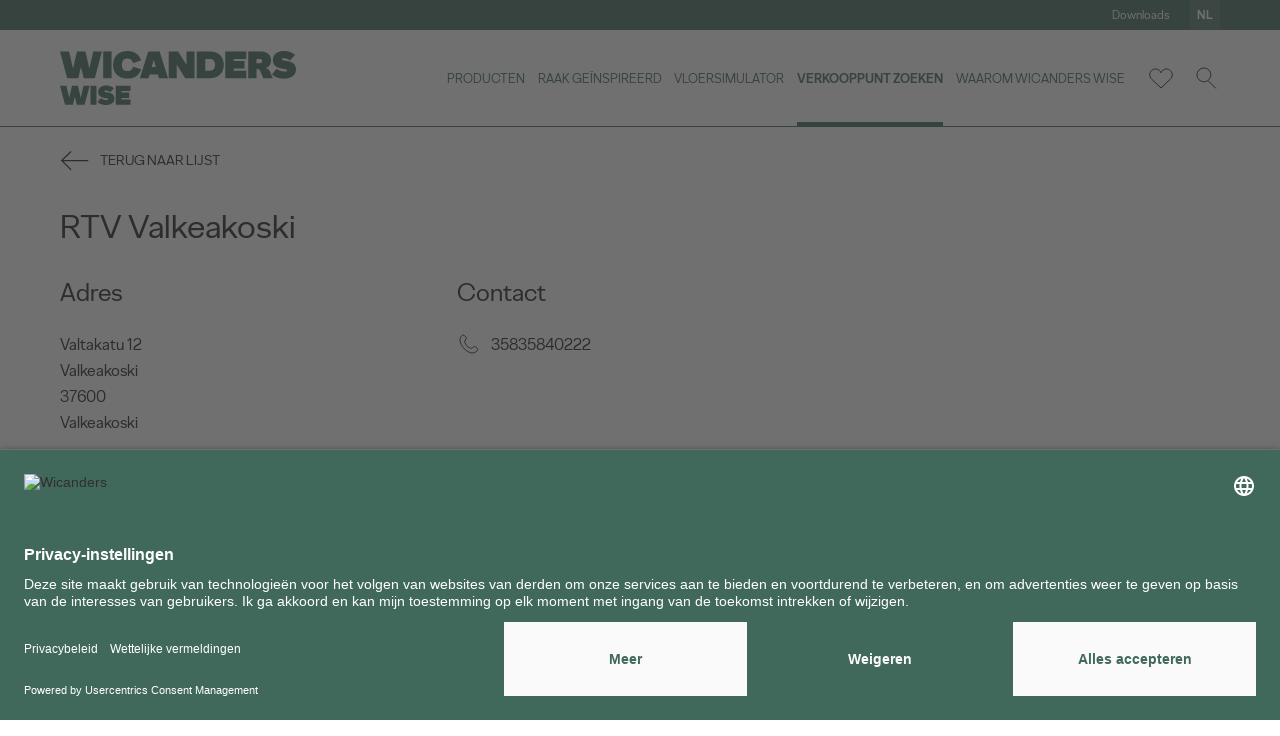

--- FILE ---
content_type: text/html; charset=UTF-8
request_url: https://www.wicanders.com/nl/verkooppunt-zoeken/rtv-valkeakoski-1944
body_size: 112557
content:
    <!DOCTYPE html>
    <html lang="nl">
    <head>
        <!-- Google Tag Manager -->
                <script>(function(w,d,s,l,i){w[l]=w[l]||[];w[l].push({'gtm.start':
                new Date().getTime(),event:'gtm.js'});var f=d.getElementsByTagName(s)[0],
                j=d.createElement(s),dl=l!='dataLayer'?'&l='+l:'';j.async=true;j.src=
                'https://www.googletagmanager.com/gtm.js?id='+i+dl;f.parentNode.insertBefore(j,f);
                })(window,document,'script','dataLayer','GTM-MBG3ZQL');</script>
                <!-- End Google Tag Manager -->        <meta charset="UTF-8">
        <meta name="viewport" content="width=device-width, initial-scale=1">
        <link rel="shortcut icon" href="/favicon.ico"/>
        <meta name="csrf-param" content="_csrf">
<meta name="csrf-token" content="Up_LzMWmU699gE7ihdQO8ckSpH54OdyUnjAVxv6Q9ho-qL679-oY40TQI5C2hmqpnUbROScBsfqofHOlir2VbQ==">
                <link href="https://www.wicanders.com/assets/themes/css/style.min.css?v=1.1" rel="stylesheet">
<link href="https://www.wicanders.com/assets/themes/css/custom.css?v=1.1" rel="stylesheet">
<script src="https://www.wicanders.com/assets/themes/js/jquery.min.js"></script>    </head>
    <body>
    <!-- Google Tag Manager (noscript) -->
                <noscript><iframe sandbox="allow-same-origin" src="https://www.googletagmanager.com/ns.html?id=GTM-MBG3ZQL"
                height="0" width="0" style="display:none;visibility:hidden"></iframe></noscript>
                <!-- End Google Tag Manager (noscript) -->    <header class="">
        <div class="top-header--wrapper">
            <div class="container top-header--container">
                <div class="d-none d-lg-flex justify-content-end align-items-center">
                                            <div class="top-header--link">
                            <a href="https://www.wicanders.com/nl/downloads">Downloads</a>
                        </div>
                                                            
                    <!--<button type="button" class="lang-btn modal-btn" data-modal="lang-modal">Pt</button>
                    <button type="button" class="lang-btn modal-btn" data-modal="lang-modal"></button>-->
                    <button type="button" class="lang-btn modal-btn" data-modal="lang-modal">nl</button>
                </div>
            </div>
        </div>
        <div class="container header-container">
            <div class="header-wrapper d-flex justify-content-between">
                <div class="header-logo d-flex justify-content-start align-items-center">
                    <a href="https://www.wicanders.com/nl">
                        <svg id="Layer_2" data-name="Layer 2" xmlns="http://www.w3.org/2000/svg" viewBox="0 0 172.92 39.62">
  <g id="Layer_1-2" data-name="Layer 1">
    <g>
      <polygon class="cls-1" points="0 .31 5.23 19.96 13.37 19.96 15.36 11.73 17.36 19.96 25.5 19.96 30.72 .31 24.42 .31 21.51 12.9 18.59 .31 12.45 .31 9.53 12.9 6.61 .31 0 .31"/>
      <rect class="cls-1" x="31.64" y=".31" width="6.14" height="19.66"/>
      <path class="cls-1" d="m53.45,11.52l5.99,1.87c-1.2,3.96-4.42,6.88-9.98,6.88-7.19,0-10.6-4.67-10.6-10.1S42.27,0,49.46,0C54.95,0,58.24,2.95,59.44,6.94l-5.99,1.97c-.37-2.06-1.6-3.38-3.99-3.38-2.83,0-4.15,1.51-4.15,4.64s1.32,4.58,4.15,4.58c2.4,0,3.62-1.17,3.99-3.23"/>
      <path class="cls-1" d="m70.19,11.76l-1.51-5.31-1.5,5.31h3.01Zm1.57,5.53h-6.14l-.77,2.67h-6.3L64.69.31h8.29l6.14,19.66h-6.6l-.77-2.67Z"/>
      <polygon class="cls-1" points="79.77 .31 86.53 .31 92.67 10.14 92.67 .31 98.51 .31 98.51 19.96 91.75 19.96 85.61 10.14 85.61 19.96 79.77 19.96 79.77 .31"/>
      <path class="cls-1" d="m113.56,10.14c0-3.07-1.38-4.3-3.99-4.3h-3.22v8.6h3.22c2.61,0,3.99-1.23,3.99-4.3m6.45,0c0,5.56-3.5,9.86-10.44,9.83h-9.37V.31h9.37c6.94,0,10.44,4.3,10.44,9.83"/>
      <polygon class="cls-1" points="121.11 .31 136.47 .31 136.47 5.84 127.25 5.84 127.25 7.37 135.24 7.37 135.24 12.9 127.25 12.9 127.25 14.44 136.47 14.44 136.47 19.96 121.11 19.96 121.11 .31"/>
      <path class="cls-1" d="m146.54,8.91c1.04,0,1.63-.49,1.63-1.54s-.58-1.54-1.63-1.54h-2.52v3.07h2.52Zm9.46,11.06h-7.06c-2.58-6.51-2.7-6.76-4.45-6.76h-.46v6.76h-6.14V.31h8.66c5.5,0,8.08,2.64,8.08,6.6,0,2.79-1.26,4.79-3.93,5.71,1.69.4,2.64,1.23,3.23,2.64.95,2.3,1.32,3.41,2.09,4.7"/>
      <path class="cls-1" d="m172.31,2.98l-3.87,3.93c-.8-.77-3.07-1.69-4.52-1.69-.95,0-1.44.31-1.44.77,0,2.18,10.44-.31,10.44,7.62,0,3.99-3.44,6.67-8.85,6.67-3.07,0-6.3-.71-8.66-2.98l3.23-4.27c1.26,1.04,3.41,2.03,5.93,2.03,1.26,0,1.9-.25,1.9-.86,0-2.03-10.44.34-10.44-7.74,0-4.76,4.36-6.45,8.32-6.45,3.56,0,5.99,1.11,7.95,2.98"/>
      <g>
        <polygon class="cls-1" points="17.24 25.53 15.18 34.42 13.12 25.53 8.78 25.53 6.72 34.42 4.66 25.53 0 25.53 3.69 39.41 9.43 39.41 10.84 33.6 12.25 39.41 18 39.41 21.69 25.53 17.24 25.53"/>
        <rect class="cls-1" x="22.34" y="25.53" width="4.34" height="13.88"/>
        <path class="cls-1" d="m39.47,27.41l-2.73,2.78c-.56-.54-2.17-1.19-3.19-1.19-.67,0-1.02.22-1.02.54,0,1.54,7.37-.22,7.37,5.38,0,2.82-2.43,4.71-6.25,4.71-2.17,0-4.45-.5-6.12-2.1l2.28-3.01c.89.74,2.41,1.43,4.19,1.43.89,0,1.34-.17,1.34-.61,0-1.43-7.37.24-7.37-5.47,0-3.36,3.08-4.55,5.88-4.55,2.52,0,4.23.78,5.62,2.1"/>
        <polygon class="cls-1" points="40.77 25.53 40.77 39.41 51.62 39.41 51.62 35.5 45.11 35.5 45.11 34.42 50.75 34.42 50.75 30.52 45.11 30.52 45.11 29.43 51.62 29.43 51.62 25.53 40.77 25.53"/>
      </g>
    </g>
  </g>
</svg>                    </a>
                </div>
                <div class="d-flex justify-content-end align-items-center">
                    <nav class="header-menu">
                        <ul class="d-flex justify-content-end align-items-center">
                            <!-- ADD CLASS ACTIVE TO <li> WHEN SELECTED TO SHOW SUBMENU -->
                            <!--                                <li class="--><!-- --><!--">-->
                                <li class="">
                                    <a href="https://www.wicanders.com/nl/producten" class="d-none d-lg-flex"> Producten</a>
                                    <div class="d-none d-lg-block header-submenu--wrapper brand-submenu">
                                    <div class="header-submenu">
                                            <div class="container">
                                                <div class="relative">
                                                    <div class="d-flex justify-content-center align-items-center">
                                                                                                                    <a href="https://www.wicanders.com/nl/producten/cork-66" class="submenu-link cork">
                                                                cork                                                                <span></span>
                                                            </a>
                                                                                                                                                                            <a href="https://www.wicanders.com/nl/producten/wood-67" class="submenu-link wood">
                                                                wood                                                                <span></span>
                                                            </a>
                                                                                                                                                                            <a href="https://www.wicanders.com/nl/producten/stone-68" class="submenu-link stone">
                                                                stone                                                                <span></span>
                                                            </a>
                                                                                                                                                                            <a href="https://www.wicanders.com/nl/producten/dekwall-69" class="submenu-link dekwall relative">
                                                                dekwall                                                                <span>Wandbekleding</span>
                                                            </a>
                                                                                                                                                                        <!--                                                          -->
                                                                                                                    <div  class="sub-sub-menu-link">
                                                                <a href="" class="submenu-link collection submenu-arrow">
                                                                    capsule collections                                                                    &nbsp;
                                                                    <svg width="12" height="8" viewBox="0 0 12 8" xmlns="http://www.w3.org/2000/svg">
    <path d="m0 1 5.996 5.98L11.993 1" stroke="#231F20" fill="none" fill-rule="evenodd"/>
</svg>
                                                                </a>

                                                                <div class="sub-sub-menu d-flex flex-column justify-content-start align-items-center">
                                                                                                                                            <a href="https://www.wicanders.com/nl/producten/burel-cork-wall-capsule-collection-175" class="sub-submenu-link collection">
                                                                            burel cork wall                                                                         </a>
                                                                                                                                                                                                                                                                            </div>
                                                            </div>
                                                                                                                                                                                                                                                                                    </div>
                                                </div>
                                            </div>
                                        </div>
                                    </div>
                                    <div class="header-submenu--wrapper range-submenu">
                                        <div class="header-submenu">
                                            <div class="container">
                                                <div class="relative d-flex d-lg-block justify-content-start align-items-center">
                                                    <a href="" class="header-submenu--goBack d-flex justify-content-center align-items-center">
                                                        <div class="header-submenu--goBack-icon">
                                                            <svg xmlns="http://www.w3.org/2000/svg" width="24" height="17" viewBox="0 0 24 17">
    <path fill="none" fill-rule="evenodd" stroke="#FFF" d="M15.136 16.112l7.476-7.496-7.476-7.495m-13.757 7.5h21.233"/>
</svg>                                                        </div>
                                                        <p>Terug naar lijst</p>
                                                    </a>
                                                    <div class="d-none d-lg-flex justify-content-center align-items-center">
                                                        <button type="button" class="submenu-link scroll-to-section-btn" data-section="page-banner">Overzicht</button>
                                                        <button type="button" class="submenu-link scroll-to-section-btn" data-section="product-list--section">Producten</button>
                                                        <button type="button" class="submenu-link scroll-to-section-btn" data-section="product-tab--section">Technische oplossing</button>
                                                        <!--                                                    <button type="button" class="submenu-link scroll-to-section-btn" data-section="inspire-section">--><!--</button>-->
                                                    </div>
                                                </div>

                                            </div>
                                        </div>
                                    </div>
                                    <div class="header-submenu--wrapper signature-submenu">
                                        <div class="header-submenu">
                                            <div class="container">
                                                <div class="relative d-flex d-lg-block justify-content-start align-items-center">
                                                    <a href="" class="header-submenu--goBack d-flex justify-content-center align-items-center">
                                                        <div class="header-submenu--goBack-icon">
                                                            <svg xmlns="http://www.w3.org/2000/svg" width="24" height="17" viewBox="0 0 24 17">
    <path fill="none" fill-rule="evenodd" stroke="#FFF" d="M15.136 16.112l7.476-7.496-7.476-7.495m-13.757 7.5h21.233"/>
</svg>                                                        </div>
                                                        <p>Terug naar lijst</p>
                                                    </a>
                                                                                                    </div>

                                            </div>
                                        </div>
                                    </div>
                                </li>
                                                                                        <li class="">
                                    <a href="https://www.wicanders.com/nl/referentieprojecten" class="d-none d-lg-flex">Raak geïnspireerd</a>
                                </li>
                                                                                        <li>
                                    <a href="https://www.wicanders.com/nl/vloersimulator" class="d-none d-lg-flex"> vloersimulator</a>
                                </li>
                                                                                        <li class="active">
                                    <a href="https://www.wicanders.com/nl/verkooppunt-zoeken" class="d-none d-lg-flex">Verkooppunt zoeken</a>
                                </li>
                                                                                        <li class="">
                                    <a href="https://www.wicanders.com/nl/waarom-wicanders/comfort" class="d-none d-lg-flex">Waarom Wicanders Wise</a>
                                </li>
                                                    </ul>
                    </nav>
                    <ul class="header-buttons d-flex justify-content-end align-items-center">
                        
                        
                        <li class="relative wishlist-wrapper">
                            <a href="/site/wishlist" class="header-buttons--btn wishlist-btn">
                                <svg xmlns="http://www.w3.org/2000/svg" width="26" height="22" viewBox="0 0 26 22">
    <path fill="none" fill-rule="evenodd" stroke="#012639" d="M13 21.01l-9.543-9.091C2.354 10.815 1.75 9.359 1.75 7.807s.604-3.01 1.7-4.106C4.547 2.604 6.005 2 7.555 2c1.553 0 3.011.604 4.106 1.701.6.599 1.053 1.306 1.339 2.076.288-.77.74-1.477 1.338-2.076C15.434 2.604 16.893 2 18.443 2c1.55 0 3.01.604 4.106 1.701 1.097 1.096 1.701 2.554 1.701 4.106 0 1.551-.604 3.008-1.701 4.105L13 21.01h0z"/>
</svg>
                                <span class="wishlist-items-count"></span>
                            </a>
                            <!--                        <div class="wishlist-dropdown d-none d-lg-block">-->
                            <!--                            <div class="wishlist-dropdown-item-list">-->
                            <!--                                <div class="wishlist-dropdown-item d-flex justify-content-between align-items-center">-->
                            <!--                                    <a href="" class="d-flex justify-content-start align-items-center">-->
                            <!--                                        <div class="wishlist-dropdown-item-image">-->
                            <!--                                            <img src="https://fakeimg.pl/100x100/" srcset="https://fakeimg.pl/100x100/ 1x, https://fakeimg.pl/200x200/ 2x" alt="">-->
                            <!--                                        </div>-->
                            <!--                                        <div class="wishlist-dropdown-item-info">-->
                            <!--                                            <p class="wishlist-dropdown-item-title">Dark Grey Washed Oak</p>-->
                            <!--                                            <p class="wishlist-dropdown-item-ref">FDYF001  |  FDYF001</p>-->
                            <!--                                        </div>-->
                            <!--                                    </a>-->
                            <!---->
                            <!--                                    <button type="button" class="wishlist-dropdown-item-remove">-->
                            <!--                                        -->                            <!--                                    </button>-->
                            <!--                                </div>-->
                            <!--                                <div class="wishlist-dropdown-item d-flex justify-content-between align-items-center">-->
                            <!--                                    <a href="" class="d-flex justify-content-start align-items-center">-->
                            <!--                                        <div class="wishlist-dropdown-item-image">-->
                            <!--                                            <img src="https://fakeimg.pl/100x100/" srcset="https://fakeimg.pl/100x100/ 1x, https://fakeimg.pl/200x200/ 2x" alt="">-->
                            <!--                                        </div>-->
                            <!--                                        <div class="wishlist-dropdown-item-info">-->
                            <!--                                            <p class="wishlist-dropdown-item-title">Dark Grey Washed Oak</p>-->
                            <!--                                            <p class="wishlist-dropdown-item-ref">FDYF001  |  FDYF001</p>-->
                            <!--                                        </div>-->
                            <!--                                    </a>-->
                            <!--                                    <button type="button" class="wishlist-dropdown-item-remove">-->
                            <!--                                        -->                            <!--                                    </button>-->
                        <!--                                </div>-->
                        <!--                                <div class="wishlist-dropdown-item d-flex justify-content-between align-items-center">-->
                        <!--                                    <a href="" class="d-flex justify-content-start align-items-center">-->
                        <!--                                        <div class="wishlist-dropdown-item-image">-->
                        <!--                                            <img src="https://fakeimg.pl/100x100/" srcset="https://fakeimg.pl/100x100/ 1x, https://fakeimg.pl/200x200/ 2x" alt="">-->
                        <!--                                        </div>-->
                        <!--                                        <div class="wishlist-dropdown-item-info">-->
                        <!--                                            <p class="wishlist-dropdown-item-title">Dark Grey Washed Oak</p>-->
                        <!--                                            <p class="wishlist-dropdown-item-ref">FDYF001  |  FDYF001</p>-->
                        <!--                                        </div>-->
                        <!--                                    </a>-->
                        <!--                                    <button type="button" class="wishlist-dropdown-item-remove">-->
                        <!--                                        -->                        <!--                                    </button>-->
                        <!--                                </div>-->
                        <!--                            </div>-->
                        <!--                            <a href="" class="wishlist-dropdown-link d-flex justify-content-between align-items-center">-->
                        <!--                                <p>--><!--</p>-->
                        <!--                                <div class="wishlist-dropdown-link-icon">-->
                        <!--                                    -->                            <!--                                </div>-->
                            <!--                            </a>-->
                            <!--                        </div>-->
                        </li>
                        <li>
                            <button type="button" class="header-buttons--btn search-btn modal-btn" data-modal="search-modal">
                                <svg xmlns="http://www.w3.org/2000/svg" width="22" height="24" viewBox="0 0 22 24">
    <path fill="none" fill-rule="evenodd" stroke="#012639" d="M8.875 15.75c3.797 0 6.875-3.078 6.875-6.875S12.672 2 8.875 2 2 5.078 2 8.875s3.078 6.875 6.875 6.875zm12 6.678l-8.057-8.058"/>
</svg>
                            </button>
                        </li>
                    </ul>
                </div>
                <div class="d-lg-none d-flex justify-content-end align-items-center">
                    <button type="button" class="menu-mobile--btn">
                        <div class="menu-icon">
                            <svg xmlns="http://www.w3.org/2000/svg" width="30" height="30" viewBox="0 0 30 30">
    <path fill="none" fill-rule="evenodd" stroke="#012639" d="M2.5 15h25m-25-6.875h25m-25 13.75h25"/>
</svg>                        </div>
                        <div class="close-menu-icon">
                            <svg xmlns="http://www.w3.org/2000/svg" width="42" height="38" viewBox="0 0 42 38">
    <path fill="none" fill-rule="evenodd" stroke="#231F20" d="M2.25.25l37.5 37.5m0-37.5l-37.5 37.5"/>
</svg>                        </div>
                    </button>
                </div>
            </div>
        </div>
            </header>


<div class="modal-wrapper lang-modal">
    <div class="container d-flex justify-content-center align-items-center">
        <div class="modal d-flex flex-column justify-content-start align-items-center justify-content-lg-center relative">
            <div class="map-image d-none d-lg-block">
                <svg xmlns="http://www.w3.org/2000/svg" width="241" height="119" viewBox="0 0 241 119">
    <g fill="#FFFFFE" fill-rule="evenodd" opacity=".5">
        <path d="M124.209 96.7c0-.13.224-.375.354-.188.13.189.075.45.335.45s.728.095.802-.017c.074-.113.41-.207.41-.413v-4.184c0-.15.633 0 .633-.243v-2.177s.466-.038.596-.074c.13-.04.597-.282.71-.208.11.075.26.339.334.244.074-.093.26-.28.447-.28.101 0 .269-.046.424-.082-.031-.056-.05-.108-.05-.147 0-.158-1.136.032-1.325.095-.189.064-.786.16-.975.064-.19-.096-1.387 0-1.387 0l-.221-.223h-2.174c-.221 0-.378-.031-.567-.158-.19-.127-.378-.127-.6-.032-.22.096-.125-.127-.282-.127-.158 0-.221.16-.221.16l-.197.05c-.021.195.149.551.355.83.214.29.475.836.615 1.295.14.46.54.976.643 1.322.102.348-.075.845.027 1.07.103.226.168.61.225.994.055.385.083 1.201.428 1.539.131.128.266.307.392.506.152.015.269.033.269-.065" transform="translate(-.254)"/>
        <path d="M124.209 96.7c0-.13.224-.375.354-.188.13.189.075.45.335.45s.728.095.802-.017c.074-.113.41-.207.41-.413v-4.184c0-.15.633 0 .633-.243v-2.177s.466-.038.596-.074c.13-.04.597-.282.71-.208.11.075.26.339.334.244.074-.093.26-.28.447-.28.101 0 .269-.046.424-.082-.031-.056-.05-.108-.05-.147 0-.158-1.136.032-1.325.095-.189.064-.786.16-.975.064-.19-.096-1.387 0-1.387 0l-.221-.223h-2.174c-.221 0-.378-.031-.567-.158-.19-.127-.378-.127-.6-.032-.22.096-.125-.127-.282-.127-.158 0-.221.16-.221.16l-.197.05c-.021.195.149.551.355.83.214.29.475.836.615 1.295.14.46.54.976.643 1.322.102.348-.075.845.027 1.07.103.226.168.61.225.994.055.385.083 1.201.428 1.539.131.128.266.307.392.506.152.015.269.033.269-.065M132.622 87.232L132.53 87l-.546.02c-.358.105-.358.233-.358.36 0 .128-.338.425-.582.51-.244.084-.508.722-.657.807-.151.085-.658-.128-.81-.15-.067-.008-.192.022-.323.057.093.186.29.409.361.409.096 0 .128.753.35.861.222.108.636.359.636.502 0 .144.254.324.254.54 0 .214.252.509.445.501.406-.014.449.177.449.303 0 .128.535 0 .605.128.066.117.595.073.723.152.22-.242.536-.562.645-.725.17-.254.028-.604.17-.7.14-.095.45-.51.337-.542-.113-.031-.028-.35-.197-.54-.169-.192.197-.288.17-.637-.029-.35.055-1.05-.029-1.115-.085-.064-.479-.095-.733-.286-.253-.191-.818-.223-.818-.223" transform="translate(-.254)"/>
        <path d="M132.622 87.232L132.53 87l-.546.02c-.358.105-.358.233-.358.36 0 .128-.338.425-.582.51-.244.084-.508.722-.657.807-.151.085-.658-.128-.81-.15-.067-.008-.192.022-.323.057.093.186.29.409.361.409.096 0 .128.753.35.861.222.108.636.359.636.502 0 .144.254.324.254.54 0 .214.252.509.445.501.406-.014.449.177.449.303 0 .128.535 0 .605.128.066.117.595.073.723.152.22-.242.536-.562.645-.725.17-.254.028-.604.17-.7.14-.095.45-.51.337-.542-.113-.031-.028-.35-.197-.54-.169-.192.197-.288.17-.637-.029-.35.055-1.05-.029-1.115-.085-.064-.479-.095-.733-.286-.253-.191-.818-.223-.818-.223" transform="translate(-.254)"/>
        <path d="M131.776 91.458c-.204.007-.47-.25-.47-.439 0-.188-.27-.345-.27-.47 0-.126-.437-.345-.673-.44-.235-.094-.268-.752-.37-.752-.075 0-.283-.194-.383-.357-.165.036-.344.08-.452.08-.198 0-.398.186-.477.278-.08.094-.239-.167-.358-.241-.12-.073-.617.167-.756.205-.14.036-.636.073-.636.073v2.153c0 .24-.677.092-.677.24v1.845c.145.049.285.116.319.195.08.186.258.593.219.705-.04.112-.14.037-.14.149 0 .111-.08.278.12.278.199 0 .537.11.675-.037.14-.149.597-.482.618-.65.02-.166.118-.537.457-.333.338.204.358.241.795.241.438 0 .558-.019.636-.278.08-.26.002-.464.26-.464s.576-.223.576-.39.12-.426.28-.426c.158 0 .496-.186.536-.37.04-.187.318-.112.417-.224.05-.054.146-.184.232-.303 0 0-.003 0-.003-.003 0-.11-.045-.277-.475-.265" transform="translate(-.254)"/>
        <path d="M131.776 91.458c-.204.007-.47-.25-.47-.439 0-.188-.27-.345-.27-.47 0-.126-.437-.345-.673-.44-.235-.094-.268-.752-.37-.752-.075 0-.283-.194-.383-.357-.165.036-.344.08-.452.08-.198 0-.398.186-.477.278-.08.094-.239-.167-.358-.241-.12-.073-.617.167-.756.205-.14.036-.636.073-.636.073v2.153c0 .24-.677.092-.677.24v1.845c.145.049.285.116.319.195.08.186.258.593.219.705-.04.112-.14.037-.14.149 0 .111-.08.278.12.278.199 0 .537.11.675-.037.14-.149.597-.482.618-.65.02-.166.118-.537.457-.333.338.204.358.241.795.241.438 0 .558-.019.636-.278.08-.26.002-.464.26-.464s.576-.223.576-.39.12-.426.28-.426c.158 0 .496-.186.536-.37.04-.187.318-.112.417-.224.05-.054.146-.184.232-.303 0 0-.003 0-.003-.003 0-.11-.045-.277-.475-.265M133.76 95c-.185 0-.506.361-.506.435 0 .075.23.55.46.561.23.013.398 0 .413-.137.008-.067.067-.123.127-.162-.02-.116-.057-.368-.07-.52-.135-.073-.305-.177-.425-.177" transform="translate(-.254)"/>
        <path d="M133.76 95c-.185 0-.506.361-.506.435 0 .075.23.55.46.561.23.013.398 0 .413-.137.008-.067.067-.123.127-.162-.02-.116-.057-.368-.07-.52-.135-.073-.305-.177-.425-.177M131.674 96.063c-.105-.21-.79.157-.894.366-.106.21-.526.786-.526.786l.526.732.368.053s.106-.261.211-.471c.104-.21.578.052.578-.158 0-.208.317-.418.317-.628 0-.21-.474-.472-.58-.68" transform="translate(-.254)"/>
        <path d="M131.674 96.063c-.105-.21-.79.157-.894.366-.106.21-.526.786-.526.786l.526.732.368.053s.106-.261.211-.471c.104-.21.578.052.578-.158 0-.208.317-.418.317-.628 0-.21-.474-.472-.58-.68" transform="translate(-.254)"/>
        <path d="M134.743 95.36l-.008-.066c-.055.04-.11.1-.117.171-.013.145-.169.158-.38.145-.213-.013-.424-.515-.424-.594 0-.078.296-.46.465-.46.11 0 .267.11.392.187-.005-.058-.007-.102-.004-.12.015-.085.122-1.065-.06-1.164-.182-.099-.365-1.092-.426-1.192-.06-.1-.73-.043-.806-.156-.074-.112-.639-.004-.65-.111-.087.121-.186.254-.236.31-.101.113-.384.037-.425.227-.04.189-.385.378-.547.378-.162 0-.284.265-.284.435 0 .17-.324.398-.588.398-.262 0-.182.208-.263.473-.08.265-.202.284-.648.284s-.466-.038-.81-.246c-.345-.208-.446.17-.466.34-.021.17-.487.511-.63.663-.14.151-.485.038-.688.038-.202 0-.12-.17-.12-.284 0-.114.1-.038.14-.152.042-.114-.14-.529-.222-.719-.035-.081-.177-.15-.325-.2v2.339c0 .208-.365.302-.445.416-.081.114-.588.019-.872.019-.283 0-.223-.265-.364-.455-.142-.188-.386.058-.386.19 0 .1-.126.081-.292.066.221.328.415.712.516 1.022.162.502.556.975.659 1.269.1.293.212.567 0 .595-.214.028-.214.2.009.52.223.323.03.512.223.55.193.037.132.151.284.161.151.009.263.15.365.274.1.123.334.123.446-.029.111-.15.455-.198.809-.198.355 0 .284-.142.628-.237.345-.094.76-.104 1.054-.01.294.096.517.01.659-.074.141-.086.415.132.435-.086.021-.218.304-.18.568-.18.263 0 .9-.387 1.408-.833.506-.445 1.347-1.418 1.632-1.863.283-.446.748-.824.982-1.023.174-.148.275-.672.323-1.054-.24-.002-.511.037-.511.037zm-2.112 2.116c0 .152-.365-.038-.445.114-.081.151-.163.34-.163.34l-.283-.038-.405-.53s.324-.416.405-.567c.08-.151.607-.417.689-.265.081.15.446.34.446.491 0 .152-.244.304-.244.455z" transform="translate(-.254)"/>
        <path d="M134.743 95.36l-.008-.066c-.055.04-.11.1-.117.171-.013.145-.169.158-.38.145-.213-.013-.424-.515-.424-.594 0-.078.296-.46.465-.46.11 0 .267.11.392.187-.005-.058-.007-.102-.004-.12.015-.085.122-1.065-.06-1.164-.182-.099-.365-1.092-.426-1.192-.06-.1-.73-.043-.806-.156-.074-.112-.639-.004-.65-.111-.087.121-.186.254-.236.31-.101.113-.384.037-.425.227-.04.189-.385.378-.547.378-.162 0-.284.265-.284.435 0 .17-.324.398-.588.398-.262 0-.182.208-.263.473-.08.265-.202.284-.648.284s-.466-.038-.81-.246c-.345-.208-.446.17-.466.34-.021.17-.487.511-.63.663-.14.151-.485.038-.688.038-.202 0-.12-.17-.12-.284 0-.114.1-.038.14-.152.042-.114-.14-.529-.222-.719-.035-.081-.177-.15-.325-.2v2.339c0 .208-.365.302-.445.416-.081.114-.588.019-.872.019-.283 0-.223-.265-.364-.455-.142-.188-.386.058-.386.19 0 .1-.126.081-.292.066.221.328.415.712.516 1.022.162.502.556.975.659 1.269.1.293.212.567 0 .595-.214.028-.214.2.009.52.223.323.03.512.223.55.193.037.132.151.284.161.151.009.263.15.365.274.1.123.334.123.446-.029.111-.15.455-.198.809-.198.355 0 .284-.142.628-.237.345-.094.76-.104 1.054-.01.294.096.517.01.659-.074.141-.086.415.132.435-.086.021-.218.304-.18.568-.18.263 0 .9-.387 1.408-.833.506-.445 1.347-1.418 1.632-1.863.283-.446.748-.824.982-1.023.174-.148.275-.672.323-1.054-.24-.002-.511.037-.511.037zm-2.112 2.116c0 .152-.365-.038-.445.114-.081.151-.163.34-.163.34l-.283-.038-.405-.53s.324-.416.405-.567c.08-.151.607-.417.689-.265.081.15.446.34.446.491 0 .152-.244.304-.244.455zM121.707 88.405c.17 0 .068.228.307.13.24-.097.445-.097.65.033.205.13.375.162.615.162h2.359l.24.229s1.298-.099 1.505 0c.205.098.853 0 1.058-.065.036-.012.102-.027.188-.043l-.78-1.014.07-2.164 1.015.034.175-.166.145-1.291c-.054-.026-.116-.036-.186-.008-.212.087-.394.058-.606.058-.213 0-.243.202-.365.173-.12-.028-.03-.374 0-.519.032-.144-.18-.404-.332-.519-.152-.115.182-.837.09-.923-.09-.087-.121-.317-.121-.519 0-.201-.151-.087-.455-.087-.303 0-.333-.144-.333-.144s-.364-.086-.546 0c-.182.087-.152.606-.273.577-.122-.028-.486.029-.788.116-.304.086-.425-.058-.577-.404-.152-.346-.334-.23-.272-.49.06-.26-.122-.548-.122-.548s-2.002-.029-2.214 0c-.086.01-.237.099-.387.2.125.443.513 1.182.6 1.356.09.183-.112.346-.112.684 0 .336.384.951.425 1.365.04.413-.243.673-.485.942-.244.268-.496.874-.496 1.249 0 .375-.364.74-.354.913.01.173-.05.683-.09.875-.002.008-.001.017-.001.024l.213-.053s.068-.163.24-.163" transform="translate(-.254)"/>
        <path d="M121.707 88.405c.17 0 .068.228.307.13.24-.097.445-.097.65.033.205.13.375.162.615.162h2.359l.24.229s1.298-.099 1.505 0c.205.098.853 0 1.058-.065.036-.012.102-.027.188-.043l-.78-1.014.07-2.164 1.015.034.175-.166.145-1.291c-.054-.026-.116-.036-.186-.008-.212.087-.394.058-.606.058-.213 0-.243.202-.365.173-.12-.028-.03-.374 0-.519.032-.144-.18-.404-.332-.519-.152-.115.182-.837.09-.923-.09-.087-.121-.317-.121-.519 0-.201-.151-.087-.455-.087-.303 0-.333-.144-.333-.144s-.364-.086-.546 0c-.182.087-.152.606-.273.577-.122-.028-.486.029-.788.116-.304.086-.425-.058-.577-.404-.152-.346-.334-.23-.272-.49.06-.26-.122-.548-.122-.548s-2.002-.029-2.214 0c-.086.01-.237.099-.387.2.125.443.513 1.182.6 1.356.09.183-.112.346-.112.684 0 .336.384.951.425 1.365.04.413-.243.673-.485.942-.244.268-.496.874-.496 1.249 0 .375-.364.74-.354.913.01.173-.05.683-.09.875-.002.008-.001.017-.001.024l.213-.053s.068-.163.24-.163" transform="translate(-.254)"/>
        <path d="M133.404 82.287c-.093 0-.313-.148-.501-.287-.134.15-.605.125-.836.125-.247 0-.032.34-.185.463-.154.123-.216.309-.093.37.124.062-.03.587-.03.773 0 .185-.248.586-.155.647.093.063.246.495.463.557.215.062.37-.154.461-.154.093 0 .093.277.093.494 0 .216-.123.308-.123.308s-.34.124-.493 0c-.155-.123-.277-.463-.277-.586 0-.124-.37-.124-.524-.124-.154 0-.308-.278-.37-.401-.062-.124-.247.03-.247.123 0 .092-.154.092-.308.092s-.462-.246-.585-.185c-.124.063-.246-.216-.216-.34.031-.122-.308-.03-.432.031-.122.063-.184-.153-.184-.153s-.071-.125-.182-.178l-.147 1.382-.178.178-1.03-.036-.071 2.317.792 1.085c.412-.083 1.269-.203 1.269-.059 0 .044.021.1.055.162.144-.034.28-.064.354-.056.165.022.72.228.884.146.164-.083.453-.701.719-.783.267-.082.636-.37.636-.494s0-.248.391-.35l.597-.02h.04l-.144-.516s1.82-.682 1.925-.697c-.081-.165-.164-.287-.123-.307.071-.035.107-.534.107-.677 0-.143.426-.035.283-.178-.14-.143-.106-.962-.035-1.141.072-.177.25 0 .25-.142s-.215-.606-.32-.748c-.077-.102-.712-.357-.89-.392-.177-.036-.462-.25-.64-.25" transform="translate(-.254)"/>
        <path d="M133.404 82.287c-.093 0-.313-.148-.501-.287-.134.15-.605.125-.836.125-.247 0-.032.34-.185.463-.154.123-.216.309-.093.37.124.062-.03.587-.03.773 0 .185-.248.586-.155.647.093.063.246.495.463.557.215.062.37-.154.461-.154.093 0 .093.277.093.494 0 .216-.123.308-.123.308s-.34.124-.493 0c-.155-.123-.277-.463-.277-.586 0-.124-.37-.124-.524-.124-.154 0-.308-.278-.37-.401-.062-.124-.247.03-.247.123 0 .092-.154.092-.308.092s-.462-.246-.585-.185c-.124.063-.246-.216-.216-.34.031-.122-.308-.03-.432.031-.122.063-.184-.153-.184-.153s-.071-.125-.182-.178l-.147 1.382-.178.178-1.03-.036-.071 2.317.792 1.085c.412-.083 1.269-.203 1.269-.059 0 .044.021.1.055.162.144-.034.28-.064.354-.056.165.022.72.228.884.146.164-.083.453-.701.719-.783.267-.082.636-.37.636-.494s0-.248.391-.35l.597-.02h.04l-.144-.516s1.82-.682 1.925-.697c-.081-.165-.164-.287-.123-.307.071-.035.107-.534.107-.677 0-.143.426-.035.283-.178-.14-.143-.106-.962-.035-1.141.072-.177.25 0 .25-.142s-.215-.606-.32-.748c-.077-.102-.712-.357-.89-.392-.177-.036-.462-.25-.64-.25M133.084 78c-.115.037-.236.081-.288.111-.074.044-.112.07-.26.053-.017.026-.037.047-.063.058-.127.055-.104.395-.104.395s-.115.013-.115.177c0 .11.063.158.104.177.065.003.125.01.172.019.294.063.266-.188.266-.188s.427.03.453-.125c.027-.157-.08-.409-.08-.409l-.085-.268" transform="translate(-.254)"/>
        <path d="M133.084 78c-.115.037-.236.081-.288.111-.074.044-.112.07-.26.053-.017.026-.037.047-.063.058-.127.055-.104.395-.104.395s-.115.013-.115.177c0 .11.063.158.104.177.065.003.125.01.172.019.294.063.266-.188.266-.188s.427.03.453-.125c.027-.157-.08-.409-.08-.409l-.085-.268M141.89 70.63c.12.059.315.363.45.392.136.028.887.275 1.368.463.482.187.783.202.933.202.15 0 .376.043.24.145-.135.1-1.608 1.532-1.804 1.734-.195.204-.315.13-.751.13s-.766.464-.887.45c-.071-.01-.327.034-.55.081l-.323.457-.312.467.034 2.336.337.513c.265-.341.978-.997 1.505-1.53.571-.58.862-.714 1.182-.868.322-.155 1.134-.916 1.685-1.591.347-.426.73-.898.781-1.206.05-.308.371-.713.611-1.012.241-.299.642-1.061.632-1.292-.01-.232.201-.724.23-1.138.03-.415-.33-.453-.44-.221-.11.23-.972.385-1.524.394-.55.01-.881.059-1.082.241-.201.184-.701-.047-.882.155-.18.202-.892.376-1.123-.086-.097-.196-.226-.304-.348-.373-.194.192-.426.473-.383.565.06.13.3.535.421.592" transform="translate(-.254)"/>
        <path d="M141.89 70.63c.12.059.315.363.45.392.136.028.887.275 1.368.463.482.187.783.202.933.202.15 0 .376.043.24.145-.135.1-1.608 1.532-1.804 1.734-.195.204-.315.13-.751.13s-.766.464-.887.45c-.071-.01-.327.034-.55.081l-.323.457-.312.467.034 2.336.337.513c.265-.341.978-.997 1.505-1.53.571-.58.862-.714 1.182-.868.322-.155 1.134-.916 1.685-1.591.347-.426.73-.898.781-1.206.05-.308.371-.713.611-1.012.241-.299.642-1.061.632-1.292-.01-.232.201-.724.23-1.138.03-.415-.33-.453-.44-.221-.11.23-.972.385-1.524.394-.55.01-.881.059-1.082.241-.201.184-.701-.047-.882.155-.18.202-.892.376-1.123-.086-.097-.196-.226-.304-.348-.373-.194.192-.426.473-.383.565.06.13.3.535.421.592M107.207 58c-.011-.414-.026-.821-.016-.86.022-.083.912-.577 1.064-.66.151-.081.434.043.434-.122 0-.165.368-.082.586-.124.216-.04.347-.185.347-.37s.304-.144.499-.165c.196-.02.174-.185.304-.185s.065-.185.086-.39c.023-.206.023-.164.218-.164s.39-.104.39-.227c0-.124.847-.042.977-.042s.174-.143.152-.246c-.022-.102-.13-.411-.26-.432-.131-.02-.044-.329-.044-.576 0-.247-.043-.472-.195-.658-.032-.039-.07-.11-.11-.195-.237.005-.524-.163-.771-.17-.346-.01-.877.158-1.133-.112s-.433-.355-.62-.27c-.187.083-.532 1.016-.728 1.287-.197.27-.748.456-1.014.456-.265 0-.296.383-.502.542-.207.158-.128.41-.375.597-.246.186-.127.755 0 .96.129.205-.452.85-.786 1.036-.335.187-.443.54-.975.625-.206.032-.36.116-.481.223h2.475c.513 0 .394.11.478.242" transform="translate(-.254)"/>
        <path d="M107.207 58c-.011-.414-.026-.821-.016-.86.022-.083.912-.577 1.064-.66.151-.081.434.043.434-.122 0-.165.368-.082.586-.124.216-.04.347-.185.347-.37s.304-.144.499-.165c.196-.02.174-.185.304-.185s.065-.185.086-.39c.023-.206.023-.164.218-.164s.39-.104.39-.227c0-.124.847-.042.977-.042s.174-.143.152-.246c-.022-.102-.13-.411-.26-.432-.131-.02-.044-.329-.044-.576 0-.247-.043-.472-.195-.658-.032-.039-.07-.11-.11-.195-.237.005-.524-.163-.771-.17-.346-.01-.877.158-1.133-.112s-.433-.355-.62-.27c-.187.083-.532 1.016-.728 1.287-.197.27-.748.456-1.014.456-.265 0-.296.383-.502.542-.207.158-.128.41-.375.597-.246.186-.127.755 0 .96.129.205-.452.85-.786 1.036-.335.187-.443.54-.975.625-.206.032-.36.116-.481.223h2.475c.513 0 .394.11.478.242M119.004 52.213c.17.222-.043.591-.213.666-.171.074-.3.406-.47.406-.17 0 0 .554.299.665.298.112.298.296.298.407 0 .111.427.223.555.37.128.148.34.85.34 1.109 0 .067.027.12.064.164.11-.065.245-.139.3-.229.096-.157.17-.425.128-.499-.043-.074-.032-.203.064-.277.096-.074.48-.425.555-.452.074-.028.32.008.309-.194-.005-.082.006-.206.02-.328-.172-.096-.277-.208-.277-.264 0-.12-.192-.323-.298-.213-.106.111-.512.019-.565-.212-.053-.232.267-.223.565-.434.298-.213.34-.62.02-.841-.318-.223-.095-.342.129-.546.224-.203.022-.314-.095-.222-.119.093-.31.12-.341-.102-.032-.221-.726-.258-.993-.045-.093.074-.236.096-.387.095-.064.367-.121.828-.007.976" transform="translate(-.254)"/>
        <path d="M119.004 52.213c.17.222-.043.591-.213.666-.171.074-.3.406-.47.406-.17 0 0 .554.299.665.298.112.298.296.298.407 0 .111.427.223.555.37.128.148.34.85.34 1.109 0 .067.027.12.064.164.11-.065.245-.139.3-.229.096-.157.17-.425.128-.499-.043-.074-.032-.203.064-.277.096-.074.48-.425.555-.452.074-.028.32.008.309-.194-.005-.082.006-.206.02-.328-.172-.096-.277-.208-.277-.264 0-.12-.192-.323-.298-.213-.106.111-.512.019-.565-.212-.053-.232.267-.223.565-.434.298-.213.34-.62.02-.841-.318-.223-.095-.342.129-.546.224-.203.022-.314-.095-.222-.119.093-.31.12-.341-.102-.032-.221-.726-.258-.993-.045-.093.074-.236.096-.387.095-.064.367-.121.828-.007.976" transform="translate(-.254)"/>
        <path d="M112.054 53.46c0 .255-.088.573.044.594.131.021.24.34.263.446.022.105-.023.253-.153.253-.131 0-.986-.085-.986.043 0 .127-.197.234-.394.234s-.197-.043-.22.169c-.022.212.044.403-.087.403-.132 0-.109.17-.307.19-.197.022-.503-.02-.503.17 0 .191-.132.34-.351.382-.22.043-.59-.042-.59.128s-.287.042-.44.127c-.153.085-1.051.594-1.073.679-.01.04.005.46.016.887.023.038.06.078.13.117.332.183 6.331 4.026 6.52 4.209.19.183.426.594.426.594s.425.046.756.23c.33.182.33.685.33.685s.426-.092.662-.137c.236-.046 1.04-.32 1.04-.32l1.228-.96 2.882-1.74h.007c-.09-.307-.185-.554-.339-.554-.174 0-.297-.145-.496-.145-.198 0-.445-.094-.47-.263-.025-.168.074-.288-.074-.504-.15-.216-.299-.312-.299-.408 0-.096.253-.283.293-.322.039-.038-.1-.192-.1-.297 0-.106-.1-.29 0-.405.1-.115.16-.23.05-.442s.15-.405.02-.684-.329-.5-.308-.596c.008-.041.072-.086.148-.137-.035-.045-.06-.101-.06-.17 0-.27-.197-1-.317-1.155-.12-.153-.517-.27-.517-.385 0-.116 0-.307-.278-.423-.277-.116-.437-.693-.277-.693.158 0 .277-.346.437-.423.158-.077.357-.462.198-.692-.106-.155-.053-.634.007-1.017-.263-.001-.555-.094-.633-.119-.119-.039-.466.058-.686.067-.217.01-.755.348-.933.183-.18-.163-2.007.126-2.524.145-.516.018-.735.539-1.042.539-.308 0-.795.25-1.054.53-.073.077-.16.106-.254.107.04.088.079.161.11.2.155.193.198.425.198.68" transform="translate(-.254)"/>
        <path d="M112.054 53.46c0 .255-.088.573.044.594.131.021.24.34.263.446.022.105-.023.253-.153.253-.131 0-.986-.085-.986.043 0 .127-.197.234-.394.234s-.197-.043-.22.169c-.022.212.044.403-.087.403-.132 0-.109.17-.307.19-.197.022-.503-.02-.503.17 0 .191-.132.34-.351.382-.22.043-.59-.042-.59.128s-.287.042-.44.127c-.153.085-1.051.594-1.073.679-.01.04.005.46.016.887.023.038.06.078.13.117.332.183 6.331 4.026 6.52 4.209.19.183.426.594.426.594s.425.046.756.23c.33.182.33.685.33.685s.426-.092.662-.137c.236-.046 1.04-.32 1.04-.32l1.228-.96 2.882-1.74h.007c-.09-.307-.185-.554-.339-.554-.174 0-.297-.145-.496-.145-.198 0-.445-.094-.47-.263-.025-.168.074-.288-.074-.504-.15-.216-.299-.312-.299-.408 0-.096.253-.283.293-.322.039-.038-.1-.192-.1-.297 0-.106-.1-.29 0-.405.1-.115.16-.23.05-.442s.15-.405.02-.684-.329-.5-.308-.596c.008-.041.072-.086.148-.137-.035-.045-.06-.101-.06-.17 0-.27-.197-1-.317-1.155-.12-.153-.517-.27-.517-.385 0-.116 0-.307-.278-.423-.277-.116-.437-.693-.277-.693.158 0 .277-.346.437-.423.158-.077.357-.462.198-.692-.106-.155-.053-.634.007-1.017-.263-.001-.555-.094-.633-.119-.119-.039-.466.058-.686.067-.217.01-.755.348-.933.183-.18-.163-2.007.126-2.524.145-.516.018-.735.539-1.042.539-.308 0-.795.25-1.054.53-.073.077-.16.106-.254.107.04.088.079.161.11.2.155.193.198.425.198.68" transform="translate(-.254)"/>
        <path d="M120.36 54.572c-.069.03-.42.415-.509.496-.087.081-.097.223-.058.304.039.082-.03.376-.118.548-.087.173-.4.294-.42.395-.02.102.176.334.302.628.128.294-.126.498-.019.72.108.224.05.346-.049.467-.097.122 0 .315 0 .426 0 .112.137.273.099.314-.04.04-.288.238-.288.34 0 .1.147.201.293.43.146.227.049.353.073.53.025.178.268.278.463.278.196 0 .317.152.488.152.152 0 .246.26.333.585.073 0 .706.011.97.192.278.193.418.435.418.435l1.115-.627L128.5 64v-.363h.611v-6.724c0-.465-.204-.761 0-1.015.204-.254-.08-.38.082-.845l.06-.171c-.006-.01-.015-.017-.018-.027-.049-.142-.313-.152-.89-.243-.576-.091-.362-.497-1.007-.538-.644-.04-1.465.498-1.476.781-.008.284.303.599.089.893-.215.294-.685.324-1.017.01-.332-.315-.821-.457-1.221-.457-.401 0-.685-.263-.656-.486.03-.224-.097-.325-.43-.396-.333-.07-.616-.355-1.202-.253-.314.054-.58-.043-.763-.166-.013.134-.023.27-.019.36.01.221-.215.181-.283.212" transform="translate(-.254)"/>
        <path d="M120.36 54.572c-.069.03-.42.415-.509.496-.087.081-.097.223-.058.304.039.082-.03.376-.118.548-.087.173-.4.294-.42.395-.02.102.176.334.302.628.128.294-.126.498-.019.72.108.224.05.346-.049.467-.097.122 0 .315 0 .426 0 .112.137.273.099.314-.04.04-.288.238-.288.34 0 .1.147.201.293.43.146.227.049.353.073.53.025.178.268.278.463.278.196 0 .317.152.488.152.152 0 .246.26.333.585.073 0 .706.011.97.192.278.193.418.435.418.435l1.115-.627L128.5 64v-.363h.611v-6.724c0-.465-.204-.761 0-1.015.204-.254-.08-.38.082-.845l.06-.171c-.006-.01-.015-.017-.018-.027-.049-.142-.313-.152-.89-.243-.576-.091-.362-.497-1.007-.538-.644-.04-1.465.498-1.476.781-.008.284.303.599.089.893-.215.294-.685.324-1.017.01-.332-.315-.821-.457-1.221-.457-.401 0-.685-.263-.656-.486.03-.224-.097-.325-.43-.396-.333-.07-.616-.355-1.202-.253-.314.054-.58-.043-.763-.166-.013.134-.023.27-.019.36.01.221-.215.181-.283.212M103.245 67.557c.142-.22.375.218.58.262.208.044.429-.197.429-.197s-.04-.043-.375-.089c-.337-.044-.362-.723-.66-.48-.296.24-.504.305-.875.24-.006.194-.07.453-.09.707.094-.04.167-.068.201-.072.207-.021.647-.153.79-.371" transform="translate(-.254)"/>
        <path d="M103.245 67.557c.142-.22.375.218.58.262.208.044.429-.197.429-.197s-.04-.043-.375-.089c-.337-.044-.362-.723-.66-.48-.296.24-.504.305-.875.24-.006.194-.07.453-.09.707.094-.04.167-.068.201-.072.207-.021.647-.153.79-.371" transform="translate(-.254)"/>
        <path d="M102.05 68.93c.132.012.393-.152.393-.152s.88-.063 1.024-.075c.051-.005.115.017.177.045.004-.036.002-.063.002-.063s.467.09.499.194c.03.105.67.179 1.026.06l.078-.027c.004-.135.01-.357-.004-.425-.022-.1-.25-.317-.374-.437-.125-.12-.104-.418-.104-.418l-.129-.183s-.099-.378-.395-.471c-.296-.096-.493-.615-.493-.615h-.247s-.198-.236-.395-.33c-.198-.095-.542.046-.542.046s-.395.048-.641 0c-.248-.046-.198.284-.396.332-.007 0-.022.004-.036.009-.022.192-.056.388-.16.537-.229.328.094.805.259.954.034.031.045.074.043.125.377.038.587 0 .888-.137.302-.14.328.25.67.275.34.026.38.051.38.051s-.224.138-.434.113c-.21-.025-.446-.276-.59-.15-.145.125-.59.2-.801.213-.035.002-.109.018-.205.04-.015.112-.005.223.08.314l.071.08c.356-.085.246.084.356.094" transform="translate(-.254)"/>
        <path d="M102.05 68.93c.132.012.393-.152.393-.152s.88-.063 1.024-.075c.051-.005.115.017.177.045.004-.036.002-.063.002-.063s.467.09.499.194c.03.105.67.179 1.026.06l.078-.027c.004-.135.01-.357-.004-.425-.022-.1-.25-.317-.374-.437-.125-.12-.104-.418-.104-.418l-.129-.183s-.099-.378-.395-.471c-.296-.096-.493-.615-.493-.615h-.247s-.198-.236-.395-.33c-.198-.095-.542.046-.542.046s-.395.048-.641 0c-.248-.046-.198.284-.396.332-.007 0-.022.004-.036.009-.022.192-.056.388-.16.537-.229.328.094.805.259.954.034.031.045.074.043.125.377.038.587 0 .888-.137.302-.14.328.25.67.275.34.026.38.051.38.051s-.224.138-.434.113c-.21-.025-.446-.276-.59-.15-.145.125-.59.2-.801.213-.035.002-.109.018-.205.04-.015.112-.005.223.08.314l.071.08c.356-.085.246.084.356.094" transform="translate(-.254)"/>
        <path d="M103.299 68.936c.158-.094.478-.335.59-.295.11.04.255-.04.255-.093s-.223-.228-.048-.281c.121-.037.15-.155.158-.226-.064-.025-.13-.045-.182-.04l-1.05.067s-.268.147-.404.136c-.112-.01 0-.16-.364-.084.181.192.206.287.576.375.415.097-.031.276.309.455.032.016.056.033.082.05.031-.03.06-.053.078-.064" transform="translate(-.254)"/>
        <path d="M103.299 68.936c.158-.094.478-.335.59-.295.11.04.255-.04.255-.093s-.223-.228-.048-.281c.121-.037.15-.155.158-.226-.064-.025-.13-.045-.182-.04l-1.05.067s-.268.147-.404.136c-.112-.01 0-.16-.364-.084.181.192.206.287.576.375.415.097-.031.276.309.455.032.016.056.033.082.05.031-.03.06-.053.078-.064M130.65 72.388c0-.13 0-.258-.24-.474-.241-.216-.401-.259-.401-.389s-.081-.172-.282-.432c-.2-.258-.522-.258-.522-.258l-.08-.216-.282-.042s-.16-.13.08-.26c.241-.13 0-.474-.04-.604-.035-.112-.374-.552-.46-.664-.044-.002-.084-.009-.114-.027-.135-.083-.404.083-.539.228-.135.144-.038.227-.135.33-.096.104-.423.414-.635.705-.212.29-.752.103-.925.206-.174.103.077.27-.039.372-.115.104-.461.27-.577.331-.116.063-.578.042-.713.228s-.29-.206-.424 0c-.135.207-.29.227-.365.166-.02-.014-.038-.04-.058-.074-.124.125-.278.264-.329.435-.086.296-.316.559-.316.699 0 .14.086.326.086.574 0 .249.057.373.187.56.13.185.102.418.102.418s.043.092.144.232c.1.14.39.342.419.45.013.05.063.09.112.118.012-.023.026-.046.04-.065.161-.216.12-.518.12-.518l.361-.087.282-.086.563.086v-.474s.401-.56.683-.56c.28 0 .522.387.522.387l1.245.258s.08-.387.2-.474c.121-.087.363.087.523 0 .161-.087.402-.216.683-.216.282 0 .402.173.522-.086s.723.086.723.086l.483-.086-.162-.432s-.441-.214-.441-.345" transform="translate(-.254)"/>
        <path d="M130.65 72.388c0-.13 0-.258-.24-.474-.241-.216-.401-.259-.401-.389s-.081-.172-.282-.432c-.2-.258-.522-.258-.522-.258l-.08-.216-.282-.042s-.16-.13.08-.26c.241-.13 0-.474-.04-.604-.035-.112-.374-.552-.46-.664-.044-.002-.084-.009-.114-.027-.135-.083-.404.083-.539.228-.135.144-.038.227-.135.33-.096.104-.423.414-.635.705-.212.29-.752.103-.925.206-.174.103.077.27-.039.372-.115.104-.461.27-.577.331-.116.063-.578.042-.713.228s-.29-.206-.424 0c-.135.207-.29.227-.365.166-.02-.014-.038-.04-.058-.074-.124.125-.278.264-.329.435-.086.296-.316.559-.316.699 0 .14.086.326.086.574 0 .249.057.373.187.56.13.185.102.418.102.418s.043.092.144.232c.1.14.39.342.419.45.013.05.063.09.112.118.012-.023.026-.046.04-.065.161-.216.12-.518.12-.518l.361-.087.282-.086.563.086v-.474s.401-.56.683-.56c.28 0 .522.387.522.387l1.245.258s.08-.387.2-.474c.121-.087.363.087.523 0 .161-.087.402-.216.683-.216.282 0 .402.173.522-.086s.723.086.723.086l.483-.086-.162-.432s-.441-.214-.441-.345M120.194 72.4c.08-.019.26.037.4-.055.14-.093.442.129.48.313.042.184.162-.074.282-.277.121-.202.501-.81.501-.957 0-.148.321-.277.321-.369 0-.092-.02-.294.08-.331.1-.037.18-.314.161-.406-.02-.091.34-.607.401-.681.06-.073.38-.037.401-.203.02-.166.08-.35-.04-.386-.12-.037-.28-.166-.28-.258 0-.053.007-.204.041-.337-.16-.02-.169-.167-.262-.253-.101-.092-.101-.166-.241-.129-.14.037-.3.35-.48.406-.182.054-.443-.074-.562-.13-.121-.055-.683 0-.863-.018-.18-.018-.361.221-.501.294-.14.074-.541.037-.662 0-.12-.036-.401-.257-.522-.257-.12 0-.36.037-.56.148-.202.11-.261-.203-.382-.332-.12-.13-.38-.019-.541-.148-.16-.128-.261.148-.401.13-.14-.019-.501-.093-.622 0-.12.092-.1.441-.16.496-.06.056-.3.314-.3.443 0 .059-.025.1-.065.123.027.153.061.348.07.42.014.125.075.746-.076.885-.15.137-.256.359-.256.359s-.24.152-.286.456c-.045.304.016.497.016.732 0 .166.133.285.208.49l.007.007c.12.147.692.174 1.012.24.322.064.653.478.643.635-.01.156.21.46.36.534.15.074.522-.138.692-.138.171 0 .783.01.902-.092.036-.03.072-.026.11-.005.144-.355.197-.668.197-.668s.696-.663.777-.681" transform="translate(-.254)"/>
        <path d="M120.194 72.4c.08-.019.26.037.4-.055.14-.093.442.129.48.313.042.184.162-.074.282-.277.121-.202.501-.81.501-.957 0-.148.321-.277.321-.369 0-.092-.02-.294.08-.331.1-.037.18-.314.161-.406-.02-.091.34-.607.401-.681.06-.073.38-.037.401-.203.02-.166.08-.35-.04-.386-.12-.037-.28-.166-.28-.258 0-.053.007-.204.041-.337-.16-.02-.169-.167-.262-.253-.101-.092-.101-.166-.241-.129-.14.037-.3.35-.48.406-.182.054-.443-.074-.562-.13-.121-.055-.683 0-.863-.018-.18-.018-.361.221-.501.294-.14.074-.541.037-.662 0-.12-.036-.401-.257-.522-.257-.12 0-.36.037-.56.148-.202.11-.261-.203-.382-.332-.12-.13-.38-.019-.541-.148-.16-.128-.261.148-.401.13-.14-.019-.501-.093-.622 0-.12.092-.1.441-.16.496-.06.056-.3.314-.3.443 0 .059-.025.1-.065.123.027.153.061.348.07.42.014.125.075.746-.076.885-.15.137-.256.359-.256.359s-.24.152-.286.456c-.045.304.016.497.016.732 0 .166.133.285.208.49l.007.007c.12.147.692.174 1.012.24.322.064.653.478.643.635-.01.156.21.46.36.534.15.074.522-.138.692-.138.171 0 .783.01.902-.092.036-.03.072-.026.11-.005.144-.355.197-.668.197-.668s.696-.663.777-.681M114.612 70.543c.046-.317.286-.476.286-.476s.106-.231.256-.374c.15-.145.09-.794.075-.924-.008-.075-.043-.279-.07-.438-.046.027-.118.027-.216-.014-.18-.077-.02-.25-.22-.307-.2-.058-.28.153-.24.307.04.155-.1.155-.18.25-.08.096-.441.116-.562.116-.119 0-.259.212-.38.25-.027.008-.064.01-.107.007.028.507.115.468.368.608.285.159.015.375.135.49.12.115.075.404.105.764.018.218.041.785.057 1.198.166-.03.338-.039.454-.039.215 0 .345-.274.463-.14-.074-.215-.207-.34-.207-.513 0-.246-.061-.447-.017-.765" transform="translate(-.254)"/>
        <path d="M114.612 70.543c.046-.317.286-.476.286-.476s.106-.231.256-.374c.15-.145.09-.794.075-.924-.008-.075-.043-.279-.07-.438-.046.027-.118.027-.216-.014-.18-.077-.02-.25-.22-.307-.2-.058-.28.153-.24.307.04.155-.1.155-.18.25-.08.096-.441.116-.562.116-.119 0-.259.212-.38.25-.027.008-.064.01-.107.007.028.507.115.468.368.608.285.159.015.375.135.49.12.115.075.404.105.764.018.218.041.785.057 1.198.166-.03.338-.039.454-.039.215 0 .345-.274.463-.14-.074-.215-.207-.34-.207-.513 0-.246-.061-.447-.017-.765" transform="translate(-.254)"/>
        <path d="M114.125 71.052c-.095-.103.119-.295-.107-.436-.2-.124-.27-.09-.293-.54-.114-.009-.284-.062-.407-.075-.025-.003-.046.003-.064.012.025.162.063.344.108.372.083.052.143.154.131.346-.012.193-.06.616.012.808.071.192.143.5.143.796 0 .183.097.456.197.665.04-.024.079-.049.109-.075.071-.065.183-.104.3-.129-.013-.367-.031-.87-.046-1.065-.024-.32.012-.577-.083-.679" transform="translate(-.254)"/>
        <path d="M114.125 71.052c-.095-.103.119-.295-.107-.436-.2-.124-.27-.09-.293-.54-.114-.009-.284-.062-.407-.075-.025-.003-.046.003-.064.012.025.162.063.344.108.372.083.052.143.154.131.346-.012.193-.06.616.012.808.071.192.143.5.143.796 0 .183.097.456.197.665.04-.024.079-.049.109-.075.071-.065.183-.104.3-.129-.013-.367-.031-.87-.046-1.065-.024-.32.012-.577-.083-.679M121.34 75.614s1.582.086 1.79.043c.208-.043.957.343.957.343s.035-.389.167-.62c-.052-.029-.103-.068-.117-.117-.03-.108-.33-.308-.433-.447-.105-.14-.15-.231-.15-.231s.03-.23-.105-.416c-.135-.185-.195-.308-.195-.555 0-.247-.089-.431-.089-.57 0-.14.24-.4.328-.694.053-.17.212-.308.341-.432-.066-.107-.14-.298-.2-.503-.08-.267-.3-.348-.559-.595-.26-.246-.159-.39-.159-.492 0-.104.338-.104.577-.083.24.02.38-.041.28-.103-.099-.062-.299-.534-.28-.863.021-.329-.099-.431-.078-.616.019-.185-.22-.658-.42-.658-.014 0-.025-.003-.038-.005-.034.148-.04.317-.04.376 0 .102.158.246.278.287.119.041.06.246.04.43-.02.186-.34.146-.399.227-.06.082-.42.658-.399.76.02.103-.06.411-.16.452-.1.042-.08.268-.08.37 0 .103-.319.246-.319.411 0 .164-.378.843-.498 1.068-.12.226-.24.514-.28.308-.04-.205-.339-.452-.478-.348-.14.102-.319.04-.4.061-.08.02-.772.76-.772.76s-.052.35-.196.745c.088.056.181.24.28.385.14.206.409.051.519.113.11.062.23.545.19.678-.038.128-.204.454-.128.617h.934l.292-.086" transform="translate(-.254)"/>
        <path d="M121.34 75.614s1.582.086 1.79.043c.208-.043.957.343.957.343s.035-.389.167-.62c-.052-.029-.103-.068-.117-.117-.03-.108-.33-.308-.433-.447-.105-.14-.15-.231-.15-.231s.03-.23-.105-.416c-.135-.185-.195-.308-.195-.555 0-.247-.089-.431-.089-.57 0-.14.24-.4.328-.694.053-.17.212-.308.341-.432-.066-.107-.14-.298-.2-.503-.08-.267-.3-.348-.559-.595-.26-.246-.159-.39-.159-.492 0-.104.338-.104.577-.083.24.02.38-.041.28-.103-.099-.062-.299-.534-.28-.863.021-.329-.099-.431-.078-.616.019-.185-.22-.658-.42-.658-.014 0-.025-.003-.038-.005-.034.148-.04.317-.04.376 0 .102.158.246.278.287.119.041.06.246.04.43-.02.186-.34.146-.399.227-.06.082-.42.658-.399.76.02.103-.06.411-.16.452-.1.042-.08.268-.08.37 0 .103-.319.246-.319.411 0 .164-.378.843-.498 1.068-.12.226-.24.514-.28.308-.04-.205-.339-.452-.478-.348-.14.102-.319.04-.4.061-.08.02-.772.76-.772.76s-.052.35-.196.745c.088.056.181.24.28.385.14.206.409.051.519.113.11.062.23.545.19.678-.038.128-.204.454-.128.617h.934l.292-.086M111.035 73.344c-.087-.114-.29-.598-.276-.71.015-.115.261-.456.247-.627-.015-.17.248-.285.248-.427 0-.11-.068-.646-.23-.998-.033.003-.073-.014-.12-.06-.116-.113-.6-.095-.774.095-.175.19-.524-.17-.582-.266-.058-.095-.31-.303-.505-.17-.193.132-.25.095-.232-.076.02-.172-.29-.114-.33.037-.039.152-.29.285-.367.17-.078-.112-.252-.264-.33-.094-.055.119-.146.108-.222.052-.05.212-.11.454-.001.513.13.071.145.214.116.299-.029.085.218.299.117.399-.102.099-.233-.1-.306.042-.073.142.146.27.058.384-.086.114-.218.128-.189.355.03.229.015.385-.072.456-.088.072.015.072.218.199.203.128.537.27.509.484-.027.194-.114.239-.195.599.396.007 1.102-.274 1.934-.413.52-.088.96-.017 1.273.071.033-.12.055-.256.01-.314" transform="translate(-.254)"/>
        <path d="M111.035 73.344c-.087-.114-.29-.598-.276-.71.015-.115.261-.456.247-.627-.015-.17.248-.285.248-.427 0-.11-.068-.646-.23-.998-.033.003-.073-.014-.12-.06-.116-.113-.6-.095-.774.095-.175.19-.524-.17-.582-.266-.058-.095-.31-.303-.505-.17-.193.132-.25.095-.232-.076.02-.172-.29-.114-.33.037-.039.152-.29.285-.367.17-.078-.112-.252-.264-.33-.094-.055.119-.146.108-.222.052-.05.212-.11.454-.001.513.13.071.145.214.116.299-.029.085.218.299.117.399-.102.099-.233-.1-.306.042-.073.142.146.27.058.384-.086.114-.218.128-.189.355.03.229.015.385-.072.456-.088.072.015.072.218.199.203.128.537.27.509.484-.027.194-.114.239-.195.599.396.007 1.102-.274 1.934-.413.52-.088.96-.017 1.273.071.033-.12.055-.256.01-.314M113.807 70.639c-.094-.206-.031-.66-.015-.868.015-.206-.064-.315-.173-.371-.058-.03-.109-.225-.142-.4-.125.05-.134.23-.187.153-.062-.093-1.692-.148-1.775-.037-.084.11.146.513.126.624-.013.065-.048.11-.1.113.173.34.246.86.246.965 0 .138-.283.248-.267.413.016.165-.25.496-.266.606-.015.11.204.578.297.688.048.056.024.187-.012.304.285.073.472.157.53.17.125.027 1.012-.33 1.367-.488.285-.125.601-.203.818-.304-.13-.224-.259-.517-.259-.714 0-.318-.094-.648-.188-.854" transform="translate(-.254)"/>
        <path d="M113.807 70.639c-.094-.206-.031-.66-.015-.868.015-.206-.064-.315-.173-.371-.058-.03-.109-.225-.142-.4-.125.05-.134.23-.187.153-.062-.093-1.692-.148-1.775-.037-.084.11.146.513.126.624-.013.065-.048.11-.1.113.173.34.246.86.246.965 0 .138-.283.248-.267.413.016.165-.25.496-.266.606-.015.11.204.578.297.688.048.056.024.187-.012.304.285.073.472.157.53.17.125.027 1.012-.33 1.367-.488.285-.125.601-.203.818-.304-.13-.224-.259-.517-.259-.714 0-.318-.094-.648-.188-.854M104.945 70.171c.015-.174.149-.11.312-.078.163.031.356-.112.505-.112.149 0 .535.555.535.713 0 .16.014.302.09.428.008.017.015.034.02.05.24-.059.438-.09.484-.09.073 0 .22.374.19.609-.03.234.22.405.321.25.102-.157.234-.36.264-.218.009.04.063.076.132.106.038-.093.117-.13.177-.215.09-.126-.133-.27-.059-.428.074-.159.208.063.313-.047.103-.112-.15-.349-.12-.445.03-.094.015-.253-.119-.333-.11-.065-.049-.334.001-.57-.034-.027-.065-.062-.09-.1-.079-.128-.02-.401-.158-.401-.139 0-.12-.212 0-.255.119-.042-.237-.19-.237-.337 0-.148-.179-.508-.258-.528-.08-.022-.357.36-.476.36s-.375-.255-.455-.044c-.08.212-.258-.106-.377.064-.119.168-.197-.19-.197-.19s0-.05.004-.119c-.025.01-.048.02-.075.029-.34.126-.95.047-.98-.064-.03-.11-.475-.206-.475-.206s.015.27-.148.333c-.164.063.044.27.044.333s-.134.159-.237.11c-.105-.047-.402.239-.55.349-.017.013-.043.041-.072.076.229.196.208.417.477.628.249.193.566.456.755.878.192-.175.449-.417.459-.536" transform="translate(-.254)"/>
        <path d="M104.945 70.171c.015-.174.149-.11.312-.078.163.031.356-.112.505-.112.149 0 .535.555.535.713 0 .16.014.302.09.428.008.017.015.034.02.05.24-.059.438-.09.484-.09.073 0 .22.374.19.609-.03.234.22.405.321.25.102-.157.234-.36.264-.218.009.04.063.076.132.106.038-.093.117-.13.177-.215.09-.126-.133-.27-.059-.428.074-.159.208.063.313-.047.103-.112-.15-.349-.12-.445.03-.094.015-.253-.119-.333-.11-.065-.049-.334.001-.57-.034-.027-.065-.062-.09-.1-.079-.128-.02-.401-.158-.401-.139 0-.12-.212 0-.255.119-.042-.237-.19-.237-.337 0-.148-.179-.508-.258-.528-.08-.022-.357.36-.476.36s-.375-.255-.455-.044c-.08.212-.258-.106-.377.064-.119.168-.197-.19-.197-.19s0-.05.004-.119c-.025.01-.048.02-.075.029-.34.126-.95.047-.98-.064-.03-.11-.475-.206-.475-.206s.015.27-.148.333c-.164.063.044.27.044.333s-.134.159-.237.11c-.105-.047-.402.239-.55.349-.017.013-.043.041-.072.076.229.196.208.417.477.628.249.193.566.456.755.878.192-.175.449-.417.459-.536" transform="translate(-.254)"/>
        <path d="M107.694 72.736c-.222-.148-.334-.148-.238-.232.095-.083.11-.265.079-.532-.01-.085-.001-.143.017-.189-.074-.032-.133-.069-.142-.112-.032-.148-.173.065-.283.229-.11.162-.376-.017-.344-.262.032-.246-.125-.638-.203-.638-.05 0-.263.033-.52.094.034.12-.042.25-.07.38-.032.15-.414.366-.573.498-.044.038-.103.133-.163.253.299.196.648.426.933.65.52.41 1.305.952 1.678 1.096.048.019.108.028.174.029.089-.42.183-.472.213-.7.031-.248-.335-.414-.558-.564" transform="translate(-.254)"/>
        <path d="M107.694 72.736c-.222-.148-.334-.148-.238-.232.095-.083.11-.265.079-.532-.01-.085-.001-.143.017-.189-.074-.032-.133-.069-.142-.112-.032-.148-.173.065-.283.229-.11.162-.376-.017-.344-.262.032-.246-.125-.638-.203-.638-.05 0-.263.033-.52.094.034.12-.042.25-.07.38-.032.15-.414.366-.573.498-.044.038-.103.133-.163.253.299.196.648.426.933.65.52.41 1.305.952 1.678 1.096.048.019.108.028.174.029.089-.42.183-.472.213-.7.031-.248-.335-.414-.558-.564" transform="translate(-.254)"/>
        <path d="M106.178 71.37c.03-.127.122-.253.046-.365-.078-.11-.093-.237-.093-.376 0-.14-.4-.629-.554-.629-.155 0-.355.126-.524.098-.17-.028-.309-.084-.324.07-.01.104-.277.318-.475.471.038.073.074.149.1.232.164.512.319.615.555.792.107.08.316.2.556.337.059-.1.115-.18.157-.212.155-.111.524-.293.556-.419" transform="translate(-.254)"/>
        <path d="M106.178 71.37c.03-.127.122-.253.046-.365-.078-.11-.093-.237-.093-.376 0-.14-.4-.629-.554-.629-.155 0-.355.126-.524.098-.17-.028-.309-.084-.324.07-.01.104-.277.318-.475.471.038.073.074.149.1.232.164.512.319.615.555.792.107.08.316.2.556.337.059-.1.115-.18.157-.212.155-.111.524-.293.556-.419M104.077 60.85c0-.166.746-.381.746-.55V58.34s2.333.047 2.404 0c.036-.025.029-.547.017-1.058-.09-.154.037-.281-.515-.281h-2.66c-.205.197-.315.46-.393.673-.127.347-.921.857-.952 1.346-.032.49-.773 1.248-1.26 2.29-.134.288-.195.51-.21.691h2.823v-1.15" transform="translate(-.254)"/>
        <path d="M104.077 60.85c0-.166.746-.381.746-.55V58.34s2.333.047 2.404 0c.036-.025.029-.547.017-1.058-.09-.154.037-.281-.515-.281h-2.66c-.205.197-.315.46-.393.673-.127.347-.921.857-.952 1.346-.032.49-.773 1.248-1.26 2.29-.134.288-.195.51-.21.691h2.823v-1.15" transform="translate(-.254)"/>
        <path d="M102.853 65.777c.232.048.604 0 .604 0s.324-.142.51-.047c.186.095.372.333.372.333h.233s.186.522.465.618c.16.054.257.202.312.319.198-.005.353-.072.353-.218 0-.182.09-.425.385-.152.297.274.297.03.356-.06.06-.091.267.03.445.03s.414-.121.414-.121 2.461.03 2.58-.03c.117-.061.088-.577.088-.577l-.207-.213-.622-5.975h1.113c-1.188-.805-2.207-1.487-2.337-1.563-.07-.04-.107-.082-.13-.121.012.471.019.951-.015.974-.065.044-2.22 0-2.22 0v1.807c0 .155-.688.353-.688.507v1.059h-2.607c-.038.436.222.59.371.764.205.24-.157.66.147 1.09.302.43-.069 1.09-.215 1.33-.08.13-.089.356-.113.589.013-.005.026-.008.033-.01.187-.047.14-.38.373-.333" transform="translate(-.254)"/>
        <path d="M102.853 65.777c.232.048.604 0 .604 0s.324-.142.51-.047c.186.095.372.333.372.333h.233s.186.522.465.618c.16.054.257.202.312.319.198-.005.353-.072.353-.218 0-.182.09-.425.385-.152.297.274.297.03.356-.06.06-.091.267.03.445.03s.414-.121.414-.121 2.461.03 2.58-.03c.117-.061.088-.577.088-.577l-.207-.213-.622-5.975h1.113c-1.188-.805-2.207-1.487-2.337-1.563-.07-.04-.107-.082-.13-.121.012.471.019.951-.015.974-.065.044-2.22 0-2.22 0v1.807c0 .155-.688.353-.688.507v1.059h-2.607c-.038.436.222.59.371.764.205.24-.157.66.147 1.09.302.43-.069 1.09-.215 1.33-.08.13-.089.356-.113.589.013-.005.026-.008.033-.01.187-.047.14-.38.373-.333" transform="translate(-.254)"/>
        <path d="M115.686 64.172s0-.498-.324-.679c-.324-.181-.74-.227-.74-.227s-.233-.407-.418-.588c-.112-.108-2.28-1.526-4.062-2.678h-1.11l.621 5.69.207.203s.029.491-.088.549c-.119.057-2.572.028-2.572.028s-.235.116-.413.116c-.177 0-.384-.116-.443-.028-.06.086-.06.317-.355.056-.295-.26-.384-.028-.384.145 0 .139-.154.203-.351.208.04.083.059.148.059.148l.12.176s-.019.286.098.4c.117.115.33.323.351.42.019.094 0 .513 0 .513s.077.323.194.172c.117-.153.293.133.37-.058.079-.19.331.04.448.04.117 0 .39-.345.468-.325.078.019.253.343.253.476 0 .133.35.266.234.304-.118.039-.137.23 0 .23.136 0 .078.246.156.36.078.115.233.21.311.039.078-.171.254-.019.332.095.077.114.33-.019.37-.171.038-.152.35-.21.33-.038-.018.172.04.209.234.076.06-.04.124-.047.186-.037.07-.222.149-.427.185-.496.058-.114-.137-.382-.04-.419.098-.038.43.037.526-.23.097-.265.214-.398.214-.398s.04-.572.215-.476c.175.095.39.246.408.018.02-.228.235-.095.293-.304.058-.21.175-.191.311-.153.137.038.253-.019.253-.133 0-.115.313-.057.565-.228.254-.172.39-.306.488-.21.097.095.74.077.837.038.097-.038.293-.209.526-.17.233.037.799-.097 1.032-.097.234 0 .332-.21.409-.285.078-.076.137-.419.215-.477.063-.045.05-1.24.043-1.713-.236.048-.562.118-.562.118" transform="translate(-.254)"/>
        <path d="M115.686 64.172s0-.498-.324-.679c-.324-.181-.74-.227-.74-.227s-.233-.407-.418-.588c-.112-.108-2.28-1.526-4.062-2.678h-1.11l.621 5.69.207.203s.029.491-.088.549c-.119.057-2.572.028-2.572.028s-.235.116-.413.116c-.177 0-.384-.116-.443-.028-.06.086-.06.317-.355.056-.295-.26-.384-.028-.384.145 0 .139-.154.203-.351.208.04.083.059.148.059.148l.12.176s-.019.286.098.4c.117.115.33.323.351.42.019.094 0 .513 0 .513s.077.323.194.172c.117-.153.293.133.37-.058.079-.19.331.04.448.04.117 0 .39-.345.468-.325.078.019.253.343.253.476 0 .133.35.266.234.304-.118.039-.137.23 0 .23.136 0 .078.246.156.36.078.115.233.21.311.039.078-.171.254-.019.332.095.077.114.33-.019.37-.171.038-.152.35-.21.33-.038-.018.172.04.209.234.076.06-.04.124-.047.186-.037.07-.222.149-.427.185-.496.058-.114-.137-.382-.04-.419.098-.038.43.037.526-.23.097-.265.214-.398.214-.398s.04-.572.215-.476c.175.095.39.246.408.018.02-.228.235-.095.293-.304.058-.21.175-.191.311-.153.137.038.253-.019.253-.133 0-.115.313-.057.565-.228.254-.172.39-.306.488-.21.097.095.74.077.837.038.097-.038.293-.209.526-.17.233.037.799-.097 1.032-.097.234 0 .332-.21.409-.285.078-.076.137-.419.215-.477.063-.045.05-1.24.043-1.713-.236.048-.562.118-.562.118" transform="translate(-.254)"/>
        <path d="M114.246 68.298c-.091-.1-.215-.131-.247-.131-.054 0-.014-.349-.04-.398-.028-.047-.204.096-.312.049-.109-.049-.15-.255-.245-.255-.094 0-.107-.128-.107-.27 0-.144-.177-.287-.285-.382-.109-.096-.135-.366-.204-.415-.038-.026-.024-.223-.004-.384-.168-.003-.334-.024-.379-.076-.09-.107-.217.042-.452.233-.234.191-.524.127-.524.254 0 .128-.108.191-.235.149-.126-.043-.235-.064-.289.17-.054.233-.252.085-.27.339-.019.254-.217.085-.38-.02-.162-.108-.199.53-.199.53s-.108.148-.198.444c-.09.297-.398.213-.488.256-.09.04.09.339.036.466-.033.077-.106.306-.17.552.133.026.258.158.297.233.055.107.38.509.542.297.163-.212.614-.233.722-.107.108.128.18.065.2-.063.017-.127-.182-.594-.11-.72.072-.128 1.482-.065 1.536.042.054.106.054-.213.235-.191.181.02.451.126.56.084.109-.041.235-.275.342-.275.11 0 .434-.022.507-.128.072-.105.198-.105.162-.275v-.008" transform="translate(-.254)"/>
        <path d="M114.246 68.298c-.091-.1-.215-.131-.247-.131-.054 0-.014-.349-.04-.398-.028-.047-.204.096-.312.049-.109-.049-.15-.255-.245-.255-.094 0-.107-.128-.107-.27 0-.144-.177-.287-.285-.382-.109-.096-.135-.366-.204-.415-.038-.026-.024-.223-.004-.384-.168-.003-.334-.024-.379-.076-.09-.107-.217.042-.452.233-.234.191-.524.127-.524.254 0 .128-.108.191-.235.149-.126-.043-.235-.064-.289.17-.054.233-.252.085-.27.339-.019.254-.217.085-.38-.02-.162-.108-.199.53-.199.53s-.108.148-.198.444c-.09.297-.398.213-.488.256-.09.04.09.339.036.466-.033.077-.106.306-.17.552.133.026.258.158.297.233.055.107.38.509.542.297.163-.212.614-.233.722-.107.108.128.18.065.2-.063.017-.127-.182-.594-.11-.72.072-.128 1.482-.065 1.536.042.054.106.054-.213.235-.191.181.02.451.126.56.084.109-.041.235-.275.342-.275.11 0 .434-.022.507-.128.072-.105.198-.105.162-.275v-.008" transform="translate(-.254)"/>
        <path d="M122.853 62.172c0-.096-.02-.53-.037-.851l-.514.285s-.137-.234-.41-.42c-.274-.186-.956-.186-.956-.186l-2.78 1.77-1.184.977s-.775.279-1.002.326c-.026.005-.056.01-.086.018.007.485.02 1.714-.041 1.76-.077.06-.136.413-.212.491-.076.078-.173.293-.402.293-.23 0-.786.138-1.016.099-.23-.04-.421.136-.517.176-.048.02-.236.035-.421.031-.021.148-.037.33.004.355.072.045.101.294.216.382.114.088.302.22.302.352 0 .132.014.25.114.25.101 0 .144.19.26.235.115.044.301-.089.33-.045.028.045-.014.367.043.367.034 0 .166.028.262.121-.034-.157.042-.364.232-.306.19.058.037.234.21.313.172.078.268.019.268-.118 0-.137.23-.41.288-.47.057-.058.039-.43.153-.528.115-.098.46-.02.594 0 .134.02.23-.274.383-.137s.403.019.517.157c.115.137.172.469.364.352.191-.118.422-.157.536-.157.115 0 .384.236.499.274.115.04.498.078.632 0s.306-.332.479-.313c.172.02.709-.04.824.02.114.058.364.195.537.137.172-.058.325-.392.459-.43.043-.013.07-.011.092-.003l.003-.213c0-.353.077-.216.135-.568.058-.352.958-1.272 1.035-1.332.076-.058.076-1.448.076-1.644 0-.195.039-.43.115-.705.076-.273-.134-.254-.115-.508.02-.254-.269-.45-.269-.607" transform="translate(-.254)"/>
        <path d="M122.853 62.172c0-.096-.02-.53-.037-.851l-.514.285s-.137-.234-.41-.42c-.274-.186-.956-.186-.956-.186l-2.78 1.77-1.184.977s-.775.279-1.002.326c-.026.005-.056.01-.086.018.007.485.02 1.714-.041 1.76-.077.06-.136.413-.212.491-.076.078-.173.293-.402.293-.23 0-.786.138-1.016.099-.23-.04-.421.136-.517.176-.048.02-.236.035-.421.031-.021.148-.037.33.004.355.072.045.101.294.216.382.114.088.302.22.302.352 0 .132.014.25.114.25.101 0 .144.19.26.235.115.044.301-.089.33-.045.028.045-.014.367.043.367.034 0 .166.028.262.121-.034-.157.042-.364.232-.306.19.058.037.234.21.313.172.078.268.019.268-.118 0-.137.23-.41.288-.47.057-.058.039-.43.153-.528.115-.098.46-.02.594 0 .134.02.23-.274.383-.137s.403.019.517.157c.115.137.172.469.364.352.191-.118.422-.157.536-.157.115 0 .384.236.499.274.115.04.498.078.632 0s.306-.332.479-.313c.172.02.709-.04.824.02.114.058.364.195.537.137.172-.058.325-.392.459-.43.043-.013.07-.011.092-.003l.003-.213c0-.353.077-.216.135-.568.058-.352.958-1.272 1.035-1.332.076-.058.076-1.448.076-1.644 0-.195.039-.43.115-.705.076-.273-.134-.254-.115-.508.02-.254-.269-.45-.269-.607" transform="translate(-.254)"/>
        <path d="M129.246 63.72L123.9 61l-.626.321c.018.322.04.756.04.852 0 .157.312.353.291.608-.02.254.207.235.124.509-.082.274-.124.51-.124.705 0 .196 0 1.588-.083 1.646-.083.06-1.056.98-1.118 1.333-.063.353-.146.216-.146.568l-.003.214c.053.018.078.073.15.139.102.097.102.274.309.274.208 0 .456.451.436.627-.022.177.103.274.082.588-.02.314.187.764.29.823.104.06-.041.118-.29.099-.249-.02-.6-.02-.6.078s-.104.235.165.47c.27.236.497.313.58.568.084.255.187.49.27.549.082.058.248.04.393-.157.145-.196.31.176.456 0 .145-.177.642-.156.767-.216.124-.058.497-.215.62-.313.125-.098-.144-.255.042-.353.186-.097.767.079.995-.195.228-.275.58-.57.683-.667.104-.098 0-.176.145-.313s.435-.295.58-.216c.032.017.075.024.122.026l-.023-.025.087-.286s-.347-.164-.347-.409c0-.246.087-.49-.13-.49-.215 0-.258-.205-.086-.369.174-.163-.259-.49.044-.49.302 0 .087-.45.302-.49.217-.04.26-.205.26-.41 0-.203.474-.326.604-.366.13-.042.086-.695.086-.695V63.72" transform="translate(-.254)"/>
        <path d="M129.246 63.72L123.9 61l-.626.321c.018.322.04.756.04.852 0 .157.312.353.291.608-.02.254.207.235.124.509-.082.274-.124.51-.124.705 0 .196 0 1.588-.083 1.646-.083.06-1.056.98-1.118 1.333-.063.353-.146.216-.146.568l-.003.214c.053.018.078.073.15.139.102.097.102.274.309.274.208 0 .456.451.436.627-.022.177.103.274.082.588-.02.314.187.764.29.823.104.06-.041.118-.29.099-.249-.02-.6-.02-.6.078s-.104.235.165.47c.27.236.497.313.58.568.084.255.187.49.27.549.082.058.248.04.393-.157.145-.196.31.176.456 0 .145-.177.642-.156.767-.216.124-.058.497-.215.62-.313.125-.098-.144-.255.042-.353.186-.097.767.079.995-.195.228-.275.58-.57.683-.667.104-.098 0-.176.145-.313s.435-.295.58-.216c.032.017.075.024.122.026l-.023-.025.087-.286s-.347-.164-.347-.409c0-.246.087-.49-.13-.49-.215 0-.258-.205-.086-.369.174-.163-.259-.49.044-.49.302 0 .087-.45.302-.49.217-.04.26-.205.26-.41 0-.203.474-.326.604-.366.13-.042.086-.695.086-.695V63.72M135.823 56.517l-.47-1.13c-.033.05-.058.087-.073.1-.077.077-.396-.114-.695-.038-.3.076-.531-.028-.821-.17-.29-.143-1.237.038-1.362.218-.126.18-.445.18-.734.067-.29-.115-.666-.285-1.198-.332-.497-.045-.897-.114-.986-.232l-.06.16c-.16.435.12.554-.08.79-.202.24 0 .517 0 .952v4.946h3.985l.232-.153c.116-.075.309.115.309.115h.85s.155.19.348.19c.193 0 .077-.305.386-.305s.233-.454.425-.454c.193 0 .155.037.348-.229.005-.007.015-.017.02-.026-.014-.083-.015-.169 0-.259.047-.303-.165-.284-.3-.711-.135-.428-.677-1.063-.695-1.31-.02-.247-.32-.39-.31-.655.01-.266-.144-.294-.444-.712-.3-.418-.387-1.149-.3-1.177.087-.028.338.617.435.826.096.209.425.844.657.844.232 0 .32-.959.397-.91.006.003.01.013.015.027l.026-.175.095-.257" transform="translate(-.254)"/>
        <path d="M135.823 56.517l-.47-1.13c-.033.05-.058.087-.073.1-.077.077-.396-.114-.695-.038-.3.076-.531-.028-.821-.17-.29-.143-1.237.038-1.362.218-.126.18-.445.18-.734.067-.29-.115-.666-.285-1.198-.332-.497-.045-.897-.114-.986-.232l-.06.16c-.16.435.12.554-.08.79-.202.24 0 .517 0 .952v4.946h3.985l.232-.153c.116-.075.309.115.309.115h.85s.155.19.348.19c.193 0 .077-.305.386-.305s.233-.454.425-.454c.193 0 .155.037.348-.229.005-.007.015-.017.02-.026-.014-.083-.015-.169 0-.259.047-.303-.165-.284-.3-.711-.135-.428-.677-1.063-.695-1.31-.02-.247-.32-.39-.31-.655.01-.266-.144-.294-.444-.712-.3-.418-.387-1.149-.3-1.177.087-.028.338.617.435.826.096.209.425.844.657.844.232 0 .32-.959.397-.91.006.003.01.013.015.027l.026-.175.095-.257M121.225 78.818c.36 0 .225-.197.09-.513-.134-.316.226-.277.45-.277.226 0 .135-.355.315-.355s.225.435.405.395c.18-.04.315.118.54.08.225-.04.225-.435.225-.75 0-.317.044-.554-.18-.672-.224-.119-.405-.395-.134-.514.268-.118.314-.355.09-.513-.226-.158-.72.158-.72 0 0-.086.039-.395.076-.658-.522-.015-1.082-.041-1.082-.041l-.134.035c.03.462-.03.822-.03.822s-.81.04-.991.04c-.038 0-.162.015-.335.038-.037.05-.088.102-.125.135-.097.086.226.198.28.32.054.124-.41.086-.398.266.01.18-.162.321-.291.406-.129.085.345.443.355.567.01.122.118.236.528.585.39.334.203.418.72.786.067-.093.176-.182.346-.182" transform="translate(-.254)"/>
        <path d="M121.225 78.818c.36 0 .225-.197.09-.513-.134-.316.226-.277.45-.277.226 0 .135-.355.315-.355s.225.435.405.395c.18-.04.315.118.54.08.225-.04.225-.435.225-.75 0-.317.044-.554-.18-.672-.224-.119-.405-.395-.134-.514.268-.118.314-.355.09-.513-.226-.158-.72.158-.72 0 0-.086.039-.395.076-.658-.522-.015-1.082-.041-1.082-.041l-.134.035c.03.462-.03.822-.03.822s-.81.04-.991.04c-.038 0-.162.015-.335.038-.037.05-.088.102-.125.135-.097.086.226.198.28.32.054.124-.41.086-.398.266.01.18-.162.321-.291.406-.129.085.345.443.355.567.01.122.118.236.528.585.39.334.203.418.72.786.067-.093.176-.182.346-.182" transform="translate(-.254)"/>
        <path d="M120.228 75.913s.04-.4.02-.913l-.118.05h-.658c.002.005.002.014.005.02.07.157.035.388-.112.461-.149.074-.141.273-.021.284.073.006.056.095.018.185.113-.025.194-.043.219-.043.118 0 .647-.044.647-.044" transform="translate(-.254)"/>
        <path d="M120.228 75.913s.04-.4.02-.913l-.118.05h-.658c.002.005.002.014.005.02.07.157.035.388-.112.461-.149.074-.141.273-.021.284.073.006.056.095.018.185.113-.025.194-.043.219-.043.118 0 .647-.044.647-.044M121.605 79.662c.133.042.221.252.486.042.264-.21.572-.168.572.042 0 .21.088.168.308-.042.22-.21.44.042.44-.378s.264-.043.264-.505c0-.463.045-.925.045-1.135 0-.211.616-.42.616-.757s.528-1.01.528-1.43c0-.42.133-.504.265-.715.091-.146.159-.431.106-.706v.006l-.616-.084-.307.084-.395.084s.044.294-.132.504c-.176.209-.22.67-.22.67s-.79-.377-1.01-.335c-.094.018-.451.013-.83.001-.036.28-.075.609-.075.701 0 .168.484-.168.705 0 .22.168.175.42-.088.546-.264.127-.088.421.131.548.22.126.177.378.177.714 0 .337 0 .758-.22.8-.22.04-.352-.128-.529-.085-.176.043-.22-.42-.397-.42-.176 0-.087.377-.308.377-.22 0-.572-.041-.44.295.131.337.264.547-.088.547-.167 0-.273.094-.34.193l.075.058c.295.218.483.467.61.718.293-.192.595-.362.667-.338" transform="translate(-.254)"/>
        <path d="M121.605 79.662c.133.042.221.252.486.042.264-.21.572-.168.572.042 0 .21.088.168.308-.042.22-.21.44.042.44-.378s.264-.043.264-.505c0-.463.045-.925.045-1.135 0-.211.616-.42.616-.757s.528-1.01.528-1.43c0-.42.133-.504.265-.715.091-.146.159-.431.106-.706v.006l-.616-.084-.307.084-.395.084s.044.294-.132.504c-.176.209-.22.67-.22.67s-.79-.377-1.01-.335c-.094.018-.451.013-.83.001-.036.28-.075.609-.075.701 0 .168.484-.168.705 0 .22.168.175.42-.088.546-.264.127-.088.421.131.548.22.126.177.378.177.714 0 .337 0 .758-.22.8-.22.04-.352-.128-.529-.085-.176.043-.22-.42-.397-.42-.176 0-.087.377-.308.377-.22 0-.572-.041-.44.295.131.337.264.547-.088.547-.167 0-.273.094-.34.193l.075.058c.295.218.483.467.61.718.293-.192.595-.362.667-.338M135.947 61.273c-.198 0-.12.487-.438.487-.317 0-.198.327-.397.327-.198 0-.358-.204-.358-.204h-.875s-.198-.203-.317-.123l-.24.164h-4.1v1.447h-.623v2.25s.043.679-.083.722c-.124.042-.58.169-.58.381 0 .213-.04.383-.249.425-.206.042 0 .51-.29.51s.125.339-.041.508c-.166.17-.125.383.083.383.207 0 .124.254.124.51 0 .253.332.424.332.424l-.083.297s.456.552.497.679c.042.127.29.466.042.594-.248.127-.083.255-.083.255l.29.042.084.212s.331 0 .538.255c.208.255.29.297.29.424 0 .128.166.17.416.383.248.212.248.339.248.466 0 .128.456.34.456.34l.154.397c.079.042.142.092.175.18.083.212.291.34.291.34s.25.17.416 0c.166-.17.374.042.374.042s.208-.17.332-.085c.085.059.456.37.777.67.048-.017.36-.133.497-.147.15-.015.358.244.417.153.06-.093.373-.23.492-.168.12.06.403.075.418-.032.01-.072.137-.146.227-.223.042-.036.076-.073.086-.113.03-.121.388-.334.537-.366.149-.03.328-.045.402.047.035.042.099.074.167.102.052-.39.136-.603.012-.603-.167 0-.5-.17-.623-.51-.126-.341-.5-.553-.582-.767-.084-.212-.54-.17-.624-.34-.083-.17.125-.17.125-.383s.499-.085.54-.128c.042-.042.083-.511.083-.765 0-.256.332-.511.208-.64-.124-.127.124-.17.29-.297.168-.127.043-.51.21-.681.165-.17.29-.51.415-.51.124 0 .29-.171.29-.34 0-.17.29-.511.25-.81-.042-.297-.166-.68.04-.935.21-.257.292-.469.25-.681-.04-.214.25-.256.375-.384.088-.09.404-.224.643-.611-.152-.191-.315-.346-.418-.395-.239-.112-.398-.54-.398-1.08 0-.538-.13-.966-.15-1.139-.02-.172-.277-.539-.586-.712-.217-.123-.338-.306-.376-.517-.006.01-.016.02-.021.028-.199.285-.16.245-.358.245" transform="translate(-.254)"/>
        <path d="M135.947 61.273c-.198 0-.12.487-.438.487-.317 0-.198.327-.397.327-.198 0-.358-.204-.358-.204h-.875s-.198-.203-.317-.123l-.24.164h-4.1v1.447h-.623v2.25s.043.679-.083.722c-.124.042-.58.169-.58.381 0 .213-.04.383-.249.425-.206.042 0 .51-.29.51s.125.339-.041.508c-.166.17-.125.383.083.383.207 0 .124.254.124.51 0 .253.332.424.332.424l-.083.297s.456.552.497.679c.042.127.29.466.042.594-.248.127-.083.255-.083.255l.29.042.084.212s.331 0 .538.255c.208.255.29.297.29.424 0 .128.166.17.416.383.248.212.248.339.248.466 0 .128.456.34.456.34l.154.397c.079.042.142.092.175.18.083.212.291.34.291.34s.25.17.416 0c.166-.17.374.042.374.042s.208-.17.332-.085c.085.059.456.37.777.67.048-.017.36-.133.497-.147.15-.015.358.244.417.153.06-.093.373-.23.492-.168.12.06.403.075.418-.032.01-.072.137-.146.227-.223.042-.036.076-.073.086-.113.03-.121.388-.334.537-.366.149-.03.328-.045.402.047.035.042.099.074.167.102.052-.39.136-.603.012-.603-.167 0-.5-.17-.623-.51-.126-.341-.5-.553-.582-.767-.084-.212-.54-.17-.624-.34-.083-.17.125-.17.125-.383s.499-.085.54-.128c.042-.042.083-.511.083-.765 0-.256.332-.511.208-.64-.124-.127.124-.17.29-.297.168-.127.043-.51.21-.681.165-.17.29-.51.415-.51.124 0 .29-.171.29-.34 0-.17.29-.511.25-.81-.042-.297-.166-.68.04-.935.21-.257.292-.469.25-.681-.04-.214.25-.256.375-.384.088-.09.404-.224.643-.611-.152-.191-.315-.346-.418-.395-.239-.112-.398-.54-.398-1.08 0-.538-.13-.966-.15-1.139-.02-.172-.277-.539-.586-.712-.217-.123-.338-.306-.376-.517-.006.01-.016.02-.021.028-.199.285-.16.245-.358.245M141.604 68.118c-.033.05-.17.253-.279.367-.126.132-.055.38-.018.445.036.066.215.05.322-.016.084-.051.147-.021.271.086.066-.087.156-.183.24-.26-.143-.077-.275-.09-.309-.121-.06-.055.17-.21.331-.242.162-.031.085-.203-.05-.313-.023-.018-.049-.04-.076-.064-.077.041-.139.078-.156.1-.043.051-.138.032-.276.018" transform="translate(-.254)"/>
        <path d="M141.604 68.118c-.033.05-.17.253-.279.367-.126.132-.055.38-.018.445.036.066.215.05.322-.016.084-.051.147-.021.271.086.066-.087.156-.183.24-.26-.143-.077-.275-.09-.309-.121-.06-.055.17-.21.331-.242.162-.031.085-.203-.05-.313-.023-.018-.049-.04-.076-.064-.077.041-.139.078-.156.1-.043.051-.138.032-.276.018M137.917 64.618c-.112.13-.372.172-.336.387.038.215-.036.43-.223.688-.185.256-.076.64-.038.94.225-.018.457-.023.504.032.094.107.132 0 .188-.219.056-.215.17-.194.282-.086.112.109.188.282.375.174.188-.109.169-.044.263 0 .094.043.47-.022.6 0 .132.02 1.278 1.43 1.278 1.43l-.009.016c.145.019.244.043.29-.025.018-.028.082-.077.163-.13-.147-.16-.36-.42-.642-.832-.34-.493-.74-.76-.954-.76-.213 0-.249-.422-.382-.443-.134-.02-.436-.627-.445-1.017-.005-.22-.164-.527-.338-.773-.214.391-.497.527-.576.618" transform="translate(-.254)"/>
        <path d="M137.917 64.618c-.112.13-.372.172-.336.387.038.215-.036.43-.223.688-.185.256-.076.64-.038.94.225-.018.457-.023.504.032.094.107.132 0 .188-.219.056-.215.17-.194.282-.086.112.109.188.282.375.174.188-.109.169-.044.263 0 .094.043.47-.022.6 0 .132.02 1.278 1.43 1.278 1.43l-.009.016c.145.019.244.043.29-.025.018-.028.082-.077.163-.13-.147-.16-.36-.42-.642-.832-.34-.493-.74-.76-.954-.76-.213 0-.249-.422-.382-.443-.134-.02-.436-.627-.445-1.017-.005-.22-.164-.527-.338-.773-.214.391-.497.527-.576.618" transform="translate(-.254)"/>
        <path d="M135.897 72.271c.084.215.458.428.583.77.125.342.458.513.624.513.125 0 .04.215-.011.606.08.034.164.063.221.096.104.06.538 0 .687.138.148.137.626.46.776.46.15 0 .687.077.777.138.089.06.208-.23.447-.368.24-.138.538-.23.583-.123.044.108.209.199.328.138.048-.026.184-.062.336-.097.22-.05.474-.096.545-.087.12.015.449-.475.88-.475.434 0 .553.077.747-.139.195-.214 1.658-1.732 1.792-1.839.135-.108-.09-.153-.238-.153-.15 0-.449-.016-.927-.215-.478-.199-1.224-.46-1.358-.49-.135-.031-.329-.353-.447-.415-.12-.061-.36-.49-.42-.628-.02-.048.028-.147.102-.258-.145-.14-.219-.18-.317-.113-.125.087-.335.108-.377.022-.043-.086-.126-.41.021-.583.146-.172.336-.495.336-.495s-1.28-1.401-1.428-1.423c-.147-.02-.567.044-.671 0-.105-.043-.084-.107-.294 0-.21.108-.294-.064-.42-.172-.125-.107-.252-.129-.314.086-.063.217-.105.323-.21.217-.053-.054-.313-.05-.564-.03l.001.004c.041.3-.25.642-.25.813 0 .17-.166.34-.29.34-.126 0-.25.343-.417.514-.166.17-.04.556-.209.684-.166.128-.415.171-.29.299.124.129-.21.385-.21.642 0 .255-.04.726-.081.768-.043.044-.542-.085-.542.13 0 .212-.208.212-.125.383.084.171.541.13.624.342" transform="translate(-.254)"/>
        <path d="M135.897 72.271c.084.215.458.428.583.77.125.342.458.513.624.513.125 0 .04.215-.011.606.08.034.164.063.221.096.104.06.538 0 .687.138.148.137.626.46.776.46.15 0 .687.077.777.138.089.06.208-.23.447-.368.24-.138.538-.23.583-.123.044.108.209.199.328.138.048-.026.184-.062.336-.097.22-.05.474-.096.545-.087.12.015.449-.475.88-.475.434 0 .553.077.747-.139.195-.214 1.658-1.732 1.792-1.839.135-.108-.09-.153-.238-.153-.15 0-.449-.016-.927-.215-.478-.199-1.224-.46-1.358-.49-.135-.031-.329-.353-.447-.415-.12-.061-.36-.49-.42-.628-.02-.048.028-.147.102-.258-.145-.14-.219-.18-.317-.113-.125.087-.335.108-.377.022-.043-.086-.126-.41.021-.583.146-.172.336-.495.336-.495s-1.28-1.401-1.428-1.423c-.147-.02-.567.044-.671 0-.105-.043-.084-.107-.294 0-.21.108-.294-.064-.42-.172-.125-.107-.252-.129-.314.086-.063.217-.105.323-.21.217-.053-.054-.313-.05-.564-.03l.001.004c.041.3-.25.642-.25.813 0 .17-.166.34-.29.34-.126 0-.25.343-.417.514-.166.17-.04.556-.209.684-.166.128-.415.171-.29.299.124.129-.21.385-.21.642 0 .255-.04.726-.081.768-.043.044-.542-.085-.542.13 0 .212-.208.212-.125.383.084.171.541.13.624.342M137.154 52.425c.137-.09.218-.444-.352-.424-.004.023-.008.047-.008.072 0 .163-.348.506-.54.818l.344.109c.177-.239.447-.503.556-.575" transform="translate(-.254)"/>
        <path d="M137.154 52.425c.137-.09.218-.444-.352-.424-.004.023-.008.047-.008.072 0 .163-.348.506-.54.818l.344.109c.177-.239.447-.503.556-.575" transform="translate(-.254)"/>
        <path d="M136.809 52.613c-.108.095-.378.448-.555.767l.037.016.057.258.66.346s.488-.346.689-.374c.2-.029 2.495-1.266 2.495-1.266s.2-.316.173-.431c-.029-.116-.058-.432.056-.577.116-.143-.143-.373-.056-.604.086-.23.459-.344.459-.344l.43-.316-.287-.088s-.373.144-.803.116c-.431-.028-.517.288-.975.288-.46 0-.718.115-.832-.03-.115-.143-.145-.057-.46.087-.315.144-.516.116-.66 0-.144-.115-.258.028-.287.173-.027.134.016.444-.43.506-.03.132-.082.27-.005.367.113.142-.024.31-.057.54.569-.027.488.445.35.566" transform="translate(-.254)"/>
        <path d="M136.809 52.613c-.108.095-.378.448-.555.767l.037.016.057.258.66.346s.488-.346.689-.374c.2-.029 2.495-1.266 2.495-1.266s.2-.316.173-.431c-.029-.116-.058-.432.056-.577.116-.143-.143-.373-.056-.604.086-.23.459-.344.459-.344l.43-.316-.287-.088s-.373.144-.803.116c-.431-.028-.517.288-.975.288-.46 0-.718.115-.832-.03-.115-.143-.145-.057-.46.087-.315.144-.516.116-.66 0-.144-.115-.258.028-.287.173-.027.134.016.444-.43.506-.03.132-.082.27-.005.367.113.142-.024.31-.057.54.569-.027.488.445.35.566M197.678 50.256c-.05.058-.204.167-.333.287.063.122.052.33.175.343.176.019.16.325-.033.278-.192-.049-.193.295-.025.592.167.296-.32.63-.185.784.135.153.025.334.084.43.06.096.771-.038 1.082-.402.31-.362.394-.315.553-.267.16.048.318-.134.234-.277-.083-.144-.175-.498-.15-.937.014-.257-.291-.718-.587-1.087-.093.084-.175.13-.3.13-.202 0-.426.024-.515.126" transform="translate(-.254)"/>
        <path d="M197.678 50.256c-.05.058-.204.167-.333.287.063.122.052.33.175.343.176.019.16.325-.033.278-.192-.049-.193.295-.025.592.167.296-.32.63-.185.784.135.153.025.334.084.43.06.096.771-.038 1.082-.402.31-.362.394-.315.553-.267.16.048.318-.134.234-.277-.083-.144-.175-.498-.15-.937.014-.257-.291-.718-.587-1.087-.093.084-.175.13-.3.13-.202 0-.426.024-.515.126M175.254 62.324c-.127-.699-.197-1.377-.29-1.377-.128 0-.3.599-.515.555-.214-.042-.214-.769.044-.769.257 0 .558-.556.558-.726 0-.172-.257-.172-.516-.172-.257 0-.815.044-.815.044s-.344-.13-.344-.343c0-.213-.129-.384-.472-.384-.342 0-.342-.342-.6 0-.258.341.557.341.471.597-.085.258-.343.086-.386.3-.042.214.044.77.173 1.069.098.23.246.815.252 1.305.2-.038.294-.13.478-.13.233 0 .551-.032.572-.275.022-.243.286-.422.434-.348.149.074.37.665.382.971.003.098.046.226.111.359.12-.115.256-.208.256-.208s.088-.325.207-.468" transform="translate(-.254)"/>
        <path d="M175.254 62.324c-.127-.699-.197-1.377-.29-1.377-.128 0-.3.599-.515.555-.214-.042-.214-.769.044-.769.257 0 .558-.556.558-.726 0-.172-.257-.172-.516-.172-.257 0-.815.044-.815.044s-.344-.13-.344-.343c0-.213-.129-.384-.472-.384-.342 0-.342-.342-.6 0-.258.341.557.341.471.597-.085.258-.343.086-.386.3-.042.214.044.77.173 1.069.098.23.246.815.252 1.305.2-.038.294-.13.478-.13.233 0 .551-.032.572-.275.022-.243.286-.422.434-.348.149.074.37.665.382.971.003.098.046.226.111.359.12-.115.256-.208.256-.208s.088-.325.207-.468" transform="translate(-.254)"/>
        <path d="M171.855 61.05c-.122-.286-.205-.819-.164-1.024.04-.204.287-.04.368-.287.083-.245-.696-.245-.45-.571.246-.328.246 0 .573 0 .328 0 .451.163.451.368 0 .203.328.327.328.327s.533-.041.779-.041c.247 0 .492 0 .492.164 0 .163-.287.696-.533.696-.245 0-.245.695-.041.736.205.041.37-.532.492-.532.088 0 .155.65.276 1.319.032-.039.065-.065.1-.065.162 0 .082-.566.19-.728.107-.162.053-.675.134-.675.081 0 .568.162.541.028-.028-.136.297-.594.242-.837-.054-.242.19-.54.19-.836 0-.296.27-.377.458-.539.19-.162.514-.377.568-.243.053.135.459.243.297 0-.162-.243-.162-.404-.055-.458.11-.053.163-.323.163-.323s-.352-.055-.405-.217c-.054-.162-.27-.323-.27-.458s-.19-.08-.351.054c-.162.135-.459-.162-.811.027-.35.189-.431.405-.594.377-.162-.026-.135.136-.27.27-.134.135-.243.296-.324.296-.08 0-.351.136-.351.136s.19.405.08.594c-.107.188-.377 0-.674.08-.297.08-.432-.107-.649-.054-.215.053-.35-.134-.457-.107-.11.026-.272-.244-.217-.46.054-.215-.108-.512-.216-.35-.109.161-.27.082-.27.323 0 .243.135.54-.027.702-.162.162-1.026.243-1.188.107-.163-.134-.865-.215-.892-.35-.026-.135-.243-.378-.377-.378-.136 0-.542.19-.648.108-.108-.081-.38-.296-.568-.323-.189-.028-.486-.162-.512-.27-.028-.107-.46-.162-.541-.27-.082-.107-.35-.135-.35-.269 0-.135.107-.35.107-.513 0-.162.324-.324.324-.431 0-.108-.297-.297-.297-.297s-.189-.35-.404-.35c-.217 0-.38-.378-.568-.405-.19-.027-.135-.404-.242-.539-.11-.135-.028-.459.162-.297.187.162.539 0 .404-.243-.135-.242-.378-.458-.378-.593 0-.135.163-.539-.026-.647-.19-.108-.353-.27-.406-.46-.054-.188-.27-.322-.27-.322l-.27.027s-.162.431-.27.486c-.108.053-.487.134-.676.27-.188.134-.728-.19-1.025-.19-.298 0-.487.297-.351.378.134.08.107.647.107.647s.163.701.406.647c.242-.054.54.243.323.297-.215.054-.323.297-.35.512-.027.216.027.486-.135.513-.162.026-.325.08-.325.377 0 .296-.35.215-.404.324-.055.108-.189.647-.27.728-.081.081-.54.108-.568.35-.027.244-.242.54-.378.514-.134-.028-.378-.136-.459.026-.08.162-.432-.135-.513-.054-.081.08-.513.431-.513.648 0 .215.46.215.432.485-.027.27.162.566.298.701.134.134.35.459.242.62-.108.161-.27.19-.512.135-.244-.053-.217.109-.65.026-.43-.08-.458.243-.62.432l-.043.05c.204.16.29.449.629.58.394.15.747-.254.747.04 0 .292-.93.232-.95.323-.02.09.96 1.272 1.457 1.18.495-.09.859-.624.717-.705-.141-.081.081-.415.212-.354.132.06.021.585.173.707.152.121.1.343 0 .626-.1.282.1.838.13 1.151.031.313.243.768.315 1.232.07.465.364 1.312.636 1.827.274.517.486 1.526.668 1.768.182.243.647.98.647 1.434 0 .455.495 1.091.667 1.212.172.121.547-.142.637-.424.092-.282.607-.394.638-.637.03-.242.08-.434.262-.464.183-.03.183-.222.183-.485 0-.262.02-.636.201-.868.182-.232.212-.859.102-1.11-.111-.253-.05-.607.05-.86.1-.252.06-.545.253-.564.192-.021.475-.193.678-.466.202-.272.819-.645 1.04-.827.223-.182.9-.778 1.104-1.111.201-.334.777-.445 1.04-.717.263-.273.163-.414.214-.707.05-.293.899-.414 1.222-.414.066 0 .12-.007.17-.016-.005-.47-.147-1.03-.24-1.25" transform="translate(-.254)"/>
        <path d="M171.855 61.05c-.122-.286-.205-.819-.164-1.024.04-.204.287-.04.368-.287.083-.245-.696-.245-.45-.571.246-.328.246 0 .573 0 .328 0 .451.163.451.368 0 .203.328.327.328.327s.533-.041.779-.041c.247 0 .492 0 .492.164 0 .163-.287.696-.533.696-.245 0-.245.695-.041.736.205.041.37-.532.492-.532.088 0 .155.65.276 1.319.032-.039.065-.065.1-.065.162 0 .082-.566.19-.728.107-.162.053-.675.134-.675.081 0 .568.162.541.028-.028-.136.297-.594.242-.837-.054-.242.19-.54.19-.836 0-.296.27-.377.458-.539.19-.162.514-.377.568-.243.053.135.459.243.297 0-.162-.243-.162-.404-.055-.458.11-.053.163-.323.163-.323s-.352-.055-.405-.217c-.054-.162-.27-.323-.27-.458s-.19-.08-.351.054c-.162.135-.459-.162-.811.027-.35.189-.431.405-.594.377-.162-.026-.135.136-.27.27-.134.135-.243.296-.324.296-.08 0-.351.136-.351.136s.19.405.08.594c-.107.188-.377 0-.674.08-.297.08-.432-.107-.649-.054-.215.053-.35-.134-.457-.107-.11.026-.272-.244-.217-.46.054-.215-.108-.512-.216-.35-.109.161-.27.082-.27.323 0 .243.135.54-.027.702-.162.162-1.026.243-1.188.107-.163-.134-.865-.215-.892-.35-.026-.135-.243-.378-.377-.378-.136 0-.542.19-.648.108-.108-.081-.38-.296-.568-.323-.189-.028-.486-.162-.512-.27-.028-.107-.46-.162-.541-.27-.082-.107-.35-.135-.35-.269 0-.135.107-.35.107-.513 0-.162.324-.324.324-.431 0-.108-.297-.297-.297-.297s-.189-.35-.404-.35c-.217 0-.38-.378-.568-.405-.19-.027-.135-.404-.242-.539-.11-.135-.028-.459.162-.297.187.162.539 0 .404-.243-.135-.242-.378-.458-.378-.593 0-.135.163-.539-.026-.647-.19-.108-.353-.27-.406-.46-.054-.188-.27-.322-.27-.322l-.27.027s-.162.431-.27.486c-.108.053-.487.134-.676.27-.188.134-.728-.19-1.025-.19-.298 0-.487.297-.351.378.134.08.107.647.107.647s.163.701.406.647c.242-.054.54.243.323.297-.215.054-.323.297-.35.512-.027.216.027.486-.135.513-.162.026-.325.08-.325.377 0 .296-.35.215-.404.324-.055.108-.189.647-.27.728-.081.081-.54.108-.568.35-.027.244-.242.54-.378.514-.134-.028-.378-.136-.459.026-.08.162-.432-.135-.513-.054-.081.08-.513.431-.513.648 0 .215.46.215.432.485-.027.27.162.566.298.701.134.134.35.459.242.62-.108.161-.27.19-.512.135-.244-.053-.217.109-.65.026-.43-.08-.458.243-.62.432l-.043.05c.204.16.29.449.629.58.394.15.747-.254.747.04 0 .292-.93.232-.95.323-.02.09.96 1.272 1.457 1.18.495-.09.859-.624.717-.705-.141-.081.081-.415.212-.354.132.06.021.585.173.707.152.121.1.343 0 .626-.1.282.1.838.13 1.151.031.313.243.768.315 1.232.07.465.364 1.312.636 1.827.274.517.486 1.526.668 1.768.182.243.647.98.647 1.434 0 .455.495 1.091.667 1.212.172.121.547-.142.637-.424.092-.282.607-.394.638-.637.03-.242.08-.434.262-.464.183-.03.183-.222.183-.485 0-.262.02-.636.201-.868.182-.232.212-.859.102-1.11-.111-.253-.05-.607.05-.86.1-.252.06-.545.253-.564.192-.021.475-.193.678-.466.202-.272.819-.645 1.04-.827.223-.182.9-.778 1.104-1.111.201-.334.777-.445 1.04-.717.263-.273.163-.414.214-.707.05-.293.899-.414 1.222-.414.066 0 .12-.007.17-.016-.005-.47-.147-1.03-.24-1.25M192.39 41.766c-.216-.26-.56-.13-.646.086-.087.217-.26-.086-.647-.086s-.43.216-.689-.044c-.258-.26.086-.346.086-.346l.043-.346.535-1.073c-.153-.063-.376-.088-.484-.047-.158.06-.533.02-.573-.12-.04-.138-.673-.157-.83-.039-.158.12-.514.218-.535.358-.02.14-.395.1-.533.198-.14.1-.852.139-.87.219-.021.08-.773.098-.89 0-.12-.1-.772 0-.852-.16-.079-.158-.355-.237-.355-.376s-.495-.139-.555-.258c-.059-.12-.454-.179-.513-.139-.06.039-.495-.12-.613-.14-.12-.02-.494.08-.613.08-.12 0-.337.218-.475.239-.138.019-.515-.24-.593-.179-.08.06-.317-.199-.416-.318-.098-.119 0-.456-.08-.576-.077-.118-.512-.118-.652-.198-.137-.08-.356-.197-.494-.197s-.356-.041-.415-.1c-.06-.06-.357-.158-.495-.198-.138-.04-.158.138-.237.218-.08.08-.316.099-.356.238-.04.138-.316.178-.277.337.04.158.139.476.238.555.098.08.04.319-.02.397-.06.08-.475.14-.554.279-.08.138-.276-.02-.475-.139-.197-.12-.435-.04-.534.039-.098.08-.454-.198-.554-.219-.098-.019-.119-.395-.217-.376-.099.02-.791-.12-.93-.16-.138-.038-.435-.019-.473.08-.041.1-.397.08-.456.198-.059.12-.337.179-.435.298-.099.12-.435.12-.515.298-.078.179-.494.258-.613.278-.118.02-.435.08-.454.18-.008.041-.058.046-.12.039.006.027.015.05.021.08.082.453.274.44.48.618.205.179.383.316.601.33.22.014.548.275.575.467.028.192.233.412.357.509.122.095-.04.425-.04.672 0 .247-.302.302-.152.55.151.247 1.205.37 1.505.37.302 0 .412.288.502.304.19.03.216.26.431.303.215.043.43.172.518.561.086.39.343.519.386.692.044.173.518.043.863.086.344.043 1.335 0 1.595.043.257.044.86 0 1.205.26.345.26.517.043.732.174.217.13.388.216.69.172.302-.043.302.216.517.26.216.043.603-.346 1.163-.605.56-.26 1.207-.088 1.509-.045.301.045.861-.13 1.206-.518.345-.389.775-.303.819-.648.043-.346-.345-.476-.172-.78.172-.302.473-.257.646-.172.172.088.646.217 1.077-.085.431-.303.603-.26.991-.303.388-.044.344-.303.603-.563.258-.259.56-.345.818-.345.26 0 .604-.26.863-.173.258.086.646.13.689-.087.043-.216-.646-.648-.862-.907" transform="translate(-.254)"/>
        <path d="M192.39 41.766c-.216-.26-.56-.13-.646.086-.087.217-.26-.086-.647-.086s-.43.216-.689-.044c-.258-.26.086-.346.086-.346l.043-.346.535-1.073c-.153-.063-.376-.088-.484-.047-.158.06-.533.02-.573-.12-.04-.138-.673-.157-.83-.039-.158.12-.514.218-.535.358-.02.14-.395.1-.533.198-.14.1-.852.139-.87.219-.021.08-.773.098-.89 0-.12-.1-.772 0-.852-.16-.079-.158-.355-.237-.355-.376s-.495-.139-.555-.258c-.059-.12-.454-.179-.513-.139-.06.039-.495-.12-.613-.14-.12-.02-.494.08-.613.08-.12 0-.337.218-.475.239-.138.019-.515-.24-.593-.179-.08.06-.317-.199-.416-.318-.098-.119 0-.456-.08-.576-.077-.118-.512-.118-.652-.198-.137-.08-.356-.197-.494-.197s-.356-.041-.415-.1c-.06-.06-.357-.158-.495-.198-.138-.04-.158.138-.237.218-.08.08-.316.099-.356.238-.04.138-.316.178-.277.337.04.158.139.476.238.555.098.08.04.319-.02.397-.06.08-.475.14-.554.279-.08.138-.276-.02-.475-.139-.197-.12-.435-.04-.534.039-.098.08-.454-.198-.554-.219-.098-.019-.119-.395-.217-.376-.099.02-.791-.12-.93-.16-.138-.038-.435-.019-.473.08-.041.1-.397.08-.456.198-.059.12-.337.179-.435.298-.099.12-.435.12-.515.298-.078.179-.494.258-.613.278-.118.02-.435.08-.454.18-.008.041-.058.046-.12.039.006.027.015.05.021.08.082.453.274.44.48.618.205.179.383.316.601.33.22.014.548.275.575.467.028.192.233.412.357.509.122.095-.04.425-.04.672 0 .247-.302.302-.152.55.151.247 1.205.37 1.505.37.302 0 .412.288.502.304.19.03.216.26.431.303.215.043.43.172.518.561.086.39.343.519.386.692.044.173.518.043.863.086.344.043 1.335 0 1.595.043.257.044.86 0 1.205.26.345.26.517.043.732.174.217.13.388.216.69.172.302-.043.302.216.517.26.216.043.603-.346 1.163-.605.56-.26 1.207-.088 1.509-.045.301.045.861-.13 1.206-.518.345-.389.775-.303.819-.648.043-.346-.345-.476-.172-.78.172-.302.473-.257.646-.172.172.088.646.217 1.077-.085.431-.303.603-.26.991-.303.388-.044.344-.303.603-.563.258-.259.56-.345.818-.345.26 0 .604-.26.863-.173.258.086.646.13.689-.087.043-.216-.646-.648-.862-.907M136.224 54.01c-.103.044-.142.46-.142.528 0 .047.062.258.248.462.038-.319.047-.738.073-.853.007-.03.014-.08.022-.142-.1-.007-.173-.008-.201.004" transform="translate(-.254)"/>
        <path d="M136.224 54.01c-.103.044-.142.46-.142.528 0 .047.062.258.248.462.038-.319.047-.738.073-.853.007-.03.014-.08.022-.142-.1-.007-.173-.008-.201.004" transform="translate(-.254)"/>
        <path d="M135.719 55.959l.07.041c.059-.432.148-.938.221-1.04.042-.058.068-.19.089-.35-.192-.2-.256-.409-.256-.455 0-.065.041-.475.146-.519.03-.012.105-.01.207-.005.02-.129.04-.311.058-.477l-.348-.154c-.051.117-.093.232-.11.336-.058.383-.383 1.015-.542 1.276l.494 1.264-.03.083" transform="translate(-.254)"/>
        <path d="M135.719 55.959l.07.041c.059-.432.148-.938.221-1.04.042-.058.068-.19.089-.35-.192-.2-.256-.409-.256-.455 0-.065.041-.475.146-.519.03-.012.105-.01.207-.005.02-.129.04-.311.058-.477l-.348-.154c-.051.117-.093.232-.11.336-.058.383-.383 1.015-.542 1.276l.494 1.264-.03.083M139.03 53c-.445.207-.833.38-.91.39-.195.026-.672.333-.672.333l-.645-.307-.057-.23-.013-.004c-.027.22-.06.475-.083.556-.042.153-.042.919-.169 1.072-.076.093-.167.55-.227.94.232.113.503.235.633.248.251.025.56-.23.56-.383s.225-.18.449-.18c.225 0 .252-.229.421-.306.169-.076-.365-.51-.533-.562-.169-.05.14-.384.702-.41.56-.025.42-.204.73-.204h.038c-.055-.223-.123-.494-.167-.636-.027-.084-.045-.2-.057-.317" transform="translate(-.254)"/>
        <path d="M139.03 53c-.445.207-.833.38-.91.39-.195.026-.672.333-.672.333l-.645-.307-.057-.23-.013-.004c-.027.22-.06.475-.083.556-.042.153-.042.919-.169 1.072-.076.093-.167.55-.227.94.232.113.503.235.633.248.251.025.56-.23.56-.383s.225-.18.449-.18c.225 0 .252-.229.421-.306.169-.076-.365-.51-.533-.562-.169-.05.14-.384.702-.41.56-.025.42-.204.73-.204h.038c-.055-.223-.123-.494-.167-.636-.027-.084-.045-.2-.057-.317M166.716 46.55c-.247-.29-.323-.097-.607-.174-.285-.078-1.424-.193-1.652-.096-.227.096-.702-.174-.854-.252-.152-.077-.645 0-.664.272-.019.27-.228.27-.57.096-.342-.174-.854-.174-.873.019-.02.193-.266.386-.398.443-.051.023-.124.18-.195.364.106.041.169.132.239.217.127.155.456.128.507-.026.05-.154.583.154.887.413.305.258-.152.078-.28.334-.126.258-.505 0-.607.104-.102.103-.76.154-.938.129-.177-.026-.482.258-.456.387.025.128.684-.077.913.077.227.154.455-.154.583.026.126.18.404.052.532.103.126.05.828-.051.835-.051.078-.093.106-.217.106-.324 0-.174.142-.13.283-.174.143-.043.243-.231.357-.231.113 0 .27-.174.384-.13.114.042.257.245.398.13.143-.116.186-.015.385-.261.2-.246.328-.203.584-.174.298.034.427-.116.513-.29.085-.174.341-.174.498-.29.157-.115.47-.245.569-.289.048-.02.06-.071.059-.14-.23-.188-.331.031-.538-.212" transform="translate(-.254)"/>
        <path d="M166.716 46.55c-.247-.29-.323-.097-.607-.174-.285-.078-1.424-.193-1.652-.096-.227.096-.702-.174-.854-.252-.152-.077-.645 0-.664.272-.019.27-.228.27-.57.096-.342-.174-.854-.174-.873.019-.02.193-.266.386-.398.443-.051.023-.124.18-.195.364.106.041.169.132.239.217.127.155.456.128.507-.026.05-.154.583.154.887.413.305.258-.152.078-.28.334-.126.258-.505 0-.607.104-.102.103-.76.154-.938.129-.177-.026-.482.258-.456.387.025.128.684-.077.913.077.227.154.455-.154.583.026.126.18.404.052.532.103.126.05.828-.051.835-.051.078-.093.106-.217.106-.324 0-.174.142-.13.283-.174.143-.043.243-.231.357-.231.113 0 .27-.174.384-.13.114.042.257.245.398.13.143-.116.186-.015.385-.261.2-.246.328-.203.584-.174.298.034.427-.116.513-.29.085-.174.341-.174.498-.29.157-.115.47-.245.569-.289.048-.02.06-.071.059-.14-.23-.188-.331.031-.538-.212M141.26 46.574c.24-.098.326.136.521.37.014.015.022.028.032.043.267-.037.47-.106.742-.135.196-.021.45.018.65.059-.036-.056-.058-.106-.037-.143.064-.117.39.04.498.136.108.097.455.138.563.04.108-.098-.174-.195-.238-.293-.032-.048.053-.15.148-.24-.19-.093-.384-.228-.452-.208-.097.029-.097-.409-.227-.409s-.13-.088-.26-.088-.617 0-.747.088c-.13.087-.293-.205-.456-.205-.163 0-.357-.146-.454-.263-.098-.117-.91.058-1.137-.088-.228-.146-.65-.263-.878-.234-.058.008-.159.053-.274.116.427.223 1.046.165 1.13.567.097.468.39.282.281.682-.021.078-.083.154-.169.225.338.023.656.024.765-.02" transform="translate(-.254)"/>
        <path d="M141.26 46.574c.24-.098.326.136.521.37.014.015.022.028.032.043.267-.037.47-.106.742-.135.196-.021.45.018.65.059-.036-.056-.058-.106-.037-.143.064-.117.39.04.498.136.108.097.455.138.563.04.108-.098-.174-.195-.238-.293-.032-.048.053-.15.148-.24-.19-.093-.384-.228-.452-.208-.097.029-.097-.409-.227-.409s-.13-.088-.26-.088-.617 0-.747.088c-.13.087-.293-.205-.456-.205-.163 0-.357-.146-.454-.263-.098-.117-.91.058-1.137-.088-.228-.146-.65-.263-.878-.234-.058.008-.159.053-.274.116.427.223 1.046.165 1.13.567.097.468.39.282.281.682-.021.078-.083.154-.169.225.338.023.656.024.765-.02M141.947 50.47c-.102-.026.05-.621 0-.73-.05-.107-.177-.566-.026-.566.14 0-.013-.332.17-.353-.04-.116-.081-.22-.119-.252-.094-.08-.38.081-.495-.221-.114-.304 0-.345-.171-.588s-.248-.485-.457-.384c-.096.046-.375.045-.672.02-.31.3-.987.506-1.193.425-.258-.102-.752.03-1.124.03-.37 0-.475-.283-.761-.263-.286.02-.286-.273-.57-.273-.286 0-.067-.151-.961-.273-.896-.122-1.667.374-1.952.638-.285.262-1.313.009-1.408.08-.096.072.019.385-.324.526-.343.142-1.095 0-1.351.122-.258.122-.353.525-.133.506.218-.02.332.091.266.192-.067.101.18.384.057.506-.124.122-.133.354.02.475.15.122.18.345 0 .375-.182.03.313.253.323.354.009.102.419.152.419.274 0 .121.123.162.323.1.2-.06.276.234.4.435.123.203.828.062.828-.16 0-.224.21-.285.523-.254.314.03.724.485.875.547.153.06.467-.122.667-.122s.485-.334.6-.405c.113-.07.313.233.495.131.18-.1.38-.212.494-.141.115.072-.276.385-.171.547.042.065.032.147.015.232.395-.058.357-.35.38-.476.026-.135.127-.27.255-.162.127.11.305.136.584 0 .28-.134.306-.216.407-.081.102.136.33.028.738.028.405 0 .482-.297.864-.27.38.026.71-.11.71-.11l.243.078c.098-.096.091-.205.287-.23.304-.041.419.201.57.12.153-.081.636.47.68.114.025-.082-.203-.514-.305-.54zm-10.72-2.608c.229-.092.742.03.867-.092.123-.122-.324-.272-.486-.415-.094-.082-.127-.237-.159-.355-.075.055-.172.097-.26.051-.17-.09-.585-.03-.656 0-.072.031.057.289.057.456 0 .167-.186.212-.186.319 0 .081-.068.138-.15.234.125.1.246.196.374.196.266 0 .37-.304.6-.394z" transform="translate(-.254)"/>
        <path d="M141.947 50.47c-.102-.026.05-.621 0-.73-.05-.107-.177-.566-.026-.566.14 0-.013-.332.17-.353-.04-.116-.081-.22-.119-.252-.094-.08-.38.081-.495-.221-.114-.304 0-.345-.171-.588s-.248-.485-.457-.384c-.096.046-.375.045-.672.02-.31.3-.987.506-1.193.425-.258-.102-.752.03-1.124.03-.37 0-.475-.283-.761-.263-.286.02-.286-.273-.57-.273-.286 0-.067-.151-.961-.273-.896-.122-1.667.374-1.952.638-.285.262-1.313.009-1.408.08-.096.072.019.385-.324.526-.343.142-1.095 0-1.351.122-.258.122-.353.525-.133.506.218-.02.332.091.266.192-.067.101.18.384.057.506-.124.122-.133.354.02.475.15.122.18.345 0 .375-.182.03.313.253.323.354.009.102.419.152.419.274 0 .121.123.162.323.1.2-.06.276.234.4.435.123.203.828.062.828-.16 0-.224.21-.285.523-.254.314.03.724.485.875.547.153.06.467-.122.667-.122s.485-.334.6-.405c.113-.07.313.233.495.131.18-.1.38-.212.494-.141.115.072-.276.385-.171.547.042.065.032.147.015.232.395-.058.357-.35.38-.476.026-.135.127-.27.255-.162.127.11.305.136.584 0 .28-.134.306-.216.407-.081.102.136.33.028.738.028.405 0 .482-.297.864-.27.38.026.71-.11.71-.11l.243.078c.098-.096.091-.205.287-.23.304-.041.419.201.57.12.153-.081.636.47.68.114.025-.082-.203-.514-.305-.54zm-10.72-2.608c.229-.092.742.03.867-.092.123-.122-.324-.272-.486-.415-.094-.082-.127-.237-.159-.355-.075.055-.172.097-.26.051-.17-.09-.585-.03-.656 0-.072.031.057.289.057.456 0 .167-.186.212-.186.319 0 .081-.068.138-.15.234.125.1.246.196.374.196.266 0 .37-.304.6-.394zM166.242 52c-.309-.01-.903.151-.988.296.062.036.12.079.147.128.068.127.275.234.517.307.148.044.126.162.088.269.137-.003.277-.008.372-.02.251-.03.792-.435.87-.546.077-.11-.678-.424-1.006-.434" transform="translate(-.254)"/>
        <path d="M166.242 52c-.309-.01-.903.151-.988.296.062.036.12.079.147.128.068.127.275.234.517.307.148.044.126.162.088.269.137-.003.277-.008.372-.02.251-.03.792-.435.87-.546.077-.11-.678-.424-1.006-.434M200.054 46.202c-.281.08-.375-.202-.61-.202-.234 0-.187.484-.421.484-.235 0-.188.283-.516.323-.328.04-.423.04-.282.242.14.201-.187.12-.469.12-.281 0-.281-.16-.469-.16-.187 0-.328.282-.468.443-.14.161-1.078.524-1.36.645-.08.035-.147.14-.205.276.335.022.682.188.832.352.205.222-.237.472-.43.675-.194.204.118.213.13.38.01.166.268.305.365.157.097-.147.258-.092.56-.092.088 0 .137.036.172.085.166-.117.362-.222.428-.278.115-.099.402-.123.66-.123.161 0 .267-.044.386-.126-.275-.256-.543-.466-.645-.52-.248-.13-.098-.491.203-.556.302-.065 1.045-.556 1.27-.666.226-.111.076-.472.258-.76.096-.149.453-.435.81-.674-.076-.029-.145-.04-.2-.025" transform="translate(-.254)"/>
        <path d="M200.054 46.202c-.281.08-.375-.202-.61-.202-.234 0-.187.484-.421.484-.235 0-.188.283-.516.323-.328.04-.423.04-.282.242.14.201-.187.12-.469.12-.281 0-.281-.16-.469-.16-.187 0-.328.282-.468.443-.14.161-1.078.524-1.36.645-.08.035-.147.14-.205.276.335.022.682.188.832.352.205.222-.237.472-.43.675-.194.204.118.213.13.38.01.166.268.305.365.157.097-.147.258-.092.56-.092.088 0 .137.036.172.085.166-.117.362-.222.428-.278.115-.099.402-.123.66-.123.161 0 .267-.044.386-.126-.275-.256-.543-.466-.645-.52-.248-.13-.098-.491.203-.556.302-.065 1.045-.556 1.27-.666.226-.111.076-.472.258-.76.096-.149.453-.435.81-.674-.076-.029-.145-.04-.2-.025M172.248 57.941c-.045-.004-.095-.005-.152-.003-.382.015-.618-.187-.867-.171-.251.015-.971-.28-1.28-.544-.31-.265-1.148-.825-1.354-1.042-.205-.218-.5-.218-.529-.11-.027.1-.179.109-.407.134-.058.108-.3.254-.3.4 0 .166-.105.387-.105.526 0 .138.26.167.339.277.079.11.498.166.525.277.026.11.313.248.497.277.183.027.446.248.55.331.104.083.497-.11.628-.11.13 0 .34.249.367.388.026.138.707.221.864.359.157.139.996.056 1.152-.11.157-.167.027-.471.027-.72 0-.084.018-.128.045-.159" transform="translate(-.254)"/>
        <path d="M172.248 57.941c-.045-.004-.095-.005-.152-.003-.382.015-.618-.187-.867-.171-.251.015-.971-.28-1.28-.544-.31-.265-1.148-.825-1.354-1.042-.205-.218-.5-.218-.529-.11-.027.1-.179.109-.407.134-.058.108-.3.254-.3.4 0 .166-.105.387-.105.526 0 .138.26.167.339.277.079.11.498.166.525.277.026.11.313.248.497.277.183.027.446.248.55.331.104.083.497-.11.628-.11.13 0 .34.249.367.388.026.138.707.221.864.359.157.139.996.056 1.152-.11.157-.167.027-.471.027-.72 0-.084.018-.128.045-.159M179.103 68.855c0-.275-.221-.303-.221-.522 0-.22 0-.603-.277-.85-.277-.246-.416-.603-.25-.74.166-.137.029-.52.11-.494.085.027.196-.247.03-.328-.167-.082 0-.412-.14-.467-.138-.054-.525-.493-.525-.631 0-.137.11-.905.137-1.097.028-.192.305-.219.388-.219.083 0 .416.027.527-.164.11-.192.581-.22.637-.357.056-.136.36-.136.36-.301 0-.165.36-.576.36-.576.005-.002.009.002.015 0-.042-.071-.134-.005-.317.066-.311.124-.466-.046-.435-.23.031-.185-.219-.185-.389-.185s-.063-.278 0-.463c.062-.184-.063-.291-.265-.307-.202-.015-.296-.447-.217-.57.077-.123-.421-.231-.639-.123-.217.107-.061-.186-.123-.339-.063-.154.28-.678.575-.97.295-.294.171-.678.171-1.017 0-.34-.14-.34-.28-.34s-.156-.2-.156-.384c0-.185-.295-.324-.466-.2-.024.018-.067.041-.119.07.007 0 .013.002.013.002s-.054.274-.166.328c-.11.055-.11.219.056.466.166.247-.25.138-.305 0-.056-.136-.388.082-.582.247-.194.165-.47.247-.47.549 0 .3-.25.603-.195.85.056.246-.277.712-.248.85.027.136-.472-.028-.555-.028-.084 0-.028.521-.138.686-.11.165-.029.74-.194.74-.166 0-.306.521-.306.521s-.134.09-.25.203c.135.275.384.575.658.687.404.165.674.975.8 1.406.123.432.04.873-.104 1.12-.147.246.05.257.29.38.239.123.507.164.684-.083.176-.246.539-.42.591-.698.053-.276.218.134.364.278.145.143.249.42.28.77.03.349.062 1.22.362 1.499.3.277.353.883.27 1.099-.082.215.156.585.094.821-.013.047-.026.113-.042.188.271.052.602-1.143.602-1.143" transform="translate(-.254)"/>
        <path d="M179.103 68.855c0-.275-.221-.303-.221-.522 0-.22 0-.603-.277-.85-.277-.246-.416-.603-.25-.74.166-.137.029-.52.11-.494.085.027.196-.247.03-.328-.167-.082 0-.412-.14-.467-.138-.054-.525-.493-.525-.631 0-.137.11-.905.137-1.097.028-.192.305-.219.388-.219.083 0 .416.027.527-.164.11-.192.581-.22.637-.357.056-.136.36-.136.36-.301 0-.165.36-.576.36-.576.005-.002.009.002.015 0-.042-.071-.134-.005-.317.066-.311.124-.466-.046-.435-.23.031-.185-.219-.185-.389-.185s-.063-.278 0-.463c.062-.184-.063-.291-.265-.307-.202-.015-.296-.447-.217-.57.077-.123-.421-.231-.639-.123-.217.107-.061-.186-.123-.339-.063-.154.28-.678.575-.97.295-.294.171-.678.171-1.017 0-.34-.14-.34-.28-.34s-.156-.2-.156-.384c0-.185-.295-.324-.466-.2-.024.018-.067.041-.119.07.007 0 .013.002.013.002s-.054.274-.166.328c-.11.055-.11.219.056.466.166.247-.25.138-.305 0-.056-.136-.388.082-.582.247-.194.165-.47.247-.47.549 0 .3-.25.603-.195.85.056.246-.277.712-.248.85.027.136-.472-.028-.555-.028-.084 0-.028.521-.138.686-.11.165-.029.74-.194.74-.166 0-.306.521-.306.521s-.134.09-.25.203c.135.275.384.575.658.687.404.165.674.975.8 1.406.123.432.04.873-.104 1.12-.147.246.05.257.29.38.239.123.507.164.684-.083.176-.246.539-.42.591-.698.053-.276.218.134.364.278.145.143.249.42.28.77.03.349.062 1.22.362 1.499.3.277.353.883.27 1.099-.082.215.156.585.094.821-.013.047-.026.113-.042.188.271.052.602-1.143.602-1.143M174.251 57.327c-.408-.336-.52-.065-.792-.193-.29-.137-.426-.177-.564-.082-.136.096-.35.082-.487.382-.044.098-.1.19-.154.259.047.091.12.156.179.144.108-.024.243.144.459.096.217-.047.352.121.651.048.298-.071.569.098.677-.071.11-.17-.082-.535-.082-.535l.113-.048" transform="translate(-.254)"/>
        <path d="M174.251 57.327c-.408-.336-.52-.065-.792-.193-.29-.137-.426-.177-.564-.082-.136.096-.35.082-.487.382-.044.098-.1.19-.154.259.047.091.12.156.179.144.108-.024.243.144.459.096.217-.047.352.121.651.048.298-.071.569.098.677-.071.11-.17-.082-.535-.082-.535l.113-.048M184.02 62.186c-.191-.026-.683-.365-.683-.494 0-.13.246-.338-.191-.39-.438-.052-.492-.208-.574-.287-.082-.078-.437.157-.546.339-.109.182-.218-.053-.464.078-.246.13-.493-.182-.602 0-.109.182-.382-.105-.519.051-.051.06-.12.107-.187.14.118.128.25.252.25.348 0 .167.35.292.35.5 0 .21.438.376.57.293.13-.083.438-.167.481.125.044.292.22.292.22.5 0 .21-.439.084-.527.292-.088.209.746.46.746.626 0 .168.262.377.35.585.088.209.482.459.57.71.087.25.437.375.57.5.131.125.174.418.131.668-.043.25-.045.709.22 1.085.262.375-.308.542-.484.751-.174.208-.086.5-.613.375-.525-.125.088.418 0 .585-.087.166-.788-.167-.788 0 0 .1-.236.23-.426.318.075.094.181.146.306.221.164.097-.204.263-.194.574.01.311.256.39.347.263.093-.127.471-.41.625-.457.154-.05 0-.264.163-.254.164.01.113-.224.184-.35.073-.127.184-.078.43-.068.245.009.593-.215.942-.429.347-.214.409-.263.541-.876.134-.614-.153-1.345-.164-1.53-.01-.185-.48-1.042-.654-1.032-.174.01-.972-.77-1.115-.896-.143-.126-.102-.34-.307-.507-.204-.165-.225-.594-.174-.895.052-.303.501-.371.492-.575-.01-.205.04-.38.265-.39.226-.01.44-.185.542-.341.014-.023.036-.037.059-.048-.057-.063-.107-.103-.142-.108" transform="translate(-.254)"/>
        <path d="M184.02 62.186c-.191-.026-.683-.365-.683-.494 0-.13.246-.338-.191-.39-.438-.052-.492-.208-.574-.287-.082-.078-.437.157-.546.339-.109.182-.218-.053-.464.078-.246.13-.493-.182-.602 0-.109.182-.382-.105-.519.051-.051.06-.12.107-.187.14.118.128.25.252.25.348 0 .167.35.292.35.5 0 .21.438.376.57.293.13-.083.438-.167.481.125.044.292.22.292.22.5 0 .21-.439.084-.527.292-.088.209.746.46.746.626 0 .168.262.377.35.585.088.209.482.459.57.71.087.25.437.375.57.5.131.125.174.418.131.668-.043.25-.045.709.22 1.085.262.375-.308.542-.484.751-.174.208-.086.5-.613.375-.525-.125.088.418 0 .585-.087.166-.788-.167-.788 0 0 .1-.236.23-.426.318.075.094.181.146.306.221.164.097-.204.263-.194.574.01.311.256.39.347.263.093-.127.471-.41.625-.457.154-.05 0-.264.163-.254.164.01.113-.224.184-.35.073-.127.184-.078.43-.068.245.009.593-.215.942-.429.347-.214.409-.263.541-.876.134-.614-.153-1.345-.164-1.53-.01-.185-.48-1.042-.654-1.032-.174.01-.972-.77-1.115-.896-.143-.126-.102-.34-.307-.507-.204-.165-.225-.594-.174-.895.052-.303.501-.371.492-.575-.01-.205.04-.38.265-.39.226-.01.44-.185.542-.341.014-.023.036-.037.059-.048-.057-.063-.107-.103-.142-.108" transform="translate(-.254)"/>
        <path d="M183.232 69.665c0-.176.726.175.816 0 .091-.176-.544-.748 0-.616.545.132.454-.176.635-.395.182-.22.772-.396.5-.791-.193-.281-.249-.604-.249-.863-.175.134-.387.145-.507.098-.153-.06-.49-.089-.49.148s-.245.296-.213.177c.029-.119-.245-.09-.398-.267-.153-.177-.703.06-.979-.029-.275-.088-.703.148-.978.474-.276.325.03.325.03.622 0 .296.183.296.092.533l-.007.021c.27.114.164.441.193.625.033.194.297.08.446.071.148-.01-.096.226.031.37.128.143.498-.124.572.051.018.041.04.075.064.106.197-.093.442-.23.442-.335" transform="translate(-.254)"/>
        <path d="M183.232 69.665c0-.176.726.175.816 0 .091-.176-.544-.748 0-.616.545.132.454-.176.635-.395.182-.22.772-.396.5-.791-.193-.281-.249-.604-.249-.863-.175.134-.387.145-.507.098-.153-.06-.49-.089-.49.148s-.245.296-.213.177c.029-.119-.245-.09-.398-.267-.153-.177-.703.06-.979-.029-.275-.088-.703.148-.978.474-.276.325.03.325.03.622 0 .296.183.296.092.533l-.007.021c.27.114.164.441.193.625.033.194.297.08.446.071.148-.01-.096.226.031.37.128.143.498-.124.572.051.018.041.04.075.064.106.197-.093.442-.23.442-.335M182.646 63.743c0-.17-.819-.427-.732-.64.086-.212.516-.085.516-.298 0-.213-.172-.213-.215-.512-.042-.298-.344-.212-.473-.128-.129.086-.56-.084-.56-.299 0-.212-.343-.34-.343-.511 0-.098-.13-.225-.246-.355-.109.054-.22.065-.271.016-.08-.08-.188.266-.107.346.08.08.187.585-.027.531-.215-.053-.215-.345-.349-.318 0 0-.348.398-.348.558 0 .107-.134.143-.237.195.062.055.115.104.132.131.059.086-.029.316.059.517.086.201.376-.115.464.172.087.288-.058.432-.058.72 0 .287-.233.258-.175.516.059.26.378-.057.609-.23.232-.171.406-.143.493-.028.087.114.377.029.435-.115.058-.144.492-.2.637-.028.145.172.29.373.494.488.203.115-.145.747.058.804.202.058.492.375.464.72-.025.296.142.508-.088.762.143.092.314.09.291.185-.03.115.203.058.203-.172 0-.23.319-.2.464-.144.114.046.315.036.48-.095 0-.103.009-.197.022-.271.042-.256 0-.555-.13-.682-.13-.128-.474-.257-.559-.513-.086-.255-.473-.51-.56-.724-.085-.214-.343-.427-.343-.598" transform="translate(-.254)"/>
        <path d="M182.646 63.743c0-.17-.819-.427-.732-.64.086-.212.516-.085.516-.298 0-.213-.172-.213-.215-.512-.042-.298-.344-.212-.473-.128-.129.086-.56-.084-.56-.299 0-.212-.343-.34-.343-.511 0-.098-.13-.225-.246-.355-.109.054-.22.065-.271.016-.08-.08-.188.266-.107.346.08.08.187.585-.027.531-.215-.053-.215-.345-.349-.318 0 0-.348.398-.348.558 0 .107-.134.143-.237.195.062.055.115.104.132.131.059.086-.029.316.059.517.086.201.376-.115.464.172.087.288-.058.432-.058.72 0 .287-.233.258-.175.516.059.26.378-.057.609-.23.232-.171.406-.143.493-.028.087.114.377.029.435-.115.058-.144.492-.2.637-.028.145.172.29.373.494.488.203.115-.145.747.058.804.202.058.492.375.464.72-.025.296.142.508-.088.762.143.092.314.09.291.185-.03.115.203.058.203-.172 0-.23.319-.2.464-.144.114.046.315.036.48-.095 0-.103.009-.197.022-.271.042-.256 0-.555-.13-.682-.13-.128-.474-.257-.559-.513-.086-.255-.473-.51-.56-.724-.085-.214-.343-.427-.343-.598" transform="translate(-.254)"/>
        <path d="M181.366 68.286c0-.282-.269-.282-.026-.592.242-.31.617-.535.86-.45.242.084.725-.142.86.027.023.03.05.053.08.073.212-.25.058-.458.08-.749.027-.338-.242-.648-.43-.705-.187-.056.135-.676-.053-.789-.189-.113-.323-.31-.458-.479-.134-.168-.536-.113-.59.028-.054.141-.323.225-.404.113-.08-.113-.24-.14-.456.028-.215.17-.51.48-.565.225-.053-.253.162-.225.162-.507 0-.282.135-.422.054-.704-.081-.282-.35.028-.43-.17-.081-.196 0-.422-.054-.506-.016-.027-.066-.075-.123-.129-.047.025-.088.053-.104.095-.05.131-.472.157-.571.34-.1.182-.398.156-.473.156-.075 0-.323.026-.348.208-.024.182-.123.913-.123 1.043 0 .13.347.548.471.6.125.052-.024.365.125.444.15.077.05.338-.026.312-.073-.026.05.339-.099.469-.15.13-.024.47.224.705.249.234.249.598.249.808 0 .208.198.235.198.495 0 0-.297 1.137-.54 1.088-.052.284-.117.73-.177.972-.073.304-.13.567.038.587.167.019.502.42.827.849.08.104.141.215.19.327.112-.007.238 0 .364.025.247.049.31.26.31.39s.418.08.495.065c.06-.013-.016-.196.194-.267-.127-.188-.455-.418-.724-.443-.316-.029-.465-.527-.437-.752.028-.223-.233-.42-.233-.614 0-.196-.186-.206-.4-.312-.214-.109.046-.772.074-1.055.029-.283.475-1.094.344-1.348-.13-.254.457-.448.532-.165.074.283.102.42.474.4.373-.02.373.282.67.37.017.006.029.014.044.022l.006-.02c.08-.226-.08-.226-.08-.508" transform="translate(-.254)"/>
        <path d="M181.366 68.286c0-.282-.269-.282-.026-.592.242-.31.617-.535.86-.45.242.084.725-.142.86.027.023.03.05.053.08.073.212-.25.058-.458.08-.749.027-.338-.242-.648-.43-.705-.187-.056.135-.676-.053-.789-.189-.113-.323-.31-.458-.479-.134-.168-.536-.113-.59.028-.054.141-.323.225-.404.113-.08-.113-.24-.14-.456.028-.215.17-.51.48-.565.225-.053-.253.162-.225.162-.507 0-.282.135-.422.054-.704-.081-.282-.35.028-.43-.17-.081-.196 0-.422-.054-.506-.016-.027-.066-.075-.123-.129-.047.025-.088.053-.104.095-.05.131-.472.157-.571.34-.1.182-.398.156-.473.156-.075 0-.323.026-.348.208-.024.182-.123.913-.123 1.043 0 .13.347.548.471.6.125.052-.024.365.125.444.15.077.05.338-.026.312-.073-.026.05.339-.099.469-.15.13-.024.47.224.705.249.234.249.598.249.808 0 .208.198.235.198.495 0 0-.297 1.137-.54 1.088-.052.284-.117.73-.177.972-.073.304-.13.567.038.587.167.019.502.42.827.849.08.104.141.215.19.327.112-.007.238 0 .364.025.247.049.31.26.31.39s.418.08.495.065c.06-.013-.016-.196.194-.267-.127-.188-.455-.418-.724-.443-.316-.029-.465-.527-.437-.752.028-.223-.233-.42-.233-.614 0-.196-.186-.206-.4-.312-.214-.109.046-.772.074-1.055.029-.283.475-1.094.344-1.348-.13-.254.457-.448.532-.165.074.283.102.42.474.4.373-.02.373.282.67.37.017.006.029.014.044.022l.006-.02c.08-.226-.08-.226-.08-.508M123.323 37.002c.042.114.085.514-.014.672-.098.157-.055.2.042.258.098.056.14.2.14.314 0 .115.07.1.085.343.014.243.07.415.154.515.065.078.053.199.019.289.117.088.249.174.364.217.292.106.397.191.417.298.02.106.27.298.334.149.062-.149.229-.063.354-.063.125 0 .146.148.167.233.02.086.312.043.416.106.105.065.146.299.292.384.147.085.27-.106.376-.043.103.065.375.128.542.065.166-.065.27.063.479.042.208-.021.478.064.542.128.032.033.208.067.368.091.042-.086-.038-.357-.025-.423.014-.07.503-.515.587-.615.084-.1.21-.1.28-.228.07-.13-.196-.544-.253-.63-.055-.085-.083-.428-.041-.571.041-.144-.21-.23-.21-.33s.239-.271.364-.328c.126-.058.084-.458-.028-.559-.112-.099-.168-.286-.097-.486.07-.2-.42-.357-.491-.357-.012 0-.018-.013-.023-.03-.437.082-1.556-.037-1.64-.07-.056-.024-.197-.075-.32-.12-.055.095-.17.182-.344.182-.27 0-.29-.277-.299-.4-.008-.125-1.09.105-1.38.4-.29.296-.961.181-.98.343-.013.118-.115.179-.18.146-.004.029-.005.056.003.078" transform="translate(-.254)"/>
        <path d="M123.323 37.002c.042.114.085.514-.014.672-.098.157-.055.2.042.258.098.056.14.2.14.314 0 .115.07.1.085.343.014.243.07.415.154.515.065.078.053.199.019.289.117.088.249.174.364.217.292.106.397.191.417.298.02.106.27.298.334.149.062-.149.229-.063.354-.063.125 0 .146.148.167.233.02.086.312.043.416.106.105.065.146.299.292.384.147.085.27-.106.376-.043.103.065.375.128.542.065.166-.065.27.063.479.042.208-.021.478.064.542.128.032.033.208.067.368.091.042-.086-.038-.357-.025-.423.014-.07.503-.515.587-.615.084-.1.21-.1.28-.228.07-.13-.196-.544-.253-.63-.055-.085-.083-.428-.041-.571.041-.144-.21-.23-.21-.33s.239-.271.364-.328c.126-.058.084-.458-.028-.559-.112-.099-.168-.286-.097-.486.07-.2-.42-.357-.491-.357-.012 0-.018-.013-.023-.03-.437.082-1.556-.037-1.64-.07-.056-.024-.197-.075-.32-.12-.055.095-.17.182-.344.182-.27 0-.29-.277-.299-.4-.008-.125-1.09.105-1.38.4-.29.296-.961.181-.98.343-.013.118-.115.179-.18.146-.004.029-.005.056.003.078M125.745 45.817c-.022-.118.336-.658.425-.658.075 0 .102-.52.07-.79-.276-.2-.506-.269-.506-.269s-.745-.039-.87-.092c-.123-.052-.248.17-.36.078-.11-.091-.273.027-.248.157.025.13.261.209.261.405 0 .196.472.483.46.587-.01.074.282.273.457.542.092.06.191.14.288.223.02-.085.029-.153.023-.183" transform="translate(-.254)"/>
        <path d="M125.745 45.817c-.022-.118.336-.658.425-.658.075 0 .102-.52.07-.79-.276-.2-.506-.269-.506-.269s-.745-.039-.87-.092c-.123-.052-.248.17-.36.078-.11-.091-.273.027-.248.157.025.13.261.209.261.405 0 .196.472.483.46.587-.01.074.282.273.457.542.092.06.191.14.288.223.02-.085.029-.153.023-.183" transform="translate(-.254)"/>
        <path d="M124.572 45.412c.016-.114-.611-.427-.611-.639 0-.214-.315-.299-.347-.44-.033-.142.182-.27.33-.171.149.1.315-.142.48-.085.164.057 1.155.1 1.155.1s.306.074.675.293c-.008-.059-.02-.108-.035-.138-.09-.18 0-.384-.238-.46-.122-.04-.174-.221-.195-.39-.112.03-.207.054-.257.065-.198.043-.619.022-.767-.148-.11-.127-.454-.313-.622-.399-.069.052-.333.245-.448.258-.132.014-.05.313-.182.313s-.232.2-.265.286c-.033.086-.332-.057-.464-.015-.095.032-.375.069-.527.088.022.13.014.274.134.274.199 0 .564-.02.575.21.01.227.487.732.663.903.178.17.576.133.597.275.023.143.31.276.643.295.09.005.197.05.314.113-.232-.292-.62-.509-.608-.588" transform="translate(-.254)"/>
        <path d="M124.572 45.412c.016-.114-.611-.427-.611-.639 0-.214-.315-.299-.347-.44-.033-.142.182-.27.33-.171.149.1.315-.142.48-.085.164.057 1.155.1 1.155.1s.306.074.675.293c-.008-.059-.02-.108-.035-.138-.09-.18 0-.384-.238-.46-.122-.04-.174-.221-.195-.39-.112.03-.207.054-.257.065-.198.043-.619.022-.767-.148-.11-.127-.454-.313-.622-.399-.069.052-.333.245-.448.258-.132.014-.05.313-.182.313s-.232.2-.265.286c-.033.086-.332-.057-.464-.015-.095.032-.375.069-.527.088.022.13.014.274.134.274.199 0 .564-.02.575.21.01.227.487.732.663.903.178.17.576.133.597.275.023.143.31.276.643.295.09.005.197.05.314.113-.232-.292-.62-.509-.608-.588M126.912 47.706c.122-.024.049-.121.134-.206.086-.084.183-.254.195-.314.002-.007.007-.011.013-.016-.166-.123-.282-.21-.319-.337-.037-.13.001-.383.06-.568-.095-.065-.386-.265-.477-.265-.09 0-.23.2-.264.39.213.114.297.194.15.34-.155.154-.188.67-.017.807.163.13.209.39.367.463.044-.13.078-.278.158-.294" transform="translate(-.254)"/>
        <path d="M126.912 47.706c.122-.024.049-.121.134-.206.086-.084.183-.254.195-.314.002-.007.007-.011.013-.016-.166-.123-.282-.21-.319-.337-.037-.13.001-.383.06-.568-.095-.065-.386-.265-.477-.265-.09 0-.23.2-.264.39.213.114.297.194.15.34-.155.154-.188.67-.017.807.163.13.209.39.367.463.044-.13.078-.278.158-.294M123.47 41.177c-.18-.177-.628-.177-.628-.177s-.045.177-.113.275c-.057.084-.383.082-.592.033-.059.068-.33.122-.369.22-.045.12-.376.053-.27.371.106.318-.166.213-.272.172-.105-.04-.573.015-.693.12-.12.106-.286.08-.392.026-.106-.052-.317-.079-.407.054-.09.133-.256-.106-.392-.093-.135.013-.075.265-.075.318 0 .053.21.212.346.159.136-.053.302.013.422.08.12.066.347-.054.423-.12.075-.066.497-.066.542-.066.045 0 .06.212.136.252.075.039.362.066.617.08.257.013.634.119.755.119.12 0 .316-.186.587-.186.272 0 .423-.146.468-.133l.002.002c.02-.074.052-.133.11-.14.11-.014.032-.18.11-.263.08-.083-.063-.25.08-.235.14.013.298.027.298-.153 0-.06.036-.113.09-.158-.155-.191-.267-.497-.267-.497s-.336.117-.517-.06" transform="translate(-.254)"/>
        <path d="M123.47 41.177c-.18-.177-.628-.177-.628-.177s-.045.177-.113.275c-.057.084-.383.082-.592.033-.059.068-.33.122-.369.22-.045.12-.376.053-.27.371.106.318-.166.213-.272.172-.105-.04-.573.015-.693.12-.12.106-.286.08-.392.026-.106-.052-.317-.079-.407.054-.09.133-.256-.106-.392-.093-.135.013-.075.265-.075.318 0 .053.21.212.346.159.136-.053.302.013.422.08.12.066.347-.054.423-.12.075-.066.497-.066.542-.066.045 0 .06.212.136.252.075.039.362.066.617.08.257.013.634.119.755.119.12 0 .316-.186.587-.186.272 0 .423-.146.468-.133l.002.002c.02-.074.052-.133.11-.14.11-.014.032-.18.11-.263.08-.083-.063-.25.08-.235.14.013.298.027.298-.153 0-.06.036-.113.09-.158-.155-.191-.267-.497-.267-.497s-.336.117-.517-.06M128.143 41.368c-.048-.014-.1-.044-.146-.079-.172-.035-.34-.08-.39-.124-.101-.092-.511-.146-.572-.164-.062-.018-.45.327-.574.327-.123 0-.656.055-.656.182 0 .128-.655.146-.839 0-.03-.023-.057-.053-.084-.087-.05.041-.083.09-.083.146 0 .166-.144.153-.272.14-.13-.012 0 .14-.073.217-.071.077 0 .23-.1.242-.053.008-.083.062-.1.13.043.019.149.206.149.206l-.015.011c.14.074.425.234.516.342.123.145.472.163.636.127.164-.037.86-.236.86-.236s.163.054.266.072l.174.026c.05-.047.204-.086.368-.232.193-.171.481-.782.563-.83.083-.05.303-.159.413-.233.11-.073.083-.146-.04-.183" transform="translate(-.254)"/>
        <path d="M128.143 41.368c-.048-.014-.1-.044-.146-.079-.172-.035-.34-.08-.39-.124-.101-.092-.511-.146-.572-.164-.062-.018-.45.327-.574.327-.123 0-.656.055-.656.182 0 .128-.655.146-.839 0-.03-.023-.057-.053-.084-.087-.05.041-.083.09-.083.146 0 .166-.144.153-.272.14-.13-.012 0 .14-.073.217-.071.077 0 .23-.1.242-.053.008-.083.062-.1.13.043.019.149.206.149.206l-.015.011c.14.074.425.234.516.342.123.145.472.163.636.127.164-.037.86-.236.86-.236s.163.054.266.072l.174.026c.05-.047.204-.086.368-.232.193-.171.481-.782.563-.83.083-.05.303-.159.413-.233.11-.073.083-.146-.04-.183M125.038 39.908c-.107-.061-.407-.02-.428-.102-.021-.082-.043-.226-.172-.226-.128 0-.3-.082-.363.061-.065.144-.322-.04-.343-.143-.02-.103-.129-.186-.428-.288-.12-.041-.254-.125-.375-.21-.01.025-.022.049-.035.066-.057.084-.258-.068-.345.014-.086.084-.374.097-.532.235-.158.139-.489.207-.676.248-.186.042-.028.208.043.333.073.124.073.427.217.524.143.097.617.386.675.483.01.017.004.032-.008.046.2.052.51.054.564-.033.065-.103.108-.287.108-.287s.427 0 .599.184c.172.185.493.063.493.063s.017.051.047.124c.046-.101.106-.19.18-.2.18-.026.438-.05.618-.298.093-.128.248-.228.377-.296-.087-.102-.132-.25-.216-.298" transform="translate(-.254)"/>
        <path d="M125.038 39.908c-.107-.061-.407-.02-.428-.102-.021-.082-.043-.226-.172-.226-.128 0-.3-.082-.363.061-.065.144-.322-.04-.343-.143-.02-.103-.129-.186-.428-.288-.12-.041-.254-.125-.375-.21-.01.025-.022.049-.035.066-.057.084-.258-.068-.345.014-.086.084-.374.097-.532.235-.158.139-.489.207-.676.248-.186.042-.028.208.043.333.073.124.073.427.217.524.143.097.617.386.675.483.01.017.004.032-.008.046.2.052.51.054.564-.033.065-.103.108-.287.108-.287s.427 0 .599.184c.172.185.493.063.493.063s.017.051.047.124c.046-.101.106-.19.18-.2.18-.026.438-.05.618-.298.093-.128.248-.228.377-.296-.087-.102-.132-.25-.216-.298" transform="translate(-.254)"/>
        <path d="M127.222 40.193c-.236.028-.353-.148-.542-.06-.19.088-.497 0-.614-.088-.119-.087-.26.176-.425.059-.036-.026-.067-.063-.093-.104-.142.098-.313.24-.415.423-.199.354-.482.388-.682.424-.081.014-.147.142-.197.286.064.21.184.545.325.701.212.235.968.207.968 0 0-.204.613-.293.755-.293.142 0 .59-.557.661-.528.07.03.542.117.66.265.058.072.25.144.449.2-.084-.09-.149-.21-.149-.306 0-.158.237-.572.317-.65.006-.006.01-.018.014-.028-.182-.033-.382-.08-.418-.125-.072-.09-.378-.206-.614-.176" transform="translate(-.254)"/>
        <path d="M127.222 40.193c-.236.028-.353-.148-.542-.06-.19.088-.497 0-.614-.088-.119-.087-.26.176-.425.059-.036-.026-.067-.063-.093-.104-.142.098-.313.24-.415.423-.199.354-.482.388-.682.424-.081.014-.147.142-.197.286.064.21.184.545.325.701.212.235.968.207.968 0 0-.204.613-.293.755-.293.142 0 .59-.557.661-.528.07.03.542.117.66.265.058.072.25.144.449.2-.084-.09-.149-.21-.149-.306 0-.158.237-.572.317-.65.006-.006.01-.018.014-.028-.182-.033-.382-.08-.418-.125-.072-.09-.378-.206-.614-.176M108.75 50.277c.238-.047-.065-.26-.129-.33-.065-.071.021-.354.151-.354s0-.165-.173-.353c-.172-.19 0-.259.151-.259s-.043-.283.108-.449c.151-.165-.043-.471-.043-.612 0-.141.215-.19.388-.378.173-.187-.151-.117-.151-.258 0-.143-.216-.19-.367-.072-.15.118-.108 0-.237 0s-.366.047-.366-.094c0-.14-.108-.164-.216-.023-.032.04-.086.063-.16.074-.015.184-.032.357.016.444.116.203-.14 1.28-.371 1.57-.23.29-.01.367.23.57.239.205.08.941.08 1.115 0 .175.213.126.46.126.149 0 .315-.071.479-.104-.049-.08-.087-.16-.087-.213 0-.14 0-.353.237-.4" transform="translate(-.254)"/>
        <path d="M108.75 50.277c.238-.047-.065-.26-.129-.33-.065-.071.021-.354.151-.354s0-.165-.173-.353c-.172-.19 0-.259.151-.259s-.043-.283.108-.449c.151-.165-.043-.471-.043-.612 0-.141.215-.19.388-.378.173-.187-.151-.117-.151-.258 0-.143-.216-.19-.367-.072-.15.118-.108 0-.237 0s-.366.047-.366-.094c0-.14-.108-.164-.216-.023-.032.04-.086.063-.16.074-.015.184-.032.357.016.444.116.203-.14 1.28-.371 1.57-.23.29-.01.367.23.57.239.205.08.941.08 1.115 0 .175.213.126.46.126.149 0 .315-.071.479-.104-.049-.08-.087-.16-.087-.213 0-.14 0-.353.237-.4M116.21 38.558c.132-.103.365-.051.496.051.133.103.332.13.53.284.051.04.107.075.16.107.02-.108.023-.324.085-.436.065-.118-.066-.27.042-.27.11 0 .413 0 .413-.15 0-.152.086-.102.151-.186.066-.085-.195-.253-.238-.303-.044-.051.195-.067.368-.27.062-.072.038-.223-.02-.385-.03.06-.088.102-.186.057-.162-.075-.41-.034-.736.017-.325.05-.422.295-.304.396.119.101-.313.151-.347.016-.032-.134-.357-.041-.335.135.021.177-.357.244-.336.463.022.22-.347.421-.585.53l-.114.052c.119.044.216.073.26.073.199 0 .564-.078.696-.18" transform="translate(-.254)"/>
        <path d="M116.21 38.558c.132-.103.365-.051.496.051.133.103.332.13.53.284.051.04.107.075.16.107.02-.108.023-.324.085-.436.065-.118-.066-.27.042-.27.11 0 .413 0 .413-.15 0-.152.086-.102.151-.186.066-.085-.195-.253-.238-.303-.044-.051.195-.067.368-.27.062-.072.038-.223-.02-.385-.03.06-.088.102-.186.057-.162-.075-.41-.034-.736.017-.325.05-.422.295-.304.396.119.101-.313.151-.347.016-.032-.134-.357-.041-.335.135.021.177-.357.244-.336.463.022.22-.347.421-.585.53l-.114.052c.119.044.216.073.26.073.199 0 .564-.078.696-.18M117.268 40c-.132.12-.253.375-.235.92.13-.006.311.02.443.08-.032-.592-.175-.776-.212-.897-.012-.035-.007-.07.004-.103" transform="translate(-.254)"/>
        <path d="M117.268 40c-.132.12-.253.375-.235.92.13-.006.311.02.443.08-.032-.592-.175-.776-.212-.897-.012-.035-.007-.07.004-.103M114.354 38.527c.017.116.207.396.275.281.07-.116.243.15.397.231.155.082.467.182.484.282.017.098.068.313.224.247.155-.065.345-.298.345-.165 0 .133.051.38.224.347.173-.033.224.28.397.248.03-.007.074-.01.124-.012-.021-.373.12-.549.273-.631.035-.067.138-.135.155-.216.023-.111-.23-.33-.207-.463l.003-.024c-.057-.042-.116-.089-.17-.14-.211-.202-.422-.236-.563-.372-.14-.133-.386-.202-.527-.066-.14.135-.527.236-.738.236-.048 0-.15-.038-.277-.095-.166.092-.343.18-.52.213.036.046.089.022.1.099" transform="translate(-.254)"/>
        <path d="M114.354 38.527c.017.116.207.396.275.281.07-.116.243.15.397.231.155.082.467.182.484.282.017.098.068.313.224.247.155-.065.345-.298.345-.165 0 .133.051.38.224.347.173-.033.224.28.397.248.03-.007.074-.01.124-.012-.021-.373.12-.549.273-.631.035-.067.138-.135.155-.216.023-.111-.23-.33-.207-.463l.003-.024c-.057-.042-.116-.089-.17-.14-.211-.202-.422-.236-.563-.372-.14-.133-.386-.202-.527-.066-.14.135-.527.236-.738.236-.048 0-.15-.038-.277-.095-.166.092-.343.18-.52.213.036.046.089.022.1.099M132.64 43.675c-.138-.02-.315-.08-.256-.16l.018-.024c-.185-.153-.234-.648-.115-.768.15-.153-.242-.739-.422-.955-.085-.1-.268-.438-.44-.768-.155.052-.294.11-.32.156-.06.1-.257.202-.374.202-.119 0-.237-.061-.335.04-.099.101-.236.141-.296.08-.059-.06-.256-.12-.394-.12s-.57-.121-.669-.121c-.059 0-.153.008-.257.022.022.044.005.097-.063.149-.119.091-.355.226-.444.287-.088.06-.398.816-.605 1.028-.206.212-.4.242-.414.318-.014.075.237.271.237.393 0 .121.059.241.221.241.163 0-.014.394.09.424.102.03.737.075.737.226 0 .118.07.218.04.298.178.032.309.28.379.261.079-.02.61.102.709.081.098-.02.551 0 .708.021.158.02.335-.061.473-.202.139-.14.63-.162.788-.14.158.02.472.06.532.16.03.053.216.132.403.196.023-.1-.006-.23 0-.357.01-.211.127-.534.335-.554.207-.02.374-.02.344-.373 0-.013 0-.021-.002-.033-.104-.091-.202-.168-.234-.168-.079 0-.316.17-.374.16" transform="translate(-.254)"/>
        <path d="M132.64 43.675c-.138-.02-.315-.08-.256-.16l.018-.024c-.185-.153-.234-.648-.115-.768.15-.153-.242-.739-.422-.955-.085-.1-.268-.438-.44-.768-.155.052-.294.11-.32.156-.06.1-.257.202-.374.202-.119 0-.237-.061-.335.04-.099.101-.236.141-.296.08-.059-.06-.256-.12-.394-.12s-.57-.121-.669-.121c-.059 0-.153.008-.257.022.022.044.005.097-.063.149-.119.091-.355.226-.444.287-.088.06-.398.816-.605 1.028-.206.212-.4.242-.414.318-.014.075.237.271.237.393 0 .121.059.241.221.241.163 0-.014.394.09.424.102.03.737.075.737.226 0 .118.07.218.04.298.178.032.309.28.379.261.079-.02.61.102.709.081.098-.02.551 0 .708.021.158.02.335-.061.473-.202.139-.14.63-.162.788-.14.158.02.472.06.532.16.03.053.216.132.403.196.023-.1-.006-.23 0-.357.01-.211.127-.534.335-.554.207-.02.374-.02.344-.373 0-.013 0-.021-.002-.033-.104-.091-.202-.168-.234-.168-.079 0-.316.17-.374.16" transform="translate(-.254)"/>
        <path d="M132.7 41.763c-.076-.3-.325-.416-.458-.416-.134 0-.364-.37-.516-.346-.085.012-.29.073-.472.144.166.379.343.765.426.88.175.248.555.919.41 1.095-.116.138-.069.704.111.88.083-.131.365-.56.365-.69 0-.138.02-.415.248-.346.23.069.44.185.44.092 0-.092-.057-.393-.153-.508-.095-.115-.325-.486-.4-.785" transform="translate(-.254)"/>
        <path d="M132.7 41.763c-.076-.3-.325-.416-.458-.416-.134 0-.364-.37-.516-.346-.085.012-.29.073-.472.144.166.379.343.765.426.88.175.248.555.919.41 1.095-.116.138-.069.704.111.88.083-.131.365-.56.365-.69 0-.138.02-.415.248-.346.23.069.44.185.44.092 0-.092-.057-.393-.153-.508-.095-.115-.325-.486-.4-.785M131.352 45.017c-.15-.018-.625 0-.758.12s-.304.19-.456.173c-.151-.018-.588-.034-.683-.018-.094.018-.606-.085-.682-.069-.068.016-.194-.196-.366-.223-.008.02-.024.039-.052.055-.128.078-.142.285 0 .402.143.116.327.374.2.374-.13 0-.228.155-.214.233.014.078-.042.246 0 .285.042.038.341.297.356.375.011.068.134.103.126.163.238-.016.745-.043.86.01.152.068.683.103.683.103.151 0 .285-.051.247-.138-.033-.073.165-.12.308-.134-.025-.08-.042-.146-.005-.16.071-.026.484-.077.655 0 .087.04.184.003.259-.043-.023-.072-.045-.13-.088-.138-.105-.016-.266-.414-.133-.44.133-.025.303-.44.512-.5.083-.023.118-.069.133-.125-.18-.054-.36-.122-.389-.167-.057-.087-.36-.12-.513-.138" transform="translate(-.254)"/>
        <path d="M131.352 45.017c-.15-.018-.625 0-.758.12s-.304.19-.456.173c-.151-.018-.588-.034-.683-.018-.094.018-.606-.085-.682-.069-.068.016-.194-.196-.366-.223-.008.02-.024.039-.052.055-.128.078-.142.285 0 .402.143.116.327.374.2.374-.13 0-.228.155-.214.233.014.078-.042.246 0 .285.042.038.341.297.356.375.011.068.134.103.126.163.238-.016.745-.043.86.01.152.068.683.103.683.103.151 0 .285-.051.247-.138-.033-.073.165-.12.308-.134-.025-.08-.042-.146-.005-.16.071-.026.484-.077.655 0 .087.04.184.003.259-.043-.023-.072-.045-.13-.088-.138-.105-.016-.266-.414-.133-.44.133-.025.303-.44.512-.5.083-.023.118-.069.133-.125-.18-.054-.36-.122-.389-.167-.057-.087-.36-.12-.513-.138M126.704 47c.007-.004.017-.006.029-.008l.005-.002.042-.004h.007c.063-.004.15-.002.237-.004h.019l.058-.002.024-.002c.025-.002.05-.005.074-.009.198-.035.247-.184.347-.149.1.034.626-.154.693-.222.008-.009.013-.017.014-.024.01-.053-.132-.084-.146-.145-.017-.069-.363-.3-.412-.333-.01-.007-.016-.02-.017-.036l-.001-.004c-.001-.016 0-.036.002-.056-.515.052-1.28.163-1.28.163l-.045-.023c-.08.176-.13.416-.08.54.049.12.206.203.43.32" transform="translate(-.254)"/>
        <path d="M126.704 47c.007-.004.017-.006.029-.008l.005-.002.042-.004h.007c.063-.004.15-.002.237-.004h.019l.058-.002.024-.002c.025-.002.05-.005.074-.009.198-.035.247-.184.347-.149.1.034.626-.154.693-.222.008-.009.013-.017.014-.024.01-.053-.132-.084-.146-.145-.017-.069-.363-.3-.412-.333-.01-.007-.016-.02-.017-.036l-.001-.004c-.001-.016 0-.036.002-.056-.515.052-1.28.163-1.28.163l-.045-.023c-.08.176-.13.416-.08.54.049.12.206.203.43.32M138.938 42.383c.103-.015.417-.363.522-.363.106 0 .553.09.553.015 0-.076.15-.334.12-.41-.03-.076-.18-.181-.15-.258.03-.075.239-.075.239-.166 0-.09-.163-.136-.163-.197 0-.06.209-.167.194-.289-.015-.12-.194-.135-.39-.242-.194-.105-.388-.06-.567-.151-.18-.09-.553-.03-.553-.09 0-.062-.24-.259-.299-.365-.059-.106-.254-.046-.373.03-.12.076-.224.106-.344.03-.12-.076-.225-.196-.328-.15-.105.044-.3.014-.255-.137.046-.152-.194-.486-.298-.53-.105-.046-.419.03-.493-.123-.076-.151-.21-.272-.15-.378.06-.106-.015-.394-.09-.516-.074-.12-.448-.105-.553-.06-.105.045-.343-.045-.448.015-.104.06-.165.167-.313.167-.083 0-.14-.012-.185-.078-.162.073-.433.088-.433.088s-.398.324-.398.445c0 .12-.02.323-.12.223-.1-.102-.518-.102-.618-.041-.099.06-.259-.243-.438-.141-.18.1-.418-.142-.439-.04-.019.1-.278.019-.457-.062-.18-.081-.5.04-.618-.101-.12-.141-.896-.141-1.155-.141-.26 0-.319.141-.439.263-.108.11-.234.086-.36.082.01.1.03.19.055.23.06.092.345.53.27.667-.074.137-.21.137-.3.242-.088.107-.611.577-.626.652-.015.077.089.41.015.47-.076.06-.3.38-.3.501 0 .12.165.288.3.334.056.018.092.046.108.077.105-.014.201-.022.26-.022.1 0 .538.122.677.122.14 0 .34.06.399.12.06.062.2.021.3-.08.098-.102.218-.04.338-.04.119 0 .319-.102.378-.203.06-.1.658-.263.818-.282.158-.021.398.302.537.302.14 0 .399.102.479.365.078.261.318.586.417.686.1.101.16.364.16.445 0 .081-.219-.02-.459-.081-.238-.06-.259.182-.259.303 0 .122-.338.546-.398.627-.06.081.12.141.259.161.06.01.299-.161.379-.161.032 0 .131.078.236.17-.021-.317.043-.3.321-.514.29-.222.319-.637.578-.687.259-.05.369-.172.748-.11.378.06-.19.303.07.444.258.141 1.055-.04 1.095.16.04.203-.916.405-.897.507.02.1.508.201.678.313.17.11-.05.423.03.525.08.101.339.02.548-.132.209-.151.378-.1.647-.282.27-.182.827-.02.896-.131.07-.111-.16-.222-.677-.182-.518.04-.548-.455-.548-.556 0-.102.538-.515.847-.546.309-.03.558-.12.857-.262.12-.057.332-.115.548-.157-.033-.143-.074-.311.015-.324" transform="translate(-.254)"/>
        <path d="M138.938 42.383c.103-.015.417-.363.522-.363.106 0 .553.09.553.015 0-.076.15-.334.12-.41-.03-.076-.18-.181-.15-.258.03-.075.239-.075.239-.166 0-.09-.163-.136-.163-.197 0-.06.209-.167.194-.289-.015-.12-.194-.135-.39-.242-.194-.105-.388-.06-.567-.151-.18-.09-.553-.03-.553-.09 0-.062-.24-.259-.299-.365-.059-.106-.254-.046-.373.03-.12.076-.224.106-.344.03-.12-.076-.225-.196-.328-.15-.105.044-.3.014-.255-.137.046-.152-.194-.486-.298-.53-.105-.046-.419.03-.493-.123-.076-.151-.21-.272-.15-.378.06-.106-.015-.394-.09-.516-.074-.12-.448-.105-.553-.06-.105.045-.343-.045-.448.015-.104.06-.165.167-.313.167-.083 0-.14-.012-.185-.078-.162.073-.433.088-.433.088s-.398.324-.398.445c0 .12-.02.323-.12.223-.1-.102-.518-.102-.618-.041-.099.06-.259-.243-.438-.141-.18.1-.418-.142-.439-.04-.019.1-.278.019-.457-.062-.18-.081-.5.04-.618-.101-.12-.141-.896-.141-1.155-.141-.26 0-.319.141-.439.263-.108.11-.234.086-.36.082.01.1.03.19.055.23.06.092.345.53.27.667-.074.137-.21.137-.3.242-.088.107-.611.577-.626.652-.015.077.089.41.015.47-.076.06-.3.38-.3.501 0 .12.165.288.3.334.056.018.092.046.108.077.105-.014.201-.022.26-.022.1 0 .538.122.677.122.14 0 .34.06.399.12.06.062.2.021.3-.08.098-.102.218-.04.338-.04.119 0 .319-.102.378-.203.06-.1.658-.263.818-.282.158-.021.398.302.537.302.14 0 .399.102.479.365.078.261.318.586.417.686.1.101.16.364.16.445 0 .081-.219-.02-.459-.081-.238-.06-.259.182-.259.303 0 .122-.338.546-.398.627-.06.081.12.141.259.161.06.01.299-.161.379-.161.032 0 .131.078.236.17-.021-.317.043-.3.321-.514.29-.222.319-.637.578-.687.259-.05.369-.172.748-.11.378.06-.19.303.07.444.258.141 1.055-.04 1.095.16.04.203-.916.405-.897.507.02.1.508.201.678.313.17.11-.05.423.03.525.08.101.339.02.548-.132.209-.151.378-.1.647-.282.27-.182.827-.02.896-.131.07-.111-.16-.222-.677-.182-.518.04-.548-.455-.548-.556 0-.102.538-.515.847-.546.309-.03.558-.12.857-.262.12-.057.332-.115.548-.157-.033-.143-.074-.311.015-.324M133.896 35.986c-.114-.027-.185-.266-.37-.332-.185-.067-.141-.28-.298-.373-.156-.093-.057-.28-.071-.426-.015-.146.029-.371-.057-.412-.085-.04-.44-.226-.597-.16-.157.067-.27.12-.341 0-.07-.118-.17-.185-.327-.145-.156.04-.255-.027-.341-.093-.013-.01-.024-.027-.033-.045-.063.013-.145.036-.198.076-.096.07-.114.213-.247.213s-.284-.053-.436.052c-.152.107-.19.23-.17.32.018.089.037.23-.077.23-.113 0-.094.124-.207.16-.114.035-.304.194-.323.283-.02.09-.02.284-.095.284s-.341.036-.417.124c-.075.089-.17.177-.322.142-.078-.018-.286-.027-.47-.031.003.017.003.034-.003.053-.072.186-.015.36.099.452.114.093.156.465.028.519-.127.053-.37.212-.37.306 0 .092.256.172.213.306-.023.075-.025.21-.01.329.12.004.24.024.343-.072.114-.107.17-.231.417-.231.246 0 .985 0 1.099.124.113.124.417.017.587.088.17.071.417.142.436.054.02-.088.246.124.417.036.17-.09.322.176.417.124.094-.054.493-.054.587.035.095.089.114-.09.114-.195 0-.107.38-.39.38-.39s.256-.013.41-.077c-.033-.047-.062-.122-.094-.251-.07-.293-.184-.465-.1-.559.086-.093.327.12.455.066.128-.053.355-.16.327-.278-.028-.12-.24-.28-.355-.306" transform="translate(-.254)"/>
        <path d="M133.896 35.986c-.114-.027-.185-.266-.37-.332-.185-.067-.141-.28-.298-.373-.156-.093-.057-.28-.071-.426-.015-.146.029-.371-.057-.412-.085-.04-.44-.226-.597-.16-.157.067-.27.12-.341 0-.07-.118-.17-.185-.327-.145-.156.04-.255-.027-.341-.093-.013-.01-.024-.027-.033-.045-.063.013-.145.036-.198.076-.096.07-.114.213-.247.213s-.284-.053-.436.052c-.152.107-.19.23-.17.32.018.089.037.23-.077.23-.113 0-.094.124-.207.16-.114.035-.304.194-.323.283-.02.09-.02.284-.095.284s-.341.036-.417.124c-.075.089-.17.177-.322.142-.078-.018-.286-.027-.47-.031.003.017.003.034-.003.053-.072.186-.015.36.099.452.114.093.156.465.028.519-.127.053-.37.212-.37.306 0 .092.256.172.213.306-.023.075-.025.21-.01.329.12.004.24.024.343-.072.114-.107.17-.231.417-.231.246 0 .985 0 1.099.124.113.124.417.017.587.088.17.071.417.142.436.054.02-.088.246.124.417.036.17-.09.322.176.417.124.094-.054.493-.054.587.035.095.089.114-.09.114-.195 0-.107.38-.39.38-.39s.256-.013.41-.077c-.033-.047-.062-.122-.094-.251-.07-.293-.184-.465-.1-.559.086-.093.327.12.455.066.128-.053.355-.16.327-.278-.028-.12-.24-.28-.355-.306" transform="translate(-.254)"/>
        <path d="M128.894 34.395c.187 0 .622.078.872 0 .249-.078.249.156.404.13.156-.026.466.156.654.286.1.07.217.126.348.189.03-.042.07-.085.134-.125.164-.101.326-.05.47-.05.142 0 .161-.137.264-.205.057-.039.146-.06.214-.073-.054-.094-.058-.278-.149-.353-.107-.09-.259-.243-.213-.332.045-.09.045-.218-.077-.32-.054-.044-.095-.097-.117-.147-.247-.026-.582-.057-.657-.036-.121.034-.61-.29-.692-.34-.053-.034-.415-.016-.742.009-.188.174-.052.302-.062.57-.01.272-.366.22-.56.22-.193 0-.508-.484-.61-.596-.102-.11-.428.137-.662.256-.235.12-.113.35-.275.46-.163.111-.265.299-.102.546.007.01.011.02.017.03.203-.014.42-.045.545-.12.218-.13.81 0 .996 0" transform="translate(-.254)"/>
        <path d="M128.894 34.395c.187 0 .622.078.872 0 .249-.078.249.156.404.13.156-.026.466.156.654.286.1.07.217.126.348.189.03-.042.07-.085.134-.125.164-.101.326-.05.47-.05.142 0 .161-.137.264-.205.057-.039.146-.06.214-.073-.054-.094-.058-.278-.149-.353-.107-.09-.259-.243-.213-.332.045-.09.045-.218-.077-.32-.054-.044-.095-.097-.117-.147-.247-.026-.582-.057-.657-.036-.121.034-.61-.29-.692-.34-.053-.034-.415-.016-.742.009-.188.174-.052.302-.062.57-.01.272-.366.22-.56.22-.193 0-.508-.484-.61-.596-.102-.11-.428.137-.662.256-.235.12-.113.35-.275.46-.163.111-.265.299-.102.546.007.01.011.02.017.03.203-.014.42-.045.545-.12.218-.13.81 0 .996 0" transform="translate(-.254)"/>
        <path d="M127.773 34.98c.077.089.325.164.418.126.093-.037.386.089.386.189 0 .101-.077.403 0 .403.071 0 .517.113.547.265.2.004.427.012.512.03.165.032.268-.051.35-.135.083-.084.372-.117.454-.117.083 0 .083-.185.104-.27.02-.084.227-.235.351-.268.123-.034.103-.152.226-.152.124 0 .103-.133.083-.217-.012-.052.002-.116.05-.18-.133-.063-.252-.117-.353-.187-.19-.128-.505-.307-.663-.282-.158.026-.158-.205-.41-.128-.253.077-.694 0-.883 0-.19 0-.789-.129-1.01 0-.126.073-.346.104-.552.118.14.234.088.471-.069.617-.113.103-.047.116.034.157.17-.013.362-.04.425.031" transform="translate(-.254)"/>
        <path d="M127.773 34.98c.077.089.325.164.418.126.093-.037.386.089.386.189 0 .101-.077.403 0 .403.071 0 .517.113.547.265.2.004.427.012.512.03.165.032.268-.051.35-.135.083-.084.372-.117.454-.117.083 0 .083-.185.104-.27.02-.084.227-.235.351-.268.123-.034.103-.152.226-.152.124 0 .103-.133.083-.217-.012-.052.002-.116.05-.18-.133-.063-.252-.117-.353-.187-.19-.128-.505-.307-.663-.282-.158.026-.158-.205-.41-.128-.253.077-.694 0-.883 0-.19 0-.789-.129-1.01 0-.126.073-.346.104-.552.118.14.234.088.471-.069.617-.113.103-.047.116.034.157.17-.013.362-.04.425.031M119.92 42.845c-.134.076-.342-.149-.342-.225 0-.051-.027-.238 0-.354-.11-.072-.27-.169-.387-.213-.199-.074-.298-.074-.457.026-.101.063-.38.045-.569.024-.017.074-.043.124-.09.124-.135 0-.314.169-.343.356-.03.188-.342.338-.432.674-.089.337-.045.486.09.281.134-.206.298-.131.298.037s.178.188.119.412c-.002.004-.001.007-.002.013.203-.021.487-.051.572-.051.14 0 .277-.548.338-.598.059-.05.218.399.376.573.16.175.18-.15.18-.299 0-.15.139-.2.238-.174.099.024.317.074.317-.1 0-.176.12-.1.199-.1.078 0 .099-.2.099-.2l.13-.152c-.106-.067-.229-.113-.334-.054" transform="translate(-.254)"/>
        <path d="M119.92 42.845c-.134.076-.342-.149-.342-.225 0-.051-.027-.238 0-.354-.11-.072-.27-.169-.387-.213-.199-.074-.298-.074-.457.026-.101.063-.38.045-.569.024-.017.074-.043.124-.09.124-.135 0-.314.169-.343.356-.03.188-.342.338-.432.674-.089.337-.045.486.09.281.134-.206.298-.131.298.037s.178.188.119.412c-.002.004-.001.007-.002.013.203-.021.487-.051.572-.051.14 0 .277-.548.338-.598.059-.05.218.399.376.573.16.175.18-.15.18-.299 0-.15.139-.2.238-.174.099.024.317.074.317-.1 0-.176.12-.1.199-.1.078 0 .099-.2.099-.2l.13-.152c-.106-.067-.229-.113-.334-.054M118.014 36.843c-.16.247-.38.268-.34.33.04.062.28.268.22.373-.06.103-.14.041-.14.227s-.28.186-.38.186c-.1 0 .02.187-.039.331-.06.145-.06.434-.08.559-.02.124.2.33.18.435-.02.103-.18.186-.14.27.038.077.182.196.214.578.069.021.125.047.15.083.09.124.24.217.434.217.196 0 .27.14.36.124.09-.015.33.062.136.233-.196.17-.226.372-.27.573-.03.13-.028.312-.059.425.19.018.47.032.572-.02.16-.083.26-.083.46-.022.119.037.279.118.39.177.012-.041.034-.073.074-.078.135-.016.3.264.39.109.09-.155.3-.125.405-.063.105.063.27.094.389-.03.12-.124.585-.187.69-.14.104.047.375.17.27-.202-.106-.373.224-.294.268-.434.046-.14.435-.202.376-.31-.06-.11-.555-.435-.704-.544-.15-.109-.15-.45-.226-.59-.074-.14-.239-.325-.044-.373.194-.046.539-.123.704-.278.164-.156.464-.171.554-.265.09-.092.3.079.36-.015.06-.093.104-.279.015-.388-.09-.109-.15-.295-.165-.558-.015-.265-.09-.248-.09-.373 0-.124-.045-.28-.15-.341-.104-.062-.15-.11-.045-.28.106-.17.06-.605.015-.73-.009-.023-.008-.053-.003-.083-.027-.015-.048-.04-.056-.087-.031-.165-.14-.226-.4-.226s.16-.27.06-.405c-.1-.134-.36.25-.6.166-.24-.083-.549.29-.758.456-.21.164-.51-.031-.35-.27.16-.238 0-.218-.24-.124s-.53-.02-.5-.248c.008-.058-.01-.111-.039-.161-.117.017-.207.02-.25.006-.107-.037-.35-.057-.616-.063.08.12.164.238.116.332-.089.175.05.341.18.6.13.258-.28.114-.29.279-.01.166-.378-.01-.499-.073-.12-.061-.52-.02-.51.083.004.042-.001.099-.019.147.054.2.077.384.02.475" transform="translate(-.254)"/>
        <path d="M118.014 36.843c-.16.247-.38.268-.34.33.04.062.28.268.22.373-.06.103-.14.041-.14.227s-.28.186-.38.186c-.1 0 .02.187-.039.331-.06.145-.06.434-.08.559-.02.124.2.33.18.435-.02.103-.18.186-.14.27.038.077.182.196.214.578.069.021.125.047.15.083.09.124.24.217.434.217.196 0 .27.14.36.124.09-.015.33.062.136.233-.196.17-.226.372-.27.573-.03.13-.028.312-.059.425.19.018.47.032.572-.02.16-.083.26-.083.46-.022.119.037.279.118.39.177.012-.041.034-.073.074-.078.135-.016.3.264.39.109.09-.155.3-.125.405-.063.105.063.27.094.389-.03.12-.124.585-.187.69-.14.104.047.375.17.27-.202-.106-.373.224-.294.268-.434.046-.14.435-.202.376-.31-.06-.11-.555-.435-.704-.544-.15-.109-.15-.45-.226-.59-.074-.14-.239-.325-.044-.373.194-.046.539-.123.704-.278.164-.156.464-.171.554-.265.09-.092.3.079.36-.015.06-.093.104-.279.015-.388-.09-.109-.15-.295-.165-.558-.015-.265-.09-.248-.09-.373 0-.124-.045-.28-.15-.341-.104-.062-.15-.11-.045-.28.106-.17.06-.605.015-.73-.009-.023-.008-.053-.003-.083-.027-.015-.048-.04-.056-.087-.031-.165-.14-.226-.4-.226s.16-.27.06-.405c-.1-.134-.36.25-.6.166-.24-.083-.549.29-.758.456-.21.164-.51-.031-.35-.27.16-.238 0-.218-.24-.124s-.53-.02-.5-.248c.008-.058-.01-.111-.039-.161-.117.017-.207.02-.25.006-.107-.037-.35-.057-.616-.063.08.12.164.238.116.332-.089.175.05.341.18.6.13.258-.28.114-.29.279-.01.166-.378-.01-.499-.073-.12-.061-.52-.02-.51.083.004.042-.001.099-.019.147.054.2.077.384.02.475M133.227 28.235c.159-.354.87-.626.99-.942.058-.157.078-.236-.179-.529-.257-.294-.83-.49-.85-.647-.021-.157.435-.176.415-.373-.02-.195-.257-.195-.357-.353-.098-.157.12-.255.1-.333-.02-.078-.316-.117-.337-.216-.02-.098.199-.078.158-.196-.039-.117-.237-.333-.099-.51.14-.176.436 0 .218-.392s-.553-.882-.632-1c-.08-.116.079-.313.198-.392.118-.077.415-.372.415-.49 0-.117-.377-.43-.475-.49-.099-.059-.316-.039-.415-.235-.1-.196-.198-.254-.1-.372.1-.118.1-.236.1-.353 0-.118.218-.02.256-.197.018-.08.075-.168.149-.241 0-.134.014-.277 0-.37-.032-.188-.573-.251-.7-.472-.128-.22-.445-.126-.54 0-.095.126-.667-.031-.667.157 0 .19-.413.221-.413.441 0 .221.19.599-.127.567-.319-.031-.095.126-.286.38-.191.25-.191-.16-.382-.095-.19.061-.412-.19-.508-.033-.094.159-.413.033-.73-.031-.319-.063-.477-.504-.731-.535-.169-.021-.35.112-.444.323.247.158.408.382.73.527.35.158.984.346.954.567-.033.22-.128.536.03.63.16.094-.03.504.16.599.19.094.127.566-.033.566-.157 0 .033.253.128.347.043.043.078.17.094.326.195.047.369.145.539.22.266.117.226.303.236.51.01.206.02.323-.119.235-.138-.089-.286 0-.366.294-.079.294-.454.647-.682.667-.228.019-.207.255-.395.304-.187.048-.365.156-.356.362.01.205-.277.226-.465.226s-.148.333-.297.42c-.148.09-.118.207.02.383.139.176.021.334.07.462.05.127.267.421.119.745-.149.322-.307.724-.178.685.128-.04.425.265.622.246.198-.02.219.274.406.214.188-.058.188.178.732.158.544-.02 1.64-.471 2.076-.471.247 0 .444-.028.6-.067.093-.14.206-.29.32-.404.277-.274.87-.47 1.028-.822" transform="translate(-.254)"/>
        <path d="M133.227 28.235c.159-.354.87-.626.99-.942.058-.157.078-.236-.179-.529-.257-.294-.83-.49-.85-.647-.021-.157.435-.176.415-.373-.02-.195-.257-.195-.357-.353-.098-.157.12-.255.1-.333-.02-.078-.316-.117-.337-.216-.02-.098.199-.078.158-.196-.039-.117-.237-.333-.099-.51.14-.176.436 0 .218-.392s-.553-.882-.632-1c-.08-.116.079-.313.198-.392.118-.077.415-.372.415-.49 0-.117-.377-.43-.475-.49-.099-.059-.316-.039-.415-.235-.1-.196-.198-.254-.1-.372.1-.118.1-.236.1-.353 0-.118.218-.02.256-.197.018-.08.075-.168.149-.241 0-.134.014-.277 0-.37-.032-.188-.573-.251-.7-.472-.128-.22-.445-.126-.54 0-.095.126-.667-.031-.667.157 0 .19-.413.221-.413.441 0 .221.19.599-.127.567-.319-.031-.095.126-.286.38-.191.25-.191-.16-.382-.095-.19.061-.412-.19-.508-.033-.094.159-.413.033-.73-.031-.319-.063-.477-.504-.731-.535-.169-.021-.35.112-.444.323.247.158.408.382.73.527.35.158.984.346.954.567-.033.22-.128.536.03.63.16.094-.03.504.16.599.19.094.127.566-.033.566-.157 0 .033.253.128.347.043.043.078.17.094.326.195.047.369.145.539.22.266.117.226.303.236.51.01.206.02.323-.119.235-.138-.089-.286 0-.366.294-.079.294-.454.647-.682.667-.228.019-.207.255-.395.304-.187.048-.365.156-.356.362.01.205-.277.226-.465.226s-.148.333-.297.42c-.148.09-.118.207.02.383.139.176.021.334.07.462.05.127.267.421.119.745-.149.322-.307.724-.178.685.128-.04.425.265.622.246.198-.02.219.274.406.214.188-.058.188.178.732.158.544-.02 1.64-.471 2.076-.471.247 0 .444-.028.6-.067.093-.14.206-.29.32-.404.277-.274.87-.47 1.028-.822M144.624 56.3s-1.024-.128-1.182-.128c-.157 0-.551-.052-.788-.258-.235-.205-1.39-1.054-1.601-1.156-.21-.103-1.076-.721-1.313-.747-.237-.025-.263 0-.551 0-.29 0-.158.18-.683.206-.525.025-.815.36-.657.411.158.052.657.49.5.567-.158.077-.184.308-.395.308-.21 0-.42.026-.42.18s-.289.411-.524.386c-.136-.014-.432-.162-.662-.288l-.069.186-.025.177c.046.137-.023.699.111.743.148.048.227.308.541.645.314.338.953 1.243.963 1.464.01.222.118.462.51.723.394.26.394.577.602.732.206.154.156.336.166.723.01.385.187.885.541 1.097.354.212.6.444.768.858.166.414.383.77.608.991.227.222.1.338.227.501.065.084.156.229.218.379.176-.083.298-.146.308-.164.037-.076-.077-.28-.02-.355.057-.074.17-.204.286-.242.114-.037.247.112.493.075.248-.037.761.018.818.074.057.057.76.02.931.15.17.13.342.092.457-.168.113-.26.91-.82 1.025-.875.114-.056.97 0 1.312-.075.341-.074 2.584-.781 2.678-.856.095-.074.457-1.228.457-1.36 0-.13-.172-.483-.342-.464-.172.019-1.577-.13-1.673-.187-.077-.045-.45-.32-.502-.699-.11-.083-.237-.261-.275-.417-.162.021-.415-.016-.555-.375-.13-.087-.477-.568-.356-.701.147-.165-.078-.511-.295-.703-.216-.194-.659-.55-.679-.77-.004-.063-.038-.162-.083-.278l-.529-.027-.341-.282" transform="translate(-.254)"/>
        <path d="M144.624 56.3s-1.024-.128-1.182-.128c-.157 0-.551-.052-.788-.258-.235-.205-1.39-1.054-1.601-1.156-.21-.103-1.076-.721-1.313-.747-.237-.025-.263 0-.551 0-.29 0-.158.18-.683.206-.525.025-.815.36-.657.411.158.052.657.49.5.567-.158.077-.184.308-.395.308-.21 0-.42.026-.42.18s-.289.411-.524.386c-.136-.014-.432-.162-.662-.288l-.069.186-.025.177c.046.137-.023.699.111.743.148.048.227.308.541.645.314.338.953 1.243.963 1.464.01.222.118.462.51.723.394.26.394.577.602.732.206.154.156.336.166.723.01.385.187.885.541 1.097.354.212.6.444.768.858.166.414.383.77.608.991.227.222.1.338.227.501.065.084.156.229.218.379.176-.083.298-.146.308-.164.037-.076-.077-.28-.02-.355.057-.074.17-.204.286-.242.114-.037.247.112.493.075.248-.037.761.018.818.074.057.057.76.02.931.15.17.13.342.092.457-.168.113-.26.91-.82 1.025-.875.114-.056.97 0 1.312-.075.341-.074 2.584-.781 2.678-.856.095-.074.457-1.228.457-1.36 0-.13-.172-.483-.342-.464-.172.019-1.577-.13-1.673-.187-.077-.045-.45-.32-.502-.699-.11-.083-.237-.261-.275-.417-.162.021-.415-.016-.555-.375-.13-.087-.477-.568-.356-.701.147-.165-.078-.511-.295-.703-.216-.194-.659-.55-.679-.77-.004-.063-.038-.162-.083-.278l-.529-.027-.341-.282" transform="translate(-.254)"/>
        <path d="M150.755 60.133v.507l-.394.536-.211.564c.06.002.106.004.128.001.16-.019.321.344.321.478 0 .135-.34 1.32-.429 1.396-.065.056-1.179.45-1.916.694.16.355.479 1.06.766 1.691.05-.022.102-.047.159-.082.352-.217.75-.109 1.018-.188.268-.08.008-.317.24-.524.231-.209.564-.05.684-.12.12-.068.203-.523.407-.613.204-.09.425-.03.397-.218-.027-.188.02-.86.214-.9.194-.04.499-.258.508-.377.01-.118.398-.564.518-.782.12-.218.13-.336-.046-.366-.176-.03-.454-.554-.527-.702-.074-.149-.61-.05-1.045-.416-.177-.15-.274-.43-.337-.712l-.217.133h-.238" transform="translate(-.254)"/>
        <path d="M150.755 60.133v.507l-.394.536-.211.564c.06.002.106.004.128.001.16-.019.321.344.321.478 0 .135-.34 1.32-.429 1.396-.065.056-1.179.45-1.916.694.16.355.479 1.06.766 1.691.05-.022.102-.047.159-.082.352-.217.75-.109 1.018-.188.268-.08.008-.317.24-.524.231-.209.564-.05.684-.12.12-.068.203-.523.407-.613.204-.09.425-.03.397-.218-.027-.188.02-.86.214-.9.194-.04.499-.258.508-.377.01-.118.398-.564.518-.782.12-.218.13-.336-.046-.366-.176-.03-.454-.554-.527-.702-.074-.149-.61-.05-1.045-.416-.177-.15-.274-.43-.337-.712l-.217.133h-.238M147.065 59.995c-.024-.066-.023-.128.02-.175.186-.206.302-.738-.115-.813-.418-.075-.647.467-.647.617 0 .027-.027.027-.07.007.205.348.575.385.812.364" transform="translate(-.254)"/>
        <path d="M147.065 59.995c-.024-.066-.023-.128.02-.175.186-.206.302-.738-.115-.813-.418-.075-.647.467-.647.617 0 .027-.027.027-.07.007.205.348.575.385.812.364M147.729 60.778c.078.058 1.079.198 1.457.222l.212-.657.397-.626v-.591h.24l.219-.155c-.092-.48-.107-.964-.173-.97-.113-.011-.57.6-.756 1.05-.185.45-.726.796-1.192.692-.466-.104-.624.138-.746.242-.03.027-.08.006-.133-.044.049.453.402.783.475.837" transform="translate(-.254)"/>
        <path d="M147.729 60.778c.078.058 1.079.198 1.457.222l.212-.657.397-.626v-.591h.24l.219-.155c-.092-.48-.107-.964-.173-.97-.113-.011-.57.6-.756 1.05-.185.45-.726.796-1.192.692-.466-.104-.624.138-.746.242-.03.027-.08.006-.133-.044.049.453.402.783.475.837M181.609 73.456c.01-.451-.417-.4-.518-.712-.099-.312-.268-.13-.327-.332-.009-.03-.028-.063-.052-.097-.225.073-.144.262-.208.274-.082.016-.53.067-.53-.066 0-.134-.066-.352-.33-.401-.135-.026-.27-.033-.39-.026.16.356.179.735.187 1.039.01.402.596 1.045.686 1.306.089.26.259.34.646.623.388.28 1.144.733 1.293.662.15-.07-.228-.733-.447-.964-.219-.231-.02-.854-.01-1.306zm10.176-.772c-.179.04-.596.02-.596-.161S190.81 72 190.57 72c-.238 0-.517.482-.537.684-.02.2-.398.18-.358.461.016.11-.055.159-.146.188.062.242.096.416.007.395-.16-.04-.199.16-.438.16-.082 0-.219-.208-.365-.48l-.013-.002c-.159 0-.517.562-.597.944-.08.382-.437.262-.974.302-.537.04-.319.602-.438.863-.11.24-.7-.192-.998-.253.05.215.121.434.202.434.16 0 .398.401.558.282.158-.121.636-.001.874-.08.24-.081.28-.282.677-.282.398 0 .238.321.636.12.398-.2.638-.04.598-.402-.04-.361.238-.361.198-.642-.039-.28.438-.08.398-.603-.04-.521.716-.442 1.035-.442.073 0 .187.044.318.11.236-.117.574-.272.417-.41-.179-.162.538-.021.617-.262.08-.241-.278-.442-.457-.401z" transform="translate(-.254)"/>
        <path d="M181.609 73.456c.01-.451-.417-.4-.518-.712-.099-.312-.268-.13-.327-.332-.009-.03-.028-.063-.052-.097-.225.073-.144.262-.208.274-.082.016-.53.067-.53-.066 0-.134-.066-.352-.33-.401-.135-.026-.27-.033-.39-.026.16.356.179.735.187 1.039.01.402.596 1.045.686 1.306.089.26.259.34.646.623.388.28 1.144.733 1.293.662.15-.07-.228-.733-.447-.964-.219-.231-.02-.854-.01-1.306zm10.176-.772c-.179.04-.596.02-.596-.161S190.81 72 190.57 72c-.238 0-.517.482-.537.684-.02.2-.398.18-.358.461.016.11-.055.159-.146.188.062.242.096.416.007.395-.16-.04-.199.16-.438.16-.082 0-.219-.208-.365-.48l-.013-.002c-.159 0-.517.562-.597.944-.08.382-.437.262-.974.302-.537.04-.319.602-.438.863-.11.24-.7-.192-.998-.253.05.215.121.434.202.434.16 0 .398.401.558.282.158-.121.636-.001.874-.08.24-.081.28-.282.677-.282.398 0 .238.321.636.12.398-.2.638-.04.598-.402-.04-.361.238-.361.198-.642-.039-.28.438-.08.398-.603-.04-.521.716-.442 1.035-.442.073 0 .187.044.318.11.236-.117.574-.272.417-.41-.179-.162.538-.021.617-.262.08-.241-.278-.442-.457-.401z" transform="translate(-.254)"/>
        <path d="M188.68 74c.279 0 .324-.362.51-.29.104.04.064-.275-.007-.71-.166.08-.388.079-.388.277 0 .317-.351-.12-.541-.14.17.488.33.863.425.863" transform="translate(-.254)"/>
        <path d="M188.68 74c.279 0 .324-.362.51-.29.104.04.064-.275-.007-.71-.166.08-.388.079-.388.277 0 .317-.351-.12-.541-.14.17.488.33.863.425.863M144.141 55.444c.09-.084.107-.203.326-.23.175-.023.282.076.474.233.073-.062.195-.117.313-.147-.192-.174-.421-.376-.404-.496.028-.199-.225-.3-.254-.423-.028-.126.17-.325.056-.425-.112-.098-.141-.348-.339-.373-.197-.024-.82-.3-.79-.473.028-.175-.227-.299-.34-.349-.112-.05-.225-.498-.084-.573.142-.075.114-.498.282-.498.17 0 .028-.224.085-.374.057-.15-.14-.224-.282-.224-.141 0-.395-.2-.395-.374s-.283-.423-.255-.498c-.048.328-.585-.18-.755-.105-.168.075-.296-.148-.634-.11-.217.023-.21.123-.319.212l.014.004-.423.274s-.367.1-.452.298c-.085.2.17.399.056.523-.113.125-.084.399-.056.5.028.098-.17.372-.17.372s-.84.399-1.541.715c.012.115.03.227.058.31.043.137.112.401.167.618.271-.001.311-.022.554.001.254.025 1.186.623 1.412.723.226.1 1.469.921 1.722 1.12.254.199.679.25.847.25.098 0 .503.04.83.075.098-.212.241-.502.297-.556" transform="translate(-.254)"/>
        <path d="M144.141 55.444c.09-.084.107-.203.326-.23.175-.023.282.076.474.233.073-.062.195-.117.313-.147-.192-.174-.421-.376-.404-.496.028-.199-.225-.3-.254-.423-.028-.126.17-.325.056-.425-.112-.098-.141-.348-.339-.373-.197-.024-.82-.3-.79-.473.028-.175-.227-.299-.34-.349-.112-.05-.225-.498-.084-.573.142-.075.114-.498.282-.498.17 0 .028-.224.085-.374.057-.15-.14-.224-.282-.224-.141 0-.395-.2-.395-.374s-.283-.423-.255-.498c-.048.328-.585-.18-.755-.105-.168.075-.296-.148-.634-.11-.217.023-.21.123-.319.212l.014.004-.423.274s-.367.1-.452.298c-.085.2.17.399.056.523-.113.125-.084.399-.056.5.028.098-.17.372-.17.372s-.84.399-1.541.715c.012.115.03.227.058.31.043.137.112.401.167.618.271-.001.311-.022.554.001.254.025 1.186.623 1.412.723.226.1 1.469.921 1.722 1.12.254.199.679.25.847.25.098 0 .503.04.83.075.098-.212.241-.502.297-.556M144.574 56.737l.267.24.413.023c-.093-.258-.25-.61-.25-.699 0-.032.018-.063.046-.093-.139-.138-.217-.225-.344-.205-.16.024-.17.128-.237.203-.04.047-.144.302-.215.488l.32.043" transform="translate(-.254)"/>
        <path d="M144.574 56.737l.267.24.413.023c-.093-.258-.25-.61-.25-.699 0-.032.018-.063.046-.093-.139-.138-.217-.225-.344-.205-.16.024-.17.128-.237.203-.04.047-.144.302-.215.488l.32.043M119.073 40.823c-.093.015-.17-.117-.37-.117-.2 0-.353-.087-.446-.204-.092-.117-.569-.146-.723-.117-.154.03-.2-.247-.354-.218-.154.029-.2-.19-.2-.307 0-.117-.169.088-.307.146-.139.058-.185-.131-.2-.218-.015-.088-.293-.176-.431-.249-.138-.072-.292-.306-.354-.204-.061.102-.23-.146-.246-.248-.01-.068-.057-.047-.09-.087-.052.01-.104.017-.155.014-.247-.01-.462.175-.421.564.041.39-.297.428-.718.457-.42.03-.278.341-.451.467-.174.126-.79-.068-.872-.282-.083-.214-.635 0-.4.253.236.253.226.603.093.7-.134.097-.42-.155-.605-.029s-.196-.117-.421-.195c-.226-.078-.319.098-.677.07-.359-.03-.564.164-.43.31.133.145-.021.282.08.408.104.126.576.107.925.282.349.175.43.03.605.156.174.126.215.048.224.292.012.242.206.476.544.564.339.087.083.301.185.515.102.214-.154.525-.102.788.051.262-.165 1.108-.328 1.186-.01.004-.027.005-.041.008.154.072.315.136.393.186.15.094.475.188.675.307.2.118.549.094.549-.048 0-.141.2-.046.324.072.125.118.598.141.823.188.19.04.465.016.713.02-.01-.053-.022-.108-.042-.17-.124-.378.235-.602.573-.65.339-.05 1.078.146 1.273.262.194.117.46.088.8-.253.17-.172.31-.234.434-.269.01-.076.05-.154.078-.222.046-.117-.17-.088-.324-.102-.152-.015-.26-.16-.152-.321.107-.16-.093-.175-.201-.336-.107-.16.047-.117.138-.16.093-.044.215-.219.14-.262-.077-.045-.14-.146-.077-.321.06-.175-.124-.19-.124-.32 0-.132-.169-.19-.308-.03-.138.16-.184.044-.092-.22.092-.261.416-.378.446-.524.03-.146.215-.278.354-.278.139 0 .108-.306.154-.496s.076-.379.277-.54c.2-.16-.047-.232-.138-.218zm1.096 4.95c-.113-.01-.143.185-.43.35-.287.166.002.912.287.876.297-.04.256-1.216.143-1.226z" transform="translate(-.254)"/>
        <path d="M119.073 40.823c-.093.015-.17-.117-.37-.117-.2 0-.353-.087-.446-.204-.092-.117-.569-.146-.723-.117-.154.03-.2-.247-.354-.218-.154.029-.2-.19-.2-.307 0-.117-.169.088-.307.146-.139.058-.185-.131-.2-.218-.015-.088-.293-.176-.431-.249-.138-.072-.292-.306-.354-.204-.061.102-.23-.146-.246-.248-.01-.068-.057-.047-.09-.087-.052.01-.104.017-.155.014-.247-.01-.462.175-.421.564.041.39-.297.428-.718.457-.42.03-.278.341-.451.467-.174.126-.79-.068-.872-.282-.083-.214-.635 0-.4.253.236.253.226.603.093.7-.134.097-.42-.155-.605-.029s-.196-.117-.421-.195c-.226-.078-.319.098-.677.07-.359-.03-.564.164-.43.31.133.145-.021.282.08.408.104.126.576.107.925.282.349.175.43.03.605.156.174.126.215.048.224.292.012.242.206.476.544.564.339.087.083.301.185.515.102.214-.154.525-.102.788.051.262-.165 1.108-.328 1.186-.01.004-.027.005-.041.008.154.072.315.136.393.186.15.094.475.188.675.307.2.118.549.094.549-.048 0-.141.2-.046.324.072.125.118.598.141.823.188.19.04.465.016.713.02-.01-.053-.022-.108-.042-.17-.124-.378.235-.602.573-.65.339-.05 1.078.146 1.273.262.194.117.46.088.8-.253.17-.172.31-.234.434-.269.01-.076.05-.154.078-.222.046-.117-.17-.088-.324-.102-.152-.015-.26-.16-.152-.321.107-.16-.093-.175-.201-.336-.107-.16.047-.117.138-.16.093-.044.215-.219.14-.262-.077-.045-.14-.146-.077-.321.06-.175-.124-.19-.124-.32 0-.132-.169-.19-.308-.03-.138.16-.184.044-.092-.22.092-.261.416-.378.446-.524.03-.146.215-.278.354-.278.139 0 .108-.306.154-.496s.076-.379.277-.54c.2-.16-.047-.232-.138-.218zm1.096 4.95c-.113-.01-.143.185-.43.35-.287.166.002.912.287.876.297-.04.256-1.216.143-1.226zM54.222 67.385c-.148-.184-.537.033-.945-.219-.107-.065-.24-.12-.377-.166-.01.004-.018.013-.03.016-.088.024-.357.242-.616.465.292.208 1.383.519 1.681.519.14 0 .216-.057.28-.104.042-.244.057-.448.007-.51" transform="translate(-.254)"/>
        <path d="M54.222 67.385c-.148-.184-.537.033-.945-.219-.107-.065-.24-.12-.377-.166-.01.004-.018.013-.03.016-.088.024-.357.242-.616.465.292.208 1.383.519 1.681.519.14 0 .216-.057.28-.104.042-.244.057-.448.007-.51" transform="translate(-.254)"/>
        <path d="M54.937 67.773c.028-.053-.168-.358.21-.386.378-.026.657-.066.714-.293.056-.226.503-.12.63-.132.103-.01.437-.303.763-.292.004-.302-.428-.205-.726-.488-.32-.304-1.015-.166-1.392-.028-.377.137-.811-.152-1.217.069l-.014.006c-.09.106-.21.237-.353.346-.273.211-.198.42-.298.48.103.036.203.08.284.132.308.2.602.028.713.174.038.05.026.212-.006.405.057-.044.101-.075.195 0 .086.068.07.15.06.234l.241-.054s.168-.12.196-.173" transform="translate(-.254)"/>
        <path d="M54.937 67.773c.028-.053-.168-.358.21-.386.378-.026.657-.066.714-.293.056-.226.503-.12.63-.132.103-.01.437-.303.763-.292.004-.302-.428-.205-.726-.488-.32-.304-1.015-.166-1.392-.028-.377.137-.811-.152-1.217.069l-.014.006c-.09.106-.21.237-.353.346-.273.211-.198.42-.298.48.103.036.203.08.284.132.308.2.602.028.713.174.038.05.026.212-.006.405.057-.044.101-.075.195 0 .086.068.07.15.06.234l.241-.054s.168-.12.196-.173M50.938 66.259c.07-.015.803.087.873-.103.07-.191-.55-.617-.479-.661.07-.044.098-.514.211-.514.113 0 1.141.029 1.198 0 .056-.03.253-.412.422-.427.077-.007.198.092.307.199.19-.183.257-.596.293-.93.043-.413-.088-.55.116-.778.205-.228.423-.243.365-.563-.058-.32-.336 0-.569-.152-.234-.153-.438-.046-1.036.045-.598.092-.876.35-.847.792.03.441-.204.243-.19.624.015.381-.466.396-.437.624.03.228-.38 0-.496-.075-.117-.077-1.372.318-1.547.349-.175.031-.496-.38-.744-.366-.248.017-.35-.38-.38-.7-.03-.319-.496-.608-.7-.898-.205-.29-.234-.928-.248-1.339-.015-.411-.059-1.112.218-1.919.038-.108.055-.201.06-.286-.101-.065-.2-.112-.274-.107-.25.016-.811-.342-.92-.342-.11 0-.094-.276-.187-.422-.094-.147-.031-.423-.156-.521-.125-.097-.499-.472-.624-.926-.124-.456-.888-.684-1.17-.7-.28-.016-.435.602-.513.635-.078.032-.608-.326-.764-.408-.156-.081-.234-.243-.234-.44 0-.194-.327-.503-.421-.536-.094-.032-.748-.699-.748-.699h-1.03l-.218.294-1.87.016s-1.435-.553-1.7-.619c-.265-.065-.732-.406-.732-.406l-1.513.207c.077.173.185.362.348.571.306.397.525 1.097.554 1.34.03.244.453.442.817.685.365.243.365.777.321.913-.043.138-.496-.09-.525.047-.029.136.584.669.817.639.234-.03.35.122.715.457s.336.73.19.852c-.146.121.292.38.759.7.467.32.657.716.7.883.044.168.249.016.321-.212.074-.23-.146-.29-.146-.548 0-.26-.379-.214-.554-.245-.175-.03.015-.425-.16-.608-.176-.183-.336-.64-.424-.975-.087-.335-.54-.67-.73-1.035-.189-.365-.393-.655-.525-.746-.131-.091.19-.229.073-.365-.116-.137-.292-.122-.51-.229-.22-.106-.365-.288-.365-.533 0-.243-.146-.822-.22-1.02-.072-.198.161-.167.234-.075.073.09.132.182.234.122.102-.062.277-.015.35.15.073.168.321.017.438.093.116.075-.263.167.116.868.38.7.117.304.117.775 0 .473.234.26.307.184.073-.077.277.151.467.396.19.243.554.258.554.395s.073.412.321.457c.248.046.292.335.453.366.16.03.19.212.102.41-.088.198 0 .365.409.533.408.167.218.198.54.518.32.32 1.225 1.355 1.415 1.644.19.289.248.533.321.746.073.213-.146.32-.03.502.118.183-.218.107-.204.244.015.137.205.822.526.852.321.03.686.442.948.67.263.23.657.183 1.051.335.394.153.73.518 1.299.685.569.168 1.124.427 1.488.67.365.243.818.138 1.328-.076.511-.213.905.061 1.197.182.144.06.426.313.708.576.258-.386.506-.734.539-.741" transform="translate(-.254)"/>
        <path d="M50.938 66.259c.07-.015.803.087.873-.103.07-.191-.55-.617-.479-.661.07-.044.098-.514.211-.514.113 0 1.141.029 1.198 0 .056-.03.253-.412.422-.427.077-.007.198.092.307.199.19-.183.257-.596.293-.93.043-.413-.088-.55.116-.778.205-.228.423-.243.365-.563-.058-.32-.336 0-.569-.152-.234-.153-.438-.046-1.036.045-.598.092-.876.35-.847.792.03.441-.204.243-.19.624.015.381-.466.396-.437.624.03.228-.38 0-.496-.075-.117-.077-1.372.318-1.547.349-.175.031-.496-.38-.744-.366-.248.017-.35-.38-.38-.7-.03-.319-.496-.608-.7-.898-.205-.29-.234-.928-.248-1.339-.015-.411-.059-1.112.218-1.919.038-.108.055-.201.06-.286-.101-.065-.2-.112-.274-.107-.25.016-.811-.342-.92-.342-.11 0-.094-.276-.187-.422-.094-.147-.031-.423-.156-.521-.125-.097-.499-.472-.624-.926-.124-.456-.888-.684-1.17-.7-.28-.016-.435.602-.513.635-.078.032-.608-.326-.764-.408-.156-.081-.234-.243-.234-.44 0-.194-.327-.503-.421-.536-.094-.032-.748-.699-.748-.699h-1.03l-.218.294-1.87.016s-1.435-.553-1.7-.619c-.265-.065-.732-.406-.732-.406l-1.513.207c.077.173.185.362.348.571.306.397.525 1.097.554 1.34.03.244.453.442.817.685.365.243.365.777.321.913-.043.138-.496-.09-.525.047-.029.136.584.669.817.639.234-.03.35.122.715.457s.336.73.19.852c-.146.121.292.38.759.7.467.32.657.716.7.883.044.168.249.016.321-.212.074-.23-.146-.29-.146-.548 0-.26-.379-.214-.554-.245-.175-.03.015-.425-.16-.608-.176-.183-.336-.64-.424-.975-.087-.335-.54-.67-.73-1.035-.189-.365-.393-.655-.525-.746-.131-.091.19-.229.073-.365-.116-.137-.292-.122-.51-.229-.22-.106-.365-.288-.365-.533 0-.243-.146-.822-.22-1.02-.072-.198.161-.167.234-.075.073.09.132.182.234.122.102-.062.277-.015.35.15.073.168.321.017.438.093.116.075-.263.167.116.868.38.7.117.304.117.775 0 .473.234.26.307.184.073-.077.277.151.467.396.19.243.554.258.554.395s.073.412.321.457c.248.046.292.335.453.366.16.03.19.212.102.41-.088.198 0 .365.409.533.408.167.218.198.54.518.32.32 1.225 1.355 1.415 1.644.19.289.248.533.321.746.073.213-.146.32-.03.502.118.183-.218.107-.204.244.015.137.205.822.526.852.321.03.686.442.948.67.263.23.657.183 1.051.335.394.153.73.518 1.299.685.569.168 1.124.427 1.488.67.365.243.818.138 1.328-.076.511-.213.905.061 1.197.182.144.06.426.313.708.576.258-.386.506-.734.539-.741" transform="translate(-.254)"/>
        <path d="M52.875 66.997c.152-.127.283-.28.379-.403-.245.137-.32.006-.284-.17l-.351.047.036-1.461c-.284.012-1.078-.01-1.18-.01-.12 0-.15.495-.225.542-.075.046.586.495.511.696-.075.201-.858.093-.933.11-.035.007-.3.373-.574.78.31.285.62.58.77.678.297.193.78-.016.983.177l.022.017c.21-.206.428-.407.5-.43.15-.046.03-.31.346-.573" transform="translate(-.254)"/>
        <path d="M52.875 66.997c.152-.127.283-.28.379-.403-.245.137-.32.006-.284-.17l-.351.047.036-1.461c-.284.012-1.078-.01-1.18-.01-.12 0-.15.495-.225.542-.075.046.586.495.511.696-.075.201-.858.093-.933.11-.035.007-.3.373-.574.78.31.285.62.58.77.678.297.193.78-.016.983.177l.022.017c.21-.206.428-.407.5-.43.15-.046.03-.31.346-.573M53.402 64.469c-.01.004-.051.007-.109.01L53.253 66l.385-.05c.028-.131.115-.286.241-.381.307-.234-.153-1.17.204-1.253.066-.016.121-.051.17-.097-.126-.12-.268-.226-.358-.219-.197.017-.428.436-.493.469" transform="translate(-.254)"/>
        <path d="M53.402 64.469c-.01.004-.051.007-.109.01L53.253 66l.385-.05c.028-.131.115-.286.241-.381.307-.234-.153-1.17.204-1.253.066-.016.121-.051.17-.097-.126-.12-.268-.226-.358-.219-.197.017-.428.436-.493.469M64.153 63.063c-.309.27.462.85.462 1.199 0 .347-1.237-.067-1.356.308-.062.194.431.464.894.27.43-.18.726.008.964.16.034-.585.088-1.245.137-1.693-.391-.126-.877-.44-1.101-.244" transform="translate(-.254)"/>
        <path d="M64.153 63.063c-.309.27.462.85.462 1.199 0 .347-1.237-.067-1.356.308-.062.194.431.464.894.27.43-.18.726.008.964.16.034-.585.088-1.245.137-1.693-.391-.126-.877-.44-1.101-.244M66.028 63.758c.47-.131 1.226.11 1.226-.196 0-.307-1.252-.634-1.565-.547-.085.024-.197.012-.32-.015-.041.254-.086.627-.115.957l.044.02c.209.087.261-.088.73-.22" transform="translate(-.254)"/>
        <path d="M66.028 63.758c.47-.131 1.226.11 1.226-.196 0-.307-1.252-.634-1.565-.547-.085.024-.197.012-.32-.015-.041.254-.086.627-.115.957l.044.02c.209.087.261-.088.73-.22M55.87 69.838c.156.076.546 0 .702.113.076.056.205.056.352.039-.046-.064-.08-.117-.098-.148-.11-.198.079-.594.173-.884.094-.29-.079-.99.094-1.173.174-.183.08-.289.158-.716.005-.027.001-.047.001-.069-.354-.012-.716.311-.829.323-.137.014-.623-.104-.684.146-.06.25-.365.295-.775.324-.41.03-.198.368-.228.426-.03.06-.213.192-.213.192l-.263.06c-.013.095-.02.19.11.26.251.137.598.67.865.807.13.065.21.174.243.278.155-.011.311-.017.392.022" transform="translate(-.254)"/>
        <path d="M55.87 69.838c.156.076.546 0 .702.113.076.056.205.056.352.039-.046-.064-.08-.117-.098-.148-.11-.198.079-.594.173-.884.094-.29-.079-.99.094-1.173.174-.183.08-.289.158-.716.005-.027.001-.047.001-.069-.354-.012-.716.311-.829.323-.137.014-.623-.104-.684.146-.06.25-.365.295-.775.324-.41.03-.198.368-.228.426-.03.06-.213.192-.213.192l-.263.06c-.013.095-.02.19.11.26.251.137.598.67.865.807.13.065.21.174.243.278.155-.011.311-.017.392.022M77.087 99.693c.408-.295.306-.471.496-.824s.03-.5.35-.81c.32-.308-.058-.515.35-.706.409-.191.35.176.015.604-.336.426-.394.544.044.22.437-.324.598-.78.846-1.295.248-.515.437-.677.656-.707.22-.029.22-.573.19-.957-.03-.382-.146-.735.014-.986.161-.25 0-.484.205-.484.204 0 .51-.31.831-.634.321-.323.525-.353.86-.383.336-.03.147-.146.366-.206.219-.058.365-.264.51-.397.146-.132.744.015 1.094.015.35 0 .585.03.585-.191 0-.22.16-.398.364-.398s.292-.059.292-.354c0-.293.087-.47.262-.602.175-.133.204-.428.263-.619.058-.19.248-.073.248-.353 0-.28.102-.59.102-.81 0-.22.233-.19.336-.353.102-.162-.088-.367.072-.824.16-.457 0-.883 0-1.295 0-.412 0-.84.146-.97.146-.134.074-.208-.043-.266-.117-.059.014-.22.117-.191.101.029.218.25.408.132.19-.118.364-.618.525-1.031.16-.412.423-.397.627-.485.204-.088.643-.589.92-1.31.277-.722-.015-1.428-.131-1.928-.117-.5-.278-.397-.57-.383-.291.015-.846-.058-1.575-.853-.73-.795-1.445-.737-1.926-.604-.482.133-.978-.235-1.3-.31-.319-.072-.626.34-.86.428-.233.088.117-.353.132-.633.014-.28-.875-.677-1.546-.941-.672-.266-.963-.133-.963.293 0 .427-.263-.133-.467.324-.205.457-.584.162-.336.015.248-.148.482-.486.57-.765.087-.28-.964-.5-1.328-.353-.365.146-.132.677-.424.515-.291-.162-.058-.56.175-.545.234.015.496-.47.657-.825.16-.353-.277-.411-.54-.706-.26-.29-.206-1.14-.472-1.274-.286.286-.67.73-.778 1.058-.138.418-.316.179-.69.3-.376.118-.554-.041-.653-.2-.098-.16-.474 0-.73-.02-.257-.02-.1.318-.277.418-.178.1-.632-.199-.79-.02-.158.179-.257 0-.336.16-.079.158-.355.06-.434.158-.08.1-.356.16-.711-.238-.356-.398-.296-1.056-.139-1.176.158-.12.158-.458-.059-.557-.217-.1 0-.518-.276-.558-.276-.04-.237.318-.415.378-.177.06-.612.359-.81.32-.197-.041-.454.039-.454.258 0 .218-.217.159-.257-.02-.04-.179-.454-.08-.572-.2-.119-.12-.672-.059-.435.08.237.14.257.28.257.499 0 .219.178.158.178.418 0 .259.197.08.335.08.139 0 .139.238-.079.279-.217.04-.316.16-.375.359-.06.199-.257.06-.435.218-.177.16-.335.32-.454.24-.118-.08-.217-.02-.355.059-.138.08-.198 0-.395-.159-.148-.12-.241-.407-.503-.67-.156.074-.474.19-.644.19-.23 0-.954-.053-.994.073-.04.126.053.339.171.366.119.026.369.099.132.272-.237.172-.447-.06-.447.359 0 .417.531.688.42 1.073-.056.2-.134.71-.134.907 0 .196-.078.862-.253.903-.175.038-.33-.158-.564.038-.234.197-.525.079-.798.295-.272.216-.564.137-.583.392-.02.255-.273.393-.214.629.058.235-.117.176-.292.353-.175.176.02.293-.097.432-.117.137.039.353.175.569.136.216.292.372.272.569-.02.197.136.274.33.255.195-.02.04.372.351.372s.622.079.7-.098c.078-.176.292-.313.292-.058s-.058.941.156.862c.214-.077.642-.058.856.02.214.08.428 0 .564-.136.136-.138.291-.138.564-.295.272-.158.525-.353.778-.353s.68-.158.622.04c-.058.195-.097.921.214 1.295.312.372.487.509.778.47.292-.04.253.118.467.099.214-.02.078.235.273.235.194 0 .544.039.544.255s.584.04.72.156c.136.118.292.216.253.452-.039.235.292.412.097.51-.194.099.059.294.078.55.02.255.292.353.72.334.428-.02.545.019.545.332 0 .315.291.355.389.648.097.295-.117.629-.078.864.03.18-.078.372-.2.452.15.192.162.279.028.354-.178.1.217.378.118.817-.098.438-.118.517.336.537.454.02.415.16.573.06.158-.1.395.34.454.559.06.218.237.736.316.736.08 0 .316-.238.553-.119.22.111-.054.86-.062 1.189.164-.007.366-.007.433.027.118.06.177.864.118 1.014-.059.148-.547.283-.798.446-.251.165-.858.746-1.138 1.21-.167.273-.41.499-.58.698.08.01.149.007.195-.013.133-.06.34-.06.562.208.222.269.207.478.296.462.088-.014.192-.357.37-.103.177.253.635.446.738.566.104.119.444.209.444.523 0 .223-.105.647.07 1.006.082-.108.177-.214.306-.307" transform="translate(-.254)"/>
        <path d="M77.087 99.693c.408-.295.306-.471.496-.824s.03-.5.35-.81c.32-.308-.058-.515.35-.706.409-.191.35.176.015.604-.336.426-.394.544.044.22.437-.324.598-.78.846-1.295.248-.515.437-.677.656-.707.22-.029.22-.573.19-.957-.03-.382-.146-.735.014-.986.161-.25 0-.484.205-.484.204 0 .51-.31.831-.634.321-.323.525-.353.86-.383.336-.03.147-.146.366-.206.219-.058.365-.264.51-.397.146-.132.744.015 1.094.015.35 0 .585.03.585-.191 0-.22.16-.398.364-.398s.292-.059.292-.354c0-.293.087-.47.262-.602.175-.133.204-.428.263-.619.058-.19.248-.073.248-.353 0-.28.102-.59.102-.81 0-.22.233-.19.336-.353.102-.162-.088-.367.072-.824.16-.457 0-.883 0-1.295 0-.412 0-.84.146-.97.146-.134.074-.208-.043-.266-.117-.059.014-.22.117-.191.101.029.218.25.408.132.19-.118.364-.618.525-1.031.16-.412.423-.397.627-.485.204-.088.643-.589.92-1.31.277-.722-.015-1.428-.131-1.928-.117-.5-.278-.397-.57-.383-.291.015-.846-.058-1.575-.853-.73-.795-1.445-.737-1.926-.604-.482.133-.978-.235-1.3-.31-.319-.072-.626.34-.86.428-.233.088.117-.353.132-.633.014-.28-.875-.677-1.546-.941-.672-.266-.963-.133-.963.293 0 .427-.263-.133-.467.324-.205.457-.584.162-.336.015.248-.148.482-.486.57-.765.087-.28-.964-.5-1.328-.353-.365.146-.132.677-.424.515-.291-.162-.058-.56.175-.545.234.015.496-.47.657-.825.16-.353-.277-.411-.54-.706-.26-.29-.206-1.14-.472-1.274-.286.286-.67.73-.778 1.058-.138.418-.316.179-.69.3-.376.118-.554-.041-.653-.2-.098-.16-.474 0-.73-.02-.257-.02-.1.318-.277.418-.178.1-.632-.199-.79-.02-.158.179-.257 0-.336.16-.079.158-.355.06-.434.158-.08.1-.356.16-.711-.238-.356-.398-.296-1.056-.139-1.176.158-.12.158-.458-.059-.557-.217-.1 0-.518-.276-.558-.276-.04-.237.318-.415.378-.177.06-.612.359-.81.32-.197-.041-.454.039-.454.258 0 .218-.217.159-.257-.02-.04-.179-.454-.08-.572-.2-.119-.12-.672-.059-.435.08.237.14.257.28.257.499 0 .219.178.158.178.418 0 .259.197.08.335.08.139 0 .139.238-.079.279-.217.04-.316.16-.375.359-.06.199-.257.06-.435.218-.177.16-.335.32-.454.24-.118-.08-.217-.02-.355.059-.138.08-.198 0-.395-.159-.148-.12-.241-.407-.503-.67-.156.074-.474.19-.644.19-.23 0-.954-.053-.994.073-.04.126.053.339.171.366.119.026.369.099.132.272-.237.172-.447-.06-.447.359 0 .417.531.688.42 1.073-.056.2-.134.71-.134.907 0 .196-.078.862-.253.903-.175.038-.33-.158-.564.038-.234.197-.525.079-.798.295-.272.216-.564.137-.583.392-.02.255-.273.393-.214.629.058.235-.117.176-.292.353-.175.176.02.293-.097.432-.117.137.039.353.175.569.136.216.292.372.272.569-.02.197.136.274.33.255.195-.02.04.372.351.372s.622.079.7-.098c.078-.176.292-.313.292-.058s-.058.941.156.862c.214-.077.642-.058.856.02.214.08.428 0 .564-.136.136-.138.291-.138.564-.295.272-.158.525-.353.778-.353s.68-.158.622.04c-.058.195-.097.921.214 1.295.312.372.487.509.778.47.292-.04.253.118.467.099.214-.02.078.235.273.235.194 0 .544.039.544.255s.584.04.72.156c.136.118.292.216.253.452-.039.235.292.412.097.51-.194.099.059.294.078.55.02.255.292.353.72.334.428-.02.545.019.545.332 0 .315.291.355.389.648.097.295-.117.629-.078.864.03.18-.078.372-.2.452.15.192.162.279.028.354-.178.1.217.378.118.817-.098.438-.118.517.336.537.454.02.415.16.573.06.158-.1.395.34.454.559.06.218.237.736.316.736.08 0 .316-.238.553-.119.22.111-.054.86-.062 1.189.164-.007.366-.007.433.027.118.06.177.864.118 1.014-.059.148-.547.283-.798.446-.251.165-.858.746-1.138 1.21-.167.273-.41.499-.58.698.08.01.149.007.195-.013.133-.06.34-.06.562.208.222.269.207.478.296.462.088-.014.192-.357.37-.103.177.253.635.446.738.566.104.119.444.209.444.523 0 .223-.105.647.07 1.006.082-.108.177-.214.306-.307" transform="translate(-.254)"/>
        <path d="M77.19 99.927c0-.358-.311-.46-.406-.597-.094-.136-.514-.357-.676-.645-.162-.29-.257.101-.338.118-.082.018-.068-.221-.27-.528-.204-.307-.393-.307-.515-.238-.042.024-.105.027-.18.015-.108.155-.185.296-.185.427 0 .324-.19.682-.203 1.294-.014.613-.149.511-.162.987-.014.478.121.392.175.46.03.039-.006.19-.045.319.057.062.114.163.238.145.24-.034.481.084.775.251.294.168.187-.05.467 0 .28.052.601.085.908-.15.21-.162.316-.44.48-.709-.159-.41-.063-.893-.063-1.149" transform="translate(-.254)"/>
        <path d="M77.19 99.927c0-.358-.311-.46-.406-.597-.094-.136-.514-.357-.676-.645-.162-.29-.257.101-.338.118-.082.018-.068-.221-.27-.528-.204-.307-.393-.307-.515-.238-.042.024-.105.027-.18.015-.108.155-.185.296-.185.427 0 .324-.19.682-.203 1.294-.014.613-.149.511-.162.987-.014.478.121.392.175.46.03.039-.006.19-.045.319.057.062.114.163.238.145.24-.034.481.084.775.251.294.168.187-.05.467 0 .28.052.601.085.908-.15.21-.162.316-.44.48-.709-.159-.41-.063-.893-.063-1.149" transform="translate(-.254)"/>
        <path d="M68.167 118.508c-.359-.015-1.061-.71-1.277-.89-.215-.182-.057-.363-.315-.318-.258.045-.086-.211.057-.287.132-.07-.051-.328-.227-.37-.019.407-.099 2.226.005 2.245.104.018.865-.095 1.09.06.086.029.204.102.294-.003.144-.166.574-.075.803-.226.23-.15-.071-.196-.43-.21zm7.948-23.844c-.066-.035-.264-.035-.426-.028 0 .024 0 .049.003.068.039.286-.136 1.022-.33 1.002-.194-.02-.35.307-.505.266-.155-.041-.37.245-.563.123-.194-.123-.466.04-.622-.062-.155-.102-.602-.02-.602-.143 0-.123.214-.082.214-.45s.582-.776.505-.92c-.078-.142-1.068-.45-1.204-.634-.136-.183-.33-.347-.719-.388-.388-.041-.369-.245-.718-.47-.292-.187-.745-.688-.898-.967-.237-.027-.572-.079-.639.006-.095.12-.249.684-.382.402-.134-.281-.46-.281-.746-.322-.287-.04-.268-.322-.574.02-.136.152-.313.302-.474.412-.019.325-.075.692-.132.796-.078.143-.718.45-.738.614-.02.164.078.389-.039.49-.116.103.272.613.059.736-.214.123.155.328.019.45-.136.123-.388.184-.388.327 0 .143-.02.49-.195.573-.175.081-.29.388-.29.613 0 .225-.273.08-.176.368.097.286.214.633 0 .695-.213.06-.155.531-.272.531-.116 0-.174.49 0 .737.175.244.214.45.214.673 0 .225.233.349.155.593-.077.246-.038.471-.174.573-.136.102-.02.408-.195.49-.174.082.136.736 0 .859-.135.123-.485.225-.485.675 0 .45.066.703.02.9-.04.162.194.122.155.387-.04.267-.35.103-.37.267-.019.162.079.49-.038.51-.116.02-.175.144-.175.43 0 .286-.155.327-.175.47-.019.143.136.307.136.47 0 .163.097.716-.039.736-.135.02-.213.634-.097.716.117.08.117.244.059.368-.059.122.272.245.097.428-.175.185-.036.421.194.348.194-.06.31.307.097.307s-.427 0-.252.143c.174.143.349.348.097.45-.253.102-.039.285-.097.531-.059.246.174.47-.02.532-.194.061.078.428-.194.47-.272.04-.097.307-.272.45-.175.143.233.388.02.532-.214.143-.059.47-.272.47-.214 0-.33.306-.35.45-.02.142-.155.428.02.633.174.205-.04.368.116.45.156.081.68-.04.602.204-.078.245-.058.776.039.776s.155.307.31.286c.156-.02.855-.101 1.146-.02.144.04.265.131.35.212.165-.077.53.173.612.085.101-.105-.358-.498-.344-.633.015-.136-.071-.362-.071-.514 0-.15-.072-.483.129-.634.2-.151.215-.302.344-.272.129.03.387-.12.401-.483.015-.363.173-.498.46-.756.312-.279.831-.543.76-.664-.072-.12.115-.514.115-.665 0-.15-.488-.12-.646-.18-.158-.06-.731-.483-.445-1.043.287-.558.89-.618 1.062-.633.172-.015.014-.272.158-.362.143-.092.172-.243.172-.469 0-.257 0-.664.258-.694.258-.03.33-.182.172-.228-.158-.045-.23-.24.029-.27.258-.03.172.225.358.225.187 0 .502-.332.259-.528-.244-.196-.316.091-.445.12-.13.03-.23-.18-.359-.18-.129 0-.043-.377-.1-.514-.058-.136-.144-.468-.029-.634.115-.166.603.257 1.033.287.43.03.746-.227.746-.393 0-.167-.201-.468.057-.649s.043-.242-.028-.483c-.072-.241.114-.393.23-.273.114.122.96.047 1.663-.105.703-.15 1.19-.423 1.234-.634.043-.211.487-.71.588-.89.1-.182.014-.41-.273-.454-.287-.045-.272-.393-.115-.589.158-.196-.086-.378-.358-.408-.273-.03-.703-.226-.459-.467.117-.117.175-.094.232-.04.041-.116.08-.252.048-.287-.058-.061-.203.016-.189-.413.015-.428.16-.337.175-.887.014-.55.218-.873.218-1.163 0-.29.494-.627.77-1.101.276-.475.872-1.072 1.12-1.24.246-.168.726-.306.784-.458.058-.154 0-.98-.116-1.041z" transform="translate(-.254)"/>
        <path d="M68.167 118.508c-.359-.015-1.061-.71-1.277-.89-.215-.182-.057-.363-.315-.318-.258.045-.086-.211.057-.287.132-.07-.051-.328-.227-.37-.019.407-.099 2.226.005 2.245.104.018.865-.095 1.09.06.086.029.204.102.294-.003.144-.166.574-.075.803-.226.23-.15-.071-.196-.43-.21zm7.948-23.844c-.066-.035-.264-.035-.426-.028 0 .024 0 .049.003.068.039.286-.136 1.022-.33 1.002-.194-.02-.35.307-.505.266-.155-.041-.37.245-.563.123-.194-.123-.466.04-.622-.062-.155-.102-.602-.02-.602-.143 0-.123.214-.082.214-.45s.582-.776.505-.92c-.078-.142-1.068-.45-1.204-.634-.136-.183-.33-.347-.719-.388-.388-.041-.369-.245-.718-.47-.292-.187-.745-.688-.898-.967-.237-.027-.572-.079-.639.006-.095.12-.249.684-.382.402-.134-.281-.46-.281-.746-.322-.287-.04-.268-.322-.574.02-.136.152-.313.302-.474.412-.019.325-.075.692-.132.796-.078.143-.718.45-.738.614-.02.164.078.389-.039.49-.116.103.272.613.059.736-.214.123.155.328.019.45-.136.123-.388.184-.388.327 0 .143-.02.49-.195.573-.175.081-.29.388-.29.613 0 .225-.273.08-.176.368.097.286.214.633 0 .695-.213.06-.155.531-.272.531-.116 0-.174.49 0 .737.175.244.214.45.214.673 0 .225.233.349.155.593-.077.246-.038.471-.174.573-.136.102-.02.408-.195.49-.174.082.136.736 0 .859-.135.123-.485.225-.485.675 0 .45.066.703.02.9-.04.162.194.122.155.387-.04.267-.35.103-.37.267-.019.162.079.49-.038.51-.116.02-.175.144-.175.43 0 .286-.155.327-.175.47-.019.143.136.307.136.47 0 .163.097.716-.039.736-.135.02-.213.634-.097.716.117.08.117.244.059.368-.059.122.272.245.097.428-.175.185-.036.421.194.348.194-.06.31.307.097.307s-.427 0-.252.143c.174.143.349.348.097.45-.253.102-.039.285-.097.531-.059.246.174.47-.02.532-.194.061.078.428-.194.47-.272.04-.097.307-.272.45-.175.143.233.388.02.532-.214.143-.059.47-.272.47-.214 0-.33.306-.35.45-.02.142-.155.428.02.633.174.205-.04.368.116.45.156.081.68-.04.602.204-.078.245-.058.776.039.776s.155.307.31.286c.156-.02.855-.101 1.146-.02.144.04.265.131.35.212.165-.077.53.173.612.085.101-.105-.358-.498-.344-.633.015-.136-.071-.362-.071-.514 0-.15-.072-.483.129-.634.2-.151.215-.302.344-.272.129.03.387-.12.401-.483.015-.363.173-.498.46-.756.312-.279.831-.543.76-.664-.072-.12.115-.514.115-.665 0-.15-.488-.12-.646-.18-.158-.06-.731-.483-.445-1.043.287-.558.89-.618 1.062-.633.172-.015.014-.272.158-.362.143-.092.172-.243.172-.469 0-.257 0-.664.258-.694.258-.03.33-.182.172-.228-.158-.045-.23-.24.029-.27.258-.03.172.225.358.225.187 0 .502-.332.259-.528-.244-.196-.316.091-.445.12-.13.03-.23-.18-.359-.18-.129 0-.043-.377-.1-.514-.058-.136-.144-.468-.029-.634.115-.166.603.257 1.033.287.43.03.746-.227.746-.393 0-.167-.201-.468.057-.649s.043-.242-.028-.483c-.072-.241.114-.393.23-.273.114.122.96.047 1.663-.105.703-.15 1.19-.423 1.234-.634.043-.211.487-.71.588-.89.1-.182.014-.41-.273-.454-.287-.045-.272-.393-.115-.589.158-.196-.086-.378-.358-.408-.273-.03-.703-.226-.459-.467.117-.117.175-.094.232-.04.041-.116.08-.252.048-.287-.058-.061-.203.016-.189-.413.015-.428.16-.337.175-.887.014-.55.218-.873.218-1.163 0-.29.494-.627.77-1.101.276-.475.872-1.072 1.12-1.24.246-.168.726-.306.784-.458.058-.154 0-.98-.116-1.041z" transform="translate(-.254)"/>
        <path d="M64.961 115.647c-.165.02-.228-.28-.331-.28-.104 0-.124-.52-.041-.76.082-.24-.476-.12-.642-.2-.166-.08.062-.24-.124-.44s-.041-.48-.021-.62.145-.44.373-.44c.227 0 .062-.32.29-.46.227-.14-.208-.38-.021-.52.186-.14 0-.402.29-.441.29-.04 0-.4.206-.46.207-.06-.041-.28.021-.52.062-.241-.165-.42.103-.521.27-.1.083-.3-.103-.44s.041-.14.269-.14.103-.36-.104-.3c-.245.071-.393-.16-.207-.34.187-.18-.165-.3-.103-.42.062-.12.062-.28-.062-.36-.124-.08-.041-.68.103-.7.145-.02.042-.561.042-.722 0-.159-.166-.32-.145-.46.02-.14.186-.179.186-.459s.062-.4.186-.42c.125-.02.021-.341.042-.5.02-.16.352 0 .393-.261.042-.26-.207-.22-.166-.38.05-.191-.02-.44-.02-.88s.372-.54.517-.66c.145-.12-.186-.76 0-.841.186-.08.062-.38.207-.48.145-.1.103-.32.186-.56.083-.24-.165-.36-.165-.58 0-.22-.041-.42-.228-.66-.186-.24-.124-.72 0-.72s.062-.461.29-.521c.227-.06.103-.4 0-.68-.103-.281.186-.14.186-.36 0-.22.124-.52.31-.6.187-.081.207-.421.207-.561 0-.14.27-.2.414-.32.145-.12-.248-.32-.02-.44.227-.12-.187-.62-.063-.72.124-.1.021-.32.042-.48.02-.16.703-.461.786-.601.06-.102.12-.46.14-.78-.212.135-.398.206-.432.13-.061-.138.02-.552-.163-.729-.183-.177-.061-.532-.244-.61-.184-.08-.408-.435-.245-.553.163-.119 0-.355.143-.473.142-.119-.082-.138-.286-.374-.204-.236.082-.532-.163-.71-.244-.176-.244-.394-.305-.295-.062.098-.082.432-.286.532-.033.016-.086.054-.15.105.002.162-.059.438.008.6.091.22.137 1.3.045 1.714-.091.413-.183.753-.275 1.005-.092.25.214.265.092.384-.122.118-.076.414-.076.886 0 .473-.291 1.272-.306 1.523-.016.251-.214.414-.184.695.031.28-.137.443-.305.576-.168.133.275.561.26.798-.016.236-.337.34-.26.724.095.48 0 1.301 0 1.464 0 .162-.199.148-.153.458.046.31-.199.384-.245.828-.046.443-.397 1.078-.535 1.418-.137.34-.137.532-.32.532-.184 0-.23.192-.092.488.137.296-.092.546.091.842.184.296.123.399.031.68s-.214.296-.214.561c0 .267-.214.488-.092.784.123.296.092.399-.06.399-.154 0-.23.237-.291.725-.061.488-.046.473.32.442.368-.029.077-1.197.306-1.197.23 0 .031-.192.26-.25.23-.06.03.206.183.25.153.045.26.163.047.296-.214.133.045.399-.062.561-.107.163-.26.34-.168.533.092.192-.107.178-.122.428-.015.252.138.267.03.326-.106.058.138.251-.015.28-.153.03-.06.222.03.4.093.177-.198.074-.35.191-.154.119.152.282.06.444-.091.163-.336-.089-.443-.177-.107-.09.168-.267.306-.444.137-.177-.138-.576-.367-.488-.23.09.23.34.23.532 0 .193-.383-.044-.368.163.016.208-.26.133-.397.281-.138.148.183.281.03.325-.152.044-.412.25-.428.399-.015.148.169.177.169.03 0-.148.244-.193.32 0 .077.192.184 0 .398.044.214.044.183.355.061.34-.122-.014-.244.192-.214.414.03.222.459 0 .642.06.184.058.122.369.016.265-.108-.103-.352-.28-.459-.103-.107.177-.275.088-.413.03-.137-.06-.626.25-.458.369.168.118.152.31.26.296.106-.015.275-.09.336-.207.061-.119.275-.237.29.03.016.265-.29.132-.351.28-.061.147-.184.266-.367.399-.184.132 0 .355.153.28.153-.073-.046.177.168.208.197.027.26-.119.214-.267-.046-.148.107-.473.29-.31.184.162-.091.325-.091.473 0 .148-.107.34-.107.502 0 .163-.2.074-.184.252.015.178-.428.059-.23.178.2.117-.121.28-.015.398.108.119.2-.162.367-.104.169.06.138.104.352.015.214-.088.336.163.137.222-.198.06-.412.28-.32.311.091.03.351-.148.412.044s.214.133.23-.074c.015-.207.381-.03.443.147.06.178-.382.282-.612.238-.229-.046-.351.206-.198.398.153.192.336 0 .504-.162.168-.163.994-.119 1.055.058.06.178-.383.03-.428.134-.046.103-.383.192-.428.074-.046-.118-.367.044-.382.236-.016.192-.26.192.015.267.275.073.199-.282.627-.252.428.03.657-.384.78-.148.121.237-.352.429-.52.281-.169-.148-.367.104-.352.325.015.222-.49-.058-.734-.089-.244-.03-.137.223.077.444.214.221.336-.03.596.133.26.163.26.34.443.177.183-.162 0-.148-.122-.22-.123-.075-.016-.326.275-.194.29.133.626-.117.535-.472-.092-.356.26-.518.611-.636.352-.118.168.222-.092.325-.26.103-.305.178-.106.384.198.207.458-.133.626.03.168.162-.305.133-.382.296-.076.162.29.354.03.473-.26.118-.137-.488-.29-.547-.153-.06-.29.074-.137.413.153.34-.184.045-.337-.118-.152-.163-.366.074-.183.252.183.177-.352-.015-.352.265 0 .281.23.045.505.104s.153.444.351.59c.2.149.03-.471.245-.517.214-.044.015.474.489.622.474.147.03-.089.245-.237.214-.147.489.443.718.503.23.059.076-.266-.092-.444-.168-.177.168-.073.398 0 .229.074.412.104.458-.059.017-.06.06-.06.115-.042-.24-.152-1.05-.041-1.162-.06-.11-.017-.025-1.789-.004-2.196-.017-.003-.033-.007-.05-.007-.198 0-.641.044-.565-.252.014-.052.042-.082.08-.099-.09-.079-.218-.168-.371-.206-.31-.08-1.056 0-1.221.019M76.163 93.28c-.25-.124-.5.122-.584.122-.084 0-.27-.534-.334-.76-.062-.225-.312-.677-.48-.574-.166.102-.125-.042-.605-.063-.48-.02-.458-.102-.354-.554.104-.452-.313-.739-.125-.841.141-.078.128-.167-.03-.365-.04.024-.08.04-.117.04-.165 0-.37-.283-.658-.283-.288 0-.596-.02-.801.08-.206.102-.596-.019-.843.142-.247.162-.555.505-.534.647.02.142-.082 1.012-.206 1.052-.037.013-.129.005-.238-.006.165.28.651.784.965.972.375.226.355.43.772.472.417.041.626.206.772.39.146.185 1.21.494 1.293.637.084.144-.542.554-.542.924s-.23.328-.23.452c0 .123.48.04.647.144.167.102.46-.062.668.061.208.123.438-.164.605-.123.167.04.334-.287.542-.267.209.02.397-.719.355-1.006-.042-.288.313-1.171.062-1.294" transform="translate(-.254)"/>
        <path d="M76.163 93.28c-.25-.124-.5.122-.584.122-.084 0-.27-.534-.334-.76-.062-.225-.312-.677-.48-.574-.166.102-.125-.042-.605-.063-.48-.02-.458-.102-.354-.554.104-.452-.313-.739-.125-.841.141-.078.128-.167-.03-.365-.04.024-.08.04-.117.04-.165 0-.37-.283-.658-.283-.288 0-.596-.02-.801.08-.206.102-.596-.019-.843.142-.247.162-.555.505-.534.647.02.142-.082 1.012-.206 1.052-.037.013-.129.005-.238-.006.165.28.651.784.965.972.375.226.355.43.772.472.417.041.626.206.772.39.146.185 1.21.494 1.293.637.084.144-.542.554-.542.924s-.23.328-.23.452c0 .123.48.04.647.144.167.102.46-.062.668.061.208.123.438-.164.605-.123.167.04.334-.287.542-.267.209.02.397-.719.355-1.006-.042-.288.313-1.171.062-1.294M57.16 70.59c-.02-.086-.01-.306.094-.474-.225-.291-.477-.685-.612-.919-.128.02-.24.02-.306-.041-.136-.123-.476-.04-.612-.123-.07-.043-.207-.036-.341-.024.032.123.017.241-.047.293-.123.099-.137.495.164.644.302.149.206-.082.357-.082s.137.28.274.28c.138 0 .453.198.44.462-.014.265.109.381.356.381.045 0 .096.005.15.013.042-.177.104-.318.082-.41" transform="translate(-.254)"/>
        <path d="M57.16 70.59c-.02-.086-.01-.306.094-.474-.225-.291-.477-.685-.612-.919-.128.02-.24.02-.306-.041-.136-.123-.476-.04-.612-.123-.07-.043-.207-.036-.341-.024.032.123.017.241-.047.293-.123.099-.137.495.164.644.302.149.206-.082.357-.082s.137.28.274.28c.138 0 .453.198.44.462-.014.265.109.381.356.381.045 0 .096.005.15.013.042-.177.104-.318.082-.41M60.826 70.58c-.244-.427-.684-.39-.958-.533-.273-.143-.623.053-.972.426-.35.373-.79.16-1.094-.036-.09-.058-.217-.196-.352-.367-.114.18-.127.416-.105.509.025.099-.045.25-.091.44.3.045.692.199.882.466.228.32.365.106.502.39.136.284.455.018.531-.16.076-.177-.167-.248-.197-.443s.304-.125.364-.39c.061-.267.547-.392.76-.286.213.107.395.285.198.551-.148.2.153.555.403.834.176-.211.378-.451.462-.523.046-.04.075-.135.095-.251-.12-.067-.26-.333-.428-.627" transform="translate(-.254)"/>
        <path d="M60.826 70.58c-.244-.427-.684-.39-.958-.533-.273-.143-.623.053-.972.426-.35.373-.79.16-1.094-.036-.09-.058-.217-.196-.352-.367-.114.18-.127.416-.105.509.025.099-.045.25-.091.44.3.045.692.199.882.466.228.32.365.106.502.39.136.284.455.018.531-.16.076-.177-.167-.248-.197-.443s.304-.125.364-.39c.061-.267.547-.392.76-.286.213.107.395.285.198.551-.148.2.153.555.403.834.176-.211.378-.451.462-.523.046-.04.075-.135.095-.251-.12-.067-.26-.333-.428-.627M61.501 76.993c.187.107.45.077.513 0 .062-.075.232.092.48.363l.03.033c.21-.044.473-.083.578-.017.187.113.14.522.398.545.257.023.444.272.42.408-.023.137.28.205.257.41-.023.204.678.159.771.09.094-.067.28-.113.398-.045.116.068.327-.068.443-.022.117.045.585.227.491.386-.093.16-.42.41-.35.545.055.109.3.175.4.311.01-.001.02 0 .032-.002.178-.04.258-.696.258-.888 0-.194.08-.695.137-.892.113-.38-.43-.646-.43-1.056 0-.412.216-.184.457-.353.242-.17-.013-.243-.134-.268-.12-.027-.215-.236-.175-.36.04-.123.78-.071 1.014-.071.235 0 .745-.208.752-.242.007-.033.06-.195-.121-.333-.181-.137-.114-.333.027-.49.14-.156-.087-.313-.262-.502-.174-.189-.04-.875.161-1.195.202-.32-.41-.248-.785-.202-.376.045-.698-.098-.94-.398-.242-.301-.57-.112-1.148-.099-.577.014-.463-.62-.436-.861.026-.241-.296-.275-.296-.43 0-.158-.168-.158-.315-.144-.148.013 0-.177.1-.301.101-.124.095-.222.101-.483.007-.26.396-.483.59-.737.049-.064.122-.103.205-.128.024-.06.07-.11.163-.127.298-.057.446-.247.164-.405-.283-.159-.447.303-.76.348-.312.043-.372.23-.58.333-.208.1-.596.014-.61.188-.017.189-.134 0-.313-.044s-.64.348-.625.565c.014.216.09.419-.238.622-.328.203-.522.579-.67.753-.046.053-.095.057-.147.034-.02.095-.047.171-.092.205-.082.058-.28.254-.453.427.084.077.162.148.215.203.209.217.075.39.134.507.06.115.12.29 0 .361-.119.072-.015.869.12 1.014.133.145 0 .275-.15.565-.148.289-.283.42-.55.434-.269.014-.253.42-.343.42-.071 0-.123.147-.133.272.25.205.699.451.829.451.139 0 .232.197.418.302" transform="translate(-.254)"/>
        <path d="M61.501 76.993c.187.107.45.077.513 0 .062-.075.232.092.48.363l.03.033c.21-.044.473-.083.578-.017.187.113.14.522.398.545.257.023.444.272.42.408-.023.137.28.205.257.41-.023.204.678.159.771.09.094-.067.28-.113.398-.045.116.068.327-.068.443-.022.117.045.585.227.491.386-.093.16-.42.41-.35.545.055.109.3.175.4.311.01-.001.02 0 .032-.002.178-.04.258-.696.258-.888 0-.194.08-.695.137-.892.113-.38-.43-.646-.43-1.056 0-.412.216-.184.457-.353.242-.17-.013-.243-.134-.268-.12-.027-.215-.236-.175-.36.04-.123.78-.071 1.014-.071.235 0 .745-.208.752-.242.007-.033.06-.195-.121-.333-.181-.137-.114-.333.027-.49.14-.156-.087-.313-.262-.502-.174-.189-.04-.875.161-1.195.202-.32-.41-.248-.785-.202-.376.045-.698-.098-.94-.398-.242-.301-.57-.112-1.148-.099-.577.014-.463-.62-.436-.861.026-.241-.296-.275-.296-.43 0-.158-.168-.158-.315-.144-.148.013 0-.177.1-.301.101-.124.095-.222.101-.483.007-.26.396-.483.59-.737.049-.064.122-.103.205-.128.024-.06.07-.11.163-.127.298-.057.446-.247.164-.405-.283-.159-.447.303-.76.348-.312.043-.372.23-.58.333-.208.1-.596.014-.61.188-.017.189-.134 0-.313-.044s-.64.348-.625.565c.014.216.09.419-.238.622-.328.203-.522.579-.67.753-.046.053-.095.057-.147.034-.02.095-.047.171-.092.205-.082.058-.28.254-.453.427.084.077.162.148.215.203.209.217.075.39.134.507.06.115.12.29 0 .361-.119.072-.015.869.12 1.014.133.145 0 .275-.15.565-.148.289-.283.42-.55.434-.269.014-.253.42-.343.42-.071 0-.123.147-.133.272.25.205.699.451.829.451.139 0 .232.197.418.302M74.228 89.412c-.098-.292-.39-.331-.39-.644s-.116-.352-.545-.332c-.429.02-.702-.078-.721-.332-.02-.255-.273-.45-.078-.547.195-.098-.136-.274-.097-.508.039-.235-.117-.333-.254-.45-.136-.117-.72.06-.72-.156 0-.215-.351-.254-.546-.254-.195 0-.058-.254-.273-.234-.214.019-.175-.138-.467-.099-.292.04-.468-.097-.78-.468-.311-.371-.272-1.095-.214-1.29.059-.195-.37-.039-.623-.039-.254 0-.507.195-.78.352-.272.157-.428.157-.564.293-.137.137-.351.215-.565.137-.06-.023-.137-.038-.22-.05.114.287.392.759.453.929.078.215-.097.273-.175.351-.078.079.04.782.058.939.02.155-.272.449-.155.547.116.098-.156.39-.156.567 0 .175.253.175.253.312s-.214.45-.35.527c-.072.042-.074.153-.056.271.04-.013.07.165.27.316.233.176-.04.47.155.703.195.234.41.253.273.37-.136.118.02.352-.136.47s.058.47.234.548c.175.078.058.43.234.605.175.176.097.586.155.722.059.137.585-.194.897-.527.311-.331.292-.058.584-.019.292.04.623.04.76.312.136.274.292-.273.39-.39.097-.118.76.039.876 0 .117-.04.214-.88.195-1.017-.02-.137.272-.468.506-.625.234-.155.604-.039.8-.136.194-.098.486-.079.759-.079s.467.274.623.274c.156 0 .351-.255.312-.489-.039-.234.175-.566.078-.86" transform="translate(-.254)"/>
        <path d="M74.228 89.412c-.098-.292-.39-.331-.39-.644s-.116-.352-.545-.332c-.429.02-.702-.078-.721-.332-.02-.255-.273-.45-.078-.547.195-.098-.136-.274-.097-.508.039-.235-.117-.333-.254-.45-.136-.117-.72.06-.72-.156 0-.215-.351-.254-.546-.254-.195 0-.058-.254-.273-.234-.214.019-.175-.138-.467-.099-.292.04-.468-.097-.78-.468-.311-.371-.272-1.095-.214-1.29.059-.195-.37-.039-.623-.039-.254 0-.507.195-.78.352-.272.157-.428.157-.564.293-.137.137-.351.215-.565.137-.06-.023-.137-.038-.22-.05.114.287.392.759.453.929.078.215-.097.273-.175.351-.078.079.04.782.058.939.02.155-.272.449-.155.547.116.098-.156.39-.156.567 0 .175.253.175.253.312s-.214.45-.35.527c-.072.042-.074.153-.056.271.04-.013.07.165.27.316.233.176-.04.47.155.703.195.234.41.253.273.37-.136.118.02.352-.136.47s.058.47.234.548c.175.078.058.43.234.605.175.176.097.586.155.722.059.137.585-.194.897-.527.311-.331.292-.058.584-.019.292.04.623.04.76.312.136.274.292-.273.39-.39.097-.118.76.039.876 0 .117-.04.214-.88.195-1.017-.02-.137.272-.468.506-.625.234-.155.604-.039.8-.136.194-.098.486-.079.759-.079s.467.274.623.274c.156 0 .351-.255.312-.489-.039-.234.175-.566.078-.86" transform="translate(-.254)"/>
        <path d="M66.584 89.335c.009-.015.016-.02.024-.023-.019-.125-.017-.242.06-.285.146-.083.376-.412.376-.555 0-.144-.272-.144-.272-.33 0-.184.293-.493.167-.596-.125-.103.19-.412.168-.576-.02-.165-.146-.905-.063-.987.084-.083.272-.144.189-.37-.067-.18-.365-.676-.488-.978-.233-.033-.518-.028-.684.031-.23.083-.168-.636-.168-.904 0-.267-.23-.123-.314.062-.084.185-.418.102-.753.102s-.167-.411-.377-.39c-.21.02-.376-.061-.356-.267.022-.207-.146-.37-.293-.597-.146-.226-.313-.452-.188-.596.126-.145-.084-.267.105-.452.188-.185.376-.124.314-.37-.063-.248.209-.392.23-.66.02-.267.335-.184.628-.41.293-.227.606-.103.858-.31.235-.193.397-.025.572-.037-.105-.145-.362-.216-.42-.331-.075-.145.27-.411.369-.581.098-.17-.395-.363-.518-.411-.123-.049-.345.096-.468.023-.123-.072-.32-.023-.419.049-.098.073-.837.12-.812-.097.024-.218-.296-.29-.271-.436.024-.145-.173-.41-.444-.435-.27-.025-.222-.46-.419-.581-.111-.07-.389-.028-.609.019.237.262.321.372.165.495-.208.164 0 .193-.393.708-.393.514-1.063.642-1.39.739-.328.097-.459.692-.639 1.109-.18.418-.327.274-.507.033-.18-.242-.327.048-.54-.145-.213-.193-.115-.193 0-.354.062-.087-.007-.223-.137-.358-.234.048-.47.365-.586.607-.126.263.22.772.267.957.047.185-.189.015-.22.185-.031.17.518.416.77.602.25.185.47.71.705.956.236.246.252.463.503 1.064.25.601.753 1.62 1.098 2.052.346.431.503.77.424.894-.078.124.016.462.267.632.251.17.455.448 1.114.772.66.324 1.868.94 2.04 1.234.173.293.738.57.848.631.03.018.04.066.04.131.065-.053.12-.093.154-.11.21-.103.23-.452.293-.555" transform="translate(-.254)"/>
        <path d="M66.584 89.335c.009-.015.016-.02.024-.023-.019-.125-.017-.242.06-.285.146-.083.376-.412.376-.555 0-.144-.272-.144-.272-.33 0-.184.293-.493.167-.596-.125-.103.19-.412.168-.576-.02-.165-.146-.905-.063-.987.084-.083.272-.144.189-.37-.067-.18-.365-.676-.488-.978-.233-.033-.518-.028-.684.031-.23.083-.168-.636-.168-.904 0-.267-.23-.123-.314.062-.084.185-.418.102-.753.102s-.167-.411-.377-.39c-.21.02-.376-.061-.356-.267.022-.207-.146-.37-.293-.597-.146-.226-.313-.452-.188-.596.126-.145-.084-.267.105-.452.188-.185.376-.124.314-.37-.063-.248.209-.392.23-.66.02-.267.335-.184.628-.41.293-.227.606-.103.858-.31.235-.193.397-.025.572-.037-.105-.145-.362-.216-.42-.331-.075-.145.27-.411.369-.581.098-.17-.395-.363-.518-.411-.123-.049-.345.096-.468.023-.123-.072-.32-.023-.419.049-.098.073-.837.12-.812-.097.024-.218-.296-.29-.271-.436.024-.145-.173-.41-.444-.435-.27-.025-.222-.46-.419-.581-.111-.07-.389-.028-.609.019.237.262.321.372.165.495-.208.164 0 .193-.393.708-.393.514-1.063.642-1.39.739-.328.097-.459.692-.639 1.109-.18.418-.327.274-.507.033-.18-.242-.327.048-.54-.145-.213-.193-.115-.193 0-.354.062-.087-.007-.223-.137-.358-.234.048-.47.365-.586.607-.126.263.22.772.267.957.047.185-.189.015-.22.185-.031.17.518.416.77.602.25.185.47.71.705.956.236.246.252.463.503 1.064.25.601.753 1.62 1.098 2.052.346.431.503.77.424.894-.078.124.016.462.267.632.251.17.455.448 1.114.772.66.324 1.868.94 2.04 1.234.173.293.738.57.848.631.03.018.04.066.04.131.065-.053.12-.093.154-.11.21-.103.23-.452.293-.555M64.086 68.5c-.19.27-.569.505-.575.782-.007.276 0 .38-.099.51-.098.132-.242.334-.098.32.144-.014.308-.014.308.152 0 .165.314.2.288.456-.026.256-.137.928.425.914.562-.014.883-.215 1.118.104.236.318.55.47.916.422.366-.05.962-.125.765.215-.196.339-.327 1.066-.157 1.266.17.2.393.367.256.532-.138.167-.203.374-.027.52.177.145.125.318.118.353-.002.01-.037.03-.092.057.26.275.353.574.5.699.196.165.255.249.393.165.137-.082.235-.145.353-.062.118.083.275-.083.452-.25.176-.165.373-.02.432-.227.058-.208.156-.333.372-.374.217-.042.217-.29.08-.29-.138 0-.334.186-.334-.084 0-.271-.177-.208-.177-.436 0-.229-.02-.374-.256-.52-.235-.145.315-.208.433-.083.117.124.53.021.569.208.039.186.255.248.255.02s.255-.311.452-.269c.196.041.628-.27.805-.333.092-.033.126-.15.176-.249-.129-.186-.335-.474-.429-.557-.14-.125.095-.199.07-.372-.023-.175 0-.3.306-.324.306-.026.259-.273.094-.373-.164-.1.07-.373.235-.472.068-.041.158-.163.24-.332-.312-.125-.76-.114-.948-.102-.247.015.16-.292.174-.568.014-.276-.696-.322-.972-.384-.276-.061-.203-.369.087-.384.29-.015-.16-.23-.551-.169-.392.063-.943.292-1.262.476-.32.185-.87-.537-1.233-.383-.363.154-.87.154-.856-.154.015-.307-.145-.567-.508-.537-.362.03-.275-.383-.55-.383-.276 0 0 .353-.19.444-.188.093-.84.262-.884.537-.043.277.348.737.218 1.013-.131.277-.566.046-.697-.245-.13-.292.377-.736.29-.905-.06-.117-.138-.335-.086-.48-.081.026-.152.069-.199.135" transform="translate(-.254)"/>
        <path d="M64.086 68.5c-.19.27-.569.505-.575.782-.007.276 0 .38-.099.51-.098.132-.242.334-.098.32.144-.014.308-.014.308.152 0 .165.314.2.288.456-.026.256-.137.928.425.914.562-.014.883-.215 1.118.104.236.318.55.47.916.422.366-.05.962-.125.765.215-.196.339-.327 1.066-.157 1.266.17.2.393.367.256.532-.138.167-.203.374-.027.52.177.145.125.318.118.353-.002.01-.037.03-.092.057.26.275.353.574.5.699.196.165.255.249.393.165.137-.082.235-.145.353-.062.118.083.275-.083.452-.25.176-.165.373-.02.432-.227.058-.208.156-.333.372-.374.217-.042.217-.29.08-.29-.138 0-.334.186-.334-.084 0-.271-.177-.208-.177-.436 0-.229-.02-.374-.256-.52-.235-.145.315-.208.433-.083.117.124.53.021.569.208.039.186.255.248.255.02s.255-.311.452-.269c.196.041.628-.27.805-.333.092-.033.126-.15.176-.249-.129-.186-.335-.474-.429-.557-.14-.125.095-.199.07-.372-.023-.175 0-.3.306-.324.306-.026.259-.273.094-.373-.164-.1.07-.373.235-.472.068-.041.158-.163.24-.332-.312-.125-.76-.114-.948-.102-.247.015.16-.292.174-.568.014-.276-.696-.322-.972-.384-.276-.061-.203-.369.087-.384.29-.015-.16-.23-.551-.169-.392.063-.943.292-1.262.476-.32.185-.87-.537-1.233-.383-.363.154-.87.154-.856-.154.015-.307-.145-.567-.508-.537-.362.03-.275-.383-.55-.383-.276 0 0 .353-.19.444-.188.093-.84.262-.884.537-.043.277.348.737.218 1.013-.131.277-.566.046-.697-.245-.13-.292.377-.736.29-.905-.06-.117-.138-.335-.086-.48-.081.026-.152.069-.199.135M74.897 73.578c.104.197-.13.293-.339.318-.209.025-.156.466-.287.588-.13.121.495.44.6.708.061.16.27.508.429.765.143.035.281.065.364.022.195-.103.022-.45.304-.43.283.02.697-.143.806.02.02.03.044.06.07.088.092-.128.19-.269.216-.317.052-.098.052-.613-.079-.906-.13-.293-.026-.685.13-.807.034-.026.084-.158.143-.35-.26-.094-.508-.18-.726-.154-.386.046-.788.212-.933.015-.144-.196-.353-.166-.546-.015-.023.017-.047.023-.073.02-.065.176-.132.337-.08.435" transform="translate(-.254)"/>
        <path d="M74.897 73.578c.104.197-.13.293-.339.318-.209.025-.156.466-.287.588-.13.121.495.44.6.708.061.16.27.508.429.765.143.035.281.065.364.022.195-.103.022-.45.304-.43.283.02.697-.143.806.02.02.03.044.06.07.088.092-.128.19-.269.216-.317.052-.098.052-.613-.079-.906-.13-.293-.026-.685.13-.807.034-.026.084-.158.143-.35-.26-.094-.508-.18-.726-.154-.386.046-.788.212-.933.015-.144-.196-.353-.166-.546-.015-.023.017-.047.023-.073.02-.065.176-.132.337-.08.435" transform="translate(-.254)"/>
        <path d="M72.977 71.332c-.159.1-.385.373-.226.472.158.1.203.348-.091.373-.295.025-.318.15-.295.324.023.174-.204.247-.068.373.09.082.29.37.414.557.044-.09.1-.167.227-.145.265.04.057.477.265.581.208.103.208.456.057.58-.151.126-.208.812.133 1.227.34.415.605.353.681.249.076-.103.341 0 .417-.165.076-.167.17.02.322-.167.087-.108.27-.05.44-.001-.138-.262-.319-.616-.372-.778-.091-.273-.635-.597-.522-.72.114-.124.068-.572.25-.598.18-.024.385-.123.294-.322-.045-.1.013-.264.07-.443-.174-.02-.432-.573-.581-.573-.168 0-.364-.153-.322-.414.042-.261-.392-.292-.63-.583-.056-.069-.138-.12-.231-.159-.08.169-.167.29-.232.332" transform="translate(-.254)"/>
        <path d="M72.977 71.332c-.159.1-.385.373-.226.472.158.1.203.348-.091.373-.295.025-.318.15-.295.324.023.174-.204.247-.068.373.09.082.29.37.414.557.044-.09.1-.167.227-.145.265.04.057.477.265.581.208.103.208.456.057.58-.151.126-.208.812.133 1.227.34.415.605.353.681.249.076-.103.341 0 .417-.165.076-.167.17.02.322-.167.087-.108.27-.05.44-.001-.138-.262-.319-.616-.372-.778-.091-.273-.635-.597-.522-.72.114-.124.068-.572.25-.598.18-.024.385-.123.294-.322-.045-.1.013-.264.07-.443-.174-.02-.432-.573-.581-.573-.168 0-.364-.153-.322-.414.042-.261-.392-.292-.63-.583-.056-.069-.138-.12-.231-.159-.08.169-.167.29-.232.332M76.374 73.911c.115.23.115.636.07.713-.023.039-.11.15-.19.25.104.1.273.171.571.093.365-.097.538.096.672-.242.105-.264.479-.624.757-.855l-.01-.004c-.27-.096-.68-.643-1.092-.714-.18-.031-.361-.094-.538-.152-.051.15-.095.255-.125.275-.138.097-.23.405-.115.636" transform="translate(-.254)"/>
        <path d="M76.374 73.911c.115.23.115.636.07.713-.023.039-.11.15-.19.25.104.1.273.171.571.093.365-.097.538.096.672-.242.105-.264.479-.624.757-.855l-.01-.004c-.27-.096-.68-.643-1.092-.714-.18-.031-.361-.094-.538-.152-.051.15-.095.255-.125.275-.138.097-.23.405-.115.636M61.974 62.218c-.453 0-1.934-.902-3.294-1.168-1.36-.264-2.545.593-2.417.743.181.213.846-.264 1.179-.477.332-.212.634.106.664.239.03.133.453.212 1.148.238.695.027.786.531 1.45.664.665.133 0 .37.333.477.332.107 2.085.08 2.206-.052.12-.133-.816-.664-1.27-.664" transform="translate(-.254)"/>
        <path d="M61.974 62.218c-.453 0-1.934-.902-3.294-1.168-1.36-.264-2.545.593-2.417.743.181.213.846-.264 1.179-.477.332-.212.634.106.664.239.03.133.453.212 1.148.238.695.027.786.531 1.45.664.665.133 0 .37.333.477.332.107 2.085.08 2.206-.052.12-.133-.816-.664-1.27-.664M60.26 63.884c.086.21.903.505.99.239.085-.268-1.096-.496-.99-.239" transform="translate(-.254)"/>
        <path d="M60.26 63.884c.086.21.903.505.99.239.085-.268-1.096-.496-.99-.239M68.282 64.021c.235.415.907.167.966 0 .104-.297-1.201-.416-.966 0" transform="translate(-.254)"/>
        <path d="M68.282 64.021c.235.415.907.167.966 0 .104-.297-1.201-.416-.966 0M74.245 115.385c-.229-.52-1.284.452-1.056.59.228.14 1.166-.337 1.056-.59zm-1.17-.38c-.314-.07-1.067.704-.742.901.343.208 1.056-.833.742-.902z" transform="translate(-.254)"/>
        <path d="M74.245 115.385c-.229-.52-1.284.452-1.056.59.228.14 1.166-.337 1.056-.59zm-1.17-.38c-.314-.07-1.067.704-.742.901.343.208 1.056-.833.742-.902zM61.99 77.047c-.25-.254-.421-.41-.484-.34-.062.072-.328.1-.515 0-.187-.099-.28-.283-.421-.283-.13 0-.582-.232-.834-.424-.002.03-.003.06 0 .084.015.123-.21.204-.464.217-.255.014-.225.272-.225.448 0 .177-.21.177-.3.368-.09.19.03.23-.18.326-.209.094-.268.257-.149.42.12.163-.015.313-.045.408-.03.096.18.136.39.313.21.176.24-.068.33.067.089.136-.06.381-.3.381-.018 0-.037.005-.055.008.124.119.19.24.13.316-.109.141-.203.141 0 .311.204.17.344-.085.516.128.171.213.312.34.484-.029.171-.367.296-.892.608-.977.312-.085.952-.198 1.327-.65.374-.454.176-.48.374-.625.156-.113.063-.211-.187-.467zm-10.653-.175c-.3.408.295.804.42.625.149-.217-.12-1.033-.42-.625z" transform="translate(-.254)"/>
        <path d="M61.99 77.047c-.25-.254-.421-.41-.484-.34-.062.072-.328.1-.515 0-.187-.099-.28-.283-.421-.283-.13 0-.582-.232-.834-.424-.002.03-.003.06 0 .084.015.123-.21.204-.464.217-.255.014-.225.272-.225.448 0 .177-.21.177-.3.368-.09.19.03.23-.18.326-.209.094-.268.257-.149.42.12.163-.015.313-.045.408-.03.096.18.136.39.313.21.176.24-.068.33.067.089.136-.06.381-.3.381-.018 0-.037.005-.055.008.124.119.19.24.13.316-.109.141-.203.141 0 .311.204.17.344-.085.516.128.171.213.312.34.484-.029.171-.367.296-.892.608-.977.312-.085.952-.198 1.327-.65.374-.454.176-.48.374-.625.156-.113.063-.211-.187-.467zm-10.653-.175c-.3.408.295.804.42.625.149-.217-.12-1.033-.42-.625zM102.957 2.828c-.732 0-1.327.12-1.365.643-.041.522-.972-.1-1.368.08-.395.18-.197-.422-.593-.22-.396.2-.831.682-1.307.883-.475.2-.831.703-1.129.742-.296.04.635-.923 1.11-1.405.475-.482.218-1.044-.416-.984-.633.06-.495.462-.851.542-.356.08-2.06.944-2.139.683-.08-.261 1.406-.703 1.387-.884-.02-.18-1.881-.2-2.713-.08-.831.12-2.296.603-2.316.362-.02-.241 1.702-.583 2.574-.683.89-.103 2.474.06 3.147-.22.674-.282 1.683-.302 1.861-.523.178-.22-.772-.522-1.246-.502-.476.02-.951-.04-.911-.28.038-.242-.733-.302-.813-.483-.08-.18-1.563-.04-1.88-.24-.317-.201-1.247-.302-2.04-.242-.791.06-2.415.04-2.79.08-.377.04-.614.182-.95.161-.338-.02-.853.1-.654.322.358.4-.535.562-.476.26.06-.3-.771-.441-1.029-.22-.293.251-1.623-.261-1.822 0-.197.26-1.761.18-2.216.26-.455.081.712.422.672.623-.04.2-1.484 0-1.187.362.297.361 1.248.622 1.703 1.084.454.461-.357.18-.872-.161-.515-.341-1.168-.22-1.484-.562-.317-.341-1.505-.602-1.802-.402-.354.24.812.683.812.944 0 .26-.792-.06-.93.04-.14.1-.832-.682-1.228-.682s-.06.36-.06.863c0 .502-.772.803-.554.462.218-.342.06-1.225-.356-1.386-.416-.16-1.485.342-2.04.322-.553-.02-1.286.16-.811.441s-.02.442-.436.14c-.415-.3-1.781 0-1.504.202.277.2.376.783.198 1.024-.178.24-.752-.241-1.287-.201-.535.04-3.187 1.325-3.029 1.666.158.341 1.287.06 1.643.261.357.201-.119.944-.554 1.245-.436.301-2.059.02-2.099.381-.04.362-2.553.422-2.553 1.004 0 .221.118.442.395.502.356.078.792-.04 1.11.322.316.361 1.207.381 1.82.14.614-.24 1.07.04 1.05.402-.02.361-1.386-.14-1.802.12-.415.261-1.703.04-1.643.321.06.282.693.221 1.208.322.514.1.04.321.02.542-.02.22.276.18.791.441s1.366.422 1.09.12c-.278-.3.534-.26.672-.08.139.181.515-.26.891-.16s.515-.361.812-.16c.297.2 1.683.32 2.158.582.475.26 1.128.32 1.069.702-.06.382.396.663.93.904.535.24.634.763.614 1.104-.02.341.574.582.475.743-.099.16-.02.381.337.703.356.32-.555.562-.337.843.218.281-.317.823.317.924.633.1.534-.442 1.01-.442.475 0-.02.422.237.682.257.261.792.201 1.287.623.495.421.178.622-.277.281-.456-.341-1.782-.26-1.782-.14s1.465.963 1.801.843c.337-.12.792.502.594.702-.198.2-.098.703-.138.944-.04.24-.535 0-.851.04-.317.04-.535.14-.535.483 0 .34-.495.582-.554 1.003-.06.422.395.401.653.582.257.18-.475.301-.515.603-.04.301.673.843.93.984.258.14.02.822.12 1.164.098.34.435-.08.395.361-.04.442.317.421.337.682.02.262.633.221.515.584-.12.361.178.621.317.822.138.2.653.542.752.803.099.262.396.603.752.502.356-.1.377.242.653.201.277-.04.713.12.792.341.08.22.93.422 1.168.463.238.039.277-.402.495-.523.218-.12.139-1.004.336-1.064.199-.06.14-.984-.059-1.064-.197-.08-.119-.402.337-.34.455.059.297-.402.515-.463.217-.06.118-.482.277-.523.158-.039.138-.32.02-.48-.119-.162.02-.283.257-.323.238-.04.178-.38-.139-.501-.316-.12-.217-.483.099-.262.318.221.555.061.377-.18-.178-.24.217-.362.633-.402.416-.04.634-.26.554-.582-.079-.321.476-.301.336-.02-.138.281-.059.562.14.362.197-.202.574-.06 1.247-.261.673-.202 1.326-.763 1.485-1.305.157-.542.93-.482.831-.843-.099-.362.139-.502.633-.262.496.24.1-.16.654-.16s.456-.2.99-.222c.534-.02 1.92-.26 2.395-.662.475-.4 1.485-.743 1.9-1.004.416-.26.515-.481.258-.341-.258.14-.792.16-1.188.06-.396-.1-1.03-.441-1.485-.18-.455.26-.178-.382.198-.442.377-.06.218-.24.12-.643-.1-.401.633-.14.949.322.318.461.93.662 1.466.502.534-.161.02-.603.237-.904.218-.301-1.643-1.245-1.743-1.566-.098-.321.476-.1.99.12.516.221.634-.421.634-.702 0-.281-1.109-.301-1.603-.02-.496.28-.97-.362-.297-.442.673-.08.059-.362.257-.562.197-.2 1.05.582 1.485.441.436-.14.752.02 1.128-.28.376-.302-.673-.583-.89-.844-.219-.261 1.088-.16 1.484-.14.396.02.495-.583.178-.462-.316.12-1.445-.402-1.208-.763.238-.362.674.06 1.169-.2.494-.262.04-1.246-.317-1.246-.356 0-1.188-.12-1.188-.3 0-.182-.693-.342-.494-.523.197-.18.455.22.91-.12.454-.342 1.405.08 1.821 0 .416-.08-.179-.864-.416-.723-.237.14-1.05.18-1.108-.241-.06-.422.772 0 .91-.2.14-.202-1.147-.724-1.346-.302-.198.422-.91.281-.534.04.375-.24.455-.924.415-1.265-.04-.341 1.347-.361 1.188-.923-.158-.562.653-.683 1.11-.683.454 0-.021-.602-.457-.542-.435.06-.89.562-1.108.361-.218-.2.515-.562.91-.562.397 0 1.346-.04 1.683-.24.336-.202-.594-.382-1.227-.302-.633.08-.633-.2.316-.22.951-.021.792-.222 1.466-.302.673-.08.455-.361.87-.381.416-.02 1.506-.482 1.506-.703 0-.221-1.565-.663-2.297-.663zM78.29 20.316c.02-.321-.337-.12-.535-.502s-1.208-.54-1.306-.241c-.04.12-.357.301-.1.582.258.281.436.16.733.442.297.282 1.188.04 1.208-.281zM88.254 117.038c.042.312.234.173.425.45.191.279.362.798.554.313.19-.486-1.003-.936-.98-.763" transform="translate(-.254)"/>
        <path d="M88.254 117.038c.042.312.234.173.425.45.191.279.362.798.554.313.19-.486-1.003-.936-.98-.763M30.124 41.3c-.195-.209-.703-.164-.778-.358-.075-.194-.539-.896-.793-.88-.255.015-.584.03-.883-.195-.3-.224-.494-.239-.703-.104-.21.134.224.164.21.314-.016.149.134.238.314.208.179-.03.284.343.463.358.18.015.24.3.45.3.209 0 .254.237.358.372.105.135.344.015.344.15 0 .12.24.229.3.38.41.048.76.086 1.066.003.003-.094.027-.199.07-.28.105-.194-.224-.06-.418-.268zm-.509-23.717c.539.12.597 1.075.958 1.075.24 0 .06-.299.449-.299s.299-.209.658-.179c.36.03.658-.09.658-.507 0-.418.27-.568.629-.657.359-.09.03-.537.538-.657.51-.12 1.916-.716 2.155-.895.24-.18-.3-.418-.838-.747-.538-.328-.957-.418-1.376-.149-.42.269-.09-.298-.42-.15-.328.15-1.226-.238-1.346-.387-.12-.15-1.736.328-2.125.328s.03.418.3.627c.269.209-.659.866-.48 1.015.18.15-.179.537-.598 1.015-.419.478.3.448.838.567zm14.963 2.448c.18-.209.928.418.957-.03.03-.448-.837-.657-1.197-.895-.359-.24-.508-.12-1.077-.538-.568-.418.15-.627-.27-.955-.418-.328-.568-1.224-.268-1.522.299-.299.628-.747.09-.956-.54-.209-1.407.18-1.317.299.09.12.837.537.837.716 0 .18-.688-.507-.927-.358-.24.15-.509-.299-.718 0-.21.299.269 1.343.448 1.642.18.298-.179.298-.419.358-.239.06-.269-.836-.508-1.164-.24-.329-1.197-.717-1.257-.478-.06.239.598.239.509.567-.09.329-.45-.209-.778.06-.33.269-.27.09-.21-.179.06-.269-.479-.567-1.077-.507-.599.06-.27.477-.45.626-.179.15-1.076-.09-.508-.209.569-.119.33-.447.12-.776-.21-.328-.778.06-1.706.388-.928.329-1.347.687-1.227.717.12.03.15.179-.21.477-.358.299 0 .568.33.568s.04.262.27.328c.209.06 1.286-.418 1.585-.209.3.209-1.765.328-1.765.687 0 .358 1.137.567 1.975.418.838-.15 2.304.119 2.304.328 0 .209-.988.15-1.736.12s-2.035.208-1.975.447c.067.267.15.269.928.627s1.586-.18 1.556.328c-.03.508.42.627 1.466.657 1.048.03 1.527-.478 2.035-.448.51.03.748-.06.988-.417.24-.359.449-.15.509.03.06.178.718.149.867.298.382.38 1.646.268 2.125.03.479-.239-.21-.896-.449-.598-.24.299-.449.12-.508-.03-.06-.149.478-.238.658-.447zm-11.372-7.344c.539.06 1.078-.417 1.048-.686-.03-.269-1.315.657-1.048.686zm-2.484-.835c.21.09 0 .507.24.388.24-.12.299-.15.479-.09.323.108.389-.179.538-.328.15-.15.09.537.479.537.33 0 .27-.716.569-.507.299.208.389-.09.449-.299s.06-.567.389-.627c.329-.06.06.329.21.597.217.391.598.03.628-.149.03-.18.568-.06.538-.269-.03-.209.15-.268 0-.507s.24-.18.42-.358c.179-.18-.24-.03-.54-.299-.299-.269-.418.09-.418.269 0 .179-.57.03-.898-.09-.33-.12-.748.388-1.227.627-.479.239-.509.657-.958.627-.449-.03-1.107.388-.898.478zm4.669-.15c-.42.03-.39.448.09.448.478 0 .628.15-.06.12-.689-.03-.988.567-.509.447.479-.119 1.047-.119.688 0-.359.12-1.337.202-1.197.388.09.12.479.09.868.24.39.148.629.238.928-.09.299-.329.688-.657.538-.21-.15.448.48.12 1.287.09.808-.03-.15.478-.987.538-.838.06-.689.477-.03.626.658.15 2.065-.417 2.394-.746.33-.328.628.18.957-.06.33-.238.958.03 1.527-.09.568-.118.658-1.193.239-1.372-.419-.18-.419.209-.748.268-.33.06-.509-.358-.778-.626-.27-.27-.09-.777-.479-.717-.386.06-1.227.687-.718.746.509.06.33.329.06.448-.27.12.628.328.508.508-.12.179-1.496.03-1.556-.27-.06-.298-1.137-.835-1.586-.715-.449.119-.27-.359-.718-.389-.449-.03-.3.389-.718.418zm1.556-2.149c.15-.358-.991-.3-.898-.179.21.269.748.537.898.179zm2.484-.15c.389-.059.21-.357-.42-.268-.628.09-1.705.089-1.705.537 0 .359.21.538.898.597.688.06 1.287-.597.957-.597-.329 0-.12-.209.27-.268zm-1.467-.566c.3.119.599-.269.808-.09.21.18 1.138.328 1.138-.15 0-.477-1.168-.537-1.467-.357-.3.179-1.676.238-1.287.537.239.183.51-.06.808.06zm4.998-.926c.359-.239 1.017.15.898.418-.12.269-1.156-.054-1.078.18.03.089.15.447.868.238.718-.209 1.317-.06 1.796.328.479.388.927.538 1.257.15.329-.388-.42-.448-.27-.747.15-.298-.479-.477-.808-.477-.329 0-.449-.597-.718-.478-.27.12-.449.329-.449-.06 0-.388-1.556-.418-1.945-.268-.389.149.09.955.449.716zm.21 2.508c.239-.299-.958-1.254-1.018-.806-.06.448.763 1.123 1.017.806zm3.89-3.91c.21-.359-1.262-.64-.898-.33.21.18.688.687.898.33zm-3.382 6.776c.21-.24-.449-.747-.628-.329-.18.418.415.571.628.329zm3.382-2.09c-.03.298-.718-.06-1.257-.269-.539-.209-.21.418.21.776.418.358-.21.18-.779-.209-.568-.388-.508.269-.24.478.27.209-.059.507-.418.03-.36-.478-.539-.985-1.107-1.015-.569-.03-.31.55-.09.836.3.388.598.477 1.077.746s1.257-.12 1.616-.03c.36.09-.389.538-.15.836.24.299.898.09 1.407.06s.27-.329.569-.538c.299-.209-.3-.179-.06-.686.24-.508-.748-1.314-.778-1.015zm1.257-1.761c.448 0 .807-.06 1.197-.21.389-.149-.21-.149.06-.507.269-.358-.659-.388-.719-.268-.06.119-1.227-.717-1.406-.448-.18.269.419 1.433.868 1.433zm2.423.149c-.06-.18-2.328.093-1.975.358.599.448 2.035-.179 1.975-.358zm-.329 4.358c.539-.03.27-.686-.329-1.134-.598-.448-1.943.472-1.706.657.27.209 1.497.507 2.035.477zm-3.83 4.18c.658.447.449-.359 1.197-.329.748.03.778-1.194.898-1.642.12-.448-.599-.418-.42-.09.18.329-.03.657-.089.27-.06-.389-.629-.03-.838-.329-.21-.299.658-.328.868-.717.21-.388-.688-.328-.479-.626.21-.299-1.317.03-.868.209.45.179.03.417-.389.119-.419-.298-1.58.2-1.167.537.33.27 1.317-.179.748.597-.568.777-.808-.209-1.346-.119-.539.09-.3.746.508.985s.719.687 1.377 1.134zm4.878-4.777c.21.597.449.18.778.418.329.239.838.388 1.107.15.27-.24.39-.419.479-.21.146.34.808.388 2.244.418 1.437.03 1.078-.597 1.496-.358.42.239 1.377.239 1.796.15.419-.09.628-.747.599-1.075-.03-.329-3.232-.597-3.801-.269-.568.328-1.466-.15-1.915.09-.45.238-.3-.299-1.107-.329-.808-.03.06-.448.209-.627.15-.179-1.227-.656-1.795-.537-.57.12-.898-.179-1.437-.418s-2.001-.182-1.706.239c.21.298 1.946.925 2.125.627.18-.299.628.358.898.686.27.329-.18.448.03 1.045zm1.526-3.522c-.539-.269-1.215.3-.658.507.478.18 1.197-.239.658-.507zm-4.31-3.344c.442.22.18.508.66.717.478.209 1.854-.269 1.974.06.12.328-1.406.358-1.197.567.21.209 1.077.537.958.716-.12.18 1.436.687 1.586.448.15-.239.568-.18.957-.03.39.15.42-.925.689-.746.269.179.24-.388.688-.568.449-.179 1.095-.18 1.137-.387.03-.15-.12-.359-.658-.299-.539.06-.898-.15-.659-.448.24-.298-.598-.388-.299-.627.3-.238-.568-.477-.479-.12.09.36-.538.03-.628-.298-.09-.328-1.317-.447-2.125-1.164-.808-.716-1.646-.239-1.167-.15.479.09.449.33.06.3-.39-.03-1.077.03-.449.268.629.239-.06.329-.568.329-.51 0-.54.656.12.746.658.09.179.477-.36.328-.539-.15-.718.12-.24.358zM52.3 3.523c.419-.269.748-.09.389.09-.36.179-.24.298.269.268.509-.03-.21.15-.21.448 0 .299.599.12.629.418.03.299 1.317.418 1.706.06.389-.359.24.09.21.328-.03.239 1.825.448 1.914.15.09-.3.36-.18.719-.09s2.124-.329 2.154-.687c.03-.358.569.18 0 .567-.568.388-1.705.329-2.214.478-.509.15.329.507.838.895.508.389-.659.18-1.138-.328-.478-.507-1.556-.507-2.124-.477-.569.03-.39 1.074.03 1.074.419 0 .838.15 1.257.806.419.657 1.316.508 1.316.806 0 .299-1.167-.239-1.825-.358-.658-.12-1.706.299-1.736.776-.03.478.958.418 1.616.03.659-.388.18.12-.15.418-.329.298.779.537.779.895 0 .359-.808.24-.898-.09-.09-.328-.39-.656-1.167-.596-.778.06-.569.597-.09.657.479.06.509.417-.03.417s-1.754.338-1.377.687c.42.388 1.946 0 2.215.239.27.239 1.017.328 1.197.06.18-.27.778-.15 1.377-.15.598 0 .748.09 1.017.329.27.238.748.149 1.077-.09.33-.239.33-.239.748-.239.42 0 .51-.268.3-.597-.21-.328-.748.239-.808 0-.074-.295-.569-.388-1.407-.268-.838.119-.479-.538.03-.388.509.149 1.197.09 1.766-.06.568-.15.12-.418.12-.657 0-.239.718-.09 1.256-.09.539 0 1.317-.865 1.347-1.373.03-.507-1.197-.388-1.796-.388-.598 0 .39-.448 1.527-.388s.628-.448.838-.627c.209-.179.748.21 1.316.09.569-.12.18-.597.569-.597.276 0 .898-.418 2.124-1.105 1.228-.686 2.185-.567 2.245-.955.06-.388-1.706 0-2.005-.12-.3-.119 1.227-.447 1.586-.358.36.09.838 0 2.065-.596 1.227-.598.688-.747.18-.657-.51.09-1.078-.09-1.048-.418.03-.329-.748-.03-.778-.21-.03-.178-.748-.089-1.526.21-.778.298-.06-.299.27-.418.328-.12-1.976 0-2.365-.269-.389-.268-.838.448-1.197.09-.36-.358-1.287-.06-1.167.209.12.268-.15.268-.509-.03-.359-.299-1.047.03-1.676-.06-.628-.09-.359.508-1.047.21-.688-.3-1.437-.15-1.227-.06.21.089-.06.268-.36.179-.298-.09-.568.03-.418.328.15.298-1.107-.09-1.107.239 0 .328-.45.507-.808.209-.36-.299-1.496-.389-1.167-.12.329.269-1.018.12-.659.388.36.27-.449.478-.449.329 0-.15-.748-.418-1.047-.15-.3.27-.39.597-.539.418-.15-.179-.808-.119-1.436.12-.629.239.09.418.509.15zm7.54 25.762c.21-.03.63-.776.09-.746-.538.03-.415.792-.09.746zm-2.633-.657c.48.299 1.197-.508 1.138-.746-.06-.238-1.716.385-1.138.746zm2.155-1.641c.06-.299-.987-.419-.928-.747.06-.329-.987-.597-1.316-.776-.33-.179-.838-.269-.838-.627s-.718-.09-.748.448c-.03.537-.33.418-.18.925.15.508-.658.627-.569.895.09.27.48-.03.838-.03.36 0-.097.5.36.538.359.03.987-.388 1.137-.626.15-.24.448-.329.867-.031.42.299 1.317.328 1.377.03zm9.786-2.628c.359.03.419.478.987.956.569.478.629.15.718-.18.09-.328.719-.06.689-.388-.03-.327.508-.716.868-.866.359-.149-.3-.507-.779-.476-.478.03-.568-.3-.568-.509 0-.209-.898-.716-1.197-.626-.3.089-.808-.388-1.197-.419-.39-.03-.958-.328-.898-.745.06-.419.778.12.928-.21.15-.328-.748-.148-.778-.388-.03-.238.21-.149.389-.298.18-.15-.15-.448-.36-.567-.209-.12-.269.239-.478.239-.21 0-.03-.329.12-.538.15-.209-.689-.447-1.048-.328-.359.12-.479-.09-.479-.328 0-.24-.628 0-.868.179-.239.179-.538-.18-.239-.21.3-.03.658-.268.569-.537-.09-.268-.868-.298-1.018.03-.15.329-.778-.358-.778-.627 0-.268-.958-.03-.838-.477.12-.448-1.107-.567-1.436-.567-.33 0-.808.268-.748.567.06.298-.36.179-.42-.15-.06-.328-.867.359-1.106.359-.24 0 .15-.866.03-1.135-.12-.268-.3-.358-.48-.806-.179-.447-1.077-.268-1.316 0-.24.269-1.018.15-1.437.567-.418.418.03.836.21.986.18.149-.628.388-.36.627.27.238.69.119.719.507.03.388-.987-.12-1.137-.448-.15-.328.06-.627-.15-.865-.21-.24-.03-.538.36-.956.388-.418.688-.358.688-.597s-1.676-.239-2.664.657c-.987.896-.688 2.09-.628 2.328.06.24.928.12 1.436.27.509.148.24.357-.15.298-.388-.06-1.047-.18-1.017.09.03.268.838.775 1.317.656.479-.12.479-.12.688.15.21.268.778.178 1.347.208.568.03 1.227.239 1.496.269.27.03.599-.15.688-.299.09-.15 1.197.24 1.527.21.329-.03.12-.33-.09-.419-.21-.09-.12-.477.15-.328.269.15.718.239.807.507.077.229.33.12.36.329.03.209.987.447 1.017.687.03.238-.928.358-.658.566.269.209.688-.268 1.047-.298.36-.03.36.776.628.656.367-.163.659.15 1.018.657.359.508-.03.986 0 1.165.03.179.718.12 1.107-.09.39-.21.748.24 1.048.508.299.268-1.108.716-.988.477.12-.238-.838-.955-1.706-.626-.868.328-.27.836-.18 1.133.09.3-.777.598-1.585.329-.808-.268-.569.179-.898.179-.33 0-.689.507-.39.836.3.328.958.03 1.497.06.539.03.599.18.658-.12.06-.298.629-.149 1.018-.059s.3.626.778.687c.479.059.09.537.39.865.298.329 1.256.15 1.615.508.36.358 1.881 1.07 2.095.805.24-.298-1.317-1.67-1.766-1.79-.449-.12.45-.27 1.018.179.568.448 1.406.656 1.825.12.42-.539-.359-.39-.359-.777 0-.388-.27-.925-.688-.925-.42 0-1.496-.836-1.108-1.015.39-.18-.12-.419.18-.747.3-.329.599.299.958.328zm-6.315-1.432c.36-.06.293-.613.09-.897-.15-.208-.538-.238-.868-.208-.329.03-.897.537-.598 1.044.3.508 1.017.12 1.376.06zm-3.74-7.762c-.18.388.389.388.419.836.03.448.598.597 1.017.328.42-.268 1.616.08 1.616-.268 0-.329-1.257-.926-1.706-.836-.449.09-1.167-.448-1.346-.06zM70.314 40.57c.06.239 1.795.955 1.855.626.06-.328-1.907-.831-1.855-.626zm7.591 1.782c-.12.217-.3-.16-.04-.359.26-.2-.04-.279-.28-.16-.239.12-.179-.538.04-.656.22-.12-.538-.358-.538-.14 0 .22-.539.08-.599-.119-.06-.198-.438-.259-.299-.398.14-.14-.459-.219-.519.02s-.239-.16.06-.477c.3-.32.2-.598.48-.756.278-.16-.02-.34-.32-.22-.3.12-1.097 1.214-1.097 1.513 0 .299-.02.657-.3.636-.279-.02-.598.239-.379.398.22.16-.579.613-.2.817.26.139.679-.06 1.038-.02.36.04.659.058.958-.16.3-.22.3.2.618.16.32-.04-.18.258-.16.477.02.219.34-.12.58-.238.239-.12.538 0 .418.198-.12.199.659.398.838.08.18-.318-.18-.817-.299-.596zm-54.09-5.486c-.539.285.756 1.648 1.026 1.477.185-.118-.32-.688-.32-1.041s-.168-.721-.706-.436zm49.312 6.808c-.21.03-.045-.298-.015-.463.03-.164-.45.076-.464.27-.015.193-.344.268-.344.387 0 .348-.045.164-.285.284-.239.119-1.167 0-1.197-.21-.03-.208-.703-.312-.733-.596-.03-.284-.359-.373-.09-.687.27-.313-.044-.463-.299-.223-.254.238-.404-.135-.06-.27.345-.134.988-.268.659-.865-.33-.597-2.394.18-2.918.478s-1.182 1.253-1.466 1.253c-.285 0 .493-.507.613-.701.12-.194-.03-.388.135-.314.164.076.628-.642.942-.88.315-.238.659-.015.704-.209.045-.195.194-.328.493-.597.3-.268 3.876-.224 4.22-.209.344.015 1.017-.448 1.212-.746.194-.299.449-.299.928-.269.478.03.703-.403.942-.567.24-.164.15-.24-.06-.284-.21-.044-.404-.179-.194-.194.21-.014.314-.134.404-.403.09-.268-.075-.15-.36-.523-.283-.373-.433.12-.717.09-.285-.03.194-.387-.045-.537-.24-.15-.689-.045-1.048.253-.359.3-.329-.014-.643.284-.314.3-.314-.149-.165-.269.15-.118.255.015.39-.164.134-.179.269 0 .613-.223.344-.224.643-.12.748-.284.105-.165-.165-.388-.494-.313-.329.074-.554-.448-.763-.299-.21.15-.165-.224-.404-.075-.24.15-.374-.044-.479-.328-.105-.283-.748-.746-1.137-.866-.389-.119-.135-.328.075-.179.21.15.449-.15.538-.299.09-.148-.15-.283-.269-.297-.12-.015-.12-.21-.09-.359s-.419-.343-.433-.492c-.016-.15-.27-.254-.255-.39.015-.132-.254-.326-.254-.507 0-.179-.45-.537-.464-.745-.015-.21-.254-.358-.344-.613-.09-.253-.21-.133-.3.225s-.403.343-.314.462c.185.245.045.254-.09.403-.134.15.09.373-.134.373-.225 0-.12.463-.24.255-.12-.21-.404-.15-.404.059s-.478.403-.673.388c-.194-.015-.194-.418-.359-.3-.165.12-.135-.342-.389-.326-.254.014-.434-.016-.359-.24.075-.223-.434-.328-.27-.463.165-.133-.044-.373-.074-.76-.03-.388.224-.42.224-.567 0-.15-.18-.15-.359-.031-.18.12-.18-.164-.374-.15-.194.015-.778-.014-.808-.282-.03-.27-.224-.135-.314-.39-.09-.252-.33-.059-.33-.238s-.104-.253-.284-.269c-.18-.015-.24-.208-.478-.238-.24-.03-.54.164-.674.223-.134.06-.479-.208-.613-.103-.135.103-.165-.076-.539-.18s-.868-.134-.898 0c-.03.135-.329.18-.284.493.045.313.36.253.434.462.075.21-.15.135-.165.329-.015.194-.209.179-.209.313 0 .135.135.105.21.373.074.27.224.254.269.613.045.358-.12.284-.27.328-.15.044.015.224-.194.463-.21.238-.39.493-.224.64.164.15.778.405 1.017.807.24.403.224 1.03.15 1.478-.075.447-.584.552-.958.94-.374.389-.763.328-.943.343-.18.016-.074.374.18.657.254.284.045.374.18.672.134.299 0 .537.194.806.194.27.075.373-.15.567-.224.194.09.09.105.343.015.254-.105.105-.3-.03-.194-.134-.373.255-.373.419 0 .164-.464-.225-.569-.21-.105.016.03-.253-.24-.462-.269-.21-.478-.254-.478-.463 0-.208-.464-.358-.464-.597s.06-.851-.045-1.03c-.105-.18-.015-.373.075-.537.09-.164-.105-.418-.374-.418-.27 0-.644-.09-1.017-.06-.375.03-.584-.03-.704-.134-.12-.104-.463-.328-.928-.448-.463-.12-.673-.358-.718-.492-.044-.135-.508-.239-.613-.373-.105-.135-.554-.209-.733-.18-.18.03-.629-.372-.898-.357-.27.014-.898.282-1.003.297-.104.016.015-.223.09-.328.075-.104-.224-.552-.299-.85-.075-.299-.18-.627-.494-.583-.314.045-.658-.12-.748-.179-.09-.059-.105-.91-.03-1.268.075-.359.464-.896.464-1.12 0-.223.254-.328.479-.387.224-.06.044-.493.27-.523.224-.03.239-.12.283-.299.045-.179.315-.059.165-.208-.15-.15-.03-.195.314-.195s.853-.119.778-.462c-.075-.343-.972-.09-.972-.373 0-.284-1.137-.299-1.063-.463.075-.164 1.137.12 1.526.268.39.15.494.135.808.12.315-.015.105-.418.165-.582.06-.164.659.253 1.003.164.344-.09.673-.791.957-.985.285-.194.03-.373-.523-.328-.554.044-.868-.165-1.168-.388-.299-.225-.269-.404.045-.374.315.03 1.063.642 1.347.657.284.014.778-.552 1.017-.731.24-.18-.224-.255-.389-.388-.164-.135.285-.225.524-.225.24 0 .344.21.434.314.09.105.509-.074.718-.074.21 0-.03-.344-.374-.478-.344-.135.015-.388.12-.18.104.21.344.165.464.403.174.35.284.12.583.015.3-.104.45-.283.614-.462.164-.179.194.03.389-.254.194-.284-.09-.552-.33-.731-.239-.179.016-.358-.224-.478s-.284-.343.015-.284c.3.06.539-.03.673-.238.135-.209-.448-.253-.18-.403.27-.15.046-.298-.224-.298-.269 0-.493-.135-.508-.359-.015-.224-.48-.075-.763-.209-.285-.134-.913-.104-1.063-.09-.15.015-.164.628.06.643.225.015.404.253.21.328-.195.074.03.314-.12.298-.15-.015-.39-.09-.434.299-.045.387-.075.537-.33.671-.254.135-.06-.432-.298-.417-.24.015-.27.477-.09.522.18.045.21.194.254.418.045.224-.33.06-.479.328-.15.27-.164-.12-.374-.299s-.464-.476-.449-.701c.014-.196.12-.268.285-.298.164-.03 0-.18-.015-.448-.015-.27-.21-.179-.45-.463-.239-.284-.493-.284-.628-.15-.134.135-.045.388-.254.478-.21.09-.12.508-.3.538-.179.03-.074-.731-.224-.807-.15-.074-.134-.253.09-.282.224-.03.36-.27.165-.27-.195 0-.54-.208-.674-.268-.134-.06-.359.254-.508.134-.15-.12.014-.418.03-.582.014-.164.24.075.389-.134.15-.21-.42-.21-.42-.433 0-.224-.448-.284-.598-.358-.15-.075.105-.448.03-.597-.075-.15-.628-.642-.868-.597-.24.045-.3-.314-.165-.299.135.015.24-.074.494-.358.255-.284.284-.373.105-.433-.18-.06-.27-.239.045-.224.314.015.868.224 1.047.09.18-.135.749-1.015.973-1.329.225-.313-.165-.343-.703-.298-.539.045-.659-.21-1.108-.239-.448-.03-1.286.09-1.406.224-.12.134.224.254.18.403-.046.15-.315-.104-.434-.045-.12.06.044.254 0 .776-.045.523.104.553.254.747.15.194.12.447.12.776 0 .328-.315.313-.42.388-.104.074.27.194.21.403-.06.209-.374-.12-.553-.06-.18.06-.33.567-.135.732.194.164.27.134.12.328-.15.194-.315.478.044.761.36.284 1.018.254 1.362.478.344.223-.15.09-.015.343.135.254-.224.343-.21.537.016.194.15.09.33-.238.18-.329.314.09.299.373-.015.283-.27.12-.464.403-.194.283-.374.328-.658.268-.284-.06-.12.403 0 .657.12.253-.03.343-.36.253-.328-.089-.523-.297-.358-.552.164-.253.284-.552.09-.522-.195.03-.644-.015-.779-.224-.134-.208.09-.12.494-.075.404.046.06-.268.36-.268.299 0 .523.164.777-.06.255-.224-.164-.657-.374-.582-.21.074-.538.164-.538-.044 0-.21.359-.06.553-.105.195-.045-.105-.314-.404-.239-.299.075-.508.09-.748-.164s-.673-.403-.778.179c-.105.582-.524.268-.688.463-.165.194.194.329.598.342.404.016.703.39.509.39-.195 0-.105.283-.314.178-.21-.105-.42 0-.27.18.15.178-.06.253-.044.432.015.18-.315.016-.629-.015-.314-.03-.898.075-1.316.164-.42.09-.884-.06-1.063-.253-.18-.194-.419-.164-.718-.164-.3 0-.21-.284-.599-.3-.389-.014-.299-.342-.344-.536-.045-.194-.823-.135-1.107.044-.284.18-.838.105-.988.433-.15.329.135.283.3.283.229 0 .21-.268.628-.208.42.06.718-.433.898-.254.18.18-.718.523-1.107.582-.39.06-.3.373.074.926.375.552-.164.238-.164.508 0 .268-.703-.09-.419-.18s.15-.374-.075-.553c-.224-.179-.374 0-.344-.193.03-.194-.24.014-.449-.15-.21-.164-.314-.299-.598-.15-.285.15-.614.106-1.242.21-.629.104-1.78.075-1.99-.134-.21-.209.538-.583.763-.522.217.057.09-.24-.255-.508-.344-.269-1.107-.433-1.092-.269.015.164-.434.015-.988-.089-.553-.105-.628-.299-.987-.313-.347-.015-.898-.12-1.317-.448-.419-.329-1.406-.24-1.526.06-.12.297-.449.283-.778.283-.33 0 .149-.37.03-.433-.158-.084.015-.493-.224-.522-.24-.03-.464.984-.913.955-.45-.03-.643-1.075-1.018-1.344-.374-.268-.718-.283-.404.12.314.403-.269.12-.239.388.03.269-.509.582-.494.433.015-.15-.3-.314-.658.104-.36.418-.614.358-.644.21-.03-.15-1.092.387-1.047.566.045.18-.164.314-.449.3-.284-.016-.06-.255.165-.374.252-.134.942-.687 1.302-.746.359-.06 1.047-.344 1.062-.508.015-.164-.344-.03-.584-.075-.239-.044-.658.224-1.062.404-.404.179-.868.119-.748.358s-.374-.03-.48.134c-.104.164-.298-.015-.149-.105.15-.089-.359-.253-.359-.149 0 .105-.09.24-.449.24s-.718.252-.478.431c.239.18.389.27.269.39-.12.118-.494-.314-1.018-.27-.523.046-1.57-.582-1.57-.731 0-.12-.737-.046-1.247-.1v10.316s.259.193.359.073c.1-.12.279.04.618-.12.34-.16.459.18.459.339 0 .158.479.417.678.676.2.26.3.478.519.339.22-.14.618-.22.618-.478 0-.259.918-.299.918.04 0 .339.938.737 1.456 1.651.52.916.44 1.114 1.197 1.413.759.3.739.458.639.716-.1.26.459.398.14.619-.123.083-.295.205-.461.323.015.132.134.216.286.343.18.149-.33.149-.18.284.15.134-.03.343.12.507.15.164.419.104.584-.03.164-.134.284.163.15.388-.135.224.149.388.284.224.134-.165.418.269.553.343.135.075.27.299.045.299-.224 0-.194.387-.03.402.165.015.15.225.15.358 0 .135.524.329.718.27.195-.06.374.12.464.283.09.165.449.283.583.18.135-.105.225.193.255.402.03.209.329.09.509.074.18-.013.284.24.403.195.264-.099.344.36.518.63l18.597-.1s.013-.46.232-.302c.22.16.02.419.28.518.259.1.439.259.578.2.14-.06.38-.26.619.019.239.28.418.04.558.219.14.179.4.318.579.1.145-.178.697.037.965.135.327-.262.587-.822.88-.822.39 0 1.377.09 1.437.597.06.508.658.03.718.508.05.406.446.725.38.94.114.071.256.166.384.266.19-.064.696.017 1.031.137.42.148 1.048-.179 1.257.329.21.507.696.89.24.924-.39.03-.898-.507-.868-.208.03.299-.21.15-.21.596 0 .448-.299 1.076-.479 1.045-.006 0-.011-.005-.017-.007-.03.17-.033.39.11.528.227-.165.555-.45.835-.431.449.03.569.299.868.09.3-.21.36-.299.419-.15.008.019.002.043-.01.067.114-.06.194-.119.2-.166.008-.076-.013-.176-.038-.266-.3.042-.398.065-.481-.142-.12-.299.898-.597 1.376-.538.454.057.773-.261.933-.065.288-.259.778-.681.903-.681.18 0 2.314-.02 2.314-.02s.738-.458.838-.875c.1-.419.578-1.413.858-1.194.279.219.878.06.898.259.018.183-.2.86.568 1.871.27-.171.55-.303.708-.294.27.015.673-.343.793-.568.12-.224.285.209.045.284-.24.074.195.253.614.238.419-.015-.195.15-.51.135-.313-.015-.448.03-.867.448-.419.417-.314.537-.075.746.24.209.554.12.883-.164.33-.284.314-.567.644-.552.329.014 1.181-.3 1.556-.419.374-.119.134-.179.134-.343 0-.164.659-.164.898-.329.24-.164-.045-.297-.254-.268zM34.182 24.327c-.393.487-.523.558-.928.487-.404-.072-.654.13-.452.273.202.142.214.261-.202.356-.417.095-.69.416-.857.38-.167-.036.714-.664.488-.83-.226-.167-.785.284-.797.486-.012.2-.38.213-.607.2-.226-.01-.524-.224-.298-.248.227-.024.072-.273.381-.392.31-.119-.06-.297.036-.427.095-.13.726.13.737-.107.012-.237-.63-.439-.844-.296-.214.142-.714.474-1.31.213-.186-.082 1.5-.26 1.786-.521.285-.261 1.57-.559 1.665-.32.096.237-.69.39-.31.604.382.214 1 .072 1.143-.154.143-.226.761-.19.369.296zm3.783 4.795c-.464.403-.428.296-.833.368-.404.07-.083.474-.57.51-.489.035-1.666.083-1.833-.19-.055-.09.643-.024.69-.225.048-.202.238-.523.536-.523.297 0 .273-.39-.214-.63-.488-.236.701-.39.975-.01.273.38.762.652 1.035.38.274-.273 1.832-1.033 1.832-.677 0 .356-1.154.593-1.618.997zm10.413 10.85c-.327.036.03-.866-.568-1.194-.704-.386-1.018-1.104-1.018-1.493 0-.388.599-.567.838-.268.24.299.599 1.522.808 1.91.21.388.21 1.015-.06 1.045z" transform="translate(-.254)"/>
        <path d="M30.124 41.3c-.195-.209-.703-.164-.778-.358-.075-.194-.539-.896-.793-.88-.255.015-.584.03-.883-.195-.3-.224-.494-.239-.703-.104-.21.134.224.164.21.314-.016.149.134.238.314.208.179-.03.284.343.463.358.18.015.24.3.45.3.209 0 .254.237.358.372.105.135.344.015.344.15 0 .12.24.229.3.38.41.048.76.086 1.066.003.003-.094.027-.199.07-.28.105-.194-.224-.06-.418-.268zm-.509-23.717c.539.12.597 1.075.958 1.075.24 0 .06-.299.449-.299s.299-.209.658-.179c.36.03.658-.09.658-.507 0-.418.27-.568.629-.657.359-.09.03-.537.538-.657.51-.12 1.916-.716 2.155-.895.24-.18-.3-.418-.838-.747-.538-.328-.957-.418-1.376-.149-.42.269-.09-.298-.42-.15-.328.15-1.226-.238-1.346-.387-.12-.15-1.736.328-2.125.328s.03.418.3.627c.269.209-.659.866-.48 1.015.18.15-.179.537-.598 1.015-.419.478.3.448.838.567zm14.963 2.448c.18-.209.928.418.957-.03.03-.448-.837-.657-1.197-.895-.359-.24-.508-.12-1.077-.538-.568-.418.15-.627-.27-.955-.418-.328-.568-1.224-.268-1.522.299-.299.628-.747.09-.956-.54-.209-1.407.18-1.317.299.09.12.837.537.837.716 0 .18-.688-.507-.927-.358-.24.15-.509-.299-.718 0-.21.299.269 1.343.448 1.642.18.298-.179.298-.419.358-.239.06-.269-.836-.508-1.164-.24-.329-1.197-.717-1.257-.478-.06.239.598.239.509.567-.09.329-.45-.209-.778.06-.33.269-.27.09-.21-.179.06-.269-.479-.567-1.077-.507-.599.06-.27.477-.45.626-.179.15-1.076-.09-.508-.209.569-.119.33-.447.12-.776-.21-.328-.778.06-1.706.388-.928.329-1.347.687-1.227.717.12.03.15.179-.21.477-.358.299 0 .568.33.568s.04.262.27.328c.209.06 1.286-.418 1.585-.209.3.209-1.765.328-1.765.687 0 .358 1.137.567 1.975.418.838-.15 2.304.119 2.304.328 0 .209-.988.15-1.736.12s-2.035.208-1.975.447c.067.267.15.269.928.627s1.586-.18 1.556.328c-.03.508.42.627 1.466.657 1.048.03 1.527-.478 2.035-.448.51.03.748-.06.988-.417.24-.359.449-.15.509.03.06.178.718.149.867.298.382.38 1.646.268 2.125.03.479-.239-.21-.896-.449-.598-.24.299-.449.12-.508-.03-.06-.149.478-.238.658-.447zm-11.372-7.344c.539.06 1.078-.417 1.048-.686-.03-.269-1.315.657-1.048.686zm-2.484-.835c.21.09 0 .507.24.388.24-.12.299-.15.479-.09.323.108.389-.179.538-.328.15-.15.09.537.479.537.33 0 .27-.716.569-.507.299.208.389-.09.449-.299s.06-.567.389-.627c.329-.06.06.329.21.597.217.391.598.03.628-.149.03-.18.568-.06.538-.269-.03-.209.15-.268 0-.507s.24-.18.42-.358c.179-.18-.24-.03-.54-.299-.299-.269-.418.09-.418.269 0 .179-.57.03-.898-.09-.33-.12-.748.388-1.227.627-.479.239-.509.657-.958.627-.449-.03-1.107.388-.898.478zm4.669-.15c-.42.03-.39.448.09.448.478 0 .628.15-.06.12-.689-.03-.988.567-.509.447.479-.119 1.047-.119.688 0-.359.12-1.337.202-1.197.388.09.12.479.09.868.24.39.148.629.238.928-.09.299-.329.688-.657.538-.21-.15.448.48.12 1.287.09.808-.03-.15.478-.987.538-.838.06-.689.477-.03.626.658.15 2.065-.417 2.394-.746.33-.328.628.18.957-.06.33-.238.958.03 1.527-.09.568-.118.658-1.193.239-1.372-.419-.18-.419.209-.748.268-.33.06-.509-.358-.778-.626-.27-.27-.09-.777-.479-.717-.386.06-1.227.687-.718.746.509.06.33.329.06.448-.27.12.628.328.508.508-.12.179-1.496.03-1.556-.27-.06-.298-1.137-.835-1.586-.715-.449.119-.27-.359-.718-.389-.449-.03-.3.389-.718.418zm1.556-2.149c.15-.358-.991-.3-.898-.179.21.269.748.537.898.179zm2.484-.15c.389-.059.21-.357-.42-.268-.628.09-1.705.089-1.705.537 0 .359.21.538.898.597.688.06 1.287-.597.957-.597-.329 0-.12-.209.27-.268zm-1.467-.566c.3.119.599-.269.808-.09.21.18 1.138.328 1.138-.15 0-.477-1.168-.537-1.467-.357-.3.179-1.676.238-1.287.537.239.183.51-.06.808.06zm4.998-.926c.359-.239 1.017.15.898.418-.12.269-1.156-.054-1.078.18.03.089.15.447.868.238.718-.209 1.317-.06 1.796.328.479.388.927.538 1.257.15.329-.388-.42-.448-.27-.747.15-.298-.479-.477-.808-.477-.329 0-.449-.597-.718-.478-.27.12-.449.329-.449-.06 0-.388-1.556-.418-1.945-.268-.389.149.09.955.449.716zm.21 2.508c.239-.299-.958-1.254-1.018-.806-.06.448.763 1.123 1.017.806zm3.89-3.91c.21-.359-1.262-.64-.898-.33.21.18.688.687.898.33zm-3.382 6.776c.21-.24-.449-.747-.628-.329-.18.418.415.571.628.329zm3.382-2.09c-.03.298-.718-.06-1.257-.269-.539-.209-.21.418.21.776.418.358-.21.18-.779-.209-.568-.388-.508.269-.24.478.27.209-.059.507-.418.03-.36-.478-.539-.985-1.107-1.015-.569-.03-.31.55-.09.836.3.388.598.477 1.077.746s1.257-.12 1.616-.03c.36.09-.389.538-.15.836.24.299.898.09 1.407.06s.27-.329.569-.538c.299-.209-.3-.179-.06-.686.24-.508-.748-1.314-.778-1.015zm1.257-1.761c.448 0 .807-.06 1.197-.21.389-.149-.21-.149.06-.507.269-.358-.659-.388-.719-.268-.06.119-1.227-.717-1.406-.448-.18.269.419 1.433.868 1.433zm2.423.149c-.06-.18-2.328.093-1.975.358.599.448 2.035-.179 1.975-.358zm-.329 4.358c.539-.03.27-.686-.329-1.134-.598-.448-1.943.472-1.706.657.27.209 1.497.507 2.035.477zm-3.83 4.18c.658.447.449-.359 1.197-.329.748.03.778-1.194.898-1.642.12-.448-.599-.418-.42-.09.18.329-.03.657-.089.27-.06-.389-.629-.03-.838-.329-.21-.299.658-.328.868-.717.21-.388-.688-.328-.479-.626.21-.299-1.317.03-.868.209.45.179.03.417-.389.119-.419-.298-1.58.2-1.167.537.33.27 1.317-.179.748.597-.568.777-.808-.209-1.346-.119-.539.09-.3.746.508.985s.719.687 1.377 1.134zm4.878-4.777c.21.597.449.18.778.418.329.239.838.388 1.107.15.27-.24.39-.419.479-.21.146.34.808.388 2.244.418 1.437.03 1.078-.597 1.496-.358.42.239 1.377.239 1.796.15.419-.09.628-.747.599-1.075-.03-.329-3.232-.597-3.801-.269-.568.328-1.466-.15-1.915.09-.45.238-.3-.299-1.107-.329-.808-.03.06-.448.209-.627.15-.179-1.227-.656-1.795-.537-.57.12-.898-.179-1.437-.418s-2.001-.182-1.706.239c.21.298 1.946.925 2.125.627.18-.299.628.358.898.686.27.329-.18.448.03 1.045zm1.526-3.522c-.539-.269-1.215.3-.658.507.478.18 1.197-.239.658-.507zm-4.31-3.344c.442.22.18.508.66.717.478.209 1.854-.269 1.974.06.12.328-1.406.358-1.197.567.21.209 1.077.537.958.716-.12.18 1.436.687 1.586.448.15-.239.568-.18.957-.03.39.15.42-.925.689-.746.269.179.24-.388.688-.568.449-.179 1.095-.18 1.137-.387.03-.15-.12-.359-.658-.299-.539.06-.898-.15-.659-.448.24-.298-.598-.388-.299-.627.3-.238-.568-.477-.479-.12.09.36-.538.03-.628-.298-.09-.328-1.317-.447-2.125-1.164-.808-.716-1.646-.239-1.167-.15.479.09.449.33.06.3-.39-.03-1.077.03-.449.268.629.239-.06.329-.568.329-.51 0-.54.656.12.746.658.09.179.477-.36.328-.539-.15-.718.12-.24.358zM52.3 3.523c.419-.269.748-.09.389.09-.36.179-.24.298.269.268.509-.03-.21.15-.21.448 0 .299.599.12.629.418.03.299 1.317.418 1.706.06.389-.359.24.09.21.328-.03.239 1.825.448 1.914.15.09-.3.36-.18.719-.09s2.124-.329 2.154-.687c.03-.358.569.18 0 .567-.568.388-1.705.329-2.214.478-.509.15.329.507.838.895.508.389-.659.18-1.138-.328-.478-.507-1.556-.507-2.124-.477-.569.03-.39 1.074.03 1.074.419 0 .838.15 1.257.806.419.657 1.316.508 1.316.806 0 .299-1.167-.239-1.825-.358-.658-.12-1.706.299-1.736.776-.03.478.958.418 1.616.03.659-.388.18.12-.15.418-.329.298.779.537.779.895 0 .359-.808.24-.898-.09-.09-.328-.39-.656-1.167-.596-.778.06-.569.597-.09.657.479.06.509.417-.03.417s-1.754.338-1.377.687c.42.388 1.946 0 2.215.239.27.239 1.017.328 1.197.06.18-.27.778-.15 1.377-.15.598 0 .748.09 1.017.329.27.238.748.149 1.077-.09.33-.239.33-.239.748-.239.42 0 .51-.268.3-.597-.21-.328-.748.239-.808 0-.074-.295-.569-.388-1.407-.268-.838.119-.479-.538.03-.388.509.149 1.197.09 1.766-.06.568-.15.12-.418.12-.657 0-.239.718-.09 1.256-.09.539 0 1.317-.865 1.347-1.373.03-.507-1.197-.388-1.796-.388-.598 0 .39-.448 1.527-.388s.628-.448.838-.627c.209-.179.748.21 1.316.09.569-.12.18-.597.569-.597.276 0 .898-.418 2.124-1.105 1.228-.686 2.185-.567 2.245-.955.06-.388-1.706 0-2.005-.12-.3-.119 1.227-.447 1.586-.358.36.09.838 0 2.065-.596 1.227-.598.688-.747.18-.657-.51.09-1.078-.09-1.048-.418.03-.329-.748-.03-.778-.21-.03-.178-.748-.089-1.526.21-.778.298-.06-.299.27-.418.328-.12-1.976 0-2.365-.269-.389-.268-.838.448-1.197.09-.36-.358-1.287-.06-1.167.209.12.268-.15.268-.509-.03-.359-.299-1.047.03-1.676-.06-.628-.09-.359.508-1.047.21-.688-.3-1.437-.15-1.227-.06.21.089-.06.268-.36.179-.298-.09-.568.03-.418.328.15.298-1.107-.09-1.107.239 0 .328-.45.507-.808.209-.36-.299-1.496-.389-1.167-.12.329.269-1.018.12-.659.388.36.27-.449.478-.449.329 0-.15-.748-.418-1.047-.15-.3.27-.39.597-.539.418-.15-.179-.808-.119-1.436.12-.629.239.09.418.509.15zm7.54 25.762c.21-.03.63-.776.09-.746-.538.03-.415.792-.09.746zm-2.633-.657c.48.299 1.197-.508 1.138-.746-.06-.238-1.716.385-1.138.746zm2.155-1.641c.06-.299-.987-.419-.928-.747.06-.329-.987-.597-1.316-.776-.33-.179-.838-.269-.838-.627s-.718-.09-.748.448c-.03.537-.33.418-.18.925.15.508-.658.627-.569.895.09.27.48-.03.838-.03.36 0-.097.5.36.538.359.03.987-.388 1.137-.626.15-.24.448-.329.867-.031.42.299 1.317.328 1.377.03zm9.786-2.628c.359.03.419.478.987.956.569.478.629.15.718-.18.09-.328.719-.06.689-.388-.03-.327.508-.716.868-.866.359-.149-.3-.507-.779-.476-.478.03-.568-.3-.568-.509 0-.209-.898-.716-1.197-.626-.3.089-.808-.388-1.197-.419-.39-.03-.958-.328-.898-.745.06-.419.778.12.928-.21.15-.328-.748-.148-.778-.388-.03-.238.21-.149.389-.298.18-.15-.15-.448-.36-.567-.209-.12-.269.239-.478.239-.21 0-.03-.329.12-.538.15-.209-.689-.447-1.048-.328-.359.12-.479-.09-.479-.328 0-.24-.628 0-.868.179-.239.179-.538-.18-.239-.21.3-.03.658-.268.569-.537-.09-.268-.868-.298-1.018.03-.15.329-.778-.358-.778-.627 0-.268-.958-.03-.838-.477.12-.448-1.107-.567-1.436-.567-.33 0-.808.268-.748.567.06.298-.36.179-.42-.15-.06-.328-.867.359-1.106.359-.24 0 .15-.866.03-1.135-.12-.268-.3-.358-.48-.806-.179-.447-1.077-.268-1.316 0-.24.269-1.018.15-1.437.567-.418.418.03.836.21.986.18.149-.628.388-.36.627.27.238.69.119.719.507.03.388-.987-.12-1.137-.448-.15-.328.06-.627-.15-.865-.21-.24-.03-.538.36-.956.388-.418.688-.358.688-.597s-1.676-.239-2.664.657c-.987.896-.688 2.09-.628 2.328.06.24.928.12 1.436.27.509.148.24.357-.15.298-.388-.06-1.047-.18-1.017.09.03.268.838.775 1.317.656.479-.12.479-.12.688.15.21.268.778.178 1.347.208.568.03 1.227.239 1.496.269.27.03.599-.15.688-.299.09-.15 1.197.24 1.527.21.329-.03.12-.33-.09-.419-.21-.09-.12-.477.15-.328.269.15.718.239.807.507.077.229.33.12.36.329.03.209.987.447 1.017.687.03.238-.928.358-.658.566.269.209.688-.268 1.047-.298.36-.03.36.776.628.656.367-.163.659.15 1.018.657.359.508-.03.986 0 1.165.03.179.718.12 1.107-.09.39-.21.748.24 1.048.508.299.268-1.108.716-.988.477.12-.238-.838-.955-1.706-.626-.868.328-.27.836-.18 1.133.09.3-.777.598-1.585.329-.808-.268-.569.179-.898.179-.33 0-.689.507-.39.836.3.328.958.03 1.497.06.539.03.599.18.658-.12.06-.298.629-.149 1.018-.059s.3.626.778.687c.479.059.09.537.39.865.298.329 1.256.15 1.615.508.36.358 1.881 1.07 2.095.805.24-.298-1.317-1.67-1.766-1.79-.449-.12.45-.27 1.018.179.568.448 1.406.656 1.825.12.42-.539-.359-.39-.359-.777 0-.388-.27-.925-.688-.925-.42 0-1.496-.836-1.108-1.015.39-.18-.12-.419.18-.747.3-.329.599.299.958.328zm-6.315-1.432c.36-.06.293-.613.09-.897-.15-.208-.538-.238-.868-.208-.329.03-.897.537-.598 1.044.3.508 1.017.12 1.376.06zm-3.74-7.762c-.18.388.389.388.419.836.03.448.598.597 1.017.328.42-.268 1.616.08 1.616-.268 0-.329-1.257-.926-1.706-.836-.449.09-1.167-.448-1.346-.06zM70.314 40.57c.06.239 1.795.955 1.855.626.06-.328-1.907-.831-1.855-.626zm7.591 1.782c-.12.217-.3-.16-.04-.359.26-.2-.04-.279-.28-.16-.239.12-.179-.538.04-.656.22-.12-.538-.358-.538-.14 0 .22-.539.08-.599-.119-.06-.198-.438-.259-.299-.398.14-.14-.459-.219-.519.02s-.239-.16.06-.477c.3-.32.2-.598.48-.756.278-.16-.02-.34-.32-.22-.3.12-1.097 1.214-1.097 1.513 0 .299-.02.657-.3.636-.279-.02-.598.239-.379.398.22.16-.579.613-.2.817.26.139.679-.06 1.038-.02.36.04.659.058.958-.16.3-.22.3.2.618.16.32-.04-.18.258-.16.477.02.219.34-.12.58-.238.239-.12.538 0 .418.198-.12.199.659.398.838.08.18-.318-.18-.817-.299-.596zm-54.09-5.486c-.539.285.756 1.648 1.026 1.477.185-.118-.32-.688-.32-1.041s-.168-.721-.706-.436zm49.312 6.808c-.21.03-.045-.298-.015-.463.03-.164-.45.076-.464.27-.015.193-.344.268-.344.387 0 .348-.045.164-.285.284-.239.119-1.167 0-1.197-.21-.03-.208-.703-.312-.733-.596-.03-.284-.359-.373-.09-.687.27-.313-.044-.463-.299-.223-.254.238-.404-.135-.06-.27.345-.134.988-.268.659-.865-.33-.597-2.394.18-2.918.478s-1.182 1.253-1.466 1.253c-.285 0 .493-.507.613-.701.12-.194-.03-.388.135-.314.164.076.628-.642.942-.88.315-.238.659-.015.704-.209.045-.195.194-.328.493-.597.3-.268 3.876-.224 4.22-.209.344.015 1.017-.448 1.212-.746.194-.299.449-.299.928-.269.478.03.703-.403.942-.567.24-.164.15-.24-.06-.284-.21-.044-.404-.179-.194-.194.21-.014.314-.134.404-.403.09-.268-.075-.15-.36-.523-.283-.373-.433.12-.717.09-.285-.03.194-.387-.045-.537-.24-.15-.689-.045-1.048.253-.359.3-.329-.014-.643.284-.314.3-.314-.149-.165-.269.15-.118.255.015.39-.164.134-.179.269 0 .613-.223.344-.224.643-.12.748-.284.105-.165-.165-.388-.494-.313-.329.074-.554-.448-.763-.299-.21.15-.165-.224-.404-.075-.24.15-.374-.044-.479-.328-.105-.283-.748-.746-1.137-.866-.389-.119-.135-.328.075-.179.21.15.449-.15.538-.299.09-.148-.15-.283-.269-.297-.12-.015-.12-.21-.09-.359s-.419-.343-.433-.492c-.016-.15-.27-.254-.255-.39.015-.132-.254-.326-.254-.507 0-.179-.45-.537-.464-.745-.015-.21-.254-.358-.344-.613-.09-.253-.21-.133-.3.225s-.403.343-.314.462c.185.245.045.254-.09.403-.134.15.09.373-.134.373-.225 0-.12.463-.24.255-.12-.21-.404-.15-.404.059s-.478.403-.673.388c-.194-.015-.194-.418-.359-.3-.165.12-.135-.342-.389-.326-.254.014-.434-.016-.359-.24.075-.223-.434-.328-.27-.463.165-.133-.044-.373-.074-.76-.03-.388.224-.42.224-.567 0-.15-.18-.15-.359-.031-.18.12-.18-.164-.374-.15-.194.015-.778-.014-.808-.282-.03-.27-.224-.135-.314-.39-.09-.252-.33-.059-.33-.238s-.104-.253-.284-.269c-.18-.015-.24-.208-.478-.238-.24-.03-.54.164-.674.223-.134.06-.479-.208-.613-.103-.135.103-.165-.076-.539-.18s-.868-.134-.898 0c-.03.135-.329.18-.284.493.045.313.36.253.434.462.075.21-.15.135-.165.329-.015.194-.209.179-.209.313 0 .135.135.105.21.373.074.27.224.254.269.613.045.358-.12.284-.27.328-.15.044.015.224-.194.463-.21.238-.39.493-.224.64.164.15.778.405 1.017.807.24.403.224 1.03.15 1.478-.075.447-.584.552-.958.94-.374.389-.763.328-.943.343-.18.016-.074.374.18.657.254.284.045.374.18.672.134.299 0 .537.194.806.194.27.075.373-.15.567-.224.194.09.09.105.343.015.254-.105.105-.3-.03-.194-.134-.373.255-.373.419 0 .164-.464-.225-.569-.21-.105.016.03-.253-.24-.462-.269-.21-.478-.254-.478-.463 0-.208-.464-.358-.464-.597s.06-.851-.045-1.03c-.105-.18-.015-.373.075-.537.09-.164-.105-.418-.374-.418-.27 0-.644-.09-1.017-.06-.375.03-.584-.03-.704-.134-.12-.104-.463-.328-.928-.448-.463-.12-.673-.358-.718-.492-.044-.135-.508-.239-.613-.373-.105-.135-.554-.209-.733-.18-.18.03-.629-.372-.898-.357-.27.014-.898.282-1.003.297-.104.016.015-.223.09-.328.075-.104-.224-.552-.299-.85-.075-.299-.18-.627-.494-.583-.314.045-.658-.12-.748-.179-.09-.059-.105-.91-.03-1.268.075-.359.464-.896.464-1.12 0-.223.254-.328.479-.387.224-.06.044-.493.27-.523.224-.03.239-.12.283-.299.045-.179.315-.059.165-.208-.15-.15-.03-.195.314-.195s.853-.119.778-.462c-.075-.343-.972-.09-.972-.373 0-.284-1.137-.299-1.063-.463.075-.164 1.137.12 1.526.268.39.15.494.135.808.12.315-.015.105-.418.165-.582.06-.164.659.253 1.003.164.344-.09.673-.791.957-.985.285-.194.03-.373-.523-.328-.554.044-.868-.165-1.168-.388-.299-.225-.269-.404.045-.374.315.03 1.063.642 1.347.657.284.014.778-.552 1.017-.731.24-.18-.224-.255-.389-.388-.164-.135.285-.225.524-.225.24 0 .344.21.434.314.09.105.509-.074.718-.074.21 0-.03-.344-.374-.478-.344-.135.015-.388.12-.18.104.21.344.165.464.403.174.35.284.12.583.015.3-.104.45-.283.614-.462.164-.179.194.03.389-.254.194-.284-.09-.552-.33-.731-.239-.179.016-.358-.224-.478s-.284-.343.015-.284c.3.06.539-.03.673-.238.135-.209-.448-.253-.18-.403.27-.15.046-.298-.224-.298-.269 0-.493-.135-.508-.359-.015-.224-.48-.075-.763-.209-.285-.134-.913-.104-1.063-.09-.15.015-.164.628.06.643.225.015.404.253.21.328-.195.074.03.314-.12.298-.15-.015-.39-.09-.434.299-.045.387-.075.537-.33.671-.254.135-.06-.432-.298-.417-.24.015-.27.477-.09.522.18.045.21.194.254.418.045.224-.33.06-.479.328-.15.27-.164-.12-.374-.299s-.464-.476-.449-.701c.014-.196.12-.268.285-.298.164-.03 0-.18-.015-.448-.015-.27-.21-.179-.45-.463-.239-.284-.493-.284-.628-.15-.134.135-.045.388-.254.478-.21.09-.12.508-.3.538-.179.03-.074-.731-.224-.807-.15-.074-.134-.253.09-.282.224-.03.36-.27.165-.27-.195 0-.54-.208-.674-.268-.134-.06-.359.254-.508.134-.15-.12.014-.418.03-.582.014-.164.24.075.389-.134.15-.21-.42-.21-.42-.433 0-.224-.448-.284-.598-.358-.15-.075.105-.448.03-.597-.075-.15-.628-.642-.868-.597-.24.045-.3-.314-.165-.299.135.015.24-.074.494-.358.255-.284.284-.373.105-.433-.18-.06-.27-.239.045-.224.314.015.868.224 1.047.09.18-.135.749-1.015.973-1.329.225-.313-.165-.343-.703-.298-.539.045-.659-.21-1.108-.239-.448-.03-1.286.09-1.406.224-.12.134.224.254.18.403-.046.15-.315-.104-.434-.045-.12.06.044.254 0 .776-.045.523.104.553.254.747.15.194.12.447.12.776 0 .328-.315.313-.42.388-.104.074.27.194.21.403-.06.209-.374-.12-.553-.06-.18.06-.33.567-.135.732.194.164.27.134.12.328-.15.194-.315.478.044.761.36.284 1.018.254 1.362.478.344.223-.15.09-.015.343.135.254-.224.343-.21.537.016.194.15.09.33-.238.18-.329.314.09.299.373-.015.283-.27.12-.464.403-.194.283-.374.328-.658.268-.284-.06-.12.403 0 .657.12.253-.03.343-.36.253-.328-.089-.523-.297-.358-.552.164-.253.284-.552.09-.522-.195.03-.644-.015-.779-.224-.134-.208.09-.12.494-.075.404.046.06-.268.36-.268.299 0 .523.164.777-.06.255-.224-.164-.657-.374-.582-.21.074-.538.164-.538-.044 0-.21.359-.06.553-.105.195-.045-.105-.314-.404-.239-.299.075-.508.09-.748-.164s-.673-.403-.778.179c-.105.582-.524.268-.688.463-.165.194.194.329.598.342.404.016.703.39.509.39-.195 0-.105.283-.314.178-.21-.105-.42 0-.27.18.15.178-.06.253-.044.432.015.18-.315.016-.629-.015-.314-.03-.898.075-1.316.164-.42.09-.884-.06-1.063-.253-.18-.194-.419-.164-.718-.164-.3 0-.21-.284-.599-.3-.389-.014-.299-.342-.344-.536-.045-.194-.823-.135-1.107.044-.284.18-.838.105-.988.433-.15.329.135.283.3.283.229 0 .21-.268.628-.208.42.06.718-.433.898-.254.18.18-.718.523-1.107.582-.39.06-.3.373.074.926.375.552-.164.238-.164.508 0 .268-.703-.09-.419-.18s.15-.374-.075-.553c-.224-.179-.374 0-.344-.193.03-.194-.24.014-.449-.15-.21-.164-.314-.299-.598-.15-.285.15-.614.106-1.242.21-.629.104-1.78.075-1.99-.134-.21-.209.538-.583.763-.522.217.057.09-.24-.255-.508-.344-.269-1.107-.433-1.092-.269.015.164-.434.015-.988-.089-.553-.105-.628-.299-.987-.313-.347-.015-.898-.12-1.317-.448-.419-.329-1.406-.24-1.526.06-.12.297-.449.283-.778.283-.33 0 .149-.37.03-.433-.158-.084.015-.493-.224-.522-.24-.03-.464.984-.913.955-.45-.03-.643-1.075-1.018-1.344-.374-.268-.718-.283-.404.12.314.403-.269.12-.239.388.03.269-.509.582-.494.433.015-.15-.3-.314-.658.104-.36.418-.614.358-.644.21-.03-.15-1.092.387-1.047.566.045.18-.164.314-.449.3-.284-.016-.06-.255.165-.374.252-.134.942-.687 1.302-.746.359-.06 1.047-.344 1.062-.508.015-.164-.344-.03-.584-.075-.239-.044-.658.224-1.062.404-.404.179-.868.119-.748.358s-.374-.03-.48.134c-.104.164-.298-.015-.149-.105.15-.089-.359-.253-.359-.149 0 .105-.09.24-.449.24s-.718.252-.478.431c.239.18.389.27.269.39-.12.118-.494-.314-1.018-.27-.523.046-1.57-.582-1.57-.731 0-.12-.737-.046-1.247-.1v10.316s.259.193.359.073c.1-.12.279.04.618-.12.34-.16.459.18.459.339 0 .158.479.417.678.676.2.26.3.478.519.339.22-.14.618-.22.618-.478 0-.259.918-.299.918.04 0 .339.938.737 1.456 1.651.52.916.44 1.114 1.197 1.413.759.3.739.458.639.716-.1.26.459.398.14.619-.123.083-.295.205-.461.323.015.132.134.216.286.343.18.149-.33.149-.18.284.15.134-.03.343.12.507.15.164.419.104.584-.03.164-.134.284.163.15.388-.135.224.149.388.284.224.134-.165.418.269.553.343.135.075.27.299.045.299-.224 0-.194.387-.03.402.165.015.15.225.15.358 0 .135.524.329.718.27.195-.06.374.12.464.283.09.165.449.283.583.18.135-.105.225.193.255.402.03.209.329.09.509.074.18-.013.284.24.403.195.264-.099.344.36.518.63l18.597-.1s.013-.46.232-.302c.22.16.02.419.28.518.259.1.439.259.578.2.14-.06.38-.26.619.019.239.28.418.04.558.219.14.179.4.318.579.1.145-.178.697.037.965.135.327-.262.587-.822.88-.822.39 0 1.377.09 1.437.597.06.508.658.03.718.508.05.406.446.725.38.94.114.071.256.166.384.266.19-.064.696.017 1.031.137.42.148 1.048-.179 1.257.329.21.507.696.89.24.924-.39.03-.898-.507-.868-.208.03.299-.21.15-.21.596 0 .448-.299 1.076-.479 1.045-.006 0-.011-.005-.017-.007-.03.17-.033.39.11.528.227-.165.555-.45.835-.431.449.03.569.299.868.09.3-.21.36-.299.419-.15.008.019.002.043-.01.067.114-.06.194-.119.2-.166.008-.076-.013-.176-.038-.266-.3.042-.398.065-.481-.142-.12-.299.898-.597 1.376-.538.454.057.773-.261.933-.065.288-.259.778-.681.903-.681.18 0 2.314-.02 2.314-.02s.738-.458.838-.875c.1-.419.578-1.413.858-1.194.279.219.878.06.898.259.018.183-.2.86.568 1.871.27-.171.55-.303.708-.294.27.015.673-.343.793-.568.12-.224.285.209.045.284-.24.074.195.253.614.238.419-.015-.195.15-.51.135-.313-.015-.448.03-.867.448-.419.417-.314.537-.075.746.24.209.554.12.883-.164.33-.284.314-.567.644-.552.329.014 1.181-.3 1.556-.419.374-.119.134-.179.134-.343 0-.164.659-.164.898-.329.24-.164-.045-.297-.254-.268zM34.182 24.327c-.393.487-.523.558-.928.487-.404-.072-.654.13-.452.273.202.142.214.261-.202.356-.417.095-.69.416-.857.38-.167-.036.714-.664.488-.83-.226-.167-.785.284-.797.486-.012.2-.38.213-.607.2-.226-.01-.524-.224-.298-.248.227-.024.072-.273.381-.392.31-.119-.06-.297.036-.427.095-.13.726.13.737-.107.012-.237-.63-.439-.844-.296-.214.142-.714.474-1.31.213-.186-.082 1.5-.26 1.786-.521.285-.261 1.57-.559 1.665-.32.096.237-.69.39-.31.604.382.214 1 .072 1.143-.154.143-.226.761-.19.369.296zm3.783 4.795c-.464.403-.428.296-.833.368-.404.07-.083.474-.57.51-.489.035-1.666.083-1.833-.19-.055-.09.643-.024.69-.225.048-.202.238-.523.536-.523.297 0 .273-.39-.214-.63-.488-.236.701-.39.975-.01.273.38.762.652 1.035.38.274-.273 1.832-1.033 1.832-.677 0 .356-1.154.593-1.618.997zm10.413 10.85c-.327.036.03-.866-.568-1.194-.704-.386-1.018-1.104-1.018-1.493 0-.388.599-.567.838-.268.24.299.599 1.522.808 1.91.21.388.21 1.015-.06 1.045z" transform="translate(-.254)"/>
        <path d="M25.733 34.883c.1-.257.119-.415-.633-.712-.753-.297-.674-.494-1.188-1.404-.515-.908-1.446-1.304-1.446-1.64 0-.337-.91-.297-.91-.04s-.397.335-.614.475c-.218.138-.317-.08-.515-.337s-.673-.514-.673-.672c0-.158-.12-.495-.456-.336-.336.158-.515 0-.613.119-.1.119-.357-.073-.357-.073v-10.25c-.119-.014-.225-.033-.307-.064-.43-.163-1.069-.46-1.41-.385-.342.074-1.025.163-1.263.044-.237-.119-.564-.222-1.054-.148-.49.074-.802-.267-1.426-.415-.623-.149-1.5.044-1.707.118-.208.074-.164-.222-.431-.193-.267.03-.06-.118-.208-.34-.148-.223-.89-.016-1.158.014-.267.03-.342-.133-.327-.267.015-.133-.237-.089-.341.09-.104.177-.401.207-.52.088s.252-.163.267-.297c.015-.133-.386-.207-.534-.252-.149-.044-.387.149-.698.43-.312.282-.773.253-1.055.223-.282-.03-.638.03-.623.193.014.163.356.148.148.356-.208.207-.282-.282-.49-.06-.208.223-.832.208-.98.178-.149-.03-.639.504-.787.653-.149.148.119.282-.282.711-.401.43-1.47.341-1.693.341-.223 0-.06.253-.178.416-.12.163.133.312.742.475.609.163 1.025.963 1.1 1.157.073.193.83-.016 1.128.03.297.044-.03.458.222.577.253.12.639-.059.713.149.074.207-.505 0-.802.222-.297.223-.445.326-.564.163-.119-.163-.609-.059-.861-.03-.253.03-.015-.311 0-.46.015-.147-.342-.251-.832.031-.49.281-.312.178-.371.4-.06.222-.267-.134-.58.06-.311.192-.816.325-.905.518-.09.193.668.326.965.386.297.06-.356.252-.119.327.238.073.134.296.505.488.371.194 1.203 0 1.426 0 .223 0 .43.268.609.075.178-.193.846-.726 1.188-.416.341.312-.372.268-.193.46.178.193.4.653.074.89-.327.238-.639.074-.817.06-.178-.015-.074.326-.356.548-.282.222-.49-.237-.847-.237-.356 0-.282.46-.267.682.015.223-.535-.045-.668.49-.134.534-.698.074-.327.593.371.519.312.192.609.4.297.208-.327.579-.03.638.297.06.624.593.832.786.208.193.475-.104.787-.119.312-.015.163-.444.341-.282.179.163.431.638.268.757-.164.119-.03.49-.06.667-.03.178.683.12.728-.09.044-.207.609-.266.92.075.312.342.416.4.416.134 0-.267.268-.564.282-.34.015.221.268.28.728.073.46-.208.252.014.015.311-.328.41 0 1.009-.238 1.068-.237.06-.43.667-.816.711-.386.046-1.04.772-1.129.891-.09.118-.92-.238-1.04.103-.118.341-.621.595-.49.728.09.088.773-.253.802-.431.03-.178.12-.148.238-.015.119.134.416-.059.55-.178.133-.119.356-.074.49-.059.133.015.193-.163.594-.237.4-.074.311-.193.4-.4.09-.208 1.04-.653 1.218-.697.178-.046.074-.341.267-.356.193-.016.49-.253.743-.46.252-.208.312-.12.505-.193.193-.075.044-.46.237-.49.193-.029.342-.177.342-.34 0-.164-.49-.164-.535-.268-.044-.103.386-.49.55-.475.163.015.43-.163.445-.4.015-.236.253-.282.446-.49.193-.207.148-.384.341-.4.193-.014.372-.281.58-.4.207-.118 0 .148.4.163.401.015.312.386.015.253-.297-.134-.43-.12-.698.133-.267.252-.06.327-.267.608-.208.282-.223.46.045.49.267.029.015.222-.238.296-.252.074-.074.222.267.222.342 0 .847-.49 1.322-.726.475-.238.832 0 .965-.044.134-.046-.148-.268.015-.341.163-.075-.193-.12-.297-.402-.104-.28.163-.103.223-.326.06-.222.223-.134.371-.03.148.105.356-.104.49.178.134.283.282-.073.52.12.237.192-.045.163-.297.222-.253.06-.119.4.074.238.193-.164.356-.268.535-.105.178.163.252.09.4-.059.15-.148.15.015.15.133 0 .119.311.164.756.238.446.074 1.248-.03 1.456-.044.208-.016.133.31.594.4.46.088.579-.46.816-.268.238.194 0 .268-.133.416-.134.149.148.163.327.237.178.075.593.193.786.386.194.193.312.4.788.637.475.238.014-.592.386-.326.37.267.237.015.534.282.297.267.193-.119.06-.563-.134-.445.133-.149.267.059.134.207.134.608.045.875-.09.267-.535.044-.49-.104.044-.148-.446-.09-.46.118-.016.209.311.609.549.653.237.045.059.416.207.46.204.061.194.445.312.385.12-.059.075-.519-.06-.726-.133-.207-.073-.504.105-.445.178.06 0 .371.089.474.09.105.193-.103.401-.222.208-.119-.09-.46-.015-.638.074-.178.312.149.401.46.089.312-.223.297-.223.46 0 .164-.282.089-.371.177-.09.09-.044.684.074.698.119.015.193-.49.268-.238.074.253.356-.326.43-.088.074.237.43.504.564.444.134-.059-.059-.312-.267-.326-.208-.015-.178-.356.015-.37.193-.016.535.489.52.667-.015.178-.178.163-.342.34-.163.179-.386-.296-.579-.28-.193.014 0 .31.09.519.088.207-.238.49.014.651.252.163.178-.103.223-.222.044-.118.237.03.371.134.125.097.148-.238.148-.37 0-.134.223-.06.342.118.119.178.134-.194.312-.164s.06.312.06.475c0 .163.311-.133.282.045-.005.026-.005.051-.002.075.164-.118.335-.24.457-.322.316-.219-.238-.356-.139-.614zM.677 36.989c.356-.148.505-.326.356-.504-.148-.178-.63.619-.356.504zM3.2 35.655c-.327-.12-1.186.402-.89.445.207.03.296-.178.534-.178.237 0 .683-.148.356-.267zm7.529-3.486c.015-.163-.223-.148-.52.194-.297.34-.55.519-.594.682-.044.162-.386-.03-.49.178-.104.207.074.667.282.519.208-.149.223 0 .357 0 .133 0 .742-.416.876-.623.134-.208-.238-.268-.252-.4-.015-.134.311-.134.475-.224.163-.088-.149-.163-.134-.326zm-9.46-1.75c-.029-.236-.668-.014-.593.208.074.223.677.368.935.282.223-.075.297-.312.134-.46-.163-.149-.446.207-.475-.03zm7.237 32.746c-.372.044-.167.97.032.818.142-.109.404-.13.48-.272.103-.19-.141-.59-.512-.546zm-.492-.567c-.218.032-.077.43.066.328.24-.176.153-.36-.066-.328zM5.7 61.846c.196.207.338.152.393-.033.055-.186-.604-.19-.393.033zm1.048.447c.142.218.295.261.415.065s-.58-.32-.415-.065zM67.69 42.438c-.02-.199-.614-.04-.89-.258-.278-.217-.753.77-.852 1.187-.1.414-.832.869-.832.869s-2.118.02-2.297.02c-.123 0-.61.42-.896.677.009.01.017.021.025.035.214.386-.564.623-1.307.652-.228.01-.4.033-.532.053.025.09.046.189.037.265-.005.046-.085.104-.198.164-.114.23-1.025.674-1.534.943-.564.296-1.337.148-1.337-.297 0-.445.416-.356.505-.148.033.078.134.022.27-.076-.141-.138-.139-.356-.109-.525-.17-.074.095-.738-.25-.853-.356-.118-.772.504-.713.119.06-.386.594-.712.268-1.216-.327-.504-.921-.504-1.04-.12-.119.386-.534.208-.683.505-.148.297-.297.95-.178 1.424s-.03.712-.475.978c-.446.268-.68-.408-.505-1.274.119-.594.445-1.157.148-1.157-.297 0 .386-.712 1.01-.86.624-.149 1.396-.09 1.396-.268 0-.035.028-.06.076-.076-.128-.1-.269-.194-.382-.264-.012.036-.036.072-.08.103-.245.171-.178-.267-.624-.267-.445 0-.89.416-1.247.238-.357-.178-.178-.416-.505-.416s.237-.622-.238-.356c-.475.268-1.188.92-1.514.623-.327-.296-.624.089-.862-.148-.237-.237.832-.89 1.337-.86.124.007.237-.047.344-.133-.266-.097-.814-.31-.958-.134-.178.217-.436.079-.574-.1-.139-.177-.317.061-.555-.217-.237-.276-.475-.079-.613-.019-.139.059-.317-.1-.575-.198-.257-.099-.06-.356-.277-.515-.218-.157-.23.3-.23.3l-18.457.1c.02.031.042.06.066.085.222.237.044.415.118.697s.015.682-.208.682c-.222 0-.252-.251-.089-.34.164-.09.075-.415-.089-.415-.095 0-.133-.113-.13-.243-.303.083-.65.045-1.058-.003.007.017.014.034.015.052.015.178.104.579.342.89.237.312.074.505.297.623.222.119.207.252 0 .223-.208-.03-.06.163-.134.607-.074.445-.06 1.364-.104 1.647-.045.282-.371.742-.178 1.038.193.296.327.712.223 1.083-.104.37-.09.592.074.875.163.28.03.77.208.874.178.105.341.312.505.58.163.266.311.103.341.37.03.266.03.312.267.415.238.104.09.37.09.519 0 .148.311.416.698.757.386.34.059.622.34.622.283 0 .55.163.832.34.283.179.372.076.565.12.193.044.55.46.623.742.035.131.081.27.151.421l1.54-.201s.476.332.746.395c.27.065 1.729.603 1.729.603l1.903-.016.222-.285h1.047s.667.649.762.68c.095.032.428.334.428.523 0 .192.08.349.238.428.159.08.699.429.778.397.079-.032.238-.633.523-.619.286.016 1.063.238 1.19.682.127.443.507.808.634.902.127.097.064.365.16.508.094.143.078.411.19.411.11 0 .682.35.935.334.076-.005.177.04.28.104.03-.53-.516-.619-.194-.863.37-.282-.015-.519.163-.638.178-.118.49-.237.49-.415s.163-.178.4-.148c.238.03.684-.386.654-.55-.03-.162.045-.192.327-.132.282.06.237-.326.416-.267.178.059.326.163.341.03.015-.134.193-.105.327.073s.52.223.55.016c.029-.209.252 0 .445.207s.282.149.564.163c.282.015.282-.06.297-.238.015-.178.312.387.594.416.282.03.06-.178-.148-.34-.208-.164.044-.239-.134-.371-.178-.134.223-.312.579-.297.356.014.342.104.475-.105.134-.207.268 0 .268.178s.579-.103.89-.103c.313 0 .595.267.624.444.03.178.238.268.46.075.223-.192.417-.416.624-.207.208.207.416.488.669.74.252.252-.12.564.015.757.133.193-.015.46.281.667.298.209.03.638.268.697.237.06.43.43.46.579.03.148.476.341.505.088.03-.251.267-.548.297-.785.03-.238-.178-1.083-.371-1.35-.193-.267.045-.326-.193-.637-.238-.312-.386-.86-.371-1.306.014-.444.534-1.171.787-1.394.252-.222.534-.104.594-.34.06-.237.37-.534.549-.534.178 0 .371.044.401-.149.03-.192.327-.43.713-.49.386-.058.163-.267.06-.445-.105-.177.088-.355.162-.236.075.119.312.133.461.03.148-.104.49-.386.163-.4-.326-.016-.4-.15-.208-.224.193-.074.03-.43-.237-.46-.268-.029-.179-.162-.015-.325.163-.164-.238-.431-.43-.564-.194-.133.118-.208.266-.238.149-.029.03-.711.105-.874.074-.163.326-.163.222 0-.104.163-.252.43-.06.652.194.222.253.46.179.8-.074.343.074.253.297-.192.223-.444.253-.83.104-.875-.149-.044-.134-.49.03-.281.163.207.222.237.475-.03.252-.267.52-.727.356-.831-.163-.103.074-.208.371-.193.297.015.936-.178.98-.266.146-.29-1.024.132-1.024-.03 0-.163.742-.326 1.084-.34.342-.017.178-.476.327-.283.148.193.371.163.564.044.193-.119.045-.46-.178-.519-.223-.059.163-.207.089-.34-.074-.134.148-.668.43-.727.283-.06.15-.238.387-.238.237 0 .282-.281.49-.49.208-.207.505.327.831.031.134-.122.315-.257.5-.375-.762-1.005-.546-1.677-.564-1.86zM115.195 46.076c-.226-.004-.476.02-.65-.02-.204-.047-.635-.07-.748-.189-.114-.118-.295-.213-.295-.071 0 .142-.318.166-.5.048-.182-.12-.477-.214-.614-.309-.071-.05-.218-.114-.358-.186-.19.038-.732-.171-1.092-.125-.383.049-1.605-.059-2.08-.02-.477.04-.504-.204-.765-.204s-.15.332-.523.34c-.374.011-.411.255-.14.48.155.127.135.397.113.644.078-.01.135-.033.168-.075.114-.142.228-.118.228.024s.25.095.386.095c.135 0 .09.118.249 0 .16-.119.386-.072.386.071 0 .142.341.072.16.26-.183.19-.41.239-.41.38 0 .143.205.451.046.618-.159.166.046.451-.114.451s-.34.07-.16.26c.184.19.32.356.184.356-.137 0-.228.285-.16.357.068.071.387.285.136.332-.249.048-.249.261-.249.403 0 .053.04.133.091.215.117-.021.231-.026.336.026.26.127.413.807.765.76.15-.018.075-.136.15-.214.074-.078.214-.019.364-.019.148 0 .223-.224.577-.235.355-.01.58-.039.803-.029.224.01.401-.068.457-.233.057-.167.243-.313.495-.352.253-.04.215-.312.233-.468.02-.156.439-.39.467-.507.028-.117-.243-.566.01-.966.252-.4.522-.419.522-.644 0-.205.261-.282.579-.321.316-.04.419-.263.69-.38.227-.099.309-.274.263-.553zm.054 2.132c-.047-.33-.688.1-.55.196.28.194.596.136.55-.196z" transform="translate(-.254)"/>
        <path d="M115.195 46.076c-.226-.004-.476.02-.65-.02-.204-.047-.635-.07-.748-.189-.114-.118-.295-.213-.295-.071 0 .142-.318.166-.5.048-.182-.12-.477-.214-.614-.309-.071-.05-.218-.114-.358-.186-.19.038-.732-.171-1.092-.125-.383.049-1.605-.059-2.08-.02-.477.04-.504-.204-.765-.204s-.15.332-.523.34c-.374.011-.411.255-.14.48.155.127.135.397.113.644.078-.01.135-.033.168-.075.114-.142.228-.118.228.024s.25.095.386.095c.135 0 .09.118.249 0 .16-.119.386-.072.386.071 0 .142.341.072.16.26-.183.19-.41.239-.41.38 0 .143.205.451.046.618-.159.166.046.451-.114.451s-.34.07-.16.26c.184.19.32.356.184.356-.137 0-.228.285-.16.357.068.071.387.285.136.332-.249.048-.249.261-.249.403 0 .053.04.133.091.215.117-.021.231-.026.336.026.26.127.413.807.765.76.15-.018.075-.136.15-.214.074-.078.214-.019.364-.019.148 0 .223-.224.577-.235.355-.01.58-.039.803-.029.224.01.401-.068.457-.233.057-.167.243-.313.495-.352.253-.04.215-.312.233-.468.02-.156.439-.39.467-.507.028-.117-.243-.566.01-.966.252-.4.522-.419.522-.644 0-.205.261-.282.579-.321.316-.04.419-.263.69-.38.227-.099.309-.274.263-.553zm.054 2.132c-.047-.33-.688.1-.55.196.28.194.596.136.55-.196zM130.202 47c-.14.014-.334.065-.302.144.037.095-.094.15-.243.15 0 0-.522-.037-.67-.112-.114-.057-.613-.028-.847-.01-.001.009-.006.018-.012.03-.057.083-.503.312-.588.27-.084-.043-.126.139-.294.182-.167.041-.42-.014-.434.055-.013.07-.125.267-.223.364-.098.099-.014.21-.154.239-.092.018-.13.19-.181.34.01.004.018.01.027.015.206.064.364.307.336.54-.028.235.3.318.448.15.148-.168.568.093.568.205 0 .113-.428-.12-.67.057-.243.177.186.345.13.532-.056.186.112.448.326.439.215-.01.457.345.587.28.132-.066-.158-.56-.111-.636.047-.075.308.13.438-.018.13-.15-.094-.26-.29-.252-.195.01-.008-.261.225-.121s.344-.038.456-.056c.113-.02.14-.42-.205-.513-.344-.095-.298.251-.521.018-.225-.233.205-.14.205-.336s-.345-.476-.513-.71c-.169-.233.233-.345.326-.177.093.168.345.14.503.075.16-.066-.168-.365.122-.476.289-.113.289.083.381.12.093.038.178-.233.476-.233.156 0 .293.104.426.202.082-.088.148-.14.148-.216 0-.098.182-.14.182-.294 0-.074-.03-.167-.052-.247zm-.527 4.71c-.148-.085-.82.055-.997-.113-.177-.168-.538.133-.382.159.223.037.559.234.923.244.363.008.858-.17.849-.262-.01-.094-.243.055-.393-.028z" transform="translate(-.254)"/>
        <path d="M130.202 47c-.14.014-.334.065-.302.144.037.095-.094.15-.243.15 0 0-.522-.037-.67-.112-.114-.057-.613-.028-.847-.01-.001.009-.006.018-.012.03-.057.083-.503.312-.588.27-.084-.043-.126.139-.294.182-.167.041-.42-.014-.434.055-.013.07-.125.267-.223.364-.098.099-.014.21-.154.239-.092.018-.13.19-.181.34.01.004.018.01.027.015.206.064.364.307.336.54-.028.235.3.318.448.15.148-.168.568.093.568.205 0 .113-.428-.12-.67.057-.243.177.186.345.13.532-.056.186.112.448.326.439.215-.01.457.345.587.28.132-.066-.158-.56-.111-.636.047-.075.308.13.438-.018.13-.15-.094-.26-.29-.252-.195.01-.008-.261.225-.121s.344-.038.456-.056c.113-.02.14-.42-.205-.513-.344-.095-.298.251-.521.018-.225-.233.205-.14.205-.336s-.345-.476-.513-.71c-.169-.233.233-.345.326-.177.093.168.345.14.503.075.16-.066-.168-.365.122-.476.289-.113.289.083.381.12.093.038.178-.233.476-.233.156 0 .293.104.426.202.082-.088.148-.14.148-.216 0-.098.182-.14.182-.294 0-.074-.03-.167-.052-.247zm-.527 4.71c-.148-.085-.82.055-.997-.113-.177-.168-.538.133-.382.159.223.037.559.234.923.244.363.008.858-.17.849-.262-.01-.094-.243.055-.393-.028zM135.615 51.683c-.026-.124.166-.382.46-.484.293-.1.179-.293-.013-.146-.192.146-.652.304-1.228.327-.575.022-.754.356-.395.54.46.236 1.201-.113 1.176-.237" transform="translate(-.254)"/>
        <path d="M135.615 51.683c-.026-.124.166-.382.46-.484.293-.1.179-.293-.013-.146-.192.146-.652.304-1.228.327-.575.022-.754.356-.395.54.46.236 1.201-.113 1.176-.237M103.193 26.177c.382-.016.371-.386.527-.37.157.018.41-.257.508-.43.099-.171-.107-.482-.341-.482-.235 0-.411-.163-.362-.283.05-.122-.127-.277-.117-.363.01-.085-.293-.009-.45.026-.156.035-.487-.335-.634-.266-.147.068-.04.25-.078.353-.04.102-.391-.096-.391.026 0 .12-.147.137-.263.007-.118-.129-.392-.05-.382.053.01.102-.117.016-.342-.104-.225-.12-.459.138-.44.268.02.128-.078.162-.263-.122-.186-.284-.4.027-.303.182.097.155.06.344-.087.266-.147-.078-.343.051-.43.173-.089.12-.401-.353-.176-.465.224-.112-.713-.586-1.007-.586-.293 0-.097.19.098.328.196.137-.137.102-.244-.018-.108-.12-.313-.026-.43.147-.117.171-.313.266-.332.387-.02.12.332.25.635.138.303-.113.644-.13.8 0 .157.129-.283.18-.126.284.156.103.03.19-.341.164-.372-.027-.82.068-.753.18.069.112.948-.094.958.017.009.113 0 .302.234.215.235-.086.078.155.194.199.118.043.089.25-.223.266-.313.018-.465.073-.333.19.167.146.508.043.84-.026.332-.07.811.284 1.202.422.39.137 1.065-.052 1.142-.233.078-.18.607-.111.82-.24.216-.13.51-.285.89-.303" transform="translate(-.254)"/>
        <path d="M103.193 26.177c.382-.016.371-.386.527-.37.157.018.41-.257.508-.43.099-.171-.107-.482-.341-.482-.235 0-.411-.163-.362-.283.05-.122-.127-.277-.117-.363.01-.085-.293-.009-.45.026-.156.035-.487-.335-.634-.266-.147.068-.04.25-.078.353-.04.102-.391-.096-.391.026 0 .12-.147.137-.263.007-.118-.129-.392-.05-.382.053.01.102-.117.016-.342-.104-.225-.12-.459.138-.44.268.02.128-.078.162-.263-.122-.186-.284-.4.027-.303.182.097.155.06.344-.087.266-.147-.078-.343.051-.43.173-.089.12-.401-.353-.176-.465.224-.112-.713-.586-1.007-.586-.293 0-.097.19.098.328.196.137-.137.102-.244-.018-.108-.12-.313-.026-.43.147-.117.171-.313.266-.332.387-.02.12.332.25.635.138.303-.113.644-.13.8 0 .157.129-.283.18-.126.284.156.103.03.19-.341.164-.372-.027-.82.068-.753.18.069.112.948-.094.958.017.009.113 0 .302.234.215.235-.086.078.155.194.199.118.043.089.25-.223.266-.313.018-.465.073-.333.19.167.146.508.043.84-.026.332-.07.811.284 1.202.422.39.137 1.065-.052 1.142-.233.078-.18.607-.111.82-.24.216-.13.51-.285.89-.303M109.064 35.924c-.088-.056-.172-.116-.236-.18-.27-.27-.381-.055-.414.107-.031.161-.286-.053-.445-.081-.16-.027.048-.284.16-.35.074-.046.148-.17.194-.345-.03 0-.06-.003-.09-.012-.294-.099-.705-.099-.716.125-.01.223.326.143.337.285.011.143-.337.108-.58.25-.24.143-.505-.098-.757.01-.252.107.274.231.084.455-.19.223.01.214.326.428s-.19.268-.19.509-.388.232-.472.393c-.085.16.336.482.704.482.264 0 .874-.142 1.233-.429.358-.285.548-.008.874-.151.327-.143.126-1.187 0-1.402-.022-.038-.022-.067-.012-.094" transform="translate(-.254)"/>
        <path d="M109.064 35.924c-.088-.056-.172-.116-.236-.18-.27-.27-.381-.055-.414.107-.031.161-.286-.053-.445-.081-.16-.027.048-.284.16-.35.074-.046.148-.17.194-.345-.03 0-.06-.003-.09-.012-.294-.099-.705-.099-.716.125-.01.223.326.143.337.285.011.143-.337.108-.58.25-.24.143-.505-.098-.757.01-.252.107.274.231.084.455-.19.223.01.214.326.428s-.19.268-.19.509-.388.232-.472.393c-.085.16.336.482.704.482.264 0 .874-.142 1.233-.429.358-.285.548-.008.874-.151.327-.143.126-1.187 0-1.402-.022-.038-.022-.067-.012-.094" transform="translate(-.254)"/>
        <path d="M108.544 35.326c-.264-.238-.604.135-.882.13-.046.192-.119.327-.193.377-.11.073-.316.353-.158.382.158.03.41.265.441.089.033-.177.143-.413.41-.118.064.07.147.136.234.198.043-.133.373-.158.544-.317.21-.195-.104-.477-.396-.74zm5.71 2.417c.02-.292-.67-.497-.742-.342-.073.157-.23.138-.345-.038-.115-.175.105-.341-.01-.36-.115-.02-.261-.264-.23-.361.032-.097-.177-.722-.531-.8-.356-.077-.408-.545-.47-.798-.063-.254-.293-.118-.47-.332-.178-.215-.48-.107-.637-.097-.157.01 0-.273.25-.43.251-.154.543-.983.543-1.15 0-.165-1.095-.155-1.305-.058-.208.099-.416-.146-.239-.214s.553-.409.532-.545c-.021-.137.261-.264.104-.39-.156-.127-.177.165-.313.262-.135.098-.438.069-.762.01-.323-.058-.448.37-.438.556.011.185-.375.292-.313.449.062.155-.073.272-.177.184-.104-.087-.219-.302-.428-.146-.21.156.24.36.51.39.272.03-.208.215-.26.487-.052.273.355.156.375.351.022.195-.583.225-.583.409 0 .185.344-.087.5-.165.156-.078-.083.458.293.4.375-.06.271-.537.406-.518.137.02-.062.254.053.458.115.206-.272.518-.25.664.02.146.771.146 1.012-.088.24-.234.355.02.188.195-.167.175-.094.34.114.409.209.068.283.088.188.243-.093.157-.01.45-.062.596-.053.145-.7.126-.72.029-.022-.097-.293-.03-.219.107.073.136-.23.283-.21.409.022.127.407.097.418.253.01.156-.282.34-.678.448-.397.107.083.4.27.274.19-.128.147.087.419.087.27 0 .438.204.74.097.303-.107.293 0 .063.167-.229.165-.573-.01-.783.097-.209.107-1.057.85-.897 1.033.093.107.22-.156.522-.273.302-.117.354.077.521.098.168.019.177-.322.314-.293.135.029.26-.107.51-.068.251.039.428-.048.554-.147.126-.097.46.196.563.128.104-.068.564-.147.793-.138.23.01.825-.243.981-.38.157-.136-.093-.165-.302-.136-.208.03-.167-.194.052-.39.22-.195.564-.34.585-.633zm-6.273-4.892c.28-.01.605-.458.469-.585-.135-.126-.68.592-.47.585zm4.038-2.115c.178-.166.386-.799.116-.73-.272.067-.193.802-.116.73z" transform="translate(-.254)"/>
        <path d="M108.544 35.326c-.264-.238-.604.135-.882.13-.046.192-.119.327-.193.377-.11.073-.316.353-.158.382.158.03.41.265.441.089.033-.177.143-.413.41-.118.064.07.147.136.234.198.043-.133.373-.158.544-.317.21-.195-.104-.477-.396-.74zm5.71 2.417c.02-.292-.67-.497-.742-.342-.073.157-.23.138-.345-.038-.115-.175.105-.341-.01-.36-.115-.02-.261-.264-.23-.361.032-.097-.177-.722-.531-.8-.356-.077-.408-.545-.47-.798-.063-.254-.293-.118-.47-.332-.178-.215-.48-.107-.637-.097-.157.01 0-.273.25-.43.251-.154.543-.983.543-1.15 0-.165-1.095-.155-1.305-.058-.208.099-.416-.146-.239-.214s.553-.409.532-.545c-.021-.137.261-.264.104-.39-.156-.127-.177.165-.313.262-.135.098-.438.069-.762.01-.323-.058-.448.37-.438.556.011.185-.375.292-.313.449.062.155-.073.272-.177.184-.104-.087-.219-.302-.428-.146-.21.156.24.36.51.39.272.03-.208.215-.26.487-.052.273.355.156.375.351.022.195-.583.225-.583.409 0 .185.344-.087.5-.165.156-.078-.083.458.293.4.375-.06.271-.537.406-.518.137.02-.062.254.053.458.115.206-.272.518-.25.664.02.146.771.146 1.012-.088.24-.234.355.02.188.195-.167.175-.094.34.114.409.209.068.283.088.188.243-.093.157-.01.45-.062.596-.053.145-.7.126-.72.029-.022-.097-.293-.03-.219.107.073.136-.23.283-.21.409.022.127.407.097.418.253.01.156-.282.34-.678.448-.397.107.083.4.27.274.19-.128.147.087.419.087.27 0 .438.204.74.097.303-.107.293 0 .063.167-.229.165-.573-.01-.783.097-.209.107-1.057.85-.897 1.033.093.107.22-.156.522-.273.302-.117.354.077.521.098.168.019.177-.322.314-.293.135.029.26-.107.51-.068.251.039.428-.048.554-.147.126-.097.46.196.563.128.104-.068.564-.147.793-.138.23.01.825-.243.981-.38.157-.136-.093-.165-.302-.136-.208.03-.167-.194.052-.39.22-.195.564-.34.585-.633zm-6.273-4.892c.28-.01.605-.458.469-.585-.135-.126-.68.592-.47.585zm4.038-2.115c.178-.166.386-.799.116-.73-.272.067-.193.802-.116.73zM119.787 34.091c-.096-.05-.134-.37-.02-.47.116-.101.164-.482.068-.583-.095-.1-.441 0-.47.271-.028.272-.306.151-.383.21-.077.062.152.181.028.302-.124.12-.172-.18-.373-.2-.202-.02-.221.32-.327.49-.105.171-.038.532 0 .774.039.24.317.39.25.592-.031.093.032.198.099.3.254.006.489.025.592.06.04.015.127.011.24-.005-.085-.145-.274-.261-.26-.366.02-.14.201-.05.335.07.134.121.432.14.46-.01.018-.092-.047-.52-.23-.42-.182.1-.23.06-.297-.04-.067-.1.134-.262.183-.423.048-.16.363-.1.412-.23.048-.13-.211-.271-.307-.322zm1.448.613c-.077-.05-.135.14-.22.161-.087.02-.183-.382-.221-.16-.039.22-.23-.092-.422.19-.192.28.115.531.249.622.134.09-.01.22-.182.18-.173-.04-.067.26.172.3.24.04.499-.44.47-.56-.028-.121.244-.673.154-.733z" transform="translate(-.254)"/>
        <path d="M119.787 34.091c-.096-.05-.134-.37-.02-.47.116-.101.164-.482.068-.583-.095-.1-.441 0-.47.271-.028.272-.306.151-.383.21-.077.062.152.181.028.302-.124.12-.172-.18-.373-.2-.202-.02-.221.32-.327.49-.105.171-.038.532 0 .774.039.24.317.39.25.592-.031.093.032.198.099.3.254.006.489.025.592.06.04.015.127.011.24-.005-.085-.145-.274-.261-.26-.366.02-.14.201-.05.335.07.134.121.432.14.46-.01.018-.092-.047-.52-.23-.42-.182.1-.23.06-.297-.04-.067-.1.134-.262.183-.423.048-.16.363-.1.412-.23.048-.13-.211-.271-.307-.322zm1.448.613c-.077-.05-.135.14-.22.161-.087.02-.183-.382-.221-.16-.039.22-.23-.092-.422.19-.192.28.115.531.249.622.134.09-.01.22-.182.18-.173-.04-.067.26.172.3.24.04.499-.44.47-.56-.028-.121.244-.673.154-.733zM129.163 24.24c-.09-.093-.273-.34-.122-.34.153 0 .214-.462.031-.554-.182-.092 0-.494-.153-.586-.152-.092-.061-.401-.03-.617.03-.215-.579-.4-.915-.554-.334-.154-.486-.4-.76-.555-.275-.154-.366.246-.366.493s-.244.278-.428.124c-.182-.155-.395 0-.669-.124-.275-.123-.152.278-.152.463s-.305.185-.488.185c-.184 0-.488.154-.488.369 0 .216-.274.34-.183.462.092.125-.03.248-.152.34-.121.092-.243.4-.334.492-.092.094.06.248-.122.37-.183.124-.397.032-.488.124-.091.092 0 .308-.03.585-.03.278-.244.586-.426.832-.184.246.06.309.152.34.091.03.091.184 0 .369-.093.186-.306.063-.427.03-.122-.03-.457.124-.64.433-.183.307-.122.492-.061.646.062.155-.152.34 0 .648s-.061.369-.03.616c.03.246.396.216.426.463.03.246-.121.339-.244.339-.122 0-.09.246.031.307.122.062.092.494.03.617-.06.123-.457 0-.426.154.03.154-.092.401-.092.524s-.03.523-.152.431c-.048-.036-.125-.038-.2-.028v.06c-.01.24.075.48.284.653.209.173.048.43.227.67.18.241.124.414.323.586.199.173.218.269.132.49-.084.22.171.162.18.296.01.134-.056.413.01.548.067.134.2 0 .503-.01s.228-.201.237-.384c.01-.182.161-.095.2-.21.036-.116.312-.145.53-.05.218.096.331-.066.37-.296.037-.23.161.047.227.096.067.047.266-.355.36-.614.095-.26-.008-.21-.227.038-.218.25-.094-.249-.01-.451.086-.201.076-.786.105-.92.029-.134.085-.336.36-.394.275-.057.636-.402.579-.546-.057-.144.379-.384.379-.528 0-.144-.456-.585-.607-.681-.152-.096-.483-.019-.455-.124.028-.106-.038-.518-.076-.73-.038-.21.237-.431.237-.632s-.009-.432.17-.5c.18-.066.068-.239.304-.296.238-.058.19-.404.446-.51.256-.105.275-.19.607-.354.331-.163.89-.546.987-.748.094-.2-.343-.412-.068-.623.275-.211.048-.45.247-.528.199-.076.275-.182.417-.335.142-.154.332-.01.674-.068.124-.02.238-.01.347.015-.016-.151-.05-.277-.09-.318zm-3.205 8.436c-.361.01-.53.728-.436.845.075.095.796-.853.436-.845z" transform="translate(-.254)"/>
        <path d="M129.163 24.24c-.09-.093-.273-.34-.122-.34.153 0 .214-.462.031-.554-.182-.092 0-.494-.153-.586-.152-.092-.061-.401-.03-.617.03-.215-.579-.4-.915-.554-.334-.154-.486-.4-.76-.555-.275-.154-.366.246-.366.493s-.244.278-.428.124c-.182-.155-.395 0-.669-.124-.275-.123-.152.278-.152.463s-.305.185-.488.185c-.184 0-.488.154-.488.369 0 .216-.274.34-.183.462.092.125-.03.248-.152.34-.121.092-.243.4-.334.492-.092.094.06.248-.122.37-.183.124-.397.032-.488.124-.091.092 0 .308-.03.585-.03.278-.244.586-.426.832-.184.246.06.309.152.34.091.03.091.184 0 .369-.093.186-.306.063-.427.03-.122-.03-.457.124-.64.433-.183.307-.122.492-.061.646.062.155-.152.34 0 .648s-.061.369-.03.616c.03.246.396.216.426.463.03.246-.121.339-.244.339-.122 0-.09.246.031.307.122.062.092.494.03.617-.06.123-.457 0-.426.154.03.154-.092.401-.092.524s-.03.523-.152.431c-.048-.036-.125-.038-.2-.028v.06c-.01.24.075.48.284.653.209.173.048.43.227.67.18.241.124.414.323.586.199.173.218.269.132.49-.084.22.171.162.18.296.01.134-.056.413.01.548.067.134.2 0 .503-.01s.228-.201.237-.384c.01-.182.161-.095.2-.21.036-.116.312-.145.53-.05.218.096.331-.066.37-.296.037-.23.161.047.227.096.067.047.266-.355.36-.614.095-.26-.008-.21-.227.038-.218.25-.094-.249-.01-.451.086-.201.076-.786.105-.92.029-.134.085-.336.36-.394.275-.057.636-.402.579-.546-.057-.144.379-.384.379-.528 0-.144-.456-.585-.607-.681-.152-.096-.483-.019-.455-.124.028-.106-.038-.518-.076-.73-.038-.21.237-.431.237-.632s-.009-.432.17-.5c.18-.066.068-.239.304-.296.238-.058.19-.404.446-.51.256-.105.275-.19.607-.354.331-.163.89-.546.987-.748.094-.2-.343-.412-.068-.623.275-.211.048-.45.247-.528.199-.076.275-.182.417-.335.142-.154.332-.01.674-.068.124-.02.238-.01.347.015-.016-.151-.05-.277-.09-.318zm-3.205 8.436c-.361.01-.53.728-.436.845.075.095.796-.853.436-.845zM132.062 31.51c.08-.176.293-.207.134-.439-.029.025-.072.049-.145.07-.284.077-.9-.199-1.255-.13-.353.07-1.068.07-1.235.247-.166.178-.588.228-.401.386.185.158 0 .237.137.425s.206.266.392.227c.186-.039.333.06.137.267-.003.003-.005.008-.009.011.315-.03.663-.05.715-.011.079.059.55.435.666.395.072-.024.395.011.633.042-.027-.074-.025-.144.025-.186.088-.073.279-.073.176-.222-.103-.148-.132-.178-.147-.355-.015-.178-.058-.267-.044-.385.015-.12.133-.149.22-.341zm-3.472.48c-.353.098-.405.59-.264.583.176-.01.579-.345.687-.455.106-.108-.07-.227-.423-.128zm.294-.287c.08-.148-.566-.084-.42.05.107.099.343.099.42-.05z" transform="translate(-.254)"/>
        <path d="M132.062 31.51c.08-.176.293-.207.134-.439-.029.025-.072.049-.145.07-.284.077-.9-.199-1.255-.13-.353.07-1.068.07-1.235.247-.166.178-.588.228-.401.386.185.158 0 .237.137.425s.206.266.392.227c.186-.039.333.06.137.267-.003.003-.005.008-.009.011.315-.03.663-.05.715-.011.079.059.55.435.666.395.072-.024.395.011.633.042-.027-.074-.025-.144.025-.186.088-.073.279-.073.176-.222-.103-.148-.132-.178-.147-.355-.015-.178-.058-.267-.044-.385.015-.12.133-.149.22-.341zm-3.472.48c-.353.098-.405.59-.264.583.176-.01.579-.345.687-.455.106-.108-.07-.227-.423-.128zm.294-.287c.08-.148-.566-.084-.42.05.107.099.343.099.42-.05zM139.67 74.592l.287-.514.297-.502c-.14.037-.266.074-.31.101-.11.063-.262-.032-.303-.143-.042-.111-.317-.016-.539.127-.22.144-.33.445-.413.382-.083-.063-.579-.143-.717-.143s-.58-.335-.716-.477c-.138-.143-.538-.08-.634-.143-.097-.065-.29-.112-.36-.207-.068-.096-.233-.08-.371-.049-.138.033-.469.256-.496.382-.01.041-.041.08-.08.118l.283.298.064.514.254.256s0 .294-.031.587c-.032.295-.255.662-.414.845-.048.055-.114.229-.185.446.244.07.425.176.412.262-.028.175-.441.094-.441.46 0 .026-.002.049-.003.073l2.348 1.44-.031.44s.528.445 1.043.855c.23-.672.53-1.42.608-1.56.138-.245.275-.202.395-.373.12-.169.156.085.34-.254.014-.026.033-.056.053-.087l-.308-.564-.032-2.57" transform="translate(-.254)"/>
        <path d="M139.67 74.592l.287-.514.297-.502c-.14.037-.266.074-.31.101-.11.063-.262-.032-.303-.143-.042-.111-.317-.016-.539.127-.22.144-.33.445-.413.382-.083-.063-.579-.143-.717-.143s-.58-.335-.716-.477c-.138-.143-.538-.08-.634-.143-.097-.065-.29-.112-.36-.207-.068-.096-.233-.08-.371-.049-.138.033-.469.256-.496.382-.01.041-.041.08-.08.118l.283.298.064.514.254.256s0 .294-.031.587c-.032.295-.255.662-.414.845-.048.055-.114.229-.185.446.244.07.425.176.412.262-.028.175-.441.094-.441.46 0 .026-.002.049-.003.073l2.348 1.44-.031.44s.528.445 1.043.855c.23-.672.53-1.42.608-1.56.138-.245.275-.202.395-.373.12-.169.156.085.34-.254.014-.026.033-.056.053-.087l-.308-.564-.032-2.57" transform="translate(-.254)"/>
        <path d="M135.955 74.805l-.076-.51-.334-.295c-.098.08-.236.155-.247.23-.016.11-.325.095-.455.033-.13-.064-.47.078-.536.173-.065.094-.292-.173-.454-.158-.163.016-.552.158-.552.158s-.065.44-.065.614.243.205.243.347-.194.267-.21.363c-.017.095-.147.157-.31.204-.162.047-.146.3-.275.394-.13.095-.098.331-.179.505-.081.173-.13.41-.13.614 0 .165-.022.397-.121.517.207.02.26-.011.364-.062.15-.072.75-.218.75-.218l.61-.048c.137-.37.336-.71.557-.772.284-.08.673-.05.977.025.083-.215.16-.387.217-.442.187-.181.45-.545.487-.837.038-.29.038-.581.038-.581l-.3-.254" transform="translate(-.254)"/>
        <path d="M135.955 74.805l-.076-.51-.334-.295c-.098.08-.236.155-.247.23-.016.11-.325.095-.455.033-.13-.064-.47.078-.536.173-.065.094-.292-.173-.454-.158-.163.016-.552.158-.552.158s-.065.44-.065.614.243.205.243.347-.194.267-.21.363c-.017.095-.147.157-.31.204-.162.047-.146.3-.275.394-.13.095-.098.331-.179.505-.081.173-.13.41-.13.614 0 .165-.022.397-.121.517.207.02.26-.011.364-.062.15-.072.75-.218.75-.218l.61-.048c.137-.37.336-.71.557-.772.284-.08.673-.05.977.025.083-.215.16-.387.217-.442.187-.181.45-.545.487-.837.038-.29.038-.581.038-.581l-.3-.254M162.143 47.933c-.327-.268-.9-.588-.954-.429-.054.16-.408.188-.545.028-.136-.161-.245-.348-.654-.187-.408.159-.682.374-.709.534-.027.16-.3.32-.326.107-.028-.214-.354-.294-.573-.348-.218-.054-.572.054-.599-.16-.028-.214-.354-.455-.382-.696-.027-.24.055-.587-.163-.641-.219-.053-.354-.4-.545-.4-.19 0-1.254 0-1.39-.054-.136-.054-.845.214-.9.054-.043-.131-.536-.648-.807-.867-.03.112-.091.214-.205.294-.51.36-1 .3-.836-.14.163-.44.184-.961-.082-.961-.265 0-.082.92-.285.98-.181.054-.25-.667-.1-1.047l-1.746.457-.081 2.994-.007.006c.162.078.352.103.485.114.265.02.244-.18.244-.32s.287-.381.49-.36c.205.019.184-.261.246-.261.06 0 .223-.04.285-.141.061-.1.387.02.49.12.102.1.347.141.53.18.184.04.245.601.245.72 0 .121.878.102 1.02.121.144.02.143.26.287.44.143.18.245.422.305.562.062.14.572.32.695.5.122.18.51.36.795.461.286.1.551.48.715.46.163-.02.612.2.612.2l.052.446c.02-.003.039-.006.06-.012.246-.08.381.187.572.187.08 0 .18.065.276.126-.013-.391.127-.586.285-.707.184-.14-.123-.38-.082-.6.041-.22-.469-.34-.428-.52.04-.18.47-.161.653-.24.183-.08.04-.381.224-.381s.266-.18.327-.36c.06-.18.367 0 .53-.121.164-.12.409-.2.47-.1.049.08-.154.414-.244.555.286-.008.714-.058.796-.139.11-.107.518.16.653-.107.137-.267.629-.08.301-.347" transform="translate(-.254)"/>
        <path d="M162.143 47.933c-.327-.268-.9-.588-.954-.429-.054.16-.408.188-.545.028-.136-.161-.245-.348-.654-.187-.408.159-.682.374-.709.534-.027.16-.3.32-.326.107-.028-.214-.354-.294-.573-.348-.218-.054-.572.054-.599-.16-.028-.214-.354-.455-.382-.696-.027-.24.055-.587-.163-.641-.219-.053-.354-.4-.545-.4-.19 0-1.254 0-1.39-.054-.136-.054-.845.214-.9.054-.043-.131-.536-.648-.807-.867-.03.112-.091.214-.205.294-.51.36-1 .3-.836-.14.163-.44.184-.961-.082-.961-.265 0-.082.92-.285.98-.181.054-.25-.667-.1-1.047l-1.746.457-.081 2.994-.007.006c.162.078.352.103.485.114.265.02.244-.18.244-.32s.287-.381.49-.36c.205.019.184-.261.246-.261.06 0 .223-.04.285-.141.061-.1.387.02.49.12.102.1.347.141.53.18.184.04.245.601.245.72 0 .121.878.102 1.02.121.144.02.143.26.287.44.143.18.245.422.305.562.062.14.572.32.695.5.122.18.51.36.795.461.286.1.551.48.715.46.163-.02.612.2.612.2l.052.446c.02-.003.039-.006.06-.012.246-.08.381.187.572.187.08 0 .18.065.276.126-.013-.391.127-.586.285-.707.184-.14-.123-.38-.082-.6.041-.22-.469-.34-.428-.52.04-.18.47-.161.653-.24.183-.08.04-.381.224-.381s.266-.18.327-.36c.06-.18.367 0 .53-.121.164-.12.409-.2.47-.1.049.08-.154.414-.244.555.286-.008.714-.058.796-.139.11-.107.518.16.653-.107.137-.267.629-.08.301-.347M132.753 19.444c-.039.147-.303.117-.293-.03.01-.146-.41-.263-.43-.332-.02-.068.176-.059.332.03.156.087.265.029.44-.137.176-.167.42-.03.45-.176.029-.147-.284-.245-.343-.333-.058-.088-.282-.205-.498-.166-.214.039-.224-.049-.352-.166-.127-.118-.517.078-.517.352 0 .273-.245.205-.157.058.088-.146-.117-.322.078-.371.196-.05.089-.343-.273-.372-.362-.03-.498.274-.411.372.088.098-.244.518-.39.518-.148 0 .02-.362.01-.557-.01-.196-.147-.088-.42.225-.274.312-.48.596-.636.625-.156.03-.136-.283.118-.42.253-.137.263-.509.429-.509.167 0 .167-.195-.077-.254-.246-.058-.285.215-.362.294-.079.078-.48-.137-.47-.06.01.079-.214.108-.117.255.097.147-.048.274-.147.098-.097-.176-.341-.04-.459.156-.116.196-.273.186-.157.255.118.068.109.332-.067.381-.177.049-.108-.48-.244-.43-.138.049-.05-.254.136-.254.185 0 .371-.274.352-.343-.033-.114-.235-.088-.235.059s-.293.117-.537.107c-.245-.01-.234.284.039.44.273.157-.048.255-.186.138-.137-.118-.352-.06-.498.01-.146.068.352.244.371.332.02.088-.254-.108-.312-.04-.06.069-.333-.048-.352-.215-.02-.166-.46.069-.215.127.244.06.156.216.156.43 0 .216-.283.05-.224-.136.058-.186-.177-.147-.372-.03-.195.118.03-.214-.048-.38-.078-.167-.254 0-.46.038-.205.04-.313.05-.185.186.126.137.107.333-.06.303-.165-.03-.234 0-.214.157.02.156-.215.166-.235.029-.02-.137-.351-.098-.45.059-.097.156-.37.274-.341.45.029.176.244-.089.42-.03.175.059-.01.146.088.235.098.088.077.303-.058.176-.138-.127-.314-.166-.343.04-.029.204-.176-.03-.293-.177-.117-.147-.234.274-.36.176-.128-.099.252-.401.155-.548-.098-.146-.166.089-.391.313-.225.225-.527.215-.42.323.108.108-.225.167-.283.351-.058.186-.519.255-.811.451-.293.195.058.205.224.019.167-.185.225-.077.49-.244.262-.166.546-.303.644-.235.098.069.264.118.391-.059.127-.175.284-.137.41-.03.127.109-.215.197-.058.353.156.157-.186.244-.186.107 0-.136-.196-.253-.264-.126-.069.126-.186.263-.313.273-.126.01-.264.245-.264.48 0 .234-.224 0-.244.205-.02.205-.332.567-.606.832-.273.263-.02.322-.108.488-.087.166-.41.02-.517.089-.107.068.06.478-.087.605-.147.128 0 .304 0 .45 0 .147-.382-.088-.411.059-.03.147-.362.107-.46.147-.097.039.197.273.372.41.176.138-.167.245-.206.088-.039-.157-.283.098-.585.235-.304.137-.176.41-.411.42-.234.01-.166.382-.323.5-.156.116-.116-.275-.362-.284-.244-.01-.225.166-.078.371.147.205-.224.05-.36.225-.138.176-.53.088-.637.235-.106.146.294.146.353.264.058.118-.353.058-.567.009-.215-.048-.156.275-.352.235-.195-.039-.44.166-.303.303.137.137-.107.157-.244.07-.137-.09-.254.126-.303.292-.049.167.264.254.254.333-.01.078-.254.205-.079.244.177.04.05.195-.067.244-.117.05-.117.167 0 .313.117.147-.206.176-.049.401.156.226.273-.058.342.108.068.166.254.02.469-.176.215-.196.293.215.117.205-.175-.009-.38.099-.342.274.039.177-.274.146-.263-.068.008-.215-.362.038-.226.195.137.157-.048.245-.048.391 0 .147.263.118.37-.049.108-.166.284-.127.353.04.068.166-.166.039-.166.264s-.147.029-.275.205c-.126.176.499.499.695.548.196.048.38.263.771.205.391-.058 1.134-.782 1.231-.91.099-.127.314.02.46-.097.147-.117.059-.42.166-.479.108-.06.166.323.264.362.089.035.153.104.156.3.078-.01.158-.009.207.028.126.094.157-.313.157-.439 0-.125.125-.378.094-.535-.031-.156.378-.03.44-.156.063-.126.094-.566-.031-.63-.126-.062-.158-.313-.033-.313.127 0 .284-.094.252-.345-.031-.252-.408-.221-.44-.472-.031-.252.188-.314.032-.629-.157-.314.063-.502 0-.66-.063-.157-.126-.345.063-.659.189-.315.534-.472.659-.44.125.032.345.158.44-.032.094-.188.094-.345 0-.376-.095-.032-.346-.095-.157-.347.188-.25.408-.564.44-.848.03-.282-.063-.502.03-.596.095-.094.315 0 .503-.126.189-.125.032-.282.126-.377.094-.094.22-.408.345-.502.125-.095.25-.22.157-.347-.094-.125.188-.25.188-.472 0-.218.313-.375.503-.375.188 0 .502 0 .502-.19 0-.188-.126-.597.157-.471.282.126.502-.032.69.126.19.157.44.126.44-.126 0-.251.094-.66.378-.502l.062.04c.094-.21.272-.344.44-.323.25.032.407.471.722.534.313.064.628.19.72.031.096-.157.315.094.504.033.188-.064.188.345.377.094.188-.252-.033-.41.282-.378.314.031.126-.345.126-.566 0-.22.408-.25.408-.44 0-.188.565-.03.659-.156.094-.126.407-.22.534 0 .125.22.66.282.691.47.015.093.001.236 0 .37.086-.087.197-.15.303-.15.195 0 .371-.294.547-.255.147.032.291.007.336-.237-.157-.098-.456-.111-.492.022zM120.935 6.908c.278.058-.293.366-.382.645-.087.279.44.528.66.733.22.206.748.177.938.06.19-.118.133-.529.381-.514.25.014.118-.22.323-.294.205-.073.234.191.058.396-.176.206.308.191.572-.058.263-.25.323-.015.263.22-.058.234-.6.103-.79.367-.192.264-.777.058-1.042.352-.263.293.235.307.602.234.366-.073 1.055-.117 1.319-.058.263.058-.161.146-.602.146-.439 0-.585.132-.57.25.014.117-.617-.132-.646.132-.029.264.587.366.66.528.073.16.484.014.645.073.161.059-.264.176-.323.25-.058.073.455.175.542.322.089.147.455.073.44-.132-.018-.256.323-1.027.762-1.188.44-.162.192-.308.25-.557.058-.25.41-.045.308-.25-.103-.205-.045-.293.234-.557.279-.264.454-.074.792-.235.337-.161.498.117.132.147-.322.025-.162.396.102.498.264.103.029.191.235.235.205.044.145.352-.118.63-.264.28.073.338.63.133.557-.206.206.176.367.337.161.162.601-.117.835-.396.234-.278.586-.232.571-.381-.014-.161-.263-.206-.469-.118-.205.088-.718.03-.542-.131.176-.162.147-.294-.116-.264-.265.029-.734-.103-.514-.191.22-.088-.162-.382-.366-.367-.205.015-.147-.22-.133-.381.016-.162-.585-.235-.468-.294.117-.058-.25-.19-.337-.073-.088.117-.264.088-.264-.088s-.44-.132-.616-.117c-.176.014-.087-.382-.263-.514-.176-.132-.411.264-.543.235-.131-.03.103-.293.177-.47.072-.175-.616-.41-.69-.234-.073.176-.205-.264-.352-.308-.147-.044-.029.293-.161.323-.131.029-.307.16-.088.308.22.146.44.88.41.997-.029.117-.703-.528-.732-.836-.03-.308-.366-.558-.455-.337-.087.22-.337.308-.263.528.073.22-.176.293-.176.117s-.367-.381-.498-.396c-.132-.015.337-.103.557-.205.219-.103-.19-.25-.381-.132-.19.117-.44-.074-.558.088-.116.16-.263 0-.468-.045-.206-.043-.382.294-.529.235-.146-.058-.234.294 0 .66.236.367.411-.117.69-.058zm-.601 1.188c.176.044.308.337.47.322.072-.006-.25-.366-.441-.572-.19-.205-.176-.41-.44-.337-.263.073.235.543.41.587zm4.66-2.377c.133.103-.216.106-.073.25.44.44 2.17-.059 2.404.073.234.132-1.451.294-1.378.47.074.176 1.451.322 1.554.205.102-.117.337.235.79.264.455.03.412-.176.749-.19.337-.015.835-.177.85-.367.014-.191.996-.426.91-.748-.09-.323-1.042-.103-1.306-.235s-.88-.308-.982-.103c-.103.206-.279.264-.366.176-.088-.088.044-.557-.382-.425-.424.132-.029.587-.116.645-.089.059-.499-.088-.529-.293-.029-.205-.482.22-.542-.03-.058-.249-.6-.425-.718-.41-.117.014.118.176.044.293-.073.118-.366-.117-.484-.132-.116-.015.074.25.015.367-.058.117-.292-.352-.497-.352-.206 0-.133.235-.28.25-.146.014.206.19.338.292z" transform="translate(-.254)"/>
        <path d="M132.753 19.444c-.039.147-.303.117-.293-.03.01-.146-.41-.263-.43-.332-.02-.068.176-.059.332.03.156.087.265.029.44-.137.176-.167.42-.03.45-.176.029-.147-.284-.245-.343-.333-.058-.088-.282-.205-.498-.166-.214.039-.224-.049-.352-.166-.127-.118-.517.078-.517.352 0 .273-.245.205-.157.058.088-.146-.117-.322.078-.371.196-.05.089-.343-.273-.372-.362-.03-.498.274-.411.372.088.098-.244.518-.39.518-.148 0 .02-.362.01-.557-.01-.196-.147-.088-.42.225-.274.312-.48.596-.636.625-.156.03-.136-.283.118-.42.253-.137.263-.509.429-.509.167 0 .167-.195-.077-.254-.246-.058-.285.215-.362.294-.079.078-.48-.137-.47-.06.01.079-.214.108-.117.255.097.147-.048.274-.147.098-.097-.176-.341-.04-.459.156-.116.196-.273.186-.157.255.118.068.109.332-.067.381-.177.049-.108-.48-.244-.43-.138.049-.05-.254.136-.254.185 0 .371-.274.352-.343-.033-.114-.235-.088-.235.059s-.293.117-.537.107c-.245-.01-.234.284.039.44.273.157-.048.255-.186.138-.137-.118-.352-.06-.498.01-.146.068.352.244.371.332.02.088-.254-.108-.312-.04-.06.069-.333-.048-.352-.215-.02-.166-.46.069-.215.127.244.06.156.216.156.43 0 .216-.283.05-.224-.136.058-.186-.177-.147-.372-.03-.195.118.03-.214-.048-.38-.078-.167-.254 0-.46.038-.205.04-.313.05-.185.186.126.137.107.333-.06.303-.165-.03-.234 0-.214.157.02.156-.215.166-.235.029-.02-.137-.351-.098-.45.059-.097.156-.37.274-.341.45.029.176.244-.089.42-.03.175.059-.01.146.088.235.098.088.077.303-.058.176-.138-.127-.314-.166-.343.04-.029.204-.176-.03-.293-.177-.117-.147-.234.274-.36.176-.128-.099.252-.401.155-.548-.098-.146-.166.089-.391.313-.225.225-.527.215-.42.323.108.108-.225.167-.283.351-.058.186-.519.255-.811.451-.293.195.058.205.224.019.167-.185.225-.077.49-.244.262-.166.546-.303.644-.235.098.069.264.118.391-.059.127-.175.284-.137.41-.03.127.109-.215.197-.058.353.156.157-.186.244-.186.107 0-.136-.196-.253-.264-.126-.069.126-.186.263-.313.273-.126.01-.264.245-.264.48 0 .234-.224 0-.244.205-.02.205-.332.567-.606.832-.273.263-.02.322-.108.488-.087.166-.41.02-.517.089-.107.068.06.478-.087.605-.147.128 0 .304 0 .45 0 .147-.382-.088-.411.059-.03.147-.362.107-.46.147-.097.039.197.273.372.41.176.138-.167.245-.206.088-.039-.157-.283.098-.585.235-.304.137-.176.41-.411.42-.234.01-.166.382-.323.5-.156.116-.116-.275-.362-.284-.244-.01-.225.166-.078.371.147.205-.224.05-.36.225-.138.176-.53.088-.637.235-.106.146.294.146.353.264.058.118-.353.058-.567.009-.215-.048-.156.275-.352.235-.195-.039-.44.166-.303.303.137.137-.107.157-.244.07-.137-.09-.254.126-.303.292-.049.167.264.254.254.333-.01.078-.254.205-.079.244.177.04.05.195-.067.244-.117.05-.117.167 0 .313.117.147-.206.176-.049.401.156.226.273-.058.342.108.068.166.254.02.469-.176.215-.196.293.215.117.205-.175-.009-.38.099-.342.274.039.177-.274.146-.263-.068.008-.215-.362.038-.226.195.137.157-.048.245-.048.391 0 .147.263.118.37-.049.108-.166.284-.127.353.04.068.166-.166.039-.166.264s-.147.029-.275.205c-.126.176.499.499.695.548.196.048.38.263.771.205.391-.058 1.134-.782 1.231-.91.099-.127.314.02.46-.097.147-.117.059-.42.166-.479.108-.06.166.323.264.362.089.035.153.104.156.3.078-.01.158-.009.207.028.126.094.157-.313.157-.439 0-.125.125-.378.094-.535-.031-.156.378-.03.44-.156.063-.126.094-.566-.031-.63-.126-.062-.158-.313-.033-.313.127 0 .284-.094.252-.345-.031-.252-.408-.221-.44-.472-.031-.252.188-.314.032-.629-.157-.314.063-.502 0-.66-.063-.157-.126-.345.063-.659.189-.315.534-.472.659-.44.125.032.345.158.44-.032.094-.188.094-.345 0-.376-.095-.032-.346-.095-.157-.347.188-.25.408-.564.44-.848.03-.282-.063-.502.03-.596.095-.094.315 0 .503-.126.189-.125.032-.282.126-.377.094-.094.22-.408.345-.502.125-.095.25-.22.157-.347-.094-.125.188-.25.188-.472 0-.218.313-.375.503-.375.188 0 .502 0 .502-.19 0-.188-.126-.597.157-.471.282.126.502-.032.69.126.19.157.44.126.44-.126 0-.251.094-.66.378-.502l.062.04c.094-.21.272-.344.44-.323.25.032.407.471.722.534.313.064.628.19.72.031.096-.157.315.094.504.033.188-.064.188.345.377.094.188-.252-.033-.41.282-.378.314.031.126-.345.126-.566 0-.22.408-.25.408-.44 0-.188.565-.03.659-.156.094-.126.407-.22.534 0 .125.22.66.282.691.47.015.093.001.236 0 .37.086-.087.197-.15.303-.15.195 0 .371-.294.547-.255.147.032.291.007.336-.237-.157-.098-.456-.111-.492.022zM120.935 6.908c.278.058-.293.366-.382.645-.087.279.44.528.66.733.22.206.748.177.938.06.19-.118.133-.529.381-.514.25.014.118-.22.323-.294.205-.073.234.191.058.396-.176.206.308.191.572-.058.263-.25.323-.015.263.22-.058.234-.6.103-.79.367-.192.264-.777.058-1.042.352-.263.293.235.307.602.234.366-.073 1.055-.117 1.319-.058.263.058-.161.146-.602.146-.439 0-.585.132-.57.25.014.117-.617-.132-.646.132-.029.264.587.366.66.528.073.16.484.014.645.073.161.059-.264.176-.323.25-.058.073.455.175.542.322.089.147.455.073.44-.132-.018-.256.323-1.027.762-1.188.44-.162.192-.308.25-.557.058-.25.41-.045.308-.25-.103-.205-.045-.293.234-.557.279-.264.454-.074.792-.235.337-.161.498.117.132.147-.322.025-.162.396.102.498.264.103.029.191.235.235.205.044.145.352-.118.63-.264.28.073.338.63.133.557-.206.206.176.367.337.161.162.601-.117.835-.396.234-.278.586-.232.571-.381-.014-.161-.263-.206-.469-.118-.205.088-.718.03-.542-.131.176-.162.147-.294-.116-.264-.265.029-.734-.103-.514-.191.22-.088-.162-.382-.366-.367-.205.015-.147-.22-.133-.381.016-.162-.585-.235-.468-.294.117-.058-.25-.19-.337-.073-.088.117-.264.088-.264-.088s-.44-.132-.616-.117c-.176.014-.087-.382-.263-.514-.176-.132-.411.264-.543.235-.131-.03.103-.293.177-.47.072-.175-.616-.41-.69-.234-.073.176-.205-.264-.352-.308-.147-.044-.029.293-.161.323-.131.029-.307.16-.088.308.22.146.44.88.41.997-.029.117-.703-.528-.732-.836-.03-.308-.366-.558-.455-.337-.087.22-.337.308-.263.528.073.22-.176.293-.176.117s-.367-.381-.498-.396c-.132-.015.337-.103.557-.205.219-.103-.19-.25-.381-.132-.19.117-.44-.074-.558.088-.116.16-.263 0-.468-.045-.206-.043-.382.294-.529.235-.146-.058-.234.294 0 .66.236.367.411-.117.69-.058zm-.601 1.188c.176.044.308.337.47.322.072-.006-.25-.366-.441-.572-.19-.205-.176-.41-.44-.337-.263.073.235.543.41.587zm4.66-2.377c.133.103-.216.106-.073.25.44.44 2.17-.059 2.404.073.234.132-1.451.294-1.378.47.074.176 1.451.322 1.554.205.102-.117.337.235.79.264.455.03.412-.176.749-.19.337-.015.835-.177.85-.367.014-.191.996-.426.91-.748-.09-.323-1.042-.103-1.306-.235s-.88-.308-.982-.103c-.103.206-.279.264-.366.176-.088-.088.044-.557-.382-.425-.424.132-.029.587-.116.645-.089.059-.499-.088-.529-.293-.029-.205-.482.22-.542-.03-.058-.249-.6-.425-.718-.41-.117.014.118.176.044.293-.073.118-.366-.117-.484-.132-.116-.015.074.25.015.367-.058.117-.292-.352-.497-.352-.206 0-.133.235-.28.25-.146.014.206.19.338.292zM240.075 27.026c-.132.154-.973.08-.798.4.154.277.873.124 1.197.43.324.308.78.062.78-.183 0-.247-1.046-.8-1.179-.647" transform="translate(-.254)"/>
        <path d="M240.075 27.026c-.132.154-.973.08-.798.4.154.277.873.124 1.197.43.324.308.78.062.78-.183 0-.247-1.046-.8-1.179-.647M209.66 45.05c-.134-.175-.364.096-.651.153-.288.058-1.187-.695-1.418-1.043-.23-.347-.612-.058-.42.193.19.251-.038.329-.038.676 0 .348-.23.348-.192.58.038.232-.307.193-.536.232-.23.038.019.27-.249.386-.269.116-.25.309-.115.386.134.078.038.33 0 .503-.039.174.172.039.326-.135.152-.174.312.083.344-.078.039-.193-.401-.29-.383-.482.019-.194.306.057.536-.059.23-.116.69-.019.977.231.287.253.364.155.42-.153.059-.31.499-.444.939-.444.441 0 .48-.213.344-.31-.133-.097.729-.657.71-.81-.02-.156-.46.347-.594.173zm-3.524 2.645c-.19.096-.325.695-.114.869.21.175-.344.502-.326.87.019.366-.344.366-.402.637-.058.27-.268.213-.593.463-.326.251-.498-.038-.421-.211.076-.174-.499.096-.48.52.02.426-.535.465-.402.657.134.193-.42.31-.402.135.02-.173-.345-.077-.785.097-.44.173-.709-.193-.957.058-.249.252-.67.695-.996.753-.326.059-.138.456 0 .386.23-.115.594 0 .709-.173.114-.174 1.052-.387 1.627-.406.574-.02.23.27.268.58.038.31.518.25.766-.038.249-.29.44-.271.23-.445s.039-.328.191-.097c.154.232.632.252.824-.057.191-.31.248.057.479.038.229-.02.363-.6.383-.386.02.212.383.154.612-.097.23-.251.02-.695.172-.927.154-.232.307-.715.154-1.005-.154-.29.344-.482.593-.715.25-.231-.287-1.39-.306-1.738-.02-.347-.632.135-.824.232zm-4.212 5.022c-.077.212-.306.116-.613.175-.306.057-.317.794-.096.869.172.057.307.057.364-.174.057-.233.364-.309.555-.213.192.097.442-.29.442-.58s-.575-.29-.652-.077zm-1.321.754c0-.193-.422-.155-.44-.33-.02-.173-.307-.076-.594.137-.288.211-.383.25-.268.463.114.212.287.02.363-.193.077-.212.268.309.096.657-.172.347.022.837.249.792.192-.039.441-.734.727-1.101.288-.368-.133-.233-.133-.425z" transform="translate(-.254)"/>
        <path d="M209.66 45.05c-.134-.175-.364.096-.651.153-.288.058-1.187-.695-1.418-1.043-.23-.347-.612-.058-.42.193.19.251-.038.329-.038.676 0 .348-.23.348-.192.58.038.232-.307.193-.536.232-.23.038.019.27-.249.386-.269.116-.25.309-.115.386.134.078.038.33 0 .503-.039.174.172.039.326-.135.152-.174.312.083.344-.078.039-.193-.401-.29-.383-.482.019-.194.306.057.536-.059.23-.116.69-.019.977.231.287.253.364.155.42-.153.059-.31.499-.444.939-.444.441 0 .48-.213.344-.31-.133-.097.729-.657.71-.81-.02-.156-.46.347-.594.173zm-3.524 2.645c-.19.096-.325.695-.114.869.21.175-.344.502-.326.87.019.366-.344.366-.402.637-.058.27-.268.213-.593.463-.326.251-.498-.038-.421-.211.076-.174-.499.096-.48.52.02.426-.535.465-.402.657.134.193-.42.31-.402.135.02-.173-.345-.077-.785.097-.44.173-.709-.193-.957.058-.249.252-.67.695-.996.753-.326.059-.138.456 0 .386.23-.115.594 0 .709-.173.114-.174 1.052-.387 1.627-.406.574-.02.23.27.268.58.038.31.518.25.766-.038.249-.29.44-.271.23-.445s.039-.328.191-.097c.154.232.632.252.824-.057.191-.31.248.057.479.038.229-.02.363-.6.383-.386.02.212.383.154.612-.097.23-.251.02-.695.172-.927.154-.232.307-.715.154-1.005-.154-.29.344-.482.593-.715.25-.231-.287-1.39-.306-1.738-.02-.347-.632.135-.824.232zm-4.212 5.022c-.077.212-.306.116-.613.175-.306.057-.317.794-.096.869.172.057.307.057.364-.174.057-.233.364-.309.555-.213.192.097.442-.29.442-.58s-.575-.29-.652-.077zm-1.321.754c0-.193-.422-.155-.44-.33-.02-.173-.307-.076-.594.137-.288.211-.383.25-.268.463.114.212.287.02.363-.193.077-.212.268.309.096.657-.172.347.022.837.249.792.192-.039.441-.734.727-1.101.288-.368-.133-.233-.133-.425zM202.155 41.994c.02-.363-.395-.242-.533-.14-.14.1-.533 0-.652.24-.119.242-.316.101-.593.141-.276.04-.67-.08-.65-.261.019-.182-.159-.363-.14-.584.02-.222-.276-.121-.474-.322-.197-.202-.592-.342-.67-.302-.08.04-.317-.221-.653-.241-.335-.02-.296-.242-.257-.383.04-.14-.276-.584-.335-.825-.06-.242-.296-.282-.394-.805-.099-.523-.376-.383-.317-.624.06-.242-.335-.362-.434-.504-.098-.14-.514-.08-.81-.24-.297-.162-.474-.041-.75-.122-.276-.08-.909.08-.987.08-.08 0-.574-.1-.85.282-.276.383-.059.364.059.364.119 0 .178.362.198.482.02.12-.198.302-.297.342-.098.04-.374.484-.414.644-.04.161-.355.564-.317.705.04.14-.157.282-.295.302-.14.02-.514.302-.633.342-.117.04-.591-.04-.65-.18-.02-.047-.077-.085-.15-.115l-.534 1.089-.043.35s-.344.088-.086.351c.258.264.301.045.688.045.387 0 .56.307.646.088.085-.22.43-.352.646-.088.215.263.903.701.86.92-.043.22-.43.176-.688.088-.258-.088-.603.175-.862.175-.258 0-.559.088-.817.351-.258.263-.215.526-.602.57-.387.044-.559 0-.989.308-.43.306-.904.175-1.076.086-.172-.086-.473-.131-.645.175-.172.308.215.44.172.79-.044.351-.473.264-.818.658-.344.394-.903.57-1.204.526-.301-.044-.947-.218-1.506.045-.56.263-.946.657-1.161.613-.215-.043-.215-.306-.517-.263-.302.044-.473-.043-.689-.175-.215-.132-.387.088-.73-.175-.345-.264-.948-.22-1.205-.264-.259-.044-1.248 0-1.592-.044-.344-.044-.818.088-.861-.088-.043-.175-.3-.307-.386-.701-.087-.394-.302-.526-.517-.57-.215-.044-.24-.275-.43-.307-.09-.016-.2-.307-.502-.307-.3 0-1.352-.126-1.502-.376-.15-.252.15-.307.15-.559 0-.25.163-.584.04-.681-.122-.098-.327-.321-.356-.516-.027-.195-.354-.46-.573-.474-.219-.014-.396-.153-.601-.334-.205-.181-.397-.168-.479-.628-.006-.03-.015-.053-.021-.08-.083-.01-.188-.04-.255-.04-.054 0-.118-.047-.175-.108-.055.191-.232.287-.232.438 0 .167-.068.376-.288.376-.218 0-.423.167-.437.516-.013.348.192.39.097.543-.097.153-.494.307-.63.236-.137-.069-.396-.027-.615-.055-.219-.028-.383-.306-.45 0-.07.307-.52 1.212-.41 1.309.108.098.19.32 0 .32-.193 0-.384-.027-.479-.124-.096-.098-.41.136-.63.125-.101-.005-.531.191-.383.266.148.076.148.438.148.59 0 .15.326.603.268.754-.06.15-.356.317-.356.513 0 .197.06.377-.045.423-.103.045-.429.181-.592.301-.163.121-.43.121-.518.302-.09.182-.223.338-.533.303-.267-.03-.4-.075-.608.18-.207.258-.252.152-.4.273-.148.12-.296-.091-.415-.136-.118-.045-.281.136-.4.136-.118 0-.222.196-.37.241-.147.045-.296 0-.296.181 0 .112-.028.241-.11.338h.002l.105.59s.633.216.66.43c.026.215.131.914.131.914l-.02.002c.258.206.61.425.61.503 0 .091.029.362.34.514.197.095.4.197.522.282l.025-.064.263-.027s.077.05.15.13c.067-.216.521-.456.758-.441.251.015.83.482.77.648-.06.166-.474.77-.666.815-.072.018-.18.026-.285.03-.018.1-.04.19-.04.242 0 .134.236.35.368.591.131.242-.212.404-.395.242-.185-.161-.265.162-.158.297.105.133.052.51.236.536.185.028.343.404.555.404.21 0 .395.349.395.349s.29.188.29.295c0 .014-.005.027-.013.042.23-.024.382-.032.41-.13.029-.105.325-.105.533.107.207.21 1.05.754 1.362 1.011.311.256 1.037.543 1.289.528.251-.015.489.182.874.167.057-.003.107-.002.152.003.055-.06.148-.061.219-.168.105-.162.263.133.21.348-.025.1-.002.211.038.299.053-.076.107-.178.15-.286.134-.333.342-.318.474-.424.134-.105.267-.06.55.091.264.142.373-.158.77.214.082-.037.188-.082.233-.082.08 0 .185-.16.317-.295.131-.134.105-.296.263-.27.159.029.238-.187.58-.375.344-.188.634.107.792-.027.157-.135.343-.189.343-.054s.21.295.264.457c.046.144.323.202.382.213.05-.027.09-.05.113-.068.163-.12.444.015.444.196s.014.377.148.377c.134 0 .267 0 .267.333 0 .332.118.709-.163.996-.282.287-.608.8-.548.952.06.15-.089.437.118.332.207-.106.681 0 .608.12-.075.12.015.544.207.56.192.014.311.12.252.3-.06.181-.163.453 0 .453.162 0 .4 0 .37.182-.03.18.118.347.414.226.175-.07.262-.135.301-.065.118-.003.126.27.33.322.21.054.105-.457.026-.538-.08-.08.026-.43.105-.35.08.082.317 0 .448-.16.133-.162.396.134.501-.054.106-.188.343.134.581 0 .238-.135.343.108.448-.08.105-.188.448-.43.527-.35.08.08.132.242.554.295.422.055.184.27.184.404s.476.483.66.511c.034.005.082.046.137.11.128-.064.356.045.407-.11.06-.181.276-.131.366.02.088.15.187.18.385 0 .198-.181.296.18.177.282-.119.1-.04.412.149.593.187.181.217-.11.177-.292-.04-.18.316-.362.938-.573.623-.211 1.294-.675 1.304-.775.009-.1.445.181.652.02.207-.16.957-.18 1.155-.19.197-.011.187-.182.394-.354.208-.17.158-.251.395-.321.238-.07.386-.292.386-.413 0-.12.443-.16.454-.292.01-.13.336-.17.336-.331 0-.162.197-.132.286-.253.09-.12-.069-.473.09-.522.157-.051-.06-.242-.09-.332-.03-.092.297-.111.464-.222.167-.11.276-.282.307-.473.03-.191.305-.362.433-.413.13-.05.178-.321.138-.553-.038-.232.228-.17.11-.262-.119-.09.049-.341.285-.413.238-.07-.147-.181-.276-.08-.128.1-.266-.291-.385-.141s-.454-.09-.237-.141c.217-.05.553-.301.701-.352.148-.05-.217-.383-.405-.372-.187.01-.395-.443-.592-.443-.198 0 .148-.141.375-.02.227.12.493.222.593.12.098-.1-.385-.503-.563-.644-.177-.14-.01-.332-.118-.412-.11-.081-.347-.593-.426-.825-.078-.232-.493-.272-.592-.423-.098-.15.01-.503.316-.634.307-.131.178-.393.317-.362.138.03.256-.03.364-.262.109-.231.297-.09.405-.212.109-.12.593-.11.76-.23.168-.122-.158-.494-.384-.433-.227.06-.493-.031-.652-.272-.158-.241-.572.443-.89.594-.315.15-.522-.272-.413-.543.108-.273-.247-.262-.692-.243-.444.021-.276-.805-.009-.845.266-.04.66.251.83-.251.167-.503.404-.111.78-.554.374-.443.808-.714 1.134-.452.326.26-.345.673-.454.925-.108.251.099.332-.098.523-.198.192.078.242.464-.01.385-.251.859-.554 1.233-.703.101-.04.21-.051.323-.042.053-.146.115-.262.188-.3.259-.131 1.119-.526 1.248-.701.129-.175.258-.482.43-.482s.172.175.43.175c.26 0 .56.088.43-.131-.129-.22-.042-.22.26-.263.3-.044.257-.352.472-.352.215 0 .172-.526.387-.526.215 0 .301.307.56.22.05-.017.112-.004.183.027.055-.044.11-.086.164-.126-.026-.274.004-.52-.048-.65-.098-.241 0-.423-.04-.563-.039-.141-.06-.484.099-.484.157 0 .355-.402.552-.261.198.14.593.18.593 0 0-.181.276-.201.316-.443.04-.241.336-.302.395-.523.059-.221.158-.745.355-.866.198-.121-.04-.2-.019-.563zm-9.677 19.06c-.217.805.289 1.215.356 1.168.198-.142 1.007-1.872.83-2.114-.178-.241-.968.14-1.186.946zm-7.05 2.738c-.257 0-.908.381-.652.925.257.543 1.106.18 1.126-.06.02-.243.407-.622.356-.805-.04-.141-.573-.06-.83-.06z" transform="translate(-.254)"/>
        <path d="M202.155 41.994c.02-.363-.395-.242-.533-.14-.14.1-.533 0-.652.24-.119.242-.316.101-.593.141-.276.04-.67-.08-.65-.261.019-.182-.159-.363-.14-.584.02-.222-.276-.121-.474-.322-.197-.202-.592-.342-.67-.302-.08.04-.317-.221-.653-.241-.335-.02-.296-.242-.257-.383.04-.14-.276-.584-.335-.825-.06-.242-.296-.282-.394-.805-.099-.523-.376-.383-.317-.624.06-.242-.335-.362-.434-.504-.098-.14-.514-.08-.81-.24-.297-.162-.474-.041-.75-.122-.276-.08-.909.08-.987.08-.08 0-.574-.1-.85.282-.276.383-.059.364.059.364.119 0 .178.362.198.482.02.12-.198.302-.297.342-.098.04-.374.484-.414.644-.04.161-.355.564-.317.705.04.14-.157.282-.295.302-.14.02-.514.302-.633.342-.117.04-.591-.04-.65-.18-.02-.047-.077-.085-.15-.115l-.534 1.089-.043.35s-.344.088-.086.351c.258.264.301.045.688.045.387 0 .56.307.646.088.085-.22.43-.352.646-.088.215.263.903.701.86.92-.043.22-.43.176-.688.088-.258-.088-.603.175-.862.175-.258 0-.559.088-.817.351-.258.263-.215.526-.602.57-.387.044-.559 0-.989.308-.43.306-.904.175-1.076.086-.172-.086-.473-.131-.645.175-.172.308.215.44.172.79-.044.351-.473.264-.818.658-.344.394-.903.57-1.204.526-.301-.044-.947-.218-1.506.045-.56.263-.946.657-1.161.613-.215-.043-.215-.306-.517-.263-.302.044-.473-.043-.689-.175-.215-.132-.387.088-.73-.175-.345-.264-.948-.22-1.205-.264-.259-.044-1.248 0-1.592-.044-.344-.044-.818.088-.861-.088-.043-.175-.3-.307-.386-.701-.087-.394-.302-.526-.517-.57-.215-.044-.24-.275-.43-.307-.09-.016-.2-.307-.502-.307-.3 0-1.352-.126-1.502-.376-.15-.252.15-.307.15-.559 0-.25.163-.584.04-.681-.122-.098-.327-.321-.356-.516-.027-.195-.354-.46-.573-.474-.219-.014-.396-.153-.601-.334-.205-.181-.397-.168-.479-.628-.006-.03-.015-.053-.021-.08-.083-.01-.188-.04-.255-.04-.054 0-.118-.047-.175-.108-.055.191-.232.287-.232.438 0 .167-.068.376-.288.376-.218 0-.423.167-.437.516-.013.348.192.39.097.543-.097.153-.494.307-.63.236-.137-.069-.396-.027-.615-.055-.219-.028-.383-.306-.45 0-.07.307-.52 1.212-.41 1.309.108.098.19.32 0 .32-.193 0-.384-.027-.479-.124-.096-.098-.41.136-.63.125-.101-.005-.531.191-.383.266.148.076.148.438.148.59 0 .15.326.603.268.754-.06.15-.356.317-.356.513 0 .197.06.377-.045.423-.103.045-.429.181-.592.301-.163.121-.43.121-.518.302-.09.182-.223.338-.533.303-.267-.03-.4-.075-.608.18-.207.258-.252.152-.4.273-.148.12-.296-.091-.415-.136-.118-.045-.281.136-.4.136-.118 0-.222.196-.37.241-.147.045-.296 0-.296.181 0 .112-.028.241-.11.338h.002l.105.59s.633.216.66.43c.026.215.131.914.131.914l-.02.002c.258.206.61.425.61.503 0 .091.029.362.34.514.197.095.4.197.522.282l.025-.064.263-.027s.077.05.15.13c.067-.216.521-.456.758-.441.251.015.83.482.77.648-.06.166-.474.77-.666.815-.072.018-.18.026-.285.03-.018.1-.04.19-.04.242 0 .134.236.35.368.591.131.242-.212.404-.395.242-.185-.161-.265.162-.158.297.105.133.052.51.236.536.185.028.343.404.555.404.21 0 .395.349.395.349s.29.188.29.295c0 .014-.005.027-.013.042.23-.024.382-.032.41-.13.029-.105.325-.105.533.107.207.21 1.05.754 1.362 1.011.311.256 1.037.543 1.289.528.251-.015.489.182.874.167.057-.003.107-.002.152.003.055-.06.148-.061.219-.168.105-.162.263.133.21.348-.025.1-.002.211.038.299.053-.076.107-.178.15-.286.134-.333.342-.318.474-.424.134-.105.267-.06.55.091.264.142.373-.158.77.214.082-.037.188-.082.233-.082.08 0 .185-.16.317-.295.131-.134.105-.296.263-.27.159.029.238-.187.58-.375.344-.188.634.107.792-.027.157-.135.343-.189.343-.054s.21.295.264.457c.046.144.323.202.382.213.05-.027.09-.05.113-.068.163-.12.444.015.444.196s.014.377.148.377c.134 0 .267 0 .267.333 0 .332.118.709-.163.996-.282.287-.608.8-.548.952.06.15-.089.437.118.332.207-.106.681 0 .608.12-.075.12.015.544.207.56.192.014.311.12.252.3-.06.181-.163.453 0 .453.162 0 .4 0 .37.182-.03.18.118.347.414.226.175-.07.262-.135.301-.065.118-.003.126.27.33.322.21.054.105-.457.026-.538-.08-.08.026-.43.105-.35.08.082.317 0 .448-.16.133-.162.396.134.501-.054.106-.188.343.134.581 0 .238-.135.343.108.448-.08.105-.188.448-.43.527-.35.08.08.132.242.554.295.422.055.184.27.184.404s.476.483.66.511c.034.005.082.046.137.11.128-.064.356.045.407-.11.06-.181.276-.131.366.02.088.15.187.18.385 0 .198-.181.296.18.177.282-.119.1-.04.412.149.593.187.181.217-.11.177-.292-.04-.18.316-.362.938-.573.623-.211 1.294-.675 1.304-.775.009-.1.445.181.652.02.207-.16.957-.18 1.155-.19.197-.011.187-.182.394-.354.208-.17.158-.251.395-.321.238-.07.386-.292.386-.413 0-.12.443-.16.454-.292.01-.13.336-.17.336-.331 0-.162.197-.132.286-.253.09-.12-.069-.473.09-.522.157-.051-.06-.242-.09-.332-.03-.092.297-.111.464-.222.167-.11.276-.282.307-.473.03-.191.305-.362.433-.413.13-.05.178-.321.138-.553-.038-.232.228-.17.11-.262-.119-.09.049-.341.285-.413.238-.07-.147-.181-.276-.08-.128.1-.266-.291-.385-.141s-.454-.09-.237-.141c.217-.05.553-.301.701-.352.148-.05-.217-.383-.405-.372-.187.01-.395-.443-.592-.443-.198 0 .148-.141.375-.02.227.12.493.222.593.12.098-.1-.385-.503-.563-.644-.177-.14-.01-.332-.118-.412-.11-.081-.347-.593-.426-.825-.078-.232-.493-.272-.592-.423-.098-.15.01-.503.316-.634.307-.131.178-.393.317-.362.138.03.256-.03.364-.262.109-.231.297-.09.405-.212.109-.12.593-.11.76-.23.168-.122-.158-.494-.384-.433-.227.06-.493-.031-.652-.272-.158-.241-.572.443-.89.594-.315.15-.522-.272-.413-.543.108-.273-.247-.262-.692-.243-.444.021-.276-.805-.009-.845.266-.04.66.251.83-.251.167-.503.404-.111.78-.554.374-.443.808-.714 1.134-.452.326.26-.345.673-.454.925-.108.251.099.332-.098.523-.198.192.078.242.464-.01.385-.251.859-.554 1.233-.703.101-.04.21-.051.323-.042.053-.146.115-.262.188-.3.259-.131 1.119-.526 1.248-.701.129-.175.258-.482.43-.482s.172.175.43.175c.26 0 .56.088.43-.131-.129-.22-.042-.22.26-.263.3-.044.257-.352.472-.352.215 0 .172-.526.387-.526.215 0 .301.307.56.22.05-.017.112-.004.183.027.055-.044.11-.086.164-.126-.026-.274.004-.52-.048-.65-.098-.241 0-.423-.04-.563-.039-.141-.06-.484.099-.484.157 0 .355-.402.552-.261.198.14.593.18.593 0 0-.181.276-.201.316-.443.04-.241.336-.302.395-.523.059-.221.158-.745.355-.866.198-.121-.04-.2-.019-.563zm-9.677 19.06c-.217.805.289 1.215.356 1.168.198-.142 1.007-1.872.83-2.114-.178-.241-.968.14-1.186.946zm-7.05 2.738c-.257 0-.908.381-.652.925.257.543 1.106.18 1.126-.06.02-.243.407-.622.356-.805-.04-.141-.573-.06-.83-.06zM194.479 67.396c.36-.06.856.419.78.598-.077.18.02.758.19.6.172-.16.438.038.266.297-.17.26.267.52.323.838.058.319.248.06.21-.18-.037-.238.038-.219.285-.398.248-.18-.018-.48-.17-.817-.152-.34-.724-.22-.724-.54 0-.319-.419-.418-.437-.598-.02-.179-.572-.358-.895-.16-.324.2-.096-.358-.324-.618-.229-.258.172-.638.438-.956.266-.32-.077-.859-.038-1.098.038-.238.02-.318-.114-.238-.133.078-.686-.24-.932-.08-.248.158-.02 1.475-.134 1.576-.114.099-.262-.215-.305-.08-.056.179.02.916.171.916.153 0 .268.2.172.52-.095.318.285.358.648.218.36-.139.228.26.59.2zm-1.219.18c.057.279.19.857.609.718.419-.14-.65-.92-.609-.718zm1.066 1.934c.095-.02.324 0 .342-.2.019-.2.228.36.057.54-.171.179-.171.677.096.737.266.06.761-.898.685-1.077-.076-.18-.304.12-.248-.12.057-.24-.684-.857-.97-.797-.286.06-.187.964.038.917zm-2.246.38c-.266.358-.903.955-.819 1.116.115.22.82-.878 1.162-1.136.342-.26.285-.48.171-.72-.115-.238-.248.38-.514.74zm3.388.398c.076.199.628-.12.475-.319-.151-.2-.532.17-.475.319zm1.712 1.555c.23-.278-.151-1.017-.151-1.496 0-.477-.629-.339-.457-.04.17.3-.323.061-.362.36-.038.299-.4.06-.38.299.019.24-.38 0-.572-.14-.19-.14-.457.38-.742.459-.285.08-.437.715-.247.698.228-.02.343-.338.57-.319.229.02.153-.239.476-.18.324.06.095 1.077.534 1.157.437.08.457.359.666.359.21 0-.038-.638-.02-.857.02-.22.457-.02.685-.3z" transform="translate(-.254)"/>
        <path d="M194.479 67.396c.36-.06.856.419.78.598-.077.18.02.758.19.6.172-.16.438.038.266.297-.17.26.267.52.323.838.058.319.248.06.21-.18-.037-.238.038-.219.285-.398.248-.18-.018-.48-.17-.817-.152-.34-.724-.22-.724-.54 0-.319-.419-.418-.437-.598-.02-.179-.572-.358-.895-.16-.324.2-.096-.358-.324-.618-.229-.258.172-.638.438-.956.266-.32-.077-.859-.038-1.098.038-.238.02-.318-.114-.238-.133.078-.686-.24-.932-.08-.248.158-.02 1.475-.134 1.576-.114.099-.262-.215-.305-.08-.056.179.02.916.171.916.153 0 .268.2.172.52-.095.318.285.358.648.218.36-.139.228.26.59.2zm-1.219.18c.057.279.19.857.609.718.419-.14-.65-.92-.609-.718zm1.066 1.934c.095-.02.324 0 .342-.2.019-.2.228.36.057.54-.171.179-.171.677.096.737.266.06.761-.898.685-1.077-.076-.18-.304.12-.248-.12.057-.24-.684-.857-.97-.797-.286.06-.187.964.038.917zm-2.246.38c-.266.358-.903.955-.819 1.116.115.22.82-.878 1.162-1.136.342-.26.285-.48.171-.72-.115-.238-.248.38-.514.74zm3.388.398c.076.199.628-.12.475-.319-.151-.2-.532.17-.475.319zm1.712 1.555c.23-.278-.151-1.017-.151-1.496 0-.477-.629-.339-.457-.04.17.3-.323.061-.362.36-.038.299-.4.06-.38.299.019.24-.38 0-.572-.14-.19-.14-.457.38-.742.459-.285.08-.437.715-.247.698.228-.02.343-.338.57-.319.229.02.153-.239.476-.18.324.06.095 1.077.534 1.157.437.08.457.359.666.359.21 0-.038-.638-.02-.857.02-.22.457-.02.685-.3zM213.132 83.614c-.134-.054-.477-.275-.458-.423.019-.146-.381-.127-.65-.293-.266-.165-.171-.698-.457-.826-.286-.128-.496-.532-.153-.515.344.02.4-.165.134-.403-.267-.238-1.24-.33-1.279-.68-.038-.348-1.775-1.174-2.539-1.34-.135-.029-.3-.076-.476-.134v3.918c.177.114.397.206.686.219.84.036.63-.422.783-.422.153 0 .21-.257.382-.459.172-.202.916-.037 1.354.294.44.33.955 1.303 1.414 1.21.457-.091.935.258 1.355.24.42-.019.038-.331-.096-.386zm1.088-3.267c0 .165-.305.256-.782.44-.477.183-1.344-.211-1.375.055-.019.165.535.459 1.05.459s1.335-.496 1.335-.643c0-.146.325-.404.192-.55-.134-.147-.42.073-.42.239zm.648-.698c-.304-.184-.572-.312-.19.036.382.35.176.645.4.588.364-.092.097-.44-.21-.624z" transform="translate(-.254)"/>
        <path d="M213.132 83.614c-.134-.054-.477-.275-.458-.423.019-.146-.381-.127-.65-.293-.266-.165-.171-.698-.457-.826-.286-.128-.496-.532-.153-.515.344.02.4-.165.134-.403-.267-.238-1.24-.33-1.279-.68-.038-.348-1.775-1.174-2.539-1.34-.135-.029-.3-.076-.476-.134v3.918c.177.114.397.206.686.219.84.036.63-.422.783-.422.153 0 .21-.257.382-.459.172-.202.916-.037 1.354.294.44.33.955 1.303 1.414 1.21.457-.091.935.258 1.355.24.42-.019.038-.331-.096-.386zm1.088-3.267c0 .165-.305.256-.782.44-.477.183-1.344-.211-1.375.055-.019.165.535.459 1.05.459s1.335-.496 1.335-.643c0-.146.325-.404.192-.55-.134-.147-.42.073-.42.239zm.648-.698c-.304-.184-.572-.312-.19.036.382.35.176.645.4.588.364-.092.097-.44-.21-.624zM166.475 70c-.127.023-.099.439-.17.74-.07.3-.056.6-.028 1.04.028.439 0 .9.24 1.155.277.293.722-.462.736-1.11.014-.646-.671-1.845-.778-1.825" transform="translate(-.254)"/>
        <path d="M166.475 70c-.127.023-.099.439-.17.74-.07.3-.056.6-.028 1.04.028.439 0 .9.24 1.155.277.293.722-.462.736-1.11.014-.646-.671-1.845-.778-1.825M145.49 85.123c-.092-.341-.164.126-.245.21-.082.083-.123.332-.103.5.021.165-.245.332-.409.31-.163-.02-.429.084-.347.313.081.23-.123.188-.02.375.101.187-.226.416-.511.438-.287.02-.655.54-.96.5-.308-.042-.615.207-.88.166-.266-.042-.082.562-.286.936-.205.376-.103.813.08 1.271.184.458.329.833-.162 1.437-.491.604-.45 1.27-.266 1.686.184.418.184 1.042.45 1.333.266.292 1.001.542 1.226.312.225-.229.462.032.716-.27.244-.292.653-1.895 1.001-2.957.347-1.062.797-2.457.757-2.748-.041-.293.245-.48.122-.792-.122-.312.04-.687.185-.437.143.25.346.25.407-.084.062-.333-.245-.853-.264-1.332-.021-.48-.43-.938-.491-1.167" transform="translate(-.254)"/>
        <path d="M145.49 85.123c-.092-.341-.164.126-.245.21-.082.083-.123.332-.103.5.021.165-.245.332-.409.31-.163-.02-.429.084-.347.313.081.23-.123.188-.02.375.101.187-.226.416-.511.438-.287.02-.655.54-.96.5-.308-.042-.615.207-.88.166-.266-.042-.082.562-.286.936-.205.376-.103.813.08 1.271.184.458.329.833-.162 1.437-.491.604-.45 1.27-.266 1.686.184.418.184 1.042.45 1.333.266.292 1.001.542 1.226.312.225-.229.462.032.716-.27.244-.292.653-1.895 1.001-2.957.347-1.062.797-2.457.757-2.748-.041-.293.245-.48.122-.792-.122-.312.04-.687.185-.437.143.25.346.25.407-.084.062-.333-.245-.853-.264-1.332-.021-.48-.43-.938-.491-1.167M146.93 64.199c-.347.081-1.213.02-1.328.081-.116.06-.922.67-1.037.954-.117.284-.29.324-.462.182-.173-.142-.885-.1-.942-.162-.058-.061-.577-.122-.828-.08-.25.04-.384-.123-.5-.082-.115.04-.23.182-.288.263-.058.08.057.305.02.386-.01.02-.134.09-.311.18.061.156.096.32.057.438-.08.242-.01.808.2 1.133.208.327.128.925.227 1.04.1.116.877.095 1.225-.147.347-.242.587-.284.865-.284s.647-.251.737-.378c.089-.126.497-.136.666-.115.17.022.338-.178.527-.378s.786-.284 1.423-.493c.637-.211.496-.525.646-.714.125-.159.3-.113.576-.229-.31-.669-.653-1.417-.825-1.794-.306.1-.553.177-.649.199zm1.64 4.705c.221.243.66-.04.683-.138.023-.098-.936-.136-.684.138z" transform="translate(-.254)"/>
        <path d="M146.93 64.199c-.347.081-1.213.02-1.328.081-.116.06-.922.67-1.037.954-.117.284-.29.324-.462.182-.173-.142-.885-.1-.942-.162-.058-.061-.577-.122-.828-.08-.25.04-.384-.123-.5-.082-.115.04-.23.182-.288.263-.058.08.057.305.02.386-.01.02-.134.09-.311.18.061.156.096.32.057.438-.08.242-.01.808.2 1.133.208.327.128.925.227 1.04.1.116.877.095 1.225-.147.347-.242.587-.284.865-.284s.647-.251.737-.378c.089-.126.497-.136.666-.115.17.022.338-.178.527-.378s.786-.284 1.423-.493c.637-.211.496-.525.646-.714.125-.159.3-.113.576-.229-.31-.669-.653-1.417-.825-1.794-.306.1-.553.177-.649.199zm1.64 4.705c.221.243.66-.04.683-.138.023-.098-.936-.136-.684.138zM159.59 113.042c-.065-.234-.6.574-.172.872.193.135.278-.167.406 0 .129.168.385.101.427-.3.044-.404-.598-.337-.661-.572" transform="translate(-.254)"/>
        <path d="M159.59 113.042c-.065-.234-.6.574-.172.872.193.135.278-.167.406 0 .129.168.385.101.427-.3.044-.404-.598-.337-.661-.572M216.255 81.026c-.038.195.57 1.224.795 1.06.416-.303-.757-1.255-.795-1.06zm1.211.908c-.015.082.44.585.54.503.099-.08-.515-.649-.54-.503zm2.129 1.298c.156-.113-.879-.761-.895-.552-.014.195.739.666.895.552zm-.114.697c.057.325.482.52.652.405.17-.112-.71-.74-.652-.405zm1.163.714c.03.08.398.47.582.325.185-.147-.63-.464-.582-.325zm-.496-1.444c-.142.357.426.974.51.99.086.016-.4-1.265-.51-.99z" transform="translate(-.254)"/>
        <path d="M216.255 81.026c-.038.195.57 1.224.795 1.06.416-.303-.757-1.255-.795-1.06zm1.211.908c-.015.082.44.585.54.503.099-.08-.515-.649-.54-.503zm2.129 1.298c.156-.113-.879-.761-.895-.552-.014.195.739.666.895.552zm-.114.697c.057.325.482.52.652.405.17-.112-.71-.74-.652-.405zm1.163.714c.03.08.398.47.582.325.185-.147-.63-.464-.582-.325zm-.496-1.444c-.142.357.426.974.51.99.086.016-.4-1.265-.51-.99zM215.201 96.026c.118-.087-.058-.556-.16-.483-.104.074-.104-.732-.03-1.099.073-.366.03-.322-.161-.132-.19.19-.397-.366-.44-.512-.044-.147-.265-.557-.513-.498-.25.058-.088-.352-.323-.308-.234.043-.279-.337-.234-.689.044-.351-.161-.074-.264-.22-.104-.146-.22-.03-.381.03-.162.058-.205-.308-.162-.454.044-.147-.029-.323-.25-.484-.219-.161-.233-.293-.219-.484.015-.19-1.245-.835-1.524-.893-.28-.058-.044-.351-.162-.454-.117-.103-.16-.484-.16-.806 0-.323-.412-.425-.396-.689.014-.263-.118-.512-.089-.806.03-.293-.424-.366-.44-.527-.015-.161-.263-.015-.513.015-.249.029-.234-.323-.205-.66.03-.337-.102-.893-.308-1.054-.205-.161-.22-.718-.323-.806-.101-.087-.439.293-.424.483.015.19-.03.41-.161.528-.132.117.087.572-.089.733-.176.161-.014.805-.058 1.172-.044.366-.03.761-.205 1.01-.176.25-.205.645-.558.776-.352.132-.82-.146-.806-.337.015-.19-.381-.307-.586-.277-.205.029-.323-.264-.645-.513-.323-.25-.571.058-.675-.235-.101-.293-.204-.337-.439-.498-.235-.161-.16-.161.059-.322.22-.162.176-.366.058-.557-.117-.19.132-.146.426-.308.293-.16 0-.351.22-.44.219-.087.088-.277-.148-.322-.234-.044-.161.235-.248.264-.089.03-.176-.366-.25-.351-.073.014-.352.395-.499.205-.146-.19-.967-.352-1.29-.396-.321-.044-.424-.454-.615-.38-.19.073.03.205.249.439.22.235-.733.395-1.012.308-.277-.089.045.204-.19.19-.234-.015-.279.396-.47.6-.19.206-.058.352-.262.485-.205.13-.221.277.029.556.248.279-.118.293-.338.073-.219-.22-.44-.22-.425.03.014.248-.263.13-.22-.147.044-.279-.308-.146-.366-.308-.06-.16-.367-.425-.558-.41-.19.015-.19.22-.38.22-.191 0-.235.102-.206.308.03.205-.293-.015-.513.014-.22.03 0 .278-.117.293-.118.015-.118.22-.308.22s-.161.424-.132.645c.03.22-.293-.103-.483-.045-.192.06.044.25.102.498.058.25-.102.235-.205.337-.103.103-.264-.277-.264-.498 0-.22-.25-.014-.513.264-.264.279.088.703-.03.777-.116.073-.645.571-.953.937-.307.367-.966.147-1.172.322-.205.176-.425.045-.63.205-.206.161-.587.47-.63.279-.044-.19-.573-.044-.792.19-.22.235-.572.44-.821.455-.25.014-.25.395-.352.483-.103.088-.073-.307-.073-.41 0-.102-.235.175-.337.483-.103.308.249.426.029.748s-.426.645-.118 1.054c.308.411.484.674.381.88-.102.205-.322-.41-.395-.338-.074.074.279.337.19.47-.087.131-.403-.5-.47-.352-.057.132.66 1.128.675 1.494.015.366.587.718.558 1.246-.03.527.498 1.377.586 1.509.088.13-.205.484-.147.879.06.395-.131.541-.38.541-.25 0-.104.411.175.44.279.03.176.22.484.425.308.206 1.04.132 1.29.132.249 0 .323-.38.66-.395.337-.015.308-.118.468-.323.163-.205.924-.146 1.702-.103.776.044 1.113-.19 1.23-.512.101-.276.66-.294.88-.499.22-.204.41-.219.982-.19.572.03 1.1-.279 1.466-.425.367-.146 1.04-.088 1.393-.176.351-.087.41.44.806.396.395-.045.572.118.777.102.205-.014.176.147.381.192.205.043.176.219.044.41-.131.19.308.175.587.556.279.381.014.44.161.733s.249.22.542-.19c.294-.411.616-.147.66-.499.044-.352.352-.762.557-.586.206.176-.146.264-.278.938-.132.674-.366.322-.411.513-.044.19.616.293.616-.06 0-.351.117-.513.366-.19.25.322-.147.586-.087.733.058.147.337-.045.484-.029.26.026.614.6.556.908-.058.308-.146.6.352.85s.308.293.674.293c.366 0 1.13.293 1.334.469.205.175.734-.132.836-.484.103-.351.484-.014.279.102-.205.118.102.396.116.206.016-.191.103-.353.176-.132.074.22.338.22.44.395.103.176.22.308.22.161 0-.146.06-.277.293-.366.235-.088.382-.25.63-.454.25-.205 1.277-.249 1.379-.249.103 0 .16-.88.22-1.333.058-.454.44-.527.499-1.01.058-.484.57-1.379.703-1.422.132-.044.38-.176.395-.455.015-.278.352-.585.352-.922 0-.337.192-.733.161-.835-.029-.103-.145-.426.074-.66.22-.235-.088-.512.03-.6zm-14.688-11.471c-.03-.176-1.073.028-.85.206.145.116.879-.03.85-.206zm3.298 17.346c.16.146.704.103.791-.102.089-.205-.936-.03-.79.102zm6.626 4.073c-.396.044-.99-.36-1.128-.322-.162.044.513 1.054.307 1.319-.205.264.601.981.88 1.025.278.044.176-.279.366-.263.19.014.118-.192.147-.337.03-.147.22.161.38.073.162-.089-.043-.718.191-.718.235 0 .044-.762-.029-1.01-.073-.25-.718.19-1.114.233z" transform="translate(-.254)"/>
        <path d="M215.201 96.026c.118-.087-.058-.556-.16-.483-.104.074-.104-.732-.03-1.099.073-.366.03-.322-.161-.132-.19.19-.397-.366-.44-.512-.044-.147-.265-.557-.513-.498-.25.058-.088-.352-.323-.308-.234.043-.279-.337-.234-.689.044-.351-.161-.074-.264-.22-.104-.146-.22-.03-.381.03-.162.058-.205-.308-.162-.454.044-.147-.029-.323-.25-.484-.219-.161-.233-.293-.219-.484.015-.19-1.245-.835-1.524-.893-.28-.058-.044-.351-.162-.454-.117-.103-.16-.484-.16-.806 0-.323-.412-.425-.396-.689.014-.263-.118-.512-.089-.806.03-.293-.424-.366-.44-.527-.015-.161-.263-.015-.513.015-.249.029-.234-.323-.205-.66.03-.337-.102-.893-.308-1.054-.205-.161-.22-.718-.323-.806-.101-.087-.439.293-.424.483.015.19-.03.41-.161.528-.132.117.087.572-.089.733-.176.161-.014.805-.058 1.172-.044.366-.03.761-.205 1.01-.176.25-.205.645-.558.776-.352.132-.82-.146-.806-.337.015-.19-.381-.307-.586-.277-.205.029-.323-.264-.645-.513-.323-.25-.571.058-.675-.235-.101-.293-.204-.337-.439-.498-.235-.161-.16-.161.059-.322.22-.162.176-.366.058-.557-.117-.19.132-.146.426-.308.293-.16 0-.351.22-.44.219-.087.088-.277-.148-.322-.234-.044-.161.235-.248.264-.089.03-.176-.366-.25-.351-.073.014-.352.395-.499.205-.146-.19-.967-.352-1.29-.396-.321-.044-.424-.454-.615-.38-.19.073.03.205.249.439.22.235-.733.395-1.012.308-.277-.089.045.204-.19.19-.234-.015-.279.396-.47.6-.19.206-.058.352-.262.485-.205.13-.221.277.029.556.248.279-.118.293-.338.073-.219-.22-.44-.22-.425.03.014.248-.263.13-.22-.147.044-.279-.308-.146-.366-.308-.06-.16-.367-.425-.558-.41-.19.015-.19.22-.38.22-.191 0-.235.102-.206.308.03.205-.293-.015-.513.014-.22.03 0 .278-.117.293-.118.015-.118.22-.308.22s-.161.424-.132.645c.03.22-.293-.103-.483-.045-.192.06.044.25.102.498.058.25-.102.235-.205.337-.103.103-.264-.277-.264-.498 0-.22-.25-.014-.513.264-.264.279.088.703-.03.777-.116.073-.645.571-.953.937-.307.367-.966.147-1.172.322-.205.176-.425.045-.63.205-.206.161-.587.47-.63.279-.044-.19-.573-.044-.792.19-.22.235-.572.44-.821.455-.25.014-.25.395-.352.483-.103.088-.073-.307-.073-.41 0-.102-.235.175-.337.483-.103.308.249.426.029.748s-.426.645-.118 1.054c.308.411.484.674.381.88-.102.205-.322-.41-.395-.338-.074.074.279.337.19.47-.087.131-.403-.5-.47-.352-.057.132.66 1.128.675 1.494.015.366.587.718.558 1.246-.03.527.498 1.377.586 1.509.088.13-.205.484-.147.879.06.395-.131.541-.38.541-.25 0-.104.411.175.44.279.03.176.22.484.425.308.206 1.04.132 1.29.132.249 0 .323-.38.66-.395.337-.015.308-.118.468-.323.163-.205.924-.146 1.702-.103.776.044 1.113-.19 1.23-.512.101-.276.66-.294.88-.499.22-.204.41-.219.982-.19.572.03 1.1-.279 1.466-.425.367-.146 1.04-.088 1.393-.176.351-.087.41.44.806.396.395-.045.572.118.777.102.205-.014.176.147.381.192.205.043.176.219.044.41-.131.19.308.175.587.556.279.381.014.44.161.733s.249.22.542-.19c.294-.411.616-.147.66-.499.044-.352.352-.762.557-.586.206.176-.146.264-.278.938-.132.674-.366.322-.411.513-.044.19.616.293.616-.06 0-.351.117-.513.366-.19.25.322-.147.586-.087.733.058.147.337-.045.484-.029.26.026.614.6.556.908-.058.308-.146.6.352.85s.308.293.674.293c.366 0 1.13.293 1.334.469.205.175.734-.132.836-.484.103-.351.484-.014.279.102-.205.118.102.396.116.206.016-.191.103-.353.176-.132.074.22.338.22.44.395.103.176.22.308.22.161 0-.146.06-.277.293-.366.235-.088.382-.25.63-.454.25-.205 1.277-.249 1.379-.249.103 0 .16-.88.22-1.333.058-.454.44-.527.499-1.01.058-.484.57-1.379.703-1.422.132-.044.38-.176.395-.455.015-.278.352-.585.352-.922 0-.337.192-.733.161-.835-.029-.103-.145-.426.074-.66.22-.235-.088-.512.03-.6zm-14.688-11.471c-.03-.176-1.073.028-.85.206.145.116.879-.03.85-.206zm3.298 17.346c.16.146.704.103.791-.102.089-.205-.936-.03-.79.102zm6.626 4.073c-.396.044-.99-.36-1.128-.322-.162.044.513 1.054.307 1.319-.205.264.601.981.88 1.025.278.044.176-.279.366-.263.19.014.118-.192.147-.337.03-.147.22.161.38.073.162-.089-.043-.718.191-.718.235 0 .044-.762-.029-1.01-.073-.25-.718.19-1.114.233zM229.205 106.847c-.205-.149-.308.06-.528.165-.22.104-.366-.493-.645-.268-.279.223-.029.312-.337.581-.308.269-.176.358-.543.94-.367.582-1.627.91-1.817 1.223-.19.314-.821.567-.836.806-.015.238-.4.41-.175.73.175.254.41.075.6.268.19.195.38.031.47.195.088.164.732.164 1.216-.283.483-.448.25-.657.44-.777.19-.118.22-.477.337-.7.118-.224.205-.462.732-.462.528 0 .25-.105.221-.36-.029-.252.44-.297.44-.625s.644-.627.512-.881c-.13-.253.118-.402-.087-.552zm-4.237 5.148c.103.03.44-.06.25-.3-.191-.238-.492.229-.25.3zm6.626-7.55c-.132.224-.396-.058-.645-.058s-.396-.18-.396-.404c0-.223-.058-.551-.293-.537-.234.015.074.255-.015.373-.087.12-.146-.133-.263-.133-.118 0-.25-.164-.25-.463 0-.299-.248-.269-.248-.612 0-.343-.529-.611-.821-.611-.294 0 .058.537.205.716.146.179.469.343.454.477-.014.134.22.477.396.537.176.06-.103.581-.103 1 0 .417-.323.343-.542.61-.22.27.556.539.879.806.322.27-.276.928-.19 1.074.044.075.264.179.6.09.338-.09.5-.835.733-1.044.236-.208.089-.537.205-.7.118-.165.28-.15.44-.15.162 0 .075-.404.28-.404.204 0 .101-.282.219-.596.118-.313-.513-.193-.645.03z" transform="translate(-.254)"/>
        <path d="M229.205 106.847c-.205-.149-.308.06-.528.165-.22.104-.366-.493-.645-.268-.279.223-.029.312-.337.581-.308.269-.176.358-.543.94-.367.582-1.627.91-1.817 1.223-.19.314-.821.567-.836.806-.015.238-.4.41-.175.73.175.254.41.075.6.268.19.195.38.031.47.195.088.164.732.164 1.216-.283.483-.448.25-.657.44-.777.19-.118.22-.477.337-.7.118-.224.205-.462.732-.462.528 0 .25-.105.221-.36-.029-.252.44-.297.44-.625s.644-.627.512-.881c-.13-.253.118-.402-.087-.552zm-4.237 5.148c.103.03.44-.06.25-.3-.191-.238-.492.229-.25.3zm6.626-7.55c-.132.224-.396-.058-.645-.058s-.396-.18-.396-.404c0-.223-.058-.551-.293-.537-.234.015.074.255-.015.373-.087.12-.146-.133-.263-.133-.118 0-.25-.164-.25-.463 0-.299-.248-.269-.248-.612 0-.343-.529-.611-.821-.611-.294 0 .058.537.205.716.146.179.469.343.454.477-.014.134.22.477.396.537.176.06-.103.581-.103 1 0 .417-.323.343-.542.61-.22.27.556.539.879.806.322.27-.276.928-.19 1.074.044.075.264.179.6.09.338-.09.5-.835.733-1.044.236-.208.089-.537.205-.7.118-.165.28-.15.44-.15.162 0 .075-.404.28-.404.204 0 .101-.282.219-.596.118-.313-.513-.193-.645.03zM231.293 88.889c.306.172.916.161.934-.15.02-.313-1.206-.004-.934.15zm1.114-.571c.198.043.847-.087.847-.27 0-.183-1.145.205-.847.27z" transform="translate(-.254)"/>
        <path d="M231.293 88.889c.306.172.916.161.934-.15.02-.313-1.206-.004-.934.15zm1.114-.571c.198.043.847-.087.847-.27 0-.183-1.145.205-.847.27zM157.205 49.811s-.414-.22-.564-.2c-.15.02-.395-.361-.658-.461-.263-.101-.62-.282-.733-.463-.113-.18-.583-.36-.64-.501-.056-.14-.15-.382-.281-.562-.133-.181-.132-.421-.264-.442-.132-.02-.941 0-.941-.12s-.056-.683-.225-.723c-.17-.04-.395-.08-.489-.18-.094-.1-.395-.222-.451-.121-.057.1-.207.141-.263.141-.057 0-.038.28-.226.261-.188-.02-.452.22-.452.361 0 .14.02.34-.225.321-.123-.01-.298-.036-.447-.114-.036.03-.24.18-.445-.112-.227-.323-.578-.645-.779-.645-.18 0-.804.002-.657.37.044-.082.128-.136.296-.121.452.04.245.601.49.622.244.02.527.421.3.402-.225-.021-.413.22-.639.14-.226-.08-.508-.28-.583 0-.075.282-.169.582.132.562.3-.02.243.2.037.421-.206.221.32-.04.357.161.038.2.207.221.133.542-.049.203-.013.608 0 .909.2-.003.469-.02.526-.106.093-.14.394-.421.563-.421.17 0 .358.08.452-.061.095-.14.64-.1.734.02.093.12.394.221.47.221.075 0 .113.18.301.16.188-.02.546.06.546.18 0 .122.131.241.28.241.152 0 .283.403.433.382.15-.02.452-.02.452.08 0 .084.028.56.114.83.052-.028.104-.034.135-.012.075.053.402-.054.452.134.05.187.577.08.552-.214-.025-.295.829-.295.904-.564.076-.267.176-.75.377-.67.2.081.326-.348.503-.321.16.025.28.158.472.12l-.049-.447" transform="translate(-.254)"/>
        <path d="M157.205 49.811s-.414-.22-.564-.2c-.15.02-.395-.361-.658-.461-.263-.101-.62-.282-.733-.463-.113-.18-.583-.36-.64-.501-.056-.14-.15-.382-.281-.562-.133-.181-.132-.421-.264-.442-.132-.02-.941 0-.941-.12s-.056-.683-.225-.723c-.17-.04-.395-.08-.489-.18-.094-.1-.395-.222-.451-.121-.057.1-.207.141-.263.141-.057 0-.038.28-.226.261-.188-.02-.452.22-.452.361 0 .14.02.34-.225.321-.123-.01-.298-.036-.447-.114-.036.03-.24.18-.445-.112-.227-.323-.578-.645-.779-.645-.18 0-.804.002-.657.37.044-.082.128-.136.296-.121.452.04.245.601.49.622.244.02.527.421.3.402-.225-.021-.413.22-.639.14-.226-.08-.508-.28-.583 0-.075.282-.169.582.132.562.3-.02.243.2.037.421-.206.221.32-.04.357.161.038.2.207.221.133.542-.049.203-.013.608 0 .909.2-.003.469-.02.526-.106.093-.14.394-.421.563-.421.17 0 .358.08.452-.061.095-.14.64-.1.734.02.093.12.394.221.47.221.075 0 .113.18.301.16.188-.02.546.06.546.18 0 .122.131.241.28.241.152 0 .283.403.433.382.15-.02.452-.02.452.08 0 .084.028.56.114.83.052-.028.104-.034.135-.012.075.053.402-.054.452.134.05.187.577.08.552-.214-.025-.295.829-.295.904-.564.076-.267.176-.75.377-.67.2.081.326-.348.503-.321.16.025.28.158.472.12l-.049-.447" transform="translate(-.254)"/>
        <path d="M155.006 57.478c-.158-.052 0-.6-.315-.73-.317-.13-.599-.343-.686-.575-.079-.208-.474-.417-.448-.573.026-.157.79-.653.686-.94-.107-.288-.608-.235-.66-.34-.052-.104.026-.469-.105-.757-.132-.286.105-.547 0-.704-.105-.157.053-.47.08-.575.025-.104.289-.26.263-.522-.016-.157.064-.256.148-.3-.09-.264-.12-.727-.12-.808 0-.098-.316-.098-.474-.079-.157.02-.295-.372-.453-.372-.158 0-.296-.116-.296-.234 0-.117-.375-.195-.572-.175-.198.02-.238-.156-.317-.156-.079 0-.395-.099-.493-.215-.098-.118-.67-.157-.77-.02-.099.136-.296.059-.474.059s-.493.273-.592.41c-.06.084-.341.1-.552.103.008.168.01.303-.02.346-.103.153-.869.293-1.441.314-.573.019-.612-.724-1.224-.724-.445 0-.784-.403-.808-.782-.263-.098-.514-.27-.477-.341.052-.104.183-.757-.132-.6-.317.156-.765.651-1.344.573-.58-.077-.159-.13-.448-.261-.29-.13-.107-.442-.396-.495-.29-.053-.08.34-.238.34-.157 0-.026.443.028.547.052.104-.107.679 0 .704.105.026.341.444.315.522-.026.079.238.34.238.522 0 .183.237.392.368.392.133 0 .317.078.264.234-.053.157.08.392-.08.392-.156 0-.13.444-.263.522-.131.079-.026.548.08.6.105.053.342.183.316.366-.027.182.553.47.738.496.184.026.211.288.316.39.106.105-.079.314-.053.445.027.13.264.236.238.444-.016.125.198.337.376.52.06-.018.116-.028.162-.028.179 0 .169-.195.307-.079.138.118.325-.009.463-.019s.514.693.681 1.036c.169.342.158.46.385.606.227.147.484.068.81.401.326.332 1.164.557 1.519.576.355.02.622-.381 1.077-.293.453.088.345.665.512.87.169.205 2.014.342 2.33.43.115.032.39.052.698.059l-.017-.165c-.026-.312.212-.573.422-.678.212-.105.396-.157.607-.183.211-.026 0-.443-.159-.496" transform="translate(-.254)"/>
        <path d="M155.006 57.478c-.158-.052 0-.6-.315-.73-.317-.13-.599-.343-.686-.575-.079-.208-.474-.417-.448-.573.026-.157.79-.653.686-.94-.107-.288-.608-.235-.66-.34-.052-.104.026-.469-.105-.757-.132-.286.105-.547 0-.704-.105-.157.053-.47.08-.575.025-.104.289-.26.263-.522-.016-.157.064-.256.148-.3-.09-.264-.12-.727-.12-.808 0-.098-.316-.098-.474-.079-.157.02-.295-.372-.453-.372-.158 0-.296-.116-.296-.234 0-.117-.375-.195-.572-.175-.198.02-.238-.156-.317-.156-.079 0-.395-.099-.493-.215-.098-.118-.67-.157-.77-.02-.099.136-.296.059-.474.059s-.493.273-.592.41c-.06.084-.341.1-.552.103.008.168.01.303-.02.346-.103.153-.869.293-1.441.314-.573.019-.612-.724-1.224-.724-.445 0-.784-.403-.808-.782-.263-.098-.514-.27-.477-.341.052-.104.183-.757-.132-.6-.317.156-.765.651-1.344.573-.58-.077-.159-.13-.448-.261-.29-.13-.107-.442-.396-.495-.29-.053-.08.34-.238.34-.157 0-.026.443.028.547.052.104-.107.679 0 .704.105.026.341.444.315.522-.026.079.238.34.238.522 0 .183.237.392.368.392.133 0 .317.078.264.234-.053.157.08.392-.08.392-.156 0-.13.444-.263.522-.131.079-.026.548.08.6.105.053.342.183.316.366-.027.182.553.47.738.496.184.026.211.288.316.39.106.105-.079.314-.053.445.027.13.264.236.238.444-.016.125.198.337.376.52.06-.018.116-.028.162-.028.179 0 .169-.195.307-.079.138.118.325-.009.463-.019s.514.693.681 1.036c.169.342.158.46.385.606.227.147.484.068.81.401.326.332 1.164.557 1.519.576.355.02.622-.381 1.077-.293.453.088.345.665.512.87.169.205 2.014.342 2.33.43.115.032.39.052.698.059l-.017-.165c-.026-.312.212-.573.422-.678.212-.105.396-.157.607-.183.211-.026 0-.443-.159-.496M171.113 40.328c-.02-.143-.137-.081-.235-.02-.098.06-.413.1-.53.1-.118 0-.334-.161-.334-.283 0-.122-.025-.26-.143-.26-.117 0-.294-.06-.412-.35-.118-.288-.294-.288-.427-.365-.133-.076-.5.137-.663.198-.162.061-.44-.06-.648-.106-.206-.047-.323-.427-.514-.382-.192.047-.236.442-.383.442-.148 0-.412-.79-.692-1.233-.28-.442-.781-1.325-1.222-1.493-.442-.167-.31-.395-.191-.517.117-.121-.266-.153-.442-.046-.177.107-.397.305-.604.35-.206.046-.501.38-.722.305-.22-.077-.324.289-.5.121-.177-.166.235-.288.235-.44 0-.153-.28.045-.353-.046-.073-.092-.31-.183-.31-.047 0 .138-.19.062-.19-.045 0-.106-.133-.305-.25-.168-.119.138-.516.213-.605.107-.088-.107.06-.152.074-.29.015-.137-.147-.32-.118-.487.03-.167-.28-.335-.427-.273-.147.06-.353 0-.515-.077-.162-.076-.795.047-.825.199-.03.151-.823.273-.97.334-.148.062-.738.152-.943.183-.206.031-.412.214-.678.214-.265 0-.766.03-1 .213-.236.182-.62.03-.796.09-.177.062-.472-.03-.56.032-.088.06-.058.426.03.578.089.152.559.213.59.305.029.09-.472.09-.708.12-.235.032-.177.336-.117.488.058.153-.236.305-.413.366s0 .366.177.366c.176 0 .324.151.47.151.148 0 .178.305.178.488 0 .182-.177.244-.412.244-.236 0-.355-.183-.5-.214-.148-.03-.119.275-.237.335-.117.062-.147-.213-.324-.213-.177 0-.383-.03-.441-.213-.06-.182-.471-.213-.648-.03-.177.183-.236.09-.384-.031-.146-.121-.588.061-.646.214-.06.152-.384.213-.62.06-.234-.152-.382-.213-.382 0s-.176.03-.176-.09c0-.123-.384-.367-.56-.488-.177-.122-.736-.122-.765-.244-.03-.121-.384-.213-.472 0-.089.214-.236.061-.353 0-.118-.06-.384.092-.5.152-.119.062-.501.335-.707.335-.207 0-.089.275-.355.335-.264.06-.205.243-.176.366.03.122.176.335-.059.427-.235.09-.324-.305-.53-.458-.205-.152-.382.03-.382.243 0 .215-.236.215-.353.427-.118.213.206.244.206.336 0 .09-.177.182-.237.212-.058.03-.205.336-.147.426.06.092.413.062.384.275-.03.213-.06.427.117.365.177-.06.353-.03.471-.03s.206.243.413.487c.206.244.293.366.088.426-.206.062-.117.183.147.305.07.033.144.082.215.133.043-.03.083-.06.12-.092.333-.305.942-.589 1.393-.467.451.121.825-.081 1.021.203.196.284 0 .812.078 1.015.079.203-.353.224-.648.183-.295-.04-.903.121-.825.304.08.182.295.61-.097.386-.393-.223-.55.223-.333.223.214 0 .51.264.51.447s.018.589.215.528c.197-.061.197.304.472.284.274-.02.53.082.313.346-.216.264.138.995.216.832.05-.103.006-.324.084-.466-.153-.373.497-.374.686-.374.21 0 .576.325.812.651.236.325.471.108.471.108l.08-3.036 1.679-.463c.015-.043.033-.083.056-.115.216-.325.506-.056.609.02.085.063.038-.345.274-.325.235.02-.02.406.158.406.137 0 .45.505.353.9.26.222.734.746.776.879.053.163.735-.11.865-.055.132.055 1.154.055 1.338.055.183 0 .314.352.524.406.21.054.13.407.156.65.027.244.341.489.368.705.026.218.367.108.576.163.21.055.524.136.551.353.026.216.288.054.314-.109.026-.163.29-.38.682-.542.177-.073.294-.073.382-.038.074-.195.149-.359.202-.383.136-.06.391-.263.411-.467.02-.202.55-.202.903-.02.354.183.57.183.59-.1.02-.286.529-.367.687-.286.157.082.648.366.883.265.236-.102 1.414.02 1.708.1.294.082.373-.121.628.183.214.256.319.026.556.224-.001-.078-.016-.176-.016-.28 0-.197.294-.365.353-.517.059-.153-.265-.609-.265-.761 0-.152 0-.518-.147-.595-.148-.075.28-.273.38-.268.22.011.53-.225.626-.126.095.098.285.126.476.126.19 0 .108-.225 0-.324-.109-.098.339-1.01.407-1.32.068-.309.231-.028.448 0 .218.028.476-.014.612.056.135.07.53-.084.626-.239.094-.155-.11-.197-.096-.548.013-.351.217-.52.434-.52.218 0 .286-.21.286-.38 0-.152.177-.248.23-.441-.07-.077-.129-.18-.14-.258zm-16.801 2.975c-.079.112-.855-.096-.92-.26-.07-.176 1.09.022.92.26zm11.147-.072c-.549 0-1.766-.284-2.257.264-.491.548-.138.832-.354.873-.232.044-.353-.833-.079-1.117.276-.284 1.159-.406 1.709-.264.55.143 1.531-.121 1.668-.08.138.04-.137.324-.687.324z" transform="translate(-.254)"/>
        <path d="M171.113 40.328c-.02-.143-.137-.081-.235-.02-.098.06-.413.1-.53.1-.118 0-.334-.161-.334-.283 0-.122-.025-.26-.143-.26-.117 0-.294-.06-.412-.35-.118-.288-.294-.288-.427-.365-.133-.076-.5.137-.663.198-.162.061-.44-.06-.648-.106-.206-.047-.323-.427-.514-.382-.192.047-.236.442-.383.442-.148 0-.412-.79-.692-1.233-.28-.442-.781-1.325-1.222-1.493-.442-.167-.31-.395-.191-.517.117-.121-.266-.153-.442-.046-.177.107-.397.305-.604.35-.206.046-.501.38-.722.305-.22-.077-.324.289-.5.121-.177-.166.235-.288.235-.44 0-.153-.28.045-.353-.046-.073-.092-.31-.183-.31-.047 0 .138-.19.062-.19-.045 0-.106-.133-.305-.25-.168-.119.138-.516.213-.605.107-.088-.107.06-.152.074-.29.015-.137-.147-.32-.118-.487.03-.167-.28-.335-.427-.273-.147.06-.353 0-.515-.077-.162-.076-.795.047-.825.199-.03.151-.823.273-.97.334-.148.062-.738.152-.943.183-.206.031-.412.214-.678.214-.265 0-.766.03-1 .213-.236.182-.62.03-.796.09-.177.062-.472-.03-.56.032-.088.06-.058.426.03.578.089.152.559.213.59.305.029.09-.472.09-.708.12-.235.032-.177.336-.117.488.058.153-.236.305-.413.366s0 .366.177.366c.176 0 .324.151.47.151.148 0 .178.305.178.488 0 .182-.177.244-.412.244-.236 0-.355-.183-.5-.214-.148-.03-.119.275-.237.335-.117.062-.147-.213-.324-.213-.177 0-.383-.03-.441-.213-.06-.182-.471-.213-.648-.03-.177.183-.236.09-.384-.031-.146-.121-.588.061-.646.214-.06.152-.384.213-.62.06-.234-.152-.382-.213-.382 0s-.176.03-.176-.09c0-.123-.384-.367-.56-.488-.177-.122-.736-.122-.765-.244-.03-.121-.384-.213-.472 0-.089.214-.236.061-.353 0-.118-.06-.384.092-.5.152-.119.062-.501.335-.707.335-.207 0-.089.275-.355.335-.264.06-.205.243-.176.366.03.122.176.335-.059.427-.235.09-.324-.305-.53-.458-.205-.152-.382.03-.382.243 0 .215-.236.215-.353.427-.118.213.206.244.206.336 0 .09-.177.182-.237.212-.058.03-.205.336-.147.426.06.092.413.062.384.275-.03.213-.06.427.117.365.177-.06.353-.03.471-.03s.206.243.413.487c.206.244.293.366.088.426-.206.062-.117.183.147.305.07.033.144.082.215.133.043-.03.083-.06.12-.092.333-.305.942-.589 1.393-.467.451.121.825-.081 1.021.203.196.284 0 .812.078 1.015.079.203-.353.224-.648.183-.295-.04-.903.121-.825.304.08.182.295.61-.097.386-.393-.223-.55.223-.333.223.214 0 .51.264.51.447s.018.589.215.528c.197-.061.197.304.472.284.274-.02.53.082.313.346-.216.264.138.995.216.832.05-.103.006-.324.084-.466-.153-.373.497-.374.686-.374.21 0 .576.325.812.651.236.325.471.108.471.108l.08-3.036 1.679-.463c.015-.043.033-.083.056-.115.216-.325.506-.056.609.02.085.063.038-.345.274-.325.235.02-.02.406.158.406.137 0 .45.505.353.9.26.222.734.746.776.879.053.163.735-.11.865-.055.132.055 1.154.055 1.338.055.183 0 .314.352.524.406.21.054.13.407.156.65.027.244.341.489.368.705.026.218.367.108.576.163.21.055.524.136.551.353.026.216.288.054.314-.109.026-.163.29-.38.682-.542.177-.073.294-.073.382-.038.074-.195.149-.359.202-.383.136-.06.391-.263.411-.467.02-.202.55-.202.903-.02.354.183.57.183.59-.1.02-.286.529-.367.687-.286.157.082.648.366.883.265.236-.102 1.414.02 1.708.1.294.082.373-.121.628.183.214.256.319.026.556.224-.001-.078-.016-.176-.016-.28 0-.197.294-.365.353-.517.059-.153-.265-.609-.265-.761 0-.152 0-.518-.147-.595-.148-.075.28-.273.38-.268.22.011.53-.225.626-.126.095.098.285.126.476.126.19 0 .108-.225 0-.324-.109-.098.339-1.01.407-1.32.068-.309.231-.028.448 0 .218.028.476-.014.612.056.135.07.53-.084.626-.239.094-.155-.11-.197-.096-.548.013-.351.217-.52.434-.52.218 0 .286-.21.286-.38 0-.152.177-.248.23-.441-.07-.077-.129-.18-.14-.258zm-16.801 2.975c-.079.112-.855-.096-.92-.26-.07-.176 1.09.022.92.26zm11.147-.072c-.549 0-1.766-.284-2.257.264-.491.548-.138.832-.354.873-.232.044-.353-.833-.079-1.117.276-.284 1.159-.406 1.709-.264.55.143 1.531-.121 1.668-.08.138.04-.137.324-.687.324z" transform="translate(-.254)"/>
        <path d="M127.981 34.849c-.088.044-.326-.045-.4-.15-.06-.085-.242-.053-.405-.037.037.022.077.05.105.102.088.159-.356.18-.217.369.138.188-.317.199-.317 0 0-.2-.473-.1-.454.03.008.045-.007.103-.04.158.13.047.279.1.338.125.09.035 1.274.16 1.736.074-.024-.087.024-.348.024-.448 0-.118-.28-.268-.37-.223zM174.44 3.636c.079-.299-1.233-.169-.89.12.12.1.81.18.89-.12zm-17.89.519c.75-.08.732-.499.337-.578-.395-.08-.454.239-.652.219-.198-.02-.944.126-.79.299.178.199.731.1 1.106.06zM176 5.609c0 .22-.636.438-.454.598.158.14.295.1.493.14.198.04.297.538.652.458.355-.08 1.323.399 1.895.399.574 0 .633-.479.454-.499-.178-.02-.02-.299.296-.757.317-.458-.986-.797-.986-.439 0 .36-.376-.079-.495-.298-.117-.22-1.855.179-1.855.398zm-15.638 9.625c.257.04.948-.1 1.028-.239.079-.14-.278-.299-.731-.299-.454 0-.518.503-.297.538zm5.766.3c.316.159.553.099.513-.22-.039-.319-.764.093-.513.22zm12.932-7.115c.277.16 1.164-.2 1.757-.18.593.02 2.25-.458 2.31-.776.06-.32-.611-.3-.868-.578-.256-.28-.83-.04-.968.199-.138.24-.296.02.08-.359.374-.378-.376-.677-.395-.438-.02.239-.71.04-.71.259s-.258.319-.238.538c.019.219-.475-.12-.494.379-.019.498-.765.788-.474.956zm-4.107-3.368c.376.16.238.26-.157.26s-.734.133-.474.238c.198.08.177.3.592.4.415.099.829-.24.79-.48-.04-.238 1.44-.458 1.837-.557.393-.1-.258-.518.177-.558.434-.04.256-.24-.277-.319-.533-.08-.316-.538-.493-.698-.178-.16-.277.2-.968.34-.69.139-1.027.318-.75.458.276.139 0 .478-.296.458-.297-.02-.355.299.02.458zm35.56 7.453c.474.04.71.499 1.619.558.908.06 1.58-.12 1.598-.319.02-.199-.828-.498-1.085-.338-.257.159-.455-.26-.77-.16-.316.1-.75.08-.909-.199-.157-.279-.691.438-.453.458zm22.034 5.58c.395.2.631-.239.947-.02.317.22 1.086-.1 1.402-.16.317-.059.158-.458-.73-.577-.89-.12-2.043.543-1.62.757zm-28.017-5.56c.276.14.375.28.532.439.159.16.75-.08.988-.16.237-.08.257.359.633.12.374-.24.75-.12 1.184-.12.435 0-.079-.538-.06-.777.02-.24.514-.08.356.12-.158.199.237.657.869.617.63-.04.157-.438.474-.578.315-.139.276-.298-.178-.578-.454-.279-1.047-.099-1.441-.278-.423-.192-.928-.2-.949.239-.019.438-.848-.479-1.283-.618-.434-.14-1.778 1.244-1.125 1.574zm4.126 2.55c.355-.079-.256-.736-.868-.836-.612-.1-1.181.408-1.105.518.177.26 1.618.399 1.973.319zm-1.58-1.314c0-.3-1.076.11-.63.259.237.08.63.04.63-.26zm1.423 24.332c-.218-.578.315-1.137-.08-1.436-.394-.298-.236-.916-.434-.796-.197.12 0 .657-.316.697-.315.04-.02.34-.138.738-.119.398.06.976.217 1.335.158.358-.217 2.27-.058 2.59.157.32-.258 1.73-.12 1.893.237.28.079-.378.434-.437.357-.061.357.398.574.497.217.1.078-.637-.119-.598-.198.04-.355-.477-.455-.797-.098-.319.198-.697.198-1.095 0-.399.495-.38.79-.08.296.298.336.1.217-.12-.119-.22-.493-1.813-.71-2.391zm-62.945-17.756c.533.498.988-.219 1.245-.259.256-.04-.159-.318-.593-.438-.434-.12-1.054.32-.652.697zm.85-16.102c.276.2-.77.14-.909.34-.138.198-.746.126-.63.358.117.239 1.105.259 1.105.06 0-.2.513-.02.532-.2.02-.18.237-.378.79-.418.553-.04.553-.24.04-.479-.514-.239-1.204.14-.928.34zm-1.857.18c.455-.419 1.047-.02 1.126-.22.08-.199-.848-.259-1.184-.08-.336.18-1.122.036-1.027.26.06.139.632.458 1.085.04zM187.59 13.4c-.08.16-.51.17-.395.319.198.259 1.185.12 1.204-.2.02-.318-.73-.278-.809-.119zm52.548 10.333c-.196-.07-.83-.479-.988-.708-.156-.229-.917-.338-.917-.218 0 .118-.246-.031-.305-.16-.06-.13-.86-.15-.87-.01-.01.139.188.15.305.309.12.159-.157.249-.098.428.059.18-.296-.09-.424-.19-.128-.099-.07-.488-.03-.687.04-.2-.227-.16-.257-.358-.029-.2-.917-.609-1.293-.768-.374-.16-.859-.299-.986-.498-.13-.2-.8-.219-1.057-.488-.257-.269-1.383-.747-1.866-.777-.483-.03-.375-.3-.612-.26-.236.04-1.254-.01-1.57-.06-.316-.049-.385.19-.611.1-.228-.09-1.402-.518-1.541-.358-.138.16-.078.388-.216.428-.138.04 0 .24.325.538.325.3.128.528-.168.658-.297.13-.77-.12-.918-.35-.148-.228-.553-.128-.651-.428-.099-.298.118-.348.315-.179.198.17.464.03.494-.19.03-.218-.533-.368-.839-.348-.306.02-.474.449-.79.628-.316.18-1.54-.07-1.668-.19-.128-.119-1.837 0-2.014.12-.178.12-.049.588-.138.628-.089.04-.178-.538-.178-.648 0-.11-.207-.19-.514-.19-.305 0-.483-.01-.355-.138.129-.13-.119-.26.119-.429.236-.17-.435-.698-1.086-.957-.652-.259-2.133-.109-2.528.01-.395.12-1.184.08-1.559.09-.376.01-.069-.15-.178-.329-.108-.179-.75-.398-.84-.249-.089.15-.256 0-.256-.11s-.602-.328-.84-.278c-.236.05-.345-.22-.069-.22.278 0 .75.06.544-.259-.207-.319-1.985-.418-2.152-.358-.168.06-.01.289-.395.657-.385.369-.76.12-.71-.06.049-.179.522-.149.522-.328 0-.18-.65-.08-.75-.23-.099-.149.138-.249.375-.179s.652.11.671 0c.02-.11-.246-.13-.641-.2-.395-.069-1.352-.298-1.856-.248-.503.05-.73-.19-1.007-.21-.276-.02-.277.15-.148.31.128.159-.267.258-.593.209-.326-.05-.799.179-.612.418.188.24.376-.07.533.01.158.08-.414.25-.178.359.238.11.198.339.209.458.009.12-.395.18-.543 0-.149-.18-.356-.02-.633-.04-.276-.02-.483.11-.187.15.296.04.395.229 0 .269-.394.04-.296-.369-.534-.319-.236.05-.75-.19-1.026-.18-.276.01-.405.23-.77.26s-.86-.19-1.007-.389c-.149-.2-.197-.259-.375-.03-.177.23-.188.668-.365.698-.178.03-.247.418-.425.518-.177.1-.187-.15-.415-.13-.226.02-.957-.697-.997-.906-.04-.21-.493-.608-.612-.688-.117-.08.12-.12.267.01.149.13.335.13.483.05.149-.08.13-.449-.127-.459-.257-.01-.159-.229-.03-.269.128-.04-.296-.428-.138-.468.157-.04.088-.21-.129-.239-.217-.03-.443-.21-.453-.319-.01-.11-.928-.15-.89.01.04.16-.295.11-.246-.02.05-.13-.326-.09-.76-.209-.434-.12-.444-.429-.592-.448-.149-.02-.099.428-.316.328-.217-.1-.455.09-.336.349.119.26.01.299-.01.508-.02.21-.138.12-.395.03s-.257.22-.81.08c-.552-.14-.8.01-.898-.17-.098-.179-.267-.199-.286-.05-.019.15-.869.09-.938-.129-.069-.22.148-.259.276-.319.13-.06-.138-.15-.602-.12-.463.03-.76-.238-1.234-.189-.473.05-1.53.15-1.678.22-.148.07.138.339-.09.358-.226.02-.068-.438-.107-.657-.04-.22-.386-.25-.336-.08.049.17-.543.23-.691.1-.148-.13-.385-.3-.77-.399-.385-.1-.86.319-.75.438.11.12.394.03.404.11.02.164-.819.1-.819.24 0 .139-.78.328-1.017.358-.65.082-.79.08-1.095.339-.307.259-.07-.23.167-.468.237-.24.485-.14.623-.33.138-.189.355-.169.73-.229s.356-.279.533-.358c.178-.08.611-.25.69-.429.08-.18.97-.478 1.147-.468.177.01.216-.359.315-.359s.612-.229.81-.319c.197-.09.296-.279.306-.408.01-.13-.267-.11-.297-.23-.029-.119.128-.04.335-.119.209-.08 0-.359-.167-.309-.168.05.09-.15-.059-.329-.148-.179-.445.11-.434-.08.01-.189-.02-.428-.138-.547-.12-.12-.336.209-.583.02-.247-.19-.967-.31-.967-.23 0 .08-.347-.12-.416-.04-.068.08-.641.07-.819.02-.177-.05-.424.07-.433.25-.01.179-.712.11-.84.08-.129-.03.483-.539.483-.628 0-.09-1.036.02-1.095-.08-.059-.1-.562-.13-.79-.12-.227.01-.01-.06.197-.08.209-.02.395-.199.623-.238.227-.04.177-.12.079-.26-.099-.14-.336-.07-.564-.14-.226-.069-.503-.168-.7-.178-.198-.01-.414.1-.879.189-.464.09-.504.448-.74.558-.236.11-.652.548-.454.588.197.04.099.16.128.289.03.13-.148.16-.375.12-.227-.04-1.027-.03-1.016.139.009.17.463.249.434.339-.03.09-.346-.01-.504-.1-.158-.09-.513-.04-.582.13-.07.169-.346.129-.435.09-.089-.04-.286.079-.434.029-.148-.05.296-.269.188-.379-.109-.11-.583-.01-.632.17-.05.18-.336-.13-.444-.07-.109.06-.228.13-.435.22-.207.089-.562-.1-.641.059-.08.16.395.21.404.279.01.07-1.075.06-1.106.17-.03.109-.395.109-.838.119-.445.01-.267.23-.622.299-.356.07-.514.08-.632.259-.119.18-.396.21-.513.07-.12-.14-.445.07-.267.09.177.02.01.199-.099.159-.108-.04-.424.19-.246.17.177-.02.265.129.177.238-.09.11-.474-.13-.572-.03-.1.1.187.23.365.21.178-.02.276.1.295.229.02.13-.414-.08-.503.03-.088.11.069.16.257.18.188.019.05.089.217.238l.033.033c.1.123-.09.167-.073.286.02.13-.187.18-.187.06s-.523-.16-.632-.03c-.108.13-.188.23-.315.11-.13-.12-.504.03-.988.05-.483.02-1.48.06-1.727.149-.248.09-.455.438-.227.667.227.23.009.33.009.479 0 .15.593.458.908.488.317.03.573.418.386.657-.188.24-.76-.07-1.136-.368-.375-.299-1.243-.418-1.53-.399-.287.02-.118-.259-.484-.249-.365.01-.67.339-.424.339.247 0 .405-.02.276.1-.128.12.07.09.366.219.296.13-.247.309-.554.1-.305-.21-.631-.01-.72.149-.089.16.356.618.889.697.533.08.355.25.602.339.247.09.069.19-.099.2-.168.01-.503-.26-.77-.4-.266-.139-.987.06-1.135-.099-.148-.16.099-.319-.04-.438-.138-.12-.019-.389.159-.668s-.03-.757-.287-.837c-.257-.08-.237.19-.178.27.06.079.03.458-.168.707-.198.249-.8.249-.8.418 0 .17-.403.3-.265.419.138.12.68.737.76.926.08.19-.484.787-.396 1.136.09.35-.078.509.03.678.11.169.356.02.514.089.157.07.414-.1.78-.169.364-.07 1.036.319 1.283.439.246.12.119.318.246.518.128.199-.296.199-.306.498-.01.3.74.428.77.518.03.09-.533.02-.75-.06-.217-.08-.236-.368-.305-.428-.07-.06.148-.3.167-.488.02-.19-.247-.3-.336-.428-.088-.13-.247-.32-.424-.28-.178.04-.83.1-1.026.28-.198.178.029.687.138.935.108.25-.573.598-.554.798.02.199-.207.29-.503.448-.297.16-.622.28-.612.538.01.259-.395.12-.602 0-.207-.119-.474.07-.77.06-.296-.01-.296-.259-.534-.17-.236.09-.394-.11-.325-.289.069-.18.336-.04.355.09.02.13.188.07.386-.04.197-.11.098.14.384.16.287.02.128-.15.345-.13.218.02.228-.049.159-.159-.07-.11.157-.19.296-.25.155-.066.08-.289.207-.358.128-.07.04-.21.178-.22.138-.009.198-.218.326-.218s.198-.21.119-.32c-.08-.109.048-.407.177-.447.128-.04.138-.16.02-.25-.118-.09-.554-.388-.523-.578.03-.188-.08-.538-.02-.687.058-.15.01-.458-.01-.638s.109-.378.168-.707c.059-.329-.346-.678-.543-.767-.197-.09-.07-.27.217-.508.286-.24.305-.987.286-1.146-.019-.16-.602-.3-.83-.28-.227.02-1.065-.02-1.272-.06-.208-.039-.277.18-.376.38-.098.199-.315.508-.444.956-.128.449-.65.588-.888.688-.237.1-.385.428-.276.587.108.16.265.03.374.09.109.06-.009.478-.08.538-.068.06.13.21-.038.319-.168.11-.325.339-.227.458.098.12.583.18.79.3.207.118.128.338.286.548.158.209.326.079.405.209.078.129-.286.647-.415.667-.128.02-.652-.528-.81-.648-.158-.12-.77-.308-1.075-.468-.307-.16-.553-.14-.89-.369-.334-.229-.62-.338-1.233-.328-.612.01-1.007-.14-1.215-.11-.207.03-.128-.21-.492-.369-.367-.16-.603-.378-.81-.269-.207.11-.13.508.188.558.315.05.157.22.493.2.335-.02.434.1.424.308-.01.21.159.419.307.558.147.14.059.37-.208.37-.266 0-.573.04-.454.229.119.188-.08.238-.345.139-.267-.1-.11-.289 0-.399.109-.11-.238-.248-.405-.309-.169-.06-.84.439-1.026.518-.19.08-.652-.12-1.126 0-.474.12-.445.498-.622.458-.178-.04-.7.05-.899-.07-.198-.118-.04-.188.168-.179.208.01.277-.059.158-.198-.119-.14.159-.359.148-.46-.01-.099-.78.16-.908.27-.128.11.01.308-.128.38-.14.069-.138-.12-.296-.181-.159-.06-1.314.21-1.53.459-.219.249-.643.26-.643.398 0 .14-.523.13-.73.229-.208.1-.069.508-.148.708-.079.2-.89.14-1.136.15-.246.01-.336-.479-.533-.509-.196-.03-.079-.31-.019-.428.059-.12.216-.02.464-.18.247-.16.493.08.592-.029.1-.11-.375-.4-.404-.649-.03-.248-.553-.318-.85-.238-.296.08-.622.01-.83-.09-.206-.1-.186.179.12.259.306.08.148.318.198.468.048.15-.08.489-.258.748-.178.26-.049.249.218.239.266-.01.247.339.247.598 0 .258-.207.329-.207.517 0 .19-.218-.089-.288-.009-.069.079-.157-.04-.197-.2-.04-.158-.444-.07-.67-.129-.228-.06-.317.04-.425.21-.11.168-.425.238-.593.259-.186.021-.464.348-.641.468-.178.12-.207.348.04.588.246.239.295.398.275.527-.019.13-.69.09-.8-.05-.108-.14-.543-.188-.69-.159-.149.03-.553-.448-.76-.457-.207-.01-.336.248-.405.378s.098.17.198.388c.098.219.463.23.65.23.188 0 .12.288.06.408s-.405.21-.503.08c-.098-.13-.514 0-.524-.16-.009-.16-.305-.398-.612-.348-.305.049-.365-.15-.345-.39.02-.238-.167-.377-.158-.487.01-.11-.138-.329.02-.439.157-.11.038-.278.049-.428.01-.15-.266-.379-.514-.379-.247 0-.197-.249-.404-.3-.207-.048-.622-.398-.652-.546-.03-.15-.345-.17-.236-.22.108-.05.355.02.533.2.177.179.464.338.928.398.463.06.651.278 1.164.369.513.089.82.15 1.56.259.74.11 1.728-.648 1.936-.858.207-.209-.06-.637-.06-.797 0-.159-.336-.18-.385-.299-.05-.119-.267-.338-.553-.338-.286 0-.326-.329-.553-.31-.227.021-.385-.099-.977-.497-.593-.399-1.412-.688-1.56-.618-.148.07-.247.11-.345-.04-.098-.15-.326-.13-.484-.01-.159.12-.316-.11-.612-.04-.297.07-.454-.13-.376-.219.08-.09.514-.01.494-.16-.02-.149-.177 0-.444-.179-.266-.179-.414-.06-.474.09s-.266.11-.404-.02c-.013-.012-.03-.022-.047-.032-.045.249-.19.274-.339.242-.178-.04-.355.258-.552.258-.198 0-.415.22-.455.399-.038.179-.256.08-.256.2 0 .118 0 .238-.1.358-.098.12 0 .18.1.378.099.2.316.18.414.24.099.06.474.378.474.498s-.296.419-.414.498c-.118.08-.277.28-.198.398.08.12.414.618.632 1.017.217.398-.078.219-.218.398-.138.18.06.399.099.519.04.12-.178.099-.157.198.02.1.315.14.336.22.019.08-.198.179-.1.339.1.16.336.16.357.358.019.2-.436.22-.416.38.02.158.593.358.85.657.256.298.236.378.178.538-.12.321-.83.597-.988.957-.159.359-.75.557-1.026.836-.113.114-.225.267-.32.41.118-.03.211-.066.28-.1.157-.08.266.308.424.438.158.129.474.01.582.129.11.12-.088.13-.315.09-.227-.04-.287.1-.642.22-.265.089-.239.183-.328.259.16.234-.055.265-.136.443-.088.194-.207.224-.222.343-.015.12.03.21.044.389.015.179.044.209.148.358.103.15-.089.15-.177.224-.09.076-.03.24.088.36.119.119.119.268.075.373-.044.104.103.283.207.389.104.105.088.388.177.463.09.074.193.15.356.105.163-.045.267.03.34.164.075.134.193.075.355 0 .163-.075.535.134.623.179.09.046.044.299.059.463.014.165-.089.374.074.479.163.105.118.344.311.42.193.073.266.342.385.372.119.03.34.21.37.344.03.134-.207.254-.34.313-.134.06-.385-.18-.475-.074-.088.105.031.3.105.628.073.329.133.359.281.359.147 0 .207-.106.31-.165.104-.06.34.03.445-.015.104-.044.474-.06.548.06.074.12.148.404.089.508-.059.105.073.224.148.373.074.15.385.076.489.12.103.045.34.374.295.523-.044.15.148.18.253.135.102-.045.207.074.325.15.12.074.222.044.34-.03.119-.076.312-.135.37-.031.06.105.297.3.297.36s.37 0 .548.089c.178.09.37.045.562.15.194.104.371.12.386.238.015.12-.192.225-.192.284 0 .06.162.105.162.195 0 .09-.208.09-.237.164-.03.075.119.18.148.255.03.074-.119.329-.119.403 0 .074-.443-.015-.547-.015-.104 0-.415.344-.518.358-.089.013-.048.179-.015.32.319-.061.646-.088.681-.016.059.12-.691.439-.83.489-.137.05.267.26.258.38-.01.118-.435.148-.395.387.04.24-.138.29-.366.29-.227 0-.286.139-.177.158.108.02.098.32.522.428.425.11.88.508 1.245.908.05.055.11.1.174.137.105-.064.197-.11.25-.117.207-.03.593.089.8.238.207.15.947-.03 1.036.09.089.12.266.269.415.269.148 0 .296.299.415.21.119-.09.562-.09.68-.09.119 0 .119.09.237.09.12 0 .12.448.207.418.09-.03.416.27.623.3.207.029.415.387.503.358.09-.03.237.15.297 0 .056-.142.348-.072.43-.319-.375-.464-.778-.977-.766-1.176.02-.338.158-.557-.257-.916-.414-.36.04-.598.336-.976.265-.34.828-.488 1.184-.729-.072-.05-.146-.097-.217-.129-.266-.12-.355-.239-.148-.3.207-.059.119-.179-.088-.417-.208-.24-.297-.479-.416-.479-.118 0-.295-.03-.474.03-.177.06-.147-.15-.117-.359.03-.209-.326-.179-.386-.27-.059-.088.09-.387.148-.417.06-.03.238-.12.238-.209 0-.09-.326-.12-.207-.329.117-.209.355-.209.355-.419 0-.209.178-.388.385-.239.207.15.296.538.533.45.236-.091.089-.3.058-.42-.03-.12-.088-.3.178-.359.267-.059.148-.328.356-.328.207 0 .592-.269.71-.33.119-.059.386-.208.504-.149.118.06.266.21.356 0 .088-.209.444-.119.474 0 .03.12.591.12.77.24.177.119.563.358.563.478s.177.298.177.09c0-.21.148-.15.385 0 .236.15.562.09.622-.06.059-.15.504-.329.65-.21.149.12.209.21.387.03.177-.178.591-.149.651.03.06.18.266.21.444.21.177 0 .208.269.326.208.118-.059.089-.358.237-.328.147.03.266.21.504.21.236 0 .414-.06.414-.24s-.03-.479-.178-.479-.296-.148-.474-.148-.355-.3-.178-.36c.178-.06.475-.209.416-.358-.06-.15-.12-.448.117-.479.238-.03.741-.03.712-.119-.03-.09-.503-.15-.593-.299-.088-.15-.119-.508-.03-.567.089-.06.385.03.563-.031.178-.06.563.09.8-.09.236-.179.74-.208 1.007-.208.267 0 .474-.18.681-.21.207-.03.8-.12.948-.18.148-.059.947-.179.977-.327.03-.15.666-.27.829-.196.163.076.37.135.518.076.148-.06.46.104.43.268-.03.164.134.344.119.479-.015.134-.163.179-.075.284.09.104.489.03.608-.105s.25.06.25.164c0 .105.193.18.193.045 0-.134.238-.045.311.045.075.09.356-.105.356.045s-.414.27-.237.433c.178.164.282-.194.504-.119.221.074.518-.255.725-.3.208-.044.43-.238.607-.343.178-.105.563-.074.445.045-.119.12-.252.343.192.508.444.164.947 1.031 1.23 1.465.28.434.547 1.21.695 1.21.148 0 .192-.388.386-.433.192-.045.31.328.517.374.208.045.489.165.652.104.163-.06.532-.268.666-.194.133.075.311.075.43.358.119.285.296.344.414.344.119 0 .144.135.144.255s.217.278.336.278c.117 0 .434-.04.533-.099.098-.06.217-.12.236.02.02.139.198.36.317.36.118 0 .355.099.374 0 .02-.101.336-.16.454-.181.119-.02.534-.1.612-.279.08-.18.415-.18.514-.299.098-.12.376-.18.434-.3.06-.118.414-.099.455-.198.039-.1.335-.119.473-.08.138.04.83.18.928.16.098-.02.119.359.217.378.1.02.455.3.553.22.099-.08.336-.16.533-.04.198.12.395.28.474.14.08-.14.494-.2.554-.28.058-.079.117-.319.019-.399-.099-.08-.197-.398-.238-.557-.038-.16.238-.2.277-.339.04-.14.276-.159.356-.239.079-.08.098-.259.236-.219.138.04.435.14.495.199.058.06.276.1.414.1.138 0 .356.119.493.199.14.08.574.08.652.199.079.12-.02.459.079.578.098.12.336.379.415.32.078-.061.454.198.592.179.138-.021.355-.24.474-.24s.493-.1.612-.08c.118.02.552.18.612.14.059-.04.454.02.513.14.06.12.553.12.553.259 0 .14.276.22.355.378.08.16.731.06.85.16.118.099.868.08.888 0 .02-.08.73-.12.869-.22.138-.099.512-.059.533-.198.02-.14.375-.24.533-.36.157-.119.79-.1.83.04.039.14.413.18.572.12.158-.06.572.02.632.16.059.14.533.218.65.179.12-.04.494-.32.633-.34.138-.019.335-.159.295-.298-.038-.14.278-.538.317-.698.04-.159.316-.597.414-.637.099-.04.317-.22.297-.34-.02-.118-.08-.477-.198-.477-.118 0-.335.02-.06-.36.277-.377.771-.278.85-.278.079 0 .711-.159.987-.08.276.08.454-.04.75.12.297.16.712.1.81.238.099.141.494.26.434.5-.06.238.218.099.317.617.098.518.334.558.394.797.06.24.375.678.335.817-.04.14-.078.358.257.38.336.018.573.278.652.238.079-.04.474.1.67.299.199.199.495.1.475.319-.02.219.158.398.139.577-.02.18.374.3.65.26.278-.04.475.099.593-.14.12-.238.513-.14.652-.238.138-.1.553-.22.533.139-.02.358.217.437.02.557-.198.12-.297.639-.356.858-.059.218-.355.278-.395.517-.04.24-.316.26-.316.439s-.394.139-.592 0c-.197-.14-.395.259-.553.259-.158 0-.138.339-.1.478.042.14-.057.319.042.558.052.129.02.372.046.644.241-.175.46-.305.556-.305.246 0 .493.428.769.438.277.01 1.53-.837 1.54-.976.01-.14.74-.847 1.086-1.215.345-.369.8-.907.977-1.326.11-.258.593-.757.711-.957.119-.199.198-.22.415-.687.217-.469.217-1.694.286-1.774.07-.079.03-.289.128-.418.099-.13.05-.31.247-.478.198-.17.158-.319.109-.45-.049-.128.01-.417-.04-.507-.049-.09-.04-.13.08-.199.118-.07-.08-.249-.247-.329-.168-.08-.385-.15-.405-.339-.02-.19-.306-.418-.523-.399-.217.021-.622-.118-.573.021.05.14-.02.26-.128.228-.11-.03-.158.06-.287.26-.128.2-.583.219-.374.03.207-.19-.07-.2-.031-.4.04-.198.208-.398-.02-.268-.227.13-.227.439-.413.479-.188.04-.13-.54-.08-.688.05-.15-.346.01-.76-.02-.415-.03-.305-.319.03-.498.336-.18.277-.348.444-.42.168-.069.602-.358.859-.507.257-.149.307-.319.365-.488.06-.17.533-.379.958-.727.424-.349.63-.548.73-.757.099-.21.73-.469.74-.629.01-.16.75-.557 1.254-.657.504-.1 1.303.03 1.452.179.148.15.257.09.345-.01.09-.1.286-.05.622-.01s.415-.16.642-.09c.227.071.414.11.553-.158.138-.27.79-.22.938-.11.148.11.266.26.503.1s.237.208.464.24c.226.029.08.228-.119.208-.197-.02-.444.1-.217.229.228.13.493-.12.672-.1.178.02.454.04.7-.12.247-.158.316.13.475-.009.157-.14.513-.18.69-.17.179.01.03-.209-.266-.209-.297 0-.286-.159-.05-.568.238-.408.691-.628.978-.877.286-.249.493-.129.493-.288 0-.16.138-.608.356-.618.216-.01.76.089 1.096-.1.336-.19.305.14.444.189.138.05.326-.288.483-.189.159.1-.236.338-.326.627-.088.29.208.18.376.26.168.08-.217.2-.178.278.04.08.375.08.81-.358.434-.438.829-.558 1.105-.528.277.03.119-.249.139-.658.02-.409.868-.527 1.145-.409.276.12.256.23-.01.16-.267-.07-.514.17-.504.508.01.34-.237.45-.108.578.129.13-.188.16-.197.3-.01.139 0 .248-.198.308-.197.06-.859.13-.878.39-.02.257-.376.288-.544.607-.168.318-.81.508-1.234 1.145-.424.638-1.096.638-1.096.757 0 .12-.464.11-.621.13-.159.02.148.41-.228.817-.375.409-.622.976-.612 1.545.01.568.198 2.202.366 2.49.167.29.069.998.207 1.147.138.149.09.398.178.488.089.089.454-.399.701-.608.247-.209.167-.28.335-.388.168-.11.1-.569.148-.689.05-.118.355-.179.454-.308.1-.13.356-.05.494-.1s-.01-.378-.059-.568c-.05-.19.404-.448.64-.618.238-.169.535.11.8-.14.268-.248-.019-.537-.117-.666-.1-.13.266-.758.473-.818.208-.06.317.15.514-.03.196-.179-.178-.468-.316-.448-.138.02-.188-.508.138-.757.326-.25.197-.298-.02-.359-.216-.06-.256.02-.424.03-.168.01-.336-.348-.079-.698.257-.348.504-.308.563-.597.058-.29.415-.698.503-.847.09-.15.445 0 .583-.03.138-.03.088.27.257.12.167-.15.443-.648.67-.648.228 0 .08.37.139.587.06.22.187-.06.622-.358.434-.298 1.381-.269 1.668-.13.287.14.336.469.494.429.24-.06.04-.33.276-.399.237-.07.652-.318.967-.548.317-.228.228-.06.395-.268.169-.21.336-.12.385-.26.05-.139.503-.368 1.126-.508.622-.139 1.431-.558 1.391-.687-.038-.13.238-.19.267-.06.03.13.266.08.592.149.326.07.474.2.731-.06.257-.259-.03-.349-.02-.548.01-.198-.444-.408-.385-.617.06-.21-.335-.768-.454-.658-.119.11-.395-.09-.395-.25 0-.159-.019-.347-.207-.229-.187.12-.503.06-.563-.118-.059-.18.365-.31.662-.19.296.12.207.239.355.329.148.089.553.05.76-.05.207-.1.79-.29.889-.458.1-.17-.01-.25.187-.349.198-.1.05-.309-.118-.4-.168-.088-.128-.327.05-.327.177 0 .128-.21.246-.22.119-.01.138.09.355-.02.217-.11.01.17-.088.359-.098.19.207.35.236.459.03.11.454.15.692.02.236-.13.997.16 1.046.348.049.19.158.419.473.579.317.158.603.089.662.238.06.15.179.229.357.19.177-.04.274.159.402.039.13-.12.2.07.367-.08.166-.149-.367-.248-.295-.368.067-.12.177.09.323.08.15-.01-.04-.3.07-.329.109-.03.02-.628-.098-.668-.118-.04-.02-.249.207-.08.227.17.583.16.75.16.169 0 .01-.16-.158-.19-.169-.03.03-.169.149-.059.119.11.344.159.364.04.02-.12.138-.38.347-.369.205.01.274-.11.078-.18zM185.08 36.806c-.563.508-1.688.628-1.688 1.047 0 .418-1.363.627-1.48.448-.104-.158 1.005-.21 1.272-.807.267-.598 1.278-.906 1.778-1.704.355-.568.652-1.435.859-1.375.207.06-.178 1.883-.741 2.39zm-36.052-21.81c.02.199-.1.338-.474.338-.376 0 .178.24.217.458.039.22-.375.06-.395.399-.02.339-.73 0-.829.438-.098.439.355.38.671.399.316.02-.119.319.119.498.236.18.414.12.257-.219-.159-.339.829.12.532.379-.296.259.475.458.85.478.375.02 1.705.313 1.737 0 .02-.2-.493-.379-.909-.817-.414-.439-.71-1.156-.236-1.455.474-.299.059-.438.533-.777.474-.339.198-.658.593-.698.393-.04-.04-.398.355-.458.395-.06.473-.498.414-.658-.059-.16.415.02.631-.219.218-.239.731-.08.89-.418.157-.34 2.428-1.116 3.712-1.415 1.283-.3 2.171-.837 1.717-1.196-.454-.359-1.738.14-2.053.399-.317.259-.77.08-1.086.259-.316.18-.988.339-1.323.12-.336-.22-.73.258-.988.238-.255-.02-.552.26-.828.24-.277-.02-.83.219-.87.378-.038.16-.512.12-.512.32 0 .198-.376.378-.573.198-.198-.179-.434.2-.158.459s-.513.279-.376.438c.14.16-.295.26-.197.439.099.179-.276.239-.572.299-.297.06-.454.458-.08.478.376.02-.217.08-.177.378.04.3-.612.1-.592.3zm2.704-10.363c.06.16-.098.18-.493.18s-.6.224-.395.398c.236.199 1.283.12 1.46-.12.178-.24.633-.04.711-.279.08-.239-1.342-.339-1.283-.18zm-2.547.259c0-.319-1.028.032-.829.1.178.06.83.219.83-.1zm2.449-1.335c.474 0 .336-.3.651-.26.316.04.73.02.573-.179-.157-.2-1.303-.12-1.185.04.12.16-.927.1-.908.16.04.12.395.239.869.239zm3.474.697c.14-.18-.257-.18-.295-.359-.04-.179-1.146-.219-1.086-.02.059.2-.765.417-.514.618.474.379 1.757-.06 1.895-.239zm-3.138-.319c.059-.418-.633-.08-1.146-.299-.513-.219-.816-.202-.473.1.158.14-.88.248-.712.419.376.378 2.27.199 2.33-.22z" transform="translate(-.254)"/>
        <path d="M127.981 34.849c-.088.044-.326-.045-.4-.15-.06-.085-.242-.053-.405-.037.037.022.077.05.105.102.088.159-.356.18-.217.369.138.188-.317.199-.317 0 0-.2-.473-.1-.454.03.008.045-.007.103-.04.158.13.047.279.1.338.125.09.035 1.274.16 1.736.074-.024-.087.024-.348.024-.448 0-.118-.28-.268-.37-.223zM174.44 3.636c.079-.299-1.233-.169-.89.12.12.1.81.18.89-.12zm-17.89.519c.75-.08.732-.499.337-.578-.395-.08-.454.239-.652.219-.198-.02-.944.126-.79.299.178.199.731.1 1.106.06zM176 5.609c0 .22-.636.438-.454.598.158.14.295.1.493.14.198.04.297.538.652.458.355-.08 1.323.399 1.895.399.574 0 .633-.479.454-.499-.178-.02-.02-.299.296-.757.317-.458-.986-.797-.986-.439 0 .36-.376-.079-.495-.298-.117-.22-1.855.179-1.855.398zm-15.638 9.625c.257.04.948-.1 1.028-.239.079-.14-.278-.299-.731-.299-.454 0-.518.503-.297.538zm5.766.3c.316.159.553.099.513-.22-.039-.319-.764.093-.513.22zm12.932-7.115c.277.16 1.164-.2 1.757-.18.593.02 2.25-.458 2.31-.776.06-.32-.611-.3-.868-.578-.256-.28-.83-.04-.968.199-.138.24-.296.02.08-.359.374-.378-.376-.677-.395-.438-.02.239-.71.04-.71.259s-.258.319-.238.538c.019.219-.475-.12-.494.379-.019.498-.765.788-.474.956zm-4.107-3.368c.376.16.238.26-.157.26s-.734.133-.474.238c.198.08.177.3.592.4.415.099.829-.24.79-.48-.04-.238 1.44-.458 1.837-.557.393-.1-.258-.518.177-.558.434-.04.256-.24-.277-.319-.533-.08-.316-.538-.493-.698-.178-.16-.277.2-.968.34-.69.139-1.027.318-.75.458.276.139 0 .478-.296.458-.297-.02-.355.299.02.458zm35.56 7.453c.474.04.71.499 1.619.558.908.06 1.58-.12 1.598-.319.02-.199-.828-.498-1.085-.338-.257.159-.455-.26-.77-.16-.316.1-.75.08-.909-.199-.157-.279-.691.438-.453.458zm22.034 5.58c.395.2.631-.239.947-.02.317.22 1.086-.1 1.402-.16.317-.059.158-.458-.73-.577-.89-.12-2.043.543-1.62.757zm-28.017-5.56c.276.14.375.28.532.439.159.16.75-.08.988-.16.237-.08.257.359.633.12.374-.24.75-.12 1.184-.12.435 0-.079-.538-.06-.777.02-.24.514-.08.356.12-.158.199.237.657.869.617.63-.04.157-.438.474-.578.315-.139.276-.298-.178-.578-.454-.279-1.047-.099-1.441-.278-.423-.192-.928-.2-.949.239-.019.438-.848-.479-1.283-.618-.434-.14-1.778 1.244-1.125 1.574zm4.126 2.55c.355-.079-.256-.736-.868-.836-.612-.1-1.181.408-1.105.518.177.26 1.618.399 1.973.319zm-1.58-1.314c0-.3-1.076.11-.63.259.237.08.63.04.63-.26zm1.423 24.332c-.218-.578.315-1.137-.08-1.436-.394-.298-.236-.916-.434-.796-.197.12 0 .657-.316.697-.315.04-.02.34-.138.738-.119.398.06.976.217 1.335.158.358-.217 2.27-.058 2.59.157.32-.258 1.73-.12 1.893.237.28.079-.378.434-.437.357-.061.357.398.574.497.217.1.078-.637-.119-.598-.198.04-.355-.477-.455-.797-.098-.319.198-.697.198-1.095 0-.399.495-.38.79-.08.296.298.336.1.217-.12-.119-.22-.493-1.813-.71-2.391zm-62.945-17.756c.533.498.988-.219 1.245-.259.256-.04-.159-.318-.593-.438-.434-.12-1.054.32-.652.697zm.85-16.102c.276.2-.77.14-.909.34-.138.198-.746.126-.63.358.117.239 1.105.259 1.105.06 0-.2.513-.02.532-.2.02-.18.237-.378.79-.418.553-.04.553-.24.04-.479-.514-.239-1.204.14-.928.34zm-1.857.18c.455-.419 1.047-.02 1.126-.22.08-.199-.848-.259-1.184-.08-.336.18-1.122.036-1.027.26.06.139.632.458 1.085.04zM187.59 13.4c-.08.16-.51.17-.395.319.198.259 1.185.12 1.204-.2.02-.318-.73-.278-.809-.119zm52.548 10.333c-.196-.07-.83-.479-.988-.708-.156-.229-.917-.338-.917-.218 0 .118-.246-.031-.305-.16-.06-.13-.86-.15-.87-.01-.01.139.188.15.305.309.12.159-.157.249-.098.428.059.18-.296-.09-.424-.19-.128-.099-.07-.488-.03-.687.04-.2-.227-.16-.257-.358-.029-.2-.917-.609-1.293-.768-.374-.16-.859-.299-.986-.498-.13-.2-.8-.219-1.057-.488-.257-.269-1.383-.747-1.866-.777-.483-.03-.375-.3-.612-.26-.236.04-1.254-.01-1.57-.06-.316-.049-.385.19-.611.1-.228-.09-1.402-.518-1.541-.358-.138.16-.078.388-.216.428-.138.04 0 .24.325.538.325.3.128.528-.168.658-.297.13-.77-.12-.918-.35-.148-.228-.553-.128-.651-.428-.099-.298.118-.348.315-.179.198.17.464.03.494-.19.03-.218-.533-.368-.839-.348-.306.02-.474.449-.79.628-.316.18-1.54-.07-1.668-.19-.128-.119-1.837 0-2.014.12-.178.12-.049.588-.138.628-.089.04-.178-.538-.178-.648 0-.11-.207-.19-.514-.19-.305 0-.483-.01-.355-.138.129-.13-.119-.26.119-.429.236-.17-.435-.698-1.086-.957-.652-.259-2.133-.109-2.528.01-.395.12-1.184.08-1.559.09-.376.01-.069-.15-.178-.329-.108-.179-.75-.398-.84-.249-.089.15-.256 0-.256-.11s-.602-.328-.84-.278c-.236.05-.345-.22-.069-.22.278 0 .75.06.544-.259-.207-.319-1.985-.418-2.152-.358-.168.06-.01.289-.395.657-.385.369-.76.12-.71-.06.049-.179.522-.149.522-.328 0-.18-.65-.08-.75-.23-.099-.149.138-.249.375-.179s.652.11.671 0c.02-.11-.246-.13-.641-.2-.395-.069-1.352-.298-1.856-.248-.503.05-.73-.19-1.007-.21-.276-.02-.277.15-.148.31.128.159-.267.258-.593.209-.326-.05-.799.179-.612.418.188.24.376-.07.533.01.158.08-.414.25-.178.359.238.11.198.339.209.458.009.12-.395.18-.543 0-.149-.18-.356-.02-.633-.04-.276-.02-.483.11-.187.15.296.04.395.229 0 .269-.394.04-.296-.369-.534-.319-.236.05-.75-.19-1.026-.18-.276.01-.405.23-.77.26s-.86-.19-1.007-.389c-.149-.2-.197-.259-.375-.03-.177.23-.188.668-.365.698-.178.03-.247.418-.425.518-.177.1-.187-.15-.415-.13-.226.02-.957-.697-.997-.906-.04-.21-.493-.608-.612-.688-.117-.08.12-.12.267.01.149.13.335.13.483.05.149-.08.13-.449-.127-.459-.257-.01-.159-.229-.03-.269.128-.04-.296-.428-.138-.468.157-.04.088-.21-.129-.239-.217-.03-.443-.21-.453-.319-.01-.11-.928-.15-.89.01.04.16-.295.11-.246-.02.05-.13-.326-.09-.76-.209-.434-.12-.444-.429-.592-.448-.149-.02-.099.428-.316.328-.217-.1-.455.09-.336.349.119.26.01.299-.01.508-.02.21-.138.12-.395.03s-.257.22-.81.08c-.552-.14-.8.01-.898-.17-.098-.179-.267-.199-.286-.05-.019.15-.869.09-.938-.129-.069-.22.148-.259.276-.319.13-.06-.138-.15-.602-.12-.463.03-.76-.238-1.234-.189-.473.05-1.53.15-1.678.22-.148.07.138.339-.09.358-.226.02-.068-.438-.107-.657-.04-.22-.386-.25-.336-.08.049.17-.543.23-.691.1-.148-.13-.385-.3-.77-.399-.385-.1-.86.319-.75.438.11.12.394.03.404.11.02.164-.819.1-.819.24 0 .139-.78.328-1.017.358-.65.082-.79.08-1.095.339-.307.259-.07-.23.167-.468.237-.24.485-.14.623-.33.138-.189.355-.169.73-.229s.356-.279.533-.358c.178-.08.611-.25.69-.429.08-.18.97-.478 1.147-.468.177.01.216-.359.315-.359s.612-.229.81-.319c.197-.09.296-.279.306-.408.01-.13-.267-.11-.297-.23-.029-.119.128-.04.335-.119.209-.08 0-.359-.167-.309-.168.05.09-.15-.059-.329-.148-.179-.445.11-.434-.08.01-.189-.02-.428-.138-.547-.12-.12-.336.209-.583.02-.247-.19-.967-.31-.967-.23 0 .08-.347-.12-.416-.04-.068.08-.641.07-.819.02-.177-.05-.424.07-.433.25-.01.179-.712.11-.84.08-.129-.03.483-.539.483-.628 0-.09-1.036.02-1.095-.08-.059-.1-.562-.13-.79-.12-.227.01-.01-.06.197-.08.209-.02.395-.199.623-.238.227-.04.177-.12.079-.26-.099-.14-.336-.07-.564-.14-.226-.069-.503-.168-.7-.178-.198-.01-.414.1-.879.189-.464.09-.504.448-.74.558-.236.11-.652.548-.454.588.197.04.099.16.128.289.03.13-.148.16-.375.12-.227-.04-1.027-.03-1.016.139.009.17.463.249.434.339-.03.09-.346-.01-.504-.1-.158-.09-.513-.04-.582.13-.07.169-.346.129-.435.09-.089-.04-.286.079-.434.029-.148-.05.296-.269.188-.379-.109-.11-.583-.01-.632.17-.05.18-.336-.13-.444-.07-.109.06-.228.13-.435.22-.207.089-.562-.1-.641.059-.08.16.395.21.404.279.01.07-1.075.06-1.106.17-.03.109-.395.109-.838.119-.445.01-.267.23-.622.299-.356.07-.514.08-.632.259-.119.18-.396.21-.513.07-.12-.14-.445.07-.267.09.177.02.01.199-.099.159-.108-.04-.424.19-.246.17.177-.02.265.129.177.238-.09.11-.474-.13-.572-.03-.1.1.187.23.365.21.178-.02.276.1.295.229.02.13-.414-.08-.503.03-.088.11.069.16.257.18.188.019.05.089.217.238l.033.033c.1.123-.09.167-.073.286.02.13-.187.18-.187.06s-.523-.16-.632-.03c-.108.13-.188.23-.315.11-.13-.12-.504.03-.988.05-.483.02-1.48.06-1.727.149-.248.09-.455.438-.227.667.227.23.009.33.009.479 0 .15.593.458.908.488.317.03.573.418.386.657-.188.24-.76-.07-1.136-.368-.375-.299-1.243-.418-1.53-.399-.287.02-.118-.259-.484-.249-.365.01-.67.339-.424.339.247 0 .405-.02.276.1-.128.12.07.09.366.219.296.13-.247.309-.554.1-.305-.21-.631-.01-.72.149-.089.16.356.618.889.697.533.08.355.25.602.339.247.09.069.19-.099.2-.168.01-.503-.26-.77-.4-.266-.139-.987.06-1.135-.099-.148-.16.099-.319-.04-.438-.138-.12-.019-.389.159-.668s-.03-.757-.287-.837c-.257-.08-.237.19-.178.27.06.079.03.458-.168.707-.198.249-.8.249-.8.418 0 .17-.403.3-.265.419.138.12.68.737.76.926.08.19-.484.787-.396 1.136.09.35-.078.509.03.678.11.169.356.02.514.089.157.07.414-.1.78-.169.364-.07 1.036.319 1.283.439.246.12.119.318.246.518.128.199-.296.199-.306.498-.01.3.74.428.77.518.03.09-.533.02-.75-.06-.217-.08-.236-.368-.305-.428-.07-.06.148-.3.167-.488.02-.19-.247-.3-.336-.428-.088-.13-.247-.32-.424-.28-.178.04-.83.1-1.026.28-.198.178.029.687.138.935.108.25-.573.598-.554.798.02.199-.207.29-.503.448-.297.16-.622.28-.612.538.01.259-.395.12-.602 0-.207-.119-.474.07-.77.06-.296-.01-.296-.259-.534-.17-.236.09-.394-.11-.325-.289.069-.18.336-.04.355.09.02.13.188.07.386-.04.197-.11.098.14.384.16.287.02.128-.15.345-.13.218.02.228-.049.159-.159-.07-.11.157-.19.296-.25.155-.066.08-.289.207-.358.128-.07.04-.21.178-.22.138-.009.198-.218.326-.218s.198-.21.119-.32c-.08-.109.048-.407.177-.447.128-.04.138-.16.02-.25-.118-.09-.554-.388-.523-.578.03-.188-.08-.538-.02-.687.058-.15.01-.458-.01-.638s.109-.378.168-.707c.059-.329-.346-.678-.543-.767-.197-.09-.07-.27.217-.508.286-.24.305-.987.286-1.146-.019-.16-.602-.3-.83-.28-.227.02-1.065-.02-1.272-.06-.208-.039-.277.18-.376.38-.098.199-.315.508-.444.956-.128.449-.65.588-.888.688-.237.1-.385.428-.276.587.108.16.265.03.374.09.109.06-.009.478-.08.538-.068.06.13.21-.038.319-.168.11-.325.339-.227.458.098.12.583.18.79.3.207.118.128.338.286.548.158.209.326.079.405.209.078.129-.286.647-.415.667-.128.02-.652-.528-.81-.648-.158-.12-.77-.308-1.075-.468-.307-.16-.553-.14-.89-.369-.334-.229-.62-.338-1.233-.328-.612.01-1.007-.14-1.215-.11-.207.03-.128-.21-.492-.369-.367-.16-.603-.378-.81-.269-.207.11-.13.508.188.558.315.05.157.22.493.2.335-.02.434.1.424.308-.01.21.159.419.307.558.147.14.059.37-.208.37-.266 0-.573.04-.454.229.119.188-.08.238-.345.139-.267-.1-.11-.289 0-.399.109-.11-.238-.248-.405-.309-.169-.06-.84.439-1.026.518-.19.08-.652-.12-1.126 0-.474.12-.445.498-.622.458-.178-.04-.7.05-.899-.07-.198-.118-.04-.188.168-.179.208.01.277-.059.158-.198-.119-.14.159-.359.148-.46-.01-.099-.78.16-.908.27-.128.11.01.308-.128.38-.14.069-.138-.12-.296-.181-.159-.06-1.314.21-1.53.459-.219.249-.643.26-.643.398 0 .14-.523.13-.73.229-.208.1-.069.508-.148.708-.079.2-.89.14-1.136.15-.246.01-.336-.479-.533-.509-.196-.03-.079-.31-.019-.428.059-.12.216-.02.464-.18.247-.16.493.08.592-.029.1-.11-.375-.4-.404-.649-.03-.248-.553-.318-.85-.238-.296.08-.622.01-.83-.09-.206-.1-.186.179.12.259.306.08.148.318.198.468.048.15-.08.489-.258.748-.178.26-.049.249.218.239.266-.01.247.339.247.598 0 .258-.207.329-.207.517 0 .19-.218-.089-.288-.009-.069.079-.157-.04-.197-.2-.04-.158-.444-.07-.67-.129-.228-.06-.317.04-.425.21-.11.168-.425.238-.593.259-.186.021-.464.348-.641.468-.178.12-.207.348.04.588.246.239.295.398.275.527-.019.13-.69.09-.8-.05-.108-.14-.543-.188-.69-.159-.149.03-.553-.448-.76-.457-.207-.01-.336.248-.405.378s.098.17.198.388c.098.219.463.23.65.23.188 0 .12.288.06.408s-.405.21-.503.08c-.098-.13-.514 0-.524-.16-.009-.16-.305-.398-.612-.348-.305.049-.365-.15-.345-.39.02-.238-.167-.377-.158-.487.01-.11-.138-.329.02-.439.157-.11.038-.278.049-.428.01-.15-.266-.379-.514-.379-.247 0-.197-.249-.404-.3-.207-.048-.622-.398-.652-.546-.03-.15-.345-.17-.236-.22.108-.05.355.02.533.2.177.179.464.338.928.398.463.06.651.278 1.164.369.513.089.82.15 1.56.259.74.11 1.728-.648 1.936-.858.207-.209-.06-.637-.06-.797 0-.159-.336-.18-.385-.299-.05-.119-.267-.338-.553-.338-.286 0-.326-.329-.553-.31-.227.021-.385-.099-.977-.497-.593-.399-1.412-.688-1.56-.618-.148.07-.247.11-.345-.04-.098-.15-.326-.13-.484-.01-.159.12-.316-.11-.612-.04-.297.07-.454-.13-.376-.219.08-.09.514-.01.494-.16-.02-.149-.177 0-.444-.179-.266-.179-.414-.06-.474.09s-.266.11-.404-.02c-.013-.012-.03-.022-.047-.032-.045.249-.19.274-.339.242-.178-.04-.355.258-.552.258-.198 0-.415.22-.455.399-.038.179-.256.08-.256.2 0 .118 0 .238-.1.358-.098.12 0 .18.1.378.099.2.316.18.414.24.099.06.474.378.474.498s-.296.419-.414.498c-.118.08-.277.28-.198.398.08.12.414.618.632 1.017.217.398-.078.219-.218.398-.138.18.06.399.099.519.04.12-.178.099-.157.198.02.1.315.14.336.22.019.08-.198.179-.1.339.1.16.336.16.357.358.019.2-.436.22-.416.38.02.158.593.358.85.657.256.298.236.378.178.538-.12.321-.83.597-.988.957-.159.359-.75.557-1.026.836-.113.114-.225.267-.32.41.118-.03.211-.066.28-.1.157-.08.266.308.424.438.158.129.474.01.582.129.11.12-.088.13-.315.09-.227-.04-.287.1-.642.22-.265.089-.239.183-.328.259.16.234-.055.265-.136.443-.088.194-.207.224-.222.343-.015.12.03.21.044.389.015.179.044.209.148.358.103.15-.089.15-.177.224-.09.076-.03.24.088.36.119.119.119.268.075.373-.044.104.103.283.207.389.104.105.088.388.177.463.09.074.193.15.356.105.163-.045.267.03.34.164.075.134.193.075.355 0 .163-.075.535.134.623.179.09.046.044.299.059.463.014.165-.089.374.074.479.163.105.118.344.311.42.193.073.266.342.385.372.119.03.34.21.37.344.03.134-.207.254-.34.313-.134.06-.385-.18-.475-.074-.088.105.031.3.105.628.073.329.133.359.281.359.147 0 .207-.106.31-.165.104-.06.34.03.445-.015.104-.044.474-.06.548.06.074.12.148.404.089.508-.059.105.073.224.148.373.074.15.385.076.489.12.103.045.34.374.295.523-.044.15.148.18.253.135.102-.045.207.074.325.15.12.074.222.044.34-.03.119-.076.312-.135.37-.031.06.105.297.3.297.36s.37 0 .548.089c.178.09.37.045.562.15.194.104.371.12.386.238.015.12-.192.225-.192.284 0 .06.162.105.162.195 0 .09-.208.09-.237.164-.03.075.119.18.148.255.03.074-.119.329-.119.403 0 .074-.443-.015-.547-.015-.104 0-.415.344-.518.358-.089.013-.048.179-.015.32.319-.061.646-.088.681-.016.059.12-.691.439-.83.489-.137.05.267.26.258.38-.01.118-.435.148-.395.387.04.24-.138.29-.366.29-.227 0-.286.139-.177.158.108.02.098.32.522.428.425.11.88.508 1.245.908.05.055.11.1.174.137.105-.064.197-.11.25-.117.207-.03.593.089.8.238.207.15.947-.03 1.036.09.089.12.266.269.415.269.148 0 .296.299.415.21.119-.09.562-.09.68-.09.119 0 .119.09.237.09.12 0 .12.448.207.418.09-.03.416.27.623.3.207.029.415.387.503.358.09-.03.237.15.297 0 .056-.142.348-.072.43-.319-.375-.464-.778-.977-.766-1.176.02-.338.158-.557-.257-.916-.414-.36.04-.598.336-.976.265-.34.828-.488 1.184-.729-.072-.05-.146-.097-.217-.129-.266-.12-.355-.239-.148-.3.207-.059.119-.179-.088-.417-.208-.24-.297-.479-.416-.479-.118 0-.295-.03-.474.03-.177.06-.147-.15-.117-.359.03-.209-.326-.179-.386-.27-.059-.088.09-.387.148-.417.06-.03.238-.12.238-.209 0-.09-.326-.12-.207-.329.117-.209.355-.209.355-.419 0-.209.178-.388.385-.239.207.15.296.538.533.45.236-.091.089-.3.058-.42-.03-.12-.088-.3.178-.359.267-.059.148-.328.356-.328.207 0 .592-.269.71-.33.119-.059.386-.208.504-.149.118.06.266.21.356 0 .088-.209.444-.119.474 0 .03.12.591.12.77.24.177.119.563.358.563.478s.177.298.177.09c0-.21.148-.15.385 0 .236.15.562.09.622-.06.059-.15.504-.329.65-.21.149.12.209.21.387.03.177-.178.591-.149.651.03.06.18.266.21.444.21.177 0 .208.269.326.208.118-.059.089-.358.237-.328.147.03.266.21.504.21.236 0 .414-.06.414-.24s-.03-.479-.178-.479-.296-.148-.474-.148-.355-.3-.178-.36c.178-.06.475-.209.416-.358-.06-.15-.12-.448.117-.479.238-.03.741-.03.712-.119-.03-.09-.503-.15-.593-.299-.088-.15-.119-.508-.03-.567.089-.06.385.03.563-.031.178-.06.563.09.8-.09.236-.179.74-.208 1.007-.208.267 0 .474-.18.681-.21.207-.03.8-.12.948-.18.148-.059.947-.179.977-.327.03-.15.666-.27.829-.196.163.076.37.135.518.076.148-.06.46.104.43.268-.03.164.134.344.119.479-.015.134-.163.179-.075.284.09.104.489.03.608-.105s.25.06.25.164c0 .105.193.18.193.045 0-.134.238-.045.311.045.075.09.356-.105.356.045s-.414.27-.237.433c.178.164.282-.194.504-.119.221.074.518-.255.725-.3.208-.044.43-.238.607-.343.178-.105.563-.074.445.045-.119.12-.252.343.192.508.444.164.947 1.031 1.23 1.465.28.434.547 1.21.695 1.21.148 0 .192-.388.386-.433.192-.045.31.328.517.374.208.045.489.165.652.104.163-.06.532-.268.666-.194.133.075.311.075.43.358.119.285.296.344.414.344.119 0 .144.135.144.255s.217.278.336.278c.117 0 .434-.04.533-.099.098-.06.217-.12.236.02.02.139.198.36.317.36.118 0 .355.099.374 0 .02-.101.336-.16.454-.181.119-.02.534-.1.612-.279.08-.18.415-.18.514-.299.098-.12.376-.18.434-.3.06-.118.414-.099.455-.198.039-.1.335-.119.473-.08.138.04.83.18.928.16.098-.02.119.359.217.378.1.02.455.3.553.22.099-.08.336-.16.533-.04.198.12.395.28.474.14.08-.14.494-.2.554-.28.058-.079.117-.319.019-.399-.099-.08-.197-.398-.238-.557-.038-.16.238-.2.277-.339.04-.14.276-.159.356-.239.079-.08.098-.259.236-.219.138.04.435.14.495.199.058.06.276.1.414.1.138 0 .356.119.493.199.14.08.574.08.652.199.079.12-.02.459.079.578.098.12.336.379.415.32.078-.061.454.198.592.179.138-.021.355-.24.474-.24s.493-.1.612-.08c.118.02.552.18.612.14.059-.04.454.02.513.14.06.12.553.12.553.259 0 .14.276.22.355.378.08.16.731.06.85.16.118.099.868.08.888 0 .02-.08.73-.12.869-.22.138-.099.512-.059.533-.198.02-.14.375-.24.533-.36.157-.119.79-.1.83.04.039.14.413.18.572.12.158-.06.572.02.632.16.059.14.533.218.65.179.12-.04.494-.32.633-.34.138-.019.335-.159.295-.298-.038-.14.278-.538.317-.698.04-.159.316-.597.414-.637.099-.04.317-.22.297-.34-.02-.118-.08-.477-.198-.477-.118 0-.335.02-.06-.36.277-.377.771-.278.85-.278.079 0 .711-.159.987-.08.276.08.454-.04.75.12.297.16.712.1.81.238.099.141.494.26.434.5-.06.238.218.099.317.617.098.518.334.558.394.797.06.24.375.678.335.817-.04.14-.078.358.257.38.336.018.573.278.652.238.079-.04.474.1.67.299.199.199.495.1.475.319-.02.219.158.398.139.577-.02.18.374.3.65.26.278-.04.475.099.593-.14.12-.238.513-.14.652-.238.138-.1.553-.22.533.139-.02.358.217.437.02.557-.198.12-.297.639-.356.858-.059.218-.355.278-.395.517-.04.24-.316.26-.316.439s-.394.139-.592 0c-.197-.14-.395.259-.553.259-.158 0-.138.339-.1.478.042.14-.057.319.042.558.052.129.02.372.046.644.241-.175.46-.305.556-.305.246 0 .493.428.769.438.277.01 1.53-.837 1.54-.976.01-.14.74-.847 1.086-1.215.345-.369.8-.907.977-1.326.11-.258.593-.757.711-.957.119-.199.198-.22.415-.687.217-.469.217-1.694.286-1.774.07-.079.03-.289.128-.418.099-.13.05-.31.247-.478.198-.17.158-.319.109-.45-.049-.128.01-.417-.04-.507-.049-.09-.04-.13.08-.199.118-.07-.08-.249-.247-.329-.168-.08-.385-.15-.405-.339-.02-.19-.306-.418-.523-.399-.217.021-.622-.118-.573.021.05.14-.02.26-.128.228-.11-.03-.158.06-.287.26-.128.2-.583.219-.374.03.207-.19-.07-.2-.031-.4.04-.198.208-.398-.02-.268-.227.13-.227.439-.413.479-.188.04-.13-.54-.08-.688.05-.15-.346.01-.76-.02-.415-.03-.305-.319.03-.498.336-.18.277-.348.444-.42.168-.069.602-.358.859-.507.257-.149.307-.319.365-.488.06-.17.533-.379.958-.727.424-.349.63-.548.73-.757.099-.21.73-.469.74-.629.01-.16.75-.557 1.254-.657.504-.1 1.303.03 1.452.179.148.15.257.09.345-.01.09-.1.286-.05.622-.01s.415-.16.642-.09c.227.071.414.11.553-.158.138-.27.79-.22.938-.11.148.11.266.26.503.1s.237.208.464.24c.226.029.08.228-.119.208-.197-.02-.444.1-.217.229.228.13.493-.12.672-.1.178.02.454.04.7-.12.247-.158.316.13.475-.009.157-.14.513-.18.69-.17.179.01.03-.209-.266-.209-.297 0-.286-.159-.05-.568.238-.408.691-.628.978-.877.286-.249.493-.129.493-.288 0-.16.138-.608.356-.618.216-.01.76.089 1.096-.1.336-.19.305.14.444.189.138.05.326-.288.483-.189.159.1-.236.338-.326.627-.088.29.208.18.376.26.168.08-.217.2-.178.278.04.08.375.08.81-.358.434-.438.829-.558 1.105-.528.277.03.119-.249.139-.658.02-.409.868-.527 1.145-.409.276.12.256.23-.01.16-.267-.07-.514.17-.504.508.01.34-.237.45-.108.578.129.13-.188.16-.197.3-.01.139 0 .248-.198.308-.197.06-.859.13-.878.39-.02.257-.376.288-.544.607-.168.318-.81.508-1.234 1.145-.424.638-1.096.638-1.096.757 0 .12-.464.11-.621.13-.159.02.148.41-.228.817-.375.409-.622.976-.612 1.545.01.568.198 2.202.366 2.49.167.29.069.998.207 1.147.138.149.09.398.178.488.089.089.454-.399.701-.608.247-.209.167-.28.335-.388.168-.11.1-.569.148-.689.05-.118.355-.179.454-.308.1-.13.356-.05.494-.1s-.01-.378-.059-.568c-.05-.19.404-.448.64-.618.238-.169.535.11.8-.14.268-.248-.019-.537-.117-.666-.1-.13.266-.758.473-.818.208-.06.317.15.514-.03.196-.179-.178-.468-.316-.448-.138.02-.188-.508.138-.757.326-.25.197-.298-.02-.359-.216-.06-.256.02-.424.03-.168.01-.336-.348-.079-.698.257-.348.504-.308.563-.597.058-.29.415-.698.503-.847.09-.15.445 0 .583-.03.138-.03.088.27.257.12.167-.15.443-.648.67-.648.228 0 .08.37.139.587.06.22.187-.06.622-.358.434-.298 1.381-.269 1.668-.13.287.14.336.469.494.429.24-.06.04-.33.276-.399.237-.07.652-.318.967-.548.317-.228.228-.06.395-.268.169-.21.336-.12.385-.26.05-.139.503-.368 1.126-.508.622-.139 1.431-.558 1.391-.687-.038-.13.238-.19.267-.06.03.13.266.08.592.149.326.07.474.2.731-.06.257-.259-.03-.349-.02-.548.01-.198-.444-.408-.385-.617.06-.21-.335-.768-.454-.658-.119.11-.395-.09-.395-.25 0-.159-.019-.347-.207-.229-.187.12-.503.06-.563-.118-.059-.18.365-.31.662-.19.296.12.207.239.355.329.148.089.553.05.76-.05.207-.1.79-.29.889-.458.1-.17-.01-.25.187-.349.198-.1.05-.309-.118-.4-.168-.088-.128-.327.05-.327.177 0 .128-.21.246-.22.119-.01.138.09.355-.02.217-.11.01.17-.088.359-.098.19.207.35.236.459.03.11.454.15.692.02.236-.13.997.16 1.046.348.049.19.158.419.473.579.317.158.603.089.662.238.06.15.179.229.357.19.177-.04.274.159.402.039.13-.12.2.07.367-.08.166-.149-.367-.248-.295-.368.067-.12.177.09.323.08.15-.01-.04-.3.07-.329.109-.03.02-.628-.098-.668-.118-.04-.02-.249.207-.08.227.17.583.16.75.16.169 0 .01-.16-.158-.19-.169-.03.03-.169.149-.059.119.11.344.159.364.04.02-.12.138-.38.347-.369.205.01.274-.11.078-.18zM185.08 36.806c-.563.508-1.688.628-1.688 1.047 0 .418-1.363.627-1.48.448-.104-.158 1.005-.21 1.272-.807.267-.598 1.278-.906 1.778-1.704.355-.568.652-1.435.859-1.375.207.06-.178 1.883-.741 2.39zm-36.052-21.81c.02.199-.1.338-.474.338-.376 0 .178.24.217.458.039.22-.375.06-.395.399-.02.339-.73 0-.829.438-.098.439.355.38.671.399.316.02-.119.319.119.498.236.18.414.12.257-.219-.159-.339.829.12.532.379-.296.259.475.458.85.478.375.02 1.705.313 1.737 0 .02-.2-.493-.379-.909-.817-.414-.439-.71-1.156-.236-1.455.474-.299.059-.438.533-.777.474-.339.198-.658.593-.698.393-.04-.04-.398.355-.458.395-.06.473-.498.414-.658-.059-.16.415.02.631-.219.218-.239.731-.08.89-.418.157-.34 2.428-1.116 3.712-1.415 1.283-.3 2.171-.837 1.717-1.196-.454-.359-1.738.14-2.053.399-.317.259-.77.08-1.086.259-.316.18-.988.339-1.323.12-.336-.22-.73.258-.988.238-.255-.02-.552.26-.828.24-.277-.02-.83.219-.87.378-.038.16-.512.12-.512.32 0 .198-.376.378-.573.198-.198-.179-.434.2-.158.459s-.513.279-.376.438c.14.16-.295.26-.197.439.099.179-.276.239-.572.299-.297.06-.454.458-.08.478.376.02-.217.08-.177.378.04.3-.612.1-.592.3zm2.704-10.363c.06.16-.098.18-.493.18s-.6.224-.395.398c.236.199 1.283.12 1.46-.12.178-.24.633-.04.711-.279.08-.239-1.342-.339-1.283-.18zm-2.547.259c0-.319-1.028.032-.829.1.178.06.83.219.83-.1zm2.449-1.335c.474 0 .336-.3.651-.26.316.04.73.02.573-.179-.157-.2-1.303-.12-1.185.04.12.16-.927.1-.908.16.04.12.395.239.869.239zm3.474.697c.14-.18-.257-.18-.295-.359-.04-.179-1.146-.219-1.086-.02.059.2-.765.417-.514.618.474.379 1.757-.06 1.895-.239zm-3.138-.319c.059-.418-.633-.08-1.146-.299-.513-.219-.816-.202-.473.1.158.14-.88.248-.712.419.376.378 2.27.199 2.33-.22zM132.238 81.574c-.32-.183-.45-2.482-.29-2.544.02-.007.04.016.06.064l-.032-.52s-.019-.005-.043-.015c-.051-.021-.131-.075-.131-.198 0-.184.145-.2.145-.2s-.029-.38.131-.44c.032-.013.058-.036.08-.066.089-.115.109-.34.109-.499 0-.198.043-.426.116-.593.072-.168.043-.396.16-.488.115-.09.1-.335.246-.38.145-.046.262-.107.276-.198.014-.092.189-.213.189-.35 0-.138-.218-.168-.218-.336s.058-.594.058-.594l.01-.004c-.313-.3-.674-.611-.757-.67-.12-.084-.323.086-.323.086s-.202-.212-.364-.042c-.162.17-.405 0-.405 0s-.203-.128-.284-.34c-.032-.088-.093-.138-.17-.18l.012.027-.485.085s-.606-.338-.727-.085c-.12.255-.241.085-.524.085-.283 0-.525.127-.687.212-.16.085-.403-.085-.524 0s-.202.466-.202.466l-1.251-.254s-.243-.38-.525-.38c-.282 0-.686.55-.686.55v.46c.049.277-.013.565-.098.712-.12.213-.243.298-.243.721 0 .425-.485 1.105-.485 1.445 0 .34-.566.551-.566.764 0 .212-.041.679-.041 1.147 0 .467-.243.085-.243.51 0 .424-.202.17-.405.381-.202.212-.283.255-.283.043 0-.213-.282-.254-.525-.043-.243.212-.324 0-.446-.042-.067-.024-.344.147-.613.341.122.262.184.527.232.758l.017.069c.143-.106.288-.2.37-.21.203-.031 2.12 0 2.12 0s.174.304.116.578c-.058.274.116.152.261.518.145.365.262.517.552.427.29-.092.638-.153.754-.123.117.03.088-.517.262-.61.174-.09.523 0 .523 0s.028.153.319.153c.29 0 .435-.121.435.092s.03.456.116.548c.088.091-.232.853-.086.976.145.12.348.395.318.548-.029.152-.115.518 0 .548.116.03.145-.183.35-.183.202 0 .376.03.58-.062.066-.029.126-.018.177.009.104.052.17.175.17.175s.06.213.175.152c.116-.06.436-.152.407-.03-.03.122.086.396.203.335.116-.06.406.182.55.182.146 0 .292 0 .292-.09 0-.092.174-.245.232-.123.058.123.203.396.349.396.145 0 .493 0 .493.122s.116.458.26.579c.146.122.466 0 .466 0s.116-.091.116-.304c0-.214 0-.488-.088-.488-.086 0-.231.213-.434.153-.204-.062-.349-.488-.436-.55-.088-.06.145-.456.145-.639 0-.182.145-.7.029-.762-.117-.06-.058-.243.087-.365.145-.121-.058-.457.175-.457.217 0 .66.025.787-.123.009-.01.02-.017.024-.03.017-.033.031-.069.043-.105-.149-.257-.298-.6-.477-.702" transform="translate(-.254)"/>
        <path d="M132.238 81.574c-.32-.183-.45-2.482-.29-2.544.02-.007.04.016.06.064l-.032-.52s-.019-.005-.043-.015c-.051-.021-.131-.075-.131-.198 0-.184.145-.2.145-.2s-.029-.38.131-.44c.032-.013.058-.036.08-.066.089-.115.109-.34.109-.499 0-.198.043-.426.116-.593.072-.168.043-.396.16-.488.115-.09.1-.335.246-.38.145-.046.262-.107.276-.198.014-.092.189-.213.189-.35 0-.138-.218-.168-.218-.336s.058-.594.058-.594l.01-.004c-.313-.3-.674-.611-.757-.67-.12-.084-.323.086-.323.086s-.202-.212-.364-.042c-.162.17-.405 0-.405 0s-.203-.128-.284-.34c-.032-.088-.093-.138-.17-.18l.012.027-.485.085s-.606-.338-.727-.085c-.12.255-.241.085-.524.085-.283 0-.525.127-.687.212-.16.085-.403-.085-.524 0s-.202.466-.202.466l-1.251-.254s-.243-.38-.525-.38c-.282 0-.686.55-.686.55v.46c.049.277-.013.565-.098.712-.12.213-.243.298-.243.721 0 .425-.485 1.105-.485 1.445 0 .34-.566.551-.566.764 0 .212-.041.679-.041 1.147 0 .467-.243.085-.243.51 0 .424-.202.17-.405.381-.202.212-.283.255-.283.043 0-.213-.282-.254-.525-.043-.243.212-.324 0-.446-.042-.067-.024-.344.147-.613.341.122.262.184.527.232.758l.017.069c.143-.106.288-.2.37-.21.203-.031 2.12 0 2.12 0s.174.304.116.578c-.058.274.116.152.261.518.145.365.262.517.552.427.29-.092.638-.153.754-.123.117.03.088-.517.262-.61.174-.09.523 0 .523 0s.028.153.319.153c.29 0 .435-.121.435.092s.03.456.116.548c.088.091-.232.853-.086.976.145.12.348.395.318.548-.029.152-.115.518 0 .548.116.03.145-.183.35-.183.202 0 .376.03.58-.062.066-.029.126-.018.177.009.104.052.17.175.17.175s.06.213.175.152c.116-.06.436-.152.407-.03-.03.122.086.396.203.335.116-.06.406.182.55.182.146 0 .292 0 .292-.09 0-.092.174-.245.232-.123.058.123.203.396.349.396.145 0 .493 0 .493.122s.116.458.26.579c.146.122.466 0 .466 0s.116-.091.116-.304c0-.214 0-.488-.088-.488-.086 0-.231.213-.434.153-.204-.062-.349-.488-.436-.55-.088-.06.145-.456.145-.639 0-.182.145-.7.029-.762-.117-.06-.058-.243.087-.365.145-.121-.058-.457.175-.457.217 0 .66.025.787-.123.009-.01.02-.017.024-.03.017-.033.031-.069.043-.105-.149-.257-.298-.6-.477-.702" transform="translate(-.254)"/>
        <path d="M132.325 79.507c.049.084.098.276.155.493.122-.06.222-.107.265-.12.16-.049.509-.558.509-.558l-.16-.073s.019-.106-.025-.249c-.142.013-.292.006-.292.006s.032.195-.318.146c-.056-.007-.128-.012-.205-.015.023.008.04.01.04.01l.031.36" transform="translate(-.254)"/>
        <path d="M132.325 79.507c.049.084.098.276.155.493.122-.06.222-.107.265-.12.16-.049.509-.558.509-.558l-.16-.073s.019-.106-.025-.249c-.142.013-.292.006-.292.006s.032.195-.318.146c-.056-.007-.128-.012-.205-.015.023.008.04.01.04.01l.031.36M140.249 86.815c-.068-.17-.205-.94-.166-1.253.04-.313-.058-1.139-.058-1.538 0-.009-.003-.015-.003-.024-.324.142-.671.307-.703.367-.058.113-.313-.02-.47.113-.155.132-.253.02-.39-.019-.137-.038-.196.133-.215.247-.02.113-.294.057-.392.038-.097-.02-.411.075-.567.075-.157 0-.04-.132-.215-.189-.176-.057-.294.076-.393.076-.058 0-.24-.022-.374-.038-.004.088-.014.165-.036.223-.127.32.264 1.05.284 1.357.144.121.312.27.401.375.176.208 0 .19.02.645s-.196.266-.372.418c-.176.152-.02.493-.058.588-.04.096-.569-.664-.607-.778-.04-.114.195-.57.137-.835-.06-.266-.412-.095-.529-.076-.117.02-.392-.304-.45-.304-.059 0-1.84.645-1.84.645l.137.475-.038.002.097.207s.587.029.85.2c.266.17.676.198.765.255.087.058 0 .684.029.997.029.313-.352.398-.176.57.176.17.087.455.205.483.118.029-.205.4-.352.484-.147.086 0 .4-.176.627-.114.146-.442.432-.672.648.011.007.021.013.026.02.06.1.235 1.097.411 1.196.176.1.073 1.082.059 1.168-.015.085.072.74.072.74s.263-.04.494-.037c.016-.13.026-.241.031-.319.02-.303-.196-.056-.264-.247-.069-.189.479-.54 1.037-.74.557-.2.773-.312.83-.503.06-.19-.008-.721.07-.93.078-.209-.049-.332-.117-.806-.069-.475-.245-.551-.323-.817-.079-.265-.059-.474.107-.484.166-.01.166-.085.303-.341.137-.257.294-.153.559-.342.263-.19.273-.427.694-.74.42-.314.88-.304 1.292-.541.41-.237 1.114-1.167 1.046-1.338" transform="translate(-.254)"/>
        <path d="M140.249 86.815c-.068-.17-.205-.94-.166-1.253.04-.313-.058-1.139-.058-1.538 0-.009-.003-.015-.003-.024-.324.142-.671.307-.703.367-.058.113-.313-.02-.47.113-.155.132-.253.02-.39-.019-.137-.038-.196.133-.215.247-.02.113-.294.057-.392.038-.097-.02-.411.075-.567.075-.157 0-.04-.132-.215-.189-.176-.057-.294.076-.393.076-.058 0-.24-.022-.374-.038-.004.088-.014.165-.036.223-.127.32.264 1.05.284 1.357.144.121.312.27.401.375.176.208 0 .19.02.645s-.196.266-.372.418c-.176.152-.02.493-.058.588-.04.096-.569-.664-.607-.778-.04-.114.195-.57.137-.835-.06-.266-.412-.095-.529-.076-.117.02-.392-.304-.45-.304-.059 0-1.84.645-1.84.645l.137.475-.038.002.097.207s.587.029.85.2c.266.17.676.198.765.255.087.058 0 .684.029.997.029.313-.352.398-.176.57.176.17.087.455.205.483.118.029-.205.4-.352.484-.147.086 0 .4-.176.627-.114.146-.442.432-.672.648.011.007.021.013.026.02.06.1.235 1.097.411 1.196.176.1.073 1.082.059 1.168-.015.085.072.74.072.74s.263-.04.494-.037c.016-.13.026-.241.031-.319.02-.303-.196-.056-.264-.247-.069-.189.479-.54 1.037-.74.557-.2.773-.312.83-.503.06-.19-.008-.721.07-.93.078-.209-.049-.332-.117-.806-.069-.475-.245-.551-.323-.817-.079-.265-.059-.474.107-.484.166-.01.166-.085.303-.341.137-.257.294-.153.559-.342.263-.19.273-.427.694-.74.42-.314.88-.304 1.292-.541.41-.237 1.114-1.167 1.046-1.338" transform="translate(-.254)"/>
        <path d="M138.799 83.61c-.02-.384-.248-.384-.238-.647.009-.263.028-.497-.066-.526-.096-.028-.039-.253.113-.48.153-.224-.276-.252-.342-.534-.029-.12.108-.524.283-.965-.533-.363-1.08-.758-1.08-.758l.033-.39-2.432-1.273c-.016.292-.138.518-.31.598-.186.084.256.352.042.394-.214.042-.699-.197-1.041-.056-.23.094-.184-.475-.005-.973l-.536.043s-.145.036-.303.08l.105.277s.132.26.099.423c-.015.073-.132.107-.257.12.045.192.026.334.026.334l.165.098s-.362.682-.527.748c-.044.017-.148.08-.274.16.096.48.215 1.05.393 1.21.328.296.272.634.343.832.07.197.356.422.157.507-.129.055-.243-.083-.36-.267-.01.033-.024.067-.04.098-.005.01-.016.017-.025.027.175.127.379.261.465.261.165 0 .429.195.593.227.165.032.753.265.824.359l.041.06c.14-.006.325-.011.434.003.023-.022.052-.037.094-.037.218 0 .474.814.463 1.287.13.017.308.038.365.038.096 0 .21-.131.381-.075.171.056.057.187.21.187.151 0 .457-.094.551-.074.095.018.361.074.381-.038.019-.113.076-.282.21-.244.132.037.227.15.379.018.153-.131.4 0 .457-.112.03-.059.368-.221.684-.362-.019-.36-.437-.2-.455-.577" transform="translate(-.254)"/>
        <path d="M138.799 83.61c-.02-.384-.248-.384-.238-.647.009-.263.028-.497-.066-.526-.096-.028-.039-.253.113-.48.153-.224-.276-.252-.342-.534-.029-.12.108-.524.283-.965-.533-.363-1.08-.758-1.08-.758l.033-.39-2.432-1.273c-.016.292-.138.518-.31.598-.186.084.256.352.042.394-.214.042-.699-.197-1.041-.056-.23.094-.184-.475-.005-.973l-.536.043s-.145.036-.303.08l.105.277s.132.26.099.423c-.015.073-.132.107-.257.12.045.192.026.334.026.334l.165.098s-.362.682-.527.748c-.044.017-.148.08-.274.16.096.48.215 1.05.393 1.21.328.296.272.634.343.832.07.197.356.422.157.507-.129.055-.243-.083-.36-.267-.01.033-.024.067-.04.098-.005.01-.016.017-.025.027.175.127.379.261.465.261.165 0 .429.195.593.227.165.032.753.265.824.359l.041.06c.14-.006.325-.011.434.003.023-.022.052-.037.094-.037.218 0 .474.814.463 1.287.13.017.308.038.365.038.096 0 .21-.131.381-.075.171.056.057.187.21.187.151 0 .457-.094.551-.074.095.018.361.074.381-.038.019-.113.076-.282.21-.244.132.037.227.15.379.018.153-.131.4 0 .457-.112.03-.059.368-.221.684-.362-.019-.36-.437-.2-.455-.577" transform="translate(-.254)"/>
        <path d="M136.177 86.302c-.085-.107-.248-.26-.387-.383.003.048-.002.086-.019.112-.166.247-.637-.525-.695-1.005-.056-.481.27-.715.072-1.166-.166-.377-.27-.74-.15-.85-.109-.015-.293-.01-.432-.003.103.176.254.524.254.642 0 .134-.164-.033-.23.134-.065.169-.097.941.033 1.076.13.134-.261.033-.261.168 0 .134-.033.605-.099.639-.037.018.04.133.114.289l.005-.002c.057 0 .322.33.435.31.113-.019.453-.193.51.078.057.272-.17.738-.132.855.037.117.548.893.586.795.037-.096-.114-.446.056-.6.17-.156.378.037.359-.429-.019-.465.151-.446-.019-.66" transform="translate(-.254)"/>
        <path d="M136.177 86.302c-.085-.107-.248-.26-.387-.383.003.048-.002.086-.019.112-.166.247-.637-.525-.695-1.005-.056-.481.27-.715.072-1.166-.166-.377-.27-.74-.15-.85-.109-.015-.293-.01-.432-.003.103.176.254.524.254.642 0 .134-.164-.033-.23.134-.065.169-.097.941.033 1.076.13.134-.261.033-.261.168 0 .134-.033.605-.099.639-.037.018.04.133.114.289l.005-.002c.057 0 .322.33.435.31.113-.019.453-.193.51.078.057.272-.17.738-.132.855.037.117.548.893.586.795.037-.096-.114-.446.056-.6.17-.156.378.037.359-.429-.019-.465.151-.446-.019-.66M222.254 91.02c-.043-.178 2.224.857 1.981.97-.243.114-1.94-.799-1.98-.97" transform="translate(-.254)"/>
        <path d="M222.254 91.02c-.043-.178 2.224.857 1.981.97-.243.114-1.94-.799-1.98-.97M162.325 50.438c.146.078.117.184.252.167.111-.015.346.03.458.13.12-.027.219-.037.219-.037s-.104-.609-.13-.796c-.026-.186-.647-.374-.647-.374l-.103-.515s-.725.094-.854.047c-.13-.047-.414.07-.543-.094-.13-.164-.363.117-.595-.023-.234-.14-.907.046-.932-.07-.027-.118.284-.375.465-.352.043.005.117.007.202.005.086-.124.278-.417.231-.486-.058-.088-.29-.018-.445.087-.156.106-.447-.052-.504.106-.058.157-.136.315-.31.315-.175 0-.04.263-.213.334-.175.069-.582.052-.62.21-.04.157.445.263.406.456-.039.192.252.403.078.525-.15.106-.283.277-.271.62.127.073.248.137.308.03.103-.189.673 0 .673-.164 0-.165.62-.118.62-.282 0-.164.363-.538.596-.515.232.024-.026.375.259.491.284.118-.13.54.025.703.059.062.171.05.31.014.106-.028.227-.07.35-.107.254-.203.6-.487.715-.425" transform="translate(-.254)"/>
        <path d="M162.325 50.438c.146.078.117.184.252.167.111-.015.346.03.458.13.12-.027.219-.037.219-.037s-.104-.609-.13-.796c-.026-.186-.647-.374-.647-.374l-.103-.515s-.725.094-.854.047c-.13-.047-.414.07-.543-.094-.13-.164-.363.117-.595-.023-.234-.14-.907.046-.932-.07-.027-.118.284-.375.465-.352.043.005.117.007.202.005.086-.124.278-.417.231-.486-.058-.088-.29-.018-.445.087-.156.106-.447-.052-.504.106-.058.157-.136.315-.31.315-.175 0-.04.263-.213.334-.175.069-.582.052-.62.21-.04.157.445.263.406.456-.039.192.252.403.078.525-.15.106-.283.277-.271.62.127.073.248.137.308.03.103-.189.673 0 .673-.164 0-.165.62-.118.62-.282 0-.164.363-.538.596-.515.232.024-.026.375.259.491.284.118-.13.54.025.703.059.062.171.05.31.014.106-.028.227-.07.35-.107.254-.203.6-.487.715-.425M61.225 59.98c-.082.084-.513-.109-.525-.256-.01-.147-.446-.175-.446-.431 0-.255.212-.408.48-.185.268.224.09.37.134.48.044.108.502.244.357.391" transform="translate(-.254)"/>
        <path d="M61.225 59.98c-.082.084-.513-.109-.525-.256-.01-.147-.446-.175-.446-.431 0-.255.212-.408.48-.185.268.224.09.37.134.48.044.108.502.244.357.391M71.323 69.944c-.137-.158.204-.468-.026-.6-.23-.13.521-.511.76-.26.238.25.265.631.053.739-.212.108-.663.261-.787.12" transform="translate(-.254)"/>
        <path d="M71.323 69.944c-.137-.158.204-.468-.026-.6-.23-.13.521-.511.76-.26.238.25.265.631.053.739-.212.108-.663.261-.787.12M144.136 48.555c0-.167-.372-.311-.372-.52 0-.206-.247-.392-.211-.558.024-.114-.1-.276-.164-.408-.163-.044-.37-.085-.53-.063-.223.031-.388.105-.605.144.116.208.033.266.132.556.107.31.372.143.46.227.034.032.073.138.11.257.016-.001.032-.005.055.001.097.02.136.081.158.155.124.033.234.13.292.161.077.04.127-.08.28.12.134.173.144.219.127.373.137.001.266-.036.386-.095-.06-.127-.118-.27-.118-.35" transform="translate(-.254)"/>
        <path d="M144.136 48.555c0-.167-.372-.311-.372-.52 0-.206-.247-.392-.211-.558.024-.114-.1-.276-.164-.408-.163-.044-.37-.085-.53-.063-.223.031-.388.105-.605.144.116.208.033.266.132.556.107.31.372.143.46.227.034.032.073.138.11.257.016-.001.032-.005.055.001.097.02.136.081.158.155.124.033.234.13.292.161.077.04.127-.08.28.12.134.173.144.219.127.373.137.001.266-.036.386-.095-.06-.127-.118-.27-.118-.35" transform="translate(-.254)"/>
        <path d="M146.19 47.99c-.078-.162-.312-.494-.56-.852-.077.27-.35.194-.403.35-.056.163-.194-.033-.278 0-.082.032-.277-.362-.471-.394-.059-.01-.129-.048-.197-.094-.081.1-.154.214-.127.268.056.11.296.22.204.328-.092.11-.389.065-.481-.044-.092-.109-.37-.284-.425-.153-.056.132.24.416.203.59-.037.175.222.372.222.59 0 .219.389.372.389.547 0 .084.06.235.123.37.303-.153.553-.434.749-.549.296-.175.173.555.124.671-.035.08.2.272.447.382-.008-.158.025-.312.11-.437.314-.46.555-1.18.37-1.574zm-2.631 1.086c-.06-.033-.176-.135-.305-.17.039.13.036.3.205.39.272.147-.124.206.42.292.036.006.07.008.106.008.018-.163.007-.21-.133-.394-.16-.21-.213-.085-.293-.126z" transform="translate(-.254)"/>
        <path d="M146.19 47.99c-.078-.162-.312-.494-.56-.852-.077.27-.35.194-.403.35-.056.163-.194-.033-.278 0-.082.032-.277-.362-.471-.394-.059-.01-.129-.048-.197-.094-.081.1-.154.214-.127.268.056.11.296.22.204.328-.092.11-.389.065-.481-.044-.092-.109-.37-.284-.425-.153-.056.132.24.416.203.59-.037.175.222.372.222.59 0 .219.389.372.389.547 0 .084.06.235.123.37.303-.153.553-.434.749-.549.296-.175.173.555.124.671-.035.08.2.272.447.382-.008-.158.025-.312.11-.437.314-.46.555-1.18.37-1.574zm-2.631 1.086c-.06-.033-.176-.135-.305-.17.039.13.036.3.205.39.272.147-.124.206.42.292.036.006.07.008.106.008.018-.163.007-.21-.133-.394-.16-.21-.213-.085-.293-.126zM162.89 50.981c-.145.02-.114-.103-.27-.194-.122-.072-.494.257-.766.494-.129.041-.255.089-.366.122-.153.044-.277.06-.341-.013-.167-.19.277-.681-.028-.818-.305-.135-.028-.543-.277-.57-.25-.028-.638.408-.638.598s-.666.136-.666.327c0 .19-.61-.028-.721.19-.11.218-.417-.163-.61-.163-.195 0-.333-.272-.583-.19-.25.08-.388-.082-.582-.11-.195-.027-.333.409-.555.327-.222-.082-.333.409-.416.68-.084.273-1.026.273-1 .572.028.3-.554.408-.609.217-.056-.19-.416-.081-.5-.135-.083-.055-.333.054-.304.326.027.272-.25.435-.278.544-.027.109-.194.436-.083.6.11.163-.14.435 0 .734.138.3.056.68.11.79.055.108.583.053.695.353.11.3-.694.817-.722.98-.012.068.055.146.142.23.317.012.717.05 1.08.116.457.08 2.784-.265 2.826-.347.041-.082-.084-.591-.063-.693.021-.102.312-.346.56-.327.25.021.479.062.479-.121s.686-.408.747-.245c.064.163.312.101.333-.305.021-.408-.02-.714.228-.735.25-.02.499-.162.479-.285-.022-.121-.312-.367-.229-.448.082-.082.706.204.79.02.083-.183-.042-.387.061-.55.104-.163.354-.326.332-.489-.02-.163.022-.265-.123-.407-.147-.143-.084-.327.103-.347.032-.004.068-.021.105-.045.144-.028.268-.055.363-.125.26-.189.757-.344.948-.275.157.055.502.01.713-.213-.124-.057-.278-.083-.363-.07" transform="translate(-.254)"/>
        <path d="M162.89 50.981c-.145.02-.114-.103-.27-.194-.122-.072-.494.257-.766.494-.129.041-.255.089-.366.122-.153.044-.277.06-.341-.013-.167-.19.277-.681-.028-.818-.305-.135-.028-.543-.277-.57-.25-.028-.638.408-.638.598s-.666.136-.666.327c0 .19-.61-.028-.721.19-.11.218-.417-.163-.61-.163-.195 0-.333-.272-.583-.19-.25.08-.388-.082-.582-.11-.195-.027-.333.409-.555.327-.222-.082-.333.409-.416.68-.084.273-1.026.273-1 .572.028.3-.554.408-.609.217-.056-.19-.416-.081-.5-.135-.083-.055-.333.054-.304.326.027.272-.25.435-.278.544-.027.109-.194.436-.083.6.11.163-.14.435 0 .734.138.3.056.68.11.79.055.108.583.053.695.353.11.3-.694.817-.722.98-.012.068.055.146.142.23.317.012.717.05 1.08.116.457.08 2.784-.265 2.826-.347.041-.082-.084-.591-.063-.693.021-.102.312-.346.56-.327.25.021.479.062.479-.121s.686-.408.747-.245c.064.163.312.101.333-.305.021-.408-.02-.714.228-.735.25-.02.499-.162.479-.285-.022-.121-.312-.367-.229-.448.082-.082.706.204.79.02.083-.183-.042-.387.061-.55.104-.163.354-.326.332-.489-.02-.163.022-.265-.123-.407-.147-.143-.084-.327.103-.347.032-.004.068-.021.105-.045.144-.028.268-.055.363-.125.26-.189.757-.344.948-.275.157.055.502.01.713-.213-.124-.057-.278-.083-.363-.07" transform="translate(-.254)"/>
        <path d="M164.734 52.04c-.31-.15-.34-.416-.34-.506 0-.077-.35-.292-.605-.494-.034.004-.113.018-.202.04-.033-.032-.075-.057-.122-.08-.2.216-.526.26-.675.206-.18-.066-.651.084-.897.268-.09.068-.207.094-.343.122-.035.022-.069.04-.1.043-.176.019-.236.198-.097.337.137.138.098.237.117.396.02.157-.217.316-.315.475-.098.158.02.356-.058.534-.08.179-.67-.1-.747-.02-.08.08.196.318.216.436.02.119-.216.257-.453.277-.235.02-.196.317-.216.713-.02.395-.255.455-.315.296-.058-.157-.707.06-.707.239 0 .178-.217.138-.453.118-.236-.02-.51.217-.531.317-.02.099.1.594.06.673-.04.08-2.243.415-2.674.337-.345-.064-.724-.101-1.023-.113.113.112.266.235.312.358.086.235.367.45.683.582.314.133.156.688.314.74.158.053.368.476.158.502-.21.026-.394.08-.604.185-.21.107-.447.371-.42.688l.016.167c.537.012 1.173-.015 1.24-.09.11-.12.365-.178.513-.08.147.1.805.139 1.071-.01.324-.18.522 0 .53.16.011.157.159.227.306.366.147.138.04.297.138.455.098.158.295.129.58.257.04.018.073.041.106.066.018-.02.033-.036.043-.049.156-.185.183-.501.603-.423.42.08.394-.078.63-.026.236.053.394.026.499-.132.106-.159-.105-.476-.236-.608-.132-.133-.315-.423-.29-.687.028-.265-.42-.265-.42-.476 0-.212.42-.556.5-.635.078-.08.42.212.499.053.079-.159.315-.053.446-.026.132.026.341-.264.367-.502.027-.239.473-.265.552-.344.08-.08.21-.608.263-.714.052-.107.393-.027.393-.318 0-.29.158-.343.316-.37.157-.026.104-.29.13-.502.027-.211.132-.45.342-.501.21-.054-.08-.345-.315-.292-.236.053-.394-.634-.394-.634s.026-.556-.105-.635c-.132-.079.052-.37.342-.37.288 0 .813.317.997.186.184-.133.552-.213.657-.265.08-.04.19-.294.238-.413-.122-.084-.324-.184-.52-.278" transform="translate(-.254)"/>
        <path d="M164.734 52.04c-.31-.15-.34-.416-.34-.506 0-.077-.35-.292-.605-.494-.034.004-.113.018-.202.04-.033-.032-.075-.057-.122-.08-.2.216-.526.26-.675.206-.18-.066-.651.084-.897.268-.09.068-.207.094-.343.122-.035.022-.069.04-.1.043-.176.019-.236.198-.097.337.137.138.098.237.117.396.02.157-.217.316-.315.475-.098.158.02.356-.058.534-.08.179-.67-.1-.747-.02-.08.08.196.318.216.436.02.119-.216.257-.453.277-.235.02-.196.317-.216.713-.02.395-.255.455-.315.296-.058-.157-.707.06-.707.239 0 .178-.217.138-.453.118-.236-.02-.51.217-.531.317-.02.099.1.594.06.673-.04.08-2.243.415-2.674.337-.345-.064-.724-.101-1.023-.113.113.112.266.235.312.358.086.235.367.45.683.582.314.133.156.688.314.74.158.053.368.476.158.502-.21.026-.394.08-.604.185-.21.107-.447.371-.42.688l.016.167c.537.012 1.173-.015 1.24-.09.11-.12.365-.178.513-.08.147.1.805.139 1.071-.01.324-.18.522 0 .53.16.011.157.159.227.306.366.147.138.04.297.138.455.098.158.295.129.58.257.04.018.073.041.106.066.018-.02.033-.036.043-.049.156-.185.183-.501.603-.423.42.08.394-.078.63-.026.236.053.394.026.499-.132.106-.159-.105-.476-.236-.608-.132-.133-.315-.423-.29-.687.028-.265-.42-.265-.42-.476 0-.212.42-.556.5-.635.078-.08.42.212.499.053.079-.159.315-.053.446-.026.132.026.341-.264.367-.502.027-.239.473-.265.552-.344.08-.08.21-.608.263-.714.052-.107.393-.027.393-.318 0-.29.158-.343.316-.37.157-.026.104-.29.13-.502.027-.211.132-.45.342-.501.21-.054-.08-.345-.315-.292-.236.053-.394-.634-.394-.634s.026-.556-.105-.635c-.132-.079.052-.37.342-.37.288 0 .813.317.997.186.184-.133.552-.213.657-.265.08-.04.19-.294.238-.413-.122-.084-.324-.184-.52-.278M178.416 77.63c-.04.1.18.5.32.381.14-.12-.194-.7-.32-.382zm6.539 1.224c0-.182-.516-.094-.36.16.16.26.36.02.36-.16zm-7.52-2.95c-.04.2.18.782.42.54.24-.24-.38-.737-.42-.54zm15.1 3.43c.3.021.26.463.2.724-.06.26-.181.88.08.782.32-.121.52-.521.34-.663-.18-.14-.16-1.023-.08-1.244.08-.22.62-.06.44.282-.18.34.34.3.34.682 0 .381.299.18.62.08.32-.1.26-.281.04-.522-.22-.24.159-.582-.14-.783-.3-.2-.501-.501-.221-.561.28-.06 1.12-.542 1.02-.743-.1-.2-1.28.04-1.38.402-.1.36-.94-.04-.84-.663.1-.622 1.76-.722 2.24-.501.48.22 1-.361 1.18-.703.18-.34-.38.061-.72.282-.34.22-1.24-.02-1.7-.18-.46-.161-.44.28-.82.34-.38.06-.3.904-.48 1.004-.18.1-.18.722-.54 1.304-.36.581.12.662.42.681zm-9.14.522c-.02-.28.1-.56.1-.702 0-.14.1-.2.28-.16.18.04.16-.382.02-.422-.14-.04-.22-.541-.56-.541-.34 0-.28.28-.08.3.201.02.32.181.26.322-.06.14-.14-.14-.42-.121-.28.02-.1-.34-.42-.361-.32-.02-.26-.602-.6-.602-.34 0-.36-.281-.14-.481.22-.202-.34-.38-.34-.622 0-.24-.36-.1-.36-.302 0-.2-.16-.1-.34-.34-.18-.241-.26-.02-.42-.201-.159-.18-.38-.28-.519-.221-.14.06-.46-.261-.58-.582-.096-.255-1.02-.682-1.141-1.023-.12-.342-.44-.482-.979-.461-.54.02-.754-.531-.88-.261-.16.34.58 1.104.92 1.304.34.2.52.923.92.963.4.04.44 1.304.74 1.365.299.06.94 1.043 1.04 1.565.099.52.759.782.98 1.164.219.38 1.1.902 1.22 1.063.119.16.239.521.34.34.1-.18.519 0 .72.021.2.02.258-.723.239-1.004zm15.278-3.21c.44.04.241-.22.241-.501 0-.28-.4-.04-.4-.18 0-.141-.14-.703-.46-.262-.32.442.104 1.532.36 1.485.22-.04-.18-.582.26-.542zm-1.64 2.508c.08.322.66.502.821.22.16-.28-.912-.591-.82-.22zm-1.579 3.392c-.54-.08-.9.32-1.44.12-.54-.2-1.348.003-1.26.18.08.161.56.18 1.1.201.54.02 1.02-.281 1.38-.301.36-.02.76-.12.22-.2zm4.28-3.673c-.52-.16-1.408-.024-1.32.242.08.24.5.14.92.14.42 0 .639.3.86.3.22 0 .06-.52-.46-.682zm-10.54 3.452c-.019-.241-.799-.02-1.18-.18-.379-.161.421-.302.68-.463.26-.16-.16-.22-.799-.02-.64.201-1.38-.44-1.4-.16-.02.28-1.16-.12-1.44-.32-.28-.202-1.36-.463-1.58-.081-.22.381-.41.039-.32.4.06.241.32.1.5.1s.1.342.36.383c.26.04 1.12.28 1.2.1.08-.18.88 0 1.28.32.4.322 1.32.342 1.68.282.36-.06.76.24.9.04.14-.2.4.321.8.02s-.66-.18-.68-.42zm15.74-4.375c-.3.02-.34.542-.6.542-.26 0-.62.542-1.1.702-.48.161-.5-1.384-.72-1.685-.22-.3-1.42-.542-1.54-.2-.12.341-.537.16-.58.441-.04.261.1.18.36.18s.26.2.38.462c.12.26.84.08 1.08.06.24-.02.28.321-.06.2-.34-.12-.34.162-.58.1-.24-.06-.56-.038-.4.102.16.14.42.28.42.601 0 .321.46.261.46 0 0-.26.24.08.7.201.46.12.14.3.6.321.46.02 1.5.361 1.899.663.4.3.12.5.38.781.26.282.34.603-.02.603-.36 0-.74.361-.64.542.1.18 1.28-.081 1.56-.081.183 0 .369.327.72.563v-4.282c-.866-.293-2.073-.832-2.319-.816zm-8.658 5.086c-.062.041-.133.073-.22.093-.026.075-.054.159-.1.194-.056.044-.151-.043-.22-.122-.387.16-.59.625-.322.768.258.14.634-.227.85-.486l.09-.115c.015-.02.039-.04.068-.062.02-.014.042-.029.067-.044-.063-.088-.143-.173-.213-.226zm-5.562-5.165c.36-.221.44-.643.4-1.044-.04-.402.88-.421 1.02-.582.14-.161-.2-.421-.46-.542-.26-.12-.04-.381-.22-.541-.18-.161-.48-.582-.22-.603.26-.02-.18-.38.04-.501l.1-.052c-.131-.065-.246-.11-.32-.11-.32 0-1.08-.078-1.04.442.04.522-.439.322-.4.603.04.28-.24.28-.2.642.041.36-.2.2-.6.4-.4.202-.24-.119-.639-.119-.4 0-.44.2-.68.28-.24.08-.72-.04-.88.081-.16.12-.4-.281-.56-.281-.082 0-.153-.219-.203-.434-.029-.006-.055-.01-.077-.008-.26.02-.69.71-.44.943.3.282.22.723.36.944.14.22.58.261.58.682 0 .42.38 1.083.64.902.26-.18.46.08.54.261.08.181.7-.14.9-.1.2.04.82.161.86.402.04.24.6-.021.98-.161s.16-1.284.52-1.504zm1.5 5.618c.12.18.46.18.601.3.14.12.64.382.64.04 0-.34-1.374-.541-1.24-.34zm-1-.983c-.079.18-.42.22-.619.08-.2-.141-.448.19-.32.36.059.08.48.401.98.161.5-.24.84-.02.96-.28.12-.261-.92-.502-1-.321z" transform="translate(-.254)"/>
        <path d="M178.416 77.63c-.04.1.18.5.32.381.14-.12-.194-.7-.32-.382zm6.539 1.224c0-.182-.516-.094-.36.16.16.26.36.02.36-.16zm-7.52-2.95c-.04.2.18.782.42.54.24-.24-.38-.737-.42-.54zm15.1 3.43c.3.021.26.463.2.724-.06.26-.181.88.08.782.32-.121.52-.521.34-.663-.18-.14-.16-1.023-.08-1.244.08-.22.62-.06.44.282-.18.34.34.3.34.682 0 .381.299.18.62.08.32-.1.26-.281.04-.522-.22-.24.159-.582-.14-.783-.3-.2-.501-.501-.221-.561.28-.06 1.12-.542 1.02-.743-.1-.2-1.28.04-1.38.402-.1.36-.94-.04-.84-.663.1-.622 1.76-.722 2.24-.501.48.22 1-.361 1.18-.703.18-.34-.38.061-.72.282-.34.22-1.24-.02-1.7-.18-.46-.161-.44.28-.82.34-.38.06-.3.904-.48 1.004-.18.1-.18.722-.54 1.304-.36.581.12.662.42.681zm-9.14.522c-.02-.28.1-.56.1-.702 0-.14.1-.2.28-.16.18.04.16-.382.02-.422-.14-.04-.22-.541-.56-.541-.34 0-.28.28-.08.3.201.02.32.181.26.322-.06.14-.14-.14-.42-.121-.28.02-.1-.34-.42-.361-.32-.02-.26-.602-.6-.602-.34 0-.36-.281-.14-.481.22-.202-.34-.38-.34-.622 0-.24-.36-.1-.36-.302 0-.2-.16-.1-.34-.34-.18-.241-.26-.02-.42-.201-.159-.18-.38-.28-.519-.221-.14.06-.46-.261-.58-.582-.096-.255-1.02-.682-1.141-1.023-.12-.342-.44-.482-.979-.461-.54.02-.754-.531-.88-.261-.16.34.58 1.104.92 1.304.34.2.52.923.92.963.4.04.44 1.304.74 1.365.299.06.94 1.043 1.04 1.565.099.52.759.782.98 1.164.219.38 1.1.902 1.22 1.063.119.16.239.521.34.34.1-.18.519 0 .72.021.2.02.258-.723.239-1.004zm15.278-3.21c.44.04.241-.22.241-.501 0-.28-.4-.04-.4-.18 0-.141-.14-.703-.46-.262-.32.442.104 1.532.36 1.485.22-.04-.18-.582.26-.542zm-1.64 2.508c.08.322.66.502.821.22.16-.28-.912-.591-.82-.22zm-1.579 3.392c-.54-.08-.9.32-1.44.12-.54-.2-1.348.003-1.26.18.08.161.56.18 1.1.201.54.02 1.02-.281 1.38-.301.36-.02.76-.12.22-.2zm4.28-3.673c-.52-.16-1.408-.024-1.32.242.08.24.5.14.92.14.42 0 .639.3.86.3.22 0 .06-.52-.46-.682zm-10.54 3.452c-.019-.241-.799-.02-1.18-.18-.379-.161.421-.302.68-.463.26-.16-.16-.22-.799-.02-.64.201-1.38-.44-1.4-.16-.02.28-1.16-.12-1.44-.32-.28-.202-1.36-.463-1.58-.081-.22.381-.41.039-.32.4.06.241.32.1.5.1s.1.342.36.383c.26.04 1.12.28 1.2.1.08-.18.88 0 1.28.32.4.322 1.32.342 1.68.282.36-.06.76.24.9.04.14-.2.4.321.8.02s-.66-.18-.68-.42zm15.74-4.375c-.3.02-.34.542-.6.542-.26 0-.62.542-1.1.702-.48.161-.5-1.384-.72-1.685-.22-.3-1.42-.542-1.54-.2-.12.341-.537.16-.58.441-.04.261.1.18.36.18s.26.2.38.462c.12.26.84.08 1.08.06.24-.02.28.321-.06.2-.34-.12-.34.162-.58.1-.24-.06-.56-.038-.4.102.16.14.42.28.42.601 0 .321.46.261.46 0 0-.26.24.08.7.201.46.12.14.3.6.321.46.02 1.5.361 1.899.663.4.3.12.5.38.781.26.282.34.603-.02.603-.36 0-.74.361-.64.542.1.18 1.28-.081 1.56-.081.183 0 .369.327.72.563v-4.282c-.866-.293-2.073-.832-2.319-.816zm-8.658 5.086c-.062.041-.133.073-.22.093-.026.075-.054.159-.1.194-.056.044-.151-.043-.22-.122-.387.16-.59.625-.322.768.258.14.634-.227.85-.486l.09-.115c.015-.02.039-.04.068-.062.02-.014.042-.029.067-.044-.063-.088-.143-.173-.213-.226zm-5.562-5.165c.36-.221.44-.643.4-1.044-.04-.402.88-.421 1.02-.582.14-.161-.2-.421-.46-.542-.26-.12-.04-.381-.22-.541-.18-.161-.48-.582-.22-.603.26-.02-.18-.38.04-.501l.1-.052c-.131-.065-.246-.11-.32-.11-.32 0-1.08-.078-1.04.442.04.522-.439.322-.4.603.04.28-.24.28-.2.642.041.36-.2.2-.6.4-.4.202-.24-.119-.639-.119-.4 0-.44.2-.68.28-.24.08-.72-.04-.88.081-.16.12-.4-.281-.56-.281-.082 0-.153-.219-.203-.434-.029-.006-.055-.01-.077-.008-.26.02-.69.71-.44.943.3.282.22.723.36.944.14.22.58.261.58.682 0 .42.38 1.083.64.902.26-.18.46.08.54.261.08.181.7-.14.9-.1.2.04.82.161.86.402.04.24.6-.021.98-.161s.16-1.284.52-1.504zm1.5 5.618c.12.18.46.18.601.3.14.12.64.382.64.04 0-.34-1.374-.541-1.24-.34zm-1-.983c-.079.18-.42.22-.619.08-.2-.141-.448.19-.32.36.059.08.48.401.98.161.5-.24.84-.02.96-.28.12-.261-.92-.502-1-.321z" transform="translate(-.254)"/>
        <path d="M195.453 83.763c-.071.007-.137.034-.2.068.064.1.15.21.202.154.042-.045.068-.15.092-.245-.027.009-.053.016-.083.02l-.01.003zm.88-.659c-.247-.017-.347.264-.53.466-.018.019-.037.036-.055.052.065.067.138.175.196.286.355-.291 1.259-.654 1.306-.829.056-.203-.55.051-.916.025z" transform="translate(-.254)"/>
        <path d="M195.453 83.763c-.071.007-.137.034-.2.068.064.1.15.21.202.154.042-.045.068-.15.092-.245-.027.009-.053.016-.083.02l-.01.003zm.88-.659c-.247-.017-.347.264-.53.466-.018.019-.037.036-.055.052.065.067.138.175.196.286.355-.291 1.259-.654 1.306-.829.056-.203-.55.051-.916.025zM122.258 43.882c.142-.051.3-.072.38-.044.068.026.091.091.103.162.121-.016.343-.048.419-.073.105-.036.342.084.369.011.026-.071.105-.24.21-.24.106 0 .04-.252.145-.264.106-.012.37-.228.37-.228s-.106-.192-.145-.205c-.04-.012-.172.12-.41.12-.236 0-.407.17-.513.17-.106 0-.435-.097-.66-.11-.078-.004-.16-.01-.237-.017-.021.181-.045.462-.031.718" transform="translate(-.254)"/>
        <path d="M122.258 43.882c.142-.051.3-.072.38-.044.068.026.091.091.103.162.121-.016.343-.048.419-.073.105-.036.342.084.369.011.026-.071.105-.24.21-.24.106 0 .04-.252.145-.264.106-.012.37-.228.37-.228s-.106-.192-.145-.205c-.04-.012-.172.12-.41.12-.236 0-.407.17-.513.17-.106 0-.435-.097-.66-.11-.078-.004-.16-.01-.237-.017-.021.181-.045.462-.031.718M122.796 49.934c-.424.086-.601.114-.85 0-.248-.113-.651.103-.59.255.04.104.206.236.724.358.52.123.582.443.799.453.219.01.239-.18.187-.434-.052-.255.259-.546.29-.594.032-.048-.135-.123-.56-.038zm-4.012-2.14c-.228.179-.416-.03-.509.113-.114.18.353.453.26.82-.093.369.052.83.29.613.238-.216.352-.113.488-.274.134-.16.02-.754.114-1.036.093-.283-.415-.415-.643-.236zm5.08-.302c-.27-.15-.093-.395-.518-.377-.425.02-.933-.462-1.088-1.018-.156-.557-.82-.585-.986-.915-.166-.33.156-.368.011-.641-.08-.152.099-.286.31-.363-.018-.302.011-.632.036-.845-.165-.016-.307-.037-.357-.065-.078-.042-.093-.268-.14-.268-.046 0-.482 0-.56.07-.078.07-.31.198-.436.128-.026-.015-.055-.03-.086-.045l-.136.115s-.021.151-.103.151c-.083 0-.208-.057-.208.076 0 .132-.228.094-.332.074-.103-.018-.248.02-.248.133s-.021.358-.188.226c-.165-.132-.331-.47-.393-.433-.063.038-.207.452-.353.452-.09 0-.385.022-.598.039-.056.162.004.259.08.301.077.042-.047.212-.14.254-.093.042-.249 0-.14.156.109.155.31.17.203.325-.11.155 0 .297.154.311.156.014.373-.014.327.1-.027.065-.07.141-.079.214.123-.03.23-.036.34-.087.217-.104.123-.283.485-.378.364-.094.84.18.985.378.146.198.187.216.219.377.03.16.165.48.663.773.498.291.695.622.954.744.26.123.518.095.674.265.156.17.362.264.612.367.248.104.259.35.497.377.238.029.083.218.229.378.144.16.187.499.03.688-.155.188-.073.509.032.509.103 0 .32-.34.352-.528.032-.189.238-.179.405-.378.165-.197-.25-.245-.322-.499-.073-.255.311-.48.673-.273.364.207.51.349.53.028.02-.321-1.12-.745-1.39-.896z" transform="translate(-.254)"/>
        <path d="M122.796 49.934c-.424.086-.601.114-.85 0-.248-.113-.651.103-.59.255.04.104.206.236.724.358.52.123.582.443.799.453.219.01.239-.18.187-.434-.052-.255.259-.546.29-.594.032-.048-.135-.123-.56-.038zm-4.012-2.14c-.228.179-.416-.03-.509.113-.114.18.353.453.26.82-.093.369.052.83.29.613.238-.216.352-.113.488-.274.134-.16.02-.754.114-1.036.093-.283-.415-.415-.643-.236zm5.08-.302c-.27-.15-.093-.395-.518-.377-.425.02-.933-.462-1.088-1.018-.156-.557-.82-.585-.986-.915-.166-.33.156-.368.011-.641-.08-.152.099-.286.31-.363-.018-.302.011-.632.036-.845-.165-.016-.307-.037-.357-.065-.078-.042-.093-.268-.14-.268-.046 0-.482 0-.56.07-.078.07-.31.198-.436.128-.026-.015-.055-.03-.086-.045l-.136.115s-.021.151-.103.151c-.083 0-.208-.057-.208.076 0 .132-.228.094-.332.074-.103-.018-.248.02-.248.133s-.021.358-.188.226c-.165-.132-.331-.47-.393-.433-.063.038-.207.452-.353.452-.09 0-.385.022-.598.039-.056.162.004.259.08.301.077.042-.047.212-.14.254-.093.042-.249 0-.14.156.109.155.31.17.203.325-.11.155 0 .297.154.311.156.014.373-.014.327.1-.027.065-.07.141-.079.214.123-.03.23-.036.34-.087.217-.104.123-.283.485-.378.364-.094.84.18.985.378.146.198.187.216.219.377.03.16.165.48.663.773.498.291.695.622.954.744.26.123.518.095.674.265.156.17.362.264.612.367.248.104.259.35.497.377.238.029.083.218.229.378.144.16.187.499.03.688-.155.188-.073.509.032.509.103 0 .32-.34.352-.528.032-.189.238-.179.405-.378.165-.197-.25-.245-.322-.499-.073-.255.311-.48.673-.273.364.207.51.349.53.028.02-.321-1.12-.745-1.39-.896zM125.604 46c-.17.173-.335.391-.317.462.009.032-.005.102-.033.193.217.133.429.266.584.327l.044.018c.049-.206.237-.416.372-.44-.19-.176-.469-.423-.65-.56" transform="translate(-.254)"/>
        <path d="M125.604 46c-.17.173-.335.391-.317.462.009.032-.005.102-.033.193.217.133.429.266.584.327l.044.018c.049-.206.237-.416.372-.44-.19-.176-.469-.423-.65-.56M127.971 45.002c-.166-.12-.15-.333 0-.414.15-.08.017-.186.017-.32 0-.133-.714-.173-.83-.2-.116-.026.083-.374-.1-.374-.182 0-.248-.106-.248-.213s-.283-.28-.266-.346c.003-.01.011-.02.022-.028l-.21-.027c-.125-.02-.323-.08-.323-.08s-.46.12-.78.198c.022.157.074.327.196.364.238.071.148.263.238.43.089.167.06.933-.06.933-.05 0-.166.098-.278.222.163.132.415.37.587.54.007-.001.016-.005.024-.005.148 0 .692.318.692.318s.77-.128 1.288-.189c.008-.064.024-.137.015-.182-.017-.08.099-.24.248-.24.15 0-.066-.267-.232-.387" transform="translate(-.254)"/>
        <path d="M127.971 45.002c-.166-.12-.15-.333 0-.414.15-.08.017-.186.017-.32 0-.133-.714-.173-.83-.2-.116-.026.083-.374-.1-.374-.182 0-.248-.106-.248-.213s-.283-.28-.266-.346c.003-.01.011-.02.022-.028l-.21-.027c-.125-.02-.323-.08-.323-.08s-.46.12-.78.198c.022.157.074.327.196.364.238.071.148.263.238.43.089.167.06.933-.06.933-.05 0-.166.098-.278.222.163.132.415.37.587.54.007-.001.016-.005.024-.005.148 0 .692.318.692.318s.77-.128 1.288-.189c.008-.064.024-.137.015-.182-.017-.08.099-.24.248-.24.15 0-.066-.267-.232-.387" transform="translate(-.254)"/>
    </g>
</svg>
            </div>
            <div class="modal-content">
                <p class="modal-title">selecteer land</p>
                <div class="d-md-flex justify-content-start align-items-center modal-lang-links--wrapper">
                                                <div class="modal-lang-links--column">
                                <div class="modal-lang--links-group">
                                    <p class="modal-lang--links-group-title">Benelux</p>
                                    <div class="d-flex justify-content-start align-items-center">
                                                                                    <a href="https://www.wicanders.com/nl" class="modal-lang-link">nl</a>
                                                                                        <a href="https://www.wicanders.com/fr" class="modal-lang-link">fr</a>
                                                                                </div>
                                </div>
                            </div>
                                                        <div class="modal-lang-links--column">
                                <div class="modal-lang--links-group">
                                    <p class="modal-lang--links-group-title">Canada</p>
                                    <div class="d-flex justify-content-start align-items-center">
                                                                                    <a href="https://www.wicanders.ca/fr" class="modal-lang-link">fr</a>
                                                                                        <a href="https://www.wicanders.ca" class="modal-lang-link">en</a>
                                                                                </div>
                                </div>
                            </div>
                                                        <div class="modal-lang-links--column">
                                <div class="modal-lang--links-group">
                                    <p class="modal-lang--links-group-title">Duitsland</p>
                                    <div class="d-flex justify-content-start align-items-center">
                                                                                    <a href="https://www.wicanders.de" class="modal-lang-link">de</a>
                                                                                </div>
                                </div>
                            </div>
                                                        <div class="modal-lang-links--column">
                                <div class="modal-lang--links-group">
                                    <p class="modal-lang--links-group-title">Finland</p>
                                    <div class="d-flex justify-content-start align-items-center">
                                                                                    <a href="https://www.wicanders.fi" class="modal-lang-link">fi</a>
                                                                                </div>
                                </div>
                            </div>
                                                        <div class="modal-lang-links--column">
                                <div class="modal-lang--links-group">
                                    <p class="modal-lang--links-group-title">Frankrijk</p>
                                    <div class="d-flex justify-content-start align-items-center">
                                                                                    <a href="https://www.wicanders.fr" class="modal-lang-link">fr</a>
                                                                                </div>
                                </div>
                            </div>
                                                        <div class="modal-lang-links--column">
                                <div class="modal-lang--links-group">
                                    <p class="modal-lang--links-group-title">Italië</p>
                                    <div class="d-flex justify-content-start align-items-center">
                                                                                    <a href="https://www.wicanders.it" class="modal-lang-link">it</a>
                                                                                </div>
                                </div>
                            </div>
                                                        <div class="modal-lang-links--column">
                                <div class="modal-lang--links-group">
                                    <p class="modal-lang--links-group-title">Polen</p>
                                    <div class="d-flex justify-content-start align-items-center">
                                                                                    <a href="https://www.wicanders.pl" class="modal-lang-link">pl</a>
                                                                                </div>
                                </div>
                            </div>
                                                        <div class="modal-lang-links--column">
                                <div class="modal-lang--links-group">
                                    <p class="modal-lang--links-group-title">Portugal</p>
                                    <div class="d-flex justify-content-start align-items-center">
                                                                                    <a href="https://www.wicanders.pt" class="modal-lang-link">pt</a>
                                                                                </div>
                                </div>
                            </div>
                                                        <div class="modal-lang-links--column">
                                <div class="modal-lang--links-group">
                                    <p class="modal-lang--links-group-title">Spanje</p>
                                    <div class="d-flex justify-content-start align-items-center">
                                                                                    <a href="https://www.wicanders.es" class="modal-lang-link">es</a>
                                                                                </div>
                                </div>
                            </div>
                                                        <div class="modal-lang-links--column">
                                <div class="modal-lang--links-group">
                                    <p class="modal-lang--links-group-title">United Kingdom</p>
                                    <div class="d-flex justify-content-start align-items-center">
                                                                                    <a href="https://www.wicanders.co.uk" class="modal-lang-link">uk</a>
                                                                                </div>
                                </div>
                            </div>
                                                        <div class="modal-lang-links--column">
                                <div class="modal-lang--links-group">
                                    <p class="modal-lang--links-group-title">Verenigde Staten van Amerika</p>
                                    <div class="d-flex justify-content-start align-items-center">
                                                                                    <a href="https://www.wicanders.us" class="modal-lang-link">us</a>
                                                                                </div>
                                </div>
                            </div>
                                                        <div class="modal-lang-links--column">
                                <div class="modal-lang--links-group">
                                    <p class="modal-lang--links-group-title">Zwitserland</p>
                                    <div class="d-flex justify-content-start align-items-center">
                                                                                    <a href="https://www.wicanders.ch/de" class="modal-lang-link">de</a>
                                                                                        <a href="https://www.wicanders.ch/fr" class="modal-lang-link">fr</a>
                                                                                        <a href="https://www.wicanders.ch/it" class="modal-lang-link">it</a>
                                                                                </div>
                                </div>
                            </div>
                                                    <div class="modal-lang-links--column">
                            <div class="modal-lang--links-group">
                                <p class="modal-lang--links-group-title">globaal</p>
                                <div class="d-flex justify-content-start align-items-center">
                                                                            <a href="https://www.wicanders.com" class="modal-lang-link">en</a>
                                                                        </div>
                            </div>
                        </div>
                                        </div>
            </div>
            <button type="button" class="modal-close--btn">
                <svg xmlns="http://www.w3.org/2000/svg" width="42" height="38" viewBox="0 0 42 38">
    <path fill="none" fill-rule="evenodd" stroke="#231F20" d="M2.25.25l37.5 37.5m0-37.5l-37.5 37.5"/>
</svg>            </button>
        </div>
    </div>
</div>


<div class="menu-mobile d-lg-none">
    <div class="container">
        <div class="d-flex justify-content-between flex-column">
            <div class="tablet-search d-none">
                <form class="mobile-search--form">
                    <div class="search-input relative">
                        <input type="text" placeholder="&nbsp">
                        <button type="submit" class="search-icon">
                            <svg xmlns="http://www.w3.org/2000/svg" width="22" height="24" viewBox="0 0 22 24">
    <path fill="none" fill-rule="evenodd" stroke="#012639" d="M8.875 15.75c3.797 0 6.875-3.078 6.875-6.875S12.672 2 8.875 2 2 5.078 2 8.875s3.078 6.875 6.875 6.875zm12 6.678l-8.057-8.058"/>
</svg>
                        </button>
                    </div>
                </form>
            </div>
            <div class="menu-wrapper d-md-flex flex-column justify-content-center">
                <!-- LINK -->
                                    <div class="accordion-item">
                        <a href="https://www.wicanders.com/nl/producten" class="accordion-btn--text accordion-link d-flex justify-content-between align-items-center">
                            <p> Producten</p>
                            <div class="accordion-btn--icon d-flex justify-content-center align-items-center">
                                <svg xmlns="http://www.w3.org/2000/svg" width="24" height="17" viewBox="0 0 24 17">
    <path fill="none" fill-rule="evenodd" stroke="#FFF" d="M15.136 16.112l7.476-7.496-7.476-7.495m-13.757 7.5h21.233"/>
</svg>                            </div>
                        </a>
                    </div>
                                                    <div class="accordion-item">
                                                    <a href="https://www.wicanders.com/nl/referentieprojecten" class="accordion-btn--text accordion-link d-flex justify-content-between align-items-center">
                                <p>Raak geïnspireerd</p>
                                <div class="accordion-btn--icon d-flex justify-content-center align-items-center">
                                    <svg xmlns="http://www.w3.org/2000/svg" width="24" height="17" viewBox="0 0 24 17">
    <path fill="none" fill-rule="evenodd" stroke="#FFF" d="M15.136 16.112l7.476-7.496-7.476-7.495m-13.757 7.5h21.233"/>
</svg>                                </div>
                            </a>
                                            </div>
                                                    <div class="accordion-item">
                        <a href="https://amorim.b3dservice.de/wicanders?locale=en" class="accordion-btn--text accordion-link d-flex justify-content-between align-items-center">
                            <p> vloersimulator</p>
                            <div class="accordion-btn--icon d-flex justify-content-center align-items-center">
                                <svg xmlns="http://www.w3.org/2000/svg" width="24" height="17" viewBox="0 0 24 17">
    <path fill="none" fill-rule="evenodd" stroke="#FFF" d="M15.136 16.112l7.476-7.496-7.476-7.495m-13.757 7.5h21.233"/>
</svg>                            </div>
                        </a>
                    </div>
                                                    <div class="accordion-item">
                        <a href="https://www.wicanders.com/nl/verkooppunt-zoeken" class="accordion-btn--text accordion-link d-flex justify-content-between align-items-center">
                            <p>Verkooppunt zoeken</p>
                            <div class="accordion-btn--icon d-flex justify-content-center align-items-center">
                                <svg xmlns="http://www.w3.org/2000/svg" width="24" height="17" viewBox="0 0 24 17">
    <path fill="none" fill-rule="evenodd" stroke="#FFF" d="M15.136 16.112l7.476-7.496-7.476-7.495m-13.757 7.5h21.233"/>
</svg>                            </div>
                        </a>
                    </div>
                                                    <div class="accordion-item">
                        <a href="https://www.wicanders.com/nl/waarom-wicanders/comfort" class="accordion-btn--text accordion-link d-flex justify-content-between align-items-center">
                            <p>Waarom Wicanders Wise</p>
                            <div class="accordion-btn--icon d-flex justify-content-center align-items-center">
                                <svg xmlns="http://www.w3.org/2000/svg" width="24" height="17" viewBox="0 0 24 17">
    <path fill="none" fill-rule="evenodd" stroke="#FFF" d="M15.136 16.112l7.476-7.496-7.476-7.495m-13.757 7.5h21.233"/>
</svg>                            </div>
                        </a>
                    </div>
                            </div>
            <div class="bottom-menu">
                <!-- ADD CLASS "smaller" TO .accordion-item for smaller elements -->
                <div class="accordion-wrapper d-md-flex justify-content-start align-items-start">
                    <!--USER PROFILE-->
                    
                                            <div class="accordion-item smaller md-disabled">
                            <div class="accordion-btn d-flex justify-content-between align-items-center">
                                <p class="accordion-btn--text">Interessante informatie</p>
                                <div class="accordion-btn--icon d-flex justify-content-center align-items-center">
                                    <svg xmlns="http://www.w3.org/2000/svg" width="12" height="8" viewBox="0 0 12 8">
    <path fill="none" fill-rule="evenodd" stroke="#FFF" d="M6 9L11.996 14.981 17.993 9" transform="translate(-6 -8)"/>
</svg>
                                </div>
                            </div>
                            <div class="accordion-submenu">
                                                                    <a href="https://www.wicanders.com/nl/faq">FAQ</a>
                                                                                                    <a href="https://www.wicanders.com/nl/gebruiksvoorwaarden">Gebruiksvoorwaarden</a>
                                                                                                    <a href="https://www.wicanders.com/nl/privacybeleid">Privacybeleid</a>
                                                                                                                                    <a href="https://www.wicanders.com/nl/blog">Blog</a>
                                                            </div>
                        </div>
                                                                <div class="accordion-item smaller md-disabled">
                            <div class="accordion-btn d-flex justify-content-between align-items-center">
                                <p class="accordion-btn--text">Middelen</p>
                                <div class="accordion-btn--icon d-flex justify-content-center align-items-center">
                                    <svg xmlns="http://www.w3.org/2000/svg" width="12" height="8" viewBox="0 0 12 8">
    <path fill="none" fill-rule="evenodd" stroke="#FFF" d="M6 9L11.996 14.981 17.993 9" transform="translate(-6 -8)"/>
</svg>
                                </div>
                            </div>
                            <div class="accordion-submenu">
                                                                    <a href="https://www.wicanders.com/nl/contact">Contacten</a>
                                                                                                    <a href="https://www.wicanders.com/nl/downloads">Downloads</a>
                                    <!--                            <a href="">Professionals</a>-->
                            </div>
                        </div>
                    
                    <div class="accordion-item smaller md-disabled">
                        <a href="https://www.wicanders.com/nl/showroom" class="accordion-btn--text accordion-link d-flex justify-content-between align-items-center">
                            <p>Showroom</p>
                        </a>
                    </div>
                </div>

                <div class="d-md-flex justify-content-between align-items-center mobile-links--wrapper">
                    <div class="d-none d-md-flex justify-content-start align-items-center">
                        <div class="menu-mobile--link">
                                                    </div>
<!--                        <div class="menu-mobile--link">-->
<!--                            <a href="">Professional</a>-->
<!--                        </div>-->
                    </div>
                    <div class="mobile-lang--wrapper d-flex justify-content-between justify-content-md-end align-items-center">
                        <p>Kies je taal</p>
<!--                        <button type="button" class="lang-btn modal-btn" data-modal="lang-modal">--><!--</button>-->
<!--                        <button type="button" class="lang-btn modal-btn" data-modal="lang-modal">--><!--</button>-->
                        <button type="button" class="mobile-lang--btn modal-btn" data-modal="lang-modal">
                            <span>nl</span>
                        </button>


                    </div>
                </div>
    
                <ul class="mobile-menu--buttons d-flex d-md-none">
                    <!--                    <li>-->
                    <!--                        <button type="button" class="mobile-menu--button cart-btn">-->
                    <!--                            -->                    <!--                            <p>Cart</p>-->
                    <!--                        </button>-->
                    <!--                    </li>-->
                    <li>
                        <a href="/site/wishlist" class="mobile-menu--button wishlist-btn">
                            <svg xmlns="http://www.w3.org/2000/svg" width="26" height="22" viewBox="0 0 26 22">
    <path fill="none" fill-rule="evenodd" stroke="#012639" d="M13 21.01l-9.543-9.091C2.354 10.815 1.75 9.359 1.75 7.807s.604-3.01 1.7-4.106C4.547 2.604 6.005 2 7.555 2c1.553 0 3.011.604 4.106 1.701.6.599 1.053 1.306 1.339 2.076.288-.77.74-1.477 1.338-2.076C15.434 2.604 16.893 2 18.443 2c1.55 0 3.01.604 4.106 1.701 1.097 1.096 1.701 2.554 1.701 4.106 0 1.551-.604 3.008-1.701 4.105L13 21.01h0z"/>
</svg>
                            <p>Verlanglijst</p>
                        </a>
                    </li>
                </ul>
            </div>
        </div>
    </div>
</div>
    <div class="modal-wrapper search-modal d-md-none d-lg-block">
        <div class="container d-flex justify-content-center align-items-center">
            <div class="modal d-flex flex-column justify-content-center align-items-center relative">
                <form class="mobile-search--form">
                    <div class="search-input relative">
                        <input type="text" class="search-modal-product-name" placeholder="&nbsp">
                        <button type="submit" class="search-icon">
                            <svg xmlns="http://www.w3.org/2000/svg" width="22" height="24" viewBox="0 0 22 24">
    <path fill="none" fill-rule="evenodd" stroke="#012639" d="M8.875 15.75c3.797 0 6.875-3.078 6.875-6.875S12.672 2 8.875 2 2 5.078 2 8.875s3.078 6.875 6.875 6.875zm12 6.678l-8.057-8.058"/>
</svg>
                        </button>
                    </div>
                </form>
            </div>
        </div>
    </div>

    
    <div class="wicanders-page dealers-out-page">
        <div class="dealers-out-page-info">
            <div class="container">
                <div class="go-back--btn--wrapper">
                    <a href="https://www.wicanders.com/nl/verkooppunt-zoeken" class="go-back--btn d-flex justify-content-start align-items-center">
                        <span class="go-back--btn-icon">
                            <svg xmlns="http://www.w3.org/2000/svg" width="24" height="17" viewBox="0 0 24 17">
    <path fill="none" fill-rule="evenodd" stroke="#FFF" d="M15.136 16.112l7.476-7.496-7.476-7.495m-13.757 7.5h21.233"/>
</svg>                        </span>
                        <p>Terug naar lijst</p>
                    </a>
                </div>
                <div class="dealers-out-heading d-flex justify-content-between align-items-center">
                    <h1><p class="section-title">RTV Valkeakoski</p></h1>
                                                        </div>
                                <div class="dealers-out-contacts" data-lat="61.26725" data-lng="24.0295">
                    <div class="row">
                        <div class="col-12 col-md-4 dealers-out-contacts-column">
                            <p class="dealers-out-contacts-title">Adres</p>
                            <div class="dealers-out-contacts-column-body">
                                <p>Valtakatu 12</p>
                                <p>Valkeakoski</p>
                                                                    <p>37600</p>
                                                                <p>Valkeakoski</p>
                                                                    <a href="https://www.google.com/maps/search/?api=1&query=61.26725,24.0295" class="map-route-link d-flex justify-content-start align-items-center" target="_blank">
                                        <div class="map-route-link-icon">
                                            <svg xmlns="http://www.w3.org/2000/svg" width="18" height="18" viewBox="0 0 18 18">
    <path fill="none" fill-rule="evenodd" stroke="#231F20" d="M8.056 1h8.949v8.957M17 1L4.853 13.147M6.013 1H1v16h16v-4.996"/>
</svg>
                                        </div>
                                        <span>Route on Google Maps</span>
                                    </a>
                                                            </div>
                        </div>
                        <div class="col-12 col-md-4 dealers-out-contacts-column">
                            <p class="dealers-out-contacts-title">Contact</p>
                            <div class="dealers-out-contacts-column-body">
                                <a href="tel:+35835840222" class="dealers-out-contacts-column-link phone-link d-flex justify-content-start align-items-center">
                                    <div class="dealers-out-contacts-column-link-icon">
                                        <svg xmlns="http://www.w3.org/2000/svg" width="20" height="20" viewBox="0 0 20 20">
    <path fill="none" fill-rule="evenodd" stroke="#231F20" d="M1.04 6.582c-.241-1.993.62-3.96 2.21-5.184l.156-.12c.538-.415 1.37-.358 1.85.12l1.697 1.697c.551.55.551 1.454 0 2.004l-.81 1.055c-.48.623-.584 1.45-.277 2.171.787 1.857 2.617 5.243 5.69 5.926.636.142 1.305-.018 1.822-.415l1.305-1.004c.552-.55 1.454-.55 2.006 0l1.697 1.696c.486.488.536 1.328.108 1.867l-.108.138c-1.59 2.011-4.224 2.92-6.697 2.247-1.815-.49-3.992-1.602-6.295-3.905C2.339 11.822 1.31 8.813 1.04 6.582z"/>
</svg>
                                    </div>
                                    <span>35835840222</span>
                                </a>
                                <!--
                                    <a href="mailto:" class="dealers-out-contacts-column-link phone-link d-flex justify-content-start align-items-center">
                                        <div class="dealers-out-contacts-column-link-icon">
                                                                                    </div>
                                        <span></span>
                                    </a>
                                -->                                <!--                            <a href="https://www.alcatifadasantas.pt" target="_blank" class="dealers-out-contacts-column-link website-link d-flex justify-content-start align-items-center">-->
                                <!--                                <div class="dealers-out-contacts-column-link-icon">-->
                                <!--                                    -->                                <!--                                </div>-->
                                <!--                                <span>www.alcatifadasantas.pt</span>-->
                                <!--                            </a>-->
                            </div>
                        </div>
                        <!--                    <div class="col-12 col-md-4 dealers-out-contacts-column">-->
                        <!--                        <p class="dealers-out-contacts-title">--><!--</p>-->
                        <!--                        <div class="dealers-out-contacts-column-body">-->
                        <!--                            <p>Monday: Close</p>-->
                        <!--                            <p>Tuesday - Saturday:  9:00 - 13:00 / 14:30 - 18:30</p>-->
                        <!--                            <p>Sunday: 9:00 - 13:00</p>-->
                        <!--                        </div>-->
                        <!--                    </div>-->
                    </div>
                </div>
<!--                OLD VERSION-->
                                                    <div class="dealer-products-wrapper">
                        <p class="section-title">Product verkopen</p>
                        <div class="dealer-products">
                            <div class="row">
                                                                    <div class="col-6 col-lg-3 dealer-products-column">
                                        <div class="dealer-products-item wood">
                                            <p class="dealer-products-title">wood</p>
                                            <div class="dealer-products-image">
                                                <picture>
                                                    <source media="(min-width: 768px)" srcset="https://www.wicanders.com/content/uploads/maingallery/crops/2089_itemDesktopDefault_1704793181.jpg 1x, https://www.wicanders.com/content/uploads/maingallery/crops/2089_itemDesktopRetina_1704793181.jpg 2x">
                                                    <img data-lazy="https://www.wicanders.com/content/uploads/maingallery/crops/2089_itemMobileDefault_1704793181.jpg" srcset="https://www.wicanders.com/content/uploads/maingallery/crops/2089_itemMobileDefault_1704793181.jpg 1x, https://www.wicanders.com/content/uploads/maingallery/crops/2089_itemMobileRetina_1704793181.jpg 2x" alt="wood">
                                                </picture>
                                            </div>
                                                                                    </div>
                                    </div>
                                                                                            </div>
                        </div>
                    </div>
                            
            </div>
        </div>
        <div class="dealers-out-form-wrapper">
            <div class="container">
                <div class="row align-items-lg-end">
                    <div class="col-12 col-lg-12">
                        <div class="dealers-out-form-content">
                            <p class="dealers-out-form-title">Neem contact met ons op</p>
                            <p class="dealers-out-form-subtitle">Neem contact op met het verkooppunt om eventuele vragen over onze producten beantwoord te hebben</p>
                            <form id="dealers-out-form" class="dealers-out-form" action="/nl/verkooppunt-zoeken/rtv-valkeakoski-1944" method="post">
<input type="hidden" name="_csrf" value="Up_LzMWmU699gE7ihdQO8ckSpH54OdyUnjAVxv6Q9ho-qL679-oY40TQI5C2hmqpnUbROScBsfqofHOlir2VbQ=="><div class="input-wrapper field-contactdealerform-dealer_url">

<input type="hidden" id="contactdealerform-dealer_url" class="dealer_url" name="ContactDealerForm[dealer_url]" value="http://www.wicanders.com/nl/verkooppunt-zoeken/rtv-valkeakoski-1944">

<div class="help-block"></div>
</div><div class="input-wrapper field-contactdealerform-dealer_id">

<input type="hidden" id="contactdealerform-dealer_id" class="dealer_id" name="ContactDealerForm[dealer_id]" value="1944">

<div class="help-block"></div>
</div><div class="input-wrapper field-contactdealerform-dealer_name">

<input type="hidden" id="contactdealerform-dealer_name" class="dealer_name" name="ContactDealerForm[dealer_name]" value="RTV Valkeakoski">

<div class="help-block"></div>
</div><div class="input-wrapper field-contactdealerform-dealer_email">

<input type="hidden" id="contactdealerform-dealer_email" class="dealer_email" name="ContactDealerForm[dealer_email]" value="wicandersmyynti@korkkitrio.fi">

<div class="help-block"></div>
</div><div class="input-wrapper field-contactdealerform-dealer_address">

<input type="hidden" id="contactdealerform-dealer_address" class="dealer_address" name="ContactDealerForm[dealer_address]" value="Valtakatu 12">

<div class="help-block"></div>
</div>                            <div class="inputs-row">
                                <div class="row">
                                    <div class="col-12 col-md-6 dealers-out-form-column">
                                        <div class="input-wrapper field-contactdealerform-check">
<input type="text" id="contactdealerform-check" class="" name="ContactDealerForm[check]" style="display:none" placeholder="Voornaam">
</div>                                        <div class="input-wrapper field-contactdealerform-firstname required">

<input type="text" id="contactdealerform-firstname" class="" name="ContactDealerForm[firstname]" placeholder="Voornaam" aria-required="true">

<div class="help-block"></div>
</div>                                    </div>
                                    <div class="col-12 col-md-6 dealers-out-form-column">
                                        <div class="input-wrapper field-contactdealerform-lastname required">

<input type="text" id="contactdealerform-lastname" class="" name="ContactDealerForm[lastname]" placeholder="Achternaam" aria-required="true">

<div class="help-block"></div>
</div>                                    </div>
                                    <div class="col-12 col-md-6 dealers-out-form-column">
                                        <div class="input-wrapper field-contactdealerform-email required">

<input type="text" id="contactdealerform-email" class="" name="ContactDealerForm[email]" placeholder="E-mail adres" aria-required="true">

<div class="help-block"></div>
</div>                                    </div>
                                    <div class="col-12 col-md-6 dealers-out-form-column">
                                        <div class="input-wrapper field-contactdealerform-phone required">

<input type="text" id="contactdealerform-phone" class="" name="ContactDealerForm[phone]" placeholder="Telefoon" aria-required="true">

<div class="help-block"></div>
</div>                                    </div>
                                    <div class="col-12 col-md-6 contacts-form-column">
                                        <div class="select-wrapper field-contactdealerform-country required">
<select id="contactdealerform-country" class="" name="ContactDealerForm[country]" aria-required="true">
<option value="">Land</option>
<option value="Afghanistan">Afghanistan</option>
<option value="Åland Islands">Åland Islands</option>
<option value="Albania">Albania</option>
<option value="Algeria">Algeria</option>
<option value="American Samoa">American Samoa</option>
<option value="Andorra">Andorra</option>
<option value="Angola">Angola</option>
<option value="Anguilla">Anguilla</option>
<option value="Antarctica">Antarctica</option>
<option value="Antigua and Barbuda">Antigua and Barbuda</option>
<option value="Argentina">Argentina</option>
<option value="Armenia">Armenia</option>
<option value="Aruba">Aruba</option>
<option value="Australia">Australia</option>
<option value="Austria">Austria</option>
<option value="Azerbaijan">Azerbaijan</option>
<option value="Bahamas">Bahamas</option>
<option value="Bahrain">Bahrain</option>
<option value="Bangladesh">Bangladesh</option>
<option value="Barbados">Barbados</option>
<option value="Belarus">Belarus</option>
<option value="Belgium">Belgium</option>
<option value="Belize">Belize</option>
<option value="Benin">Benin</option>
<option value="Bermuda">Bermuda</option>
<option value="Bhutan">Bhutan</option>
<option value="Bolivia">Bolivia</option>
<option value="Bonaire">Bonaire</option>
<option value="Bosnia and Herzegovina">Bosnia and Herzegovina</option>
<option value="Botswana">Botswana</option>
<option value="Bouvet Island">Bouvet Island</option>
<option value="Brazil">Brazil</option>
<option value="British Indian Ocean Territory">British Indian Ocean Territory</option>
<option value="British Virgin Islands">British Virgin Islands</option>
<option value="Brunei">Brunei</option>
<option value="Bulgaria">Bulgaria</option>
<option value="Burkina Faso">Burkina Faso</option>
<option value="Burundi">Burundi</option>
<option value="Cambodia">Cambodia</option>
<option value="Cameroon">Cameroon</option>
<option value="Canada">Canada</option>
<option value="Cape Verde">Cape Verde</option>
<option value="Cayman Islands">Cayman Islands</option>
<option value="Central African Republic">Central African Republic</option>
<option value="Chad">Chad</option>
<option value="Chile">Chile</option>
<option value="China">China</option>
<option value="Christmas Island">Christmas Island</option>
<option value="Cocos (Keeling) Islands">Cocos (Keeling) Islands</option>
<option value="Colombia">Colombia</option>
<option value="Comoros">Comoros</option>
<option value="Cook Islands">Cook Islands</option>
<option value="Costa Rica">Costa Rica</option>
<option value="Croatia">Croatia</option>
<option value="Cuba">Cuba</option>
<option value="Curaçao">Curaçao</option>
<option value="Cyprus">Cyprus</option>
<option value="Czech Republic">Czech Republic</option>
<option value="Denmark">Denmark</option>
<option value="Djibouti">Djibouti</option>
<option value="Dominica">Dominica</option>
<option value="Dominican Republic">Dominican Republic</option>
<option value="DR Congo">DR Congo</option>
<option value="Ecuador">Ecuador</option>
<option value="Egypt">Egypt</option>
<option value="El Salvador">El Salvador</option>
<option value="Equatorial Guinea">Equatorial Guinea</option>
<option value="Eritrea">Eritrea</option>
<option value="Estonia">Estonia</option>
<option value="Ethiopia">Ethiopia</option>
<option value="Falkland Islands">Falkland Islands</option>
<option value="Faroe Islands">Faroe Islands</option>
<option value="Fiji">Fiji</option>
<option value="Finland">Finland</option>
<option value="France">France</option>
<option value="French Guiana">French Guiana</option>
<option value="French Polynesia">French Polynesia</option>
<option value="French Southern and Antarctic Lands">French Southern and Antarctic Lands</option>
<option value="Gabon">Gabon</option>
<option value="Gambia">Gambia</option>
<option value="Georgia">Georgia</option>
<option value="Germany">Germany</option>
<option value="Ghana">Ghana</option>
<option value="Gibraltar">Gibraltar</option>
<option value="Greece">Greece</option>
<option value="Greenland">Greenland</option>
<option value="Grenada">Grenada</option>
<option value="Guadeloupe">Guadeloupe</option>
<option value="Guam">Guam</option>
<option value="Guatemala">Guatemala</option>
<option value="Guernsey">Guernsey</option>
<option value="Guinea-Bissau">Guinea-Bissau</option>
<option value="Guinea">Guinea</option>
<option value="Guyana">Guyana</option>
<option value="Haiti">Haiti</option>
<option value="Heard Island and McDonald Islands">Heard Island and McDonald Islands</option>
<option value="Honduras">Honduras</option>
<option value="Hong Kong">Hong Kong</option>
<option value="Hungary">Hungary</option>
<option value="Iceland">Iceland</option>
<option value="India">India</option>
<option value="Indonesia">Indonesia</option>
<option value="Iran">Iran</option>
<option value="Iraq">Iraq</option>
<option value="Ireland">Ireland</option>
<option value="Isle of Man">Isle of Man</option>
<option value="Israel">Israel</option>
<option value="Italy">Italy</option>
<option value="Ivory Coast">Ivory Coast</option>
<option value="Jamaica">Jamaica</option>
<option value="Japan">Japan</option>
<option value="Jersey">Jersey</option>
<option value="Jordan">Jordan</option>
<option value="Kazakhstan">Kazakhstan</option>
<option value="Kenya">Kenya</option>
<option value="Kiribati">Kiribati</option>
<option value="Kosovo">Kosovo</option>
<option value="Kuwait">Kuwait</option>
<option value="Kyrgyzstan">Kyrgyzstan</option>
<option value="Laos">Laos</option>
<option value="Latvia">Latvia</option>
<option value="Lebanon">Lebanon</option>
<option value="Lesotho">Lesotho</option>
<option value="Liberia">Liberia</option>
<option value="Libya">Libya</option>
<option value="Liechtenstein">Liechtenstein</option>
<option value="Lithuania">Lithuania</option>
<option value="Luxembourg">Luxembourg</option>
<option value="Macau">Macau</option>
<option value="Macedonia">Macedonia</option>
<option value="Madagascar">Madagascar</option>
<option value="Malawi">Malawi</option>
<option value="Malaysia">Malaysia</option>
<option value="Maldives">Maldives</option>
<option value="Mali">Mali</option>
<option value="Malta">Malta</option>
<option value="Marshall Islands">Marshall Islands</option>
<option value="Martinique">Martinique</option>
<option value="Mauritania">Mauritania</option>
<option value="Mauritius">Mauritius</option>
<option value="Mayotte">Mayotte</option>
<option value="Mexico">Mexico</option>
<option value="Micronesia">Micronesia</option>
<option value="Moldova">Moldova</option>
<option value="Monaco">Monaco</option>
<option value="Mongolia">Mongolia</option>
<option value="Montenegro">Montenegro</option>
<option value="Montserrat">Montserrat</option>
<option value="Morocco">Morocco</option>
<option value="Mozambique">Mozambique</option>
<option value="Myanmar">Myanmar</option>
<option value="Namibia">Namibia</option>
<option value="Nauru">Nauru</option>
<option value="Nepal">Nepal</option>
<option value="Netherlands">Netherlands</option>
<option value="New Caledonia">New Caledonia</option>
<option value="New Zealand">New Zealand</option>
<option value="Nicaragua">Nicaragua</option>
<option value="Niger">Niger</option>
<option value="Nigeria">Nigeria</option>
<option value="Niue">Niue</option>
<option value="Norfolk Island">Norfolk Island</option>
<option value="North Korea">North Korea</option>
<option value="Northern Mariana Islands">Northern Mariana Islands</option>
<option value="Norway">Norway</option>
<option value="Oman">Oman</option>
<option value="Pakistan">Pakistan</option>
<option value="Palau">Palau</option>
<option value="Palestine">Palestine</option>
<option value="Panama">Panama</option>
<option value="Papua New Guinea">Papua New Guinea</option>
<option value="Paraguay">Paraguay</option>
<option value="Peru">Peru</option>
<option value="Philippines">Philippines</option>
<option value="Pitcairn Islands">Pitcairn Islands</option>
<option value="Poland">Poland</option>
<option value="Portugal">Portugal</option>
<option value="Puerto Rico">Puerto Rico</option>
<option value="Qatar">Qatar</option>
<option value="Republic of the Congo">Republic of the Congo</option>
<option value="Réunion">Réunion</option>
<option value="Romania">Romania</option>
<option value="Russia">Russia</option>
<option value="Rwanda">Rwanda</option>
<option value="Saint Barthélemy">Saint Barthélemy</option>
<option value="Saint Helena">Saint Helena</option>
<option value="Saint Kitts and Nevis">Saint Kitts and Nevis</option>
<option value="Saint Lucia">Saint Lucia</option>
<option value="Saint Martin">Saint Martin</option>
<option value="Saint Pierre and Miquelon">Saint Pierre and Miquelon</option>
<option value="Saint Vincent and the Grenadines">Saint Vincent and the Grenadines</option>
<option value="Samoa">Samoa</option>
<option value="San Marino">San Marino</option>
<option value="São Tomé and Príncipe">São Tomé and Príncipe</option>
<option value="Saudi Arabia">Saudi Arabia</option>
<option value="Senegal">Senegal</option>
<option value="Serbia">Serbia</option>
<option value="Seychelles">Seychelles</option>
<option value="Sierra Leone">Sierra Leone</option>
<option value="Singapore">Singapore</option>
<option value="Sint Maarten">Sint Maarten</option>
<option value="Slovakia">Slovakia</option>
<option value="Slovenia">Slovenia</option>
<option value="Solomon Islands">Solomon Islands</option>
<option value="Somalia">Somalia</option>
<option value="South Africa">South Africa</option>
<option value="South Georgia">South Georgia</option>
<option value="South Korea">South Korea</option>
<option value="South Sudan">South Sudan</option>
<option value="Spain">Spain</option>
<option value="Sri Lanka">Sri Lanka</option>
<option value="Sudan">Sudan</option>
<option value="Suriname">Suriname</option>
<option value="Svalbard and Jan Mayen">Svalbard and Jan Mayen</option>
<option value="Swaziland">Swaziland</option>
<option value="Sweden">Sweden</option>
<option value="Switzerland">Switzerland</option>
<option value="Syria">Syria</option>
<option value="Taiwan">Taiwan</option>
<option value="Tajikistan">Tajikistan</option>
<option value="Tanzania">Tanzania</option>
<option value="Thailand">Thailand</option>
<option value="Timor-Leste">Timor-Leste</option>
<option value="Togo">Togo</option>
<option value="Tokelau">Tokelau</option>
<option value="Tonga">Tonga</option>
<option value="Trinidad and Tobago">Trinidad and Tobago</option>
<option value="Tunisia">Tunisia</option>
<option value="Turkey">Turkey</option>
<option value="Turkmenistan">Turkmenistan</option>
<option value="Turks and Caicos Islands">Turks and Caicos Islands</option>
<option value="Tuvalu">Tuvalu</option>
<option value="Uganda">Uganda</option>
<option value="Ukraine">Ukraine</option>
<option value="United Arab Emirates">United Arab Emirates</option>
<option value="United Kingdom">United Kingdom</option>
<option value="United States Minor Outlying Islands">United States Minor Outlying Islands</option>
<option value="United States Virgin Islands">United States Virgin Islands</option>
<option value="United States">United States</option>
<option value="Uruguay">Uruguay</option>
<option value="Uzbekistan">Uzbekistan</option>
<option value="Vanuatu">Vanuatu</option>
<option value="Vatican City">Vatican City</option>
<option value="Venezuela">Venezuela</option>
<option value="Vietnam">Vietnam</option>
<option value="Wallis and Futuna">Wallis and Futuna</option>
<option value="Western Sahara">Western Sahara</option>
<option value="Yemen">Yemen</option>
<option value="Zambia">Zambia</option>
<option value="Zimbabwe">Zimbabwe</option>
</select><div class="select-wrapper-icon"><svg xmlns="http://www.w3.org/2000/svg" width="12" height="8" viewBox="0 0 12 8">
    <path fill="none" fill-rule="evenodd" stroke="#FFF" d="M6 9L11.996 14.981 17.993 9" transform="translate(-6 -8)"/>
</svg>
</div><div class="help-block"></div>
</div>                                    </div>
                                    <div class="col-12 col-md-6 contacts-form-column">
                                        <div class="input-wrapper field-contactdealerform-zip_code required">

<input type="text" id="contactdealerform-zip_code" class="" name="ContactDealerForm[zip_code]" placeholder="Postcode" aria-required="true">

<div class="help-block"></div>
</div>                                    </div>
                                    <div class="col-12 col-md-12 contacts-form-column">
                                        <div class="select-wrapper field-contactdealerform-job required">
<select id="contactdealerform-job" class="" name="ContactDealerForm[job]" aria-required="true">
<option value="">Ik ben</option>
<option value="Huiseigenaar">Huiseigenaar</option>
<option value="Architect">Architect</option>
<option value="Ontwerper">Ontwerper</option>
<option value="Detailhandelaar">Detailhandelaar</option>
<option value="Aannemer">Aannemer</option>
<option value="Andere">Andere</option>
</select><div class="select-wrapper-icon"><svg xmlns="http://www.w3.org/2000/svg" width="12" height="8" viewBox="0 0 12 8">
    <path fill="none" fill-rule="evenodd" stroke="#FFF" d="M6 9L11.996 14.981 17.993 9" transform="translate(-6 -8)"/>
</svg>
</div><div class="help-block"></div>
</div>                                    </div>
                                </div>
                            </div>
                            <div class="textarea-wrapper field-contactdealerform-message required">

<textarea id="contactdealerform-message" class="" name="ContactDealerForm[message]" rows="5" placeholder="Bericht" aria-required="true"></textarea>

<div class="help-block"></div>
</div>    
                            <div class="checkbox-wrapper field-contactdealerform-acceptmkt required">
<label class="d-flex justify-content-start align-items-center"><input type="checkbox" id="contactdealerform-acceptmkt" name="ContactDealerForm[acceptMkt]" value="1" aria-required="true"><p class="checkbox-label">Amorim Cork Solutions S.A. zet zich in om uw privacy te beschermen en te respecteren, bovendien worden uw persoonlijke gegevens alleen gebruikt om de informatie, producten en diensten te leveren die u van ons vraagt. Af en toe zouden wij graag contact met u opnemen over onze producten en diensten, evenals andere inhoud die voor u interessant kan zijn. Als u ons toestemming geeft om hiervoor contact met u op te nemen, vink dan hieronder aan. Door op verzenden te klikken, geeft u Amorim Cork Solutions S.A. toestemming om de verstrekte persoonlijke informatie op te slaan en te verwerken om u zodoende de gevraagde inhoud te verstrekken.
Ik ga ermee akkoord om communicatie te ontvangen van Amorim Cork Solutions S.A.
U kunt zich op elk moment afmelden voor deze communicatie. Raadpleeg ons privacybeleid voor meer informatie over hoe u zich kunt afmelden en hoe we ons inzetten om uw privacy te beschermen en te respecteren.</p></label><div class="help-block"></div>
</div>                            
                            <div class="form-buttons d-flex justify-content-center align-items-center flex-md-row justify-content-md-between">
                                                                <button type="submit" class="form-submit send-dealer--btn">Verstuur</button>
                            </div>
                            </form>    
                            <div class="success-wrapper d-none">
                                <div class="success-wrapper d-flex justify-content-center">
    <div class="success-item d-flex justify-content-start align-items-start">
        <div class="success-icon">
            <svg xmlns="http://www.w3.org/2000/svg" width="20" height="16" viewBox="0 0 20 16">
    <path fill="none" fill-rule="evenodd" stroke="#245D38" stroke-width="4" d="M3 10.341L9.284 20 21.484 4" transform="translate(-2 -4)"/>
</svg>
        </div>
        <p class="success-message"></p>
    </div>
</div>                            </div>
                        </div>
                    </div>
                                    </div>
            </div>
        </div>
    </div>
    
    
    <script>

        function initMap() {
            let lat = $('.dealers-out-contacts').attr('data-lat');
            let lng = $('.dealers-out-contacts').attr('data-lng');

            if (lat.length > 0 && lng.length > 0) {
                let centerPoint = new google.maps.LatLng(lat, lng);

                var map = new google.maps.Map(document.getElementById('dealers-out-form-map'), {
                    zoom: 6,
                    center: centerPoint,
                    mapTypeControl: false,
                    fullscreenControl: false,
                    streetViewControl: false,
                });

                var marker = new google.maps.Marker({position: centerPoint, map: map});
            }
        }
    
    </script>
    
    <script src="https://maps.googleapis.com/maps/api/js?key=AIzaSyDDahCRRJTGRZgMvXmuE4_4XSINEmC4OBM&callback=initMap" async="" defer=""></script>


<footer>
    <div class="container footer-container">
        <div class="footer-row d-xl-flex">
<!--            <div class="footer-newsletter flex-1">
                            </div>-->
            <div class="d-md-flex footer-sub-row flex-3">
                <div class="footer-accordion-wrapper d-md-flex justify-content-start align-items-start flex-2">
                                            <div class="accordion-item md-disabled lg-disabled flex-1">
                            <div class="accordion-btn d-flex justify-content-between align-items-center">
                                <h3 class="accordion-btn--text">Interessante informatie</h3>
                                <div class="accordion-btn--icon d-flex justify-content-center align-items-center">
                                    <svg xmlns="http://www.w3.org/2000/svg" width="12" height="8" viewBox="0 0 12 8">
    <path fill="none" fill-rule="evenodd" stroke="#FFF" d="M6 9L11.996 14.981 17.993 9" transform="translate(-6 -8)"/>
</svg>
                                </div>
                            </div>
                            <div class="accordion-submenu">
                                                                    <a href="https://www.wicanders.com/nl/faq">FAQ</a>
                                                                                                    <a href="https://www.wicanders.com/nl/gebruiksvoorwaarden">Gebruiksvoorwaarden</a>
                                                                                                    <a href="https://www.wicanders.com/nl/privacybeleid">Privacybeleid</a>
                                                                                                                                                            </div>
                        </div>
                                                                <div class="accordion-item md-disabled lg-disabled flex-1">
                            <div class="accordion-btn d-flex justify-content-between align-items-center">
                                <h3 class="accordion-btn--text">Middelen</h3>
                                <div class="accordion-btn--icon d-flex justify-content-center align-items-center">
                                    <svg xmlns="http://www.w3.org/2000/svg" width="12" height="8" viewBox="0 0 12 8">
    <path fill="none" fill-rule="evenodd" stroke="#FFF" d="M6 9L11.996 14.981 17.993 9" transform="translate(-6 -8)"/>
</svg>
                                </div>
                            </div>
                            <div class="accordion-submenu">
                                                                    <a href="https://www.wicanders.com/nl/blog">Blog</a>
                                                                                                    <a href="https://www.wicanders.com/nl/downloads">Downloads</a>
                                                            </div>
                        </div>
                                                                <div class="accordion-item md-disabled lg-disabled flex-1">
                            <div class="accordion-btn d-flex justify-content-between align-items-center">
                                <h3 class="accordion-btn--text">Contacten</h3>
                                <div class="accordion-btn--icon d-flex justify-content-center align-items-center">
                                    <svg xmlns="http://www.w3.org/2000/svg" width="12" height="8" viewBox="0 0 12 8">
    <path fill="none" fill-rule="evenodd" stroke="#FFF" d="M6 9L11.996 14.981 17.993 9" transform="translate(-6 -8)"/>
</svg>
                                </div>
                            </div>
                            <div class="accordion-submenu">
                                                                    <a href="https://www.wicanders.com/nl/contact">Contacten</a>
                                                            </div>
                        </div>
                                    </div>
                <div class="footer-social--wrapper flex-1">
                    <div class="footer-social d-flex justify-content-between align-items-center">
                        <h4 class="footer-social--title">Bezoek onze merken</h4>
                        <div class="footer-social--links d-flex justify-content-end align-items-center">
                            <a href="https://www.facebook.com/wicanders/" target="_blank" class="footer-social--fb">
                                <i class="fab fa-facebook-f"></i>
                            </a>
                            <a href="https://www.instagram.com/wicanders.official/" target="_blank" class="footer-social--ig">
                                <i class="fab fa-instagram"></i>
                            </a>
<!--                            <a href="" class="footer-social--tw">
                                <i class="fab fa-twitter"></i>
                            </a>-->
                            <a href="https://www.youtube.com/user/wicanderschannel" target="_blank" class="footer-social--yt">
                                <i class="fab fa-youtube"></i>
                            </a>
                        </div>
                    </div>

                    <a href="https://www.amorimcorksolutions.com" target="_blank" class="footer-cork--link">
                        <svg
   xmlns:dc="http://purl.org/dc/elements/1.1/"
   xmlns:cc="http://creativecommons.org/ns#"
   xmlns:rdf="http://www.w3.org/1999/02/22-rdf-syntax-ns#"
   xmlns:svg="http://www.w3.org/2000/svg"
   xmlns="http://www.w3.org/2000/svg"
   viewBox="0 0 2206.28 301.79999"
   height="301.79999"
   width="2206.28"
   xml:space="preserve"
   id="svg2"
   version="1.1"><metadata
     id="metadata8"><rdf:RDF><cc:Work
         rdf:about=""><dc:format>image/svg+xml</dc:format><dc:type
           rdf:resource="http://purl.org/dc/dcmitype/StillImage" /></cc:Work></rdf:RDF></metadata><defs
     id="defs6"><clipPath
       id="clipPath18"
       clipPathUnits="userSpaceOnUse"><path
         id="path16"
         d="M 0,226.35 H 1654.715 V 0 H 0 Z" /></clipPath></defs><g
     transform="matrix(1.3333333,0,0,-1.3333333,0,301.8)"
     id="g10"><g
       id="g12"><g
         clip-path="url(#clipPath18)"
         id="g14"><g
           transform="translate(531.1682,79.1454)"
           id="g20"><path
             id="path22"
             style="fill:#100f0d;fill-opacity:1;fill-rule:nonzero;stroke:none"
             d="M 0,0 V -2.283 H -34.032 V 0 c 9.651,0.519 11.83,3.631 11.31,13.072 L -25.005,58.41 -47.103,-2.283 H -55.61 L -78.33,58.41 -79.471,13.072 C -79.679,3.631 -77.708,0.519 -68.682,0 V -2.283 H -95.864 V 0 c 9.649,0.519 10.894,3.631 11.308,13.072 l 2.282,41.915 c 0.416,9.44 -1.762,12.554 -11.412,13.072 v 2.283 h 23.343 L -47.207,7.469 -26.146,70.342 H -2.283 V 68.059 C -11.93,67.541 -14.112,64.427 -13.592,54.987 l 2.283,-41.915 C -10.893,3.631 -9.651,0.519 0,0 m -171.391,35.17 c 12.864,0 17.013,6.538 17.013,16.185 0,8.923 -3.32,16.186 -14.731,16.186 -9.65,0 -10.272,-3.632 -10.272,-12.554 V 35.17 Z m 38.594,35.172 h 34.029 v -2.283 c -9.648,-0.518 -11.309,-3.632 -11.309,-13.072 V 13.072 c 0,-9.441 1.661,-12.553 11.309,-13.072 v -2.283 h -34.029 c -37.453,0 -29.776,34.652 -44.301,34.652 h -2.283 V 13.072 c 0,-9.441 1.763,-12.553 11.411,-13.072 v -2.283 h -34.029 V 0 c 9.651,0.519 11.309,3.631 11.309,13.072 v 41.915 c 0,9.44 -1.658,12.554 -11.309,13.072 v 2.283 h 34.029 c 19.09,0 26.042,-8.196 26.042,-18.156 0,-11.724 -8.301,-18.572 -24.589,-19.609 C -150.125,26.974 -145.664,0 -130.514,0 c 7.365,0 9.023,3.631 9.023,13.072 v 41.915 c 0,9.44 -1.658,12.554 -11.306,13.072 z m -72.626,-36.313 c 0,-27.908 -25.522,-36.312 -34.65,-37.453 v 2.283 c 15.562,3.63 22.098,17.014 22.098,35.17 0,18.157 -6.536,31.54 -22.098,35.172 v 2.282 c 9.128,-1.141 34.65,-9.545 34.65,-37.454 M -249.1,71.483 v -2.282 c -15.562,-3.632 -22.202,-17.015 -22.202,-35.172 0,-18.156 6.64,-31.54 22.202,-35.17 v -2.283 c -9.13,1.141 -34.653,9.545 -34.653,37.453 0,27.909 25.523,36.313 34.653,37.454 M -408.458,23.862 -421.323,59.551 -433.358,23.862 Z M -285.413,0 v -2.283 h -34.133 V 0 c 9.65,0.519 11.828,3.631 11.412,13.072 l -2.282,45.338 -22.099,-60.693 h -8.61 l -22.617,60.693 -1.142,-45.338 C -365.092,3.631 -363.224,0.519 -354.095,0 v -2.283 h -57.372 V 0 c 9.233,0.519 9.13,6.121 6.848,13.072 l -2.698,7.366 h -27.182 l -2.491,-7.366 C -439.272,6.121 -439.375,0.519 -430.142,0 v -2.283 h -23.862 V 0 c 7.366,0.519 9.337,5.913 11.93,13.072 l 20.957,57.27 h 7.367 l 20.439,-57.27 C -389.992,3.631 -388.746,0 -380.757,0 c 8.507,0 10.271,3.631 10.789,13.072 l 2.179,41.915 c 0.519,9.44 -1.66,12.554 -11.308,13.072 v 2.283 h 23.24 l 23.239,-62.873 21.06,62.873 h 23.863 v -2.283 c -9.648,-0.518 -11.827,-3.632 -11.412,-13.072 l 2.282,-41.915 C -296.306,3.631 -295.061,0.519 -285.413,0" /></g><g
           transform="translate(618.5939,96.1599)"
           id="g24"><path
             id="path26"
             style="fill:#100f0d;fill-opacity:1;fill-rule:nonzero;stroke:none"
             d="M 0,0 H 2.283 L 1.141,-15.873 c -5.706,-2.283 -12.658,-4.565 -23.239,-4.565 -19.195,0 -39.736,11.827 -39.736,37.452 0,25.627 20.541,37.455 39.736,37.455 9.855,0 17.015,-1.66 23.239,-4.566 L 2.283,34.653 H 0 c -4.565,11.93 -12.243,17.014 -22.098,17.014 -16.704,0 -27.285,-12.657 -27.285,-34.653 0,-21.994 10.581,-34.651 27.285,-34.651 9.855,0 17.533,3.424 22.098,17.637" /></g><g
           transform="translate(695.273,113.1743)"
           id="g28"><path
             id="path30"
             style="fill:#100f0d;fill-opacity:1;fill-rule:nonzero;stroke:none"
             d="m 0,0 c 0,21.996 -10.581,34.653 -26.661,34.653 -16.083,0 -26.664,-12.657 -26.664,-34.653 0,-21.994 10.581,-34.652 26.664,-34.652 C -10.581,-34.652 0,-21.994 0,0 m 12.555,0 c 0,-25.625 -20.542,-37.453 -39.216,-37.453 -18.573,0 -39.114,11.828 -39.114,37.453 0,25.626 20.541,37.454 39.114,37.454 18.674,0 39.216,-11.828 39.216,-37.454" /></g><g
           transform="translate(742.2858,114.3157)"
           id="g32"><path
             id="path34"
             style="fill:#100f0d;fill-opacity:1;fill-rule:nonzero;stroke:none"
             d="m 0,0 c 12.76,0 17.013,6.537 17.013,16.185 0,8.923 -3.32,16.185 -14.73,16.185 -9.651,0 -10.272,-3.632 -10.272,-12.553 L -7.989,0 Z m 115.161,-35.17 v -2.283 H 83.932 v 2.283 c 5.291,0.518 6.12,2.801 0.622,8.508 L 61.21,-2.801 v -19.297 c 0,-9.442 1.765,-12.554 11.413,-13.072 v -2.283 H 38.594 c -37.453,0 -29.775,34.652 -44.301,34.652 h -2.282 v -19.297 c 0,-9.442 1.762,-12.554 11.413,-13.072 v -2.283 h -34.136 v 2.283 c 9.651,0.518 11.414,3.63 11.414,13.072 v 41.915 c 0,9.44 -1.763,12.553 -11.414,13.072 v 2.283 H 3.424 c 18.984,0 26.04,-8.196 26.04,-18.156 0,-11.724 -8.299,-18.572 -24.589,-19.609 16.394,-5.603 20.853,-32.577 36.002,-32.577 7.365,0 9.026,3.63 9.026,13.072 v 41.915 c 0,9.44 -1.661,12.553 -11.309,13.072 v 2.283 H 72.623 V 32.889 C 62.975,32.37 61.21,29.257 61.21,19.817 V -1.66 l 26.768,24.9 c 5.29,4.98 6.848,9.13 0,9.649 v 2.283 h 24.901 V 32.889 C 106.652,32.37 99.807,28.22 94.204,23.24 L 71.586,3.113 96.487,-23.24 c 6.12,-6.64 12.968,-11.412 18.674,-11.93" /></g><g
           transform="translate(934.0356,97.1972)"
           id="g36"><path
             id="path38"
             style="fill:#100f0d;fill-opacity:1;fill-rule:nonzero;stroke:none"
             d="m 0,0 c 0,-11.205 -8.509,-21.476 -27.288,-21.476 -11.306,0 -17.533,2.283 -23.757,4.566 l -1.141,15.873 h 2.283 c 5.082,-13.591 11.93,-17.637 22.615,-17.637 10.168,0 16.496,5.187 16.496,14.835 0,17.535 -39.111,14.111 -39.111,37.973 0,11.516 10.477,19.297 25.831,19.297 9.859,0 14.421,-1.66 20.648,-4.565 l 1.141,-15.25 h -2.282 c -4.566,11.93 -10.789,17.014 -19.507,17.014 -7.781,0 -15.042,-2.905 -15.042,-11.932 C -39.114,21.061 0,25.108 0,0" /></g><g
           transform="translate(1008.0161,113.1743)"
           id="g40"><path
             id="path42"
             style="fill:#100f0d;fill-opacity:1;fill-rule:nonzero;stroke:none"
             d="m 0,0 c 0,21.996 -10.581,34.653 -26.661,34.653 -16.083,0 -26.664,-12.657 -26.664,-34.653 0,-21.994 10.581,-34.652 26.664,-34.652 C -10.581,-34.652 0,-21.994 0,0 m 12.555,0 c 0,-25.625 -20.542,-37.453 -39.216,-37.453 -18.573,0 -39.114,11.828 -39.114,37.453 0,25.626 20.541,37.454 39.114,37.454 18.674,0 39.216,-11.828 39.216,-37.454" /></g><g
           transform="translate(1084.4926,95.6412)"
           id="g44"><path
             id="path46"
             style="fill:#100f0d;fill-opacity:1;fill-rule:nonzero;stroke:none"
             d="m 0,0 -1.141,-18.778 h -59.034 v 2.282 c 9.65,0.519 11.413,3.631 11.413,13.072 v 41.916 c 0,9.439 -1.763,12.553 -11.413,13.071 v 2.283 H -26.04 V 51.563 C -35.69,51.045 -37.453,47.931 -37.453,38.492 V -3.424 c 0,-9.441 0.621,-11.93 10.272,-11.93 h 5.603 c 11.41,0 13.693,2.282 19.295,15.354 z" /></g><g
           transform="translate(1165.1183,149.4873)"
           id="g48"><path
             id="path50"
             style="fill:#100f0d;fill-opacity:1;fill-rule:nonzero;stroke:none"
             d="m 0,0 v -2.283 c -9.651,-0.518 -11.309,-3.632 -11.309,-13.071 v -29.984 c 0,-17.741 -9.96,-28.428 -27.288,-28.428 -18.674,0 -32.887,7.263 -32.887,29.569 v 28.843 c 0,9.439 -1.763,12.553 -11.411,13.071 V 0 h 34.133 v -2.283 c -9.651,-0.518 -11.413,-3.632 -11.413,-13.071 v -28.843 c 0,-18.676 5.394,-26.768 21.578,-26.768 14.837,0 24.797,8.819 23.864,28.947 l -1.142,26.664 c -0.519,9.439 -1.762,12.553 -11.413,13.071 l 0,2.283 z" /></g><g
           transform="translate(1229.3523,130.8128)"
           id="g52"><path
             id="path54"
             style="fill:#100f0d;fill-opacity:1;fill-rule:nonzero;stroke:none"
             d="m 0,0 h -2.283 c -5.706,12.449 -7.989,15.25 -19.298,15.25 h -3.424 v -53.846 c 0,-9.441 1.661,-12.553 11.309,-13.071 v -2.283 h -34.029 v 2.283 c 9.648,0.518 11.411,3.63 11.411,13.071 V 15.25 h -3.424 C -51.149,15.25 -53.431,12.449 -59.034,0 h -2.283 l 1.142,18.674 h 59.034 z" /></g><g
           transform="translate(1256.1279,134.1328)"
           id="g56"><path
             id="path58"
             style="fill:#100f0d;fill-opacity:1;fill-rule:nonzero;stroke:none"
             d="m 0,0 v -41.916 c 0,-9.441 1.763,-12.553 11.413,-13.071 v -2.283 h -34.135 v 2.283 c 9.65,0.518 11.413,3.63 11.413,13.071 V 0 c 0,9.44 -1.763,12.553 -11.413,13.072 v 2.282 H 11.413 V 13.072 C 1.763,12.553 0,9.44 0,0" /></g><g
           transform="translate(1337.1591,113.1743)"
           id="g60"><path
             id="path62"
             style="fill:#100f0d;fill-opacity:1;fill-rule:nonzero;stroke:none"
             d="m 0,0 c 0,21.996 -10.581,34.653 -26.661,34.653 -16.083,0 -26.664,-12.657 -26.664,-34.653 0,-21.994 10.581,-34.652 26.664,-34.652 C -10.581,-34.652 0,-21.994 0,0 m 12.554,0 c 0,-25.625 -20.541,-37.453 -39.215,-37.453 -18.573,0 -39.114,11.828 -39.114,37.453 0,25.626 20.541,37.454 39.114,37.454 18.674,0 39.215,-11.828 39.215,-37.454" /></g><g
           transform="translate(1436.3579,149.4873)"
           id="g64"><path
             id="path66"
             style="fill:#100f0d;fill-opacity:1;fill-rule:nonzero;stroke:none"
             d="m 0,0 v -2.283 c -9.648,-0.518 -11.413,-3.632 -11.413,-13.071 v -57.271 h -7.365 l -48.763,61.834 1.142,-46.479 c 0.208,-9.441 1.661,-12.553 10.685,-13.072 v -2.283 h -27.181 v 2.283 c 9.648,0.519 11.309,3.631 11.309,13.072 v 41.916 c 0,9.439 -2.803,12.553 -11.309,13.071 V 0 h 21.578 l 45.859,-58.203 -1.038,42.849 c -0.208,9.439 -1.762,12.553 -10.789,13.071 l 0,2.283 z" /></g><g
           transform="translate(1491.0453,97.1972)"
           id="g68"><path
             id="path70"
             style="fill:#100f0d;fill-opacity:1;fill-rule:nonzero;stroke:none"
             d="m 0,0 c 0,-11.205 -8.509,-21.476 -27.288,-21.476 -11.306,0 -17.533,2.283 -23.757,4.566 l -1.141,15.873 h 2.283 c 5.082,-13.591 11.93,-17.637 22.615,-17.637 10.168,0 16.496,5.187 16.496,14.835 0,17.535 -39.111,14.111 -39.111,37.973 0,11.516 10.477,19.297 25.831,19.297 9.859,0 14.421,-1.66 20.648,-4.565 l 1.141,-15.25 H -4.565 C -9.131,45.546 -15.354,50.63 -24.072,50.63 -31.85,50.63 -39.114,47.725 -39.114,38.698 -39.114,21.061 0,25.108 0,0" /></g></g></g></g></svg>                    </a>
                </div>
            </div>
        </div>
        <div class="footer-copyright d-flex justify-content-center justify-content-md-between align-items-center flex-column flex-md-row">
            <p>Copyright 2025 © Amorim Cork Solutions. All rights reserved.</p>
            <p class="signature">by <a href="https://www.webcomum.pt/" target="_blank">Webcomum</a></p>
        </div>
    </div>
</footer>
<div class="comparator-bar">
    <div class="container">
        <button class="toggle-comparator-btn d-flex justify-content-between align-items-center">
            <p>Vergelijk Producten</p>
            <div class="toggle-comparator-btn-icon">
                <svg xmlns="http://www.w3.org/2000/svg" width="12" height="8" viewBox="0 0 12 8">
    <path fill="none" fill-rule="evenodd" stroke="#FFF" d="M6 9L11.996 14.981 17.993 9" transform="translate(-6 -8)"/>
</svg>
            </div>
        </button>
        <div class="comparator-bar-products-wrapper">
            <div class="d-flex flex-column flex-md-row">
                <div class="comparator-bar-products-list flex-1">
                    <div class="d-flex comparator-bar-row">
                        <div class="comparator-bar-product-column comparator-bar-product-item">
                            <div class="d-flex justify-content-end align-items-center">
                                <button type="button" class="comparator-bar-product-remove d-flex justify-content-start align-items-center">
                                    <p>Verwijderen</p>
                                    <div class="comparator-bar-product-remove-icon">
                                        <svg xmlns="http://www.w3.org/2000/svg" width="42" height="38" viewBox="0 0 42 38">
    <path fill="none" fill-rule="evenodd" stroke="#231F20" d="M2.25.25l37.5 37.5m0-37.5l-37.5 37.5"/>
</svg>                                    </div>
                                </button>
                            </div>
                        </div>
                        <div class="comparator-bar-product-column comparator-bar-placeholder">
                            <div class="d-flex justify-content-start align-items-center">
                                <div class="comparator-bar-placeholder-image">
                                </div>
                                <p class="comparator-bar-placeholder-title">Selecteer Product om te vergelijken</p>
                            </div>
                        </div>
                        <div class="comparator-bar-product-column comparator-bar-placeholder d-none d-md-block">
                            <div class="d-flex justify-content-start align-items-center">
                                <div class="comparator-bar-placeholder-image">
                                </div>
                                <p class="comparator-bar-placeholder-title">Selecteer Product om te vergelijken</p>
                            </div>
                        </div>
                    </div>
                </div>
                <div class="d-flex justify-content-center align-items-center">
<!--                    <button type="button" class="compare-btn">-->
<!--                        <span>--><!--</span>-->
<!--                    </button>-->
                    <a href="/site/comparator" class="compare-btn">
                        <span>Keramisch geluid</span>
                    </a>
                </div>
            </div>
        </div>
    </div>
</div>

<div class="modal-wrapper comparator-warning">
    <div class="container d-flex justify-content-center align-items-center">
        <div class="modal relative">
            <p>Não é possível selecionar mais do que 3 produtos para comparação</p>
            <button type="button" class="modal-close--btn">
                <svg xmlns="http://www.w3.org/2000/svg" width="42" height="38" viewBox="0 0 42 38">
    <path fill="none" fill-rule="evenodd" stroke="#231F20" d="M2.25.25l37.5 37.5m0-37.5l-37.5 37.5"/>
</svg>            </button>
        </div>
    </div>
</div>

<div class="modal-wrapper newsletter-modal">
    <div class="container d-flex justify-content-center align-items-center">
        <div class="modal d-flex flex-column justify-content-start align-items-center justify-content-lg-center relative">
            <h5 class="modal-title">
                Obrigado por querer receber periodicamente informações sobre os nossos produtos e serviços            </h5>
            <button type="button" class="modal-close--btn">
                <svg xmlns="http://www.w3.org/2000/svg" width="42" height="38" viewBox="0 0 42 38">
    <path fill="none" fill-rule="evenodd" stroke="#231F20" d="M2.25.25l37.5 37.5m0-37.5l-37.5 37.5"/>
</svg>            </button>
        </div>
    </div>
</div>
<script src="https://www.wicanders.com/assets/tmp/f555696e/en.js?v=1764427943"></script>
<script src="https://www.wicanders.com/assets/tmp/9c5d92e7/javascripts/md5.js?v=1734541273"></script>
<script src="https://www.wicanders.com/assets/tmp/9c5d92e7/javascripts/lajax.js?v=1734541273"></script>
<script src="https://www.wicanders.com/assets/tmp/cd972520/yii.js?v=1734541273"></script>
<script src="https://www.wicanders.com/assets/tmp/cd972520/yii.validation.js?v=1734541273"></script>
<script src="https://www.wicanders.com/assets/tmp/cd972520/yii.activeForm.js?v=1734541273"></script>
<script src="https://www.wicanders.com/assets/themes/vendor/bootstrap/js/bootstrap.bundle.min.js"></script>
<script src="https://www.wicanders.com/assets/themes/vendor/jquery.cookie/jquery.cookie.js"></script>
<script src="https://www.wicanders.com/assets/themes/js/plugins/slick.min.js"></script>
<script src="https://www.wicanders.com/assets/themes/js/main.min.js"></script>
<script>    
    $(document).ready(function(){
        let contactFormSubmitted = 0;
        let sendContactBtn = $('.send-dealer--btn');
        let contactForm = $('form#dealers-out-form');
        let successWrapper = $('.success-wrapper');
        let successMessage = $('.success-message');
        
        $('#contactdealerform-message').bind('input', function() {
            if ($(this).val().includes('http') || $(this).val().includes('www') ) {
                $('form#dealers-out-form').submit(function(e) {
                    return false
                 });
            }
        });
        //disable btn and validate form on click on send button
        sendContactBtn.on('click', function (e) {
            e.preventDefault();
            sendContactBtn.attr('disabled', true);
            contactForm.yiiActiveForm("validate", true);
        });
        
        //don't submit form on enter key press
        contactForm.on('keyup keypress', function(e) {
          let keyCode = e.keyCode || e.which;
          if (keyCode === 13) {
            e.preventDefault();
            return false;
          }
        });
        
        //validate fields
        contactForm.on('afterValidate', function (e) {
            if (contactForm.find(".has-error").length) {
                sendContactBtn.prop('disabled', false);
            }
        });
        
        //submit one time
        contactForm.on('beforeSubmit', function (e) {
            
            if(contactFormSubmitted == 0) {
                
                contactFormSubmitted = 1;
                
                $.post(
                    "/dealers/request",
                    contactForm.serialize() + "&language=nl"
                ).done(function(response){
                    // form.yiiActiveForm('updateMessages', response.error, true);
                    if (response.status == 'success') {
                        
                        successMessage.text(response.message);
                        successWrapper.removeClass('d-none');
                        
                        setTimeout(function() {
                            contactForm.find("input[type=text], input[type=email], input[type=file], textarea").val("");
                            contactForm.find("input[type=checkbox]").prop('checked', false);
                            contactForm.find('select option:first-child').attr("selected", "selected");
        
                        }, 1000);
                    } else {
                        console.log(response.message);
                    }
                    
                    contactFormSubmitted = 0;
                    sendContactBtn.prop('disabled', false);
                    
                    return false;
        
                }).fail(function(){
                    console.log("server error");
                    
                    contactFormSubmitted = 0;
                    sendContactBtn.prop('disabled', false);
                });
                
                return false;
            } else {
                return false;
            }
        }).on('submit', function(e){
            e.preventDefault();
        });
    });
    
</script>
<script>jQuery(function ($) {
jQuery('#dealers-out-form').yiiActiveForm([{"id":"contactdealerform-check","name":"check","container":".field-contactdealerform-check","input":"#contactdealerform-check","validateOnType":true,"validate":function (attribute, value, messages, deferred, $form) {yii.validation.string(value, messages, {"message":"Check moet een string zijn.","max":0,"tooLong":"Check mag maximaal 0 karakters bevatten.","skipOnEmpty":1});}},{"id":"contactdealerform-firstname","name":"firstname","container":".field-contactdealerform-firstname","input":"#contactdealerform-firstname","validateOnType":true,"validate":function (attribute, value, messages, deferred, $form) {yii.validation.required(value, messages, {"message":"Voornaam mag niet leeg zijn."});}},{"id":"contactdealerform-lastname","name":"lastname","container":".field-contactdealerform-lastname","input":"#contactdealerform-lastname","validateOnType":true,"validate":function (attribute, value, messages, deferred, $form) {yii.validation.required(value, messages, {"message":"Achternaam mag niet leeg zijn."});}},{"id":"contactdealerform-email","name":"email","container":".field-contactdealerform-email","input":"#contactdealerform-email","validateOnType":true,"validate":function (attribute, value, messages, deferred, $form) {yii.validation.required(value, messages, {"message":"E-mail adres mag niet leeg zijn."});yii.validation.email(value, messages, {"pattern":/^[a-zA-Z0-9!#$%&'*+\/=?^_`{|}~-]+(?:\.[a-zA-Z0-9!#$%&'*+\/=?^_`{|}~-]+)*@(?:[a-zA-Z0-9](?:[a-zA-Z0-9-]*[a-zA-Z0-9])?\.)+[a-zA-Z0-9](?:[a-zA-Z0-9-]*[a-zA-Z0-9])?$/,"fullPattern":/^[^@]*<[a-zA-Z0-9!#$%&'*+\/=?^_`{|}~-]+(?:\.[a-zA-Z0-9!#$%&'*+\/=?^_`{|}~-]+)*@(?:[a-zA-Z0-9](?:[a-zA-Z0-9-]*[a-zA-Z0-9])?\.)+[a-zA-Z0-9](?:[a-zA-Z0-9-]*[a-zA-Z0-9])?>$/,"allowName":false,"message":"E-mail adres is geen geldig emailadres.","enableIDN":false,"skipOnEmpty":1});}},{"id":"contactdealerform-phone","name":"phone","container":".field-contactdealerform-phone","input":"#contactdealerform-phone","validateOnType":true,"validate":function (attribute, value, messages, deferred, $form) {yii.validation.required(value, messages, {"message":"Telefoon mag niet leeg zijn."});yii.validation.number(value, messages, {"pattern":/^[+-]?\d+$/,"message":"Telefoon moet een geheel getal zijn.","skipOnEmpty":1});}},{"id":"contactdealerform-country","name":"country","container":".field-contactdealerform-country","input":"#contactdealerform-country","validateOnType":true,"validate":function (attribute, value, messages, deferred, $form) {yii.validation.required(value, messages, {"message":"Land mag niet leeg zijn."});}},{"id":"contactdealerform-zip_code","name":"zip_code","container":".field-contactdealerform-zip_code","input":"#contactdealerform-zip_code","validateOnType":true,"validate":function (attribute, value, messages, deferred, $form) {yii.validation.required(value, messages, {"message":"Postcode mag niet leeg zijn."});}},{"id":"contactdealerform-job","name":"job","container":".field-contactdealerform-job","input":"#contactdealerform-job","validateOnType":true,"validate":function (attribute, value, messages, deferred, $form) {yii.validation.required(value, messages, {"message":"Ik ben mag niet leeg zijn."});yii.validation.string(value, messages, {"message":"Ik ben moet een string zijn.","max":255,"tooLong":"Ik ben mag maximaal 255 karakters bevatten.","skipOnEmpty":1});}},{"id":"contactdealerform-message","name":"message","container":".field-contactdealerform-message","input":"#contactdealerform-message","validateOnType":true,"validate":function (attribute, value, messages, deferred, $form) {yii.validation.required(value, messages, {"message":"Bericht mag niet leeg zijn."});}},{"id":"contactdealerform-acceptmkt","name":"acceptMkt","container":".field-contactdealerform-acceptmkt","input":"#contactdealerform-acceptmkt","validateOnType":true,"validate":function (attribute, value, messages, deferred, $form) {yii.validation.required(value, messages, {"message":"Terms and Conditions mag niet leeg zijn."});}}], []);

$('.dealers-out-slider').slick({
    slidesToShow: 1,
    slidesToScroll: 1,
    pauseOnHover: true,
    autoplay: true,
    arrows: true,
    prevArrow: '.dealers-out-slider-prev',
    nextArrow: '.dealers-out-slider-next',
    dots: false,
    infinite: true,
    lazyLoad: 'progressive',
    swipeToSlide: true,
    touchMove: true,
    speed: 300
});

$('#contactdealerform-captcha-image').click();
    $('.mobile-search--form').on('submit', function(e) {
        e.preventDefault();
        $.cookie('budget','',{path:'/'})
        $.cookie('type','',{path:'/'})
        $.cookie('shade','',{path:'/'})
        $.cookie('visual','',{path:'/'})
        $.cookie('name','',{path:'/'})
        let name = $('.search-modal-product-name').val()
        
        $.cookie('name', name,{path:'/'});
        
        window.location.href = "https://www.wicanders.com/nl/producten/search-results"
    });
    let lastScroll = $(window).scrollTop();
    $(window).scroll(function() {  
        let scroll = $(window).scrollTop();
        let headerHeight = $('header').height();
        
        if ( scroll > headerHeight ) {
            if ( scroll < lastScroll ) {
                $('header').removeClass('hide');
            } else {
                $('header').addClass('hide');
            }  
        }
        
        lastScroll = scroll;
    });
    
    $('.menu-mobile--btn').on('click', function() {
        if ( $('.menu-mobile').hasClass('open') ) {
            let scrolledValue = $('body').offset().top * -1;
            
            $(this).removeClass('active');
            $('.menu-mobile').removeClass('open');
            $('html').removeClass('no-scroll');
            $('header').removeClass('menu-mobile-open');
            $(document).scrollTop(scrolledValue);
        } else {
            let scrolledValue = $(document).scrollTop() * -1;
            
            $(this).addClass('active');
            $('.menu-mobile').addClass('open');
            $('html').addClass('no-scroll');
            $('header').addClass('menu-mobile-open');
            $('body').css('top', scrolledValue);
        }
    });
    
    $('.scroll-to-section-btn').on('click', function () {
        let section = $(this).data('section');
        $('html,body').animate({scrollTop: $('.'+section).offset().top - 50},'slow');
    })
    if("nl" === 'en' && !$.cookie('selectCountry') && !$.cookie('redirect')){
        $.cookie('selectCountry',1,{path: "/",expires: 4/24})
        //setTimeout(function () { $('.lang-btn').click() }, 3000);
    }
    
    if($.cookie('wishlist')){
         let array = $.cookie('wishlist').split(',')
         $('.wishlist-items-count').text(Object.keys(array).length)
    }
    
     if($.cookie('compare')){
         let array = $.cookie('compare').split(',')
         if(Object.keys(array).length > 0 && !$('.comparator-bar').hasClass('visible')){
            $('.comparator-bar').addClass('visible');
         }
         if(Object.keys(array).length > 0 && !$('.comparator-bar').hasClass('active')){
             $('.comparator-bar').addClass('active');
             $('.comparator-bar-products-wrapper').slideDown();
         }
    }
  
        $('.comparator-bar-row').html('')
         $.getJSON('/site/comparator-bar', function(data) {
         $.each(data, function(key, value) {
           $('.comparator-bar-row').append(value);
       })
    });
     
     $('.core-cart--link').click(function(e) {
        e.preventDefault();
        if ( $('.core-cart--wrapper').hasClass('active') ) {
            $('.core-cart--wrapper').slideUp();   
            $('.core-cart--wrapper').removeClass('active');
        } else {
            $('.core-cart--wrapper').slideDown();   
            $('.core-cart--wrapper').addClass('active');
        }
    });
     
    $(document).on('mouseup touchleave', function (e) {
        if (!$('.core-cart--wrapper').is(e.target) && $('.core-cart--wrapper').has(e.target).length === 0 && $('.core-cart--wrapper').hasClass('active') ) {
            $('.core-cart--wrapper').slideUp();   
            $('.core-cart--wrapper').removeClass('active');
        }
    });

    $('.core-wishlist--link').click(function(e) {
        window.location = "/customer/dashboard";
    });
    
    $(".cart-items-count").html("");
    $('.toggle-comparator-btn').on('click', function() {
        if ( $(this).closest('.comparator-bar').hasClass('active') ) {
            $(this).closest('.comparator-bar').removeClass('active');
            $('.comparator-bar-products-wrapper').slideUp();
        } else {
            $(this).closest('.comparator-bar').addClass('active');
            $('.comparator-bar-products-wrapper').slideDown();
        }
    });

    $('body').on('click','.comparator-bar-product-remove', function() {
        $(this).closest('.comparator-bar-product-item').remove();
         let array = $.cookie('compare').split(',')
         array.splice($.inArray($(this).attr('data-id'),array),1);
         $.cookie('compare',array,{path:'/'})
         
         if(Object.keys(array).length == 0 && $('.comparator-bar').hasClass('visible')){
            $('.comparator-bar').removeClass('visible');
         }
    });
});</script>    <script>
        // Set the options to make LazyLoad self-initialize
        window.lazyLoadOptions = {
            elements_selector: ".lazy",
            // ... more custom settings?
        };
        // Listen to the initialization event and get the instance of LazyLoad
        window.addEventListener('LazyLoad::Initialized', function (event) {
            window.lazyLoadInstance = event.detail.instance;
        }, false);
    </script>
    <script async src="https://www.wicanders.com/assets/themes/js/plugins/slider.min.js"></script>
    <script>
        /*(function () {
            let func = EventTarget.prototype.addEventListener;
            let supportsPassive = false
            try {
                let opts = Object.defineProperty({}, 'passive', {
                    get: function () {
                        supportsPassive = true;
                    }
                })
                document.addEventListener("testPassive", null, opts);
                document.removeEventListener('testPassive', null, opts);
            } catch (e) {
            }
            EventTarget.prototype.addEventListener = function (type, fn, capture) {
                this.func = func;
                capture = capture instanceof Object ? capture : {};
                capture.passive = supportsPassive;
                this.func(type, fn, capture);
            };
        }());*/
        
        // add attribute to iframe to grant security
        function iframeSecurity(){
            $('iframe').each(function () {
                $(this).prop('sandbox', 'allow-same-origin');
            });
        }
        setTimeout(iframeSecurity, 5000);
    </script>
    </body>
    </html>


--- FILE ---
content_type: text/html; charset=UTF-8
request_url: https://www.wicanders.com/site/comparator-bar
body_size: 181
content:
["    <div class=\"comparator-bar-product-column comparator-bar-placeholder\">\n        <div class=\"d-flex justify-content-start align-items-center\">\n            <div class=\"comparator-bar-placeholder-image\">\n            <\/div>\n            <p class=\"comparator-bar-placeholder-title\">Select product to compare<\/p>\n        <\/div>\n    <\/div>\n","    <div class=\"comparator-bar-product-column comparator-bar-placeholder\">\n        <div class=\"d-flex justify-content-start align-items-center\">\n            <div class=\"comparator-bar-placeholder-image\">\n            <\/div>\n            <p class=\"comparator-bar-placeholder-title\">Select product to compare<\/p>\n        <\/div>\n    <\/div>\n","    <div class=\"comparator-bar-product-column comparator-bar-placeholder\">\n        <div class=\"d-flex justify-content-start align-items-center\">\n            <div class=\"comparator-bar-placeholder-image\">\n            <\/div>\n            <p class=\"comparator-bar-placeholder-title\">Select product to compare<\/p>\n        <\/div>\n    <\/div>\n"]

--- FILE ---
content_type: text/css
request_url: https://www.wicanders.com/assets/themes/css/style.min.css?v=1.1
body_size: 70192
content:
@charset "UTF-8";@import "../css/plugins/bootstrap-grid.min.css";@import "../css/plugins/bootstrap-reboot.min.css";@import "../css/plugins/slick.css";@import "../css/plugins/slick-theme.css";@font-face{font-family:AmorimSerifBook;font-style:normal;font-weight:400;src:url(../fonts/AmorimSerif-Book.woff) format("woff"),url(../fonts/AmorimSerif-Book.woff2) format("woff2"),url(../fonts/AmorimSerif-Book.eot) format("eot"),url(../fonts/AmorimSerif-Book.ttf) format("truetype")}@font-face{font-family:AmorimSansLight;font-style:normal;font-weight:400;src:url(../fonts/AmorimSans-Light.woff) format("woff"),url(../fonts/AmorimSans-Light.woff2) format("woff2"),url(../fonts/AmorimSans-Light.eot) format("eot"),url(../fonts/AmorimSans-Light.ttf) format("truetype")}@font-face{font-family:AmorimSansBook;font-style:normal;font-weight:400;src:url(../fonts/AmorimSans-Book.woff) format("woff"),url(../fonts/AmorimSans-Book.woff2) format("woff2"),url(../fonts/AmorimSans-Book.eot) format("eot"),url(../fonts/AmorimSans-Book.ttf) format("truetype")}@font-face{font-family:AmorimSansBold;font-style:normal;font-weight:400;src:url(../fonts/AmorimSans-Bold.woff) format("woff"),url(../fonts/AmorimSans-Bold.woff2) format("woff2"),url(../fonts/AmorimSans-Bold.eot) format("eot"),url(../fonts/AmorimSans-Bold.ttf) format("truetype")}@font-face{font-family:AmorimSansBlack;font-style:normal;font-weight:400;src:url(../fonts/AmorimSans-Black.woff) format("woff"),url(../fonts/AmorimSans-Black.woff2) format("woff2"),url(../fonts/AmorimSans-Black.eot) format("eot"),url(../fonts/AmorimSans-Black.ttf) format("truetype")}@font-face{font-family:AmorimSansLogo;font-style:normal;font-weight:400;src:url(../fonts/AmorimSansLogo-Regular.woff) format("woff"),url(../fonts/AmorimSansLogo-Regular.woff2) format("woff2"),url(../fonts/AmorimSansLogo-Regular.eot) format("eot"),url(../fonts/AmorimSansLogo-Regular.ttf) format("truetype")}@font-face{font-family:MuseoSlab-Medium;font-style:normal;font-weight:400;src:url(../fonts/museoslab-medium.woff) format("woff"),url(../fonts/museoslab-medium.woff2) format("woff2"),url(../fonts/museoslab-medium.eot) format("eot"),url(../fonts/museoslab-medium.ttf) format("truetype")}body,html{max-width:100vw;width:100%}body{margin:0;height:100%;min-height:100vh;font-family:AmorimSansBook,sans-serif;color:#231f20;-webkit-font-smoothing:antialiased;-moz-osx-font-smoothing:grayscale;line-height:normal;overflow-anchor:none;font-size:14px}@media screen and (min-width:320px){body{font-size:calc(14px + 2 * (100vw - 320px) / 448)}}@media screen and (min-width:768px){body{font-size:16px}}*{box-sizing:border-box;-webkit-overflow-scrolling:touch;-webkit-tap-highlight-color:rgba(0,0,0,0);-webkit-tap-highlight-color:transparent}:active,:focus,:visited{outline:none!important;outline-style:none!important}button{-webkit-appearance:none;-moz-appearance:none;appearance:none;border:0;background-color:transparent;padding:0}button,ul{margin-bottom:0}ul{list-style-type:none;padding-left:0}figure,form,h1,h2,h3,h4,h5,h6,label{margin-bottom:0}.h1,.h2,.h3,.h4,.h5,.h6,h1,h2,h3,h4,h5,h6{font-weight:400;letter-spacing:normal;line-height:normal;text-transform:none}footer,section{padding:0}a{text-decoration:none;color:#231f20;transition:all .3s ease-in-out}a:active,a:hover{text-decoration:none;color:#41695b}a:-webkit-any-link{text-decoration:none!important}.container{transition:all .3s ease-in-out}@media (min-width:1200px){.container{padding-right:60px;padding-left:60px;max-width:1770px}.container.no-left-gutter{padding-left:0}.container.no-right-gutter{padding-right:0}}.clearfix:after{display:block;content:"";clear:both}.relative{position:relative}p{margin-bottom:0}html.no-scroll{overflow:visible}html.no-scroll body{right:0;left:0;overflow:visible scroll;position:fixed;width:100%}.help-block{line-height:normal;font-size:12px}@media screen and (min-width:320px){.help-block{font-size:calc(12px + 0 * (100vw - 320px) / 1600)}}@media screen and (min-width:1920px){.help-block{font-size:12px}}.has-error .help-block,.help-block-error{color:#bc0000}.success-wrapper{margin-top:15px}.success-wrapper .success-icon{margin-right:10px}.success-wrapper .success-icon svg path{stroke:#41695b}.success-wrapper .success-item{max-width:80%;border:1px solid #41695b;background-color:rgba(65,105,91,.25);padding:10px}.success-wrapper .success-item p{color:#41695b}.custom-helper-alerts{position:fixed;right:0;top:60px}.custom-helper-alerts .alert{width:300px;height:100px;transition:all .3s ease-in-out}.core-cart--items p{margin:0}.core-cart--wrapper{display:none;position:absolute;padding:30px 20px;top:100px;right:0;z-index:999;border:1px solid grey;background:#fff;width:400px}.core-cart--wrapper .cart-product--item+.cart-product--item{margin-top:15px}.core-cart--wrapper .cart-product-image{overflow:hidden;border-radius:50%;width:100px;height:100px;display:block;text-align:center}.core-cart--wrapper .cart-product-image img{display:inline-block}.core-cart--wrapper .cart-quantity{display:none}.core-cart--wrapper .product-info{height:100%;padding:10px 0}.core-cart--wrapper .product-title{font-size:20px}.core-cart--wrapper .product-category{font-size:14px}.core-cart--wrapper .unit-price{font-weight:700}.core-product--remove{padding:10px}.core-product--remove svg{width:18px;height:auto}.flex-1{-ms-flex:1;flex:1}.flex-2,.flex-3,.flex-4{-ms-flex:2;flex:2}.slick-arrow.slick-hidden{display:none!important}.wicanders-page:not(.homepage){margin-top:80px}.wicanders-page:not(.homepage).product-brand--page,.wicanders-page:not(.homepage).projects-page,.wicanders-page:not(.homepage).range-item--page,.wicanders-page:not(.homepage).signature-product-page,.wicanders-page:not(.homepage).why-page{margin-top:140px}.wicanders-page:not(.homepage).floor-simulator-page{margin-top:100px;height:auto!important}@media (min-width:768px){.wicanders-page:not(.homepage).floor-simulator-page{height:100vh!important}}@media (min-width:768px){.wicanders-page:not(.homepage).projects-page,.wicanders-page:not(.homepage).why-page{margin-top:85px}}@media (min-width:992px){.wicanders-page:not(.homepage){margin-top:120px}.wicanders-page:not(.homepage).product-brand--page,.wicanders-page:not(.homepage).range-item--page,.wicanders-page:not(.homepage).signature-product-page{margin-top:141px}.wicanders-page:not(.homepage).floor-simulator-page{margin-top:160px}.wicanders-page:not(.homepage).projects-page,.wicanders-page:not(.homepage).why-page{margin-top:100px}}@media (min-width:1200px){.wicanders-page:not(.homepage){margin-top:140px}.wicanders-page:not(.homepage).product-brand--page,.wicanders-page:not(.homepage).range-item--page,.wicanders-page:not(.homepage).signature-product-page{margin-top:151px}.wicanders-page:not(.homepage).floor-simulator-page{margin-top:190px}.wicanders-page:not(.homepage).projects-page,.wicanders-page:not(.homepage).why-page{margin-top:125px}}.section-padding{padding:15px 0}.section-margin{margin:15px 0}@media (min-width:992px){.section-padding{padding:30px 0}.section-margin{margin:30px 0}}.section-title{font-family:AmorimSansBook;color:#231f20;font-size:25px}@media screen and (min-width:320px){.section-title{font-size:calc(25px + 25 * (100vw - 320px) / 1600)}}@media screen and (min-width:1920px){.section-title{font-size:50px}}.section-subtitle{font-family:AmorimSansBold;font-size:20px;text-transform:uppercase}.slick-dotted.slick-slider{margin-bottom:0}.modal-wrapper{position:fixed;top:0;left:0;width:100%;height:100%;opacity:0;visibility:hidden;z-index:5;background-color:rgba(0,0,0,.4);transition:all .3s ease-in-out;-ms-flex-pack:center;-moz-justify-content:center;justify-content:center;-ms-flex-align:center;-moz-align-items:center;align-items:center}.modal-wrapper.open{opacity:1;visibility:visible}.modal-wrapper>.container{height:100%}.modal-wrapper .modal{transition:all .3s ease-in-out}.modal-wrapper.dealers-modal{background-color:#fff}.modal-wrapper.dealers-modal .modal{height:100%}.modal-wrapper.dealers-modal .section-title{font-size:25px}@media screen and (min-width:320px){.modal-wrapper.dealers-modal .section-title{font-size:calc(25px + 15 * (100vw - 320px) / 1600)}}@media screen and (min-width:1920px){.modal-wrapper.dealers-modal .section-title{font-size:40px}}.modal-wrapper.colors-modal,.modal-wrapper.veneer-modal{background-color:#fff}.modal-wrapper.colors-modal .modal,.modal-wrapper.veneer-modal .modal{height:100%}.modal-wrapper.colors-modal .section-title,.modal-wrapper.veneer-modal .section-title{font-size:25px}@media screen and (min-width:320px){.modal-wrapper.colors-modal .section-title,.modal-wrapper.veneer-modal .section-title{font-size:calc(25px + 15 * (100vw - 320px) / 1600)}}@media screen and (min-width:1920px){.modal-wrapper.colors-modal .section-title,.modal-wrapper.veneer-modal .section-title{font-size:40px}}.modal-wrapper.colors-modal .modal-body-title,.modal-wrapper.veneer-modal .modal-body-title{font-family:AmorimSansBold;font-size:20px}@media screen and (min-width:320px){.modal-wrapper.colors-modal .modal-body-title,.modal-wrapper.veneer-modal .modal-body-title{font-size:calc(20px + 10 * (100vw - 320px) / 1600)}}@media screen and (min-width:1920px){.modal-wrapper.colors-modal .modal-body-title,.modal-wrapper.veneer-modal .modal-body-title{font-size:30px}}.modal-wrapper.colors-modal .dealers-modal-body,.modal-wrapper.veneer-modal .dealers-modal-body{padding-top:15px;padding-bottom:30px}.modal-wrapper.colors-modal .modal-body--list,.modal-wrapper.veneer-modal .modal-body--list{margin-top:20px}.modal-wrapper.colors-modal .modal-body-list-item-image img,.modal-wrapper.veneer-modal .modal-body-list-item-image img{width:100%}.modal-wrapper.colors-modal .modal-body-list-item-title,.modal-wrapper.veneer-modal .modal-body-list-item-title{text-align:center;margin-top:5px}.modal-wrapper.colors-modal .modal-body--list-column:nth-child(n+3),.modal-wrapper.veneer-modal .modal-body--list-column:nth-child(n+3){margin-top:20px}.modal-close--btn{display:-moz-flex;display:-ms-flexbox;display:flex;-ms-flex-pack:center;-moz-justify-content:center;justify-content:center;-ms-flex-align:center;-moz-align-items:center;align-items:center;position:absolute;padding:5px;top:0;right:0}.modal-close--btn svg{transition:all .3s ease-in-out}.modal-close--btn.out-bounds{top:auto;bottom:calc(100% + 15px);right:0}.modal-close--btn.out-bounds svg path{stroke:#fff}.modal-title{font-family:AmorimSansBold;color:#fff;text-align:center;text-transform:none;letter-spacing:normal;font-size:16px}@media screen and (min-width:320px){.modal-title{font-size:calc(16px + 6 * (100vw - 320px) / 880)}}@media screen and (min-width:1200px){.modal-title{font-size:22px}}.modal-close--btn{top:10px;right:12px;width:35px}.modal-close--btn svg{width:100%}.modal-close--btn svg path{stroke:#fff}.video-modal .modal{width:100%}.video-wrapper{position:relative;padding-bottom:56.25%;width:100%}.video-player{position:absolute;top:0;left:0;right:0;bottom:0}.video-player,.video-player iframe{width:100%;height:100%}.colors-modal .dealers-header-logo svg,.dealers-modal .dealers-header-logo svg,.veneer-modal .dealers-header-logo svg{width:45vw;max-width:185px;transition:all .3s ease-in-out}.dealers-modal-header{border-top:4px solid #41695b;border-bottom:1px solid #41695b;padding:4px 0}.dealers-modal-header .modal-close--btn{position:static}.dealers-modal-header .modal-close--btn svg path{stroke:#231f20}.dealers-modal-body{overflow:auto}.dealers-modal-body,.dealers-modal-body .map-wrapper-mobile #map-mobile{height:calc(100vh - 65px)}.comparator-warning .modal{background-color:#fff;padding:60px 30px 30px;width:100%;transition:all .3s ease-in-out}.comparator-warning .modal p{text-align:center}.comparator-warning .modal .modal-close--btn{top:10px;right:12px;width:35px}.comparator-warning .modal .modal-close--btn svg{width:100%}.comparator-warning .modal .modal-close--btn svg path{stroke:#231f20}@media (min-width:576px){.modal-wrapper.colors-modal .modal-body--list-column:nth-child(n+3),.modal-wrapper.veneer-modal .modal-body--list-column:nth-child(n+3){margin-top:0}.modal-wrapper.colors-modal .modal-body--list-column:nth-child(n+4),.modal-wrapper.veneer-modal .modal-body--list-column:nth-child(n+4){margin-top:20px}}@media (min-width:768px){.modal-wrapper.colors-modal .section-title,.modal-wrapper.dealers-modal .section-title,.modal-wrapper.veneer-modal .section-title{margin-left:15px}.modal-wrapper.colors-modal .dealers-side-menu,.modal-wrapper.dealers-modal .dealers-side-menu,.modal-wrapper.veneer-modal .dealers-side-menu{margin-top:30px}.dealers-modal-header{border-bottom:0}.comparator-warning .modal{max-width:600px}.comparator-warning .modal .modal-close--btn{right:28px}}@media (min-width:992px){.modal-close--btn{top:30px;right:30px;width:52px}.modal-close--btn:hover svg{transform:rotate(180deg)}.video-modal .modal{width:80%}.video-btn .video-icon svg{transition:all .3s ease-in-out}.video-btn:hover .video-icon svg{transform:scale(1.1)}.modal-wrapper.colors-modal .section-title,.modal-wrapper.dealers-modal .section-title,.modal-wrapper.veneer-modal .section-title{margin-left:30px}.dealers-modal-header{border-top:0;padding:30px 0 22px}.dealers-modal-header veneer-modal .modal-close--btn{width:45px}.dealers-modal-body{height:calc(100vh - 120px);overflow:auto}.dealers-modal-body .bottom-side-menu{height:550px}.modal-wrapper.colors-modal .dealers-modal-body,.modal-wrapper.veneer-modal .dealers-modal-body{padding-top:30px;padding-bottom:60px;height:calc(100vh - 100px)}.modal-wrapper.colors-modal .modal-body--list-column:nth-child(n+4),.modal-wrapper.veneer-modal .modal-body--list-column:nth-child(n+4){margin-top:0}.modal-wrapper.colors-modal .modal-body--list-column:nth-child(n+5),.modal-wrapper.veneer-modal .modal-body--list-column:nth-child(n+5){margin-top:30px}.comparator-warning .modal{padding:110px 50px 50px}.comparator-warning .modal p{text-align:left}.comparator-warning .modal .modal-close--btn{top:30px;right:30px;width:52px}}@media (min-width:1200px){.colors-modal .dealers-header-logo svg,.dealers-modal .dealers-header-logo svg,.veneer-modal .dealers-header-logo svg{max-width:236px}.modal-wrapper.colors-modal .modal-body--list-column:nth-child(n+5),.modal-wrapper.veneer-modal .modal-body--list-column:nth-child(n+5){margin-top:0}.modal-wrapper.colors-modal .modal-body--list-column:nth-child(n+7),.modal-wrapper.veneer-modal .modal-body--list-column:nth-child(n+7){margin-top:30px}}@media (min-width:1500px){.dealers-modal-header .container{padding-left:60px;padding-right:60px}}.accordion-submenu{display:none}@media (min-width:768px) and (max-width:991px){.accordion-item.md-disabled .accordion-submenu{display:block}.accordion-item.md-disabled .accordion-btn--icon{display:none!important}}@media (min-width:992px){.accordion-item.lg-disabled .accordion-submenu{display:block}.accordion-item.lg-disabled .accordion-btn--icon{display:none!important}}.cookies-bar{width:100%;position:fixed;bottom:0;z-index:3;background-color:rgba(0,0,0,.8);padding:15px 0}.cookies-bar--items div:first-child{color:#fff;-ms-flex:2;flex:2}.cookies-bar--items div:first-child{font-size:12px}@media screen and (min-width:320px){.cookies-bar--items div:first-child{font-size:calc(12px + 2 * (100vw - 320px) / 448)}}@media screen and (min-width:768px){.cookies-bar--items div:first-child{font-size:14px}}.cookies-bar--items a{color:#41695b}.accept-cookies--btn{margin-top:15px;padding:15px 30px;color:#231f20;background-color:#fff;text-transform:uppercase;font-family:AmorimSansBold}@media (min-width:768px){.accept-cookies--btn{margin-top:0;margin-left:30px}}.error-page{padding:40px 0 30px}.error-page .brand-links--section{margin-top:20px}.error-page-title{font-family:AmorimSansBold;line-height:.7;font-size:90px}@media screen and (min-width:320px){.error-page-title{font-size:calc(90px + 130 * (100vw - 320px) / 1600)}}@media screen and (min-width:1920px){.error-page-title{font-size:220px}}.error-page-text{margin-top:30px;font-size:14px}@media screen and (min-width:320px){.error-page-text{font-size:calc(14px + 6 * (100vw - 320px) / 1600)}}@media screen and (min-width:1920px){.error-page-text{font-size:20px}}.error-page-button{font-family:AmorimSansBold;text-transform:uppercase;font-size:14px;background:#fff;padding:24px 36px;display:inline-block;margin-top:30px}.error-page .row{margin-left:-10px;margin-right:-10px}.error-page .row>div{padding-left:10px;padding-right:10px}.error-item a{display:block}@media (min-width:768px){.error-page{padding:60px 0}.error-page .brand-links--section{margin-top:80px}.error-page .brand-links--column:nth-child(n+3){margin-top:20px}.error-page--content{max-width:335px;width:100%}}@media (min-width:992px){.error-page{padding:60px 0}.error-page .brand-links--section{margin-top:0}.error-page .brand-links--column:nth-child(n+3){margin-top:30px}.error-page-button,.error-page-text{margin-top:40px}.error-page--content{max-width:426px}.error-page .row{margin-left:-15px;margin-right:-15px}.error-page .row>div{padding-left:15px;padding-right:15px}}.comparator-bar{position:fixed;z-index:2;bottom:-100%;left:0;width:100%;background-color:#fff;box-shadow:2px -3px 5px 0 rgba(0,0,0,.15);opacity:0;visibility:hidden;transition:all .3s ease-in-out}.comparator-bar.visible{opacity:1;visibility:visible;bottom:0}.toggle-comparator-btn{width:100%;padding:10px 0}.toggle-comparator-btn p{font-size:20px}@media screen and (min-width:768px){.toggle-comparator-btn p{font-size:calc(20px + 5 * (100vw - 768px) / 1152)}}@media screen and (min-width:1920px){.toggle-comparator-btn p{font-size:25px}}.toggle-comparator-btn-icon{line-height:0}.toggle-comparator-btn-icon svg path{stroke:#231f20}.comparator-bar-products-wrapper{padding-top:15px;padding-bottom:15px;display:none}.comparator-bar-product-image{border-radius:50%;overflow:hidden;width:40px;height:40px;-ms-flex-negative:0;flex-shrink:0;margin-right:10px}.comparator-bar-product-image img{width:100%;height:100%;object-fit:cover}.mini-cart-btn{font-family:AmorimSansBold;font-size:14px;text-transform:uppercase;background-color:transparent;border:1px solid #41695b;color:#41695b;min-width:196px;padding:24px 15px;display:inline-block;text-align:center;transition:all .3s ease-in-out;width:100%;margin-top:20px}.mini-cart-btn:hover{background-color:#41695b;color:#fff}.comparator-bar-product-ref{font-family:AmorimSansBlack;font-size:12px;margin-top:3px}.comparator-bar-placeholder-image{width:40px;height:40px;border-radius:50%;background-color:#c8c8c8;-ms-flex-negative:0;flex-shrink:0}.comparator-bar-placeholder-title{margin-left:10px}.comparator-bar-row{position:relative;margin-left:-10px;margin-right:-10px}.comparator-bar-product-column{-ms-flex:0 0 50%;flex:0 0 50%;max-width:50%;padding:0 10px}.comparator-bar-product-column:first-child{border-right:1px solid #ddd}.comparator-bar-product-remove{margin-top:15px}.comparator-bar-product-remove p{font-size:12px;text-transform:uppercase}.comparator-bar-product-remove-icon{line-height:0;margin-left:5px}.comparator-bar-product-remove-icon svg{width:10px;height:auto}.compare-btn{border:1px solid #41695b;border-radius:50px;padding:5px;margin-top:20px}.compare-btn span{width:100%;border-radius:inherit;background-color:#41695b;color:#fff;text-transform:uppercase;font-family:AmorimSansBold;font-size:14px;padding:20px 40px;display:block}@media (min-width:768px){.comparator-bar-product-column{-ms-flex:0 0 33.333333%;flex:0 0 33.333333%;max-width:33.333333%}.comparator-bar-product-column:not(:last-child){border-right:1px solid #ddd}.comparator-bar-placeholder-image,.comparator-bar-product-image{width:50px;height:50px}.compare-btn{margin-top:0;margin-left:20px}}@media (min-width:992px){.comparator-bar-products-wrapper{padding-top:10px;padding-bottom:20px}.comparator-bar-placeholder-image,.comparator-bar-product-image{width:60px;height:60px}.comparator-bar-product-remove{margin-top:10px}}.auth-page{overflow:hidden}.auth-page .section-title{font-size:25px}@media screen and (min-width:320px){.auth-page .section-title{font-size:calc(25px + 15 * (100vw - 320px) / 1600)}}@media screen and (min-width:1920px){.auth-page .section-title{font-size:40px}}.authentication-subtitle{margin-top:10px;line-height:1.63}.auth-content{padding-top:10px;padding-bottom:60px;width:100%}.auth-form-tabs{border-bottom:1px solid #231f20}.auth-form-tab-btn{font-size:20px;text-transform:uppercase;padding-bottom:6px;position:relative;transition:all .3s ease-in-out}.auth-form-tab-btn:after{content:"";position:absolute;bottom:-1px;left:0;width:100%;height:4px;background-color:transparent;transition:all .3s ease-in-out}.auth-form-tab-btn.active{font-family:AmorimSansBold}.auth-form-tab-btn.active:after{background-color:#41695b}.auth-form-tab-btn:hover:after{background-color:#41695b}.auth-form-tab-btn:not(:first-child){margin-left:20px}.auth-form-wrapper{margin-top:30px}.auth-form{margin-top:40px}.auth-form:not(.active){display:none}.auth-form .input-wrapper+.input-wrapper{margin-top:20px}.auth-form .auth-form-forgot-password{margin-top:20px;display:inline-block}.auth-form-btns{margin-top:25px}.auth-form-submit{font-family:AmorimSansBold;font-size:14px;text-transform:uppercase;border:1px solid #231f20;padding:25px 75px}.load-overlay{position:fixed;top:0;left:0;width:100vw;height:100vh;background-color:rgba(0,0,0,.3);z-index:4;transition:all .3s ease-in-out}.load-overlay.load-closed{opacity:0;visibility:hidden;pointer-events:none}.load-overlay-flex{height:100%}.loader-item,.loader-item:after,.loader-item:before{border-radius:50%;width:2.5em;height:2.5em;animation-fill-mode:both;animation:a 1.8s infinite ease-in-out}.loader-item{color:#fff;font-size:10px;margin:80px auto;position:relative;text-indent:-9999em;transform:translateZ(0);animation-delay:-.16s}.loader-item:after,.loader-item:before{content:"";position:absolute;top:0}.loader-item:before{left:-3.5em;animation-delay:-.32s}.loader-item:after{left:3.5em}@keyframes a{0%,80%,to{box-shadow:0 2.5em 0 -1.3em}40%{box-shadow:0 2.5em 0 0}}@media (min-width:768px){.auth-form-wrapper{margin-top:60px}.auth-form-btns{margin-top:45px}.auth-image-column{padding-left:20px}.auth-image{height:964px;margin-right:-30px}.auth-image img{width:100%;height:100%;object-fit:cover}.auth-content{padding-top:90px}}@media (min-width:768px) and (max-width:1199px){.auth-content,.auth-image-column{-ms-flex:0 0 50%;flex:0 0 50%;max-width:50%}}@media (min-width:992px){.auth-content{-ms-flex-negative:0;flex-shrink:0}.auth-image{height:750px;margin-right:-40px}.auth-image-column{padding-left:20px}.auth-content{padding-right:20px}}@media (min-width:1200px){.auth-image-column{padding-left:45px}.auth-image{margin-right:-54.79vw}.auth-content{padding-right:45px;max-width:530px}}@keyframes b{0%,10%,35%,60%,to{transform:translateY(0)}25%{transform:translateY(-10px)}50%{transform:translateY(-5px)}}.alert{padding:20px;color:#fff;left:20px}.alert .kv-alert-separator{opacity:0}.alert span{display:block}.alert .close{position:absolute;top:5px;right:5px;padding:10px;color:#fff;line-height:.5;font-size:30px}.alert.alert-success{background-color:#53a653}.alert.alert-danger{background-color:#b00020}@media (min-width:576px){.alert{left:auto}}header{position:fixed;top:0;left:0;width:100%;background-color:#fff;z-index:4;transition:all .3s ease-in-out}header.hide{top:-300px}header .header-container{border-bottom:1px solid #231f20}header.header-homepage{background-color:transparent;background-image:linear-gradient(#41695b,rgba(65,105,91,.5))}header.header-homepage .sub-sub-menu-link .submenu-link.submenu-arrow svg path{stroke:#fff}header.header-homepage .sub-sub-menu-link:hover .submenu-link.submenu-arrow svg{transform:rotate(180deg)}header.header-homepage .sub-sub-menu-link:hover .submenu-link.submenu-arrow svg path{stroke:#245d38}header.header-homepage .header-wrapper{border-bottom:0}header.header-homepage .header-logo svg path,header.header-homepage .header-logo svg polygon,header.header-homepage .header-logo svg rect{fill:#fff}header.header-homepage .header-menu li>a,header.header-homepage .header-menu li>p{color:#fff}header.header-homepage .header-buttons--btn{color:#fff}header.header-homepage .header-buttons--btn svg path{stroke:#fff;fill:transparent}header.header-homepage .header-buttons--btn.wishlist-btn:hover svg path{fill:#fff}header.header-homepage .menu-mobile--btn svg path{stroke:#fff}header.header-homepage .brand-submenu .header-submenu{background-color:rgba(65,105,91,.5)}header.header-homepage .brand-submenu .submenu-link{color:#fff}header.menu-mobile-open{background-color:#41695b;background-image:none}header.menu-mobile-open .header-logo path,header.menu-mobile-open .header-logo polygon,header.menu-mobile-open .header-logo rect{fill:#fff}header.menu-mobile-open .header-buttons--btn svg path,header.menu-mobile-open .menu-mobile--btn svg path{stroke:#fff}header .header-buttons--btn.wishlist-btn{position:relative}header .header-buttons--btn.wishlist-btn .wishlist-items-count{position:absolute;bottom:10px;right:-4px;font-size:12px}.wishlist-dropdown{position:absolute;top:calc(100% + 15px);right:-10px;width:397px;background-color:#fff;box-shadow:0 3px 5px 0 rgba(0,0,0,.25);opacity:0;visibility:hidden;transition:all .3s ease-in-out;z-index:0}.wishlist-wrapper:hover .wishlist-dropdown{opacity:1;visibility:visible}.wishlist-dropdown-item-list{padding:0 15px}.wishlist-dropdown-item{padding:20px 0}.wishlist-dropdown-item:not(:first-child){border-top:1px solid #ddd}.wishlist-dropdown-item-image{border-radius:50%;overflow:hidden}.wishlist-dropdown-item-image img{width:100%}.wishlist-dropdown-item-remove{line-height:0;padding:10px 0 10px 15px}.wishlist-dropdown-item-remove svg{width:20px;height:auto}.wishlist-dropdown-item-info{padding-left:15px}.wishlist-dropdown-item-title{font-size:20px}.wishlist-dropdown-item-ref{font-family:AmorimSansBlack;font-size:12px;text-transform:uppercase;margin-top:10px}.wishlist-dropdown-link{color:#fff;background-color:#41695b;text-transform:uppercase;padding:15px 20px}.wishlist-dropdown-link:hover{color:#fff}.wishlist-dropdown-link-icon{line-height:0}.wishlist-dropdown-link-icon svg{width:18px;height:auto}.wishlist-dropdown-link-icon svg path{stroke:#fff}.top-header--wrapper{background-color:#41695b;min-height:4px}.top-header--link{display:-moz-flex;display:-ms-flexbox;display:flex;-ms-flex-align:center;-moz-align-items:center;align-items:center;position:relative}.top-header--link a{font-family:AmorimSansBook;font-size:12px;color:#fff;display:block;padding:8px 10px}.top-header--link:not(:first-child):before{content:"";width:1px;height:15px;background-color:#fff;margin:0 10px}.top-header--link.user:hover .user-menu{opacity:1;visibility:visible}.top-header--link .user-menu{display:block;position:absolute;top:100%;left:10px;width:100%;height:auto;background-color:#41695b;opacity:0;visibility:hidden;transition:all .3s ease-in-out;z-index:3}.top-header--link .user-menu a,.top-header--link .user-menu a:active,.top-header--link .user-menu a:focus,.top-header--link .user-menu a:visited{font-family:AmorimSansBook;font-size:12px;color:#fff;display:block;padding:8px 10px;transition:all .3s ease-in-out}.top-header--link .user-menu a:active:hover,.top-header--link .user-menu a:focus:hover,.top-header--link .user-menu a:hover,.top-header--link .user-menu a:visited:hover{opacity:.9}.lang-btn{font-family:AmorimSansBold;font-size:12px;color:#fff;text-transform:uppercase;background-color:hsla(0,0%,100%,.1);display:-moz-flex;display:-ms-flexbox;display:flex;-ms-flex-align:center;-moz-align-items:center;align-items:center;-ms-flex-pack:center;-moz-justify-content:center;justify-content:center;width:30px;height:30px;margin-left:10px}.header-wrapper{border-bottom:0}.header-logo{padding:16px 0}.header-logo,.header-logo svg{transition:all .3s ease-in-out}.header-logo svg{width:45vw;max-width:185px}.header-logo svg path,.header-logo svg polygon,.header-logo svg rect{fill:#41695b}.header-menu{height:100%;-ms-flex:4;flex:4}.header-menu ul{height:100%}.header-menu li{height:100%;display:-moz-flex;display:-ms-flexbox;display:flex;-ms-flex-align:center;-moz-align-items:center;align-items:center}.header-menu li:not(:first-child){margin-left:1vw}.header-menu li>p{cursor:default}.header-menu li>a,.header-menu li>p{font-family:AmorimSansBook;text-align:center;color:#41695b;text-transform:uppercase;line-height:1.63;height:100%;display:-moz-flex;display:-ms-flexbox;display:flex;-ms-flex-align:center;-moz-align-items:center;align-items:center;padding:4px 0;position:relative;transition:all .3s ease-in-out}.header-menu li>a,.header-menu li>p{font-size:12px}@media screen and (min-width:992px){.header-menu li>a,.header-menu li>p{font-size:calc(12px + 3 * (100vw - 992px) / 928)}}@media screen and (min-width:1920px){.header-menu li>a,.header-menu li>p{font-size:15px}}.header-menu li>a:before,.header-menu li>p:before{content:"";position:absolute;bottom:0;left:0;width:100%;height:4px;background-color:transparent;transition:all .3s ease-in-out}.header-menu li.active .header-submenu--wrapper:not(.range-submenu):not(.brand-submenu){opacity:1;visibility:visible;z-index:2}.header-menu li.active>a,.header-menu li.active>p{font-family:AmorimSansBold}.header-menu li.active>a:before,.header-menu li.active>p:before{background-color:#41695b}.header-menu li.range-active .header-submenu--wrapper.range-submenu{opacity:1;visibility:visible;z-index:2}.header-menu li.range-active>a,.header-menu li.range-active>p{font-family:AmorimSansBold}.header-menu li.range-active>a:before,.header-menu li.range-active>p:before{background-color:#41695b}.header-menu li.signature-active .header-submenu--wrapper.signature-submenu{opacity:1;visibility:visible;z-index:2}.header-menu li.signature-active>a,.header-menu li.signature-active>p{font-family:AmorimSansBold}.header-menu li.signature-active>a:before,.header-menu li.signature-active>p:before{background-color:#41695b}.header-menu li.brand-active .header-submenu--wrapper.brand-submenu{opacity:1;visibility:visible;z-index:2}.header-menu li.brand-active>a,.header-menu li.brand-active>p{font-family:AmorimSansBold}.header-menu li.brand-active>a:before,.header-menu li.brand-active>p:before{background-color:#41695b}.header-menu li:hover>a:before,.header-menu li:hover>p:before{background-color:#41695b}header .header-menu li:not(.range-active):not(.signature-active):hover .header-submenu--wrapper.brand-submenu{opacity:1;visibility:visible;z-index:3}.header-buttons{margin-left:20px}.header-buttons li:not(:first-child){margin-left:20px}.header-buttons--btn{display:block;padding:10px 3px;line-height:0;z-index:1;position:relative}.header-buttons--btn svg,.header-buttons--btn svg path{transition:all .3s ease-in-out}.header-buttons--btn svg path{fill:transparent}.header-buttons--btn.wishlist-btn:hover svg path{fill:#41695b}.header-buttons--btn.cart-btn:hover svg,.header-buttons--btn.search-btn:hover svg{transform:scale(1.1)}.header-submenu--wrapper{position:absolute;top:100%;left:0;width:100vw;box-shadow:0 7px 7px 0 rgba(0,0,0,.06);opacity:0;visibility:hidden;z-index:1;transition:all .3s ease-in-out}.header-submenu{background-color:#fff}.submenu-link{font-family:AmorimSansBook;font-size:14px;text-align:center;text-transform:uppercase;padding:13px 10px;height:50px;color:#777;display:-moz-flex;display:-ms-flexbox;display:flex;-ms-flex-pack:center;-moz-justify-content:center;justify-content:center;-ms-flex-align:center;-moz-align-items:center;align-items:center;transition:all .3s ease-in-out}.submenu-link:not(:last-child){margin-right:10px}.brand-submenu .header-submenu{background-color:#fff}.brand-submenu .submenu-link{font-family:AmorimSansBlack;text-transform:none;font-size:20px;padding:10px 10px 16px;min-width:120px}.brand-submenu .submenu-link:not(:last-child){margin-right:0}.brand-submenu .submenu-link.wood:hover{color:#a65a2a}.brand-submenu .submenu-link.cork:hover{color:#f18a00}.brand-submenu .submenu-link.stone:hover{color:#c8c8c8}.brand-submenu .submenu-link.dekwall:hover{color:#f3c300}.brand-submenu .submenu-link.natural:hover{color:#41695b}.brand-submenu .submenu-link span{position:absolute;bottom:3px;left:0;width:100%;text-align:center;font-size:11px;font-family:AmorimSansBook;color:#777}.brand-submenu .sub-submenu-link{font-family:AmorimSansBlack;text-transform:none;font-size:16px;padding:10px 30px 16px;color:#777;white-space:nowrap}.brand-submenu .sub-submenu-link.wood:hover{color:#a65a2a}.brand-submenu .sub-submenu-link.cork:hover{color:#f18a00}.brand-submenu .sub-submenu-link.stone:hover{color:#c8c8c8}.brand-submenu .sub-submenu-link.dekwall:hover{color:#f3c300}.brand-submenu .sub-submenu-link.collection:hover{color:#245d38}.sub-sub-menu-link{position:relative}.sub-sub-menu-link .submenu-link.submenu-arrow svg{margin-left:10px;transition:all .3s ease-in-out}.sub-sub-menu-link .submenu-link.submenu-arrow svg path{stroke:#245d38}.sub-sub-menu-link:hover .submenu-link.collection{color:#245d38}.sub-sub-menu-link:hover .submenu-link.submenu-arrow svg{transform:rotate(180deg)}.sub-sub-menu-link:hover .submenu-link.submenu-arrow svg path{stroke:#245d38}.sub-sub-menu-link:hover .sub-sub-menu{opacity:1;visibility:visible;z-index:3}.sub-sub-menu-link .sub-sub-menu{position:absolute;top:calc(100% - 1px);padding-top:1px;left:0;width:100%;min-width:250px;background:#fff;box-shadow:0 7px 7px 0 rgba(0,0,0,.06);opacity:0;visibility:hidden;z-index:1;transition:all .3s ease-in-out}.header-submenu--goBack{position:static;height:50px}.header-submenu--goBack .header-submenu--goBack-icon{line-height:0;margin-right:10px}.header-submenu--goBack .header-submenu--goBack-icon svg{transform:rotate(180deg)}.header-submenu--goBack .header-submenu--goBack-icon svg path{stroke:#231f20}.header-submenu--goBack p{font-size:14px;text-transform:uppercase}.header-links{transition:all .3s ease-in-out;min-width:211px}.header-links ul{height:100%}.header-links li:not(:last-child){margin-right:10px}.header-links a,.header-links p{font-size:12px;color:#231f20;text-transform:uppercase;font-family:AmorimSansBook}.header-logo{-ms-flex:1;flex:1}.menu-mobile--btn{line-height:0;padding:15px 0 15px 10px;margin-left:10px;width:40px}.menu-mobile--btn svg{width:30px;height:auto}.menu-mobile--btn .close-menu-icon{display:none}.menu-mobile--btn .menu-icon{transition:all .3s ease-in-out}.menu-mobile--btn.active .close-menu-icon{display:block}.menu-mobile--btn.active .menu-icon{display:none}.menu-mobile--btn.active svg{width:24px;height:auto}.lang-modal .modal{background-color:#41695b;width:100%;padding:60px 15px 30px}.lang-modal .modal-content{width:100%;height:100%}.lang-modal .modal-title{font-family:AmorimSansBold;color:#fff;text-align:center;font-size:20px}@media screen and (min-width:320px){.lang-modal .modal-title{font-size:calc(20px + 10 * (100vw - 320px) / 880)}}@media screen and (min-width:1200px){.lang-modal .modal-title{font-size:30px}}.lang-modal .modal-lang-links--wrapper{margin-top:30px;width:100%;height:100%;-ms-flex-wrap:wrap;flex-wrap:wrap}.lang-modal .modal-lang-links--wrapper::-webkit-scrollbar{width:6px}.lang-modal .modal-lang-links--wrapper::-webkit-scrollbar-track{-webkit-box-shadow:inset 0 0 6px rgba(0,0,0,.5)}.lang-modal .modal-lang-links--wrapper::-webkit-scrollbar-thumb{background:#fff;-webkit-box-shadow:inset 0 0 6px rgba(0,0,0,.5)}.lang-modal .modal-lang-links--wrapper::-webkit-scrollbar-thumb:window-inactive{background:#fff}.lang-modal .modal-lang-links--column{padding:0 15px;-ms-flex:0 0 100%;flex:0 0 100%;max-width:100%}.lang-modal .modal-lang-links--column:not(:first-child){margin-top:10px}.lang-modal .modal-lang--links-group{padding:10px 0 8px;border-top:1px solid #fff}.lang-modal .modal-lang--links-group-title{color:#fff;margin-bottom:10px;text-transform:uppercase}.lang-modal .modal-lang-link{font-family:AmorimSansBold;color:#fff;border:1px solid #fff;text-transform:uppercase;font-size:12px;width:30px;height:30px;padding:5px;text-align:center;display:-moz-flex;display:-ms-flexbox;display:flex;-ms-flex-pack:center;-moz-justify-content:center;justify-content:center;-ms-flex-align:center;-moz-align-items:center;align-items:center;transition:all .3s ease-in-out}.lang-modal .modal-lang-link:not(:last-child){margin-right:10px}.lang-modal .modal-lang-link:hover{background-color:#fff;color:#231f20}.lang-modal .map-image svg{width:200px;height:100px}.lang-modal .modal-close--btn{top:10px;right:12px;width:35px}.lang-modal .modal-close--btn svg{width:100%}.lang-modal .modal-close--btn svg path{stroke:#fff}.menu-mobile{position:fixed;top:64px;left:0;width:100%;bottom:0;transition:all .3s ease-in-out;background:#41695b;opacity:0;visibility:hidden}.menu-mobile.open{opacity:1;visibility:visible;z-index:4}.menu-mobile .container{height:100%}.menu-mobile .container>div{height:100%}.menu-mobile .accordion-item{border-bottom:1px solid transparent;transition:all .3s ease-in-out}.menu-mobile .accordion-item.active{border-color:#fff}.menu-mobile .accordion-item.active .accordion-btn--icon .icon-less{opacity:1;visibility:visible;position:static}.menu-mobile .accordion-item.active .accordion-btn--icon .icon-more{opacity:0;visibility:hidden;position:absolute}.menu-mobile .accordion-item.smaller .accordion-btn{padding:10px 0}.menu-mobile .accordion-item.smaller .accordion-link{padding:13px 0}.menu-mobile .accordion-item.smaller .accordion-btn--text{font-family:AmorimSansBook;font-size:16px;color:#fff}.menu-mobile .accordion-btn{padding:17px 0;cursor:pointer}.menu-mobile .accordion-link{padding:18px 0;display:block}.menu-mobile .accordion-btn--icon{width:24px;height:24px}.menu-mobile .accordion-btn--icon .icon-less{opacity:0;visibility:hidden;position:absolute;transition:all .3s ease-in-out;line-height:0}.menu-mobile .accordion-btn--icon .icon-more{transition:all .3s ease-in-out;line-height:0}.menu-mobile .accordion-btn--text{font-family:AmorimSansBook;font-size:20px;color:#fff;text-transform:uppercase}.menu-mobile .accordion-submenu{padding-bottom:20px}.menu-mobile .accordion-submenu a{font-family:AmorimSansBook;font-size:16px;color:#fff;display:block;padding:10px 0}.menu-mobile .accordion-submenu a:not(:first-child){margin-top:5px}.menu-mobile .mobile-menu--buttons{margin-left:-15px;margin-right:-15px}.menu-mobile .mobile-menu--buttons li{-ms-flex:1;flex:1}.menu-mobile .mobile-menu--buttons .mobile-menu--button{background-color:hsla(0,0%,100%,.1);width:100%;height:85px;display:-moz-flex;display:-ms-flexbox;display:flex;-ms-flex-pack:center;-moz-justify-content:center;justify-content:center;-ms-flex-align:center;-moz-align-items:center;align-items:center;-moz-flex-direction:column;-ms-flex-direction:column;flex-direction:column}.menu-mobile .mobile-menu--buttons .mobile-menu--button p{color:#fff;text-transform:uppercase;font-family:AmorimSansBook;font-size:14px;margin-top:10px}.menu-mobile .mobile-menu--buttons .mobile-menu--button svg path{stroke:#fff}.menu-wrapper{height:calc(100vh - 304px);overflow:auto;padding-top:12px}.mobile-lang--wrapper{padding:20px 0}.mobile-lang--wrapper p{font-family:AmorimSansBook;font-size:16px;line-height:1.63;color:#fff}.mobile-lang--wrapper .mobile-lang--btn{font-family:AmorimSansBold;font-size:16px;line-height:1.63;color:#fff;text-transform:uppercase;background-color:hsla(0,0%,100%,.1);padding:10px;width:50px;height:50px;display:-moz-flex;display:-ms-flexbox;display:flex;-ms-flex-align:center;-moz-align-items:center;align-items:center;-ms-flex-pack:center;-moz-justify-content:center;justify-content:center}.mobile-social--link{color:#231f20;font-size:16px}.mobile-search--btn{padding:5px;line-height:0}.mobile-options--wrapper{margin-top:15px}.tablet-search{padding-top:20px}.search-input input{background:hsla(0,0%,100%,.1);border:0;width:100%;-webkit-appearance:none;-moz-appearance:none;appearance:none;font-family:AmorimSansBold;color:#fff;padding:13px 57px 13px 20px;font-size:14px}@media screen and (min-width:320px){.search-input input{font-size:calc(14px + 2 * (100vw - 320px) / 671)}}@media screen and (min-width:991px){.search-input input{font-size:16px}}.search-input input:-ms-input-placeholder{opacity:1}.search-input input::placeholder{color:#fff;opacity:1}.search-input input:-ms-input-placeholder,.search-input input::-ms-input-placeholder{color:#fff}.search-input .search-icon{position:absolute;top:50%;right:0;transform:translateY(-50%);padding:13px 20px;line-height:0}.search-input .search-icon svg path{stroke:#fff}.search-modal .search-input input{background-color:#41695b}.search-modal .modal,.search-modal .modal form{width:100%}.header-select{background-color:#fff;box-shadow:0 2px 4px 0 rgba(0,0,0,.1)}.header-select select{width:100%;font-family:AmorimSansBold;font-size:14px;line-height:1.71;color:#231f20;text-transform:uppercase;padding:14px 44px 14px 15px;border:0;-webkit-appearance:none;-moz-appearance:none;appearance:none;background-color:#fff}.header-select.brands-select select{font-family:AmorimSansBlack;text-transform:lowercase;font-size:20px;padding-top:8px;padding-bottom:8px}.header-select .header-select--icon{pointer-events:none;line-height:0;position:absolute;top:50%;right:15px;transform:translateY(-50%)}.header-select .header-select--icon svg path{stroke:#231f20}.menu-mobile--link{display:-moz-flex;display:-ms-flexbox;display:flex;-ms-flex-align:center;-moz-align-items:center;align-items:center}.menu-mobile--link a{font-family:AmorimSansBook;font-size:16px;line-height:1.63;color:#fff;padding:8px 0}.menu-mobile--link:not(:first-child):before{content:"";width:1px;height:15px;background-color:#fff;margin:0 20px}@media (min-width:576px){.header-select select{padding-left:20px;padding-right:54px}.header-select .header-select--icon{right:20px}.menu-mobile .mobile-menu--buttons{margin-left:-20px;margin-right:-20px}}@media (min-width:768px){.menu-wrapper{height:calc(100vh - 205px)}.header-submenu--wrapper:not(.range-submenu),.header-submenu--wrapper:not(.signature-submenu){display:block}.mobile-social--wrapper .bottom-menu--title{margin-right:70px}.mobile-options--wrapper{margin-top:0}.bottom-brand--link{padding:0}.brand-links li:not(:last-child){margin-right:50px}.menu-mobile .accordion-submenu a:not(:first-child){margin-top:0}.menu-mobile .mobile-menu--buttons{margin-left:-30px;margin-right:-30px}.menu-mobile .accordion-item.smaller .accordion-submenu{padding-top:5px;padding-bottom:0}.menu-mobile .accordion-item.smaller .accordion-submenu a{font-size:14px}.menu-mobile .accordion-item.smaller+.accordion-item.smaller{margin-left:90px}.menu-mobile .mobile-lang--btn{margin-left:20px}.accordion-submenu a:not(:last-child){margin-right:30px}.lang-modal .modal-content{width:auto;height:auto}.lang-modal .modal-lang-links--wrapper{max-width:650px;height:auto}.lang-modal .modal-lang-links--column{-ms-flex:0 0 33.333%;flex:0 0 33.333%;max-width:33.333%}.lang-modal .modal-lang-links--column:not(:first-child){margin-top:0}.lang-modal .modal-lang-links--column:nth-child(n+4){margin-top:10px}.lang-modal .modal-close--btn{right:28px}.mobile-links--wrapper{background:hsla(0,0%,100%,.1);margin-top:20px;margin-left:-30px;margin-right:-30px;padding-left:30px;padding-right:30px}}@media (max-width:767px){.lang-modal .modal-lang-links--wrapper{height:calc(100% - 55px);overflow:auto}.header-submenu--wrapper:not(.range-submenu){display:none}}@media (min-width:992px){.header-container{border-bottom:1px solid #231f20}.header-wrapper{border-bottom:0}header:not(.header-homepage) .header-container{border-bottom:1px solid #41695b}header.header-homepage .top-header--wrapper{background-color:transparent}.search-modal .modal{width:70%}.search-input input{background:#41695b;font-size:16px}}@media screen and (min-width:992px) and (min-width:992px){.search-input input{font-size:calc(16px + 9 * (100vw - 992px) / 928)}}@media screen and (min-width:992px) and (min-width:1920px){.search-input input{font-size:25px}}@media (min-width:992px){.search-input .search-icon{height:85%}.search-input .search-icon svg{width:auto;height:100%}.search-btn:hover svg path{stroke:#41695b}.header-links a:hover{color:#41695b}.lang-btn:hover{border-color:#fff;background-color:#41695b;color:#fff}.header-buttons li:not(:first-child){margin-left:15px}.lang-modal .modal{padding:50px 50px 100px;max-width:950px}.lang-modal .modal-title{margin-top:20px}.lang-modal .modal-close--btn{top:30px;right:30px;width:52px}.header-submenu--goBack{position:absolute;top:0;left:0;bottom:0}.header-menu li.range-active .header-submenu,.header-menu li.signature-active .header-submenu{background-color:#f2f2f2}.lang-modal .modal-lang-links--wrapper{max-height:45vh;overflow:auto}}@media (max-width:991px){.lang-modal .modal{height:100%}}@media (max-width:1199px){.lang-modal .container{padding-left:0;padding-right:0}}@media (min-width:1200px){.header-logo svg{max-width:236px}.header-logo{padding:21px 0}.lang-modal .modal-lang-links--wrapper{margin-top:20px;margin-left:-15px;margin-right:-15px}}@media (min-width:1500px){header .container{padding-left:60px;padding-right:60px}}footer{background-color:#fff;position:relative;z-index:1}.footer-container{border-top:1px solid #ddd;padding-top:30px}.newsletter-title{font-family:AmorimSansBook;line-height:1.63;color:#231f20;line-height:normal;font-size:16px}@media screen and (min-width:320px){.newsletter-title{font-size:calc(16px + 4 * (100vw - 320px) / 448)}}@media screen and (min-width:768px){.newsletter-title{font-size:20px}}.newsletter-form{margin-top:20px}.newsletter-input{border-bottom:1px solid #ddd;font-family:AmorimSansBook;font-size:16px;line-height:1.63;color:#231f20;position:relative}.newsletter-input input{-webkit-appearance:none;-moz-appearance:none;appearance:none;border:0;width:100%;padding:5px 50px 5px 0}.newsletter-input input:-ms-input-placeholder{opacity:1}.newsletter-input input::placeholder{color:#231f20;opacity:1}.newsletter-input input:-ms-input-placeholder,.newsletter-input input::-ms-input-placeholder{color:#231f20}.newsletter-input .newsletter-form--btn{position:absolute;top:50%;right:0;transform:translateY(-50%);line-height:0;padding:5px}.newsletter-input .newsletter-form--btn svg{width:30px;height:auto}.newsletter-input .newsletter-form--btn svg path{stroke:#231f20}.newsletter-checkbox-wrapper{margin-top:10px}.newsletter-checkbox-wrapper input{-webkit-appearance:none;-moz-appearance:none;appearance:none;width:10px;height:10px;border:1px solid #231f20;margin-top:1px;position:relative}.newsletter-checkbox-wrapper input:checked:after{content:"";position:absolute;top:50%;left:50%;transform:translate(-50%,-50%);width:70%;height:70%;background-color:#231f20}.newsletter-checkbox-wrapper p{font-family:AmorimSansBook;font-size:10px;color:#231f20;margin-left:10px}.newsletter-modal .modal{padding:60px 30px 50px;max-width:950px;width:100%;background-color:#41695b}.footer-accordion-wrapper{margin-top:30px}.footer-accordion-wrapper .accordion-btn--text{font-family:AmorimSansBold;font-size:16px;color:#231f20;text-transform:uppercase}.footer-accordion-wrapper .accordion-btn--icon svg path{stroke:#231f20}.footer-accordion-wrapper .accordion-submenu{margin-top:10px}.footer-accordion-wrapper .accordion-submenu a{display:block;font-family:AmorimSansBook;font-size:14px;color:#231f20;padding:5px 0}.footer-accordion-wrapper .accordion-item:not(:first-child){margin-top:20px}.footer-social--wrapper{margin-top:25px}.footer-social--title{font-family:AmorimSansBold;font-size:16px;line-height:1;color:#231f20;text-transform:uppercase;padding-top:1px}.footer-social--links a{color:#231f20;font-size:16px;width:25px;display:-moz-flex;display:-ms-flexbox;display:flex;-ms-flex-align:center;-moz-align-items:center;align-items:center;-ms-flex-pack:center;-moz-justify-content:center;justify-content:center}.footer-social--links a:not(:first-child){margin-left:10px}.footer-cork--link{width:100%;border:1px solid #231f20;display:-moz-flex;display:-ms-flexbox;display:flex;-ms-flex-align:center;-moz-align-items:center;align-items:center;-ms-flex-pack:center;-moz-justify-content:center;justify-content:center;padding:24px 20px;margin-top:25px;transition:all .3s ease-in-out}.footer-cork--link svg{height:auto;width:100%;max-width:200px}.footer-cork--link svg path{transition:all .3s ease-in-out}.footer-cork--link:hover{background-color:#231f20}.footer-cork--link:hover svg g path{fill:#fff!important}.footer-copyright{padding:20px 0}.footer-copyright p{font-family:AmorimSansBook;font-size:10px;color:#231f20}.footer-copyright p.signature{margin-top:20px;font-family:AmorimSansBold}.footer-certificate-wrapper{margin-top:20px}.footer-certificate-image.apcer{max-width:85px;width:100%}.footer-certificate-image img{width:auto;max-width:100%;height:100%}.footer-certificate-image:nth-child(2){margin-left:15px}.footer-certificate-image:last-child{margin-left:15px}@media (min-width:768px){.footer-certificate-image:last-child,.footer-certificate-image:nth-child(2){margin-top:15px}.newsletter-form{margin-top:0;margin-left:30px}.footer-container{padding-top:40px}.footer-copyright{padding:30px 0}.footer-copyright p.signature{margin-top:0}.footer-sub-row{margin-left:-15px;margin-right:-15px;margin-top:50px}.footer-accordion-wrapper{margin-top:0}.footer-accordion-wrapper .accordion-item{padding:0 15px}.footer-accordion-wrapper .accordion-item:not(:first-child){margin-top:0}.footer-social--wrapper{padding:0 15px;margin-top:0}.footer-social--links a:not(:first-child){margin-left:0}}@media (min-width:992px){.newsletter-modal .modal{padding:100px 50px 50px}.footer-certificate-image:last-child,.footer-certificate-image:nth-child(2){margin-top:0}}@media (min-width:1200px){.footer-container{padding-top:60px}.footer-copyright{padding:20px 0}.footer-row{margin-left:-25px;margin-right:-25px}.newsletter-form{margin-top:20px;margin-left:0}.footer-sub-row{margin-top:0;margin-left:0;margin-right:0}.footer-accordion-wrapper .accordion-item,.footer-newsletter,.footer-social--wrapper{padding:0 25px}.footer-cork--link{padding:29px 20px}.footer-cork--link svg{max-width:270px}}.homepage{padding-bottom:15px}.why-accordion-image-icon{position:absolute;top:50%;left:50%;transform:translate(-50%,-50%);width:80px}.why-accordion-image-icon svg{width:100%;height:auto}.why-accordion-image-icon svg path{fill:#fff!important}.main-banner-wrapper{padding-bottom:40px;position:relative;margin-bottom:15px}.main-banner .main-banner--item:not(:first-child){opacity:0;visibility:hidden}.main-banner.slick-initialized .main-banner--item{opacity:1;visibility:visible}.main-banner .slick-dots{bottom:75px;z-index:1}.main-banner .slick-dots li{width:auto;height:auto}.main-banner .slick-dots li button{border:2px solid #fff;background-color:#777;width:auto;height:auto;border-radius:50%;padding:1px;transition:all .3s ease-in-out}.main-banner .slick-dots li button:before{display:none}.main-banner .slick-dots li.slick-active button{background-color:#fff;border:5px solid #fff}.main-banner.slick-dotted.slick-slider{margin-bottom:0}.main-banner--item{height:500px;overflow:hidden}.main-banner--item picture{display:block;height:100%;position:relative}.main-banner--item picture:after{content:"";position:absolute;top:0;left:0;width:100%;height:100%;background-image:linear-gradient(270deg,transparent 33%,rgba(0,0,0,.5))}.main-banner--item img{width:100%;height:100%;object-fit:cover}.main-banner--item.animation .main-banner--content{opacity:1;transform:translateY(-50%)}.main-banner--item.countdown{min-height:350px}.main-banner--item.countdown picture:after{display:none}.main-banner--item.countdown .main-banner--content{left:50%;top:60%;transform:translate(-50%,-60%)}.main-banner--content{position:absolute;opacity:0;top:calc(50% + 30px);left:0;transform:translateY(-20%);z-index:2;transition:all .3s ease-in-out}.main-banner--content .container{padding-left:5px;padding-right:5px;transition:all .3s ease-in-out}.main-banner--content .container>div{max-width:415px;width:100%;transition:all .3s ease-in-out}.main-banner--title{font-family:AmorimSansBook;color:#fff;line-height:1;font-size:30px}@media screen and (min-width:320px){.main-banner--title{font-size:calc(30px + 30 * (100vw - 320px) / 1600)}}@media screen and (min-width:1920px){.main-banner--title{font-size:60px}}.page-banner--title{font-family:AmorimSansBlack;margin-bottom:10px;color:#fff;font-size:30px}@media screen and (min-width:320px){.page-banner--title{font-size:calc(30px + 10 * (100vw - 320px) / 1600)}}@media screen and (min-width:1920px){.page-banner--title{font-size:40px}}.page-banner--text{font-family:AmorimSansBook;color:#fff;line-height:1;font-size:30px}@media screen and (min-width:320px){.page-banner--text{font-size:calc(30px + 30 * (100vw - 320px) / 1600)}}@media screen and (min-width:1920px){.page-banner--text{font-size:60px}}.main-banner-countdown-title{font-family:AmorimSansBold;color:#fff;line-height:1.25;font-size:30px}@media screen and (min-width:992px){.main-banner-countdown-title{font-size:calc(30px + 10 * (100vw - 992px) / 928)}}@media screen and (min-width:1920px){.main-banner-countdown-title{font-size:40px}}.main-banner-countdown-subtitle{font-family:AmorimSansBold;color:#fff;white-space:nowrap;font-size:20px}@media screen and (min-width:992px){.main-banner-countdown-subtitle{font-size:calc(20px + 5 * (100vw - 992px) / 928)}}@media screen and (min-width:1920px){.main-banner-countdown-subtitle{font-size:25px}}.main-banner-countdown-subtitle.last{margin-left:25px}.main-banner-countdown-number{font-family:AmorimSansBold;color:#fff;line-height:1;font-size:25px}@media screen and (min-width:992px){.main-banner-countdown-number{font-size:calc(25px + 15 * (100vw - 992px) / 688)}}@media screen and (min-width:1680px){.main-banner-countdown-number{font-size:40px}}.main-banner-countdown-text{font-family:AmorimSansBook;color:#fff;text-transform:uppercase;line-height:1;font-size:14px}@media screen and (min-width:992px){.main-banner-countdown-text{font-size:calc(14px + 2 * (100vw - 992px) / 688)}}@media screen and (min-width:1680px){.main-banner-countdown-text{font-size:16px}}.main-countdown-title{margin:20px auto 30px;max-width:400px;text-align:center}@media (min-width:768px){.main-countdown-title{max-width:100%}}@media (min-width:992px){.main-countdown-title{margin:0 auto 30px}}.main-banner-countdown-wrapper{margin:0 auto;max-width:100vw!important;-moz-flex-direction:column;-ms-flex-direction:column;flex-direction:column}.main-banner-countdown-wrapper.reverse{-moz-flex-direction:column-reverse;-ms-flex-direction:column-reverse;flex-direction:column-reverse}.main-banner-countdown-wrapper.reverse .main-countdown-title{margin:0 auto 20px}@media (min-width:992px){.main-banner-countdown-wrapper.reverse .main-countdown-title{margin:0 auto 40px;max-width:41vw!important}}.main-banner-countdown-wrapper .main-banner-countdown .main-countdown-item{width:50px;height:auto;text-align:center}@media (min-width:992px){.main-banner-countdown-wrapper .main-banner-countdown .main-countdown-item{width:100px}}.main-banner-countdown-wrapper .main-banner-countdown .main-countdown-item:not(:first-child){margin-left:25px}.main-banner-countdown-wrapper .main-banner-countdown .main-countdown-number{position:relative;display:-moz-flex;display:-ms-flexbox;display:flex;-moz-flex-direction:column;-ms-flex-direction:column;flex-direction:column;-ms-flex-pack:center;-moz-justify-content:center;justify-content:center;-ms-flex-align:center;-moz-align-items:center;align-items:center;width:50px;height:50px;border-radius:100%;margin-bottom:20px}@media (min-width:992px){.main-banner-countdown-wrapper .main-banner-countdown .main-countdown-number{width:100px;height:100px}}.main-banner-countdown-wrapper .main-banner-countdown .main-countdown-number .countdown-loading{position:absolute;top:0;left:0;width:100%;height:100%}.main-banner-countdown-wrapper .main-banner-countdown .main-countdown-number .countdown-loading svg{width:100%;height:100%}.main-banner-countdown-wrapper .main-banner-countdown .main-countdown-number .countdown-loading svg path{opacity:.5}.main-banner-countdown-wrapper .progress{position:absolute;height:75px;width:75px;cursor:pointer;top:50%;left:50%;transform:translate(-50%,-50%)}@media (min-width:992px){.main-banner-countdown-wrapper .progress{height:100px;width:100px}}.main-banner-countdown-wrapper .progress-circle{width:135px;height:135px;transform:rotate(-90deg);margin-top:-5px;margin-left:-30px}@media (max-width:992px){.main-banner-countdown-wrapper .progress-circle{transform:scale(.6);margin-top:-37px;margin-left:-37px}}.main-banner-countdown-wrapper .progress-circle-back{fill:none;stroke:hsla(0,0%,100%,.5);stroke-width:7px}.main-banner-countdown-wrapper .progress-circle-prog{fill:none;stroke:#fff;stroke-width:7px;stroke-dasharray:320;stroke-dashoffset:0;transition:stroke-dashoffset .7s linear 0s}.main-banner-countdown-wrapper .progress-text{width:100%;position:absolute;top:50%;transform:translateY(-50%);text-align:center;font-size:2em}.main-banner--subtitle{font-family:AmorimSansBlack;margin-bottom:10px;color:#fff;font-size:30px}@media screen and (min-width:320px){.main-banner--subtitle{font-size:calc(30px + 10 * (100vw - 320px) / 1600)}}@media screen and (min-width:1920px){.main-banner--subtitle{font-size:40px}}.main-banner--subtitle.cork{color:#f18a00}.main-banner--subtitle.wood{color:#a65a2a}.main-banner--subtitle.dekwall{color:#f3c300}.main-banner--subtitle.stone{color:#c8c8c8}.main-banner-title--wrapper{padding-bottom:5px;padding-left:10px;padding-right:10px;border-bottom:1px solid #fff;transition:all .3s ease-in-out}.main-banner--link{font-family:AmorimSansBook;color:#fff;font-size:12px;text-transform:uppercase;padding:10px 0;margin-left:10px;display:inline-block;transition:all .3s ease-in-out}.main-banner--link:hover{color:#fff}.main-banner--controller{position:absolute;top:0;bottom:0;width:50%;z-index:2;display:none!important}.main-banner--controller.main-banner-prev{left:0;cursor:url(../img/amorim/cursor-left.svg),auto}.main-banner--controller.main-banner-next{right:0;cursor:url(../img/amorim/cursor-right.svg),auto}.main-banner-being-green{position:absolute;width:66px;height:125px;right:20px;bottom:90px}.main-banner-being-green img{width:100%;height:100%}.search-bar{box-shadow:0 2px 10px 0 rgba(0,0,0,.15);background-color:#fff;width:95%;height:80px;position:absolute;bottom:0;left:0;transition:all .3s ease-in-out}.search-bar form{height:100%}.search-bar .form-holder{width:100%;height:100%;padding:0 30px;transition:all .3s ease-in-out}.search-bar .form-item{height:100%}.search-bar .form-item>div{height:100%}.search-bar p{font-family:AmorimSansBook;font-size:14px;line-height:1.71;text-transform:uppercase;color:#777}.search-bar .input-wrapper{height:100%}.search-bar input{-webkit-appearance:none;-moz-appearance:none;appearance:none;border:0;font-family:AmorimSansBook;text-transform:uppercase;font-size:14px;color:#777;width:100%;height:100%;padding:15px}.search-bar .select-wrapper{border-bottom:1px solid #ddd;position:relative}.search-bar .select-wrapper select{border:0;width:100%;-webkit-appearance:none;-moz-appearance:none;appearance:none;padding:0 30px 0 0;font-family:AmorimSansBook;line-height:1.63;color:#231f20;font-size:14px}@media screen and (min-width:768px){.search-bar .select-wrapper select{font-size:calc(14px + 2 * (100vw - 768px) / 1152)}}@media screen and (min-width:1920px){.search-bar .select-wrapper select{font-size:16px}}.search-bar .select-wrapper .select-icon{width:25px;height:25px;display:-moz-flex;display:-ms-flexbox;display:flex;-ms-flex-align:center;-moz-align-items:center;align-items:center;-ms-flex-pack:center;-moz-justify-content:center;justify-content:center;position:absolute;top:50%;right:0;transform:translateY(-50%);pointer-events:none}.search-bar .select-wrapper .select-icon svg path{stroke:#231f20}.search-bar .mobile-search{width:100%;height:100%;cursor:pointer}.search-bar .mobile-search .form-item p{text-align:left;padding:0 15px}.mobile-search .form-item{width:100%;height:auto}.desktop-search .form-item{-ms-flex:1;flex:1}.desktop-search .form-item:not(:first-child){margin-left:20px}.search-form--submit{background-color:#41695b;padding:15px;width:80px;height:80px;-ms-flex-negative:0;flex-shrink:0;transition:all .3s ease-in-out}.search-form--submit svg{width:35px;height:auto}.search-form--submit svg path{stroke:#fff;transition:all .3s ease-in-out}.search-form--submit:hover{background-color:#fff}.search-form--submit:hover svg path{stroke:#41695b}.explore-section{overflow:hidden}.explore-slider.no-slider,.explore-slider .slick-track{margin-left:-7px;margin-right:-7px}.explore-slider .slick-list{margin-right:-5vw}.explore-slider--item{padding:0 7px;display:inline-block}.explore-section .slider-container{margin-top:20px}.explore-slider--item .explore-slider--link{display:block;position:relative}.explore-slider--item .explore-slider--image{position:relative}.explore-slider--item .explore-slider--image picture{display:block}.explore-slider--item .explore-slider--image img{width:100%}.explore-slider--item .explore-slider--image:before{content:"";position:absolute;top:0;left:0;width:100%;height:100%;background-image:linear-gradient(180deg,#231f20,transparent 25%)}.explore-slider--item .explore-slider--image:after{content:"";position:absolute;top:0;left:0;bottom:10px;width:100%;height:100%;opacity:0;visibility:hidden;transition:all .3s ease-in-out}.explore-slider--item .explore-slider--content{position:absolute;top:0;left:0;width:100%;height:100%;border-bottom:10px solid transparent;padding:30px}.explore-slider--item .explore-slider--content .flex-wrapper{height:100%}.explore-slider--item.cork .explore-slider--content{border-color:#f18a00}.explore-slider--item.cork .explore-slider--image:after{background-color:rgba(241,138,0,.6)}.explore-slider--item.wood .explore-slider--content{border-color:#a65a2a}.explore-slider--item.wood .explore-slider--image:after{background-color:rgba(166,90,42,.6)}.explore-slider--item.stone .explore-slider--content{border-color:#c8c8c8}.explore-slider--item.stone .explore-slider--image:after{background-color:hsla(0,0%,78%,.6)}.explore-slider--item.dekwall .explore-slider--content{border-color:#f3c300}.explore-slider--item.dekwall .explore-slider--image:after{background-color:rgba(243,195,0,.6)}.explore-slider--item .explore-slider-item-title{font-family:AmorimSansBlack;color:#fff;font-size:38px;line-height:1}.explore-slider--item .explore-slider-item-text{font-family:AmorimSansBook;font-size:16px;line-height:1.63;color:#fff;margin-top:15px;opacity:0;visibility:hidden;transition:all .3s ease-in-out}.explore-slider--item .explore-slider-button--wrapper{transition:all .3s ease-in-out}.explore-slider--item .explore-slider--button{border:1px solid #fff;padding:5px;border-radius:30px}.explore-slider--item .explore-slider--button p{width:100%;background-color:#fff;color:#231f20;font-family:AmorimSansBold;font-size:14px;line-height:1.71;text-align:center;text-transform:uppercase;border-radius:30px;padding:10px 32px;transition:all .3s ease-in-out}.explore-section .slider-container{margin-bottom:20px}.explore-slider--controllers.no-slider{display:none!important}.explore-slider--controllers .progress-bar-wrapper{width:100%;margin-left:15px}.explore-slider--controllers .progress-bar-track{width:100%;height:1px;background-color:#ddd}.explore-slider--controllers .progress-bar{background-color:#41695b;width:0;height:3px;position:absolute;top:50%;left:0;transform:translateY(-50%);transition:all .3s ease-in-out}.explore-slider--arrow{width:40px;height:40px;-ms-flex-negative:0;flex-shrink:0;transition:all .3s ease-in-out}.explore-slider--arrow:not(:first-child){margin-left:10px}.explore-slider--arrow svg{width:30px;height:auto}.explore-slider--arrow svg path{stroke:#231f20}.explore-slider--arrow.explore-slider--prev svg{transform:rotate(180deg)}.explore-slider--arrow.slick-disabled{opacity:.5;cursor:default}.hold-drag--label-wrapper{position:absolute;top:50%;left:-20px;transform:translateY(-50%);z-index:1}.hold-drag--label{width:82px;height:82px;border:2px solid #41695b;border-radius:50%;position:relative;padding:5px}.hold-drag--label:after{content:"";position:absolute;top:50%;left:50%;transform:translate(-50%,-50%);width:3px;height:3px;border-radius:50%;background-color:#41695b}.hold-drag--label p{color:#41695b;font-family:AmorimSansBook;font-size:10px;text-align:center}.hold-drag--label p#hold-drag--text-inverted{transform:rotate(180deg)}.why-section--description{margin-top:10px}.why-section.simple{padding-bottom:100px}.why-section.simple img{width:100%;height:auto;object-fit:cover}.why-section.simple .right-column{padding-bottom:50px}@media (min-width:768px){.why-section.simple .left-column{-ms-flex:0 0 45%;flex:0 0 45%;max-width:45%}.why-section.simple .right-column{height:100%;padding-left:0;-ms-flex:0 0 50%;flex:0 0 50%;max-width:50%}.why-section.simple .right-column .slick-slider .slick-track{padding-bottom:100px}}.why-section .accordion-wrapper{margin-top:10px}.why-section .accordion-btn{padding:18px 0;cursor:pointer}.why-section .accordion-btn--icon{width:40px;height:40px}.why-section .accordion-btn--icon>div{line-height:0;transition:all .3s ease-in-out}.why-section .accordion-btn--icon .less{opacity:0;visibility:hidden;position:absolute}.why-section .accordion-btn--icon .less svg{margin-top:-4px}.why-section .accordion-item:not(:first-child){border-top:1px solid #ddd}.why-section .accordion-item.active .accordion-btn{border-color:transparent}.why-section .accordion-item.active .less{opacity:1;visibility:visible;position:static}.why-section .accordion-item.active .more{opacity:0;visibility:hidden;position:absolute}.why-section .accordion-item.active+.accordion-item{border-color:transparent}.why-section .accordion-btn--text{font-size:20px}@media screen and (min-width:320px){.why-section .accordion-btn--text{font-size:calc(20px + 10 * (100vw - 320px) / 1600)}}@media screen and (min-width:1920px){.why-section .accordion-btn--text{font-size:30px}}.why-section .accordion-submenu--title{font-family:AmorimSansBlack;font-size:12px;text-transform:uppercase}.why-section .accordion-submenu--description{margin-top:10px;line-height:1.63}.why-section .accordion-submenu--description+.accordion-submenu--title{margin-top:25px}.why-section .accordion-submenu--column{-ms-flex:0 0 100%;flex:0 0 100%;max-width:100%}.why-section .accordion-submenu--column:last-child{padding-left:20px}.why-section .tablet-circle-point-vimeo-player{position:absolute!important;top:0;left:0;width:100%;height:100%;transition:all .3s ease-in-out;z-index:0}.why-section .tablet-circle-point-vimeo-player>div{padding:50%!important}.why-section .tablet-circle-point-vimeo-player:after{content:"";position:absolute;top:0;left:0;width:100%;height:100%}.why-section--slider-wrapper{padding:0 20px}.why-section--slider{border-radius:50%;overflow:hidden;box-shadow:0 0 10px 0 rgba(0,0,0,.15);z-index:1}.why-section--slider-img{width:100%;position:relative}.why-section--slider-img img{width:100%}.why-section--slider-controller{display:-moz-flex;display:-ms-flexbox;display:flex;-ms-flex-align:center;-moz-align-items:center;align-items:center;-ms-flex-pack:center;-moz-justify-content:center;justify-content:center;width:40px;height:40px;border-radius:50%;background-color:#fff;border:1px solid #ddd;position:absolute;top:50%;transform:translateY(-50%);z-index:1}.why-section--slider-controller svg path{stroke:#231f20}.why-section--slider-controller.why-section--slider-prev{left:0}.why-section--slider-controller.why-section--slider-prev svg{transform:rotate(90deg)}.why-section--slider-controller.why-section--slider-next{right:0}.why-section--slider-controller.why-section--slider-next svg{transform:rotate(-90deg)}.why-section--slider-item{position:relative}.why-section--slider-item .sound-icon--wrapper{position:absolute;top:50%;left:50%;transform:translate(-50%,-50%);border:1px solid #41695b;border-radius:50%;width:18%;height:18%;background-color:rgba(65,105,91,.25);padding:2.5%;transition:all .3s ease-in-out}.why-section--slider-item .sound-icon{width:100%;height:100%;border-radius:50%;border:1px solid #fff;background-color:#41695b}.why-section--slider-item .item-sound{display:none}.why-section .video-circle .sound-icon-play,.why-section .video-circle .sound-icon-sound{line-height:0}.why-section .video-circle .sound-icon-play svg{width:20px;height:auto}.why-section .video-circle .sound-icon-sound{display:none}.why-section .video-circle.video-playing .sound-icon-sound{display:block}.why-section .video-circle.video-playing .sound-icon-play{display:none}.why-section .why-section--slider-item .sound-icon-play,.why-section .why-section--slider-item .sound-icon-sound{line-height:0}.why-section .why-section--slider-item .sound-icon-play svg{width:16px;height:auto}.why-section .why-section--slider-item .sound-icon-sound{display:none}.why-section .why-section--slider-item.video-playing .sound-icon-sound{display:block}.why-section .why-section--slider-item.video-playing .sound-icon-play{display:none}.circle-wrapper{overflow:hidden;padding:1.65vw 0 1.65vw 15.5vw}@media (max-width:1199px){.circle-wrapper.small{display:-ms-flexbox;display:flex;-ms-flex-align:center;align-items:center;-ms-flex-pack:center;justify-content:center;padding:0}}.circle{border:1px solid #231f20;border-radius:100%;margin-right:-18vw;transition:all .3s ease-in-out;position:relative;width:48vw;height:48vw;padding:0;border-radius:50%;list-style:none}@media (max-width:1199px){.circle.small{width:70vw;height:70vw;border:none;margin:0}.circle.small>*{margin:0;transform:translate(-50%,-50%)!important}}.circle>*{display:block;position:absolute;top:50%;left:50%;width:64%;height:64%;margin:-32%}.circle>:first-of-type{transform:rotate(0deg) translate(-24vw) rotate(0deg)}.circle>:first-of-type .circle-point-vimeo-player,.circle>:first-of-type img{transform:rotate(0deg)}.circle>:first-of-type .sound-icon--wrapper svg{transform:rotate(0deg)}.circle>:nth-of-type(2){transform:rotate(-45deg) translate(-24vw) rotate(45deg)}.circle>:nth-of-type(2) .circle-point-vimeo-player,.circle>:nth-of-type(2) img{transform:rotate(-45deg)}.circle>:nth-of-type(2) .sound-icon--wrapper svg{transform:rotate(-45deg)}.circle>:nth-of-type(3){transform:rotate(-90deg) translate(-24vw) rotate(90deg)}.circle>:nth-of-type(3) .circle-point-vimeo-player,.circle>:nth-of-type(3) img{transform:rotate(-90deg)}.circle>:nth-of-type(3) .sound-icon--wrapper svg{transform:rotate(-90deg)}.circle>:nth-of-type(4){transform:rotate(-135deg) translate(-24vw) rotate(135deg)}.circle>:nth-of-type(4) .circle-point-vimeo-player,.circle>:nth-of-type(4) img{transform:rotate(-135deg)}.circle>:nth-of-type(4) .sound-icon--wrapper svg{transform:rotate(-135deg)}.circle>:nth-of-type(5){transform:rotate(-180deg) translate(-24vw) rotate(180deg)}.circle>:nth-of-type(5) .circle-point-vimeo-player,.circle>:nth-of-type(5) img{transform:rotate(-180deg)}.circle>:nth-of-type(5) .sound-icon--wrapper svg{transform:rotate(-180deg)}.circle>:nth-of-type(6){transform:rotate(-225deg) translate(-24vw) rotate(225deg)}.circle>:nth-of-type(6) .circle-point-vimeo-player,.circle>:nth-of-type(6) img{transform:rotate(-225deg)}.circle>:nth-of-type(6) .sound-icon--wrapper svg{transform:rotate(-225deg)}.circle>:nth-of-type(7){transform:rotate(-270deg) translate(-24vw) rotate(270deg)}.circle>:nth-of-type(7) .circle-point-vimeo-player,.circle>:nth-of-type(7) img{transform:rotate(-270deg)}.circle>:nth-of-type(7) .sound-icon--wrapper svg{transform:rotate(-270deg)}.circle>:nth-of-type(8){transform:rotate(-315deg) translate(-24vw) rotate(315deg)}.circle>:nth-of-type(8) .circle-point-vimeo-player,.circle>:nth-of-type(8) img{transform:rotate(-315deg)}.circle>:nth-of-type(8) .sound-icon--wrapper svg{transform:rotate(-315deg)}.circle-item-sound{display:none}.circle-point{border-radius:50%;transition:all .3s ease-in-out}.circle-point.no-pointer{pointer-events:none;-webkit-user-select:none;-ms-user-select:none;user-select:none}.circle-point .circle-point--holder{transition:all .3s ease-in-out;position:relative;cursor:pointer;height:100%}.circle-point .circle-img--wrapper{width:100%;height:100%;overflow:hidden;border-radius:50%;position:relative;z-index:1}.circle-point .circle-img--wrapper img{height:100%}.circle-point .circle-img--wrapper:after{content:"";position:absolute;top:0;left:0;width:100%;height:100%}.circle-point .circle-point-vimeo-player{position:absolute!important;top:0;left:0;width:100%;height:100%;opacity:0;visibility:hidden;transition:all .3s ease-in-out;z-index:0}.circle-point .circle-point-vimeo-player>div{padding:50%!important}.circle-point img{width:100%}.circle-point .plus-icon{position:absolute;top:50%;left:50%;transform:translate(-50%,-50%) scale(10);opacity:0;visibility:hidden;line-height:0;z-index:2;transition:all .3s ease-in-out}.circle-point .plus-icon svg{width:20px;height:auto}.circle-point .plus-icon svg path{stroke:#fff}.circle-point .sound-icon--wrapper{position:absolute;top:50%;left:50%;transform:translate(-50%,-50%);border:1px solid #41695b;background-color:rgba(65,105,91,.25);border-radius:50%;padding:15px;opacity:0;visibility:hidden;transition:all .3s ease-in-out;z-index:1}.circle-point .sound-icon{position:relative;border:1px solid #fff;border-radius:50%;background-color:#41695b;width:60px;height:60px;display:-moz-flex;display:-ms-flexbox;display:flex;-ms-flex-align:center;-moz-align-items:center;align-items:center;-ms-flex-pack:center;-moz-justify-content:center;justify-content:center}.circle-point .sound-label--wrapper{position:absolute;top:50%;left:100%;transform:translateY(-50%);padding-left:0;opacity:0;visibility:hidden;transition:all .3s ease-in-out}.circle-point .sound-label--wrapper .sound-label{position:relative;background-color:#fff;padding:15px 50px 15px 25px;width:184px;box-shadow:0 0 5px 0 rgba(0,0,0,.15)}.circle-point .sound-label--wrapper .sound-label:after{content:"";position:absolute;top:2px;right:2px;bottom:2px;width:40px;background-color:#f18a00}.circle-point .sound-label--wrapper:before{content:"";position:absolute;top:50%;left:0;background-color:#fff;height:1px;width:145px}.circle-point .sound-title{font-family:AmorimSansBook;font-size:16px;color:#231f20}.circle-point .sound-subtitle{font-family:AmorimSansBold;font-size:12px;color:#231f20;margin-top:5px}.circle-point:not(.active) .circle-point--holder{transform:scale(.04)}.circle-point:not(.active) .circle-point--holder:after{content:"";background-color:#41695b;position:absolute;top:0;left:0;width:100%;height:100%;border-radius:50%;z-index:1;transition:all .3s ease-in-out}.circle-point:not(.active) .circle-point--holder:hover:after{background-color:rgba(0,0,0,.5)}.circle-point:not(.active) .circle-point--holder:hover .plus-icon{opacity:1;visibility:visible}.circle-point:not(.active) .circle-point--holder:hover{transform:scale(.1)}.circle-point.active{z-index:1}.circle-point.active .circle-point-vimeo-player,.circle-point.active.video-circle .sound-icon--wrapper{opacity:1;visibility:visible}.circle-point.active:hover .sound-label--wrapper{opacity:1;visibility:visible;padding-left:145px}.circle-point.active:hover.video-circle .sound-icon--wrapper{opacity:0;visibility:hidden}.vimeo_player_wrapper iframe{margin-top:0!important;margin-left:0!important;position:absolute!important;top:50%!important;left:50%!important;transform:translate(-50%,-50%)}.inspire-slider--wrapper{margin-top:20px}.inspire-item--image{height:290px;transition:all .3s ease-in-out}.inspire-item--image img{width:100%;height:100%;object-fit:cover}.inspire-item--content{margin-top:10px}.inspire-item--title{font-family:AmorimSansBook;line-height:1.63;color:#231f20;font-size:16px}@media screen and (min-width:320px){.inspire-item--title{font-size:calc(16px + 4 * (100vw - 320px) / 671)}}@media screen and (min-width:991px){.inspire-item--title{font-size:20px}}.inspire-item--title span{font-family:AmorimSansBold}.inspire-item-text--wrapper{margin-top:10px}.inspire-item-text{font-family:AmorimSansBook;font-size:14px;line-height:1.71;color:#231f20}.inspire-item-link{text-transform:uppercase;font-family:AmorimSansBold;font-size:12px;color:#231f20;padding:5px 0;margin-top:10px;-ms-flex-negative:0;flex-shrink:0}.inspire-item-link-icon{margin-left:10px;line-height:0}.inspire-item-link-icon svg{width:18px;height:auto}.inspire-item-link-icon svg path{stroke:#231f20}.inspire-slider--arrow{position:absolute;top:30%;border:1px solid #41695b;background-color:hsla(0,0%,100%,.5);border-radius:50%;width:40px;height:40px}.inspire-slider--arrow svg path{stroke:#41695b}.inspire-slider--arrow.inspire-slider--prev{left:20px}.inspire-slider--arrow.inspire-slider--prev svg{transform:rotate(90deg)}.inspire-slider--arrow.inspire-slider--next{right:20px}.inspire-slider--arrow.inspire-slider--next svg{transform:rotate(-90deg)}.inspire-projects--link{font-family:AmorimSansBold;font-size:14px;line-height:1.71;color:#231f20;text-transform:uppercase}.inspire-projects--link .inspire-projects--link-icon{margin-left:10px;line-height:0;transition:all .3s ease-in-out}.inspire-projects--link .inspire-projects--link-icon svg{width:18px;height:auto}.inspire-projects--link .inspire-projects--link-icon svg path{stroke:#231f20}.inspire-projects--link:hover .inspire-projects--link-icon{transform:translate(10px)}.why-section-slider-item{position:relative}.why-section-slider-item img{height:100%!important}.video-slider-thumbnail{position:absolute;width:100%;height:100%;top:0;left:0;right:0;z-index:2}.why-section-controllers{position:absolute;bottom:0;left:0}.why-section-controllers.simple{left:50%;transform:translateX(-50%);position:relative;bottom:-40px}.why-section-controllers .why-section-button{border:1px solid #41695b;width:50px;height:50px;line-height:0;border-radius:50%}.why-section-controllers .why-section-button svg{width:20px;height:auto}.why-section-controllers .why-section-button svg path{stroke:#41695b}@media (min-width:992px){.why-section-controllers .why-section-button{width:70px;height:70px}.why-section-controllers .why-section-button svg{width:25px}}.why-section-controllers .why-section-button.why-section-button-prev svg,.why-section-controllers .why-section-button.why-section-slider-button-prev svg{transform:rotate(90deg)}.why-section-controllers .why-section-button.why-section-button-next svg,.why-section-controllers .why-section-button.why-section-slider-button-next svg{transform:rotate(-90deg)}.why-section-controllers .why-section-button+.why-section-button{margin-left:20px}@media (min-width:576px){.main-banner--content .container{padding-left:10px;padding-right:10px}}@media (min-width:768px){.main-banner--content .container{padding-left:20px;padding-right:20px}.main-banner-title--wrapper{padding-bottom:30px}.explore-section .slider-container{margin-top:25px;margin-bottom:30px}.main-banner-being-green{position:absolute;width:99px;height:188px;right:30px;bottom:110px}.main-banner-being-green img{width:100%;height:100%}.explore-slider.no-slider,.explore-slider .slick-track{margin-left:-10px;margin-right:-10px}.explore-slider--item{padding:0 10px}.explore-slider--controllers.progress-bar-wrapper{margin-left:22px}.explore-slider--arrow:not(:first-child){margin-left:35px}.why-section .accordion-submenu{padding-bottom:10px}.why-section .accordion-submenu--description{margin-top:20px}.why-section .accordion-submenu--description+.accordion-submenu--title{margin-top:35px}.why-section .accordion-submenu--column{-ms-flex:0 0 50%;flex:0 0 50%;max-width:50%}.inspire-item--image{height:364px}.inspire-item--content{margin-top:20px}.inspire-item-text--wrapper{margin-top:15px}.inspire-item-text{max-width:483px}.inspire-item-link{margin-top:0;margin-left:30px}}@media (min-width:992px){.homepage{padding-bottom:50px}.main-banner-wrapper{margin-bottom:30px}.main-banner--item{height:69.051vh;min-height:500px}.main-banner-title--wrapper{padding-left:20px;padding-right:20px}.main-banner--link{margin-left:20px}.main-banner--content{top:calc(50% + 45px)}.main-banner--content .container>div{max-width:50vw}.main-banner .slick-dots{bottom:60px;padding-right:40px;padding-left:40px}.main-banner--item.animation .main-banner--controller{display:block!important}.main-banner-being-green{position:absolute;width:130px;height:250px;right:40px;bottom:130px}.main-banner-being-green img{width:100%;height:100%}.search-bar{width:75%}.search-bar .form-holder{padding-left:40px}.explore-section .slider-container{padding-right:0;margin-bottom:40px;margin-top:70px}.explore-slider-button--wrapper{opacity:0;visibility:hidden}.explore-slider--link:hover .explore-slider-button--wrapper,.explore-slider--link:hover .explore-slider-item-text{opacity:1;visibility:visible}.explore-slider--link:hover .explore-slider--image:after{opacity:1;visibility:visible}.explore-slider.no-slider,.explore-slider .slick-track{margin-left:-15px;margin-right:-15px}.explore-slider--item{padding:0 15px}.why-section .container{padding-right:40px}.why-section .container>div{overflow:hidden}.inspire-slider--wrapper{margin-top:30px}.inspire-item--image{height:500px;position:relative}.inspire-item--content{margin-top:0;position:absolute;bottom:0;left:0;width:100%;padding:0 30px 30px 50px;transition:all .3s ease-in-out}.inspire-item--title{color:#fff;font-size:20px}}@media screen and (min-width:992px) and (min-width:992px){.inspire-item--title{font-size:calc(20px + 20 * (100vw - 992px) / 928)}}@media screen and (min-width:992px) and (min-width:1920px){.inspire-item--title{font-size:40px}}@media (min-width:992px){.inspire-item-text--wrapper{margin-top:25px}.inspire-item-link,.inspire-item-text{color:#fff}.inspire-item-link-icon svg path{stroke:#fff}.inspire-slider--arrow{top:50%;transform:translateY(-50%)}.inspire-item--image:after{content:"";position:absolute;top:0;left:0;width:100%;height:100%;transition:all .3s ease-in-out;background-color:transparent;background-image:linear-gradient(180deg,transparent 55%,rgba(0,0,0,.5))}}.video-slider-vimeo-player{min-height:200px}@media (min-width:992px){.video-slider-vimeo-player{min-height:300px}}@media (min-width:1200px){.main-banner-wrapper{padding-bottom:50px}.main-banner--content{top:calc(50% + 50px)}.main-banner--content .container{padding-left:40px;padding-right:40px}.main-banner-title--wrapper{padding-bottom:2.1vw}.main-banner .slick-dots{padding-right:60px;padding-left:60px;max-width:1770px;left:50%;transform:translate(-50%);text-align:right}.search-bar{height:100px}.search-bar .form-holder{padding-left:60px}.search-form--submit{width:100px;height:100px}.explore-section{padding-bottom:0}.why-section .container{padding-right:60px}.why-section .accordion-submenu{background-color:rgba(65,105,91,.05);padding:25px 30px 35px}.why-section .accordion-submenu--column{-ms-flex:0 0 100%;flex:0 0 100%;max-width:100%}.why-section .accordion-submenu--description{margin-top:5px}.why-section .accordion-submenu--description+.accordion-submenu--title{margin-top:20px}.why-section .accordion-btn{padding:20px 0}.why-section--column.left-column{-ms-flex:0 0 45%;flex:0 0 45%;max-width:45%}.why-section--column.right-column{padding-left:60px;-ms-flex:1;flex:1}}@media (min-width:1300px){.inspire-section{overflow:hidden}.inspire-section .inspire-slider--container{padding-right:0}.inspire-slider .slick-list{margin-right:-5vw}.inspire-slider .slick-track{margin-left:-15px;margin-right:-15px}.inspire-slider--item{padding:0 15px}.inspire-slider--item a{display:block}.inspire-item--image img{max-width:1050px}.inspire-slider--controllers{display:block}.inspire-slider--controllers .inspire-slider--prev{display:none!important}.inspire-slider--controllers .inspire-slider--arrow{border-width:4px;border-color:#fff;background-color:transparent;width:70px;height:70px;right:auto;left:1110px}.inspire-slider--controllers .inspire-slider--arrow svg{width:25px;height:auto}.inspire-slider--controllers .inspire-slider--arrow svg path{stroke:#fff}.inspire-item--content{opacity:0;visibility:hidden}.inspire-item--image:after{content:"";position:absolute;top:0;left:0;width:100%;height:100%;background-color:rgba(65,105,91,.5);background-image:none;transition:all .3s ease-in-out}.inspire-slider--item.slick-current .inspire-item--content{opacity:1;visibility:visible;transition:all .3s ease-in-out}.inspire-slider--item.slick-current .inspire-item--image:after{background-color:transparent;background-image:linear-gradient(180deg,transparent 55%,rgba(0,0,0,.5))}}@media (min-width:1400px){.search-bar{width:69.15%}}@media (min-width:1500px){.main-banner--content .container{padding-left:60px;padding-right:60px}.main-banner--content .container>div{max-width:40vw}.main-banner-title--wrapper{padding-left:55px;padding-right:0}.main-banner--link{margin-left:55px}.search-bar .form-holder{padding-left:210px;max-width:1152px}.why-section .container{padding-right:110px}.why-section--column.left-column{-ms-flex:0 0 36.41%;flex:0 0 36.41%;max-width:36.41%}.hold-drag--label-wrapper{left:auto;right:calc(100% + 10px)}.why-section-controllers{bottom:100px}}.products-list-page{padding:30px 0}.products-list-page .page-banner{border-bottom:4px solid transparent}.products-list-page.product-brand--page{padding-top:0}.products-list-page.wood .page-banner{border-color:#a65a2a}.products-list-page.wood .product-list-tabs a.active,.products-list-page.wood .product-list-tabs a:hover,.products-list-page.wood .product-list-tabs h1.active,.products-list-page.wood .product-list-tabs h1:hover,.products-list-page.wood .product-list-tabs h2.active,.products-list-page.wood .product-list-tabs h2:hover,.products-list-page.wood .product-list-tabs p.active,.products-list-page.wood .product-list-tabs p:hover{border-color:#a65a2a}.products-list-page.wood .product-list-tabs-select select{border-bottom-color:#a65a2a}.products-list-page.wood .product-range--title{color:#a65a2a}.products-list-page.wood .product-item--flag{background-color:#a65a2a!important;border:1px solid #fff}.products-list-page.stone .page-banner{border-color:#c8c8c8}.products-list-page.stone .product-list-tabs a.active,.products-list-page.stone .product-list-tabs a:hover,.products-list-page.stone .product-list-tabs h1.active,.products-list-page.stone .product-list-tabs h1:hover,.products-list-page.stone .product-list-tabs h2.active,.products-list-page.stone .product-list-tabs h2:hover,.products-list-page.stone .product-list-tabs p.active,.products-list-page.stone .product-list-tabs p:hover{border-color:#c8c8c8}.products-list-page.stone .product-list-tabs-select select{border-bottom-color:#c8c8c8}.products-list-page.stone .product-range--title{color:#c8c8c8}.products-list-page.stone .product-item--flag{background-color:#c8c8c8!important}.products-list-page.cork .page-banner{border-color:#f18a00}.products-list-page.cork .product-list-tabs a.active,.products-list-page.cork .product-list-tabs a:hover,.products-list-page.cork .product-list-tabs h1.active,.products-list-page.cork .product-list-tabs h1:hover,.products-list-page.cork .product-list-tabs h2.active,.products-list-page.cork .product-list-tabs h2:hover,.products-list-page.cork .product-list-tabs p.active,.products-list-page.cork .product-list-tabs p:hover{border-color:#f18a00}.products-list-page.cork .product-list-tabs-select select{border-bottom-color:#f18a00}.products-list-page.cork .product-range--title{color:#f18a00}.products-list-page.cork .product-item--flag{background-color:#f18a00!important}.products-list-page.dekwall .page-banner{border-color:#f3c300}.products-list-page.dekwall .product-list-tabs a.active,.products-list-page.dekwall .product-list-tabs a:hover,.products-list-page.dekwall .product-list-tabs h1.active,.products-list-page.dekwall .product-list-tabs h1:hover,.products-list-page.dekwall .product-list-tabs h2.active,.products-list-page.dekwall .product-list-tabs h2:hover,.products-list-page.dekwall .product-list-tabs p.active,.products-list-page.dekwall .product-list-tabs p:hover{border-color:#f3c300}.products-list-page.dekwall .product-list-tabs-select select{border-bottom-color:#f3c300}.products-list-page.dekwall .product-range--title{color:#f3c300}.products-list-page.dekwall .product-item--flag{background-color:#f3c300!important}.products-list-page .page-banner--image,.range-item--page .page-banner--image{height:150px}.products-list-page .page-banner--image .image-icon-play,.range-item--page .page-banner--image .image-icon-play{position:absolute;top:50%;left:50%;transform:translate(-50%,-50%);width:80px}.products-list-page .page-banner--image .image-icon-play svg,.range-item--page .page-banner--image .image-icon-play svg{width:100%;height:auto}.products-list-page .page-banner--image .image-icon-play svg path,.range-item--page .page-banner--image .image-icon-play svg path{fill:#fff!important}.page-banner{position:relative}.page-banner.has-video{cursor:pointer}.page-banner--content{position:absolute;top:0;left:0;width:100%;height:100%;padding:20px 0;transition:all .3s ease-in-out}.page-banner--content .container,.page-banner--content .page-banner--flex{height:100%}.page-banner--image{position:relative}.page-banner--image img{width:100%;height:100%;object-fit:cover}.page-banner--image:after{content:"";position:absolute;bottom:0;left:0;width:100%;height:75%;background:-webkit-linear-gradient(180deg,hsla(0,0%,100%,0),rgba(0,0,0,.5));background-image:linear-gradient(180deg,hsla(0,0%,100%,0),rgba(0,0,0,.5))}.product-brand--info{margin-top:20px}.product-brand--info+.product-list--section{margin-top:20px}.product-brand--description{line-height:1.63;max-height:100px;overflow:hidden;position:relative;transition:all .3s ease-in-out}.product-brand--description:after{content:"";position:absolute;bottom:0;left:0;width:100%;height:60px;transition:all .3s ease-in-out}.wicanders-page:not(.range-item--page) .product-brand--description:after{background:-webkit-linear-gradient(180deg,hsla(0,0%,100%,0),#fff);background:-webkit-gradient(to bottom,hsla(0,0%,100%,0),#fff);background-image:linear-gradient(180deg,hsla(0,0%,100%,0),#fff)}.product-brand--description-wrapper .text-size--toggle{font-size:12px;text-transform:uppercase;padding:15px 0}.product-brand--description-wrapper .text-size--toggle .less{display:none}.product-brand--description-wrapper .text-size--toggle-icon{margin-left:15px;line-height:0}.product-brand--description-wrapper .text-size--toggle-icon svg{transition:all .3s ease-in-out}.product-brand--description-wrapper .text-size--toggle-icon svg path{stroke:#231f20}.product-brand--description-wrapper.active .product-brand--description{max-height:1000px}.product-brand--description-wrapper.active .product-brand--description:after{opacity:0;visibility:hidden;pointer-events:none}.product-brand--description-wrapper.active .text-size--toggle{font-size:12px;text-transform:uppercase;padding:15px 0}.product-brand--description-wrapper.active .text-size--toggle .less{display:block}.product-brand--description-wrapper.active .text-size--toggle .more{display:none}.product-brand--description-wrapper.active .text-size--toggle-icon svg{transform:rotate(-180deg)}.product-brand--info-image{max-width:118px}.product-brand--info-image img{max-width:100%}.brand-links--row{margin-left:-10px;margin-right:-10px}.brand-links--column{padding-left:10px;padding-right:10px}.brand-links--column:nth-child(n+3){margin-top:20px}.brand-link{display:block;position:relative;border-bottom:4px solid}.brand-link.cork{border-color:#f18a00}.brand-link.wood{border-color:#a65a2a}.brand-link.stone{border-color:#c8c8c8}.brand-link.dekwall{border-color:#f3c300}.brand-link:hover .brand-link--subtitle-icon{transform:translate(15px)}.brand-link--image img{width:100%}.brand-link--content{position:absolute;top:0;left:0;width:100%;height:100%;background:-webkit-linear-gradient(180deg,hsla(0,0%,100%,0) 50%,rgba(0,0,0,.5));background:-webkit-gradient(to bottom,hsla(0,0%,100%,0) 50%,rgba(0,0,0,.5));background-image:linear-gradient(180deg,hsla(0,0%,100%,0) 50%,rgba(0,0,0,.5));padding:15px 10px}.brand-link--title{font-family:AmorimSansBlack;color:#fff;line-height:1;font-size:25px}@media screen and (min-width:320px){.brand-link--title{font-size:calc(25px + 13 * (100vw - 320px) / 1600)}}@media screen and (min-width:1920px){.brand-link--title{font-size:38px}}.brand-link--subtitle{font-family:AmorimSansBold;color:#fff;font-size:12px;text-transform:uppercase;margin-top:5px}.brand-link--subtitle p{padding-top:2px}.brand-link--subtitle-icon{line-height:0;margin-left:10px;transition:all .3s ease-in-out}.brand-link--subtitle-icon svg{width:18px;height:auto}.product-list--title{font-family:AmorimSansBold;line-height:1.63;color:#231f20;text-transform:uppercase;border-bottom:4px solid #41695b;font-size:16px}@media screen and (min-width:320px){.product-list--title{font-size:calc(16px + 4 * (100vw - 320px) / 448)}}@media screen and (min-width:768px){.product-list--title{font-size:20px}}.product-list-tabs a,.product-list-tabs h1,.product-list-tabs h2,.product-list-tabs p{font-family:AmorimSansBook;line-height:1.63;color:#231f20;text-transform:uppercase;border-bottom:4px solid transparent;transition:all .3s ease-in-out;font-size:16px}@media screen and (min-width:320px){.product-list-tabs a,.product-list-tabs h1,.product-list-tabs h2,.product-list-tabs p{font-size:calc(16px + 4 * (100vw - 320px) / 448)}}@media screen and (min-width:768px){.product-list-tabs a,.product-list-tabs h1,.product-list-tabs h2,.product-list-tabs p{font-size:20px}}.product-list-tabs a:not(:first-child),.product-list-tabs h1:not(:first-child),.product-list-tabs h2:not(:first-child),.product-list-tabs p:not(:first-child){margin-left:30px}.product-list-tabs a.active,.product-list-tabs h1.active,.product-list-tabs h2.active,.product-list-tabs p.active{font-family:AmorimSansBold;border-color:#41695b}.product-list-tabs a:hover,.product-list-tabs h1:hover,.product-list-tabs h2:hover,.product-list-tabs p:hover{border-color:#41695b}.product-list-tabs-select{position:relative;-ms-flex:1;flex:1;max-width:213px}.product-list-tabs-select select{width:100%;-webkit-appearance:none;-moz-appearance:none;appearance:none;border:1px solid #f2f2f2;border-bottom-width:4px;font-family:AmorimSansBold;font-size:16px;padding:9px 40px 7px 10px;text-transform:uppercase;background-color:#fff}.product-list-tabs-select .product-list-tabs-select-icon{position:absolute;top:50%;right:15px;transform:translateY(-50%);pointer-events:none;line-height:0}.product-list-tabs-select .product-list-tabs-select-icon svg path{stroke:#231f20}.brand-links--section+.product-list--section{margin-top:20px}.product-list--heading-link .product-list--heading-link-icon{margin-right:5px;line-height:0}.product-list--heading-link .product-list--heading-link-icon svg{width:20px;height:auto}.product-list--heading-link p{font-size:16px;text-transform:uppercase}.product-list--heading-link+.product-list--heading-btn{margin-left:20px}.product-list--heading-btn{border:1px solid #231f20;border-radius:50%;width:40px;height:40px;transition:all .3s ease-in-out}.product-list--heading-btn .product-list--heading-btn-icon{line-height:0}.product-list--heading-btn .product-list--heading-btn-icon svg{width:18px;height:auto}.product-list--heading-btn .product-list--heading-btn-icon svg path,.product-list--heading-btn p{transition:all .3s ease-in-out}.product-list--heading-btn p{margin-left:10px;font-family:AmorimSansBold;font-size:14px;line-height:1.71;color:#231f20;text-transform:uppercase}.product-list--heading-btn:hover{border-color:#41695b;background-color:#41695b}.product-list--heading-btn:hover p{color:#fff}.product-list--heading-btn:hover svg path{stroke:#fff}.product-list--heading-btn.hydronatural-white{padding:10px 22px 10px 20px;border-radius:25px;border:1px solid #fff;width:auto;background-color:#fff}.product-list--heading-btn.hydronatural-white p{margin-left:0;margin-right:10px;font-family:AmorimSansBold;font-size:14px;line-height:1.71;color:#231f20;text-transform:uppercase;transition:all .3s ease-in-out}.product-list--heading-btn.hydronatural-white:hover{border-color:#fff;background-color:transparent}.product-list--heading-btn.hydronatural-white:hover p{color:#fff}.product-list--heading-btn.hydronatural-white:hover svg path{stroke:#fff}.product-list{margin-top:25px}.product-list--row{margin-left:-10px;margin-right:-10px}.product-list--column{padding-left:10px;padding-right:10px;transition:all .3s ease-in-out}.product-list--column:nth-child(n+3){margin-top:35px}.product-item,.product-item--link{height:100%}.product-item--image{border-radius:50%;overflow:hidden;position:relative;padding-bottom:100%}.product-item--image:after{content:"";position:absolute;top:0;left:0;width:100%;height:100%;background-color:rgba(0,0,0,.5);opacity:0;visibility:hidden;transition:all .3s ease-in-out;z-index:1}.product-item--image img{position:absolute;top:0;left:0;width:100%;height:100%;object-fit:cover}.product-item--content{margin-top:10px}.product-item--title{font-family:AmorimSansBook;line-height:1.25;color:#231f20;overflow:hidden;font-size:16px}@media screen and (min-width:320px){.product-item--title{font-size:calc(16px + 9 * (100vw - 320px) / 1600)}}@media screen and (min-width:1920px){.product-item--title{font-size:25px}}.product-item--range{font-family:MuseoSlab-Medium;font-size:12px;margin-bottom:2px}.product-item--range.wood{color:#a65a2a}.product-item--range.wood span:before{background-color:#a65a2a}.product-item--range.cork{color:#f18a00}.product-item--range.cork span:before{background-color:#f18a00}.product-item--range.stone{color:#c8c8c8}.product-item--range.stone span:before{background-color:#c8c8c8}.product-item--range.dekwall{color:#f3c300}.product-item--range.dekwall span:before{background-color:#f3c300}.product-item--range span{line-height:1;position:relative;padding-right:5px;margin-right:6px;margin-bottom:3.5px}.product-item--range span:before{content:"";position:absolute;bottom:-1px;right:0;width:1px;height:14px;display:inline-block}.product-item--range span:last-child:before{display:none}.product-item--label{color:#41695b;font-family:AmorimSansBlack;font-size:12px;padding:2px 10px;border:1px solid #41695b;border-radius:50px}.product-item--references{font-family:AmorimSansBold;font-size:12px;color:#231f20;text-transform:uppercase;margin-top:5px}.product-item--references span{line-height:1;position:relative;padding-right:9px;margin-right:8px;margin-bottom:3.5px}.product-item--references span:before{content:"";position:absolute;bottom:-1px;right:0;width:1px;height:14px;background-color:#231f20;display:inline-block}.product-item--references span:last-child:before{display:none}.product-item--buttons{margin-top:10px}.product-item--buttons .more-info,.product-item--buttons a,.product-item--buttons button{display:block;-ms-flex:1;flex:1}.product-item--buttons .more-info svg path,.product-item--buttons a svg path,.product-item--buttons button svg path{stroke:#231f20}.product-item--buttons .product-item--flex>*{position:relative}.product-item--buttons .product-item--flex>:not(:first-child):before{content:"";position:absolute;bottom:0;left:0;width:1px;height:20px;background-color:#231f20}.product-item--buttons .wishlist-button svg{width:20px;height:auto}.product-item--buttons .wishlist-button.active svg path{fill:#fff}.product-item--buttons .sample-button svg{width:17px;height:auto}.product-item--buttons .product-item--button-icon{line-height:0}.product-item--buttons .more-info,.product-item--buttons .product-item--button{font-family:AmorimSansBook;font-size:10px;color:#231f20;text-transform:uppercase}.product-item--buttons .more-info p,.product-item--buttons .product-item--button p{margin-left:5px}.product-image--wrapper .product-item--buttons{display:none}.product-item-flag--wrapper{position:absolute;right:0;top:10px;z-index:2}.product-item-flag--wrapper .product-item--flag{font-family:AmorimSansBold;line-height:1;text-align:center;color:#fff;border:1px solid #fff;text-transform:uppercase;padding:6px 10px 5px;display:-moz-flex;display:-ms-flexbox;display:flex;-ms-flex-pack:center;-moz-justify-content:center;justify-content:center;-ms-flex-align:center;-moz-align-items:center;align-items:center;background-color:#41695b;font-size:11px}@media screen and (min-width:320px){.product-item-flag--wrapper .product-item--flag{font-size:calc(11px + 5 * (100vw - 320px) / 1600)}}@media screen and (min-width:1920px){.product-item-flag--wrapper .product-item--flag{font-size:16px}}.product-item-flag--wrapper .product-item--flag.cork{background-color:#f18a00}.product-item-flag--wrapper .product-item--flag.wood{background-color:#a65a2a;border:1px solid #fff}.product-item-flag--wrapper .product-item--flag.stone{background-color:#c8c8c8}.product-item-flag--wrapper .product-item--flag.dekwall{background-color:#f3c300}.product-item-flag--wrapper .product-item--flag+.product-item--flag{margin-top:2px}.inspiration-project .icon-column{padding-top:27px;padding-right:4px;margin-right:20px;-ms-flex-negative:0;flex-shrink:0}.inspiration-project-link{padding:10px 0}.inspiration-project-link:hover .inspiration-project-link--text span:before{background-color:#231f20;width:100%}.inspiration-project-icon--wrapper{width:58px;height:58px;border-radius:50%;background-color:#f2f2f2}.inspiration-project-icon{position:absolute;top:0;right:0}.inspiration-project-icon svg{width:36px;height:auto}.inspiration-project-title{text-transform:uppercase;font-size:20px}@media screen and (min-width:320px){.inspiration-project-title{font-size:calc(20px + 10 * (100vw - 320px) / 1600)}}@media screen and (min-width:1920px){.inspiration-project-title{font-size:30px}}.inspiration-project-text{line-height:1.71;margin-top:15px;font-size:14px}@media screen and (min-width:320px){.inspiration-project-text{font-size:calc(14px + 2 * (100vw - 320px) / 448)}}@media screen and (min-width:768px){.inspiration-project-text{font-size:16px}}.inspiration-project-link--text{display:block;font-size:12px;text-transform:uppercase;border-top:1px solid #231f20;padding:10px 10px 0;margin-left:-10px;margin-right:-10px;margin-top:20px}.inspiration-project-link--text span{position:relative}.inspiration-project-link--text span:before{content:"";position:absolute;left:0;top:-12px;width:0;height:3px;background-color:transparent;transition:all .3s ease-in-out}.more-products--wrapper{margin-top:20px}.more-products--btn{font-size:16px;text-transform:uppercase;padding:15px 0}.more-products--btn p{line-height:1;padding-top:1px}.more-products--btn:hover .more-products--icon svg{transform:rotate(180deg)}.more-products--icon{margin-right:10px;-ms-flex-negative:0;flex-shrink:0;line-height:0}.more-products--icon svg{width:20px;height:auto;transition:all .3s ease-in-out}.product-filters--wrapper{position:fixed;right:0;transform:translate(120%);top:0;height:100%;width:100%;transition:all .3s ease-in-out;z-index:4;box-shadow:0 0 10px 0 rgba(0,0,0,.1)}.product-filters--wrapper.open{transform:translate(0)}.product-filters--wrapper .product-filters{width:100%;height:100%;background-color:#fff;padding:30px 20px 68px;position:relative}.product-filters--wrapper .product-filter--holder{height:100%;overflow:auto}.product-filters--title{font-size:16px;line-height:1.63;text-transform:uppercase}.product-filters--close{line-height:0;padding:10px 0 10px 10px}.product-filters--close svg{width:20px;height:auto}.filters-search-form{position:relative}.filters-search-form--input{-webkit-appearance:none;-moz-appearance:none;appearance:none;border:1px solid #ddd;font-size:16px;line-height:1.63;padding:11px 67px 11px 15px;width:100%;border-radius:0;outline:none}.filters-search-form--input:-ms-input-placeholder{opacity:1}.filters-search-form--input::placeholder{color:#231f20;opacity:1}.filters-search-form--input:-ms-input-placeholder,.filters-search-form--input::-ms-input-placeholder{color:#231f20}.filters-search-form--submit{padding:15px 25px;line-height:0;position:absolute;top:0;right:0}.filters-search-form--submit svg{width:17px;height:auto}.active-filters--wrapper{border-bottom:1px solid #ddd;padding:12px 0}.active-filters--title{font-family:AmorimSansBold;font-size:12px}.reset-filters{text-transform:uppercase;font-size:12px}.reset-filters--icon{line-height:0;margin-left:10px}.reset-filters--icon svg{width:20px;height:auto}.filter-form--buttons{position:absolute;bottom:0;left:0;width:100%}.filter-form--button{-ms-flex:1;flex:1;height:68px;color:#fff;font-family:AmorimSansBold;font-size:14px;text-transform:uppercase}.filter-form--button.filter-form--cancel{background-color:#ddd}.filter-form--button.filter-form--submit{background-color:#41695b}.filters-accordion--wrapper .accordion-btn{padding:18px 0;cursor:pointer}.filters-accordion--wrapper .accordion-btn--text{font-size:16px}.filters-accordion--wrapper .accordion-btn--icon svg path{stroke:#231f20}.filters-accordion--wrapper .accordion-item{border-bottom:1px solid #ddd}.filters-accordion--wrapper .accordion-submenu{padding-bottom:18px;overflow:hidden}.filter-tag--wrapper{margin-left:-5px;margin-right:-5px}.filter-tag{float:left;border:1px solid #231f20;padding:4px 13px;cursor:pointer;margin:0 5px}.filter-tag p{font-size:14px}.filter-tag.active{background-color:#231f20;color:#fff}.filter-select-wrapper{position:relative;border:1px solid #ddd}.filter-select-wrapper select{width:100%;-webkit-appearance:none;-moz-appearance:none;appearance:none;padding:10px 40px 10px 15px;border:0;font-size:14px;background-color:#fff}.filter-select-wrapper .filter-select--icon{position:absolute;top:50%;right:15px;transform:translateY(-50%);line-height:0;pointer-events:none}.filter-select-wrapper .filter-select--icon svg path{stroke:#231f20}.filter-select-wrapper+.filter-select-wrapper{margin-top:10px}.color-choose-wrapper{padding:12px 10px;background-image:linear-gradient(270deg,#fbe2c3,#a46544,#360b05)}.color-choose-wrapper .color-choose-item{border:1px solid #fff;background-color:transparent;border-radius:50%;width:16px;height:16px;-ms-flex-negative:0;flex-shrink:0;cursor:pointer;transition:all .3s ease-in-out}.color-choose-wrapper .color-choose-item.active{background-color:#fff}.color-choose-wrapper .color-choose-item-connecter{width:100%;height:1px;background-color:#fff}.range-slider--caption{margin-top:10px}.range-slider--caption p{font-size:12px}.product-range--list{margin-top:30px}.product-range--item .product-range--link{display:block}.product-range--item .product-range--link:hover .product-range--image img{transform:scale(1.1)}.product-range--item .product-range--link:hover .product-range--btn{border-color:#41695b}.product-range--item .product-range--link:hover .product-range--btn span{background-color:#41695b;color:#fff}.product-range--item .row{margin-left:-10px;margin-right:-10px}.product-range--item .product-range--column{padding-left:10px;padding-right:10px}.product-range--item:not(:first-child){margin-top:30px}.product-range--image{height:250px;margin-top:10px;overflow:hidden}.product-range--image img{width:100%;height:100%;object-fit:cover;transition:all .3s ease-in-out}.product-range--title{font-family:MuseoSlab-Medium;font-size:22px}@media screen and (min-width:768px){.product-range--title{font-size:calc(22px + 10 * (100vw - 768px) / 1152)}}@media screen and (min-width:1920px){.product-range--title{font-size:32px}}.product-range--title span{font-family:AmorimSansBlack;font-size:36px}@media screen and (min-width:768px){.product-range--title span{font-size:calc(36px + 10 * (100vw - 768px) / 1152)}}@media screen and (min-width:1920px){.product-range--title span{font-size:46px}}.product-range--subtitle{width:100%}.product-range--subtitle .product-range--subtitle-item{background:#41695b;margin:5px;padding:6px 20px;border-radius:99px}.product-range--subtitle .product-range--subtitle-item.no-background{margin:2.5px;padding:6px 15px;background:transparent;border-radius:0;width:100%}@media (min-width:768px){.product-range--subtitle .product-range--subtitle-item.no-background{width:45%}}.product-range--subtitle .product-range--subtitle-item.no-background:not(:first-child){border-left:1px solid #979797}@media (min-width:768px){.product-range--subtitle .product-range--subtitle-item.no-background:not(:first-child){padding-left:45px}}.product-range--subtitle .product-range--subtitle-item.no-background .subtitle-item-img{width:100%;max-width:80px}.product-range--subtitle .product-range--subtitle-item.no-background .subtitle-item-img img{width:100%;height:100%}.product-range--subtitle .product-range--subtitle-item.no-background .subtitle-item-content span{font-size:14px}@media screen and (min-width:768px){.product-range--subtitle .product-range--subtitle-item.no-background .subtitle-item-content span{font-size:calc(14px + 2 * (100vw - 768px) / 1152)}}@media screen and (min-width:1920px){.product-range--subtitle .product-range--subtitle-item.no-background .subtitle-item-content span{font-size:16px}}.product-range--subtitle .product-range--subtitle-item.no-background .subtitle-item-content span.text-bold{font-size:16px}@media screen and (min-width:768px){.product-range--subtitle .product-range--subtitle-item.no-background .subtitle-item-content span.text-bold{font-size:calc(16px + 4 * (100vw - 768px) / 1152)}}@media screen and (min-width:1920px){.product-range--subtitle .product-range--subtitle-item.no-background .subtitle-item-content span.text-bold{font-size:20px}}.product-range--subtitle .product-range--subtitle-item .subtitle-item-img{width:100%;max-width:31px}.product-range--subtitle .product-range--subtitle-item .subtitle-item-img img{width:100%;height:100%}.product-range--subtitle .product-range--subtitle-item .subtitle-item-content{padding-left:10px}.product-range--subtitle .product-range--subtitle-item .subtitle-item-content span{color:#fff;font-size:10px}@media screen and (min-width:768px){.product-range--subtitle .product-range--subtitle-item .subtitle-item-content span{font-size:calc(10px + 0 * (100vw - 768px) / 1152)}}@media screen and (min-width:1920px){.product-range--subtitle .product-range--subtitle-item .subtitle-item-content span{font-size:10px}}.product-range--subtitle .product-range--subtitle-item .subtitle-item-content span.text-bold{font-family:AmorimSansBold;font-size:12px}@media screen and (min-width:768px){.product-range--subtitle .product-range--subtitle-item .subtitle-item-content span.text-bold{font-size:calc(12px + 0 * (100vw - 768px) / 1152)}}@media screen and (min-width:1920px){.product-range--subtitle .product-range--subtitle-item .subtitle-item-content span.text-bold{font-size:12px}}.product-range--subtitle .product-range--subtitle-item .subtitle-item-content.black{padding-top:10px;padding-left:0}.product-range--subtitle .product-range--subtitle-item .subtitle-item-content.black span{color:#231f20}.product-range--content{margin-top:10px}.product-range--text{line-height:1.63}.product-range--btn{border:1px solid #f2f2f2;padding:5px;border-radius:30px;margin-top:10px}.product-range--btn,.product-range--btn span{display:inline-block;transition:all .3s ease-in-out}.product-range--btn span{border-radius:inherit;background-color:#f2f2f2;padding:13px 18px;font-family:AmorimSansBold;font-size:14px;text-align:center;text-transform:uppercase}.benefits-accordion--wrapper .accordion-wrapper{margin-top:10px}.benefits-accordion--wrapper .accordion-btn{padding:18px 0;cursor:pointer}.benefits-accordion--wrapper .accordion-btn--icon{width:40px;height:40px}.benefits-accordion--wrapper .accordion-btn--icon>div{line-height:0;transition:all .3s ease-in-out}.benefits-accordion--wrapper .accordion-btn--icon .less{opacity:0;visibility:hidden;position:absolute}.benefits-accordion--wrapper .accordion-btn--icon .less svg{margin-top:-4px}.benefits-accordion--wrapper .accordion-item:not(:first-child){border-top:1px solid #ddd}.benefits-accordion--wrapper .accordion-item.active .accordion-btn{border-color:transparent}.benefits-accordion--wrapper .accordion-item.active .less{opacity:1;visibility:visible;position:static}.benefits-accordion--wrapper .accordion-item.active .more{opacity:0;visibility:hidden;position:absolute}.benefits-accordion--wrapper .accordion-item.active+.accordion-item{border-color:transparent}.benefits-accordion--wrapper .accordion-btn--text{font-size:20px}@media screen and (min-width:320px){.benefits-accordion--wrapper .accordion-btn--text{font-size:calc(20px + 10 * (100vw - 320px) / 1600)}}@media screen and (min-width:1920px){.benefits-accordion--wrapper .accordion-btn--text{font-size:30px}}.benefits-accordion--wrapper .accordion-submenu--title{font-family:AmorimSansBlack;font-size:12px;text-transform:uppercase}.benefits-accordion--wrapper .accordion-submenu--description{margin-top:10px;line-height:1.63}.benefits-accordion--wrapper .accordion-submenu--description+.accordion-submenu--title{margin-top:25px}.benefits-accordion--wrapper .accordion-submenu--column{-ms-flex:0 0 100%;flex:0 0 100%;max-width:100%}.benefits-accordion--wrapper .accordion-submenu--column:last-child{padding-top:10px}.benefits-accordion--image{height:250px}.benefits-accordion--image img{width:100%;height:100%;object-fit:cover}.benefits-images{height:530px}.benefits-images img{width:100%;height:100%;object-fit:cover;display:none}.benefits-images img.active{display:block}.range-item--page{padding-bottom:15px}.range-item--page .section-title{font-family:AmorimSansBook;font-size:25px}@media screen and (min-width:320px){.range-item--page .section-title{font-size:calc(25px + 15 * (100vw - 320px) / 1600)}}@media screen and (min-width:1920px){.range-item--page .section-title{font-size:40px}}.range-item--page.wood .product-list-tabs a.active,.range-item--page.wood .product-list-tabs a:hover,.range-item--page.wood .product-list-tabs h1.active,.range-item--page.wood .product-list-tabs h1:hover,.range-item--page.wood .product-list-tabs h2.active,.range-item--page.wood .product-list-tabs h2:hover,.range-item--page.wood .product-list-tabs p.active,.range-item--page.wood .product-list-tabs p:hover{border-color:#a65a2a}.range-item--page.wood .product-brand--info{background-color:#a65a2a}.range-item--page.wood .product-tab--section .tabs-link.active,.range-item--page.wood .product-tab--section .tabs-link:hover{border-color:#a65a2a}.range-item--page.wood .product-item--flag{background-color:#a65a2a;border:1px solid #fff}.range-item--page.wood .tabs-links-select select{border-color:#a65a2a}.range-item--page.wood .technical-dot-item .technical-dot-item-icon svg path{stroke:#a65a2a}.range-item--page.wood .technical-dot-item.active .technical-dot-item-icon .technical-dot-item-icon-inside,.range-item--page.wood .technical-dot-item:hover .technical-dot-item-icon .technical-dot-item-icon-inside{background-color:#a65a2a}.range-item--page.wood .technical-dot-item.active .technical-dot-item-icon svg path,.range-item--page.wood .technical-dot-item:hover .technical-dot-item-icon svg path{stroke:#fff}.range-item--page.wood .certificate-slider-item.active .certificate-slider-image{border-color:#a65a2a}.range-item--page.wood .product-brand--description:after{background-image:-webkit-gradient(to bottom,rgba(166,90,42,0),#a65a2a);background-image:linear-gradient(180deg,rgba(166,90,42,0),#a65a2a)}.range-item--page.stone .product-list-tabs a.active,.range-item--page.stone .product-list-tabs a:hover,.range-item--page.stone .product-list-tabs h1.active,.range-item--page.stone .product-list-tabs h1:hover,.range-item--page.stone .product-list-tabs h2.active,.range-item--page.stone .product-list-tabs h2:hover,.range-item--page.stone .product-list-tabs p.active,.range-item--page.stone .product-list-tabs p:hover{border-color:#c8c8c8}.range-item--page.stone .product-brand--info{background-color:#c8c8c8}.range-item--page.stone .product-brand--description,.range-item--page.stone .specs-item .specs-text,.range-item--page.stone .specs-item .specs-title{color:#231f20}.range-item--page.stone .product-tab--section .tabs-link.active,.range-item--page.stone .product-tab--section .tabs-link:hover{border-color:#c8c8c8}.range-item--page.stone .product-item--flag{background-color:#c8c8c8;border:1px solid #fff}.range-item--page.stone .tabs-links-select select{border-color:#c8c8c8}.range-item--page.stone .technical-dot-item .technical-dot-item-icon svg path{stroke:#fff}.range-item--page.stone .technical-dot-item.active .technical-dot-item-icon .technical-dot-item-icon-inside,.range-item--page.stone .technical-dot-item:hover .technical-dot-item-icon .technical-dot-item-icon-inside{background-color:#c8c8c8}.range-item--page.stone .certificate-slider-item.active .certificate-slider-image{border-color:#231f20}.range-item--page.stone .product-brand--description:after{background-image:-webkit-gradient(to bottom,hsla(0,0%,78%,0),#c8c8c8);background-image:linear-gradient(180deg,hsla(0,0%,78%,0),#c8c8c8)}.range-item--page.cork .product-list-tabs a.active,.range-item--page.cork .product-list-tabs a:hover,.range-item--page.cork .product-list-tabs h1.active,.range-item--page.cork .product-list-tabs h1:hover,.range-item--page.cork .product-list-tabs h2.active,.range-item--page.cork .product-list-tabs h2:hover,.range-item--page.cork .product-list-tabs p.active,.range-item--page.cork .product-list-tabs p:hover{border-color:#f18a00}.range-item--page.cork .product-brand--info{background-color:#f18a00}.range-item--page.cork .product-tab--section .tabs-link.active,.range-item--page.cork .product-tab--section .tabs-link:hover{border-color:#f18a00}.range-item--page.cork .product-item--flag{background-color:#f18a00}.range-item--page.cork .tabs-links-select select{border-color:#f18a00}.range-item--page.cork .technical-dot-item .technical-dot-item-icon svg path{stroke:#f18a00}.range-item--page.cork .technical-dot-item.active .technical-dot-item-icon .technical-dot-item-icon-inside,.range-item--page.cork .technical-dot-item:hover .technical-dot-item-icon .technical-dot-item-icon-inside{background-color:#f18a00}.range-item--page.cork .technical-dot-item.active .technical-dot-item-icon svg path,.range-item--page.cork .technical-dot-item:hover .technical-dot-item-icon svg path{stroke:#fff}.range-item--page.cork .certificate-slider-item.active .certificate-slider-image{border-color:#f18a00}.range-item--page.cork .product-brand--description:after{background-image:-webkit-gradient(to bottom,rgba(241,138,0,0),#f18a00);background-image:linear-gradient(180deg,rgba(241,138,0,0),#f18a00)}.range-item--page.dekwall .product-list-tabs a.active,.range-item--page.dekwall .product-list-tabs a:hover,.range-item--page.dekwall .product-list-tabs h1.active,.range-item--page.dekwall .product-list-tabs h1:hover,.range-item--page.dekwall .product-list-tabs h2.active,.range-item--page.dekwall .product-list-tabs h2:hover,.range-item--page.dekwall .product-list-tabs p.active,.range-item--page.dekwall .product-list-tabs p:hover{border-color:#f3c300}.range-item--page.dekwall .product-brand--info{background-color:#f3c300}.range-item--page.dekwall .product-brand--description,.range-item--page.dekwall .specs-item .specs-text,.range-item--page.dekwall .specs-item .specs-title{color:#231f20}.range-item--page.dekwall .product-tab--section .tabs-link.active,.range-item--page.dekwall .product-tab--section .tabs-link:hover{border-color:#f3c300}.range-item--page.dekwall .product-item--flag{background-color:#f3c300;border:1px solid #fff}.range-item--page.dekwall .tabs-links-select select{border-color:#f3c300}.range-item--page.dekwall .technical-dot-item .technical-dot-item-icon svg path{stroke:#f3c300}.range-item--page.dekwall .technical-dot-item.active .technical-dot-item-icon .technical-dot-item-icon-inside,.range-item--page.dekwall .technical-dot-item:hover .technical-dot-item-icon .technical-dot-item-icon-inside{background-color:#f3c300}.range-item--page.dekwall .technical-dot-item.active .technical-dot-item-icon svg path,.range-item--page.dekwall .technical-dot-item:hover .technical-dot-item-icon svg path{stroke:#fff}.range-item--page.dekwall .certificate-slider-item.active .certificate-slider-image{border-color:#f3c300}.range-item--page.dekwall .product-brand--description:after{background-image:-webkit-gradient(to bottom,rgba(243,195,0,0),#f3c300);background-image:linear-gradient(180deg,rgba(243,195,0,0),#f3c300)}.range-item--page .page-banner--title{color:#fff;font-family:MuseoSlab-Medium;font-size:22px}@media screen and (min-width:320px){.range-item--page .page-banner--title{font-size:calc(22px + 38 * (100vw - 320px) / 1600)}}@media screen and (min-width:1920px){.range-item--page .page-banner--title{font-size:60px}}.range-item--page .page-banner--title span{font-family:AmorimSansBlack;font-size:16px;font-size:36px}@media screen and (min-width:320px){.range-item--page .page-banner--title span{font-size:calc(36px + 60 * (100vw - 320px) / 1600)}}@media screen and (min-width:1920px){.range-item--page .page-banner--title span{font-size:96px}}.range-item--page .product-brand--info{margin-top:0;padding:25px 0}.range-item--page .product-brand--description,.range-item--page .product-brand--description-wrapper .text-size--toggle{color:#fff}.range-item--page .product-brand--description-wrapper .text-size--toggle-icon svg path{stroke:#fff}.range-item--page .product-brand--info-specs{-ms-flex-negative:0;flex-shrink:0;padding-top:3px}.range-item--page .specs-item .specs-title{font-family:AmorimSansBold;font-size:14px;color:#fff;text-transform:uppercase;line-height:1.63}.range-item--page .specs-item .specs-text{font-family:AmorimSansLight;font-size:16px;color:#fff;line-height:1.63}.range-item--page .specs-item .specs-text.smaller{font-size:12px;line-height:normal}.range-item--page .specs-item+.specs-item{margin-top:15px}.product-tab--section{background-color:#f2f2f2;padding:40px 0 50px;overflow:hidden}.product-tab--section .tabs-link{font-family:AmorimSansBook;line-height:1.63;color:#231f20;text-transform:uppercase;border-bottom:4px solid transparent;transition:all .3s ease-in-out;-ms-flex-negative:0;flex-shrink:0;font-size:16px}@media screen and (min-width:320px){.product-tab--section .tabs-link{font-size:calc(16px + 4 * (100vw - 320px) / 448)}}@media screen and (min-width:768px){.product-tab--section .tabs-link{font-size:20px}}.product-tab--section .tabs-link:not(:first-child){margin-left:20px}.product-tab--section .tabs-link.active{font-family:AmorimSansBold;border-color:#41695b}.product-tab--section .tabs-link:hover{border-color:#41695b}.product-tab--section .tabs-links-content-wrapper{margin-top:30px}.product-tab--section .tabs-links-content-item{display:none}.product-tab--section .tabs-links-content-item.active,.product-tab--section .tabs-links-content-item.always-active{display:block}.product-tab--section .tabs-links-content-item.always-active{margin-top:35px}.product-tab--section .tabs-links-select{position:relative}.product-tab--section .tabs-links-select select{width:100%;-webkit-appearance:none;-moz-appearance:none;appearance:none;border:0;border-bottom:4px solid #f2f2f2;font-family:AmorimSansBold;font-size:16px;padding:5px 40px 3px 0;text-transform:uppercase;background-color:transparent;font-size:20px}.product-tab--section .tabs-links-select .product-list-tabs-select-icon{position:absolute;top:50%;right:15px;transform:translateY(-50%);pointer-events:none;line-height:0}.product-tab--section .tabs-links-select .product-list-tabs-select-icon svg path{stroke:#231f20}.product-tab--section .tabs-links-content-title{font-family:AmorimSansBook;font-size:25px}@media screen and (min-width:320px){.product-tab--section .tabs-links-content-title{font-size:calc(25px + 15 * (100vw - 320px) / 448)}}@media screen and (min-width:768px){.product-tab--section .tabs-links-content-title{font-size:40px}}.tabs-links-specs-image{-ms-flex-negative:0;flex-shrink:0}.tabs-links-specs-text{line-height:1.63;margin-top:10px}.tabs-links-specs{margin-top:30px;padding-bottom:20px}.tabs-links-specs-item+.tabs-links-specs-item{margin-top:20px}.tab-link-warranty-image{width:100%}.tab-link-warranty-image img{width:auto;max-width:100%}.tab-link-warranty-caption{font-family:AmorimSansBold;font-size:12px;margin-top:15px;text-align:center}.tab-link-warranty+.tab-link-warranty{margin-left:15px}.tabs-links-content-column+.tabs-links-content-column{margin-top:35px}.certificate-slider{margin-top:20px}.certificate-slider.no-slider{display:-moz-flex;display:-ms-flexbox;display:flex;-ms-flex-align:center;-moz-align-items:center;align-items:center;-ms-flex-pack:start;-moz-justify-content:start;justify-content:start;margin-left:-16px;margin-right:-16px}.certificate-slider .slick-track{margin-left:-10px;margin-right:-10px}.certificate-slider-item{width:155px;height:133px;padding:0 10px 16px;cursor:pointer;-ms-flex-negative:0;flex-shrink:0}.certificate-slider-image{width:100%;height:100%;border:1px solid #ddd}.certificate-slider-image img{width:auto;max-width:60%}.tooltip-wrapper{position:absolute;bottom:0;left:50%;transform:translate(-50%)}.tooltip-wrapper:hover .tooltip{display:block}.tooltip-icon{line-height:0;padding:10px;cursor:pointer}.certificate-slider--tooltip-item{display:none;margin-top:30px}.certificate-slider--tooltip-title{text-transform:uppercase;font-family:AmorimSansBold}.certificate-slider--tooltip-text{margin-top:10px;line-height:1.63}.certificate-slider--arrow{display:-moz-flex;display:-ms-flexbox;display:flex;-ms-flex-align:center;-moz-align-items:center;align-items:center;-ms-flex-pack:center;-moz-justify-content:center;justify-content:center;width:50px;height:50px}.certificate-slider--arrow svg{width:25px;height:auto}.certificate-slider--arrow svg path{stroke:#231f20}.certificate-slider--arrow.certificate-slider--prev svg{transform:rotate(90deg)}.certificate-slider--arrow.certificate-slider--next{margin-left:10px}.certificate-slider--arrow.certificate-slider--next svg{transform:rotate(-90deg)}.technical-image--wrapper{margin-top:15px;float:right}.technical-image--wrapper .technical-image{margin-left:-15px;margin-right:-15px}.technical-image--wrapper img{width:100%}.technical-dots{position:absolute;left:0;top:17%;bottom:13%;width:100%;-moz-flex-direction:column;-ms-flex-direction:column;flex-direction:column}.technical-dots.layers-3{top:23%;bottom:36%}.technical-dots.layers-5{bottom:16%;top:15%}.technical-dots.layers-6{bottom:20%}.technical-dots.horizontal-layers{-moz-flex-direction:row;-ms-flex-direction:row;flex-direction:row;width:25%;top:0;left:15%;bottom:auto!important;height:100%}.technical-dots.horizontal-layers .technical-dot-item-label{right:50%!important;top:30px;transform:translate(-50%);width:1px;height:130px}.technical-dots.horizontal-layers .technical-dot-item-label p{padding-bottom:0;padding-left:5px;width:150px}.technical-dot-item{position:relative}.technical-dot-item .technical-dot-item-icon{border:1px solid #ddd;border-radius:50%;width:15px;height:15px;padding:1px;transition:all .3s ease-in-out}.technical-dot-item .technical-dot-item-icon .technical-dot-item-icon-inside{background-color:#ddd;width:100%;height:100%;line-height:0;border-radius:inherit}.technical-dot-item .technical-dot-item-icon svg{width:5px;height:auto}.technical-dot-item .technical-dot-item-icon svg path{stroke:#a65a2a}.technical-dot-item.active .technical-dot-item-icon{transform:scale(2)}.technical-image--caption-mobile{text-align:center;text-transform:uppercase;font-family:AmorimSansBold;font-size:14px;margin-top:10px}.technical-dot-item-label{position:absolute;right:0;top:50%;transform:translateY(-50%);visibility:hidden;opacity:0;transition:all .3s ease-in-out;width:408px;height:1px;background-color:#ddd}.technical-dot-item-label p{font-family:AmorimSansBold;font-size:14px;position:absolute;bottom:0;text-transform:uppercase;padding:15px 15px 5px 0;background:-webkit-linear-gradient(0deg,#fff,hsla(0,0%,100%,0));background:-webkit-gradient(to top,#fff,hsla(0,0%,100%,0));background-image:linear-gradient(0deg,#fff,hsla(0,0%,100%,0))}.product-tab--section .technical-dot-item-label p{background:-webkit-linear-gradient(0deg,#f2f2f2,hsla(0,0%,95%,0));background:-webkit-gradient(to top,#f2f2f2,hsla(0,0%,95%,0));background-image:linear-gradient(0deg,#f2f2f2,hsla(0,0%,95%,0))}.product-intro-slider--wrapper{margin-left:-15px;margin-right:-15px;margin-top:20px}.product-intro-slider .product-intro-slider--item img{width:100%}.go-back--btn p{font-size:14px;text-transform:uppercase}.go-back--btn .go-back--btn-icon{line-height:0;margin-right:10px;padding:10px 0}.go-back--btn .go-back--btn-icon svg{width:30px;height:auto;transform:rotate(-180deg)}.go-back--btn .go-back--btn-icon svg path{stroke:#231f20}.product-intro-buttons{margin-top:30px}.product-intro-buttons .wishlist-btn.active svg path{fill:#231f20}.product-intro-buttons .compare-btn{margin-top:0}.product-intro-buttons .product-share-wrapper{margin-left:30px}.product-intro-button{padding:0 12px;border-radius:0}.product-intro-button:not(:first-child){margin-left:30px}.product-intro-button .product-intro-button-icon{line-height:0}.product-intro-button .product-intro-button-icon svg{width:30px;height:auto;transition:all .3s ease-in-out}.product-intro-button .product-intro-button-icon svg path{stroke:#231f20;transition:all .3s ease-in-out}.product-intro-button p{text-transform:uppercase;margin-top:10px;font-size:12px}@media screen and (min-width:320px){.product-intro-button p{font-size:calc(12px + 4 * (100vw - 320px) / 1600)}}@media screen and (min-width:1920px){.product-intro-button p{font-size:16px}}.product-intro-button:not(.location-btn):hover .product-intro-button-icon svg{transform:rotate(1turn)}.product-intro-button.wishlist-btn .product-intro-button-icon svg{width:33px}.product-intro-button.sample-btn .product-intro-button-icon svg{width:24px}.product-intro-button.simulate-btn .product-intro-button-icon svg{width:20px}.product-intro-button.location-btn{border:1px solid #41695b;padding:15px 20px;border-radius:30px;transition:all .3s ease-in-out;background-color:#fff}.product-intro-button.location-btn p{font-family:AmorimSansBold;font-size:14px;transition:all .3s ease-in-out;color:#41695b}.product-intro-button.location-btn svg path{stroke:#41695b}.product-intro-button.location-btn:hover{background-color:#41695b}.product-intro-button.location-btn:hover p{color:#fff}.product-intro-button.location-btn:hover svg path{stroke:#fff}.product-intro-button.compare-btn{border:0;padding:0 12px}.product-intro-button.compare-btn span{background-color:transparent;padding:0}.product-share-wrapper{z-index:1}.product-share-wrapper .share-btn{position:relative;z-index:1;background-color:#fff}.product-share-wrapper .product-share-menu{position:absolute;top:0;left:50%;transform:translate(-50%);width:20px;opacity:0;visibility:hidden;transition:all .3s ease-in-out;z-index:0;padding:5px 0}.product-share-wrapper .product-share-menu a{padding:5px}.product-share-wrapper.share-menu-open .product-share-menu{top:100%;opacity:1;visibility:visible}.accordion-submenu-link{border-radius:0;padding:5px 0}.accordion-submenu-link .accordion-submenu-link-icon{line-height:0;margin-right:10px}.accordion-submenu-link .accordion-submenu-link-icon svg{width:20px;height:auto;transition:all .3s ease-in-out}.accordion-submenu-link .accordion-submenu-link-icon svg path{stroke:#231f20;transition:all .3s ease-in-out}.accordion-submenu-link p{text-transform:uppercase;font-size:12px}@media screen and (min-width:320px){.accordion-submenu-link p{font-size:calc(12px + 4 * (100vw - 320px) / 1600)}}@media screen and (min-width:1920px){.accordion-submenu-link p{font-size:16px}}.accordion-submenu-link:not(.location-btn):hover .product-intro-button-icon svg{transform:rotate(1turn)}.product-intro-tabs{overflow:auto;margin-top:10px}.product-intro-tab-item{font-family:MuseoSlab-Medium;border-bottom:4px solid transparent;opacity:.2;transition:all .3s ease-in-out;-ms-flex-negative:0;flex-shrink:0;font-size:22px}@media screen and (min-width:320px){.product-intro-tab-item{font-size:calc(22px + 2 * (100vw - 320px) / 1600)}}@media screen and (min-width:1920px){.product-intro-tab-item{font-size:24px}}.product-intro-tab-item span{font-family:AmorimSansBlack;text-transform:lowercase;font-size:30px}@media screen and (min-width:320px){.product-intro-tab-item span{font-size:calc(30px + 6 * (100vw - 320px) / 1600)}}@media screen and (min-width:1920px){.product-intro-tab-item span{font-size:36px}}.product-intro-tab-item:not(:first-child){margin-left:40px}.product-detail--page,.signature-product-page{padding-bottom:15px;overflow:hidden}.product-detail--page.wood .product-intro-tab-item.active{border-color:#a65a2a;color:#a65a2a;opacity:1}.product-detail--page.wood .product-intro-tab-item:hover{color:#a65a2a;opacity:1}.product-detail--page.stone .product-intro-tab-item.active{border-color:#c8c8c8;color:#c8c8c8;opacity:1}.product-detail--page.stone .product-intro-tab-item:hover{color:#c8c8c8;opacity:1}.product-detail--page.dekwall .product-intro-tab-item.active{border-color:#f3c300;color:#f3c300;opacity:1}.product-detail--page.dekwall .product-intro-tab-item:hover{color:#f3c300;opacity:1}.product-detail--page.cork .product-intro-tab-item.active{border-color:#f18a00;color:#f18a00;opacity:1}.product-detail--page.cork .product-intro-tab-item:hover{color:#f18a00;opacity:1}.product-intro-info-title{font-family:AmorimSansBook;font-size:30px}@media screen and (min-width:320px){.product-intro-info-title{font-size:calc(30px + 30 * (100vw - 320px) / 1600)}}@media screen and (min-width:1920px){.product-intro-info-title{font-size:60px}}.product-intro-info-ref-wrapper{margin-top:5px}.product-intro-info-ref{font-family:AmorimSansBold;font-size:16px;text-transform:uppercase}.product-intro-info-ref.secondary-reference{color:#979797;font-style:italic;font-size:13px}.product-intro-info-ref.reference+.secondary-reference{margin-left:7px;padding-left:7px;position:relative}.product-intro-info-ref.reference+.secondary-reference:before{content:"";position:absolute;left:0;top:0;width:1px;height:100%;background-color:#231f20}.product-intro--heading{margin-top:25px}.product-intro-specs{width:100%;-ms-flex-wrap:wrap;flex-wrap:wrap;margin-top:30px}.product-intro-specs-item{padding:20px 0;position:relative;width:100%}.product-intro-specs-item:not(:last-child){border-bottom:1px solid #ddd}.product-intro-specs-item .subtitle-item-img{width:100%;max-width:80px;margin-right:15px}.product-intro-specs-item .subtitle-item-img img{width:100%;height:100%}.product-intro-specs-item .subtitle-item-content span{font-size:14px}.product-intro-specs-item .subtitle-item-content span.text-bold{font-size:16px}.product-intro-specs-title{font-family:AmorimSansBold;font-size:14px;text-transform:uppercase}.product-intro-specs-text{font-size:14px;margin-top:5px}.product-intro-specs-icon{line-height:0;margin-top:5px}.product-intro-buttons.product-info-buttons{margin-top:20px;padding-top:15px;border-top:1px solid #ddd}.product-intro-buttons.product-info-buttons p{margin-top:0;margin-left:10px}.product-intro-buttons.product-info-buttons .location-btn .product-intro-button-icon svg{width:auto}.product-intro-buttons.product-info-buttons>div:not(:first-child){margin-top:15px}.product-intro-slider .slick-dots{bottom:15px}.product-intro-slider .slick-dots li{width:auto;margin:0 15px}.product-intro-slider .slick-dots li button{width:8px;height:8px;background-color:#fff;border-radius:50%;transition:all .3s ease-in-out}.product-intro-slider .slick-dots li button:before{display:none}.product-intro-slider .slick-dots li.slick-active button{width:20px;height:20px}.zoom-btn{position:absolute;top:50%;left:50%;transform:translate(-50%,-50%);border:1px solid #fff;padding:10px;background-color:transparent;border-radius:50%;width:80px;height:80px}.zoom-btn .zoom-btn-icon{border-radius:inherit;width:100%;height:100%;background-color:hsla(0,0%,100%,.75);display:-moz-flex;display:-ms-flexbox;display:flex;-ms-flex-align:center;-moz-align-items:center;align-items:center;-ms-flex-pack:center;-moz-justify-content:center;justify-content:center}.zoom-btn .zoom-btn-icon svg{width:28px;height:auto}.zoom-modal .container{max-width:1620px}.zoom-modal .container>.relative{width:100%;height:100%}.zoom-modal .modal{width:100%;position:absolute;top:50%;left:0;transform:translateY(-50%)}.zoom-slider--wrapper,.zoom-slider--wrapper img{width:100%}.zoom-slider--wrapper .slick-dots{bottom:15px}.zoom-slider--wrapper .slick-dots li{width:auto;margin:0 15px}.zoom-slider--wrapper .slick-dots li button{width:8px;height:8px;background-color:#fff;border-radius:50%;transition:all .3s ease-in-out}.zoom-slider--wrapper .slick-dots li button:before{display:none}.zoom-slider--wrapper .slick-dots li.slick-active button{width:20px;height:20px}.zoom-slider-arrow{position:absolute;top:50%;transform:translateY(-50%);border:1px solid #41695b;background-color:hsla(0,0%,100%,.5);border-radius:50%;display:-moz-flex;display:-ms-flexbox;display:flex;-ms-flex-pack:center;-moz-justify-content:center;justify-content:center;-ms-flex-align:center;-moz-align-items:center;align-items:center;width:40px;height:40px}.zoom-slider-arrow svg{width:15px;height:auto}.zoom-slider-arrow svg path{stroke:#41695b}.zoom-slider-arrow.zoom-slider-prev{left:20px;line-height:0}.zoom-slider-arrow.zoom-slider-prev svg{transform:rotate(90deg)}.zoom-slider-arrow.zoom-slider-next{right:20px;line-height:0}.zoom-slider-arrow.zoom-slider-next svg{transform:rotate(-90deg)}.product-detail--page .section-title{font-family:AmorimSansBook;font-size:25px}@media screen and (min-width:320px){.product-detail--page .section-title{font-size:calc(25px + 15 * (100vw - 320px) / 1600)}}@media screen and (min-width:1920px){.product-detail--page .section-title{font-size:40px}}.signature-product-page .section-title{font-family:AmorimSansBook;font-size:25px}@media screen and (min-width:320px){.signature-product-page .section-title{font-size:calc(25px + 15 * (100vw - 320px) / 1600)}}@media screen and (min-width:1920px){.signature-product-page .section-title{font-size:40px}}.product-info--table-row{border-bottom:1px solid #ddd;padding:10px 0;min-height:65px}.product-info-table-title{font-family:AmorimSansBold;text-transform:uppercase;font-size:14px;max-width:80px;width:100%}.product-info-table-text{padding-left:20px}.product-info-table-text img{width:auto;max-height:24px}.product-information-column+.product-information-column{margin-top:30px}.product-info--links{margin-top:30px}.product-info--link-item{border:1px solid #ddd;padding:5px;border-radius:30px;display:inline-block}.product-info--link-item:not(:first-child){margin-top:20px}.product-info--link-item .product-info--link-flex{border-radius:inherit;background-color:#ddd;padding:12px 15px}.product-info--link-item .product-info--link-flex p{margin-left:10px;font-family:AmorimSansBold;text-transform:uppercase;font-size:14px}@media screen and (min-width:768px){.product-info--link-item .product-info--link-flex p{font-size:calc(14px + 2 * (100vw - 768px) / 1152)}}@media screen and (min-width:1920px){.product-info--link-item .product-info--link-flex p{font-size:16px}}.emissions-wrapper{margin-top:20px}.emission-image{-ms-flex-negative:0;flex-shrink:0;margin-bottom:12px}.emission-content--title{font-family:AmorimSansBold;font-size:10px}.emission-content--text{margin-top:10px;font-size:10px}.content-block--image{height:250px}.content-block--image img{width:100%;height:100%;object-fit:cover}.content-block--row{margin-top:30px;margin-right:-10px;margin-left:-10px}.content-block--row .content-block---column{padding-left:10px;padding-right:10px}.content-block---column+.content-block---column{padding-top:20px}.content-block--text{line-height:1.63}.content-block--item-wrapper{margin-top:25px}.content-block--item:not(:first-child){margin-top:25px}.content-block-item-icon{line-height:0;-ms-flex-negative:0;flex-shrink:0;margin-right:20px;width:60px;height:60px;padding:10px}.content-block-item-icon img{width:100%;max-width:100%;max-height:100%}.content-block-item-title{font-size:20px}@media screen and (min-width:320px){.content-block-item-title{font-size:calc(20px + 5 * (100vw - 320px) / 448)}}@media screen and (min-width:768px){.content-block-item-title{font-size:25px}}.content-block-item-description{line-height:1.63;margin-top:5px}.content-block-accordion--wrapper .accordion-wrapper{margin-top:10px}.content-block-accordion--wrapper .accordion-btn{padding:18px 0;cursor:pointer}.content-block-accordion--wrapper .accordion-btn--icon{width:40px;height:40px}.content-block-accordion--wrapper .accordion-btn--icon>div{line-height:0;transition:all .3s ease-in-out}.content-block-accordion--wrapper .accordion-btn--icon .less{opacity:0;visibility:hidden;position:absolute}.content-block-accordion--wrapper .accordion-btn--icon .less svg{margin-top:-4px}.content-block-accordion--wrapper .accordion-item:not(:first-child){border-top:1px solid #ddd}.content-block-accordion--wrapper .accordion-item.active .accordion-btn{border-color:transparent}.content-block-accordion--wrapper .accordion-item.active .less{opacity:1;visibility:visible;position:static}.content-block-accordion--wrapper .accordion-item.active .more{opacity:0;visibility:hidden;position:absolute}.content-block-accordion--wrapper .accordion-item.active+.accordion-item{border-color:transparent}.content-block-accordion--wrapper .accordion-btn--text-icon{-ms-flex-negative:0;flex-shrink:0;margin-right:15px}.content-block-accordion--wrapper .accordion-btn--text-icon svg{width:26px;height:auto}.content-block-accordion--wrapper .accordion-btn--text-icon img{height:50px;width:auto}.content-block-accordion--wrapper .accordion-btn--text{font-size:20px}@media screen and (min-width:320px){.content-block-accordion--wrapper .accordion-btn--text{font-size:calc(20px + 5 * (100vw - 320px) / 448)}}@media screen and (min-width:768px){.content-block-accordion--wrapper .accordion-btn--text{font-size:25px}}.content-block-accordion--wrapper .accordion-submenu--title{font-family:AmorimSansBlack;font-size:12px;text-transform:uppercase}.content-block-accordion--wrapper .accordion-submenu--description{margin-top:10px;line-height:1.63}.content-block-accordion--wrapper .accordion-submenu--description+.accordion-submenu--title{margin-top:25px}.content-block-accordion--wrapper .accordion-submenu--column{-ms-flex:0 0 100%;flex:0 0 100%;max-width:100%}.content-block-accordion--wrapper .accordion-submenu--column:last-child{padding-top:10px}.how-to .content-block--row{margin-top:0}.how-to .content-block--image img:not(.active){display:none}.accordion-wrapper.accordion-opened .accordion-btn{pointer-events:none}.accordion-wrapper.accordion-opened .accordion-btn--icon{display:none!important}.accordion-wrapper.accordion-opened .accordion-submenu{display:block!important;background-color:transparent;padding-left:0;padding-right:0}.how-to-inverted .content-block---column+.content-block---column{padding-top:0}.related-products-slider{margin-top:20px}.related-products-slider .slick-track{margin-left:-10px;margin-right:-10px}.related-products-slider.slick-dotted{margin-bottom:40px}.related-products-slider .slick-dots{bottom:-45px}.related-products-slider .slick-dots li{width:auto;margin:0 15px}.related-products-slider .slick-dots li button{width:8px;height:8px;background-color:#777;border-radius:50%;transition:all .3s ease-in-out}.related-products-slider .slick-dots li button:before{display:none}.related-products-slider .slick-dots li.slick-active button{width:20px;height:20px;background-color:#231f20}.related-products-slider-item{padding:0 10px}.heading-link{text-transform:uppercase;font-family:AmorimSansBold;font-size:14px}.heading-link .heading-link-icon{line-height:0;margin-left:10px;transition:all .3s ease-in-out}.heading-link .heading-link-icon svg{width:18px;height:auto}.heading-link .heading-link-icon svg path{stroke:#231f20}.heading-link:hover .heading-link-icon{transform:translate(15px)}.inspirations-content-wrapper{margin-top:20px}.inspiration-item.wood .inspiration-item-image{border-bottom-color:#a65a2a}.inspiration-item.wood .inspiration-item-brand{color:#a65a2a}.inspiration-item.cork .inspiration-item-image{border-bottom-color:#f18a00}.inspiration-item.cork .inspiration-item-brand{color:#f18a00}.inspiration-item.stone .inspiration-item-image{border-bottom-color:#c8c8c8}.inspiration-item.stone .inspiration-item-brand{color:#c8c8c8}.inspiration-item.dekwall .inspiration-item-image{border-bottom-color:#f3c300}.inspiration-item.dekwall .inspiration-item-brand{color:#f3c300}.inspirations-content-row{margin-left:-10px;margin-right:-10px}.inspirations-content-row .inspirations-content-column{padding-right:10px;padding-left:10px}.inspiration-item-link:hover span:before{width:100%;background-color:#231f20}.inspiration-item-image{border-bottom:4px solid transparent}.inspiration-item-image img{width:100%}.inspiration-item-content--wrapper{padding:20px 0 0 10px}.inspiration-item-content{padding:0 10px;-ms-flex:1;flex:1}.inspiration-item-brand{font-family:MuseoSlab-Medium;font-size:12px}@media screen and (min-width:768px){.inspiration-item-brand{font-size:calc(12px + 8 * (100vw - 768px) / 1152)}}@media screen and (min-width:1920px){.inspiration-item-brand{font-size:20px}}.inspiration-item-brand span{font-family:AmorimSansBlack;font-size:20px}@media screen and (min-width:768px){.inspiration-item-brand span{font-size:calc(20px + 10 * (100vw - 768px) / 1152)}}@media screen and (min-width:1920px){.inspiration-item-brand span{font-size:30px}}.inspiration-item-title{margin-top:5px;font-size:20px}@media screen and (min-width:768px){.inspiration-item-title{font-size:calc(20px + 10 * (100vw - 768px) / 1152)}}@media screen and (min-width:1920px){.inspiration-item-title{font-size:30px}}.inspiration-item-dimensions{font-size:16px;font-family:AmorimSansLight;margin-top:5px}.inspiration-item-link-text{margin-left:-10px;margin-right:-10px;margin-top:10px;padding:10px 10px 0;border-top:1px solid #231f20;text-transform:uppercase;font-size:12px}.inspiration-item-link-text span{position:relative}.inspiration-item-link-text span:before{content:"";position:absolute;left:0;top:-12px;width:0;height:3px;background-color:transparent;transition:all .3s ease-in-out}.inspiration-item-sample-wrapper{-ms-flex-negative:0;flex-shrink:0;padding-right:20px}.inspiration-item-sample{width:80px;height:80px;border-radius:50%;overflow:hidden}.inspiration-item-sample img{width:100%;height:100%;object-fit:cover}.inspirations-mobile-slider.slick-dotted{margin-bottom:40px}.inspirations-mobile-slider .slick-dots{bottom:-45px}.inspirations-mobile-slider .slick-dots li{width:auto;margin:0 15px}.inspirations-mobile-slider .slick-dots li button{width:8px;height:8px;background-color:#777;border-radius:50%;transition:all .3s ease-in-out}.inspirations-mobile-slider .slick-dots li button:before{display:none}.inspirations-mobile-slider .slick-dots li.slick-active button{width:20px;height:20px;background-color:#231f20}.sample-modal .modal{background-color:#fff;padding:50px 15px 30px;width:100%;overflow:auto;max-height:calc(100vh - 50px)}.sample-modal .sample-modal-heading{margin-bottom:20px}.sample-modal .modal-subtitle{margin-top:10px;font-family:AmorimSansBold;text-transform:uppercase}.sample-modal .section-title{font-size:25px}@media screen and (min-width:320px){.sample-modal .section-title{font-size:calc(25px + 15 * (100vw - 320px) / 1600)}}@media screen and (min-width:1920px){.sample-modal .section-title{font-size:40px}}.sample-modal .textarea-wrapper{margin-top:0}.sample-modal .modal-close--btn{top:10px;right:12px;width:35px}.sample-modal .modal-close--btn svg{width:100%}.sample-modal .modal-close--btn svg path{stroke:#231f20}.signature-form-section{background-color:#ddd;padding:30px 0}.signature-form-section .checkbox-wrapper input,.signature-form-section .input-wrapper input,.signature-form-section .select-wrapper select,.signature-form-section .textarea-wrapper textarea{border-color:#777}.signature-form-title{text-align:center;font-size:25px}@media screen and (min-width:992px){.signature-form-title{font-size:calc(25px + 5 * (100vw - 992px) / 928)}}@media screen and (min-width:1920px){.signature-form-title{font-size:30px}}.signature-form-subtitle{margin-top:20px;text-align:center;font-size:16px}@media screen and (min-width:320px){.signature-form-subtitle{font-size:calc(16px + 4 * (100vw - 320px) / 448)}}@media screen and (min-width:768px){.signature-form-subtitle{font-size:20px}}.signature-form{max-width:930px;width:100%;margin:30px auto 0}.signature-form-column:not(:first-child){margin-top:20px}.signature-banner-image{height:400px}.signature-banner-image img{width:100%;height:100%;object-fit:cover}.signature-banner-content{position:absolute;top:0;left:0;width:100%;height:100%}.signature-banner-content .container{height:100%}.signature-banner-title{color:#fff;font-size:30px}@media screen and (min-width:768px){.signature-banner-title{font-size:calc(30px + 10 * (100vw - 768px) / 1152)}}@media screen and (min-width:1920px){.signature-banner-title{font-size:40px}}.signature-banner-btn{font-family:AmorimSansBold;font-size:14px;text-align:center;color:#fff;text-transform:uppercase;border:1px solid #fff;padding:25px 48px;transition:all .3s ease-in-out;margin-top:30px}.product-guide-item-number{border:1px solid #ddd;padding:4px;-ms-flex-negative:0;flex-shrink:0;width:57px;height:57px;margin-right:20px;background-color:#fff;position:relative;z-index:2}.product-guide-item-number span{width:100%;height:100%;display:block;font-family:AmorimSansBold;text-align:center;color:#231f20;background-color:#ddd;font-size:25px}@media screen and (min-width:320px){.product-guide-item-number span{font-size:calc(25px + 5 * (100vw - 320px) / 448)}}@media screen and (min-width:768px){.product-guide-item-number span{font-size:30px}}.product-guide-column{position:static}.product-guide-item-title{font-family:AmorimSansBold;font-size:20px}@media screen and (min-width:320px){.product-guide-item-title{font-size:calc(20px + 10 * (100vw - 320px) / 1600)}}@media screen and (min-width:1920px){.product-guide-item-title{font-size:30px}}.product-guide-item-body{margin-top:15px}.product-guide-item-body-title{text-transform:uppercase;font-family:AmorimSansBold}.signature-product-page.cork .signature-banner-content{background-color:rgba(241,138,0,.75)}.signature-product-page.cork .product-guide-item.active .product-guide-item-number{border-color:#f18a00}.signature-product-page.cork .product-guide-item.active .product-guide-item-number span{background-color:#f18a00;color:#fff}.signature-product-page.cork .product-guide-progress-bar{background-color:#f18a00}.signature-product-page.wood .signature-banner-content{background-color:rgba(166,90,42,.75)}.signature-product-page.wood .product-guide-item.active .product-guide-item-number{border-color:#a65a2a}.signature-product-page.wood .product-guide-item.active .product-guide-item-number span{background-color:#a65a2a;color:#fff}.signature-product-page.wood .product-guide-progress-bar{background-color:#a65a2a}.signature-product-page.stone .signature-banner-content{background-color:hsla(0,0%,78%,.75)}.signature-product-page.stone .product-guide-item.active .product-guide-item-number{border-color:#c8c8c8}.signature-product-page.stone .product-guide-item.active .product-guide-item-number span{background-color:#c8c8c8;color:#fff}.signature-product-page.stone .product-guide-progress-bar{background-color:#c8c8c8}.signature-product-page.dekwall .signature-banner-content{background-color:rgba(243,195,0,.6)}.signature-product-page.dekwall .product-guide-item.active .product-guide-item-number{border-color:#f3c300}.signature-product-page.dekwall .product-guide-item.active .product-guide-item-number span{background-color:#f3c300;color:#fff}.signature-product-page.dekwall .product-guide-progress-bar{background-color:#f3c300}.signature-product-page .product-information-section{background-color:#f2f2f2;padding:40px 0}.product-guide-list{margin-top:30px}.product-guide-item{padding-bottom:35px;position:relative}.product-guide-item.active .product-guide-progress-bar{height:calc(100% - 70px)}.product-guide-item-body-text{line-height:1.63}.product-guide-item-body-text+.product-guide-item-body-title{margin-top:20px}.tooltip-item{display:inline-block}.tooltip-item-icon{margin-left:10px;opacity:0;-ms-flex-negative:0;flex-shrink:0;opacity:.5;cursor:pointer;transition:all .3s ease-in-out}.tooltip-item-icon:hover{opacity:1}.tooltip-box{position:absolute;top:50%;left:calc(100% + 40px);transform:translateY(-50%);background-color:#fff;box-shadow:0 0 10px 0 rgba(0,0,0,.15);padding:20px 10px 15px;display:none;width:150px;z-index:1}.tooltip-box .tooltip-title{font-family:AmorimSansBold;font-size:10px;text-transform:uppercase}.tooltip-box .tooltip-text{margin-top:5px;font-size:10px}.tooltip-box:after{content:"◀";position:absolute;top:50%;right:calc(100% - 3px);transform:translateY(-50%);text-shadow:-6px 0 9px rgba(0,0,0,.15);color:#fff;font-size:30px}.tooltip-item-icon:hover+.tooltip-box{display:block}.product-guide-item-body-link{margin-top:20px}.product-guide-item-body-link .product-guide-item-body-link-icon{width:24px;height:24px;margin-right:5px}.product-guide-item-body-link .product-guide-item-body-link-icon svg{transform:rotate(-90deg)}.product-guide-item-body-link .product-guide-item-body-link-icon svg path{stroke:#231f20}.product-guide-item-body-link p{text-transform:uppercase}.product-guide-item-body-text+.product-guide-item-body-note{margin-top:20px}.product-guide-item-body-note{line-height:1.71;font-size:12px}@media screen and (min-width:320px){.product-guide-item-body-note{font-size:calc(12px + 2 * (100vw - 320px) / 448)}}@media screen and (min-width:768px){.product-guide-item-body-note{font-size:14px}}.product-guide-slider-item>div{-ms-flex-wrap:wrap;flex-wrap:wrap}.product-guide-slider-item .product-guide-slider-item-column{-ms-flex:0 0 33.333%;flex:0 0 33.333%;max-width:33.333%;padding:0 10px}.product-guide-slider-item .product-guide-slider-item-column img{width:100%}.product-guide-slider-item .product-guide-slider-item-column:nth-child(n+4){margin-top:20px}.product-guide-slider-item .product-guide-slider-item-image{padding:0 10px}.product-guide-slider-item .product-guide-slider-item-image img{width:100%}.product-guide-slider-holder{padding-bottom:50px;margin-top:20px}.product-guide-slider-wrapper{margin-left:-10px;margin-right:-10px;position:relative}.product-guide-slider{margin-bottom:50px}.product-guide-slider .slick-dots{bottom:-50px}.product-guide-slider .slick-dots li{width:auto;height:auto;margin:0 15px}.product-guide-slider .slick-dots li button{width:8px;height:8px;background-color:#777;border-radius:50%;transition:all .3s ease-in-out}.product-guide-slider .slick-dots li button:before{display:none}.product-guide-slider .slick-dots li.slick-active button{width:20px;height:20px;background-color:#231f20}.product-guide-slider-arrow{width:50px;height:50px;transition:all .3s ease-in-out;position:absolute;top:50%;transform:translateY(-50%)}.product-guide-slider-arrow.slick-disabled{display:none}.product-guide-slider-arrow svg{width:25px;height:auto}.product-guide-slider-arrow svg path{stroke:#231f20}.product-guide-slider-arrow.product-guide-slider-prev{left:-70px}.product-guide-slider-arrow.product-guide-slider-prev svg{transform:rotate(90deg)}.product-guide-slider-arrow.product-guide-slider-next{right:-70px}.product-guide-slider-arrow.product-guide-slider-next svg{transform:rotate(-90deg)}.product-guide-progress-bar-track{position:absolute;top:70px;left:35px;width:1px;height:calc(100% - 70px);background-color:#ddd}.product-guide-progress-bar{position:absolute;top:70px;left:33px;width:4px;height:0;transition:all .3s ease-in-out}.product-guide-item:last-child .product-guide-progress-bar,.product-guide-item:last-child .product-guide-progress-bar-track{display:none!important}.product-guide-button{border:1px solid #777;padding:10px;width:100%}.product-guide-button span{background-color:#777;font-family:AmorimSansBold;font-size:14px;text-align:center;color:#fff;width:100%;display:block;text-transform:uppercase;padding:19px 15px}.product-guide-button.special{border-color:#41695b}.product-guide-button.special span{background-color:#41695b}.product-guide-button+.product-guide-button{margin-top:20px}.signature-main-banner img{width:100%}.signature-product-page.cork .signature-main-banner-content{background-color:#f18a00}.signature-product-page.wood .signature-main-banner-content{background-color:#a65a2a}.signature-product-page.stone .signature-main-banner-content{background-color:#c8c8c8}.signature-product-page.dekwall .signature-main-banner-content{background-color:#f3c300}.signature-product-page .signature-main-banner-content{padding:45px 0 40px}.signature-product-page .signature-content-text{margin-top:20px}.signature-product-page .signature-content-title{color:#fff;font-size:20px}@media screen and (min-width:320px){.signature-product-page .signature-content-title{font-size:calc(20px + 10 * (100vw - 320px) / 1600)}}@media screen and (min-width:1920px){.signature-product-page .signature-content-title{font-size:30px}}.signature-product-page .signature-content-title+.signature-content-description{margin-top:15px}.signature-product-page .signature-content-description{line-height:1.63;color:#fff}.signature-product-page .signature-content-btn{border:1px solid #fff;padding:5px;width:100%;margin-top:20px}.signature-product-page .signature-content-btn span{background-color:#fff;width:100%;display:block;font-family:AmorimSansBold;font-size:14px;text-align:center;text-transform:uppercase;padding:15px}.signature-product-page .signature-content-logo{max-width:203px;width:100%}.signature-product-page .signature-content-logo svg{width:100%;height:auto}.product-download-accordion-btn{padding:18px 0}@media (min-width:576px){.product-retention-btn,.product-retention-value-wrapper{width:auto}.product-retention-value-wrapper+.product-retention-btn{margin-top:0;margin-left:10px}.product-item-flag--wrapper{top:20px}.product-item-flag--wrapper .product-item--flag{padding:10px 17px}.product-intro-slider--wrapper{margin-left:-20px;margin-right:-20px}.product-intro-buttons.product-info-buttons>div:not(:first-child){margin-top:0}}@media (min-width:768px){.signature-form-section{padding-bottom:45px}.signature-form{margin-top:45px}.signature-form-subtitle{margin-top:15px}.products-list-page{padding-bottom:35px}.products-list-page.product-brand--page{padding-top:0}.products-list-page .page-banner--image,.range-item--page .page-banner--image{height:300px}.product-brand--description{max-height:1000px}.product-brand--description:after{display:none}.product-brand--info{margin-top:30px}.product-brand--info+.product-list--section{margin-top:30px}.page-banner--text{margin-top:20px}.page-banner--content{padding:30px 0}.brand-links--column:nth-child(n+3){margin-top:0}.brand-link--image{height:350px}.brand-link--image img{height:100%;object-fit:cover}.brand-link--content{padding:25px 15px}.brand-link--subtitle{margin-top:10px}.brand-links--section+.product-list--section{margin-top:25px}.product-list--heading-btn{width:auto;height:auto;border-radius:25px;padding:10px 22px 10px 20px}.product-list{margin-top:30px}.product-list--column:nth-child(n+3){margin-top:0}.product-list--column:nth-child(n+4){margin-top:30px}.product-item--title{height:auto}.product-item--range{margin-bottom:5px}.product-item--references{margin-top:10px}.inspiration-project-icon--wrapper{width:92px;height:92px}.inspiration-project-icon svg{width:58px;height:auto}.inspiration-project{height:100%;padding-right:10px}.inspiration-project .icon-column{padding-top:43px;padding-right:6px}.inspiration-project-link--text{margin-top:25px}.more-products--wrapper{margin-top:30px}.product-filters--wrapper{width:320px}.product-range--image{height:375px;margin-top:0}.product-range--content{margin-top:0}.product-range--item:nth-child(2n) .product-range--column:first-child{-moz-order:2;-ms-flex-order:2;order:2}.product-range--item:nth-child(2n) .product-range--column:last-child{-moz-order:1;-ms-flex-order:1;order:1}.product-range--item:not(:first-child){margin-top:60px}.product-range--text{margin-top:15px}.product-range--btn{margin-top:20px}.benefits-accordion--wrapper .accordion-submenu{padding-bottom:10px}.benefits-accordion--wrapper .accordion-submenu--description{margin-top:20px}.benefits-accordion--wrapper .accordion-submenu--description+.accordion-submenu--title{margin-top:35px}.benefits-accordion--wrapper .accordion-submenu--column{-ms-flex:0 0 50%;flex:0 0 50%;max-width:50%}.benefits-accordion--wrapper .accordion-submenu--column:first-child{-moz-order:2;-ms-flex-order:2;order:2;padding-left:20px}.benefits-accordion--wrapper .accordion-submenu--column:last-child{-moz-order:1;-ms-flex-order:1;order:1}.benefits-accordion--image{height:290px}.range-item--page .product-brand--description{padding-right:25px}.tabs-links-specs-image{margin-right:40px}.tabs-links-specs-text{margin-top:0}.tabs-links-specs-item+.tabs-links-specs-item{margin-top:30px}.tabs-links-specs{padding-bottom:35px}.tab-link-warranty+.tab-link-warranty{margin-left:90px}.tab-link-warranty-caption{text-align:left}.certificate-slider-item{width:213px;height:174px;padding:0 15px 16px}.certificate-slider{margin-top:30px}.certificate-slider .slick-track{margin-left:-15px;margin-right:-15px}.technical-image--wrapper{margin-right:-60px;width:75%}.technical-dot-item-label{width:360px}.technical-dot-item .technical-dot-item-icon{width:20px;height:20px;padding:2px}.technical-dot-item .technical-dot-item-icon svg{width:8px}.technical-dot-item.active .technical-dot-item-label{opacity:1;visibility:visible;right:30px}.product-intro-slider--wrapper{margin-left:-30px;margin-right:-30px}.product-intro-tabs{margin-top:30px}.product-intro-buttons{margin-top:0}.product-intro-specs-item{-ms-flex:0 0 25%;flex:0 0 25%;max-width:25%}.product-intro-specs-item:not(:last-child){border-bottom:0;border-right:1px solid #ddd;padding-right:40px;margin-right:40px}.product-intro-slider .slick-dots,.zoom-slider--wrapper .slick-dots{bottom:20px}.zoom-slider-arrow{width:78px;height:78px;border-width:4px}.zoom-slider-arrow svg{width:25px}.zoom-slider-arrow.zoom-slider-prev{left:30px}.zoom-slider-arrow.zoom-slider-next{right:30px}.product-info--table-row{padding:20px 0}.product-info-table-text,.product-info-table-title{max-width:100%;-ms-flex:0 0 50%;flex:0 0 50%;max-width:50%}.product-info--link-item:not(:first-child){margin-top:0;margin-left:25px}.emission-image{margin-bottom:0;margin-right:35px}.content-block--image{height:580px}.content-block-item-icon{margin-right:25px}.content-block-accordion--wrapper .accordion-submenu{padding-bottom:10px}.content-block-accordion--wrapper .accordion-submenu--description{margin-top:20px}.content-block-accordion--wrapper .accordion-submenu--description+.accordion-submenu--title{margin-top:35px}.content-block-accordion--wrapper .accordion-submenu--column{-ms-flex:0 0 50%;flex:0 0 50%;max-width:50%}.content-block-accordion--wrapper .accordion-submenu--column:first-child{-moz-order:2;-ms-flex-order:2;order:2;padding-left:20px}.content-block-accordion--wrapper .accordion-submenu--column:last-child{-moz-order:1;-ms-flex-order:1;order:1}.related-products-slider{margin-top:30px}.related-products-slider .slick-track{margin-left:-15px;margin-right:-15px}.related-products-slider.slick-dotted{margin-bottom:50px}.related-products-slider .slick-dots{bottom:-55px}.related-products-slider-item{padding:0 15px}.inspirations-content-wrapper{margin-top:30px}.sample-modal .modal-close--btn{right:28px}.product-guide-item-number{margin-right:30px;width:70px;height:70px}.product-guide-list{margin-top:35px}.product-guide-item-body{padding-left:100px}.product-guide-slider-holder{padding-right:70px;padding-left:170px}.tooltip-box{width:250px}.product-guide-button{max-width:340px}.product-guide-button+.product-guide-button{margin-top:0;margin-left:15px}.product-guide-buttons{margin-top:20px;margin-bottom:10px}.signature-product-page .signature-main-banner-content{padding:35px 0 55px}.signature-product-page .signature-content-column{-ms-flex:0 0 50%;flex:0 0 50%;max-width:50%}.signature-product-page .signature-content-btn{width:auto;min-width:224px}.signature-product-page .signature-content-text{margin-top:0}.signature-product-page .signature-content-logo{max-width:230px}.content-block-item-icon{width:80px;height:80px}}@media (min-width:992px){.signature-form-section{padding:60px 0}.signature-form-subtitle{margin-top:10px}.signature-form-column:not(:first-child){margin-top:0}.signature-form-column:nth-child(n+4){margin-top:30px}.products-list-page{padding:40px 0 60px}.products-list-page.product-brand--page{padding-top:0}.products-list-page .page-banner--image{height:350px}.range-item--page{padding-bottom:30px}.range-item--page .page-banner--image{height:448px}.page-banner--content{padding:60px 0}.page-banner--text{margin-top:30px}.product-brand--description-wrapper{max-width:1000px;padding-right:70px}.brand-links--row{margin-left:-15px;margin-right:-15px}.brand-links--column{padding-left:15px;padding-right:15px}.brand-link--subtitle{font-size:12px}}@media screen and (min-width:992px) and (min-width:992px){.brand-link--subtitle{font-size:calc(12px + 2 * (100vw - 992px) / 928)}}@media screen and (min-width:992px) and (min-width:1920px){.brand-link--subtitle{font-size:14px}}@media (min-width:992px){.brand-links--section+.product-list--section{margin-top:30px}.product-list{margin-top:60px}.product-list--row{margin-left:-15px;margin-right:-15px}.product-list--column{padding-left:15px;padding-right:15px}.product-list--column:nth-child(n+4){margin-top:0}.product-list--column:nth-child(n+5){margin-top:30px}.product-image--wrapper .product-item--buttons{opacity:0;visibility:hidden;transition:all .3s ease-in-out;position:absolute;top:50%;left:50%;transform:translate(-50%,-50%);z-index:2;width:100%;height:100%;margin-top:0;border-radius:50%}.product-image--wrapper .product-item--buttons .product-item--flex{width:100%}.product-image--wrapper .product-item--buttons .product-item--button-icon{width:50px;height:50px;display:-moz-flex;display:-ms-flexbox;display:flex;-ms-flex-align:center;-moz-align-items:center;align-items:center;-ms-flex-pack:center;-moz-justify-content:center;justify-content:center}.product-image--wrapper .product-item--buttons .more-info,.product-image--wrapper .product-item--buttons .product-item--button{color:#fff}.product-image--wrapper .product-item--buttons .more-info p,.product-image--wrapper .product-item--buttons .product-item--button p{margin-left:0;margin-top:5px}.product-image--wrapper .product-item--buttons .more-info svg path,.product-image--wrapper .product-item--buttons a svg path,.product-image--wrapper .product-item--buttons button svg path{stroke:#fff}.product-image--wrapper .product-item--buttons .more-info svg{width:40px;height:auto}.product-image--wrapper .product-item--buttons .wishlist-button svg{width:42px;height:auto}.product-image--wrapper .product-item--buttons .wishlist-button.active svg path{fill:#fff}.product-image--wrapper .product-item--buttons .sample-button svg{width:46px;height:auto}.product-image--wrapper .product-item--buttons .product-item--flex>:not(:first-child):before{background-color:#fff;height:87px;top:50%;transform:translateY(-50%)}.product-item--link:hover .product-image--wrapper{overflow:hidden}.product-item--link:hover .product-image--wrapper .product-item--buttons{opacity:1;visibility:visible}.product-item--link:hover .product-item--image:after{opacity:1;visibility:visible}.product-item-flag--wrapper .product-item--flag{padding-left:15px;padding-right:15px}.inspiration-project .icon-column{padding-top:48px}.inspiration-project-icon--wrapper{width:104px;height:104px}.inspiration-project-icon svg{width:65px;height:auto}.inspiration-project-text{margin-top:10px;min-height:140px}.inspiration-project-link--text{margin-left:-60px;padding-left:60px}.more-products--wrapper{margin-top:35px}.product-range--list{margin-top:45px}.product-range--item .row{margin-left:-15px;margin-right:-15px}.product-range--item .product-range--column{padding-left:15px;padding-right:15px}.product-range--btn{margin-top:30px}.product-benefits--wrapper{margin-top:50px}.benefits-accordion--wrapper{max-width:530px;width:100%;margin-top:0}.benefits-accordion--wrapper .accordion-submenu--column{-ms-flex:0 0 100%;flex:0 0 100%;max-width:100%}.benefits-accordion--wrapper .accordion-submenu--description{margin-top:5px}.benefits-accordion--wrapper .accordion-submenu--description+.accordion-submenu--title{margin-top:20px}.range-item--page .product-brand--info{padding:35px 0}.range-item--page .specs-item+.specs-item{margin-top:0;margin-left:70px}.product-tab--section{padding:70px 0}.product-tab--section .tabs-links-content-wrapper{margin-top:40px}.product-tab--section .tabs-link:not(:first-child){margin-left:30px}.tabs-links-specs-image{margin-right:30px}.tabs-links-specs-text{margin-top:0}.tabs-links-specs{margin-top:60px;padding-bottom:50px}.tabs-links-warranty-wrapper{padding-top:15px}.tabs-links-specs+.tabs-links-warranty-wrapper{border-top:1px solid #ddd}.tabs-links-content-column+.tabs-links-content-column.col-lg-6{margin-top:0}.tabs-links-content-column+.tabs-links-content-column.col-12:not(.col-lg-6){margin-top:45px}.technical-image--wrapper{margin-right:-90px}.technical-dot-item .technical-dot-item-icon{cursor:pointer}.technical-dot-item:hover .technical-dot-item-icon{transform:scale(2)}.product-intro-slider--wrapper{margin-left:-40px;margin-right:-40px}.product-information-column+.product-information-column{margin-top:0}.content-block--image{height:420px}.content-block--row{margin-right:-15px;margin-left:-15px}.content-block--row .content-block---column{padding-left:15px;padding-right:15px}.content-block---column .content-block-accordion--wrapper{max-width:530px}.content-block-accordion--wrapper{width:100%;margin-top:0}.content-block-accordion--wrapper .accordion-submenu--column{-ms-flex:0 0 100%;flex:0 0 100%;max-width:100%}.content-block-accordion--wrapper .accordion-submenu--description{margin-top:5px}.content-block-accordion--wrapper .accordion-submenu--description+.accordion-submenu--title{margin-top:20px}.inspirations-content-wrapper{margin-top:40px}.inspirations-content-row{margin-left:-15px;margin-right:-15px}.inspirations-content-row .inspirations-content-column{padding-right:15px;padding-left:15px}.inspiration-item{padding-left:106px;position:relative}.inspiration-item .inspiration-item-image{position:relative;z-index:1}.inspiration-item-image{height:335px}.inspiration-item-image img{width:100%;height:100%;object-fit:cover}.inspiration-item-content--wrapper{padding-top:30px;padding-left:84px}.inspiration-item-content{padding-left:60px;padding-right:15px}.inspiration-item-brand{position:absolute;bottom:238px;left:90px;transform-origin:left bottom;transform:rotate(-90deg);font-size:24px}.inspiration-item-brand span{font-size:36px;text-transform:lowercase}.inspiration-item-title{margin-top:0}.inspiration-item-link-text{padding-left:60px;margin-left:-60px;margin-top:20px}.inspiration-item-sample-wrapper{padding-right:0;position:absolute;bottom:22px;left:0}.inspiration-item-sample{width:214px;height:214px}.product-detail--page,.signature-product-page{padding-bottom:30px}.sample-modal .modal{padding:50px 50px 100px;max-width:950px;max-height:calc(100vh - 100px)}.sample-modal .sample-modal-heading{margin-bottom:30px}.sample-modal .modal-close--btn{top:30px;right:30px;width:52px}.how-to-inverted .content-block--row{margin-top:25px}.signature-product-page .product-information-section{padding:70px 0 60px}.product-guide-list{margin-top:50px}.product-guide-slider-holder{padding-left:80px;padding-right:80px;margin-top:0}.product-guide-item-body{max-width:494px}.product-guide-buttons{margin-top:30px;margin-bottom:30px}.product-guide-button+.product-guide-button{margin-left:30px}.signature-main-banner{text-align:right;height:600px}.signature-main-banner img{width:50%;height:100%;object-fit:cover}.signature-product-page .signature-main-banner-content{background-color:transparent!important;position:absolute;top:0;left:0;width:50%;padding-top:70px}.signature-product-page .signature-content-column{-ms-flex:0 0 100%;flex:0 0 100%;max-width:100%}.signature-product-page.cork .signature-main-banner{background-color:#f18a00}.signature-product-page.wood .signature-main-banner{background-color:#a65a2a}.signature-product-page.stone .signature-main-banner{background-color:#c8c8c8}.signature-product-page.dekwall .signature-main-banner{background-color:#f3c300}.signature-product-page .signature-content-logo{max-width:288px}.signature-product-page .signature-content-text{margin-top:50px}.signature-product-page .signature-content-title+.signature-content-description{margin-top:30px}.signature-product-page .signature-content-btn{margin-top:30px}.product-tab--section .tabs-links-content-item.always-active{margin-top:45px}.zoom-slider-arrow.zoom-slider-prev{left:35px}.zoom-slider-arrow.zoom-slider-next{right:35px}}@media (min-width:1200px){.product-list--row{margin-left:-30px;margin-right:-30px}.product-list--column{padding-left:30px;padding-right:30px}.product-list--column:nth-child(n+5){margin-top:50px}.product-range--item:nth-child(2n) .product-range--content{padding-right:0}.benefits-accordion--wrapper .accordion-submenu{background-color:rgba(65,105,91,.05);padding:25px 30px 35px}.benefits-accordion--wrapper .accordion-btn{padding:20px 0}.product-intro{overflow:hidden}.product-intro-slider--wrapper{margin-left:0;margin-right:-5vw;margin-top:0}.product-intro-buttons{margin-top:0}.product-intro-buttons p{margin-top:0;margin-left:10px}.product-intro-tab-item:not(:first-child){margin-left:20px}.product-intro-button .product-intro-button-icon svg{width:auto}.product-intro-button:not(:first-child){margin-left:0}.product-intro-tabs{margin-top:45px}.product-intro-slider .slick-dots,.zoom-slider--wrapper .slick-dots{bottom:75px}.content-block-accordion--wrapper .accordion-submenu{background-color:rgba(65,105,91,.05);padding:25px 30px 35px}.content-block-accordion--wrapper .accordion-btn{padding:25px 0}.related-products-slider{margin-top:40px}.related-products-slider .slick-track{margin-left:-30px;margin-right:-30px}.related-products-slider.slick-dotted{margin-bottom:70px}.related-products-slider .slick-dots{bottom:-74px}.related-products-slider-item{padding:0 30px}.inspirations-content-wrapper{margin-top:60px}.product-download-accordion-btn{padding:25px 0}}@media (min-width:1300px){.technical-image--wrapper{width:80%}.technical-dot-item-label{width:400px}}.product-retention{height:100%;padding:15px 0 25px;border-top:1px solid #ddd;border-bottom:1px solid #ddd}.retention-calculate{display:none}.retention-calculate-button{transform:rotate(180deg)}#retentionCalculate{cursor:pointer}#retentionCalculate svg{max-width:32px;max-height:18px;width:100%;height:100%}.product-intro-specs+.product-retention{border-top:0}.product-retention-title{font-family:AmorimSansBold;color:#231f20;font-size:18px}@media screen and (min-width:320px){.product-retention-title{font-size:calc(18px + 7 * (100vw - 320px) / 1600)}}@media screen and (min-width:1920px){.product-retention-title{font-size:25px}}.product-retention-btns{margin-top:25px}.product-retention-value-wrapper{border:1px solid #ddd;padding:7px 10px;width:100%;position:relative}.product-retention-value-wrapper:after{content:"m2";position:absolute;top:50%;right:20px;transform:translateY(-50%);font-family:AmorimSansBlack;color:#231f20;pointer-events:none}.product-retention-value-wrapper:after{font-size:16px}@media screen and (min-width:320px){.product-retention-value-wrapper:after{font-size:calc(16px + 4 * (100vw - 320px) / 1600)}}@media screen and (min-width:1920px){.product-retention-value-wrapper:after{font-size:20px}}.product-retention-value-title{font-family:AmorimSansBold;color:#231f20;font-size:14px}@media screen and (min-width:320px){.product-retention-value-title{font-size:calc(14px + 2 * (100vw - 320px) / 448)}}@media screen and (min-width:768px){.product-retention-value-title{font-size:16px}}.product-retention-value{font-family:AmorimSansBlack;color:#231f20;background-color:#f2f2f2;min-width:175px;padding:10px 42px 10px 10px;text-align:right;margin-left:30px;border:0;font-size:16px}@media screen and (min-width:320px){.product-retention-value{font-size:calc(16px + 4 * (100vw - 320px) / 1600)}}@media screen and (min-width:1920px){.product-retention-value{font-size:20px}}.product-retention-btn{border:1px solid #41695b;padding:5px;width:100%}.product-retention-btn span{background-color:#41695b;color:#fff;font-family:AmorimSansBold;text-transform:uppercase;display:block;padding:14px 39px}.product-retention-value-wrapper+.product-retention-btn{margin-top:10px}.product-retention-slider-wrapper{margin-top:20px;padding:30px 0 13px}.product-retention-slider.ui-widget.ui-widget-content{background:#ddd;border:0;height:5px}.product-retention-slider.ui-slider-horizontal .ui-slider-range{background-color:#41695b}.product-retention-slider.ui-slider-horizontal .ui-slider-handle{border:1px solid #41695b;border-radius:50%;background-color:#fff;width:30px;height:30px;top:50%;left:50%;transform:translate(-50%,-50%);margin-left:0}.product-retention-slider.ui-slider-horizontal .ui-slider-handle:after{content:"";border-radius:inherit;position:absolute;top:50%;left:50%;transform:translate(-50%,-50%);background-color:#41695b;width:20px;height:20px}.product-retention-slider-label{position:absolute;top:0;font-family:AmorimSansBold;color:#231f20;font-size:14px}@media screen and (min-width:320px){.product-retention-slider-label{font-size:calc(14px + 2 * (100vw - 320px) / 448)}}@media screen and (min-width:768px){.product-retention-slider-label{font-size:16px}}.product-retention-slider-label.min-value-label{left:0}.product-retention-slider-label.max-value-label{right:0}.product-retention-overlay{position:absolute;top:0;left:0;width:100%;height:auto;background-color:#41695b;padding:20px;z-index:2;opacity:0;visibility:hidden;transition:all .3s ease-in-out}.product-retention-overlay.active{opacity:1;visibility:visible}.product-retention-overlay-close svg{width:20px;height:auto}.product-retention-overlay-close svg path{stroke:#fff}.product-retention-overlay-text-wrapper{margin-top:35px}.product-retention-overlay-text{font-family:AmorimSansBook;line-height:1.63;color:#fff;padding-right:35px;font-size:14px}@media screen and (min-width:320px){.product-retention-overlay-text{font-size:calc(14px + 2 * (100vw - 320px) / 448)}}@media screen and (min-width:768px){.product-retention-overlay-text{font-size:16px}}.product-retention-overlay-text-link{font-family:AmorimSansBook;line-height:1.63;color:#fff;padding-right:35px;font-size:14px}@media screen and (min-width:320px){.product-retention-overlay-text-link{font-size:calc(14px + 2 * (100vw - 320px) / 448)}}@media screen and (min-width:768px){.product-retention-overlay-text-link{font-size:16px}}.product-retention-overlay-text-link:hover{opacity:.7}.product-retention-overlay-title{color:#fff;font-family:AmorimSansLight;font-size:20px}@media screen and (min-width:320px){.product-retention-overlay-title{font-size:calc(20px + 5 * (100vw - 320px) / 448)}}@media screen and (min-width:768px){.product-retention-overlay-title{font-size:25px}}.product-retention-overlay-result{padding:0 15px;-ms-flex-negative:0;flex-shrink:0}.product-retention-overlay-result-value{font-family:AmorimSansBold;font-size:60px;line-height:1;color:#fff;font-size:40px}@media screen and (min-width:320px){.product-retention-overlay-result-value{font-size:calc(40px + 20 * (100vw - 320px) / 1600)}}@media screen and (min-width:1920px){.product-retention-overlay-result-value{font-size:60px}}.product-retention-overlay-result-label{font-family:AmorimSansBold;color:#fff;font-size:16px}@media screen and (min-width:320px){.product-retention-overlay-result-label{font-size:calc(16px + 4 * (100vw - 320px) / 1600)}}@media screen and (min-width:1920px){.product-retention-overlay-result-label{font-size:20px}}.product-retention-overlay-result-value-comparison{font-family:AmorimSansBold;font-size:60px;line-height:1;color:#fff}.product-retention-overlay-text-calculate{font-family:AmorimSansBold;line-height:1.63;color:#fff;font-size:50px}@media screen and (min-width:320px){.product-retention-overlay-text-calculate{font-size:calc(50px + 15 * (100vw - 320px) / 448)}}@media screen and (min-width:768px){.product-retention-overlay-text-calculate{font-size:65px}}.product-retention-overlay-result-image-comparison{width:60px;height:60px;object-fit:contain}.projects-page{padding-top:10px;padding-bottom:15px}.page-title-tabs .section-title{font-size:25px}@media screen and (min-width:320px){.page-title-tabs .section-title{font-size:calc(25px + 15 * (100vw - 320px) / 1600)}}@media screen and (min-width:1920px){.page-title-tabs .section-title{font-size:40px}}.page-title-tabs h1{font-family:AmorimSansBook;font-size:25px}@media screen and (min-width:320px){.page-title-tabs h1{font-size:calc(25px + 15 * (100vw - 320px) / 1600)}}@media screen and (min-width:1920px){.page-title-tabs h1{font-size:40px}}.page-title-tabs .page-title-tabs-link{display:none;transition:all .3s ease-in-out}.page-title-tabs .page-title-tabs-link.active{display:block}.projects-page-select{position:relative;width:100%;margin-top:20px}.projects-page-select select{-webkit-appearance:none;-moz-appearance:none;appearance:none;border:1px solid #f2f2f2;border-bottom:4px solid #41695b;font-family:AmorimSansBold;font-size:16px;padding:9px 40px 7px 10px;text-transform:uppercase;background-color:#fff;width:100%}.projects-page-select .projects-page-select-icon{position:absolute;top:50%;right:15px;transform:translateY(-50%);pointer-events:none;line-height:0}.projects-page-select .projects-page-select-icon svg path{stroke:#231f20}.page-category-tabs{margin-top:20px}.page-category-tabs-link{border-bottom:4px solid transparent;text-transform:uppercase;line-height:1.63;font-size:14px}@media screen and (min-width:992px){.page-category-tabs-link{font-size:calc(14px + 6 * (100vw - 992px) / 928)}}@media screen and (min-width:1920px){.page-category-tabs-link{font-size:20px}}.page-category-tabs-link h2{line-height:1.63;text-transform:uppercase;font-family:AmorimSansBook;font-size:14px}@media screen and (min-width:992px){.page-category-tabs-link h2{font-size:calc(14px + 6 * (100vw - 992px) / 928)}}@media screen and (min-width:1920px){.page-category-tabs-link h2{font-size:20px}}.page-category-tabs-link.active{font-family:AmorimSansBold;border-color:#41695b}.page-category-tabs-link:hover{border-color:#41695b}.page-category-tabs-link:not(:first-child){margin-left:15px}.page-list{margin-top:30px}.page-list-row{margin-left:-10px;margin-right:-10px}.page-list-row .page-list-column{padding-left:10px;padding-right:10px}.page-list-column:not(:first-child){margin-top:30px}.project-item--image{overflow:hidden}.project-item--image img{width:100%;transition:all .3s ease-in-out}.project-item--content{padding-top:20px}.project-item--category{text-transform:uppercase;font-size:12px}.project-item--title{font-size:20px}@media screen and (min-width:768px){.project-item--title{font-size:calc(20px + 10 * (100vw - 768px) / 1152)}}@media screen and (min-width:1920px){.project-item--title{font-size:30px}}.project-item--title h3{font-family:AmorimSansBook;font-size:20px}@media screen and (min-width:768px){.project-item--title h3{font-size:calc(20px + 10 * (100vw - 768px) / 1152)}}@media screen and (min-width:1920px){.project-item--title h3{font-size:30px}}.project-item--link-text{border-top:1px solid #231f20;padding:10px 10px 0;margin-top:15px;margin-left:-10px;margin-right:-10px;text-transform:uppercase;font-size:12px}.project-item--link-text span{position:relative}.project-item--link-text span:before{content:"";position:absolute;left:0;top:-12px;width:0;height:3px;background-color:transparent;transition:all .3s ease-in-out}.project-item--link:hover .project-item--image img{transform:scale(1.1)}.project-item--link:hover .project-item--link-text span:before{width:100%;background-color:#231f20}.projects-page.projects-detail-page{padding-top:0;padding-bottom:30px}.projects-page.projects-detail-page .section-title{font-size:25px}@media screen and (min-width:320px){.projects-page.projects-detail-page .section-title{font-size:calc(25px + 15 * (100vw - 320px) / 1600)}}@media screen and (min-width:1920px){.projects-page.projects-detail-page .section-title{font-size:40px}}.project-detail-header{margin-top:25px}.share-wrapper{position:relative}.share-wrapper .share-btn{background-color:#fff;position:relative;z-index:1}.share-wrapper .share-btn svg{width:30px;height:auto}.share-wrapper .share-links-label{font-family:AmorimSansBold;font-size:10px;text-transform:uppercase;margin-right:10px}.share-wrapper .share-links{background-color:#fff;position:absolute;top:0;left:50%;transform:translate(-50%);width:120%;padding:15px 0 10px;box-shadow:0 5px 6px 0 rgba(0,0,0,.1);opacity:0;visibility:hidden;transition:all .3s ease-in-out}.share-wrapper .share-links.active{top:100%;opacity:1;visibility:visible}.share-wrapper .share-links a{display:block;text-align:center;padding:5px;transition:all .3s ease-in-out}.share-wrapper .share-links a:not(:first-child){margin-top:5px}.share-wrapper .share-links a:hover{color:#41695b}.project-detail-content{margin-top:20px}.project-detail-slider-wrapper{margin-top:30px}.project-detail-content-slider-wrapper,.project-detail-slider-wrapper{position:relative}.project-detail-content-slider .slick-dots,.project-detail-slider-wrapper .slick-dots{bottom:15px}.project-detail-content-slider .slick-dots li,.project-detail-slider-wrapper .slick-dots li{width:auto;margin:0 15px}.project-detail-content-slider .slick-dots li button,.project-detail-slider-wrapper .slick-dots li button{width:8px;height:8px;background-color:#fff;border-radius:50%;transition:all .3s ease-in-out}.project-detail-content-slider .slick-dots li button:before,.project-detail-slider-wrapper .slick-dots li button:before{display:none}.project-detail-content-slider .slick-dots li.slick-active button,.project-detail-slider-wrapper .slick-dots li.slick-active button{width:20px;height:20px}.project-detail-content-slider-item img,.project-detail-slider-item img{width:100%}.project-detail-content-slider-arrow,.project-detail-slider-arrow{width:40px;height:40px;border:1px solid #41695b;background-color:hsla(0,0%,100%,.5);border-radius:50%;position:absolute;top:50%;transform:translateY(-50%)}.project-detail-content-slider-arrow svg path,.project-detail-slider-arrow svg path{stroke:#41695b}.project-detail-content-slider-arrow.project-detail-content-slider-prev,.project-detail-content-slider-arrow.project-detail-slider-prev,.project-detail-slider-arrow.project-detail-content-slider-prev,.project-detail-slider-arrow.project-detail-slider-prev{left:20px}.project-detail-content-slider-arrow.project-detail-content-slider-prev svg,.project-detail-content-slider-arrow.project-detail-slider-prev svg,.project-detail-slider-arrow.project-detail-content-slider-prev svg,.project-detail-slider-arrow.project-detail-slider-prev svg{transform:rotate(90deg)}.project-detail-content-slider-arrow.project-detail-content-slider-next,.project-detail-content-slider-arrow.project-detail-slider-next,.project-detail-slider-arrow.project-detail-content-slider-next,.project-detail-slider-arrow.project-detail-slider-next{right:20px}.project-detail-content-slider-arrow.project-detail-content-slider-next svg,.project-detail-content-slider-arrow.project-detail-slider-next svg,.project-detail-slider-arrow.project-detail-content-slider-next svg,.project-detail-slider-arrow.project-detail-slider-next svg{transform:rotate(-90deg)}.project-detail-content-title{line-height:1;font-size:20px}@media screen and (min-width:320px){.project-detail-content-title{font-size:calc(20px + 5 * (100vw - 320px) / 448)}}@media screen and (min-width:768px){.project-detail-content-title{font-size:25px}}.project-detail-content-title+p{margin-left:10px}.project-detail-content-column+.project-detail-content-column{margin-top:15px}.project-detail-content-body{margin-top:25px}.project-detail-content-body .accordion-wrapper,.project-detail-content-body .links-wrapper{margin-top:15px}.project-detail-content-body .link-item:not(:last-child){border-bottom:1px solid #777}.project-detail-content-body .link-item{padding:8px 0}.project-detail-content-body .accordion-item:not(:last-child){border-bottom:1px solid #777}.project-detail-content-body .accordion-btn{padding:8px 0;cursor:pointer}.project-detail-content-body .accordion-btn--text{text-transform:uppercase}.project-detail-content-body .accordion-btn--icon{line-height:0}.project-detail-content-body .accordion-btn--icon svg{width:20px;height:auto}.project-detail-content-body .accordion-btn--icon .less{display:none}.project-detail-content-body .accordion-item.active .accordion-btn--icon{width:20px;height:20px}.project-detail-content-body .accordion-item.active .accordion-btn--icon .less{display:block}.project-detail-content-body .accordion-item.active .accordion-btn--icon .more{display:none}.project-detail-content-body .accordion-submenu{padding:10px 0 20px}.project-detail-content-text{margin-top:20px}.project-detail-content-heading-title-wrapper+.project-detail-content-heading-title-wrapper{margin-top:5px}.page-pagination{margin-top:35px}.page-pagination-btn .page-pagination-btn-icon{line-height:0}.page-pagination-btn .page-pagination-btn-icon svg{width:30px}.page-pagination-btn .page-pagination-btn-icon svg path{stroke:#231f20}.page-pagination-btn.page-pagination-prev{text-align:left}.page-pagination-btn.page-pagination-prev svg{transform:rotate(180deg)}.page-pagination-btn.page-pagination-next{text-align:right}.page-pagination-btn .page-pagination-btn-icon+.page-pagination-btn-text{margin-left:20px}.page-pagination-btn .page-pagination-btn-text+.page-pagination-btn-icon{margin-left:20px}.page-pagination-btn .page-pagination-btn-text-title{font-size:12px;text-transform:uppercase;font-family:AmorimSansBold}.project-detail-content--images{margin-top:30px}.project-detail-content--images .project-detail-content--column+.project-detail-content--column{margin-top:30px}.project-detail-content--images img{width:100%}@media (min-width:768px){.projects-page{padding-top:30px}.page-title-tabs .page-title-tabs-link{display:block;opacity:.5}.page-title-tabs .page-title-tabs-link.active{opacity:1}.page-title-tabs .page-title-tabs-link:not(:first-child){margin-left:20px}.page-title-tabs .page-title-tabs-link:hover{opacity:1;color:#231f20}.page-list-column:not(:first-child){margin-top:0}.page-list-column:nth-child(n+3){margin-top:20px}.project-item--content{padding-right:35px;padding-left:35px}.project-detail-header{margin-top:40px}.share-wrapper .share-links{position:static;box-shadow:none;opacity:1;visibility:visible;transform:translate(0);width:100%;padding:0}.share-wrapper .share-links a:not(:first-child){margin-top:0;margin-left:5px}.project-detail-content-slider-arrow,.project-detail-slider-arrow{width:70px;height:70px;border-width:4px}.project-detail-content-slider-arrow svg,.project-detail-slider-arrow svg{width:25px;height:auto}.project-detail-content-slider-arrow.project-detail-content-slider-prev,.project-detail-content-slider-arrow.project-detail-slider-prev,.project-detail-slider-arrow.project-detail-content-slider-prev,.project-detail-slider-arrow.project-detail-slider-prev{left:35px}.project-detail-content-slider-arrow.project-detail-content-slider-next,.project-detail-content-slider-arrow.project-detail-slider-next,.project-detail-slider-arrow.project-detail-content-slider-next,.project-detail-slider-arrow.project-detail-slider-next{right:35px}.project-detail-content-slider .slick-dots,.project-detail-slider .slick-dots{bottom:40px}.project-detail-content-column+.project-detail-content-column{margin-top:30px}.project-detail-content-body{margin-top:30px}.project-detail-content-heading-title-wrapper+.project-detail-content-heading-title-wrapper{margin-top:0}.project-detail-content--images .project-detail-content--column+.project-detail-content--column{margin-top:0}}@media (min-width:992px){.projects-page{padding-bottom:45px}.projects-page.projects-detail-page{padding-bottom:65px}.page-title-tabs:not(:first-child){margin-left:30px}.page-category-tabs{margin-top:30px}.page-list-row{margin-left:-15px;margin-right:-15px}.page-list-row .page-list-column{padding-left:15px;padding-right:15px}.page-list-column:nth-child(n+3){margin-top:60px}.project-item--content{padding-top:30px;padding-right:80px;padding-left:105px}.project-item--link-text{padding-left:60px;margin-left:-60px;margin-top:20px}.project-item--title{margin-top:5px}.project-detail-content,.project-detail-header{margin-top:30px}.project-detail-content-column+.project-detail-content-column{margin-top:0}.project-detail-content-heading-title-wrapper:first-child{-ms-flex:2;flex:2}.project-detail-content-heading-title-wrapper:last-child{-ms-flex:1;flex:1}.project-detail-content-text{margin-top:60px}}.why-page{padding-top:20px}.why-page .section-title{font-size:25px}@media screen and (min-width:320px){.why-page .section-title{font-size:calc(25px + 15 * (100vw - 320px) / 1600)}}@media screen and (min-width:1920px){.why-page .section-title{font-size:40px}}.why-page .section-text span{margin-top:20px;line-height:1.63;color:#231f20;font-size:14px}@media screen and (min-width:992px){.why-page .section-text span{font-size:calc(14px + 2 * (100vw - 992px) / 368)}}@media screen and (min-width:1360px){.why-page .section-text span{font-size:16px}}.why-page.why-cork-page,.why-page.why-health-page,.why-page.why-performance-page,.why-page.why-sustainability-page{padding-bottom:30px}.why-page-tabs{margin-bottom:30px}.why-page-tab-link-wrapper{border-bottom:1px solid #41695b}.why-page-tab-link-wrapper a{-ms-flex:1;flex:1;text-transform:uppercase;color:#777;text-align:center;padding:16px 15px;transition:all .3s ease-in-out;font-family:AmorimSansBold;font-size:14px}.why-page-tab-link-wrapper a.active,.why-page-tab-link-wrapper a:hover{background-color:#41695b;color:#fff}.why-page-tab-link-wrapper a h1{font-family:AmorimSansBold;font-size:14px;text-transform:uppercase}.sound-section-row{margin-left:-10px;margin-right:-10px}.sound-section-row .sound-section--column{padding-left:10px;padding-right:10px}.sound-section--text{line-height:1.63;margin-top:20px}.image-circle-wrapper{padding-bottom:15px}.image-circle{border-radius:50%;overflow:hidden;z-index:1}.image-circle .why-performance-vimeo-player{position:absolute;top:0;left:0;width:100%;height:100%}.image-circle-image img,.image-circle img{width:100%}.sound-section{padding-bottom:30px}.sound-section--column+.sound-section--column{margin-top:40px}.sound-icons-holder{position:absolute;top:0;left:0;width:100%;height:100%}.sound-icon-wrapper{position:absolute;top:50%;left:50%;transform:translate(-50%,-50%);width:50px;height:50px;border:1px solid #41695b;border-radius:50%;background-color:rgba(65,105,91,.25);padding:5px;z-index:1}.sound-icon-wrapper .sound-icon{width:100%;height:100%;border-radius:inherit;border:1px solid #fff;background-color:#41695b}.sound-icon-label{box-shadow:0 0 5px 0 rgba(0,0,0,.15);min-width:65%;padding:5px;bottom:50%}.label-line,.sound-icon-label{background-color:#fff;position:absolute;opacity:0;visibility:hidden;transition:all .3s ease-in-out}.label-line{bottom:0;right:50%;width:1px;height:50%}.sound-icons-flex:first-child .sound-icon-label{left:0}.sound-icons-flex:last-child .sound-icon-label{right:0;text-align:right}.sound-icons-flex.active .label-line{opacity:1;visibility:visible}.sound-icons-flex.active .sound-icon-label{bottom:0;opacity:1;visibility:visible}.sound-icon-title{font-size:14px}@media screen and (min-width:768px){.sound-icon-title{font-size:calc(14px + 2 * (100vw - 768px) / 1152)}}@media screen and (min-width:1920px){.sound-icon-title{font-size:16px}}.sound-icon-subtitle{font-family:AmorimSansBold;font-size:12px}.graphs-wrapper{margin-top:30px}.graphs-list{border-bottom:1px solid #231f20;padding-bottom:20px;margin-top:15px}.graph-item{border:1px solid #ddd;padding:2px}.graph-item:not(:first-child){margin-top:15px}.graph-item .graph{background-color:#777;color:#fff;font-size:16px;padding:8px 10px;width:0;transition:all .3s ease-in-out}.graph-item.special .graph{background-color:#41695b}.graphs-caption{margin-top:10px}.graphs-caption p{font-size:12px}.circle-banner{height:250px;margin:0 15px}.circle-banner img{width:100%;height:100%;object-fit:cover}.why-cork-page .circle-banner{position:relative}.why-cork-page .circle-banner:after{content:"";position:absolute;top:0;left:0;width:100%;height:100%;background-color:hsla(0,0%,100%,.6)}.circle-banner-vimeo-player{height:250px;position:absolute;top:0;left:0;width:100%;height:100%}.circle-banner-text-wrapper{margin-top:20px}.circle-banner-content-column{position:static}.circle-banner-content-column:last-child{margin-top:30px}.temperature-circle-column{margin-top:25px}.circle-banner-subtitle{margin-top:10px;font-size:20px}@media screen and (min-width:320px){.circle-banner-subtitle{font-size:calc(20px + 5 * (100vw - 320px) / 448)}}@media screen and (min-width:768px){.circle-banner-subtitle{font-size:25px}}.circle-banner-text{margin-top:10px;line-height:1.63}.circle-banner-subtitle+.circle-banner-text{margin-top:10px}.temperature-circle-title{font-size:25px}@media screen and (min-width:320px){.temperature-circle-title{font-size:calc(25px + 5 * (100vw - 320px) / 448)}}@media screen and (min-width:768px){.temperature-circle-title{font-size:30px}}.temperature-circle-image{margin-top:30px;width:100%;text-align:center}.temperature-circle-image img{max-width:100%}.drag-circle--holder{margin-left:-15px}.drag-circle--wrapper{box-sizing:border-box;margin:30px auto 0;width:260px;height:260px;padding:25px;border-radius:50%;background:url('data:image/svg+xml;utf8,<svg xmlns="http://www.w3.org/2000/svg" viewBox="0 0 200 200" width="100%" height="100%"><defs><linearGradient id="linear" x1="0" y1="100%" x2="0" y2="0"><stop offset="0%" stop-color="%232b2e82"/><stop offset="100%" stop-color="%23feed03"/></linearGradient></defs><circle cx="100" cy="100" r="100" stroke="url(%23linear)" stroke-width="10" fill="transparent" /></svg>') no-repeat}.drag-circle--wrapper .drag-content{width:100%;height:100%;box-shadow:0 0 10px 0 rgba(0,0,0,.15);background-color:#fff;border-radius:50%;overflow:hidden;display:-moz-flex;display:-ms-flexbox;display:flex}.drag-circle--wrapper .drag-content .drag-image--column{-ms-flex:1;flex:1;padding-top:12%}.drag-circle--wrapper .drag-content .drag-image--column .drag-image--title{font-family:AmorimSansBold;line-height:1.63;letter-spacing:normal;text-transform:uppercase;color:#231f20;text-align:center;width:80%;font-size:12px}@media screen and (min-width:320px){.drag-circle--wrapper .drag-content .drag-image--column .drag-image--title{font-size:calc(12px + 4 * (100vw - 320px) / 1600)}}@media screen and (min-width:1920px){.drag-circle--wrapper .drag-content .drag-image--column .drag-image--title{font-size:16px}}.drag-circle--wrapper .drag-content .drag-image--column:first-child{border-right:1px solid #00263a}.drag-circle--wrapper .drag-content .drag-image--column:first-child .drag-image--title{float:right}.drag-circle--wrapper .drag-content .drag-image--column img{width:100%}.drag-circle--wrapper .drag-content .image-comparison:not(.active){display:none}.drag-circle--wrapper .circle-reference{width:42px;height:42px;display:block;box-shadow:0 0 10px 0 rgba(0,0,0,.15);background-color:#fff;border-radius:50%;padding:5px;display:-moz-flex;display:-ms-flexbox;display:flex;-ms-flex-pack:center;-moz-justify-content:center;justify-content:center;-ms-flex-align:center;-moz-align-items:center;align-items:center;transition:all .3s ease-in-out;position:absolute;top:50%;right:50%;margin:-21px}.drag-circle--wrapper .circle-reference p{font-family:AmorimSansBook;font-size:10px;color:#231f20}.drag-circle--wrapper .circle-reference.firstItem{transform:rotate(135deg) translate(-126.8292682927px) rotate(-135deg)}.drag-circle--wrapper .circle-reference.secondItem{transform:rotate(180deg) translate(-126.8292682927px) rotate(-180deg)}.drag-circle--wrapper .circle-reference.thirdItem{transform:rotate(225deg) translate(-126.8292682927px) rotate(-225deg)}.drag-circle--wrapper .circle-reference.circle-controll{transform:rotate(135deg) translate(-126.8292682927px) rotate(-135deg);z-index:1;padding:2.9%}.drag-circle--wrapper .circle-reference.circle-controll:after{content:"";background-color:#012639;width:100%;height:100%;border-radius:50%}.drag-circle--wrapper .circle-reference:not(.circle-controll){cursor:pointer}.drag-circle-caption{margin-top:30px}.drag-circle-caption-square{width:20px;height:20px}.drag-circle-caption-square.cold{background-color:#2b2e82}.drag-circle-caption-square.hot{background-color:#ffed00}.drag-circle-caption-item p{font-size:12px;text-transform:uppercase;margin-left:10px}.drag-circle-caption-item:not(:first-child){margin-left:25px}.sound-icon-sound{display:none}.circle-banner-section{overflow:hidden}.circle-banner-section.secondary-layout .container{max-width:1600px}.circle-banner-section.secondary-layout .circle-banner{margin:0}.circle-banner-section.third-layout .container{max-width:1600px}.circle-banner-section.third-layout .circle-banner{margin:0}.certifications-image+.certification-content{margin-top:20px}.certifications-item{padding-bottom:20px}.certifications-image{width:170px;-ms-flex-negative:0;flex-shrink:0}.certifications-image img{width:auto;max-width:100%}.certification-content-title{font-family:AmorimSansBold;font-size:20px;text-transform:uppercase}.certification-content-text{line-height:1.63;margin-top:10px}.certifications-section-column:not(:last-child){margin-bottom:20px}.certifications-section-column:not(:last-child) .certifications-item{border-bottom:1px solid #ddd}.certifications-section{padding-top:30px}.diagram-image{text-align:center}.diagram-image img{width:auto;max-width:100%}.why-accordion-image{max-width:1470px;width:100%;overflow:hidden;cursor:pointer}.why-accordion-image img{width:100%}.why-accordion-image .why-accordion-vimeo-player{padding-bottom:100%}.why-accordion-image .why-accordion-image-icon{position:absolute;top:50%;left:50%;transform:translate(-50%,-50%);width:80px}.why-accordion-image .why-accordion-image-icon svg{width:100%;height:auto}.why-performance-video-wrapper{border-radius:50%;overflow:hidden}.why-performance-video-wrapper .why-performance-vimeo-player{padding-bottom:100%}.why-accordion-movie-section span{font-family:AmorimSansLight;line-height:1;color:#231f20;margin:0 0 30px;font-size:30px}@media screen and (min-width:992px){.why-accordion-movie-section span{font-size:calc(30px + 10 * (100vw - 992px) / 368)}}@media screen and (min-width:1360px){.why-accordion-movie-section span{font-size:40px}}.why-accordion-section .accordion-wrapper{margin-top:10px}.why-accordion-section .accordion-btn{padding:18px 0;cursor:pointer}.why-accordion-section .accordion-btn--icon{width:40px;height:40px}.why-accordion-section .accordion-btn--icon>div{line-height:0;transition:all .3s ease-in-out}.why-accordion-section .accordion-btn--icon .less{opacity:0;visibility:hidden;position:absolute}.why-accordion-section .accordion-btn--icon .less svg{margin-top:-4px}.why-accordion-section .accordion-item:not(:first-child){border-top:1px solid #ddd}.why-accordion-section .accordion-item.active .accordion-btn{border-color:transparent}.why-accordion-section .accordion-item.active .less{opacity:1;visibility:visible;position:static}.why-accordion-section .accordion-item.active .more{opacity:0;visibility:hidden;position:absolute}.why-accordion-section .accordion-item.active+.accordion-item{border-color:transparent}.why-accordion-section .accordion-btn--text{font-size:20px}@media screen and (min-width:320px){.why-accordion-section .accordion-btn--text{font-size:calc(20px + 10 * (100vw - 320px) / 1600)}}@media screen and (min-width:1920px){.why-accordion-section .accordion-btn--text{font-size:30px}}.why-accordion-section .accordion-submenu--title{font-family:AmorimSansBlack;font-size:12px;text-transform:uppercase}.why-accordion-section .accordion-submenu--description{margin-top:10px;line-height:1.63}.why-accordion-section .accordion-submenu--description+.accordion-submenu--title{margin-top:25px}.why-accordion-section .accordion-submenu--column{-ms-flex:0 0 100%;flex:0 0 100%;max-width:100%}.why-accordion-section .accordion-submenu--column:last-child{padding-top:20px}.accordion-submenu-image{border-radius:50%;overflow:hidden}.accordion-submenu-image img{width:100%}.why-stats-section .row-background{background:#41695b}.why-stats-section .why-stats-item{max-width:100%}.why-stats-section .why-stats-item .why-stats-item-image{width:77px;height:74px;min-width:77px}.why-stats-section .why-stats-item .why-stats-item-image img{width:100%;height:100%}.why-stats-section .why-stats-item .why-stats-item-content{padding-left:20px}.why-stats-section .why-stats-item .why-stats-item-content .why-stats-item-title h3{font-family:AmorimSansLogo;color:#fff;text-transform:uppercase;font-size:20px}@media screen and (min-width:992px){.why-stats-section .why-stats-item .why-stats-item-content .why-stats-item-title h3{font-size:calc(20px + 5 * (100vw - 992px) / 368)}}@media screen and (min-width:1360px){.why-stats-section .why-stats-item .why-stats-item-content .why-stats-item-title h3{font-size:25px}}.why-stats-section .why-stats-item .why-stats-item-content .why-stats-item-title h3.big-title{font-family:AmorimSansBook;font-size:60px}@media screen and (min-width:992px){.why-stats-section .why-stats-item .why-stats-item-content .why-stats-item-title h3.big-title{font-size:calc(60px + 20 * (100vw - 992px) / 368)}}@media screen and (min-width:1360px){.why-stats-section .why-stats-item .why-stats-item-content .why-stats-item-title h3.big-title{font-size:80px}}.why-stats-section .why-stats-item .why-stats-item-content .why-stats-item-title h3.big-title span{font-size:30px}@media screen and (min-width:992px){.why-stats-section .why-stats-item .why-stats-item-content .why-stats-item-title h3.big-title span{font-size:calc(30px + 10 * (100vw - 992px) / 368)}}@media screen and (min-width:1360px){.why-stats-section .why-stats-item .why-stats-item-content .why-stats-item-title h3.big-title span{font-size:40px}}.why-stats-section .why-stats-item .why-stats-item-content .why-stats-item-text{margin-top:0}.why-stats-section .why-stats-item .why-stats-item-content .why-stats-item-text p{color:#fff;font-size:16px}@media screen and (min-width:992px){.why-stats-section .why-stats-item .why-stats-item-content .why-stats-item-text p{font-size:calc(16px + 4 * (100vw - 992px) / 368)}}@media screen and (min-width:1360px){.why-stats-section .why-stats-item .why-stats-item-content .why-stats-item-text p{font-size:20px}}.why-stats-section .why-stats-being-green{padding:30px 0}.why-stats-section .why-stats-being-green .why-stats-being-green-content{height:100%}.why-stats-section .why-stats-being-green .why-stats-being-green-content .why-stats-being-green-image{width:166px;height:312px}.why-stats-section .why-stats-being-green .why-stats-being-green-content .why-stats-being-green-image img{width:100%;height:100%}.why-stats-item-title{font-family:AmorimSansBold;text-transform:uppercase;font-size:20px}@media screen and (min-width:320px){.why-stats-item-title{font-size:calc(20px + 10 * (100vw - 320px) / 1600)}}@media screen and (min-width:1920px){.why-stats-item-title{font-size:30px}}.why-stats-item-text{line-height:1.63}.why-stats-column .why-stats-item{padding:20px 0;height:100%}.why-sustainability-page .why-accordion-column+.why-accordion-column{margin-top:20px}.diagram-caption-item{position:absolute}.diagram-caption-item:first-child{top:17%;right:15%}.diagram-caption-item:nth-child(2){top:37%;right:15%}.diagram-caption-item:nth-child(3){top:59%;right:13%}.diagram-caption-item:last-child{bottom:13%;right:4%}.diagram-caption-item .diagram-caption-item-icon{width:20px;height:20px;padding:2px;border:1px solid #ddd;border-radius:50%;cursor:pointer;transition:all .3s ease-in-out}.diagram-caption-item .diagram-caption-item-icon-inside{background-color:#ddd;width:100%;height:100%;line-height:0;border-radius:inherit;transition:all .3s ease-in-out}.diagram-caption-item .diagram-caption-item-icon-inside svg{width:8px}.diagram-caption-item .diagram-caption-item-icon-inside svg path{stroke:#41695b;transition:all .3s ease-in-out}.diagram-caption-item .diagram-caption-item-label{position:absolute;right:0;top:50%;transform:translateY(-50%);visibility:hidden;opacity:0;transition:all .3s ease-in-out;width:300px;height:1px;background-color:#ddd}.diagram-caption-item .diagram-caption-item-label p{font-family:AmorimSansBold;font-size:14px;position:absolute;bottom:0;text-transform:uppercase;padding:15px 15px 5px 0}.diagram-caption-item.active .diagram-caption-item-icon{transform:scale(2)}.diagram-caption-item.active .diagram-caption-item-icon-inside{background-color:#41695b}.diagram-caption-item.active .diagram-caption-item-icon-inside svg path{stroke:#fff}.diagram-caption-item.active .diagram-caption-item-label{opacity:1;visibility:visible;right:30px}@media (min-width:576px){.circle-banner{margin:0 20px}.drag-circle--wrapper{width:350px;height:350px;padding:30px}.drag-circle--wrapper .circle-reference{width:50px;height:50px;margin:-25px}.drag-circle--wrapper .circle-reference.firstItem{transform:rotate(135deg) translate(-170.7317073171px) rotate(-135deg)}.drag-circle--wrapper .circle-reference.secondItem{transform:rotate(180deg) translate(-170.7317073171px) rotate(-180deg)}.drag-circle--wrapper .circle-reference.thirdItem{transform:rotate(225deg) translate(-170.7317073171px) rotate(-225deg)}.drag-circle--wrapper .circle-reference.circle-controll{transform:rotate(135deg) translate(-170.7317073171px) rotate(-135deg)}.drag-circle--holder{margin-left:0}}@media (min-width:768px){.why-page{padding-top:40px}.sound-section--column+.sound-section--column{margin-top:0}.image-circle-wrapper{padding-bottom:0}.circle-banner{height:500px;margin:0}.circle-banner-vimeo-player{height:500px}.temperature-circle-title{text-align:center}.temperature-circle-column:first-child{-ms-flex:1;flex:1}.temperature-circle-column:last-child{-ms-flex:2;flex:2}.circle-banner-text-wrapper{margin-top:0;position:absolute;top:50px;left:30px;padding:30px;background-color:hsla(0,0%,100%,.75);width:62%;max-height:400px;overflow:auto}.circle-banner-subtitle,.circle-banner-text,.drag-circle-caption{margin-top:20px}.circle-banner-section.secondary-layout .circle-banner-text-wrapper,.circle-banner-section.third-layout .circle-banner-text-wrapper{top:auto;bottom:30px}.certifications-image+.certification-content{margin-top:0;padding-left:15px}.certification-content-text{margin-top:0}.why-accordion-section .accordion-submenu{padding-bottom:10px}.why-accordion-section .accordion-submenu--description{margin-top:20px}.why-accordion-section .accordion-submenu--description+.accordion-submenu--title{margin-top:35px}.why-stats-section .row-background{background:#41695b}.why-stats-section .why-stats-content{padding:0 30px}.why-stats-section .why-stats-item{max-width:50%}.why-stats-section .why-stats-item .why-stats-item-content .why-stats-item-title{min-height:90px}.why-stats-item-text{margin-top:15px}.why-stats-column .why-stats-item{padding:25px 0}.why-sustainability-page .why-accordion-column:first-child{-moz-order:2;-ms-flex-order:2;order:2}.why-sustainability-page .why-accordion-column:last-child{-moz-order:1;-ms-flex-order:1;order:1;margin-top:0}}@media (min-width:992px){.why-page{padding-top:30px}.section-text span{padding-right:80px}.sound-section{padding-top:30px;padding-bottom:60px}.sound-section--text{margin-top:30px}.sound-section-row{margin-left:-15px;margin-right:-15px}.sound-section-row .sound-section--column{padding-left:15px;padding-right:15px}.sound-icon-label{padding:15px 25px;min-width:50%}.sound-icon-subtitle{margin-top:3px}.sound-icon-wrapper{width:86px;height:86px;padding:10px}.sound-icons-flex:hover .label-line{opacity:1;visibility:visible}.sound-icons-flex:hover .sound-icon-label{bottom:0;opacity:1;visibility:visible}.graphs-wrapper{max-width:500px;margin-top:80px}.circle-banner,.circle-banner-vimeo-player{height:550px}.temperature-circle-column{margin-top:15px}.circle-banner-text-wrapper{position:static;width:100%;height:450px;max-height:100%;overflow:auto;padding:60px 30px}.circle-banner-text{margin-top:35px}.circle-banner-content{position:absolute;top:50px;bottom:0;left:0;width:100%}.circle-banner-content-column:last-child{margin-top:0}.drag-circle--wrapper{margin-top:15px}.why-page.why-cork-page,.why-page.why-health-page,.why-page.why-performance-page{padding-bottom:60px}.circle-banner-section.secondary-layout .circle-banner-text-wrapper{max-width:610px;height:auto;padding:30px}.circle-banner-section.secondary-layout .circle-banner-content{top:auto;bottom:75px;left:110px;width:auto}.circle-banner-section.secondary-layout .circle-banner-content .section-title{font-size:25px}}@media screen and (min-width:992px) and (min-width:320px){.circle-banner-section.secondary-layout .circle-banner-content .section-title{font-size:calc(25px + 5 * (100vw - 320px) / 1600)}}@media screen and (min-width:992px) and (min-width:1920px){.circle-banner-section.secondary-layout .circle-banner-content .section-title{font-size:30px}}@media (min-width:992px){.circle-banner-section.secondary-layout .circle-banner-text{margin-top:10px}.circle-banner-section.third-layout .circle-banner-text-wrapper{max-width:610px;height:auto;padding:30px}.circle-banner-section.third-layout .circle-banner-content{top:auto;bottom:75px;left:110px;width:auto}.circle-banner-section.third-layout .circle-banner-text{margin-top:10px}.certifications-image+.certification-content{margin-top:20px}.certification-content-text{margin-top:20px}.certification-content{padding-left:0}.certifications-section-column{padding-top:10px;padding-bottom:10px}.certifications-item{padding-bottom:0}.certifications-section-column:not(:last-child){margin-bottom:0;border-right:1px solid #ddd}.certifications-section-column:not(:last-child) .certifications-item{border-bottom:0}.diagram-image img{width:100%}.why-accordion-section .accordion-wrapper{max-width:533px}.why-accordion-section .accordion-submenu--column{-ms-flex:0 0 100%;flex:0 0 100%;max-width:100%}.why-accordion-section .accordion-submenu--description{margin-top:5px}.why-accordion-section .accordion-submenu--description+.accordion-submenu--title{margin-top:20px}.why-stats-column:nth-child(4):before{display:none}.why-stats-column .why-stats-item{padding:35px 0}.image-circle-wrapper{padding-bottom:15px}.image-circle-wrapper .sound-icon-wrapper{transition:all .3s ease-in-out}.image-circle-wrapper .image-circle:hover .sound-icon-wrapper{opacity:0;visibility:hidden}}@media (min-width:1200px){.why-accordion-section .accordion-btn{padding:20px 0}.diagram-caption-item .diagram-caption-item-label{width:400px}}.contacts-page{padding-bottom:30px}.contacts-page .section-title{font-size:25px}@media screen and (min-width:320px){.contacts-page .section-title{font-size:calc(25px + 15 * (100vw - 320px) / 1600)}}@media screen and (min-width:1920px){.contacts-page .section-title{font-size:40px}}.contacts-page-item-icon{line-height:0;height:17px;-ms-flex-negative:0;flex-shrink:0}.contacts-page-item-content{padding-left:25px}.contacts-page-item-title{text-transform:uppercase;font-family:AmorimSansBold;font-size:14px}@media screen and (min-width:320px){.contacts-page-item-title{font-size:calc(14px + 2 * (100vw - 320px) / 448)}}@media screen and (min-width:768px){.contacts-page-item-title{font-size:16px}}.contacts-page-item-text{margin-top:5px;line-height:1.63}.contacts-page-item-text a{color:#231f20;display:inline-block}.contacts-page-flex-column+.contacts-page-flex-column{border-top:1px solid #231f20;padding-top:20px;margin-top:20px}.contacts-page-item+.contacts-page-item{margin-top:15px}.contacts-page-row{margin-top:30px}.contacts-section{padding-bottom:0}.contacts-form-wrapper{background-color:#f2f2f2;padding:30px 15px;margin-top:30px;margin-left:-15px;margin-right:-15px}.contacts-form-title{font-size:25px}.contacts-form-description{margin-top:5px}.contacts-form{margin-top:20px}.contacts-form .row{margin-left:-10px;margin-right:-10px}.contacts-form .contacts-form-column{padding-left:10px;padding-right:10px}.contacts-form-submit{border:1px solid #41695b;padding:5px}.contacts-form-submit span{font-family:AmorimSansBold;background-color:#41695b;color:#fff;text-transform:uppercase;text-align:center;display:block;width:100%;font-size:14px;padding:13px 45px}.request-sample-form .checkbox-wrapper{margin-top:0}.input-wrapper input{border:1px solid #ddd;padding:15px;width:100%;background:transparent}.input-wrapper input:-ms-input-placeholder{opacity:1}.input-wrapper input::placeholder{color:#231f20;opacity:1}.input-wrapper input:-ms-input-placeholder,.input-wrapper input::-ms-input-placeholder{color:#231f20}.select-wrapper{position:relative}.select-wrapper select{-webkit-appearance:none;-moz-appearance:none;appearance:none;border:1px solid #ddd;padding:15px 40px 15px 15px;width:100%;background:transparent}.select-wrapper .select-wrapper-icon{pointer-events:none;line-height:0;position:absolute;top:50%;right:15px;transform:translateY(-50%)}.select-wrapper .select-wrapper-icon svg{width:12px;height:auto}.select-wrapper .select-wrapper-icon svg path{stroke:#231f20}.textarea-wrapper{margin-top:25px;line-height:0}.textarea-wrapper textarea{resize:none;border:1px solid #ddd;width:100%;padding:15px;background:transparent;line-height:1.63}.textarea-wrapper textarea:-ms-input-placeholder{opacity:1}.textarea-wrapper textarea::placeholder{color:#231f20;opacity:1}.textarea-wrapper textarea:-ms-input-placeholder,.textarea-wrapper textarea::-ms-input-placeholder{color:#231f20}.contacts-form-column:not(:first-child){margin-top:10px}.radio-btns-wrapper{margin-top:20px}.radio-btns-wrapper .row{margin-top:10px}.radio-btns-wrapper .radio-btns-column:not(:first-child){margin-top:20px}.radio-btns-title{font-size:16px}.radio-btn-item input{-webkit-appearance:none;-moz-appearance:none;appearance:none;width:20px;height:20px;border:1px solid #231f20;border-radius:50%;margin-right:10px;position:relative;-ms-flex-negative:0;flex-shrink:0}.radio-btn-item input:checked:after{content:"";position:absolute;top:50%;left:50%;transform:translate(-50%,-50%);width:65%;height:65%;border-radius:50%;background-color:#231f20}.radio-btn-item .radio-btn-label{font-size:14px}.input-file-wrapper{margin-top:10px}.input-file-wrapper input{-webkit-appearance:none;-moz-appearance:none;appearance:none;width:100%}.input-file-wrapper input::-webkit-file-upload-button{border:0;background:#ddd;height:50px;padding:10px 15px;margin-right:20px}.checkbox-wrapper{margin-top:20px}.checkbox-wrapper input{-webkit-appearance:none;-moz-appearance:none;appearance:none;border:1px solid #777;width:20px;height:20px;-ms-flex-negative:0;flex-shrink:0}.checkbox-wrapper input:checked{position:relative}.checkbox-wrapper input:checked:after{content:"";position:absolute;top:50%;left:50%;transform:translate(-50%,-50%);width:67%;height:67%;background-color:#231f20}.checkbox-wrapper .checkbox-label{padding-left:15px;font-size:10px}.form-buttons{margin-top:30px}.form-submit{font-family:AmorimSansBold;font-size:14px;text-transform:uppercase;background-color:transparent;border:1px solid #231f20;min-width:196px;padding:24px 15px;transition:all .3s ease-in-out}.form-submit:hover{background-color:#231f20;color:#fff}.form-submit.login{margin-top:45px;max-width:196px}.form-submit.facebook{border:1px solid #3c63b5;background:#3c63b5;color:#fff;margin:0}.form-submit.facebook:active,.form-submit.facebook:focus,.form-submit.facebook:visited{border:1px solid #3c63b5;background:#3c63b5;color:#fff}.form-submit.facebook:hover{background:#fff;color:#3c63b5}.form-submit.adresses,.form-submit.save{text-align:center}.field-contactform-captcha+.form-submit{margin-top:20px}.page-bottom-banner-image{height:350px;position:relative}.page-bottom-banner-image img{width:100%;height:100%;object-fit:cover}.page-bottom-banner-image:after{content:"";position:absolute;top:0;left:0;width:100%;height:100%;background-color:rgba(65,105,91,.5)}.page-bottom-banner{position:relative}.page-bottom-banner-content{position:absolute;top:0;left:0;width:100%;height:100%;text-align:center}.page-bottom-banner-title{color:#fff;font-size:25px}@media screen and (min-width:320px){.page-bottom-banner-title{font-size:calc(25px + 15 * (100vw - 320px) / 1600)}}@media screen and (min-width:1920px){.page-bottom-banner-title{font-size:40px}}.page-bottom-banner-btn{font-family:AmorimSansBold;font-size:14px;text-transform:uppercase;background-color:transparent;border:1px solid #fff;color:#fff;min-width:196px;padding:24px 15px;display:inline-block;text-align:center;margin-top:20px}.field-contactform-captcha{display:-moz-flex;display:-ms-flexbox;display:flex;-moz-flex-direction:column;-ms-flex-direction:column;flex-direction:column;-ms-flex-pack:center;-moz-justify-content:center;justify-content:center;-ms-flex-align:center;-moz-align-items:center;align-items:center}@media (min-width:576px){.contacts-form-wrapper{padding-left:20px;padding-right:20px;margin-left:-20px;margin-right:-20px}}@media (min-width:768px){.contacts-page-flex-column+.contacts-page-flex-column{border-top:0;padding-top:0;margin-top:0}.contacts-page-item+.contacts-page-item{margin-top:35px}.contacts-page-flex-column{-ms-flex:1;flex:1}.contacts-form-description{margin-top:10px}.contacts-form-wrapper{padding-left:0;padding-right:0;padding-top:0;margin-left:0;margin-right:0;margin-top:0;background-color:#fff}.contacts-form{margin-top:30px}.contacts-form-column:not(:first-child){margin-top:0}.contacts-form-column:nth-child(n+3){margin-top:20px}.radio-btns-wrapper,.radio-btns-wrapper .row{margin-top:15px}.radio-btns-wrapper .radio-btns-column:not(:first-child){margin-top:0}.radio-btns-wrapper .radio-btns-column:nth-child(n+4){margin-top:25px}.input-file-wrapper{margin-top:20px}.input-file-wrapper input::-webkit-file-upload-button{background:#f2f2f2}.page-bottom-banner-image{height:400px}.page-bottom-banner-btn{margin-top:55px}.field-contactform-captcha+.form-submit{margin-top:0}.field-contactform-captcha{-moz-flex-direction:row;-ms-flex-direction:row;flex-direction:row;-ms-flex-pack:start;-moz-justify-content:flex-start;justify-content:flex-start}}@media (min-width:992px){.contacts-page-flex-column+.contacts-page-flex-column{margin-top:35px}.contacts-form .row{margin-left:-15px;margin-right:-15px}.contacts-form .contacts-form-column{padding-left:15px;padding-right:15px}.radio-btns-wrapper .radio-btns-column:nth-child(n+4){margin-top:0}.radio-btns-wrapper .radio-btns-column:nth-child(n+5){margin-top:25px}.contacts-form-wrapper,.contacts-page{padding-bottom:60px}}.blog-list-page{padding-top:10px}.blog-page .section-title{font-size:25px}@media screen and (min-width:320px){.blog-page .section-title{font-size:calc(25px + 15 * (100vw - 320px) / 1600)}}@media screen and (min-width:1920px){.blog-page .section-title{font-size:40px}}.blog-list{margin-top:30px;padding-bottom:25px}.blog-list .row{margin-left:-10px;margin-right:-10px}.blog-list .blog-list-column{padding-left:10px;padding-right:10px}.blog-item--image img{width:100%}.blog-item--content{padding-top:10px}.blog-item--category{text-transform:uppercase;font-size:12px}.blog-item--title{font-size:20px}@media screen and (min-width:768px){.blog-item--title{font-size:calc(20px + 5 * (100vw - 768px) / 1152)}}@media screen and (min-width:1920px){.blog-item--title{font-size:25px}}.blog-item--text{margin-top:15px}.blog-item--link-text{border-top:1px solid #231f20;padding-top:10px;margin-top:20px;text-transform:uppercase;font-size:12px}.blog-list-column:not(:first-child){margin-top:20px}.blog-highlight-item{padding:30px 0 10px}.blog-highlight-item .blog-item--category{margin-bottom:5px}.blog-highlight-item .blog-item--title{font-size:30px}@media screen and (min-width:768px){.blog-highlight-item .blog-item--title{font-size:calc(30px + 20 * (100vw - 768px) / 1152)}}@media screen and (min-width:1920px){.blog-highlight-item .blog-item--title{font-size:50px}}.blog-highlight-item .blog-item--text{margin-top:30px}.blog-highlight-item .blog-item--link-text{margin-top:35px}.blog-highlight-item .blog-item--image{-ms-flex:1;flex:1;height:541px}.blog-highlight-item .blog-item--image img{width:100%;height:100%;object-fit:cover}.blog-highlight-item .blog-item--content{padding-top:0;padding-left:0;-ms-flex:1;flex:1}.blog-out-header-category{margin-bottom:20px;font-size:12px;text-transform:uppercase}.blog-out-header,.blog-out-image{margin-top:20px}.blog-out-image img{width:100%}.blog-item-body{margin-top:20px}.blog-item-body-title{font-size:16px}@media screen and (min-width:768px){.blog-item-body-title{font-size:calc(16px + 14 * (100vw - 768px) / 1152)}}@media screen and (min-width:1920px){.blog-item-body-title{font-size:30px}}.blog-item-body-text{margin-top:20px;line-height:1.63}.blog-item-body-slider-wrapper{margin-top:20px}.blog-item-body-slider-wrapper .slick-dots{bottom:15px}.blog-item-body-slider-wrapper .slick-dots li{width:auto;margin:0 15px}.blog-item-body-slider-wrapper .slick-dots li button{width:8px;height:8px;background-color:#fff;border-radius:50%;transition:all .3s ease-in-out}.blog-item-body-slider-wrapper .slick-dots li button:before{display:none}.blog-item-body-slider-wrapper .slick-dots li.slick-active button{width:20px;height:20px}.blog-item-body-slider-item img{width:100%}.blog-item-body-slider-arrow{position:absolute;top:50%;transform:translateY(-50%);width:40px;height:40px;border-radius:50%;border:1px solid #41695b;background-color:hsla(0,0%,100%,.5)}.blog-item-body-slider-arrow svg{width:15px;height:auto}.blog-item-body-slider-arrow svg path{stroke:#41695b}.blog-item-body-slider-arrow.blog-item-body-slider-prev{left:20px}.blog-item-body-slider-arrow.blog-item-body-slider-prev svg{transform:rotate(90deg)}.blog-item-body-slider-arrow.blog-item-body-slider-next{right:20px}.blog-item-body-slider-arrow.blog-item-body-slider-next svg{transform:rotate(-90deg)}.aside-column-item{padding:20px;box-shadow:0 0 5px 0 rgba(0,0,0,.1);background-color:#fff}.aside-column-item+.aside-column-item{margin-top:30px}.aside-column-item-image img{width:100%}.aside-column-item-title{font-size:25px}.aside-column-item-title+.aside-column-item-image{margin-top:15px}.aside-column-item-content{margin-top:20px}.aside-column-item-text{line-height:1.63}.aside-column-item-link-text{border-top:1px solid #231f20;padding-top:15px;margin-top:15px;text-transform:uppercase;font-size:12px}@media (min-width:768px){.blog-list-page{padding-top:30px}.blog-list-column:not(:first-child){margin-top:0}.blog-list-column:nth-child(n+3){margin-top:20px}.blog-item--text{margin-top:10px}.blog-item--content{padding-top:20px;padding-left:20px;padding-right:20px}.blog-out-header{margin-top:30px}.blog-item-body-slider-item{height:400px}.blog-item-body-slider-item img{width:100%;height:100%;object-fit:cover}.blog-item-body-slider-wrapper .slick-dots{bottom:30px}.blog-item-body-slider-arrow{width:68px;height:68px;border-width:4px}.blog-item-body-slider-arrow svg{width:25px;height:auto}.blog-item-body-slider-arrow.blog-item-body-slider-prev{left:35px}.blog-item-body-slider-arrow.blog-item-body-slider-next{right:35px}}@media (min-width:992px){.blog-list{padding-bottom:45px}.blog-list .row{margin-left:-15px;margin-right:-15px}.blog-list .blog-list-column{padding-left:15px;padding-right:15px}.blog-item--title{margin-top:5px}.blog-list-column:nth-child(n+3){margin-top:0}.blog-list-column:nth-child(n+4){margin-top:30px}.blog-highlight-item{padding-top:40px}.blog-highlight-item .blog-item--image{-ms-flex:2;flex:2}.blog-highlight-item .blog-item--content{padding-right:30px}.blog-highlight-item .blog-item--text{margin-top:0}.blog-highlight-item .blog-item--title{margin-top:0;padding:35px 0;background-color:#fff;width:75%}.blog-highlight-item .blog-item--link-text{margin-top:90px}.blog-highlight-item .blog-item--category{margin-bottom:0}.blog-highlight-item .blog-item-heading{background-color:#fff;position:relative;width:150%}.blog-out-page{padding-bottom:30px}.blog-out-page .related-products--section{padding-top:60px}.blog-out-header{margin-top:15px}.blog-item-body,.blog-item-body-slider-wrapper,.blog-item-body-text,.blog-out-image{margin-top:30px}.blog-item-body-slider-arrow.blog-item-body-slider-prev{left:30px}.blog-item-body-slider-arrow.blog-item-body-slider-next{right:30px}}@media (min-width:1200px){.blog-page .related-products-slider .slick-track{margin-left:-15px;margin-right:-15px}.blog-page .related-products-slider-item{padding:0 15px}}.download-page{padding-top:10px}.download-page .section-title{font-size:25px}@media screen and (min-width:320px){.download-page .section-title{font-size:calc(25px + 15 * (100vw - 320px) / 1600)}}@media screen and (min-width:1920px){.download-page .section-title{font-size:40px}}.download-category-title{font-family:AmorimSansBold;text-transform:uppercase;border-bottom:4px solid #41695b;padding-bottom:2px;display:inline-block;font-size:16px}@media screen and (min-width:320px){.download-category-title{font-size:calc(16px + 4 * (100vw - 320px) / 448)}}@media screen and (min-width:768px){.download-category-title{font-size:20px}}.download-category-wrapper{margin-top:20px}.download-category+.download-category{margin-top:20px}.download-category-slider{margin-top:30px}.download-category-slider.slick-dotted{padding-bottom:50px}.download-category-slider .slick-dots{bottom:0}.download-category-slider .slick-dots li{width:auto;margin:0 15px}.download-category-slider .slick-dots li button{width:8px;height:8px;background-color:#777;border-radius:50%;transition:all .3s ease-in-out}.download-category-slider .slick-dots li button:before{display:none}.download-category-slider .slick-dots li.slick-active button{width:20px;height:20px;background-color:#231f20}.download-category-slider-item-type{text-transform:uppercase;position:absolute;bottom:30px;left:0;width:100%;text-align:center;font-size:20px;padding:0 15px}.download-category-slider-item-content{margin-top:10px;text-align:center}.download-category-slider-item-content p:not(.download-category-slider-item-size){font-size:16px}@media screen and (min-width:320px){.download-category-slider-item-content p:not(.download-category-slider-item-size){font-size:calc(16px + 9 * (100vw - 320px) / 1600)}}@media screen and (min-width:1920px){.download-category-slider-item-content p:not(.download-category-slider-item-size){font-size:25px}}.download-category-slider-item-content .download-category-slider-item-size{font-size:14px;color:#777;text-transform:uppercase;margin-top:5px}.download-filter-select-wrapper{position:relative}.download-filter-select-wrapper select{-webkit-appearance:none;-moz-appearance:none;appearance:none;border:1px solid #ddd;text-transform:uppercase;font-size:16px;padding:12px 40px 12px 10px;min-width:135px}.download-filter-select-wrapper .download-filter-select-icon{line-height:0;pointer-events:none;position:absolute;top:50%;right:15px;transform:translateY(-50%)}.download-filter-select-wrapper .download-filter-select-icon svg path{stroke:#231f20}.download-list-item,.download-list-item a{height:100%}.download-list-item-image{display:inline-block}.download-list-item-image img{width:100%;height:auto;object-fit:cover}.download-list-item-file-count{position:absolute;top:-2px;right:-5px;background-color:#231f20;color:#fff;border-radius:50%;font-size:12px;padding:4px;line-height:1;min-width:20px;text-align:center}.download-list-item-content{margin-top:10px;height:calc(100% - 67px);display:-moz-flex;display:-ms-flexbox;display:flex;-moz-flex-direction:column;-ms-flex-direction:column;flex-direction:column;-ms-flex-pack:justify;-moz-justify-content:space-between;justify-content:space-between}.download-list-item-title{overflow:hidden;overflow-wrap:break-word;margin-bottom:10px;font-size:16px}@media screen and (min-width:320px){.download-list-item-title{font-size:calc(16px + 9 * (100vw - 320px) / 1600)}}@media screen and (min-width:1920px){.download-list-item-title{font-size:25px}}.download-list-item-link-text{text-transform:uppercase;color:#777;font-family:14px}.download-list-item-link-text-icon{line-height:0;margin-left:10px;opacity:0;visibility:hidden;transition:all .3s ease-in-out}.download-list-item-link-text-icon svg{width:20px;height:auto}.download-list-item-link-text-icon svg path{stroke:#231f20}.download-category-list{margin-top:35px;margin-bottom:45px}.download-category-list-column:nth-child(n+3){margin-top:45px}.download-list-item a{padding-left:10px;display:block}.download-item-icon{line-height:0;position:absolute;top:0;right:30px}.download-top-bar{margin-top:20px}.breadcrumb a,.breadcrumb p{text-transform:uppercase;border-bottom:4px solid transparent;padding-bottom:2px;font-size:16px}@media screen and (min-width:320px){.breadcrumb a,.breadcrumb p{font-size:calc(16px + 4 * (100vw - 320px) / 448)}}@media screen and (min-width:768px){.breadcrumb a,.breadcrumb p{font-size:20px}}.breadcrumb p{border-color:#41695b;font-family:AmorimSansBold}.breadcrumb li .breadcrumb-icon{line-height:0;display:none;position:absolute;top:calc(50% - 3px);left:10%;transform:translateY(-50%)}.breadcrumb li .breadcrumb-icon svg{transform:rotate(90deg)}.breadcrumb li .breadcrumb-icon svg path{stroke:#231f20}.breadcrumb li:not(:first-child){padding-left:45px;position:relative}.breadcrumb li:not(:first-child) .breadcrumb-icon{display:block}.download-search-icon{line-height:0;position:absolute;top:50%;left:0;transform:translateY(-50%)}.download-search-icon svg{width:17px;height:auto}.download-search input{border:0;border-bottom:1px solid #231f20;font-size:16px;color:#231f20;padding:7px 15px 7px 38px}.download-search input:-ms-input-placeholder{opacity:1}.download-search input::placeholder{color:#231f20;opacity:1}.download-search input:-ms-input-placeholder,.download-search input::-ms-input-placeholder{color:#231f20}.download-search-button{line-height:0;padding:10px}.download-search-button svg{width:17px;height:auto}.download-table-wrapper{margin-top:20px;margin-bottom:30px}.download-table{width:100%}.download-table tr:not(.table-header){border-bottom:1px solid #979797}.download-table tr:not(.table-header) td{padding:14px 0}.download-table-icon{line-height:0;margin-right:20px}.download-table-icon svg{width:30px;height:auto}.download-table-icon svg path{stroke:#231f20}.download-format,.download-size{text-transform:uppercase;font-size:14px}.download-size{color:#777}.download-format+.download-size{margin-left:10px}.table-header th{color:#777;text-transform:uppercase;font-weight:400;font-size:14px}.download-row-icon{line-height:0;display:inline-block;padding:10px}@media (max-width:767px){.download-category-list-column:nth-child(2n){position:relative}.download-category-list-column:nth-child(2n):after{content:"";position:absolute;top:50%;transform:translateY(-50%);left:0;width:1px;height:100px;background-color:#231f20}}@media (min-width:768px){.download-page{padding-top:30px}.download-category-wrapper{margin-top:30px}.download-category-slider-item-content{margin-top:15px}.download-category-slider{margin-top:40px}.download-category-slider-item{-ms-flex:1;flex:1}.download-category-slider-item:not(:first-child){position:relative}.download-category-slider-item:not(:first-child):after{content:"";position:absolute;top:50%;transform:translateY(-50%);left:0;width:1px;height:100px;background-color:#231f20}.download-filter-select-wrapper select{padding-left:15px;padding-top:15px;padding-bottom:15px;min-width:227px}.download-list-item-content{margin-top:25px;height:calc(100% - 82px)}.download-category-list{margin-top:45px}.download-category-list-column:nth-child(n+3){margin-top:0}.download-category-list-column:nth-child(n+4){margin-top:60px}.breadcrumb li:not(:first-child){padding-left:55px}.download-top-bar{margin-top:30px}.download-table tr:not(.table-header) td{padding:22px 0}.download-table-wrapper{margin-top:30px}}@media (min-width:768px) and (max-width:991px){.download-category-list-column:not(:nth-child(3n+1)){position:relative}.download-category-list-column:not(:nth-child(3n+1)):after{content:"";position:absolute;top:50%;transform:translateY(-50%);left:0;width:1px;height:100px;background-color:#231f20}}@media (min-width:992px){.download-category+.download-category{margin-top:50px}.download-category-slider-item-content{margin-top:10px}.download-filter-select-wrapper select{min-width:289px}.download-list-item-content{margin-top:20px;height:calc(100% - 77px)}.download-category-list{margin-top:35px;margin-bottom:60px}.download-category-list-column:nth-child(n+4){margin-top:0}.download-category-list-column:nth-child(n+5){margin-top:45px}.download-category-list-column:not(:nth-child(4n+1)){position:relative}.download-category-list-column:not(:nth-child(4n+1)):after{content:"";position:absolute;top:50%;transform:translateY(-50%);left:0;width:1px;height:100px;background-color:#231f20}.download-list-item a{position:relative;padding:30px 30px 15px 40px;transition:all .3s ease-in-out}.download-list-item a:hover{box-shadow:0 0 4px 0 rgba(0,0,0,.25)}.download-list-item a:hover .download-list-item-link-text-icon{opacity:1;visibility:visible}.download-item-icon{top:30px}.download-table-wrapper{margin-bottom:60px}}.policy-page{padding:10px 0 30px}.policy-page .section-title{font-size:25px}@media screen and (min-width:320px){.policy-page .section-title{font-size:calc(25px + 15 * (100vw - 320px) / 1600)}}@media screen and (min-width:1920px){.policy-page .section-title{font-size:40px}}.policy-content-wrapper{margin-top:10px}.policy-content-item{border-bottom:1px solid #777;padding:20px 0}.policy-content-item-index{margin-right:10px}.policy-content-item-index,.policy-content-item-title{font-family:AmorimSansBook;font-size:20px}@media screen and (min-width:992px){.policy-content-item-index,.policy-content-item-title{font-size:calc(20px + 5 * (100vw - 992px) / 928)}}@media screen and (min-width:1920px){.policy-content-item-index,.policy-content-item-title{font-size:25px}}.policy-content-item-text{line-height:1.63}.policy-content-column+.policy-content-column{margin-top:10px}@media (min-width:768px){.policy-page{padding-top:30px}}@media (min-width:992px){.policy-page{padding-bottom:60px}.policy-content-wrapper{margin-top:30px}.policy-content-item{border-bottom:0;padding:0}.policy-content-column{padding-top:30px;padding-bottom:30px;border-bottom:1px solid #777}.policy-content-column+.policy-content-column{margin-top:0}.policy-content-item-index{margin-right:15px}}.faqs-page{padding:10px 0 30px}.faqs-page .section-title{font-size:25px}@media screen and (min-width:320px){.faqs-page .section-title{font-size:calc(25px + 15 * (100vw - 320px) / 1600)}}@media screen and (min-width:1920px){.faqs-page .section-title{font-size:40px}}.faqs-filters-title{font-family:AmorimSansBold;font-size:20px}@media screen and (min-width:320px){.faqs-filters-title{font-size:calc(20px + 10 * (100vw - 320px) / 1600)}}@media screen and (min-width:1920px){.faqs-filters-title{font-size:30px}}.faqs-content-wrapper{margin-top:20px}.faqs-filters-select{position:relative;margin-top:20px}.faqs-filters-select select{-webkit-appearance:none;-moz-appearance:none;appearance:none;border:1px solid #231f20;font-family:AmorimSansBold;font-size:14px;border-radius:30px;text-transform:uppercase;text-align:center;padding:18px 35px;width:100%}.faqs-filters-select-icon{line-height:0;pointer-events:none;position:absolute;top:50%;right:25px;transform:translateY(-50%)}.faqs-filters-select-icon svg path{stroke:#231f20}.faqs-accordion-wrapper{margin-top:10px}.faqs-accordion-wrapper .accordion-submenu{padding-top:10px}.faqs-accordion-wrapper .accordion-btn--text{font-size:20px}@media screen and (min-width:992px){.faqs-accordion-wrapper .accordion-btn--text{font-size:calc(20px + 5 * (100vw - 992px) / 928)}}@media screen and (min-width:1920px){.faqs-accordion-wrapper .accordion-btn--text{font-size:25px}}.faqs-accordion-wrapper .accordion-btn--icon{margin-left:20px}.faqs-accordion-wrapper .accordion-btn--icon svg{width:20px;height:auto}.faqs-accordion-wrapper .accordion-btn--icon .more{line-height:0}.faqs-accordion-wrapper .accordion-btn--icon .less{line-height:0;display:none}.faqs-accordion-wrapper .accordion-btn{cursor:pointer}.faqs-accordion-wrapper .accordion-item{border-bottom:1px solid #777;padding:20px 0}.faqs-accordion-wrapper .accordion-item.active .accordion-btn--icon .more{display:none}.faqs-accordion-wrapper .accordion-item.active .accordion-btn--icon .less{display:block}.faqs-accordion-wrapper .accordion-submenu-text{line-height:1.63}.faqs-form-section{background-color:#f2f2f2;padding:30px 0;margin-top:30px}.faqs-form-title{font-size:25px}@media screen and (min-width:992px){.faqs-form-title{font-size:calc(25px + 5 * (100vw - 992px) / 928)}}@media screen and (min-width:1920px){.faqs-form-title{font-size:30px}}.faqs-form{max-width:820px;width:100%;margin:45px auto 0}.faqs-form-column:not(:first-child){margin-top:20px}@media (min-width:576px){.faqs-filters-select{margin-top:0}.faqs-filters-select select{padding-right:50px}}@media (min-width:768px){.faqs-page{padding-top:30px}.faqs-content-wrapper{margin-top:10px}.faqs-accordion-wrapper{margin-top:15px}.faqs-accordion-wrapper .accordion-submenu{padding-top:20px}.faqs-form-section{padding-bottom:45px}.faqs-form{margin-top:60px}.faqs-form-title{text-align:center}.faqs-form-column:not(:first-child){margin-top:0}.faqs-form-column:nth-child(n+3){margin-top:30px}}@media (min-width:992px){.faqs-page{padding-bottom:60px}.faqs-content-wrapper{margin-top:35px}.faqs-filters-select select{padding:18px 50px 18px 30px}.faqs-accordion-wrapper{margin-top:20px}.faqs-accordion-wrapper .accordion-item{padding:30px 0}.faqs-accordion-wrapper .accordion-item:last-child{border-bottom:0}.faqs-form-section{padding:60px 0}}.wishlist-page{padding:10px 0 30px}.wishlist-page .section-title{font-size:25px}@media screen and (min-width:320px){.wishlist-page .section-title{font-size:calc(25px + 15 * (100vw - 320px) / 1600)}}@media screen and (min-width:1920px){.wishlist-page .section-title{font-size:40px}}.wishlist-row{margin-left:-10px}.wishlist-column{padding-left:10px;padding-right:10px}.wishlist-column:nth-child(n+3){margin-top:25px}.wishlist-item a{display:block;position:relative}.remove-wishlist-btn{line-height:0;padding:10px;position:absolute;top:-10px;right:-10px}.remove-wishlist-btn svg{width:20px;height:auto}.wishlist-item-image{border-radius:50%;overflow:hidden;padding-bottom:100%;position:relative}.wishlist-item-image img{width:auto;position:absolute;top:50%;left:50%;transform:translate(-50%,-50%)}.wishlist-download-page .wishlist-list{margin-top:0}.wishlist-download-page .wishlist-item-title,.wishlist-download-page .wishlist-specs-label,.wishlist-download-page .wishlist-specs-value{line-height:1;margin:0;padding:0}.wishlist-download-page .wishlist-item-title{margin-top:5px}.wishlist-download-page .wishlist-specs-value{margin-top:3px}.wishlist-download-page .wishlist-column{width:30%;float:left}.wishlist-download-page .wishlist-item-image{border-radius:0;overflow:hidden;padding-bottom:0;position:static}.wishlist-download-page .wishlist-item-image img{width:100%;position:static;top:0;left:0;transform:translate(0)}.wishlist-list{margin-top:30px}.wishlist-item-category{color:#a65a2a;font-family:MuseoSlab-Medium;font-size:12px}.wishlist-item-title{font-size:16px}@media screen and (min-width:320px){.wishlist-item-title{font-size:calc(16px + 9 * (100vw - 320px) / 1600)}}@media screen and (min-width:1920px){.wishlist-item-title{font-size:25px}}.wishlist-item-ref{font-family:AmorimSansBlack;font-size:12px;text-transform:uppercase;margin-top:5px}.wishlist-specs-table{margin-top:5px}.wishlist-specs-label{font-family:AmorimSansBold;font-size:10px;text-transform:uppercase}.wishlist-specs-value{font-size:12px}.wishlist-specs-item{border-bottom:1px solid #ddd;padding:7px 0}.wishlist-specs-item:first-child{border-top:1px solid #ddd}.wishlist-item-btn{-ms-flex:1;flex:1;height:34px}.wishlist-item-btn .wishlist-item-btn-icon{line-height:0}.wishlist-item-btn svg path{stroke:#231f20}.wishlist-item-btn.sample-btn svg{width:22px;height:auto}.wishlist-item-btn.wishlist-compare-btn svg{width:18px;height:auto}.wishlist-item-btn p{text-transform:uppercase;margin-left:10px}.wishlist-item-btn.sample-btn{border-right:1px solid #ddd}.wishlist-heading-btn-wrapper .wishlist-heading-link .wishlist-heading-link-icon{margin-right:10px;line-height:0}.wishlist-heading-btn-wrapper .wishlist-heading-link .wishlist-heading-link-icon svg{width:18px;height:auto}.wishlist-heading-btn-wrapper .wishlist-heading-link p{font-size:16px;text-transform:uppercase}.wishlist-heading-btn-wrapper .wishlist-heading-link+.wishlist-heading-btn{margin-left:20px}.wishlist-heading-btn-wrapper .wishlist-heading-btn{border:1px solid #231f20;border-radius:25px;padding:10px 22px 10px 20px;transition:all .3s ease-in-out}.wishlist-heading-btn-wrapper .wishlist-heading-btn .wishlist-heading-btn-icon{line-height:0}.wishlist-heading-btn-wrapper .wishlist-heading-btn .wishlist-heading-btn-icon svg{width:18px;height:auto}.wishlist-heading-btn-wrapper .wishlist-heading-btn .wishlist-heading-btn-icon svg path{transition:all .3s ease-in-out}.wishlist-heading-btn-wrapper .wishlist-heading-btn p{margin-left:10px;font-family:AmorimSansBold;font-size:14px;line-height:1.71;color:#231f20;text-transform:uppercase;transition:all .3s ease-in-out}.wishlist-heading-btn-wrapper .wishlist-heading-btn:hover{border-color:#41695b;background-color:#41695b}.wishlist-heading-btn-wrapper .wishlist-heading-btn:hover p{color:#fff}.wishlist-heading-btn-wrapper .wishlist-heading-btn:hover svg path{stroke:#fff}@media (min-width:768px){.wishlist-page{padding:30px 0}.wishlist-item-title{margin-top:5px}.wishlist-column:nth-child(n+3){margin-top:0}.wishlist-column:nth-child(n+4){margin-top:30px}}@media (min-width:992px){.wishlist-page{padding-bottom:60px}.wishlist-row{margin-left:-15px}.wishlist-column{padding-left:15px;padding-right:15px}.wishlist-column:nth-child(n+4){margin-top:0}.wishlist-column:nth-child(n+5){margin-top:30px}.wishlist-list{margin-top:40px}.wishlist-item-btn{height:50px}}@media (min-width:1200px){.wishlist-row{margin-left:-30px}.wishlist-column{padding-left:30px;padding-right:30px}}.comparator-page{padding:10px 0 30px}.comparator-page .section-title{font-size:25px}@media screen and (min-width:320px){.comparator-page .section-title{font-size:calc(25px + 15 * (100vw - 320px) / 1600)}}@media screen and (min-width:1920px){.comparator-page .section-title{font-size:40px}}.comparator-table-head{background-color:#f2f2f2;padding:13px 0;height:50px}.comparator-table-head p{font-family:AmorimSansBold;text-transform:uppercase;font-size:14px}@media screen and (min-width:320px){.comparator-table-head p{font-size:calc(14px + 6 * (100vw - 320px) / 1600)}}@media screen and (min-width:1920px){.comparator-table-head p{font-size:20px}}.comparator-row-title{font-family:AmorimSansBold;text-transform:uppercase;font-size:14px}@media screen and (min-width:768px){.comparator-row-title{font-size:calc(14px + 2 * (100vw - 768px) / 1152)}}@media screen and (min-width:1920px){.comparator-row-title{font-size:16px}}.comparator-row-text{font-size:14px}@media screen and (min-width:768px){.comparator-row-text{font-size:calc(14px + 2 * (100vw - 768px) / 1152)}}@media screen and (min-width:1920px){.comparator-row-text{font-size:16px}}.comparator-table-body .comparator-table-body-row:not(:last-child){border-bottom:1px solid #ddd}.comparator-table-body .comparator-table-body-column{padding-right:10px;padding-top:10px;padding-bottom:10px;min-height:66px;display:-moz-flex;display:-ms-flexbox;display:flex;-ms-flex-align:start;-moz-align-items:start;align-items:start;-ms-flex-pack:center;-moz-justify-content:center;justify-content:center;-moz-flex-direction:column;-ms-flex-direction:column;flex-direction:column}.comparator-table-body .comparator-table-body-column p{width:100%}.comparator-table-body .comparator-table-body-column:nth-child(2){border-right:1px solid #ddd}.comparator-table-body .comparator-table-body-column:not(:first-child):not(:nth-child(2)){padding-left:10px;text-align:center}.comparator-table-body-column,.comparator-table-products-column{-ms-flex:0 0 50%;flex:0 0 50%;max-width:50%}.comparator-table-wrapper{margin-top:30px}.compare-product-item{padding-bottom:10px}.compare-product-image{border-radius:50%;overflow:hidden;position:relative;padding-bottom:100%}.compare-product-image img{width:auto;position:absolute;top:50%;left:50%;transform:translate(-50%,-50%)}.compare-product-placeholder{width:100%}.compare-placeholder-image{width:100%;border-radius:50%;overflow:hidden;background-color:#c8c8c8;padding-bottom:100%}.compare-placeholder-title{text-align:center;margin:25px auto 0;font-size:16px}@media screen and (min-width:320px){.compare-placeholder-title{font-size:calc(16px + 9 * (100vw - 320px) / 1600)}}@media screen and (min-width:1920px){.compare-placeholder-title{font-size:25px}}.compare-product-info{margin-top:5px}.compare-product-category{font-family:MuseoSlab-Medium;color:#a65a2a;font-size:12px}.compare-product-title{margin-top:5px;font-size:16px}@media screen and (min-width:320px){.compare-product-title{font-size:calc(16px + 9 * (100vw - 320px) / 1600)}}@media screen and (min-width:1920px){.compare-product-title{font-size:25px}}.compare-product-ref{font-family:AmorimSansBlack;font-size:12px;text-transform:uppercase;margin-top:5px}.compare-product-buttons{border-top:1px solid #ddd;margin-top:5px}.compare-product-btn{height:35px}.compare-product-btn:not(:first-child){border-left:1px solid #ddd}.compare-product-btn .compare-product-btn-icon{line-height:0}.compare-product-btn .compare-product-btn-icon svg path{stroke:#231f20}.compare-product-btn.wishlist-btn svg{width:20px;height:auto}.compare-product-btn.wishlist-btn.active svg path{fill:#231f20}.compare-product-btn.sample-btn svg{width:22px;height:auto}.compare-product-btn p{margin-left:10px;font-size:16px;text-transform:uppercase}.comparator-table-products .comparator-table-products-row{margin-left:-10px;margin-right:-10px;position:relative}.comparator-table-products .comparator-table-products-column{padding-left:10px;padding-right:10px}.comparator-table-products-column:first-child{border-right:1px solid #ddd}.comparator-product-remove{line-height:0;padding:10px;position:absolute;top:-5px;right:-5px}.comparator-product-remove svg{width:15px;height:auto}@media (min-width:768px){.comparator-page{padding:30px 0}.comparator-table-body .comparator-table-body-column:not(:first-child):not(:last-child){border-right:1px solid #ddd}.comparator-table-body-column,.comparator-table-products-column{-ms-flex:0 0 33.333333%;flex:0 0 33.333333%;max-width:33.333333%}.compare-product-item{padding-bottom:15px}.comparator-table-products-column:not(:last-child){border-right:1px solid #ddd}.comparator-table-products .comparator-table-products-row{margin-left:0;margin-right:0}.comparator-product-remove{right:0;top:0}.comparator-product-remove svg{width:20px}.compare-placeholder-title{margin-top:20px;width:80%}}@media (min-width:992px){.comparator-page{padding-bottom:60px}.comparator-table-body-column,.comparator-table-products-column{-ms-flex:0 0 25%;flex:0 0 25%;max-width:25%}.comparator-table-wrapper{margin-top:40px}.compare-product-item{padding-bottom:30px}.compare-product-btn{height:50px}.comparator-table-products .comparator-table-products-column{padding-left:30px;padding-right:30px}.compare-placeholder-title{margin-top:15px}}.dealers-out-page{padding-bottom:30px}.dealers-out-page .section-title{font-size:25px}@media screen and (min-width:320px){.dealers-out-page .section-title{font-size:calc(25px + 15 * (100vw - 320px) / 1600)}}@media screen and (min-width:1920px){.dealers-out-page .section-title{font-size:40px}}.dealers-page{padding-bottom:30px;position:relative}.dealers-page .section-title{font-size:25px}@media screen and (min-width:320px){.dealers-page .section-title{font-size:calc(25px + 15 * (100vw - 320px) / 1600)}}@media screen and (min-width:1920px){.dealers-page .section-title{font-size:40px}}.dealers-out-heading{margin-top:15px}.dealers-out-slider-item{height:250px}.dealers-out-slider-item img{width:100%;height:100%;object-fit:cover}.dealers-out-slider-wrapper{margin-top:20px;position:relative}.dealers-out-slider-arrow{position:absolute;top:50%;transform:translateY(-50%);width:40px;height:40px;display:-moz-flex;display:-ms-flexbox;display:flex;-ms-flex-align:center;-moz-align-items:center;align-items:center;-ms-flex-pack:center;-moz-justify-content:center;justify-content:center;border:1px solid #41695b;border-radius:50%;background-color:hsla(0,0%,100%,.5)}.dealers-out-slider-arrow svg{width:15px;height:auto}.dealers-out-slider-arrow svg path{stroke:#41695b}.dealers-out-slider-arrow.dealers-out-slider-prev{left:20px}.dealers-out-slider-arrow.dealers-out-slider-prev svg{transform:rotate(90deg)}.dealers-out-slider-arrow.dealers-out-slider-next{right:20px}.dealers-out-slider-arrow.dealers-out-slider-next svg{transform:rotate(-90deg)}.dealers-out-contacts{margin-top:20px}.dealers-out-contacts .row{margin-left:-10px;margin-right:-10px}.dealers-out-contacts .dealers-out-contacts-column{padding-left:10px;padding-right:10px}.dealers-out-contacts-title{font-size:20px}@media screen and (min-width:320px){.dealers-out-contacts-title{font-size:calc(20px + 5 * (100vw - 320px) / 448)}}@media screen and (min-width:768px){.dealers-out-contacts-title{font-size:25px}}.dealers-out-contacts-column-body{margin-top:10px}p+.map-route-link{margin-top:25px}.map-route-link{text-transform:uppercase;font-size:16px}.map-route-link-icon{margin-right:10px;line-height:0}.dealers-out-contacts-column-link+.dealers-out-contacts-column-link{margin-top:10px}.dealers-out-contacts-column-link-icon{margin-right:10px;width:24px;height:24px;display:-moz-flex;display:-ms-flexbox;display:flex;-ms-flex-align:center;-moz-align-items:center;align-items:center;-ms-flex-pack:center;-moz-justify-content:center;justify-content:center}.dealers-out-contacts-column-link.website-link{font-family:AmorimSansBold}.dealer-products-wrapper{margin-top:25px}.dealer-products{margin-top:20px}.dealer-products .row{margin-right:-10px;margin-left:-10px}.dealer-products .dealer-products-column{padding-left:10px;padding-right:10px}.dealer-products-column:nth-child(n+3){margin-top:30px}.dealer-products-item{border-top:4px solid transparent}.dealer-products-item.cork{border-color:#f18a00;color:#f18a00}.dealer-products-item.cork .dealer-products-item-link{color:#f18a00}.dealer-products-item.wood{border-color:#a65a2a;color:#a65a2a}.dealer-products-item.wood .dealer-products-item-link{color:#a65a2a}.dealer-products-item.stone{border-color:#c8c8c8;color:#c8c8c8}.dealer-products-item.stone .dealer-products-item-link{color:#c8c8c8}.dealer-products-item.mars{border-color:#912c02;color:#912c02}.dealer-products-item.mars .dealer-products-item-link,.dealer-products-item.mars .dealer-products-item-list,.dealer-products-item.mars .dealer-products-title{color:#912c02}.dealer-products-item.dekwall{border-color:#f3c300;color:#f3c300}.dealer-products-item.dekwall .dealer-products-item-link{color:#f3c300}.dealer-products-title{font-family:AmorimSansBlack;font-size:26px}@media screen and (min-width:320px){.dealer-products-title{font-size:calc(26px + 12 * (100vw - 320px) / 448)}}@media screen and (min-width:768px){.dealer-products-title{font-size:38px}}.dealer-products-image img{width:100%}.dealer-products-item-list{margin-top:5px}.dealer-products-item-link{border-bottom:1px solid #ddd;padding:5px 0}.dealer-products-item-link p{font-family:MuseoSlab-Medium;font-size:12px}@media screen and (min-width:320px){.dealer-products-item-link p{font-size:calc(12px + 4 * (100vw - 320px) / 1600)}}@media screen and (min-width:1920px){.dealer-products-item-link p{font-size:16px}}.dealer-products-item-link p span{font-family:AmorimSansBlack;font-size:18px}@media screen and (min-width:320px){.dealer-products-item-link p span{font-size:calc(18px + 6 * (100vw - 320px) / 1600)}}@media screen and (min-width:1920px){.dealer-products-item-link p span{font-size:24px}}.dealer-products-item-link .dealer-products-item-link-icon{line-height:0}.dealer-products-item-link .dealer-products-item-link-icon svg{width:18px;height:auto}.dealer-products-item-link .dealer-products-item-link-icon svg path{stroke:#231f20}.dealers-out-form-image{margin-left:-15px;margin-right:-15px;height:250px}.dealers-out-form-image img{width:100%}.dealers-out-form-image .dealers-out-form-map{width:100%;height:100%}.dealers-out-form-wrapper{margin-top:30px;background-color:#f2f2f2}.dealers-out-form-title{font-size:25px}@media screen and (min-width:768px){.dealers-out-form-title{font-size:calc(25px + 15 * (100vw - 768px) / 1152)}}@media screen and (min-width:1920px){.dealers-out-form-title{font-size:40px}}.dealers-out-form-subtitle{margin-top:5px}.dealers-out-form-column:nth-child(n+1){margin-top:10px}.dealers-out-form{margin-top:5px}.dealers-out-form-content{padding:30px 0}.dealers-side-menu{width:100%}.dealers-side-menu-radio:not(:first-child){margin-top:15px}.dealers-side-menu-radio input{-webkit-appearance:none;-moz-appearance:none;appearance:none;width:16px;height:16px;border:1px solid #231f20;border-radius:50%;position:relative}.dealers-side-menu-radio input:checked:after{content:"";position:absolute;top:0;left:0;width:100%;height:100%;background-color:#231f20;border-radius:50%}.dealers-side-menu-radio input:checked+h2,.dealers-side-menu-radio input:checked+p{font-family:AmorimSansBold}.dealers-side-menu-radio h2,.dealers-side-menu-radio p{margin-left:10px;font-size:16px}.dealers-title{padding:10px 0}.top-side-menu{padding:15px;margin-left:-15px;margin-right:-15px;box-shadow:0 0 5px 0 rgba(0,0,0,.1);background-color:#fff}.dealer-search-wrapper{margin-top:15px}.dealer-search-wrapper input{font-size:16px;padding:14px 15px;border:1px solid #ddd;width:100%}.dealer-search-wrapper input:-ms-input-placeholder{opacity:1}.dealer-search-wrapper input::placeholder{color:#231f20;opacity:1}.dealer-search-wrapper input:-ms-input-placeholder,.dealer-search-wrapper input::-ms-input-placeholder{color:#231f20}.dealer-search-wrapper .dealer-search-icon{line-height:0;position:absolute;top:50%;right:20px;transform:translateY(-50%)}.dealer-search-wrapper .dealer-search-icon svg{transform:rotate(-90deg)}.dealer-search-wrapper .dealer-search-icon svg path{stroke:#231f20}.dealer-curLocation-btn{margin-top:10px;font-family:AmorimSansBold;font-size:12px}.dealer-curLocation-btn-icon{line-height:0;margin-right:10px}.bottom-side-menu{margin-left:-15px;margin-right:-15px;background-color:#fff}.dealer-filters-btn{background-color:#41695b;color:#fff;padding:15px;text-transform:uppercase;-ms-flex-negative:0;flex-shrink:0;transition:all .3s ease-in-out}.dealer-filters-btn .filters-count{margin-left:5px;font-family:AmorimSansBold}.dealer-filters-btn:hover{background-color:#fff;color:#41695b}.dealer-filters-btn:hover .dealer-filters-btn-icon svg path{stroke:#41695b}.dealer-filters-btn-icon{margin-right:10px}.dealer-filters-btn-icon svg path{stroke:#fff;transition:all .3s ease-in-out}.dealer-menu-header-title{background-color:#f2f2f2;text-transform:uppercase;padding:16px 15px;-ms-flex:1;flex:1}.dealer-menu-header-title .results-count{font-family:AmorimSansBold;margin-left:10px}.dealer-menu-list-wrapper{padding:0 15px}.dealer-menu-list-header{border-bottom:1px solid #ddd;padding:12px 0;position:-webkit-sticky;position:sticky;top:0;background-color:#fff}.active-filters-count{font-family:AmorimSansBold;font-size:12px}.remove-filters-btn{text-transform:uppercase;font-size:12px}.remove-filters-btn:hover .remove-filters-btn-icon svg{transform:rotate(-180deg)}.remove-filters-btn-icon{line-height:0;margin-left:10px}.remove-filters-btn-icon svg{width:20px;height:auto;transition:all .3s ease-in-out}.dealer-menu-list-item{border-bottom:1px solid #ddd;padding:20px 0;cursor:pointer}.dealer-list-item-title{font-family:AmorimSansBold}.dealer-list-item-details-btn,.dealer-list-item-location-btn{line-height:0;padding:10px}.dealer-list-item-location-btn:hover svg{animation:b 2s;animation-iteration-count:infinite}.dealer-list-item-details-btn svg{transition:all .3s ease-in-out;width:20px;height:auto}.dealer-list-item-details-btn:hover svg{transform:rotate(-180deg)}.dealer-list-item-info-wrapper{margin-top:10px;width:100%}.dealer-list-item-address{margin-top:10px}.dealer-mobile-btn-wrapper{margin-top:15px}.dealer-mobile-btn{-webkit-appearance:none;-moz-appearance:none;appearance:none;-ms-flex:1;flex:1;margin:0 10px}.dealer-mobile-btn p{text-transform:uppercase;margin-top:15px}.dealer-search{display:none}.dealer-mobile-btn-icon{width:40px;height:40px}.dealer-mobile-more-info svg{width:32px;height:auto}.dealer-mobile-phone svg{width:30px;height:auto}.dealer-mobile-directions svg{width:27px;height:auto}.dealer-list-item-address{font-size:14px}.dealer-list-item-phone-link{margin-top:5px;font-size:14px}.dealer-list-item-phone-link span{font-family:AmorimSansBold}.map-wrapper-mobile{margin-left:-15px;margin-right:-15px}.map-wrapper-mobile #map-mobile{width:100%;height:250px}.map-wrapper #map-desktop{width:100%;height:100%}.gm-style .gm-style-iw-c{padding:0;border-radius:0}.gm-style .gm-style-iw-d{max-height:100%!important;overflow:unset!important}.info-window{padding:15px 25px 15px 15px}.info-window--link{display:block}.info-window--title{font-family:AmorimSansBold}.info-window--subtitle{margin-top:5px}.info-window--links{margin-top:10px}.info-window-item-link{margin:0 10px}.info-window-item-link p{margin-left:10px}.info-window-item-link svg{max-width:20px}.gm-style-iw-c button{top:0!important;right:0!important}.dealer-filters-wrapper{position:absolute;top:0;left:100%;width:100%;height:100%;overflow:auto;background-color:#fff;padding:0 15px;transition:all .3s ease-in-out}.dealer-filters-wrapper.open{left:0}.dealer-filters-wrapper .accordion-btn{padding:15px 0}.dealer-filters-wrapper .accordion-btn--icon svg path{stroke:#231f20}.dealer-filters-wrapper .accordion-item{border-bottom:1px solid #ddd}.dealer-filters-wrapper .checkbox-wrapper{margin-top:0}.dealer-filters-wrapper .checkbox-wrapper input{border-color:#231f20}.dealer-filters-wrapper .checkbox-wrapper:not(:first-child){margin-top:10px}.dealer-filters-wrapper .checkbox-wrapper .checkbox-label{font-size:14px;color:#231f20}.dealer-filters-wrapper .accordion-submenu{padding-bottom:20px}.menu-filters-wrapper{position:relative;overflow:hidden}.dealer-filters-btns-wrapper{margin-top:20px}.dealer-filters-submit-btn{background-color:#41695b;color:#fff;text-transform:uppercase;font-family:AmorimSansBold;font-size:14px;padding:15px 20px}.dealers-out-contacts-column+.dealers-out-contacts-column{margin-top:30px}.map-error-message{display:none;padding:15px 0}.map-error-message.map-error-visible{display:block}.map-error-message .text-info-location+.text-info-language{margin-top:15px}.map-error-message .text-info-location,.map-error-message p{text-transform:uppercase}.map-error-message .text-info-language{border:1px solid #41695b;padding:5px;display:inline-block;border-radius:30px;margin-top:10px;transition:all .3s ease-in-out}.map-error-message .text-info-language span{border-radius:inherit;background-color:#41695b;color:#fff;padding:13px 18px;display:inline-block;font-family:AmorimSansBold;text-align:center;text-transform:uppercase;transition:all .3s ease-in-out;font-size:12px}@media screen and (min-width:320px){.map-error-message .text-info-language span{font-size:calc(12px + 2 * (100vw - 320px) / 448)}}@media screen and (min-width:768px){.map-error-message .text-info-language span{font-size:14px}}.cork-lovers-img{text-align:center;padding-left:15px;-ms-flex-negative:0;flex-shrink:0}.cork-lovers-img img{width:100%;max-width:50px}@media (min-width:576px){.dealers-out-form-image,.top-side-menu{margin-left:-20px;margin-right:-20px}.top-side-menu{padding:15px 20px}.bottom-side-menu{margin-left:-20px;margin-right:-20px}.dealer-filters-btn,.dealer-menu-header-title{padding-left:20px;padding-right:20px}.dealer-menu-list-wrapper{padding:0 20px}.map-wrapper-mobile{margin-left:-20px;margin-right:-20px}}@media (min-width:768px){.dealers-out-heading{margin-top:25px}.dealers-out-slider-item{height:500px}.dealers-out-slider-arrow{width:70px;height:70px;border-width:4px}.dealers-out-slider-arrow svg{width:25px}.dealers-out-slider-arrow.dealers-out-slider-prev{left:40px}.dealers-out-slider-arrow.dealers-out-slider-next{right:40px}.dealers-out-contacts{margin-top:30px}.dealers-out-contacts-column+.dealers-out-contacts-column{margin-top:0}.dealers-out-contacts-column-body{margin-top:25px}.dealers-out-contacts-column-body p{line-height:1.63}.dealer-products-wrapper{margin-top:40px}.dealer-products-image{margin-top:10px}.dealers-out-form-image{margin-left:-30px;margin-right:-30px;height:500px}.dealers-out-form-wrapper{margin-top:40px}.dealers-out-form-column:nth-child(n+3){margin-top:20px}.dealers-out-form{margin-top:20px}.dealers-out-form-content{padding-bottom:40px}.dealers-page{padding-top:30px;padding-bottom:90px}.dealers-side-menu-radio:not(:first-child){margin-top:0;margin-left:25px}.top-side-menu{padding:10px;margin-left:0;margin-right:0}.dealer-search-wrapper{margin-top:25px}.bottom-side-menu{margin-top:20px;margin-left:0;margin-right:0}.dealer-filters-btn,.dealer-menu-header-title{padding-left:15px;padding-right:15px}.menu-filters-wrapper{height:calc(100% - 51px)}.dealer-menu-list-wrapper{padding:0 15px;overflow:auto;height:100%}.dealers-side-menu{max-width:395px}.map-wrapper-mobile{margin-left:0;margin-right:0}.bottom-side-menu{height:478px;box-shadow:0 0 5px 0 rgba(0,0,0,.1)}.map-wrapper-mobile #map-mobile{position:absolute;top:0;left:0;bottom:30px;width:100%;height:calc(100% - 30px)}.bottom-side-menu,.top-side-menu{position:relative;z-index:1}.cork-lovers-img{padding-left:0}}@media (min-width:992px){.dealers-out-page{padding-bottom:60px}.dealers-out-slider-wrapper{margin-top:30px}.dealers-out-slider-arrow.dealers-out-slider-prev{left:30px}.dealers-out-slider-arrow.dealers-out-slider-next{right:30px}.dealers-out-contacts .row{margin-left:-15px;margin-right:-15px}.dealers-out-contacts .dealers-out-contacts-column{padding-left:15px;padding-right:15px}.dealer-products{margin-top:30px}.dealer-products .row{margin-right:-15px;margin-left:-15px}.dealer-products .dealer-products-column{padding-left:15px;padding-right:15px}.dealer-products-wrapper{margin-top:60px}.dealer-products-column:nth-child(n+3){margin-top:0}.dealers-out-form-image{margin-left:0;margin-right:0;height:650px}.dealers-out-form-image img{width:100%;height:100%;object-fit:cover}.dealers-out-form-wrapper{margin-top:50px;padding:30px 0}.dealers-out-form-subtitle{margin-top:10px}.dealers-out-form-content{padding:0}.top-side-menu{box-shadow:none;padding-left:0;padding-right:0}.map-wrapper{padding-left:30px;width:calc(100% - 395px)}.dealers-page{padding-top:0;padding-bottom:60px}.dealers-page .container,.dealers-page .dealers-flex-wrapper{height:100%}.map-error-message{padding-top:30px;padding-bottom:0;height:100%;position:relative}.map-error-message .map-error-flex{position:absolute;top:0;left:0;width:100%;height:100%}.map-error-message .map-error-image{width:100%;height:100%;max-height:680px}.map-error-message .map-error-image img{width:100%;height:100%;object-fit:cover}}.store-page{padding-top:10px;padding-bottom:15px;position:relative}.store-page .signup-image{position:relative;margin-bottom:10px}.store-page .signup-image img{width:100%;height:100%;object-fit:cover}.store-page .section-title{font-size:25px}@media screen and (min-width:320px){.store-page .section-title{font-size:calc(25px + 15 * (100vw - 320px) / 1600)}}@media screen and (min-width:1920px){.store-page .section-title{font-size:40px}}.store-page .signup-intro{margin-top:10px;margin-bottom:30px}.store-page .signup{-moz-flex-direction:column;-ms-flex-direction:column;flex-direction:column}.store-page .container,.store-page .signup{display:-moz-flex;display:-ms-flexbox;display:flex}.store-page .container{-ms-flex-align:center;-moz-align-items:center;align-items:center}.address-item:first-child,.data-item:first-child{margin-bottom:25px}.store-page-dashboard{padding-top:10px;padding-bottom:15px}.store-page-dashboard .section-title{font-size:25px}@media screen and (min-width:320px){.store-page-dashboard .section-title{font-size:calc(25px + 15 * (100vw - 320px) / 1600)}}@media screen and (min-width:1920px){.store-page-dashboard .section-title{font-size:40px}}.signup-forms-titles{display:block;width:100%;position:relative;margin-bottom:40px}.signup-forms-titles:before{content:"";position:absolute;left:0;bottom:0;width:100%;height:1px;background:#231f20;transition:all .5s ease-in-out}.signup-forms-titles button{display:inline-block;font-family:AmorimSansBook;color:#231f20;text-transform:uppercase;position:relative;padding-bottom:10px;font-size:16px}@media screen and (min-width:320px){.signup-forms-titles button{font-size:calc(16px + 4 * (100vw - 320px) / 1600)}}@media screen and (min-width:1920px){.signup-forms-titles button{font-size:20px}}.signup-forms-titles button:before{content:"";position:absolute;left:0;bottom:0;width:0;height:4px;background:#41695b;transition:all .5s ease-in-out}.signup-forms-titles button:hover:before{width:100%}.signup-forms-titles button:not(:first-child){margin-left:20px}.signup-forms-titles button.active{font-family:AmorimSansBold}.signup-forms-titles button.active:before{width:100%}.forms-wrapper{display:block;width:100%;height:auto;position:relative;overflow:hidden;transition:all .5s ease-in-out}.form-wrapper .input-wrapper:nth-child(n+3){margin-top:20px}.form{position:absolute;width:100%;height:100%;left:0;top:0;transform:translateX(-100%);transition:all .5s ease-in-out}.form.show{transform:translateX(0)}.data-form-wrapper .input-wrapper{position:relative}.data-form-wrapper .input-wrapper:nth-child(n+2){margin-top:20px}.data-form-wrapper .input-wrapper input{height:50px;padding:10px 15px 5px 10px}.data-form-wrapper .input-wrapper.label input{padding:15px 15px 5px;height:50px}.data-form-wrapper .input-wrapper.label label{position:absolute;top:5px;left:17px;font-family:AmorimSansBook;font-size:10px;color:#231f20;text-transform:uppercase}.data-form-wrapper .input-wrapper-inside{position:relative}.data-form-wrapper .input-wrapper-inside.label input{padding:15px 15px 5px;height:50px}.data-form-wrapper .input-wrapper-inside.label label{position:absolute;top:5px;left:17px;font-family:AmorimSansBook;font-size:10px;color:#231f20;text-transform:uppercase}.data-form-wrapper .input-wrapper-small:nth-child(n+2){margin-top:20px}.replacePassword-form{position:absolute;top:0;left:0;background-color:#fff;width:100%;opacity:0;visibility:hidden;transition:all .3s ease-in-out}.replacePassword-form.open{opacity:1;visibility:visible}.replacePassword-form .signup-forms-titles{margin-bottom:20px}.replacePassword-form .form-submit{margin-top:45px}.forgot-password-btn{cursor:pointer}.replacePassword-back{margin-bottom:20px;cursor:pointer}.replacePassword-back p{font-size:12px;text-transform:uppercase}.replacePassword-back .replacePassword-back-icon{margin-right:10px;line-height:0}.replacePassword-back .replacePassword-back-icon svg{transform:rotate(90deg)}.replacePassword-back .replacePassword-back-icon svg path{stroke:#231f20}@media (min-width:768px){.store-page{padding-top:30px}.store-page .signup-image{position:absolute;top:0;right:0;width:50%;height:100%;margin-bottom:0}.store-page .container,.store-page .signup{height:100%}.store-page-dashboard{padding-top:30px}.data-form-wrapper .input-wrapper-small:nth-child(n+2){margin-top:0}}@media (min-width:992px){.store-page{padding-bottom:45px}.store-page .content-wrapper{padding-right:95px}.store-page .signup-intro{margin-bottom:60px}.signup-forms-wrapper{padding-right:95px}.store-page-dashboard{padding-bottom:45px}.address-item:first-child,.data-item:first-child{margin-bottom:0}.replacePassword-form .form-wrapper.cart .input-wrapper:nth-child(odd){padding-right:0;width:100%}}.dashboard-title--wrapper{float:left;width:100%;padding:35px 0}.dashboard-title{float:left;width:100%;margin:0;padding:0;text-transform:uppercase;font-size:14px}@media screen and (min-width:320px){.dashboard-title{font-size:calc(14px + 12 * (100vw - 320px) / 1600)}}@media screen and (min-width:1920px){.dashboard-title{font-size:26px}}.dashboard-tabs--wrapper{width:100%}.dashboard-tabs{float:left;width:100%;margin:0;padding:0;list-style:none}.dashboard-tabs li{float:left;display:inline-block;cursor:pointer}.dashboard-tabs li p{padding:20px;text-align:center;float:left;width:100%;text-transform:uppercase;letter-spacing:1px;margin:0;font-size:12px}@media screen and (min-width:320px){.dashboard-tabs li p{font-size:calc(12px + 0 * (100vw - 320px) / 1600)}}@media screen and (min-width:1920px){.dashboard-tabs li p{font-size:12px}}.dashboard-heading-btn-wrapper .dashboard-heading-link .dashboard-heading-link-icon{margin-left:10px}.dashboard-heading-btn-wrapper .dashboard-heading-link .dashboard-heading-link-icon svg{width:18px}.dashboard-heading-btn-wrapper .dashboard-heading-link+.dashboard-heading-btn{margin-left:20px}.dashboard-heading-btn-wrapper .dashboard-heading-link{padding:10px 0 10px 20px;transition:all .3s ease-in-out}.dashboard-heading-btn-wrapper .dashboard-heading-link .dashboard-heading-link-icon{line-height:0}.dashboard-heading-btn-wrapper .dashboard-heading-link .dashboard-heading-link-icon svg{width:30px;height:auto}.dashboard-heading-btn-wrapper .dashboard-heading-link .dashboard-heading-link-icon svg path{stroke:#231f20;transition:all .3s ease-in-out}.dashboard-heading-btn-wrapper .dashboard-heading-link p{margin:0;font-family:AmorimSansBook;line-height:1.71;color:#231f20;text-transform:uppercase;transition:all .3s ease-in-out;font-size:14px}@media screen and (min-width:320px){.dashboard-heading-btn-wrapper .dashboard-heading-link p{font-size:calc(14px + 2 * (100vw - 320px) / 448)}}@media screen and (min-width:768px){.dashboard-heading-btn-wrapper .dashboard-heading-link p{font-size:16px}}.change,.see-order{display:-moz-inline-flex;display:-ms-inline-flexbox;display:inline-flex;-ms-flex-align:center;-moz-align-items:center;align-items:center;transition:all .3s ease-in-out}.change .change-address-icon,.change .see-order-icon,.see-order .change-address-icon,.see-order .see-order-icon{line-height:0}.change .change-address-icon svg,.change .see-order-icon svg,.see-order .change-address-icon svg,.see-order .see-order-icon svg{width:20px;height:auto}.change .change-address-icon svg path,.change .see-order-icon svg path,.see-order .change-address-icon svg path,.see-order .see-order-icon svg path{stroke:#231f20;transition:all .3s ease-in-out}.change p,.see-order p{margin:0 10px 0 0;font-family:AmorimSansBook;line-height:1.71;color:#231f20;text-transform:uppercase;transition:all .3s ease-in-out;font-size:14px}@media screen and (min-width:320px){.change p,.see-order p{font-size:calc(14px + 0 * (100vw - 320px) / 448)}}@media screen and (min-width:768px){.change p,.see-order p{font-size:14px}}.dashboard-list--wrapper,.dashboard-tab--item,.dashboard-tabs--content{width:100%}.dashboard-tabs--content{padding:30px 0}.list-each--item{margin:20px 0 0;list-style:none;padding:30px;box-shadow:0 0 10px 0 hsla(0,0%,60%,.25);-ms-flex-align:center;-moz-align-items:center;align-items:center}.list-each--item,.list-each--item li{float:left;width:100%;display:-moz-flex;display:-ms-flexbox;display:flex}.list-each--item li{-ms-flex:1;flex:1;-ms-flex-pack:center;-moz-justify-content:center;justify-content:center}.list-each--item li .generic-link--btn{text-align:right;margin:0;padding:0;float:left;width:100%;display:-moz-flex;display:-ms-flexbox;display:flex;-ms-flex-align:center;-moz-align-items:center;align-items:center;-ms-flex-pack:end;-moz-justify-content:flex-end;justify-content:flex-end}.list-each--time{float:left;margin:0;padding:0;font-size:14px}@media screen and (min-width:320px){.list-each--time{font-size:calc(14px + 0 * (100vw - 320px) / 1600)}}@media screen and (min-width:1920px){.list-each--time{font-size:14px}}.list-each-ref{float:left;margin:0;padding:0;text-transform:uppercase;font-size:12px}@media screen and (min-width:320px){.list-each-ref{font-size:calc(12px + 2 * (100vw - 320px) / 1600)}}@media screen and (min-width:1920px){.list-each-ref{font-size:14px}}.list-each--price{float:left;margin:0;padding:0;font-weight:700;font-size:12px}@media screen and (min-width:320px){.list-each--price{font-size:calc(12px + 2 * (100vw - 320px) / 1600)}}@media screen and (min-width:1920px){.list-each--price{font-size:14px}}.list-each--label{float:left;min-width:150px;max-width:150px;padding:5px 0;text-align:center;border-radius:15px;margin:0;font-size:10px}@media screen and (min-width:320px){.list-each--label{font-size:calc(10px + 0 * (100vw - 320px) / 1600)}}@media screen and (min-width:1920px){.list-each--label{font-size:10px}}.label-done{background-color:rgba(102,128,40,.2)}.label-cancel{background-color:rgba(159,81,60,.25)}.dashboard-tab--subtitle{float:left;width:100%;margin:10px 0 0;padding:0;font-size:12px}@media screen and (min-width:320px){.dashboard-tab--subtitle{font-size:calc(12px + 0 * (100vw - 320px) / 1600)}}@media screen and (min-width:1920px){.dashboard-tab--subtitle{font-size:12px}}.dashboard-form{margin-top:30px}.auth-input--wrapper,.dashboard-form,.dashboard-input--wrapper,.newsletter-input--wrapper{float:left;width:100%}.auth-input--wrapper label,.dashboard-input--wrapper label,.newsletter-input--wrapper label{float:left;width:100%;margin-bottom:5px;text-transform:uppercase;font-size:12px}@media screen and (min-width:320px){.auth-input--wrapper label,.dashboard-input--wrapper label,.newsletter-input--wrapper label{font-size:calc(12px + 0 * (100vw - 320px) / 1600)}}@media screen and (min-width:1920px){.auth-input--wrapper label,.dashboard-input--wrapper label,.newsletter-input--wrapper label{font-size:12px}}.auth-input--wrapper input,.auth-input--wrapper select,.dashboard-input--wrapper input,.dashboard-input--wrapper select,.newsletter-input--wrapper input,.newsletter-input--wrapper select{float:left;width:100%;padding:10px;height:40px;letter-spacing:1px;outline:none;font-size:10px}@media screen and (min-width:320px){.auth-input--wrapper input,.auth-input--wrapper select,.dashboard-input--wrapper input,.dashboard-input--wrapper select,.newsletter-input--wrapper input,.newsletter-input--wrapper select{font-size:calc(10px + 2 * (100vw - 320px) / 1600)}}@media screen and (min-width:1920px){.auth-input--wrapper input,.auth-input--wrapper select,.dashboard-input--wrapper input,.dashboard-input--wrapper select,.newsletter-input--wrapper input,.newsletter-input--wrapper select{font-size:12px}}.auth-input--wrapper textarea,.dashboard-input--wrapper textarea,.newsletter-input--wrapper textarea{float:left;width:100%;padding:10px;letter-spacing:1px;outline:none;height:95px;resize:none;border-color:#ddd;font-size:12px}@media screen and (min-width:320px){.auth-input--wrapper textarea,.dashboard-input--wrapper textarea,.newsletter-input--wrapper textarea{font-size:calc(12px + 0 * (100vw - 320px) / 1600)}}@media screen and (min-width:1920px){.auth-input--wrapper textarea,.dashboard-input--wrapper textarea,.newsletter-input--wrapper textarea{font-size:12px}}.auth-input--wrapper .dashboard-select,.dashboard-input--wrapper .dashboard-select,.newsletter-input--wrapper .dashboard-select{background:no-repeat url(.) 98%;-webkit-appearance:none;-moz-appearance:none;appearance:none}.auth-input--wrapper .help-block,.dashboard-input--wrapper .help-block,.newsletter-input--wrapper .help-block{float:left;width:100%;height:20px;font-size:12px}@media screen and (min-width:320px){.auth-input--wrapper .help-block,.dashboard-input--wrapper .help-block,.newsletter-input--wrapper .help-block{font-size:calc(12px + 0 * (100vw - 320px) / 1600)}}@media screen and (min-width:1920px){.auth-input--wrapper .help-block,.dashboard-input--wrapper .help-block,.newsletter-input--wrapper .help-block{font-size:12px}}.address-title,.personal-data-title{font-family:AmorimSansBold;font-size:20px;text-transform:uppercase;padding-bottom:8px;border-bottom:1px solid #231f20}.data-alert{font-family:AmorimSansBook;color:#4a4a4a;letter-spacing:.38px;font-size:12px;margin:20px 0}.dashboard-select{position:relative;width:100%;height:50px;margin-top:30px;margin-bottom:25px}.dashboard-select select{-webkit-appearance:none;-moz-appearance:none;appearance:none;border:1px solid #ddd;font-family:AmorimSansBook;color:#231f20;padding:15px 20px 5px 15px;height:50px;background-color:#fff;width:100%;font-size:14px}@media screen and (min-width:320px){.dashboard-select select{font-size:calc(14px + 2 * (100vw - 320px) / 448)}}@media screen and (min-width:768px){.dashboard-select select{font-size:16px}}.dashboard-select .dashboard-select-icon{position:absolute;top:50%;right:15px;transform:translateY(-50%);pointer-events:none;line-height:0}.dashboard-select .dashboard-select-icon svg path{stroke:#231f20}.dashboard-select label{position:absolute;top:5px;left:17px;font-family:AmorimSansBook;font-size:10px;color:#231f20;text-transform:uppercase}.button-flex--center,.dashboard-input--flex{float:left;width:100%;display:-moz-flex;display:-ms-flexbox;display:flex}.button-flex--center{-ms-flex-pack:center;-moz-justify-content:center;justify-content:center}.button-flex--center.save{padding:0;margin-top:30px}.auth-form--btn,.dashboard-form--btn,.newsletter-form--btn{float:left;width:200px;max-width:200px;text-align:center;padding:12px;text-transform:uppercase;outline:none;border:none;margin:0;transition:all .3s ease-in-out;font-size:12px}@media screen and (min-width:320px){.auth-form--btn,.dashboard-form--btn,.newsletter-form--btn{font-size:calc(12px + 0 * (100vw - 320px) / 1600)}}@media screen and (min-width:1920px){.auth-form--btn,.dashboard-form--btn,.newsletter-form--btn{font-size:12px}}.addresses-resume--wrapper{float:left;width:100%}.address-name{width:100%;color:#231f20;font-family:AmorimSansBold;margin-bottom:15px;font-size:14px}@media screen and (min-width:320px){.address-name{font-size:calc(14px + 2 * (100vw - 320px) / 1600)}}@media screen and (min-width:1920px){.address-name{font-size:16px}}.address-line{float:left;width:100%;color:#231f20;font-family:AmorimSansBook;margin:0;padding:0;font-size:12px}@media screen and (min-width:320px){.address-line{font-size:calc(12px + 2 * (100vw - 320px) / 1600)}}@media screen and (min-width:1920px){.address-line{font-size:14px}}.address-line p{margin:0}.address-line p:not(:first-child){margin-top:4px}.phone-number{margin-top:20px}.button-flex--between-center{float:left;width:100%;margin-top:20px;display:-moz-flex;display:-ms-flexbox;display:flex;-ms-flex-align:center;-moz-align-items:center;align-items:center}.button-flex--between-center a:first-child{margin-bottom:15px}.button-flex--between-center .dashboard-form--btn{margin:20px 0}.flexbox{display:-moz-flex;display:-ms-flexbox;display:flex}.cancel-btn{background:none;transition:all .3s ease-in-out}.address-modal--wrapper,.alert-modal--wrapper,.share-modal--wrapper{background-color:rgba(74,74,74,.6);float:left;width:100%;position:fixed;top:0;left:0;height:100%;z-index:99999999;display:none;overflow:auto}.address-modal--item,.share-modal--item{float:left;width:100%;overflow:auto;padding:30px;box-shadow:0 0 20px 0 rgba(0,0,0,.5);display:none}.share-modal--item{display:block;margin-top:10%}.address-modal--title,.share-modal--title{float:left;width:100%;display:-moz-flex;display:-ms-flexbox;display:flex;-ms-flex-pack:justify;-moz-justify-content:space-between;justify-content:space-between;-ms-flex-align:center;-moz-align-items:center;align-items:center}.address-modal--title p,.share-modal--title p{float:left;text-transform:uppercase;letter-spacing:2px;margin:0;padding:0;font-size:16px}@media screen and (min-width:320px){.address-modal--title p,.share-modal--title p{font-size:calc(16px + 4 * (100vw - 320px) / 1600)}}@media screen and (min-width:1920px){.address-modal--title p,.share-modal--title p{font-size:20px}}.address-modal--content,.share-modal--content{float:left;width:100%}.dash-border--bottom{margin-bottom:20px}.dashboard-input--title{float:left;width:100%;text-transform:uppercase;font-size:14px}@media screen and (min-width:320px){.dashboard-input--title{font-size:calc(14px + 0 * (100vw - 320px) / 1600)}}@media screen and (min-width:1920px){.dashboard-input--title{font-size:14px}}.order-out--wrapper{float:left;width:100%}.order-out--header{width:100%;padding:30px 0;-ms-flex-pack:justify;-moz-justify-content:space-between;justify-content:space-between;-ms-flex-align:center;-moz-align-items:center;align-items:center}.order-out--header,.order-out--header p{float:left;display:-moz-flex;display:-ms-flexbox;display:flex}.order-out--header p{letter-spacing:2px;margin:0;padding:0;text-transform:uppercase;font-size:14px}@media screen and (min-width:320px){.order-out--header p{font-size:calc(14px + 6 * (100vw - 320px) / 1600)}}@media screen and (min-width:1920px){.order-out--header p{font-size:20px}}.order-out--header p span{margin-left:10px}.order-out--details,.order-top--detail{float:left;width:100%}.order-top--detail{margin-bottom:30px}.order-top--title{float:left;width:100%;text-transform:uppercase;letter-spacing:2px;font-family:AmorimSansBold;margin:0 0 15px;padding:0;font-size:14px}@media screen and (min-width:320px){.order-top--title{font-size:calc(14px + 6 * (100vw - 320px) / 1600)}}@media screen and (min-width:1920px){.order-top--title{font-size:20px}}.order-details--information{float:left;width:100%}.order-details--information p{float:left;width:100%;letter-spacing:1px;margin:0;font-size:12px}@media screen and (min-width:320px){.order-details--information p{font-size:calc(12px + 0 * (100vw - 320px) / 1600)}}@media screen and (min-width:1920px){.order-details--information p{font-size:12px}}.choosen-agent{float:left;width:100%;margin:20px 0;font-size:12px}@media screen and (min-width:320px){.choosen-agent{font-size:calc(12px + 0 * (100vw - 320px) / 1600)}}@media screen and (min-width:1920px){.choosen-agent{font-size:12px}}.mbway-form{float:left;width:100%;display:none}.mbway-form input{float:left;width:100%;margin-top:5px;padding:2px 5px;font-size:12px}@media screen and (min-width:320px){.mbway-form input{font-size:calc(12px + 0 * (100vw - 320px) / 1600)}}@media screen and (min-width:1920px){.mbway-form input{font-size:12px}}.mbway-form input:focus{outline:none}.payment-change--items{float:left;width:100%;margin-top:10px}.payment-change--items img{opacity:.5;transition:all .3s ease-in-out}.payment-change--items img:hover{opacity:1}.order-details--box{float:left;width:100%;padding:20px}.change-payment--button{max-width:100%!important;width:100%!important;float:left;padding:2px 0;text-align:center;letter-spacing:1px;text-transform:uppercase;margin:0;transition:all .3s ease-in-out;font-size:12px}@media screen and (min-width:320px){.change-payment--button{font-size:calc(12px + 0 * (100vw - 320px) / 1600)}}@media screen and (min-width:1920px){.change-payment--button{font-size:12px}}.order-box--title{float:left;width:100%;text-transform:uppercase;letter-spacing:2px;margin:0 0 15px;font-size:14px}@media screen and (min-width:320px){.order-box--title{font-size:calc(14px + 6 * (100vw - 320px) / 1600)}}@media screen and (min-width:1920px){.order-box--title{font-size:20px}}.order-flex--details{width:100%;float:left;display:-moz-flex;display:-ms-flexbox;display:flex}.order-flex--details .order-details--box{background-color:#eee}.order-flex--details .order-details--box:not(:last-child){margin-bottom:30px}.order-details--list{float:left;width:100%}.order-details--list .order-table.cart{margin-bottom:30px}.order-list--title{float:left;width:100%;margin-bottom:20px;font-family:AmorimSansBold;letter-spacing:2px;text-transform:uppercase;font-size:14px}@media screen and (min-width:320px){.order-list--title{font-size:calc(14px + 6 * (100vw - 320px) / 1600)}}@media screen and (min-width:1920px){.order-list--title{font-size:20px}}.order-list--table-header{float:left;width:100%;margin:0 0 20px;padding:0;list-style:none;display:-moz-flex;display:-ms-flexbox;display:flex}.order-list--table-header li{float:left;width:100%}.order-list--table-header li p{float:left;letter-spacing:1px;text-transform:uppercase;margin:0;font-size:10px}@media screen and (min-width:320px){.order-list--table-header li p{font-size:calc(10px + 0 * (100vw - 320px) / 1600)}}@media screen and (min-width:1920px){.order-list--table-header li p{font-size:10px}}.order-list--table-header li:first-child{-ms-flex:3;flex:3}.order-list--table-header li:not(:first-child):not(:last-child){-ms-flex:2;flex:2;display:-moz-flex;display:-ms-flexbox;display:flex;-ms-flex-pack:center;-moz-justify-content:center;justify-content:center}.order-list--table-header li:last-child{-ms-flex:1;flex:1;display:-moz-flex;display:-ms-flexbox;display:flex;-ms-flex-pack:center;-moz-justify-content:center;justify-content:center}.order-list--table-content{float:left;width:100%;margin:0;padding:0;list-style:none}.order-list--table-content li{float:left;width:100%;padding:10px;margin-bottom:20px;box-shadow:0 0 10px 0 hsla(0,0%,60%,.25)}.product-shown{float:left;width:100%;display:-moz-flex;display:-ms-flexbox;display:flex;-ms-flex-align:center;-moz-align-items:center;align-items:center}.product-shown a{margin-right:20px}.product--shown--text{float:left;width:100%}.product--shown--text p{float:left;width:100%;margin:0;padding:0}.product-shown--name{font-size:14px}@media screen and (min-width:320px){.product-shown--name{font-size:calc(14px + 0 * (100vw - 320px) / 1600)}}@media screen and (min-width:1920px){.product-shown--name{font-size:14px}}.product-shown--reference{font-size:10px}@media screen and (min-width:320px){.product-shown--reference{font-size:calc(10px + 0 * (100vw - 320px) / 1600)}}@media screen and (min-width:1920px){.product-shown--reference{font-size:10px}}.order-list--quantity,.order-list--total{margin:0;padding:0;float:left;width:100%;text-align:center;font-size:14px}@media screen and (min-width:320px){.order-list--quantity,.order-list--total{font-size:calc(14px + 0 * (100vw - 320px) / 1600)}}@media screen and (min-width:1920px){.order-list--quantity,.order-list--total{font-size:14px}}.tooltip{display:inline-block;position:relative;text-align:left;height:25px;padding:5px 10px;border-radius:15px;letter-spacing:1px;font-size:10px}@media screen and (min-width:320px){.tooltip{font-size:calc(10px + 0 * (100vw - 320px) / 1600)}}@media screen and (min-width:1920px){.tooltip{font-size:10px}}.tooltip .top{min-width:150px;top:-20px;left:50%;transform:translate(-50%,-100%);padding:5px 10px;position:absolute;z-index:99999999;box-sizing:border-box;box-shadow:0 1px 8px rgba(0,0,0,.5);visibility:hidden;opacity:0;letter-spacing:1px;border-radius:6px;transition:all .3s ease-in-out;font-size:10px}@media screen and (min-width:320px){.tooltip .top{font-size:calc(10px + 0 * (100vw - 320px) / 1600)}}@media screen and (min-width:1920px){.tooltip .top{font-size:10px}}.tooltip .top p{float:left;width:100%;margin:0}.tooltip .top i{position:absolute;top:100%;left:50%;width:24px;height:12px;overflow:hidden;transform:translate(-50%)}.tooltip .top i:after{content:"";position:absolute;width:12px;height:12px;left:50%;transform:translate(-50%,-50%) rotate(45deg);box-shadow:0 1px 8px rgba(0,0,0,.5)}.tooltip:hover .top{visibility:visible;opacity:1}.order-list--discount{min-width:50px;border-radius:15px;padding:5px 0;text-align:center;letter-spacing:1px;margin:0;font-size:10px}@media screen and (min-width:320px){.order-list--discount{font-size:calc(10px + 0 * (100vw - 320px) / 1600)}}@media screen and (min-width:1920px){.order-list--discount{font-size:10px}}.content-mobile--items{float:left;width:100%}.content-mobile--items p{float:left;margin:0;font-size:14px}@media screen and (min-width:320px){.content-mobile--items p{font-size:calc(14px + 0 * (100vw - 320px) / 1600)}}@media screen and (min-width:1920px){.content-mobile--items p{font-size:14px}}.content-mobile--items .order-list--quantity,.content-mobile--items .order-list--total{text-align:left;margin-left:10px}.content-mobile .product-shown--name{margin-bottom:0}.content-mobile .tooltip{margin-bottom:10px}.order-out--resume{float:left;margin-bottom:30px}.order-resume--top{float:left;width:100%;padding:10px 30px;background:#eee}.order-resume--top ul{float:left;width:100%;margin:0;padding:0;list-style:none}.order-resume--top ul li{float:left;width:100%;padding:10px 0}.order-top--label{float:left;margin:0;padding:0;letter-spacing:1px;text-transform:uppercase;font-size:10px}@media screen and (min-width:320px){.order-top--label{font-size:calc(10px + 2 * (100vw - 320px) / 1600)}}@media screen and (min-width:1920px){.order-top--label{font-size:12px}}.order-top--text{margin:0;padding:0;font-size:10px}@media screen and (min-width:320px){.order-top--text{font-size:calc(10px + 4 * (100vw - 320px) / 1600)}}@media screen and (min-width:1920px){.order-top--text{font-size:14px}}.order-resume--bottom{float:left;width:100%;background-color:#ccc;padding:20px 30px}.order-bottom--label{float:left;margin:0;padding:0;letter-spacing:2px;text-transform:uppercase;font-size:12px}@media screen and (min-width:320px){.order-bottom--label{font-size:calc(12px + 6 * (100vw - 320px) / 1600)}}@media screen and (min-width:1920px){.order-bottom--label{font-size:18px}}.order-bottom--text{margin:0;padding:0;letter-spacing:2px;font-size:12px}@media screen and (min-width:320px){.order-bottom--text{font-size:calc(12px + 6 * (100vw - 320px) / 1600)}}@media screen and (min-width:1920px){.order-bottom--text{font-size:18px}}.full-table--title{float:left;width:100%;margin:0 0 30px;letter-spacing:2px;font-family:AmorimSansBold;text-transform:uppercase;font-size:16px}@media screen and (min-width:320px){.full-table--title{font-size:calc(16px + 4 * (100vw - 320px) / 1600)}}@media screen and (min-width:1920px){.full-table--title{font-size:20px}}.full-table--history{float:left;width:100%;margin-bottom:30px}.full-table--header{float:left;width:100%;padding-bottom:15px}.full-table--header p{float:left;width:100%;margin:0;padding:0;text-transform:uppercase;letter-spacing:1px;font-size:10px}@media screen and (min-width:320px){.full-table--header p{font-size:calc(10px + 0 * (100vw - 320px) / 1600)}}@media screen and (min-width:1920px){.full-table--header p{font-size:10px}}.full-table--content{float:left;width:100%}.full-table--content .full-table--line{float:left;width:100%;padding:20px 0;border-bottom:1px solid #ddd}.full-table--content .full-table--line p{float:left;width:100%;margin:0;padding:0;letter-spacing:1px;font-size:12px}@media screen and (min-width:320px){.full-table--content .full-table--line p{font-size:calc(12px + 0 * (100vw - 320px) / 1600)}}@media screen and (min-width:1920px){.full-table--content .full-table--line p{font-size:12px}}.observations-form{float:left;width:100%}.observations-form .button-flex--center{padding-top:0}.delete-favourite--btn{position:absolute;top:0;right:0;width:20px;height:20px;cursor:pointer;transition:all 1s ease-in-out}.delete-favourite--btn:hover{transform:rotate(1turn)}.delete-favourite--btn svg{width:10px;height:10px}.checkout-wrapper{float:left;width:100%;padding-bottom:70px}.checkout-wrapper .dashboard-tab--item{padding-bottom:0}.checkout-wrapper .order-out--resume{margin-bottom:0;width:100%}.checkout-warning--text{float:left;width:100%;letter-spacing:1px;margin-bottom:30px;font-size:12px}@media screen and (min-width:320px){.checkout-warning--text{font-size:calc(12px + 0 * (100vw - 320px) / 1600)}}@media screen and (min-width:1920px){.checkout-warning--text{font-size:12px}}.auth-checkout--wrapper{float:left;width:100%}.auth-checkout--wrapper .auth-form{padding:0}.auth-checkout--wrapper .or-separator{width:30%}.checkout-title--block{float:left;width:100%;text-transform:uppercase;margin:30px 0 20px;letter-spacing:2px;font-size:20px}@media screen and (min-width:320px){.checkout-title--block{font-size:calc(20px + 0 * (100vw - 320px) / 1600)}}@media screen and (min-width:1920px){.checkout-title--block{font-size:20px}}.cart-quantity--wrapper input{border:none;outline:none;width:50px;letter-spacing:1.5px;font-size:14px}@media screen and (min-width:320px){.cart-quantity--wrapper input{font-size:calc(14px + 0 * (100vw - 320px) / 1600)}}@media screen and (min-width:1920px){.cart-quantity--wrapper input{font-size:14px}}.cart-quantity--wrapper span{cursor:pointer}input[type=number]::-webkit-inner-spin-button,input[type=number]::-webkit-outer-spin-button{-webkit-appearance:none;margin:0}.promo-code--form{width:100%;margin-top:35px;display:-moz-flex;display:-ms-flexbox;display:flex;-ms-flex-pack:justify;-moz-justify-content:space-between;justify-content:space-between}.promo-code--form input{width:100%;padding:10px;color:#231f20;border:none;outline:none;font-size:14px}@media screen and (min-width:320px){.promo-code--form input{font-size:calc(14px + 2 * (100vw - 320px) / 448)}}@media screen and (min-width:768px){.promo-code--form input{font-size:16px}}.promo-code--form button{width:30px;height:30px;transition:all .3s ease-in-out}.special-notes{float:left;height:60px;padding:10px;outline:none;font-size:16px}@media screen and (min-width:320px){.special-notes{font-size:calc(16px + 0 * (100vw - 320px) / 1600)}}@media screen and (min-width:1920px){.special-notes{font-size:16px}}.special-notes--form{float:left;width:100%}.special-notes--form .auth-checkbox--wrapper{margin:20px 0}.special-notes--form button{float:left;width:100%;padding:10px;text-transform:uppercase;letter-spacing:1px;border:none;outline:none;transition:all .3s ease-in-out;font-size:12px}@media screen and (min-width:320px){.special-notes--form button{font-size:calc(12px + 0 * (100vw - 320px) / 1600)}}@media screen and (min-width:1920px){.special-notes--form button{font-size:12px}}.checkout-addresses--wrapper{float:left;width:100%}.checkout-addresses--wrapper .dashboard-form{margin-top:0}.checkout-addresses--wrapper .radio-buttons{margin:0 0 15px}.checkout-addresses--wrapper .radio-buttons .radio-button:first-child{margin-bottom:20px}.radio-container.container-checkout{display:block;position:relative;padding-left:25px;margin:0 20px 0 0;cursor:pointer;letter-spacing:1px;-webkit-user-select:none;-ms-user-select:none;user-select:none;font-size:12px}@media screen and (min-width:320px){.radio-container.container-checkout{font-size:calc(12px + 0 * (100vw - 320px) / 1600)}}@media screen and (min-width:1920px){.radio-container.container-checkout{font-size:12px}}.radio-container input{position:absolute;opacity:0;cursor:pointer}.radio-container .checkmark-checkout{position:absolute;top:0;left:0;height:20px;width:20px;border-radius:50%}.checkmark-checkout{position:absolute;top:-3px;left:0;height:20px;width:20px}.checkmark-checkout:after{content:"";position:absolute;display:none}.radio-container input:checked~.checkmark-checkout:after{display:block}.radio-container .checkmark-checkout:after{top:3px;left:3px;width:12px;height:12px;border-radius:50%}.payment-list{float:left;width:100%;display:-moz-flex;display:-ms-flexbox;display:flex;-ms-flex-pack:justify;-moz-justify-content:space-between;justify-content:space-between}.payment-list label{width:100%}.payment-list label:not(:last-child){margin:0 25px 0 0}.payment-list label span{float:left;width:100%;margin-top:5px;font-size:10px}@media screen and (min-width:320px){.payment-list label span{font-size:calc(10px + 0 * (100vw - 320px) / 1600)}}@media screen and (min-width:1920px){.payment-list label span{font-size:10px}}.payment-list input{opacity:0;display:none}.payment-image--container{width:100%;height:75px;display:-moz-flex;display:-ms-flexbox;display:flex;-ms-flex-pack:center;-moz-justify-content:center;justify-content:center;-ms-flex-align:center;-moz-align-items:center;align-items:center}.payment-image--container img{width:100%}.date-empty--state{float:left;width:100%;letter-spacing:1px;font-size:10px}@media screen and (min-width:320px){.date-empty--state{font-size:calc(10px + 2 * (100vw - 320px) / 1600)}}@media screen and (min-width:1920px){.date-empty--state{font-size:12px}}.color{color:grey}.dates-list--wrapper{float:left;width:100%;margin:10px 0 30px}.dates-list--wrapper .generic-link--btn{margin-top:0}.dates-list--items{float:left;width:100%;margin:0;padding:0;list-style:none}.dates-list--items li{float:left;width:100%;margin-bottom:20px;box-shadow:0 0 10px 0 rgba(74,74,74,.1);border-radius:4px}.date-info--wrapper{float:left;width:100%;padding:20px 30px}.date-title{float:left;width:100%;margin:0;text-transform:uppercase;letter-spacing:2px;font-size:12px}@media screen and (min-width:320px){.date-title{font-size:calc(12px + 6 * (100vw - 320px) / 1600)}}@media screen and (min-width:1920px){.date-title{font-size:18px}}.date-time{float:left;width:100%;margin:0;padding:0;letter-spacing:1px;font-size:12px}@media screen and (min-width:320px){.date-time{font-size:calc(12px + 0 * (100vw - 320px) / 1600)}}@media screen and (min-width:1920px){.date-time{font-size:12px}}.share-date--icon svg{transition:all 1s ease-in-out}.share-date--icon:hover svg{transform:rotate(1turn)}.datepicker-items--wrapper{float:left;width:100%;margin-top:10px;position:relative}.datepicker-modal--steps{display:none;position:absolute;left:0;top:0;width:100%;height:100%;z-index:1;border-radius:6px;padding:30px}.datepicker-wrapper{float:left;width:100%}.datepicker-wrapper .ui-datepicker{float:left;width:100%;border-radius:6px;box-shadow:0 2px 23px 0 #ededed;border:none;padding:30px 20px}.datepicker-wrapper .ui-datepicker-header{float:left;width:100%;background:none;border:none}.datepicker-wrapper .ui-datepicker-prev.ui-corner-all{width:35px;height:35px;right:10%;left:inherit}.datepicker-wrapper .ui-datepicker-prev.ui-corner-all:hover{border:none}.datepicker-wrapper .ui-datepicker-prev.ui-corner-all .ui-icon{background:no-repeat url(.) 45%}.datepicker-wrapper .ui-datepicker-next.ui-corner-all{width:35px;height:35px}.datepicker-wrapper .ui-datepicker-next.ui-corner-all:hover{border:none}.datepicker-wrapper .ui-datepicker-next.ui-corner-all .ui-icon{background:no-repeat url(.) 45%}.datepicker-wrapper .ui-datepicker-title{float:left;width:100%;margin:0;text-align:left;text-transform:uppercase;font-size:12px}@media screen and (min-width:320px){.datepicker-wrapper .ui-datepicker-title{font-size:calc(12px + 6 * (100vw - 320px) / 1600)}}@media screen and (min-width:1920px){.datepicker-wrapper .ui-datepicker-title{font-size:18px}}.ui-datepicker-calendar thead{margin:30px 0}.ui-datepicker-calendar thead th{color:rgba(52,72,94,.54);font-family:Raleway,sans-serif;font-size:12px}@media screen and (min-width:320px){.ui-datepicker-calendar thead th{font-size:calc(12px + 4 * (100vw - 320px) / 1600)}}@media screen and (min-width:1920px){.ui-datepicker-calendar thead th{font-size:16px}}.ui-datepicker-calendar tbody td a{width:50px;height:50px;background:none!important;border:none!important;border-radius:50%;display:-ms-flexbox;display:flex;-ms-flex-pack:center;justify-content:center;-ms-flex-align:center;align-items:center;margin:0 auto;transition:all .3s ease-in-out;font-size:12px}@media screen and (min-width:320px){.ui-datepicker-calendar tbody td a{font-size:calc(12px + 2 * (100vw - 320px) / 1600)}}@media screen and (min-width:1920px){.ui-datepicker-calendar tbody td a{font-size:14px}}.datepicker-step--header{float:left;width:100%}.datepicker-step--header p{float:left;width:100%;margin:0;padding:0;letter-spacing:2px;text-transform:uppercase;font-size:12px}@media screen and (min-width:320px){.datepicker-step--header p{font-size:calc(12px + 6 * (100vw - 320px) / 1600)}}@media screen and (min-width:1920px){.datepicker-step--header p{font-size:18px}}.close-datepicker--modal{width:35px;height:35px}.datepicker-step--content{float:left;width:100%;margin-top:10px;height:90%}.datepicker-step{float:left;width:100%;height:100%}.datepicker-step .button-flex--center{padding:0}.align-datepicker--items,.datepicker-form{float:left;width:100%}.datepicker-content--title{float:left;width:100%;letter-spacing:1px;font-size:12px}@media screen and (min-width:320px){.datepicker-content--title{font-size:calc(12px + 0 * (100vw - 320px) / 1600)}}@media screen and (min-width:1920px){.datepicker-content--title{font-size:12px}}.datepicker-step--list{float:left;width:100%;margin:0;padding:0;max-height:200px;overflow:auto}.datepicker-step--list li{float:left;width:100%;margin-bottom:10px;box-shadow:0 0 10px 0 rgba(74,74,74,.1);border-radius:4px}.datepicker-step--list li .generic-link--btn{margin-top:0}.datepicker-step--list li .date-info--wrapper{padding:15px}.datepicker-step--list li .date-title{font-size:12px}@media screen and (min-width:320px){.datepicker-step--list li .date-title{font-size:calc(12px + 0 * (100vw - 320px) / 1600)}}@media screen and (min-width:1920px){.datepicker-step--list li .date-title{font-size:12px}}.datepicker-step--list li .datepicker-step--close{margin-right:15px}.event-products--list,.substep-header{float:left;width:100%;margin-bottom:25px}.event-products--header{float:left;width:100%;margin-bottom:15px;letter-spacing:1px;font-size:12px}@media screen and (min-width:320px){.event-products--header{font-size:calc(12px + 0 * (100vw - 320px) / 1600)}}@media screen and (min-width:1920px){.event-products--header{font-size:12px}}.event-products--items{float:left;width:100%;max-height:250px}.ui-datepicker table{height:400px}.event-product--item{position:relative;margin-bottom:15px}.event-product--item,.event-product--item img{float:left;width:100%}.datepicker-substep--title{float:left;width:100%;margin:0;padding:0;text-transform:uppercase;letter-spacing:2px;font-size:12px}@media screen and (min-width:320px){.datepicker-substep--title{font-size:calc(12px + 2 * (100vw - 320px) / 1600)}}@media screen and (min-width:1920px){.datepicker-substep--title{font-size:14px}}.address-line--wrapper,.payment-details--box,.payment-details--box div{float:left;width:100%}.address-item,.dashboard-edit--address{float:left;width:100%;margin-top:10px}.new-auth--checkbox{float:left;width:100%;margin-top:20px}.new-auth--checkbox .payment-method--label{margin:0 5px 0 0}.cart-addresses--wrapper{float:left;width:100%}.quantity-item--value{width:40px;text-align:center}.order-table-wrapper{margin-top:20px;margin-bottom:30px}.order-table{width:100%}.order-table tr:not(.table-header){display:-moz-flex;display:-ms-flexbox;display:flex;-moz-flex-direction:row;-ms-flex-direction:row;flex-direction:row;-ms-flex-wrap:wrap;flex-wrap:wrap;-ms-flex-align:center;-moz-align-items:center;align-items:center;border-bottom:1px solid #979797}.order-table tr:not(.table-header) td{padding:14px 0}.order-table tr:not(.table-header) td:first-child{font-family:AmorimSansBold;width:33%}.order-table tr:not(.table-header) td:nth-child(2){width:33%}.order-table tr:not(.table-header) td:nth-child(3){font-family:AmorimSansBold;width:33%}.order-table tr:not(.table-header) td:nth-child(4){width:100%;display:-moz-inline-flex;display:-ms-inline-flexbox;display:inline-flex;-ms-flex-align:center;-moz-align-items:center;align-items:center;-ms-flex-pack:start;-moz-justify-content:flex-start;justify-content:flex-start}.order-table.cart tr:not(.table-header) td:first-child{font-family:AmorimSansBook;display:-moz-flex;display:-ms-flexbox;display:flex;-ms-flex-pack:start;-moz-justify-content:start;justify-content:start;-ms-flex-align:center;-moz-align-items:center;align-items:center;width:100%}.order-table.cart tr:not(.table-header) td:first-child .product-image{margin-right:20px}.order-table.cart tr:not(.table-header) td:first-child .product-image img{width:100%;height:auto;border-radius:100%}.order-table.cart tr:not(.table-header) td:first-child .product-name{font-size:20px}@media screen and (min-width:320px){.order-table.cart tr:not(.table-header) td:first-child .product-name{font-size:calc(20px + 5 * (100vw - 320px) / 1600)}}@media screen and (min-width:1920px){.order-table.cart tr:not(.table-header) td:first-child .product-name{font-size:25px}}.order-table.cart tr:not(.table-header) td:first-child .product-ref{font-family:AmorimSansBold;font-size:12px;margin-top:5px;margin-bottom:15px}.order-table.cart tr:not(.table-header) td:first-child .show-product-details{font-size:16px;text-transform:uppercase;display:-moz-inline-flex;display:-ms-inline-flexbox;display:inline-flex;-ms-flex-align:center;-moz-align-items:center;align-items:center}.order-table.cart tr:not(.table-header) td:first-child .show-product-details span{display:inline-block;width:20px;height:20px;background:url(../images/more.svg) no-repeat 50%/contain;margin-right:8px;transition:all .3s ease-in-out}.order-table.cart tr:not(.table-header) td:first-child .show-product-details span svg{width:18px;height:auto}.order-table.cart tr:not(.table-header) td:first-child .show-product-details span svg path{fill:#231f20}.order-table.cart tr:not(.table-header) td:first-child .show-product-details.open span{background:url(../images/less.svg) no-repeat 50%/contain}.order-table.cart tr:not(.table-header) td:first-child .product-details{margin-top:5px;font-size:10px;display:none}.order-table.cart tr:not(.table-header) td:first-child .product-details span b{text-transform:uppercase;margin-right:10px}.order-table.cart tr:not(.table-header) td:first-child .product-details span:nth-child(2){margin:0 10px;padding:0 10px;border-left:1px solid #ddd;border-right:1px solid #ddd}.order-table.cart tr:not(.table-header) td:nth-child(2){width:50%;text-align:left}.order-table.cart tr:not(.table-header) td:nth-child(2) span{display:block}.order-table.cart tr:not(.table-header) td:nth-child(2) span:first-child{font-family:AmorimSansBold}.order-table.cart tr:not(.table-header) td:nth-child(3){width:50%}.order-table.cart tr:not(.table-header) td:nth-child(3) button{-moz-appearance:none;-webkit-appearance:none;appearance:none;width:30px;height:30px}.order-table.cart tr:not(.table-header) td:nth-child(3) button svg{width:30px;height:30px;fill:#231f20}.order-table.cart tr:not(.table-header) td:nth-child(3) input{-moz-appearance:none;-webkit-appearance:none;appearance:none;outline:none;box-shadow:none;background:none;width:40px;height:40px;border:1px solid #777;margin:0 15px;color:#231f20;font-size:20px;text-align:center}.order-table.cart tr:not(.table-header) td:nth-child(4){font-size:25px;width:33.333%}.special-notes{width:100%;resize:none;border:1px solid #ddd;margin-top:30px}.total-wrapper{margin:25px 0 30px}.sub-total{display:-moz-inline-flex;display:-ms-inline-flexbox;display:inline-flex;-ms-flex-align:center;-moz-align-items:center;align-items:center;-ms-flex-pack:justify;-moz-justify-content:space-between;justify-content:space-between;width:100%;padding:15px 20px 15px 25px;background:#f2f2f2;font-size:14px}@media screen and (min-width:320px){.sub-total{font-size:calc(14px + 2 * (100vw - 320px) / 448)}}@media screen and (min-width:768px){.sub-total{font-size:16px}}.total{display:-moz-inline-flex;display:-ms-inline-flexbox;display:inline-flex;-ms-flex-align:center;-moz-align-items:center;align-items:center;-ms-flex-pack:justify;-moz-justify-content:space-between;justify-content:space-between;width:100%;padding:15px 20px 15px 25px;background:#ddd;font-family:AmorimSansBold;text-transform:uppercase;font-size:14px}@media screen and (min-width:320px){.total{font-size:calc(14px + 2 * (100vw - 320px) / 448)}}@media screen and (min-width:768px){.total{font-size:16px}}.total span:last-child{font-size:20px}.cart-info{font-size:12px;letter-spacing:.38px;margin:0 0 30px}.cart-info,.cart-info a{color:#4a4a4a}.cart-info a:hover{color:#231f20}.option-login{margin:20px 0;line-height:1.63;font-size:14px}@media screen and (min-width:320px){.option-login{font-size:calc(14px + 2 * (100vw - 320px) / 448)}}@media screen and (min-width:768px){.option-login{font-size:16px}}.order-status{display:inline-block;width:100%;max-width:215px;padding:15px 8px;color:#231f20;text-align:center;text-transform:uppercase;line-height:1;margin-right:20px;font-size:14px}@media screen and (min-width:320px){.order-status{font-size:calc(14px + 0 * (100vw - 320px) / 448)}}@media screen and (min-width:768px){.order-status{font-size:14px}}.order-status.hold-on{background:#f2f2f2}.order-status.confirmed{background:green}.order-status.canceled{background:red}.form-wrapper.cart{display:-moz-flex;display:-ms-flexbox;display:flex;-ms-flex-wrap:wrap;flex-wrap:wrap}.form-wrapper.cart .full,.form-wrapper.cart .input-wrapper{width:100%}.cart-carrier-methods,.cart-payments-methods{float:left;width:100%;margin-top:30px;margin-bottom:30px}.cart-carrier-methods .methods-wrapper,.cart-payments-methods .methods-wrapper{margin-top:20px}.cart-carrier-methods .methods-wrapper a,.cart-carrier-methods .methods-wrapper a:active,.cart-carrier-methods .methods-wrapper a:focus,.cart-carrier-methods .methods-wrapper a:visited,.cart-payments-methods .methods-wrapper a,.cart-payments-methods .methods-wrapper a:active,.cart-payments-methods .methods-wrapper a:focus,.cart-payments-methods .methods-wrapper a:visited{display:-moz-flex;display:-ms-flexbox;display:flex;-ms-flex-align:center;-moz-align-items:center;align-items:center;-ms-flex-pack:center;-moz-justify-content:center;justify-content:center;width:33%;height:120px;transition:all .3s ease-in-out}.cart-carrier-methods .methods-wrapper a:active:nth-child(2),.cart-carrier-methods .methods-wrapper a:focus:nth-child(2),.cart-carrier-methods .methods-wrapper a:nth-child(2),.cart-carrier-methods .methods-wrapper a:visited:nth-child(2),.cart-payments-methods .methods-wrapper a:active:nth-child(2),.cart-payments-methods .methods-wrapper a:focus:nth-child(2),.cart-payments-methods .methods-wrapper a:nth-child(2),.cart-payments-methods .methods-wrapper a:visited:nth-child(2){border-left:1px solid #777;border-right:1px solid #777}.cart-carrier-methods .methods-wrapper a.selected,.cart-carrier-methods .methods-wrapper a:active.selected,.cart-carrier-methods .methods-wrapper a:focus.selected,.cart-carrier-methods .methods-wrapper a:visited.selected,.cart-payments-methods .methods-wrapper a.selected,.cart-payments-methods .methods-wrapper a:active.selected,.cart-payments-methods .methods-wrapper a:focus.selected,.cart-payments-methods .methods-wrapper a:visited.selected{border:1px solid #777}.cart-carrier-methods .carrier,.cart-payments-methods .carrier{display:-moz-inline-flex;display:-ms-inline-flexbox;display:inline-flex;-ms-flex-align:center;-moz-align-items:center;align-items:center}.cart-carrier-methods .carrier:not(:first-child),.cart-payments-methods .carrier:not(:first-child){margin-left:20px}.cart-carrier-methods .carrier input,.cart-payments-methods .carrier input{-webkit-appearance:none;-moz-appearance:none;appearance:none;width:20px;height:20px;background:#c8c8c8;border:none;position:relative;border-radius:100%}.cart-carrier-methods .carrier input:checked:after,.cart-payments-methods .carrier input:checked:after{content:"";position:absolute;top:50%;left:50%;transform:translate(-50%,-50%);width:60%;height:60%;border-radius:100%;background-color:#231f20}.cart-carrier-methods .carrier label,.cart-payments-methods .carrier label{margin-left:10px;text-transform:uppercase;font-family:AmorimSansBook;color:#231f20;font-size:14px}@media screen and (min-width:320px){.cart-carrier-methods .carrier label,.cart-payments-methods .carrier label{font-size:calc(14px + 2 * (100vw - 320px) / 448)}}@media screen and (min-width:768px){.cart-carrier-methods .carrier label,.cart-payments-methods .carrier label{font-size:16px}}.finish-order--btn{font-family:AmorimSansBold;font-size:14px;text-transform:uppercase;background-color:transparent;border:1px solid #231f20;color:#231f20;min-width:196px;padding:24px 15px;display:inline-block;text-align:center;transition:all .3s ease-in-out;width:100%}.finish-order--btn:hover{background-color:#231f20;color:#fff}.terms-label--span{font-family:AmorimSansBook;font-size:16px;line-height:1.63;color:#231f20}.cart-addresses--title{margin-bottom:15px}.core-cart--address-submit{font-family:AmorimSansBold;font-size:14px;text-transform:uppercase;background-color:transparent;border:1px solid #231f20;color:#231f20;min-width:196px;padding:24px 15px;display:inline-block;text-align:center;transition:all .3s ease-in-out}.core-cart--address-submit:hover{background-color:#231f20;color:#fff}.core-cart--address-submit i{display:none}.dashboard-heading{margin-bottom:30px}.store-page-dashboard .form-submit{min-width:0}.form-submit.big-btn{min-width:200px}.order-out--wrapper{font-family:AmorimSansBook}.dashboard-form--btn{font-family:AmorimSansBold;font-size:12px;text-transform:uppercase;background-color:transparent;border:1px solid #231f20;padding:24px 15px;transition:all .3s ease-in-out}.dashboard-form--btn:hover{background-color:#231f20;color:#fff}@media (min-width:320px){.order-out--resume{width:100%}.order-list--table-header{display:none}.order-flex--details{-moz-flex-direction:column;-ms-flex-direction:column;flex-direction:column}.address-modal--item,.share-modal--item{height:100vh;margin-top:0}.button-flex--center{-moz-flex-direction:column;-ms-flex-direction:column;flex-direction:column;-ms-flex-align:center;-moz-align-items:center;align-items:center;padding:20px 0}.button-flex--center .cancel-btn{margin-bottom:20px}.flexbox,.list-each--item{-moz-flex-direction:column;-ms-flex-direction:column;flex-direction:column}.list-each--item li:last-child{-ms-flex-pack:center;-moz-justify-content:center;justify-content:center}.list-each--item li .generic-link--btn{-ms-flex-pack:center;-moz-justify-content:center;justify-content:center;margin-top:20px}.button-flex--between-center,.dashboard-input--flex,.order-out--header{-moz-flex-direction:column;-ms-flex-direction:column;flex-direction:column}.button-flex--between-center .generic-link--btn{margin:10px 0}.content-web{display:none}.content-mobile{float:left;width:100%;display:-moz-flex;display:-ms-flexbox;display:flex}.content-mobile .flex-1 img{width:100%}.cart-quantity--wrapper{margin-left:20px}.cart-quantity--wrapper .input-quantity{text-align:center;margin-left:0}.payment-image--container img{width:60%}}@media (min-width:768px){.order-flex--details .order-details--box:not(:last-child){margin-bottom:0}.order-table tr:not(.table-header) td{padding:22px 0}.order-table.cart tr:not(.table-header) td:first-child{width:100%}.order-table.cart tr:not(.table-header) td:nth-child(2){width:50%}.order-table.cart tr:not(.table-header) td:nth-child(3){width:50%;display:-moz-flex;display:-ms-flexbox;display:flex;-ms-flex-pack:center;-moz-justify-content:center;justify-content:center}.order-table.cart tr:not(.table-header) td:nth-child(4){width:33.333%;-ms-flex-pack:end;-moz-justify-content:flex-end;justify-content:flex-end}.order-table-wrapper{margin-top:30px}.order-status{margin-right:20px}.dashboard-tabs--wrapper{display:block}.content-mobile{display:none}.cart-quantity--wrapper{margin-left:0}.payment-image--container img{width:50%}.payment-image--container{height:114px;padding:25px}.checkout-align--margin{margin-top:48px}.checkout-addresses--wrapper{margin-top:18px}.order-out--resume{width:400px}.content-web{float:left;width:100%;display:-moz-flex;display:-ms-flexbox;display:flex}.content-web p{margin:0!important}.content-web>div{-ms-flex-align:center;-moz-align-items:center;align-items:center}.content-web>div:first-child{-ms-flex:3;flex:3}.content-web>div:not(:first-child):not(:last-child){-ms-flex:2;flex:2;display:-moz-flex;display:-ms-flexbox;display:flex;-ms-flex-pack:center;-moz-justify-content:center;justify-content:center}.content-web>div:last-child{-ms-flex:1;flex:1;display:-moz-flex;display:-ms-flexbox;display:flex;-ms-flex-pack:center;-moz-justify-content:center;justify-content:center}.margin-30--web{margin-left:30px}.order-out--header{-moz-flex-direction:row;-ms-flex-direction:row;flex-direction:row}.address-modal--item,.share-modal--item{height:auto;margin-top:10%}.order-list--table-header{display:-moz-flex;display:-ms-flexbox;display:flex}.order-flex--details{-moz-flex-direction:row;-ms-flex-direction:row;flex-direction:row}.order-flex--details .order-details--box:last-child{margin-left:30px}.button-flex--center{-moz-flex-direction:row;-ms-flex-direction:row;flex-direction:row;padding:20px 0}.button-flex--center .cancel-btn{margin:0 20px 0 0}.button-flex--between-center,.flexbox{-moz-flex-direction:row;-ms-flex-direction:row;flex-direction:row}.button-flex--between-center{-ms-flex-pack:justify;-moz-justify-content:space-between;justify-content:space-between}.button-flex--between-center a:first-child{margin-bottom:0}.list-each--item{-moz-flex-direction:row;-ms-flex-direction:row;flex-direction:row}.list-each--item li:last-child{-ms-flex-pack:end;-moz-justify-content:flex-end;justify-content:flex-end}.list-each--item li .generic-link--btn{margin-top:0;-ms-flex-pack:end;-moz-justify-content:flex-end;justify-content:flex-end}.dashboard-input--flex{-moz-flex-direction:row;-ms-flex-direction:row;flex-direction:row}.dashboard-input--flex .dashboard-input--wrapper:last-child{margin-left:30px}}@media (min-width:992px){.cart-carrier-methods,.cart-payments-methods{margin-bottom:0}.form-wrapper.cart .input-wrapper{width:50%}.form-wrapper.cart .input-wrapper:nth-child(2n){padding-left:15px}.form-wrapper.cart .input-wrapper:nth-child(odd){padding-right:15px}.order-table tr:not(.table-header) td:first-child{width:20%}.order-table tr:not(.table-header) td:nth-child(2){width:20%}.order-table tr:not(.table-header) td:nth-child(3){width:20%;text-align:center}.order-table tr:not(.table-header) td:nth-child(4){width:45%;-ms-flex-pack:end;-moz-justify-content:flex-end;justify-content:flex-end}.order-table.cart tr:not(.table-header) td:first-child{width:50%}.order-table.cart tr:not(.table-header) td:nth-child(2){width:20%}.order-table.cart tr:not(.table-header) td:nth-child(3){width:20%}.order-table.cart tr:not(.table-header) td:nth-child(4){width:10%;text-align:right}.order-status{margin-right:20px}.dashboard-tabs--content{padding:60px 0}.payment-image--container img{width:100%}}@media (min-width:1200px){.order-table tr:not(.table-header) td:first-child{width:20%}.order-table tr:not(.table-header) td:nth-child(2){width:25%}.order-table tr:not(.table-header) td:nth-child(3){width:25%;text-align:center}.order-table tr:not(.table-header) td:nth-child(4){width:35%;text-align:right}.order-status{margin-right:40px}.order-resume--top ul li{padding:20px 0}}.maintenance-page{padding-top:20px}.maintenance-page p{margin-bottom:0}.maintenance-page-image{margin-top:25px}.maintenance-page-image img{width:100%}.container{width:100%;max-width:100%}.maintenance-page-logo svg{width:45vw;max-width:185px}.maintenance-title{font-family:AmorimSansBold;font-size:30px}.maintenance-subtitle,.maintenance-title{color:#231f20;text-transform:uppercase;line-height:.9}.maintenance-subtitle{font-family:AmorimSansBook;font-size:25px}.maintenance-text{line-height:1.63;text-transform:uppercase;margin-top:15px}.maintenance-description,.maintenance-text{font-family:AmorimSansBook;font-size:16px;color:#231f20}.maintenance-description{line-height:normal}.maintenance-title+.maintenance-description{margin-top:15px}.maintenance-btn{font-size:14px;font-family:AmorimSansBold;text-transform:uppercase;color:#231f20;border:1px solid #231f20;padding:25px 22px;display:inline-block;text-align:center;margin-top:20px;transition:all .3s ease-in-out}.maintenance-btn:hover{background-color:#231f20;color:#fff;text-decoration:none}@media (min-width:576px) and (max-width:767px){.container{padding-right:20px;padding-left:20px}}@media (min-width:768px) and (max-width:991px){.container{padding-right:30px;padding-left:30px}}@media (min-width:768px){.maintenance-page{padding-top:70px}.maintenance-subtitle{font-size:40px}.maintenance-page-image{margin-top:40px}.maintenance-btn{margin-top:30px}}@media (min-width:992px){.maintenance-page{height:100vh;padding-top:0}.maintenance-page-image{height:100%;width:50%}.maintenance-page-image img{height:100%;object-fit:cover}.maintenance-page-content-wrapper{position:absolute;top:0;left:0;width:100%;height:100%}.maintenance-page-content{width:31%;min-width:418px}.maintenance-page-image{margin-top:0}.maintenance-description,.maintenance-text{font-size:20px}}@media (min-width:992px) and (max-width:1199px){.container{padding-right:40px;padding-left:40px}}@media (min-width:1200px){.container{padding-right:60px;padding-left:60px;max-width:1770px}.maintenance-page-logo svg{max-width:236px}.maintenance-title{font-size:60px}}@media (min-width:1500px){.container{padding-right:210px;padding-left:210px}}footer.hide{display:none!important}.marspage{-webkit-user-select:none;-ms-user-select:none;user-select:none;padding-top:0!important;transition:all .3s ease-in-out}.marspage .section-item{width:100%;height:100%;position:relative}.marspage .section-item .background-layer{position:absolute;top:0;left:0;width:100%;height:100%}.marspage .section-item .background-layer picture{display:block;height:101%;position:relative}.marspage .section-item .background-layer picture:after{content:"";position:absolute;top:0;left:0;width:100%;height:100%;background-image:radial-gradient(circle at 50% 53%,#7c430d 0,rgba(9,1,1,.79) 70%)}.marspage .section-item .background-layer picture img{width:100%;height:100%;object-fit:cover}.marspage .section-item .section-content{position:relative;width:100%;height:100%}.marspage .section-item .section-content .container{padding-left:20px;padding-right:20px}.marspage .section-item .section-content .right-text{position:absolute;right:15px;display:-ms-flexbox;display:flex;-ms-flex-align:center;align-items:center;transform:rotate(-180deg);height:100%;top:0}.marspage .section-item .section-content .right-text span{font-family:AmorimSerifBook;color:#fff;opacity:.2;-ms-writing-mode:tb-rl;writing-mode:vertical-rl;font-size:35px}@media screen and (min-width:992px){.marspage .section-item .section-content .right-text span{font-size:calc(35px + 45 * (100vw - 992px) / 858)}}@media screen and (min-width:1850px){.marspage .section-item .section-content .right-text span{font-size:80px}}.hide-mars{top:-300px}.fixed-elements{position:fixed;padding-bottom:10px;bottom:0;left:0;width:100%}.fixed-elements.box-shadow{box-shadow:0 4px 30px 5px rgba(124,67,13,.75)}.fixed-elements .background-layer{position:absolute;top:0;left:0;width:100%;height:100%}.fixed-elements .background-layer picture{display:block;height:101%;position:relative}.fixed-elements .background-layer picture:after{content:"";position:absolute;top:0;left:0;width:100%;height:100%;background-image:radial-gradient(circle at 60% -390%,#7c430d 0,rgba(9,1,1,.7) 79%)}.fixed-elements .background-layer picture img{width:100%;height:100%;object-fit:cover}.fixed-elements .fixed-elements-content{padding-left:20px;padding-right:20px;padding-top:10px}.fixed-elements .down-arrow{position:absolute;bottom:0;cursor:pointer}.fixed-elements .down-arrow.hide{display:none!important}.fixed-elements .watch-making-off-control{width:100%;display:none}.fixed-elements .watch-making-off-control.show{display:-ms-flexbox!important;display:flex!important}.fixed-elements .watch-making-off-control .watch-making-off-text{padding-right:10px;cursor:pointer}.fixed-elements .watch-making-off-control .watch-making-off-text .making-off-text-content .watch-making-off-icon{border:1px solid #fff;border-radius:99px;width:35px;height:35px;display:-ms-flexbox;display:flex;-ms-flex-align:center;align-items:center;-ms-flex-pack:center;justify-content:center}.fixed-elements .watch-making-off-control .watch-making-off-text .making-off-text-content span{font-family:AmorimSansBook;color:#fff;line-height:1.71;font-size:10px;text-transform:uppercase;margin-left:10px}.fixed-elements .watch-making-off-control .watch-making-off-info{border:1px solid #fff;padding:5px;border-radius:99px}.fixed-elements .watch-making-off-control .watch-making-off-info .making-off-info-content{background-color:hsla(0,0%,100%,.75);border-radius:99px;padding:10px}.fixed-elements .watch-making-off-control .watch-making-off-info .making-off-info-content span{font-family:AmorimSansBook;color:#231f20;line-height:1.71;white-space:nowrap;font-size:10px;text-transform:uppercase;margin-left:10px}.fixed-elements .get-info-modal{position:fixed;background-color:rgba(35,31,32,.95);width:100%;height:100%;top:0;left:0;z-index:100;overflow:scroll;animation:d .8s linear}.fixed-elements .get-info-modal .get-info-modal-content{width:100%;height:100%;margin:50px 0}.fixed-elements .get-info-modal .get-info-modal-content .get-info-content{width:100%;max-width:85%}.fixed-elements .get-info-modal .get-info-modal-content .get-info-content .get-info-title{font-family:AmorimSerifBook;color:#fff;line-height:1.17;font-size:30px}@media screen and (min-width:576px){.fixed-elements .get-info-modal .get-info-modal-content .get-info-content .get-info-title{font-size:calc(30px + 30 * (100vw - 576px) / 1104)}}@media screen and (min-width:1680px){.fixed-elements .get-info-modal .get-info-modal-content .get-info-content .get-info-title{font-size:60px}}.fixed-elements .get-info-modal .get-info-modal-content .get-info-content .get-info-infos{margin:0;-ms-flex-wrap:wrap;flex-wrap:wrap}.fixed-elements .get-info-modal .get-info-modal-content .get-info-content .get-info-infos .textarea-wrapper{width:100%;height:100%;margin-top:0}.fixed-elements .get-info-modal .get-info-modal-content .get-info-content .get-info-infos .field{max-width:49%;width:100%;position:relative;margin-top:20px}.fixed-elements .get-info-modal .get-info-modal-content .get-info-content .get-info-infos .field.field100{max-width:100%}.fixed-elements .get-info-modal .get-info-modal-content .get-info-content .get-info-infos .select-wrapper select{background:#fff;-webkit-appearance:none;-moz-appearance:none;appearance:none;border:1px solid #ddd;padding:15px 40px 15px 15px;width:100%}.fixed-elements .get-info-modal .get-info-modal-content .get-info-content .get-info-infos .select-wrapper .select-wrapper-icon{margin-top:25px;z-index:1;position:absolute;top:0;right:10px}.fixed-elements .get-info-modal .get-info-modal-content .get-info-content .get-info-infos .select-wrapper .help-block{color:#fff;position:absolute}.fixed-elements .get-info-modal .get-info-modal-content .get-info-content .get-info-infos input{margin-top:30px;width:100%;border:0;border-bottom:1px solid #fff;background:transparent;color:#fff}.fixed-elements .get-info-modal .get-info-modal-content .get-info-content .get-info-infos input::-webkit-input-placeholder{color:#fff}.fixed-elements .get-info-modal .get-info-modal-content .get-info-content .get-info-infos textarea{margin-top:30px;padding:15px;width:100%;height:100px;border:1px solid #fff;background:transparent;color:#fff}.fixed-elements .get-info-modal .get-info-modal-content .get-info-content .get-info-infos textarea::-webkit-input-placeholder{color:#fff}.fixed-elements .get-info-modal .get-info-modal-content .get-info-content .get-info-checkbox{margin-top:5px}.fixed-elements .get-info-modal .get-info-modal-content .get-info-content .get-info-checkbox span{margin-left:10px;font-family:AmorimSansBook;color:#fff;font-size:10px;width:90%}.fixed-elements .get-info-modal .get-info-modal-content .get-info-content .get-info-submit{margin-top:20px}.fixed-elements .get-info-modal .get-info-modal-content .get-info-content .get-info-submit button{width:196px;height:68px;border:1px solid #fff;font-family:AmorimSansBook;background:transparent;color:#fff;font-size:14px;line-height:1.71}.fixed-elements .get-info-modal .close-modal{position:absolute;top:2%;right:2%;border:1px solid #fff;width:50px;height:50px;border-radius:99px;cursor:pointer}.mars-banner-main{height:100vh}.mars-banner-main .banner-main-item{width:100%;height:100%}.mars-banner-main .banner-main-item picture{display:block;height:100%;position:relative}.mars-banner-main .banner-main-item picture:after{content:"";position:absolute;top:0;left:0;width:100%;height:100%;background-image:linear-gradient(180deg,rgba(124,67,13,0) 73%,#090101)}.mars-banner-main .banner-main-item picture img{width:100%;height:100%;object-fit:cover}.mars-banner-main .main-banner-content{position:absolute;top:0;left:0;width:100%;height:100%}.mars-banner-main .main-banner-content .banner-content .main-content{padding:0 15px}.mars-banner-main .main-banner-content .banner-content .main-content img{width:100%;height:100%;object-fit:cover}.mars-banner-main .main-banner-content .banner-content .watch-video-control{margin-top:60px}.mars-banner-main .main-banner-content .banner-content .watch-video-control p{color:#fff;font-size:18px}@media screen and (min-width:992px){.mars-banner-main .main-banner-content .banner-content .watch-video-control p{font-size:calc(18px + 2 * (100vw - 992px) / 368)}}@media screen and (min-width:1360px){.mars-banner-main .main-banner-content .banner-content .watch-video-control p{font-size:20px}}.mars-banner-main .main-banner-content .banner-content .watch-video-control .watch-video-icon{border:1px solid #fff;border-radius:99px;margin:0 10px;width:60px;height:60px;display:-ms-flexbox;display:flex;-ms-flex-align:center;align-items:center;-ms-flex-pack:center;justify-content:center;cursor:pointer}.mars-banner-main .main-banner-content .banner-content .watch-video-control .watch-video-icon img{width:18px;height:23px}.mars-banner-main .main-banner-content .banner-content .watch-video-control span{font-family:AmorimSansBook;color:#fff;line-height:1.71;font-size:14px;width:40%;text-transform:uppercase}.mars-banner-main .main-banner-content .banner-content .watch-video-control .left-video-text{text-align:end}.mars-banner-main .main-banner-content .banner-content .watch-video-control .right-video-text{text-align:start}.mars-banner-main .main-banner-content .banner-content .watch-making-off-control{position:absolute;right:50px;border:1px solid #fff;opacity:.5;bottom:40px;transition:all .3s ease-in-out;max-width:210px}@media screen and (min-width:992px){.mars-banner-main .main-banner-content .banner-content .watch-making-off-control{max-width:calc(210px + 134 * (100vw - 992px) / 688)}}@media screen and (min-width:1680px){.mars-banner-main .main-banner-content .banner-content .watch-making-off-control{max-width:344px}}.mars-banner-main .main-banner-content .banner-content .watch-making-off-control .watch-making-off-img{padding:5px}.mars-banner-main .main-banner-content .banner-content .watch-making-off-control .watch-making-off-img picture{display:block;height:100%;position:relative}.mars-banner-main .main-banner-content .banner-content .watch-making-off-control .watch-making-off-img picture:after{content:"";position:absolute;top:0;left:0;width:100%;height:100%;background-color:rgba(0,0,0,.5)}.mars-banner-main .main-banner-content .banner-content .watch-making-off-control .watch-making-off-img picture img{width:100%;height:100%;object-fit:cover}.mars-banner-main .main-banner-content .banner-content .watch-making-off-control .watch-making-off-text .watch-making-off-content{position:absolute;top:0;left:0;width:100%;height:100%}.mars-banner-main .main-banner-content .banner-content .watch-making-off-control .watch-making-off-text .watch-making-off-content .watch-making-off-icon{border:1px solid #fff;border-radius:99px;width:40px;height:40px;display:-ms-flexbox;display:flex;-ms-flex-align:center;align-items:center;-ms-flex-pack:center;justify-content:center;cursor:pointer}.mars-banner-main .main-banner-content .banner-content .watch-making-off-control .watch-making-off-text .watch-making-off-content span{font-family:AmorimSansBook;color:#fff;line-height:1.71;font-size:14px;text-transform:uppercase;margin-left:10px}.mars-banner-main .main-banner-content .banner-content .down-arrow{margin:50px 0 30px;cursor:pointer}.side-menu{position:fixed;top:14%;left:2%;z-index:10;height:80vh}.side-menu .side-menu-left-first{opacity:0;height:100%}.side-menu .side-menu-left-first.show{opacity:1}.side-menu .side-menu-left-first .side-menu-item{position:relative;height:100%}.side-menu .side-menu-left-first .side-menu-item:last-child .side-menu-item-border{border:0!important}.side-menu .side-menu-left-first .side-menu-item:after{content:"";position:absolute;top:-30px;left:-30px;width:100px;height:100px;z-index:-1}.side-menu .side-menu-left-first .side-menu-item.active:after,.side-menu .side-menu-left-first .side-menu-item:hover:after{filter:blur(19px);background-image:radial-gradient(circle at 50% 53%,#7c430d,#090101 138%)}.side-menu .side-menu-left-first .side-menu-item.active .side-menu-item-text .menu-item-text-button:before,.side-menu .side-menu-left-first .side-menu-item:hover .side-menu-item-text .menu-item-text-button:before{background:#fff!important}.side-menu .side-menu-left-first .side-menu-item.active .side-menu-item-text .menu-item-text-link,.side-menu .side-menu-left-first .side-menu-item:hover .side-menu-item-text .menu-item-text-link{display:-ms-flexbox!important;display:flex!important;margin-top:-7px}.side-menu .side-menu-left-first .side-menu-item.active2 .side-menu-item-border{animation:d 1s linear}.side-menu .side-menu-left-first .side-menu-item.active2 .side-menu-item-border .side-menu-item-border-active{height:100%!important;border:2px solid #fff!important}.side-menu .side-menu-left-first .side-menu-item.active2 .side-menu-item-text .menu-item-text-button{animation:d 1s linear}.side-menu .side-menu-left-first .side-menu-item.active2 .side-menu-item-text .menu-item-text-button:before{background:#fff!important}.side-menu .side-menu-left-first .side-menu-item .side-menu-item-text .menu-item-text-button{font-family:AmorimSansBold;color:#fff;font-size:14px;line-height:1.71;text-transform:uppercase;border:1px solid #fff;border-radius:99px;width:40px;height:40px;margin-right:15px;position:relative}.side-menu .side-menu-left-first .side-menu-item .side-menu-item-text .menu-item-text-button:before{content:"";width:20px;height:20px;border-radius:99px;background:transparent;display:block;position:absolute;left:9px;top:9px}.side-menu .side-menu-left-first .side-menu-item .side-menu-item-text .menu-item-text-link{font-family:AmorimSansBold;color:#fff;font-size:14px;line-height:1.71;text-transform:uppercase;position:relative;animation:d 1s linear;max-width:110px;min-height:48px;-ms-flex-align:center;align-items:center}.side-menu .side-menu-left-first .side-menu-item .side-menu-item-border{height:100%;border-left:2px dotted #fff;margin-left:20px;position:relative}.side-menu .side-menu-left-first .side-menu-item .side-menu-item-border .side-menu-item-border-active{position:absolute;height:0%;width:2px;left:-3px;max-height:100%}.overview-section.fixed-section{position:fixed;top:0;left:0;z-index:4}.overview-section .show{display:-ms-flexbox!important;display:flex!important;transition:all .3s ease-in-out}.overview-section .overview-content .overview-slide img{padding:15px}.overview-section .overview-content .next-slide,.overview-section .overview-content .prev-slide{cursor:pointer;width:60px;height:60px;background:hsla(0,0%,100%,.3);border-radius:99px;display:-ms-flexbox;display:flex;-ms-flex-pack:center;justify-content:center;-ms-flex-align:center;align-items:center;top:3%;position:absolute;left:50%;z-index:2;margin-left:-25%}.overview-section .overview-content .next-slide{margin-left:9%}.overview-section .overview-content .main-content{height:100%;position:relative}.overview-section .overview-content .main-content .main-content-circles{position:absolute;width:100%;height:100%;overflow:hidden}.overview-section .overview-content .main-content .main-content-circles .circle-ring{position:absolute;animation:c 120s linear infinite}@keyframes c{0%{transform:rotate(0)}to{transform:rotate(1turn)}}.overview-section .overview-content .main-content .main-content-circles .circle-ring.first-circle{width:-webkit-max-content;width:max-content;max-width:300px}@media screen and (min-width:320px){.overview-section .overview-content .main-content .main-content-circles .circle-ring.first-circle{max-width:calc(300px + 70 * (100vw - 320px) / 94)}}@media screen and (min-width:414px){.overview-section .overview-content .main-content .main-content-circles .circle-ring.first-circle{max-width:370px}}.overview-section .overview-content .main-content .main-content-circles .circle-ring.first-circle img{width:100%;height:100%}.overview-section .overview-content .main-content .main-content-circles .circle-ring.second-circle{width:-webkit-max-content;width:max-content;max-width:345px}@media screen and (min-width:320px){.overview-section .overview-content .main-content .main-content-circles .circle-ring.second-circle{max-width:calc(345px + 70 * (100vw - 320px) / 94)}}@media screen and (min-width:414px){.overview-section .overview-content .main-content .main-content-circles .circle-ring.second-circle{max-width:415px}}.overview-section .overview-content .main-content .main-content-circles .circle-ring.second-circle img{width:100%;height:100%}.overview-section .overview-content .main-content .main-content-circles .circle-ring.third-circle{width:-webkit-max-content;width:max-content;max-width:390px}@media screen and (min-width:320px){.overview-section .overview-content .main-content .main-content-circles .circle-ring.third-circle{max-width:calc(390px + 70 * (100vw - 320px) / 94)}}@media screen and (min-width:414px){.overview-section .overview-content .main-content .main-content-circles .circle-ring.third-circle{max-width:460px}}.overview-section .overview-content .main-content .main-content-circles .circle-ring.third-circle img{width:100%;height:100%}.overview-section .overview-content .main-content .main-content-scroll{z-index:1;transition:all .3s ease-in-out}.overview-section .overview-content .main-content .main-content-scroll .content-scroll{animation:d 2s linear}.overview-section .overview-content .main-content .main-content-scroll .main-content-text{max-width:260px}@media screen and (min-width:320px){.overview-section .overview-content .main-content .main-content-scroll .main-content-text{max-width:calc(260px + 27 * (100vw - 320px) / 94)}}@media screen and (min-width:414px){.overview-section .overview-content .main-content .main-content-scroll .main-content-text{max-width:287px}}.overview-section .overview-content .main-content .main-content-scroll .main-content-text .main-content-titles{font-family:AmorimSansBook;color:#fff;line-height:1.2;font-size:25px}@media screen and (min-width:768px){.overview-section .overview-content .main-content .main-content-scroll .main-content-text .main-content-titles{font-size:calc(25px + 25 * (100vw - 768px) / 912)}}@media screen and (min-width:1680px){.overview-section .overview-content .main-content .main-content-scroll .main-content-text .main-content-titles{font-size:50px}}.overview-section .overview-content .main-content .main-content-scroll .main-content-text .main-content-subtitles{margin-top:15px;font-family:AmorimSansBook;color:#fff;text-align:center;font-size:16px}@media screen and (min-width:576px){.overview-section .overview-content .main-content .main-content-scroll .main-content-text .main-content-subtitles{font-size:calc(16px + 4 * (100vw - 576px) / 192)}}@media screen and (min-width:768px){.overview-section .overview-content .main-content .main-content-scroll .main-content-text .main-content-subtitles{font-size:20px}}.overview-section .overview-content .main-content .main-content-scroll .main-content-image{max-width:300px}@media screen and (min-width:320px){.overview-section .overview-content .main-content .main-content-scroll .main-content-image{max-width:calc(300px + 70 * (100vw - 320px) / 94)}}@media screen and (min-width:414px){.overview-section .overview-content .main-content .main-content-scroll .main-content-image{max-width:370px}}.overview-section .overview-content .main-content .main-content-scroll .main-content-image picture{display:block;height:100%;position:relative}.overview-section .overview-content .main-content .main-content-scroll .main-content-image picture img{width:100%;height:100%;object-fit:cover}.overview-section .overview-content .main-content .main-content-scroll .main-content-image .main-content-img-text{position:absolute;max-width:80%;right:auto;left:auto;top:50%;margin-top:40%;font-family:AmorimSansBook;color:#fff;line-height:1.63;text-align:center;font-size:14px}@media screen and (min-width:576px){.overview-section .overview-content .main-content .main-content-scroll .main-content-image .main-content-img-text{font-size:calc(14px + 2 * (100vw - 576px) / 192)}}@media screen and (min-width:768px){.overview-section .overview-content .main-content .main-content-scroll .main-content-image .main-content-img-text{font-size:16px}}.overview-section .overview-content .main-content .right-text span{height:101%;text-align:center}.about-campaign-section .about-campaign-content .main-content{height:100%;width:100%}.about-campaign-section .about-campaign-content .main-content .slick-list,.about-campaign-section .about-campaign-content .main-content .slick-list .slick-track{height:100%}.about-campaign-section .about-campaign-content .main-content .main-content-text{width:100%;height:100%;margin-top:50px;margin-bottom:20%}.about-campaign-section .about-campaign-content .main-content .main-content-text .main-content-titles{font-family:AmorimSansBook;color:#fff;line-height:1.25;padding-right:25%;font-size:26px}@media screen and (min-width:768px){.about-campaign-section .about-campaign-content .main-content .main-content-text .main-content-titles{font-size:calc(26px + 14 * (100vw - 768px) / 912)}}@media screen and (min-width:1680px){.about-campaign-section .about-campaign-content .main-content .main-content-text .main-content-titles{font-size:40px}}.about-campaign-section .about-campaign-content .main-content .main-content-text .main-content-subtitles .content-subtitles-item{margin-top:15px;font-family:AmorimSansBook;line-height:1.71;color:#fff;font-size:14px}@media screen and (min-width:768px){.about-campaign-section .about-campaign-content .main-content .main-content-text .main-content-subtitles .content-subtitles-item{font-size:calc(14px + 2 * (100vw - 768px) / 912)}}@media screen and (min-width:1680px){.about-campaign-section .about-campaign-content .main-content .main-content-text .main-content-subtitles .content-subtitles-item{font-size:16px}}.about-campaign-section .about-campaign-content .main-content .content-carousel-item{width:100%;max-height:50%}.about-campaign-section .about-campaign-content .main-content .content-carousel-item picture{display:block;height:100%;position:relative}.about-campaign-section .about-campaign-content .main-content .content-carousel-item picture img{width:100%;height:100%;object-fit:cover;min-height:234px;max-height:234px}.about-campaign-section .about-campaign-content .main-content .slick-next,.about-campaign-section .about-campaign-content .main-content .slick-prev{width:40px;height:40px;background:#fff;z-index:1;border-radius:99px;display:-ms-flexbox;display:flex;-ms-flex-pack:center;justify-content:center;-ms-flex-align:center;align-items:center;top:0;margin-top:234px;left:50%;margin-left:-50px}.about-campaign-section .about-campaign-content .main-content .slick-next:before,.about-campaign-section .about-campaign-content .main-content .slick-prev:before{content:"";display:block;background:url(../../../assets/themes/img/mars/section-2/carousel-arrow-left-tablet.svg) #fff;width:8px;height:12px}.about-campaign-section .about-campaign-content .main-content .slick-next{margin-left:10px;right:auto}.about-campaign-section .about-campaign-content .main-content .slick-next:before{background:url(../../../assets/themes/img/mars/section-2/carousel-arrow-right-tablet.svg) #fff}.mars-180-section .mars-180-content .main-content{height:100%;padding:0!important}.mars-180-section .mars-180-content .main-content .content-image{height:100%;width:100%}.mars-180-section .mars-180-content .main-content .content-image .psv-navbar{display:none!important}.mars-180-section .mars-180-content .main-content .content-logo-rotate{position:absolute;pointer-events:none}.mars-180-section .mars-180-content .main-content .content-logo-rotate img{width:150px;height:auto;object-fit:contain;opacity:.3}@media (min-width:768px){.mars-180-section .mars-180-content .main-content .content-logo-rotate img{width:280px}}.benefits-section .benefits-content .main-content{height:80vh;overflow:hidden;padding-top:50px}.benefits-section .benefits-content .main-content .main-carousel{display:relative}.benefits-section .benefits-content .main-content .main-carousel .slick-list{overflow:visible!important}.benefits-section .benefits-content .main-content .main-carousel .slick-next,.benefits-section .benefits-content .main-content .main-carousel .slick-prev{width:40px;height:40px;background:#fff;z-index:1;border-radius:99px;display:-ms-flexbox;display:flex;-ms-flex-pack:center;justify-content:center;-ms-flex-align:center;align-items:center;top:100%;left:50%;margin-left:-50px}.benefits-section .benefits-content .main-content .main-carousel .slick-next:before,.benefits-section .benefits-content .main-content .main-carousel .slick-prev:before{content:"";display:block;background:url(../../../assets/themes/img/mars/section-2/carousel-arrow-left-tablet.svg) #fff;width:8px;height:12px}.benefits-section .benefits-content .main-content .main-carousel .slick-next{margin-left:10px;right:auto}.benefits-section .benefits-content .main-content .main-carousel .slick-next:before{background:url(../../../assets/themes/img/mars/section-2/carousel-arrow-right-tablet.svg) #fff}.benefits-section .benefits-content .main-content .main-carousel .content-carousel-item .carousel-item-content{position:absolute;padding-top:40px;top:100%}.benefits-section .benefits-content .main-content .main-carousel .content-carousel-item .carousel-item-content .carousel-item-title{font-family:AmorimSerifBook;color:#fff;line-height:1.17;font-size:30px}@media screen and (min-width:576px){.benefits-section .benefits-content .main-content .main-carousel .content-carousel-item .carousel-item-content .carousel-item-title{font-size:calc(30px + 30 * (100vw - 576px) / 1104)}}@media screen and (min-width:1680px){.benefits-section .benefits-content .main-content .main-carousel .content-carousel-item .carousel-item-content .carousel-item-title{font-size:60px}}.benefits-section .benefits-content .main-content .main-carousel .content-carousel-item .carousel-item-content .carousel-item-text{padding-top:15px;font-family:AmorimSansBook;color:#fff;line-height:1.63;padding-bottom:20px;font-size:14px}@media screen and (min-width:992px){.benefits-section .benefits-content .main-content .main-carousel .content-carousel-item .carousel-item-content .carousel-item-text{font-size:calc(14px + 2 * (100vw - 992px) / 688)}}@media screen and (min-width:1680px){.benefits-section .benefits-content .main-content .main-carousel .content-carousel-item .carousel-item-content .carousel-item-text{font-size:16px}}.benefits-section .benefits-content .main-content .main-carousel .content-carousel-item .watch-video-control{position:absolute;top:50%;left:50%;transform:translate(-50%,-50%)}.benefits-section .benefits-content .main-content .main-carousel .content-carousel-item .watch-video-control .watch-video-icon{border:1px solid #fff;border-radius:99px;margin:0;width:100px;height:100px;display:-ms-flexbox;display:flex;-ms-flex-align:center;align-items:center;-ms-flex-pack:center;justify-content:center;cursor:pointer}.benefits-section .benefits-content .main-content .main-carousel .content-carousel-item .watch-video-control .watch-video-icon img{width:29px;height:38px}.benefits-section .benefits-content .main-content .tumb-carousel{max-width:331px;position:absolute;top:167px;right:80px}.benefits-section .benefits-content .main-content .content-carousel{width:100%}.benefits-section .benefits-content .main-content .content-carousel .content-carousel-item picture{display:block;height:100%;position:relative}.benefits-section .benefits-content .main-content .content-carousel .content-carousel-item picture img{width:100%;height:100%;object-fit:cover}.floor-simulator-section .floor-simulator-content .main-content{height:100%;padding-top:50px}.floor-simulator-section .floor-simulator-content .main-content .main-content-div .floor-anchor{font-family:AmorimSansBold;color:#fff;line-height:1.63;text-transform:uppercase;position:relative;z-index:2;cursor:pointer;padding:15px 0;transition:all .3s ease-in-out;font-size:14px}@media screen and (min-width:992px){.floor-simulator-section .floor-simulator-content .main-content .main-content-div .floor-anchor{font-size:calc(14px + 2 * (100vw - 992px) / 688)}}@media screen and (min-width:1680px){.floor-simulator-section .floor-simulator-content .main-content .main-content-div .floor-anchor{font-size:16px}}.floor-simulator-section .floor-simulator-content .main-content .main-content-div .floor-anchor:after{content:"";border-bottom:1px solid transparent;display:block}.floor-simulator-section .floor-simulator-content .main-content .main-content-div .floor-anchor:before{content:"";position:absolute;top:-15px;left:-10px;width:100px;height:100px;z-index:-1}.floor-simulator-section .floor-simulator-content .main-content .main-content-div .floor-anchor.active,.floor-simulator-section .floor-simulator-content .main-content .main-content-div .floor-anchor:hover{transition:all .3s ease-in-out}.floor-simulator-section .floor-simulator-content .main-content .main-content-div .floor-anchor.active:after,.floor-simulator-section .floor-simulator-content .main-content .main-content-div .floor-anchor:hover:after{border-bottom:1px solid #fff}.floor-simulator-section .floor-simulator-content .main-content .main-content-div .floor-anchor.active:before,.floor-simulator-section .floor-simulator-content .main-content .main-content-div .floor-anchor:hover:before{filter:blur(19px);background-image:radial-gradient(circle at 50% 53%,#7c430d,#090101 138%)}.floor-simulator-section .floor-simulator-content .main-content .content-image{width:100%}.floor-simulator-section .floor-simulator-content .main-content .content-image .content-image-item{display:none}.floor-simulator-section .floor-simulator-content .main-content .content-image .content-image-item.active{display:block;transition:all .3s ease-in-out}.floor-simulator-section .floor-simulator-content .main-content .content-image .content-image-item picture{display:block;position:relative}.floor-simulator-section .floor-simulator-content .main-content .content-image .content-image-item picture img{width:100%;height:auto;object-fit:cover}.floor-simulator-section .floor-simulator-content .main-content .content-image .content-image-item{height:100%;width:100%;overflow:hidden;position:relative;padding:0}.floor-simulator-section .floor-simulator-content .main-content .content-image .content-image-item picture{width:100%;height:auto}.floor-simulator-section .floor-simulator-content .main-content .content-image .content-image-item img{width:100%;height:auto;object-fit:cover}.floor-simulator-section .floor-simulator-content .main-content .content-image .content-image-item .circle-wrapper{position:absolute;top:0;width:100%;height:100%}.floor-simulator-section .floor-simulator-content .main-content .content-image .content-image-item .image-drag{width:100%;height:100%;padding:0;z-index:3;position:absolute;background:transparent;border:none;transition:all .5s ease-in-out}.floor-simulator-section .floor-simulator-content .main-content .content-image .content-image-item .image-drag .ui-slider-handle{display:block;width:4px;height:100%;background:#fff;cursor:pointer;top:0;margin:0;left:50%;border:none;outline:none}.floor-simulator-section .floor-simulator-content .main-content .content-image .content-image-item .image-drag .ui-slider-handle:hover:before{transform:rotate(180deg);-moz-transform:rotate(180deg);-webkit-transform:rotate(180deg)}.floor-simulator-section .floor-simulator-content .main-content .content-image .content-image-item .image-drag .ui-slider-handle .far,.floor-simulator-section .floor-simulator-content .main-content .content-image .content-image-item .image-drag .ui-slider-handle .fas{color:#fff;font-size:16px}.floor-simulator-section .floor-simulator-content .main-content .content-image .content-image-item .image-drag .ui-slider-handle:before{content:"";display:-moz-inline-flex;display:-ms-inline-flexbox;display:inline-flex;-ms-flex-pack:distribute;-moz-justify-content:space-around;justify-content:space-around;-ms-flex-align:center;-moz-align-items:center;align-items:center;width:60px;height:60px;border-radius:50px;padding:0 2.5px;position:absolute;left:calc(50% - 30px);top:calc(50% - 20px);transform:rotate(90deg);-moz-transform:rotate(90deg);-webkit-transform:rotate(90deg);background:url(../../../assets/themes/img/mars/section-5/move.svg) no-repeat 50%/contain;transition:all .3s ease-in-out}.floor-simulator-section .floor-simulator-content .main-content .content-image .content-image-item .image-drag-circle{display:block;width:60px;height:100%}.floor-simulator-section .floor-simulator-content .main-content .content-image .content-image-item .image-reveal{position:absolute;top:0;left:0;right:0;width:50%;height:100%;overflow:hidden;z-index:2;transition:all 0 ease-in-out}.floor-simulator-section .floor-simulator-content .main-content .content-image .content-image-item .image-reveal picture img{width:100%;height:auto;object-fit:cover}.floor-simulator-section .floor-simulator-content .main-content .content-image .content-image-item .ui-slider-handle{display:none}.floor-simulator-section .floor-simulator-content .main-content .main-menu{margin:-25px 0;padding-left:25px}.ours-brands-section .background-layer picture:after{background-image:radial-gradient(circle at 50% 53%,#7c430d 0,rgba(9,1,1,.79) 66%)}.ours-brands-section .ours-brands-content .main-content{height:100%;padding-top:50px;padding-bottom:80px}.ours-brands-section .ours-brands-content .main-content .ours-brands-title{font-family:AmorimSerifBook;color:#fff;line-height:1.17;text-transform:uppercase;font-size:25px}@media screen and (min-width:576px){.ours-brands-section .ours-brands-content .main-content .ours-brands-title{font-size:calc(25px + 30 * (100vw - 576px) / 1104)}}@media screen and (min-width:1680px){.ours-brands-section .ours-brands-content .main-content .ours-brands-title{font-size:55px}}.ours-brands-section .ours-brands-content .main-content .brands-items{margin:10px -16px 0}.ours-brands-section .ours-brands-content .main-content .brands-items .brands-item{-ms-flex:1;flex:1;padding:10% 16px 50px;max-width:503px}.ours-brands-section .ours-brands-content .main-content .brands-items .brands-item:last-child .brands-item-title{border-top:4px solid #245d38}.ours-brands-section .ours-brands-content .main-content .brands-items .brands-item:last-child .brands-item-title div{background:#245d38}.ours-brands-section .ours-brands-content .main-content .brands-items .brands-item .brands-item-img picture{display:block;height:100%;position:relative}.ours-brands-section .ours-brands-content .main-content .brands-items .brands-item .brands-item-img picture img{width:100%;height:100%;object-fit:cover}.ours-brands-section .ours-brands-content .main-content .brands-items .brands-item .brands-item-title{border-top:4px solid #012639;padding-top:10px;width:100%;margin-top:-14px;z-index:1}.ours-brands-section .ours-brands-content .main-content .brands-items .brands-item .brands-item-title div{background:#012639;padding:37px 15px;width:100%}.ours-brands-section .ours-brands-content .main-content .brands-items .brands-item .brands-item-title div picture{display:block;height:100%;position:relative}.ours-brands-section .ours-brands-content .main-content .brands-items .brands-item .brands-item-title div picture img{max-width:100%;height:100%;object-fit:cover}.ours-brands-section .ours-brands-content .main-content .brands-items .brands-item .brands-item-text{padding:25px 0}.ours-brands-section .ours-brands-content .main-content .brands-items .brands-item .brands-item-text span{font-family:AmorimSansLight;color:#fff;line-height:1.63;text-transform:inherit;font-size:14px}@media screen and (min-width:576px){.ours-brands-section .ours-brands-content .main-content .brands-items .brands-item .brands-item-text span{font-size:calc(14px + 2 * (100vw - 576px) / 1104)}}@media screen and (min-width:1680px){.ours-brands-section .ours-brands-content .main-content .brands-items .brands-item .brands-item-text span{font-size:16px}}.ours-brands-section .ours-brands-content .main-content .brands-items .brands-item .brands-item-view-products{border-top:1px solid #fff;padding-top:20px;width:100%}.ours-brands-section .ours-brands-content .main-content .brands-items .brands-item .brands-item-view-products span{font-family:AmorimSansBold;color:#fff;line-height:1.71;text-transform:uppercase;font-size:12px}@media screen and (min-width:576px){.ours-brands-section .ours-brands-content .main-content .brands-items .brands-item .brands-item-view-products span{font-size:calc(12px + 2 * (100vw - 576px) / 1104)}}@media screen and (min-width:1680px){.ours-brands-section .ours-brands-content .main-content .brands-items .brands-item .brands-item-view-products span{font-size:14px}}.ours-brands-section .ours-brands-content .main-content .brands-items .brands-item .brands-item-view-products picture img{width:18px;height:19px}.tech-specs-section .tech-specs-content .main-content{height:100%}.tech-specs-section .tech-specs-content .main-content .section-title{margin:30px 0 0}.tech-specs-section .tech-specs-content .main-content .tabs-links-wrapper{width:100%;margin:0 -20px 30px}.tech-specs-section .tech-specs-content .main-content .tabs-links-wrapper .tabs-link{position:relative;padding:0 20px;z-index:2}.tech-specs-section .tech-specs-content .main-content .tabs-links-wrapper .tabs-link span{font-family:AmorimSansBold;color:#fff;line-height:1.25;font-size:20px;text-transform:uppercase;z-index:2}.tech-specs-section .tech-specs-content .main-content .tabs-links-wrapper .tabs-link span .product-info-table-title{display:none;margin-top:15px}.tech-specs-section .tech-specs-content .main-content .tabs-links-wrapper .tabs-link span:after{content:"";border-bottom:4px solid transparent;display:block;margin-top:0}.tech-specs-section .tech-specs-content .main-content .tabs-links-wrapper .tabs-link:before{content:"";position:absolute;top:-20px;left:10px;width:130px;height:60px;z-index:-1}.tech-specs-section .tech-specs-content .main-content .tabs-links-wrapper .tabs-link.active:before,.tech-specs-section .tech-specs-content .main-content .tabs-links-wrapper .tabs-link:hover:before{filter:blur(19px);background-image:radial-gradient(circle at 50% 53%,#7c430d,#090101 138%)}.tech-specs-section .tech-specs-content .main-content .tabs-links-wrapper .tabs-link.active span .product-info-table-title,.tech-specs-section .tech-specs-content .main-content .tabs-links-wrapper .tabs-link:hover span .product-info-table-title{display:block}.tech-specs-section .tech-specs-content .main-content .tabs-links-wrapper .tabs-link.active span:after,.tech-specs-section .tech-specs-content .main-content .tabs-links-wrapper .tabs-link:hover span:after{border-bottom:4px solid #fff}.tech-specs-section .tech-specs-content .main-content .product-info-table-text,.tech-specs-section .tech-specs-content .main-content .product-info-table-title,.tech-specs-section .tech-specs-content .main-content .section-title,.tech-specs-section .tech-specs-content .main-content .technical-image--caption-mobile{color:#fff}.tech-specs-section .tech-specs-content .main-content .tabs-links-select{width:100%;padding:30px 0}.tech-specs-section .tech-specs-content .main-content .tabs-links-select select{width:100%;border:0;border-bottom:2px solid #fff;background:transparent;color:#fff;padding:5px 0;text-transform:uppercase;font-size:20px}.tech-specs-section .tech-specs-content .main-content .tabs-links-select select .option-text{color:#231f20}.tech-specs-section .tech-specs-content .main-content .technical-dots.layers-3{top:18%;bottom:15%}.tech-specs-section .tech-specs-content .main-content .technical-dot-item-label p{color:#fff;background-image:none}.tech-specs-section .tech-specs-content .main-content .product-info--link-item{border-radius:0}.tech-specs-section .tech-specs-content .main-content .tabs-links-content-item{display:none}.tech-specs-section .tech-specs-content .main-content .tabs-links-content-item.active{display:block}.tech-specs-section .tech-specs-content .main-content .main-content-bottom{padding-top:30px;width:100%}.tech-specs-section .tech-specs-content .main-content .main-content-bottom .tech-spec-links{margin:-15px 0}.tech-specs-section .tech-specs-content .main-content .main-content-bottom .tech-spec-links .tech-spec-button{margin:15px 0;max-width:290px;width:100%;height:58px;border-radius:99px;border:1px solid #fff;font-family:AmorimSansBold;line-height:1.71;text-transform:uppercase;font-size:12px}@media screen and (min-width:576px){.tech-specs-section .tech-specs-content .main-content .main-content-bottom .tech-spec-links .tech-spec-button{font-size:calc(12px + 2 * (100vw - 576px) / 192)}}@media screen and (min-width:768px){.tech-specs-section .tech-specs-content .main-content .main-content-bottom .tech-spec-links .tech-spec-button{font-size:14px}}.tech-specs-section .tech-specs-content .main-content .main-content-bottom .tech-spec-links .tech-spec-button.button-buy{color:#231f20;background:#fff}.tech-specs-section .tech-specs-content .main-content .main-content-bottom .tech-spec-links .tech-spec-button.button-buy img{width:16px;height:18px;margin-right:10px}.tech-specs-section .tech-specs-content .main-content .main-content-bottom .tech-spec-links .tech-spec-button.button-explorer{color:#fff}@media (max-width:576px){.overview-section{height:100vh!important}.overview-section .main-content-circles-mobile{margin-top:150px}.about-campaign-section,.benefits-section,.tech-specs-section{height:100%!important}.about-campaign-section .tech-specs-content .main-content .main-content-bottom .tech-spec-links,.benefits-section .tech-specs-content .main-content .main-content-bottom .tech-spec-links,.tech-specs-section .tech-specs-content .main-content .main-content-bottom .tech-spec-links{padding-bottom:40%}.floor-simulator-section{height:80vh!important}.fp-tableCell{height:100%!important}}@media (max-width:380px){.overview-section{height:115vh!important}}@media (max-width:360px){.overview-section{height:130vh!important}}@media (min-width:430px){.about-campaign-section .about-campaign-content .main-content .content-carousel-item picture img{min-height:283px;max-height:283px}.about-campaign-section .about-campaign-content .main-content .slick-next,.about-campaign-section .about-campaign-content .main-content .slick-prev{margin-top:283px}}@media (min-width:500px){.about-campaign-section .about-campaign-content .main-content .content-carousel-item picture img{min-height:338px;max-height:338px}.about-campaign-section .about-campaign-content .main-content .slick-next,.about-campaign-section .about-campaign-content .main-content .slick-prev{margin-top:338px}}@media (min-width:601px){.about-campaign-section .about-campaign-content .main-content .content-carousel-item picture img{min-height:434px;max-height:434px}.about-campaign-section .about-campaign-content .main-content .slick-next,.about-campaign-section .about-campaign-content .main-content .slick-prev{margin-top:434px}}@media (min-width:768px){.marspage .section-item{max-height:100vh}.marspage .section-item .section-content{height:100vh}.marspage .section-item .section-content .container{padding-left:0;padding-right:0}.fixed-elements{bottom:6%;padding-bottom:0}.fixed-elements.box-shadow{box-shadow:none}.fixed-elements .fixed-elements-content{padding-left:20px;padding-right:20px;padding-top:0}.fixed-elements .fixed-elements-content .down-arrow{bottom:-60px}.fixed-elements .fixed-elements-content .down-arrow .down-arrows img{max-width:40px}.fixed-elements .fixed-elements-content .watch-making-off-control{padding-right:8%}.fixed-elements .fixed-elements-content .watch-making-off-control .watch-making-off-text .making-off-text-content .watch-making-off-icon{width:40px;height:40px}.fixed-elements .fixed-elements-content .watch-making-off-control .watch-making-off-text .making-off-text-content span{font-size:11px}}@media screen and (min-width:768px) and (min-width:992px){.fixed-elements .fixed-elements-content .watch-making-off-control .watch-making-off-text .making-off-text-content span{font-size:calc(11px + 3 * (100vw - 992px) / 688)}}@media screen and (min-width:768px) and (min-width:1680px){.fixed-elements .fixed-elements-content .watch-making-off-control .watch-making-off-text .making-off-text-content span{font-size:14px}}@media (min-width:768px){.fixed-elements .fixed-elements-content .watch-making-off-control .watch-making-off-info{padding:4px}.fixed-elements .fixed-elements-content .watch-making-off-control .watch-making-off-info .making-off-info-content{padding:3px 10px}.fixed-elements .fixed-elements-content .watch-making-off-control .watch-making-off-info .making-off-info-content span{font-size:11px}}@media screen and (min-width:768px) and (min-width:992px){.fixed-elements .fixed-elements-content .watch-making-off-control .watch-making-off-info .making-off-info-content span{font-size:calc(11px + 3 * (100vw - 992px) / 688)}}@media screen and (min-width:768px) and (min-width:1680px){.fixed-elements .fixed-elements-content .watch-making-off-control .watch-making-off-info .making-off-info-content span{font-size:14px}}@media (min-width:768px){.fixed-elements .fixed-elements-content .get-info-modal{overflow:hidden}.fixed-elements .fixed-elements-content .get-info-modal .get-info-modal-content{margin-top:0}.fixed-elements .fixed-elements-content .get-info-modal .get-info-modal-content .get-info-content{max-width:70%}.fixed-elements .fixed-elements-content .get-info-modal .get-info-modal-content .get-info-content .get-info-infos input{margin-top:30px}.fixed-elements .fixed-elements-content .get-info-modal .get-info-modal-content .get-info-content .get-info-infos textarea{margin-top:20px}.fixed-elements .fixed-elements-content .get-info-modal .close-modal{width:80px;height:80px;top:5%;right:5%}.mars-banner-main .main-banner-content .banner-content .main-content img{width:650px}.mars-banner-main .main-banner-content .banner-content .watch-video-control .watch-video-icon{width:80px;height:80px}.mars-banner-main .main-banner-content .banner-content .watch-video-control .watch-video-icon img{width:23px;height:30px}.overview-section .overview-content .next-slide,.overview-section .overview-content .prev-slide{width:60px;height:60px;top:60%;left:50%;margin-left:-18%}.overview-section .overview-content .next-slide{margin-left:10%}.overview-section .overview-content .main-content .main-content-circles{margin-top:-25%}.overview-section .overview-content .main-content .main-content-circles .circle-ring.first-circle{max-width:427px}}@media screen and (min-width:768px) and (min-width:768px){.overview-section .overview-content .main-content .main-content-circles .circle-ring.first-circle{max-width:calc(427px + 227 * (100vw - 768px) / 912)}}@media screen and (min-width:768px) and (min-width:1680px){.overview-section .overview-content .main-content .main-content-circles .circle-ring.first-circle{max-width:654px}}@media (min-width:768px){.overview-section .overview-content .main-content .main-content-circles .circle-ring.second-circle{max-width:498px}}@media screen and (min-width:768px) and (min-width:768px){.overview-section .overview-content .main-content .main-content-circles .circle-ring.second-circle{max-width:calc(498px + 265 * (100vw - 768px) / 912)}}@media screen and (min-width:768px) and (min-width:1680px){.overview-section .overview-content .main-content .main-content-circles .circle-ring.second-circle{max-width:763px}}@media (min-width:768px){.overview-section .overview-content .main-content .main-content-circles .circle-ring.third-circle{max-width:569px}}@media screen and (min-width:768px) and (min-width:768px){.overview-section .overview-content .main-content .main-content-circles .circle-ring.third-circle{max-width:calc(569px + 285 * (100vw - 768px) / 912)}}@media screen and (min-width:768px) and (min-width:1680px){.overview-section .overview-content .main-content .main-content-circles .circle-ring.third-circle{max-width:854px}}@media (min-width:768px){.overview-section .overview-content .main-content .main-content-scroll .main-content-text{max-width:343px}}@media screen and (min-width:768px) and (min-width:768px){.overview-section .overview-content .main-content .main-content-scroll .main-content-text{max-width:calc(343px + 230 * (100vw - 768px) / 912)}}@media screen and (min-width:768px) and (min-width:1680px){.overview-section .overview-content .main-content .main-content-scroll .main-content-text{max-width:573px}}@media (min-width:768px){.overview-section .overview-content .main-content .main-content-scroll .main-content-image{max-width:427px}}@media screen and (min-width:768px) and (min-width:768px){.overview-section .overview-content .main-content .main-content-scroll .main-content-image{max-width:calc(427px + 227 * (100vw - 768px) / 912)}}@media screen and (min-width:768px) and (min-width:1680px){.overview-section .overview-content .main-content .main-content-scroll .main-content-image{max-width:654px}}@media (min-width:768px){.overview-section .overview-content .main-content .main-content-scroll .main-content-image .main-content-img-text{max-width:50%}.about-campaign-section .about-campaign-content .main-content{padding:0}.about-campaign-section .about-campaign-content .main-content .main-content-text{padding:0 150px!important;margin-top:20px;margin-bottom:0}.about-campaign-section .about-campaign-content .main-content .main-content-text .main-content-subtitles{padding-bottom:0}.about-campaign-section .about-campaign-content .main-content .content-carousel-item picture img{min-height:434px;max-height:434px}.about-campaign-section .about-campaign-content .main-content .slick-next,.about-campaign-section .about-campaign-content .main-content .slick-prev{margin-top:434px}.benefits-section .benefits-content .main-content{height:100vh;padding-top:0;margin-top:-200px}.benefits-section .benefits-content .main-content .main-carousel{padding-left:calc(2% + 170px)}.benefits-section .benefits-content .main-content .main-carousel .content-carousel-item .carousel-item-content{padding-left:30%;padding-right:30px}.benefits-section .benefits-content .main-content .tumb-carousel{max-width:331px}.floor-simulator-section .floor-simulator-content .main-content{padding:0;padding-left:calc(2% + 170px)}.floor-simulator-section .floor-simulator-content .main-content .main-content-div .floor-anchor{padding:25px 0!important}.floor-simulator-section .floor-simulator-content .main-content .content-image{max-width:100%}.floor-simulator-section .floor-simulator-content .main-content .main-menu{padding-left:25px}.tech-specs-section .tech-specs-content .main-content{height:100%;padding-left:calc(2% + 170px)!important;padding-bottom:11%!important}.tech-specs-section .tech-specs-content .main-content .tabs-links-content-wrapper{margin-top:30px}.tech-specs-section .tech-specs-content .main-content .product-info--links{margin-top:-15px}.tech-specs-section .tech-specs-content .main-content .product-info--table-row{padding:10px 0;min-height:35px}.tech-specs-section .tech-specs-content .main-content .tabs-links-wrapper{margin:30px -20px 10px}.tech-specs-section .tech-specs-content .main-content .main-content-bottom .tech-spec-links{margin:0 -15px}.tech-specs-section .tech-specs-content .main-content .main-content-bottom .tech-spec-links .tech-spec-button{margin:0 15px}}@media (min-width:992px){.marspage .section-item .section-content .main-content{padding:0}.side-menu{left:2%}.fixed-elements{bottom:2%}.fixed-elements .fixed-elements-content .down-arrow{bottom:auto!important}.fixed-elements .fixed-elements-content .watch-making-off-control{padding-right:6%}.fixed-elements .fixed-elements-content .watch-making-off-control .watch-making-off-info,.fixed-elements .fixed-elements-content .watch-making-off-control .watch-making-off-info .making-off-info-content{border-radius:0}.fixed-elements .fixed-elements-content .get-info-modal .get-info-modal-content .get-info-content{max-width:43%}.fixed-elements .fixed-elements-content .get-info-modal .get-info-modal-content .get-info-content .get-info-infos input{margin-top:0}.fixed-elements .fixed-elements-content .get-info-modal .get-info-modal-content .get-info-content .get-info-submit button{height:48px}.mars-banner-main{padding-top:101px!important}.mars-banner-main,.mars-banner-main .fp-tableCell{height:calc(100vh - 101px)!important}.mars-banner-main .banner-main-item{width:100%;height:calc(100vh - 101px)}.mars-banner-main .main-banner-content .banner-content .main-content img{width:708px}.mars-banner-main .main-banner-content .banner-content .watch-video-control .watch-video-icon{width:100px;height:100px}.overview-section .overview-content .next-slide,.overview-section .overview-content .prev-slide{width:50px;height:50px;top:auto;bottom:11%;left:50%;margin-left:-21%}.overview-section .overview-content .next-slide{margin-left:17%}.overview-section .overview-content .main-content .main-content-circles,.overview-section .overview-content .main-content .main-content-scroll{margin-top:0}.overview-section .overview-content .main-content .main-content-scroll .main-content-image{position:relative}.overview-section .overview-content .main-content .main-content-scroll .main-content-image .main-content-img-text{max-width:40%;bottom:auto;right:-45%;top:-30%;text-align:left}.about-campaign-section .about-campaign-content .main-content{padding-left:calc(2% + 155px)!important}.about-campaign-section .about-campaign-content .main-content .main-content-text{margin-top:0;max-width:50%;max-height:100%;padding:0 5%!important}.about-campaign-section .about-campaign-content .main-content .main-content-text .main-content-titles{padding-right:0}.about-campaign-section .about-campaign-content .main-content .content-carousel-item{height:100%;max-width:50%;max-height:100%}.about-campaign-section .about-campaign-content .main-content .content-carousel-item picture{max-height:100%!important}.about-campaign-section .about-campaign-content .main-content .content-carousel-item picture img{max-height:100%}.about-campaign-section .about-campaign-content .main-content .slick-next,.about-campaign-section .about-campaign-content .main-content .slick-prev{width:80px;height:80px;top:50%;left:50%;margin-top:-50px;margin-left:50px}.about-campaign-section .about-campaign-content .main-content .slick-next:before,.about-campaign-section .about-campaign-content .main-content .slick-prev:before{background:url(../../../assets/themes/img/mars/section-2/carousel-arrow-left.svg) #fff;width:16px;height:24px}.about-campaign-section .about-campaign-content .main-content .slick-next{margin-top:50px;right:auto}.about-campaign-section .about-campaign-content .main-content .slick-next:before{background:url(../../../assets/themes/img/mars/section-2/carousel-arrow-right.svg) #fff}.benefits-section .benefits-content .main-content{margin-top:0;padding-left:calc(2% + 185px)!important}.benefits-section .benefits-content .main-content .main-carousel{padding-left:0;max-width:500px}}@media screen and (min-width:992px) and (min-width:992px){.benefits-section .benefits-content .main-content .main-carousel{max-width:calc(500px + 536 * (100vw - 992px) / 688)}}@media screen and (min-width:992px) and (min-width:1680px){.benefits-section .benefits-content .main-content .main-carousel{max-width:1036px}}@media (min-width:992px){.benefits-section .benefits-content .main-content .main-carousel .slick-next,.benefits-section .benefits-content .main-content .main-carousel .slick-prev{width:80px;height:80px;top:50%;left:-5px;margin-top:-50px;margin-left:-35px}.benefits-section .benefits-content .main-content .main-carousel .slick-next:before,.benefits-section .benefits-content .main-content .main-carousel .slick-prev:before{background:url(../../../assets/themes/img/mars/section-2/carousel-arrow-left.svg) #fff;width:16px;height:24px}.benefits-section .benefits-content .main-content .main-carousel .slick-next{margin-top:50px;right:auto}.benefits-section .benefits-content .main-content .main-carousel .slick-next:before{background:url(../../../assets/themes/img/mars/section-2/carousel-arrow-right.svg) #fff}.benefits-section .benefits-content .main-content .main-carousel .content-carousel-item .carousel-item-content{padding-left:0;padding-right:0;position:absolute;top:42%;right:-15%;max-width:458px}.benefits-section .benefits-content .main-content .tumb-carousel{max-width:331px;max-width:200px}}@media screen and (min-width:992px) and (min-width:992px){.benefits-section .benefits-content .main-content .tumb-carousel{max-width:calc(200px + 131 * (100vw - 992px) / 688)}}@media screen and (min-width:992px) and (min-width:1680px){.benefits-section .benefits-content .main-content .tumb-carousel{max-width:331px}}@media (min-width:992px){.floor-simulator-section .floor-simulator-content .main-content{padding-left:calc(2% + 185px)!important}.floor-simulator-section .floor-simulator-content .main-content .main-content-div .floor-anchor{padding:25px 0}.floor-simulator-section .floor-simulator-content .main-content .content-image{max-width:500px}}@media screen and (min-width:992px) and (min-width:992px){.floor-simulator-section .floor-simulator-content .main-content .content-image{max-width:calc(500px + 536 * (100vw - 992px) / 688)}}@media screen and (min-width:992px) and (min-width:1680px){.floor-simulator-section .floor-simulator-content .main-content .content-image{max-width:1036px}}@media (min-width:992px){.tech-specs-section .tech-specs-content .main-content{height:100%;padding-left:calc(2% + 185px)!important;padding-bottom:0!important}.tech-specs-section .tech-specs-content .main-content .section-title{margin:0}.tech-specs-section .tech-specs-content .main-content .main-content-bottom{padding-top:20px}.tech-specs-section .tech-specs-content .main-content .main-content-bottom .tech-spec-links .tech-spec-button{max-width:230px;height:38px}.tech-specs-section .tech-specs-content .main-content .product-info--table-row{padding:5px 0;min-height:35px}.tech-specs-section .tech-specs-content .main-content .product-info--links{margin:20px 0 0}.tech-specs-section .tech-specs-content .main-content .tabs-links-wrapper{margin:20px -20px 0}}@media (min-width:1300px){.overview-section .overview-content .main-content .main-content-scroll .main-content-image{position:relative}.overview-section .overview-content .main-content .main-content-scroll .main-content-image .main-content-img-text{max-width:50%;right:-55%;top:-20%}.about-campaign-section .about-campaign-content .main-content .main-content-text .main-content-titles{padding-right:0}.tech-specs-section .tech-specs-content .main-content .technical-dot-item-label{width:300px}}@media (min-width:1500px){.fixed-elements{bottom:5%}.fixed-elements .fixed-elements-content .down-arrow .down-arrows img{max-width:50px}.fixed-elements .fixed-elements-content .watch-making-off-control{padding-right:8%}.fixed-elements .fixed-elements-content .watch-making-off-control .watch-making-off-text .making-off-text-content .watch-making-off-icon{width:40px;height:40px}.fixed-elements .fixed-elements-content .watch-making-off-control .watch-making-off-info .making-off-info-content{padding:10px 25px}.fixed-elements .fixed-elements-content .get-info-modal .get-info-modal-content .get-info-content{max-width:50%!important}.fixed-elements .fixed-elements-content .get-info-modal .get-info-modal-content .get-info-content .get-info-infos input,.fixed-elements .fixed-elements-content .get-info-modal .get-info-modal-content .get-info-content .get-info-infos textarea,.fixed-elements .fixed-elements-content .get-info-modal .get-info-modal-content .get-info-content .get-info-submit{margin-top:40px}.fixed-elements .fixed-elements-content .get-info-modal .get-info-modal-content .get-info-content .get-info-submit button{height:68px}.fixed-elements .fixed-elements-content .get-info-modal .close-modal{width:80px;height:80px;top:5%;right:5%}.side-menu{left:6%}.overview-section .overview-content .next-slide,.overview-section .overview-content .prev-slide{width:80px;height:80px;bottom:17%;left:50%;margin-left:-16%}.overview-section .overview-content .next-slide{margin-left:12%}.overview-section .overview-content .main-content .main-content-scroll .main-content-image .main-content-img-text{max-width:60%;right:-65%;top:-20%}.about-campaign-section .about-campaign-content .main-content{padding-left:calc(6% + 135px)!important}.about-campaign-section .about-campaign-content .main-content .main-content-text{padding:0 7%!important}.about-campaign-section .about-campaign-content .main-content .main-content-text .main-content-titles{padding-right:20%}.benefits-section .benefits-content .main-content{padding-left:calc(6% + 200px)!important;margin:0}.benefits-section .benefits-content .main-content .main-carousel{padding-left:0}.benefits-section .benefits-content .main-content .main-carousel .content-carousel-item .carousel-item-content{top:47%;right:-25%}.floor-simulator-section .floor-simulator-content .main-content,.tech-specs-section .tech-specs-content .main-content{padding-left:calc(6% + 200px)!important}.tech-specs-section .tech-specs-content .main-content .section-title{margin:-15px 0 30px}.tech-specs-section .tech-specs-content .main-content .product-info--links{margin:40px 0 0}.tech-specs-section .tech-specs-content .main-content .product-info--table-row{padding:20px 0;min-height:55px}.tech-specs-section .tech-specs-content .main-content .tabs-links-content-wrapper{width:100%}.tech-specs-section .tech-specs-content .main-content .tabs-links-content-wrapper .product-information-row{width:100%;max-width:80%}.tech-specs-section .tech-specs-content .main-content .main-content-bottom .tech-spec-links .tech-spec-button{max-width:290px;height:58px}}@media (min-width:1680px){.overview-section .overview-content .next-slide,.overview-section .overview-content .prev-slide{width:80px;height:80px;bottom:17%;left:50%;margin-left:-16%}.overview-section .overview-content .next-slide{margin-left:12%}.overview-section .overview-content .main-content .main-content-scroll .main-content-image .main-content-img-text{max-width:60%;right:-80%;top:-10%}.about-campaign-section .about-campaign-content .main-content .slick-next,.about-campaign-section .about-campaign-content .main-content .slick-prev{margin-left:85px}.floor-simulator-section .floor-simulator-content .main-content .content-image{max-width:1037px}.floor-simulator-section .floor-simulator-content .main-content .main-menu{padding-left:135px}}@media (max-width:1850px){.content-carousel.tumb-carousel{display:none!important}}.mars-error-page{padding:0}.banner-error{position:relative}.banner-error .banner-error-image{width:100%;height:100%}.banner-error .banner-error-image picture img{width:100%;height:850px;object-fit:cover;object-position:center}.banner-error .banner-error-content{position:absolute;top:0;left:0;width:100%;height:100%}.banner-error .banner-error-content .error-content .error-content-title{font-family:AmorimSansBook;color:#fff;font-size:100px}@media screen and (min-width:576px){.banner-error .banner-error-content .error-content .error-content-title{font-size:calc(100px + 120 * (100vw - 576px) / 1104)}}@media screen and (min-width:1680px){.banner-error .banner-error-content .error-content .error-content-title{font-size:220px}}.banner-error .banner-error-content .error-content .error-content-subtitle{font-family:AmorimSansBook;color:#fff;text-align:center;max-width:420px;font-size:16px}@media screen and (min-width:576px){.banner-error .banner-error-content .error-content .error-content-subtitle{font-size:calc(16px + 4 * (100vw - 576px) / 192)}}@media screen and (min-width:768px){.banner-error .banner-error-content .error-content .error-content-subtitle{font-size:20px}}.mars-submenu{color:#912c02!important}.homepage .down-arrow{width:100%;margin-top:-30px}.homepage .down-arrow .down-arrows{cursor:pointer}.mars-banner-main-home{width:100%;height:100%;position:relative;margin:64px 0 -300px}.mars-banner-main-home.smaller{pointer-events:none;margin-bottom:0}.mars-banner-main-home.smaller .banner-main-item .banner-main-image picture img{height:100vh}.mars-banner-main-home .banner-main-item{width:100%}.mars-banner-main-home .banner-main-item .banner-main-image picture img{width:100%;height:1941px;object-fit:cover;object-position:center}@media (max-width:767px){.mars-banner-main-home .banner-main-item .banner-main-image picture img{height:2100px}}.mars-banner-main-home .banner-main-item .banner-main-content{position:absolute;top:50%;left:50%;transform:translate(-50%,-50%);width:100%;height:100%}.mars-banner-main-home .banner-main-item .banner-main-content .banner-content{width:100%;height:100%}.mars-banner-main-home .banner-main-item .banner-main-content .banner-content .banner-content-video{padding-top:75px;height:46%;width:100%;cursor:pointer}.mars-banner-main-home .banner-main-item .banner-main-content .banner-content .banner-content-video .watch-video-control p{color:#fff;padding:0 15px;text-align:center;font-size:22px}@media screen and (min-width:992px){.mars-banner-main-home .banner-main-item .banner-main-content .banner-content .banner-content-video .watch-video-control p{font-size:calc(22px + 4 * (100vw - 992px) / 368)}}@media screen and (min-width:1360px){.mars-banner-main-home .banner-main-item .banner-main-content .banner-content .banner-content-video .watch-video-control p{font-size:26px}}.mars-banner-main-home .banner-main-item .banner-main-content .banner-content .banner-content-video .watch-video-control .watch-video-icon{border:1px solid #fff;border-radius:99px;margin:0 10px;width:100px;height:100px;display:-ms-flexbox;display:flex;-ms-flex-align:center;align-items:center;-ms-flex-pack:center;justify-content:center;cursor:pointer}.mars-banner-main-home .banner-main-item .banner-main-content .banner-content .banner-content-video .watch-video-control .watch-video-icon img{width:29px;height:38px}.mars-banner-main-home .banner-main-item .banner-main-content .banner-content .banner-content-video .watch-video-image{padding:15px 15px 80px}.mars-banner-main-home .banner-main-item .banner-main-content .banner-content .banner-content-video .watch-video-image img{width:100%;height:100%;object-fit:cover;max-width:380px}@media screen and (min-width:992px){.mars-banner-main-home .banner-main-item .banner-main-content .banner-content .banner-content-video .watch-video-image img{max-width:calc(380px + 328 * (100vw - 992px) / 688)}}@media screen and (min-width:1680px){.mars-banner-main-home .banner-main-item .banner-main-content .banner-content .banner-content-video .watch-video-image img{max-width:708px}}.mars-banner-main-home .banner-main-item .banner-main-content .banner-content .banner-content-video .watch-video-image.smaller{margin:0 auto;max-width:380px}@media screen and (min-width:992px){.mars-banner-main-home .banner-main-item .banner-main-content .banner-content .banner-content-video .watch-video-image.smaller{max-width:calc(380px + 120 * (100vw - 992px) / 688)}}@media screen and (min-width:1680px){.mars-banner-main-home .banner-main-item .banner-main-content .banner-content .banner-content-video .watch-video-image.smaller{max-width:500px}}.mars-banner-main-home .banner-main-item .banner-main-content .banner-content .banner-content-main{width:100%;height:100%;padding-top:40px}.mars-banner-main-home .banner-main-item .banner-main-content .banner-content .banner-content-main .content-main-left{margin-top:40px;max-width:280px}@media screen and (min-width:320px){.mars-banner-main-home .banner-main-item .banner-main-content .banner-content .banner-content-main .content-main-left{max-width:calc(280px + 447 * (100vw - 320px) / 447)}}@media screen and (min-width:767px){.mars-banner-main-home .banner-main-item .banner-main-content .banner-content .banner-content-main .content-main-left{max-width:727px}}.mars-banner-main-home .banner-main-item .banner-main-content .banner-content .banner-content-main .content-main-left .content-main-text{display:none}.mars-banner-main-home .banner-main-item .banner-main-content .banner-content .banner-content-main .content-main-left .content-main-text.active{display:-ms-flexbox!important;display:flex!important;animation:d 4s linear}.mars-banner-main-home .banner-main-item .banner-main-content .banner-content .banner-content-main .content-main-left .content-main-text .content-main-title{font-family:AmorimSerifBook;color:#fff;font-size:20px}@media screen and (min-width:992px){.mars-banner-main-home .banner-main-item .banner-main-content .banner-content .banner-content-main .content-main-left .content-main-text .content-main-title{font-size:calc(20px + 10 * (100vw - 992px) / 688)}}@media screen and (min-width:1680px){.mars-banner-main-home .banner-main-item .banner-main-content .banner-content .banner-content-main .content-main-left .content-main-text .content-main-title{font-size:30px}}.mars-banner-main-home .banner-main-item .banner-main-content .banner-content .banner-content-main .content-main-left .content-main-text .content-main-subtitle{font-family:AmorimSansBook;color:#fff;margin:20px 0 35px;font-size:16px}@media screen and (min-width:992px){.mars-banner-main-home .banner-main-item .banner-main-content .banner-content .banner-content-main .content-main-left .content-main-text .content-main-subtitle{font-size:calc(16px + 4 * (100vw - 992px) / 688)}}@media screen and (min-width:1680px){.mars-banner-main-home .banner-main-item .banner-main-content .banner-content .banner-content-main .content-main-left .content-main-text .content-main-subtitle{font-size:20px}}.mars-banner-main-home .banner-main-item .banner-main-content .banner-content .banner-content-main .content-main-left .content-main-text .content-main-button{border:1px solid #fff;padding:5px;border-radius:99px;width:245px;height:56px}.mars-banner-main-home .banner-main-item .banner-main-content .banner-content .banner-content-main .content-main-left .content-main-text .content-main-button a{font-family:AmorimSansBook;color:#231f20;border-radius:99px;background:#fff;width:100%;height:100%;font-size:14px}@media screen and (min-width:992px){.mars-banner-main-home .banner-main-item .banner-main-content .banner-content .banner-content-main .content-main-left .content-main-text .content-main-button a{font-size:calc(14px + 0 * (100vw - 992px) / 688)}}@media screen and (min-width:1680px){.mars-banner-main-home .banner-main-item .banner-main-content .banner-content .banner-content-main .content-main-left .content-main-text .content-main-button a{font-size:14px}}.mars-banner-main-home .banner-main-item .banner-main-content .banner-content .banner-content-main .content-main-right{margin-left:0}.mars-banner-main-home .banner-main-item .banner-main-content .banner-content .banner-content-main .content-main-right .ring-wrapper{width:100%;height:100%;max-height:613px;max-width:613px;position:relative;cursor:pointer;max-width:210px}@media screen and (min-width:320px){.mars-banner-main-home .banner-main-item .banner-main-content .banner-content .banner-content-main .content-main-right .ring-wrapper{max-width:calc(210px + 190 * (100vw - 320px) / 447)}}@media screen and (min-width:767px){.mars-banner-main-home .banner-main-item .banner-main-content .banner-content .banner-content-main .content-main-right .ring-wrapper{max-width:400px}}.mars-banner-main-home .banner-main-item .banner-main-content .banner-content .banner-content-main .content-main-right .ring-wrapper .ring{border:1px solid #fff;border-radius:100%;transition:all .3s ease-in-out;position:relative;position:absolute;width:116%;height:116%}.mars-banner-main-home .banner-main-item .banner-main-content .banner-content .banner-content-main .content-main-right .ring-wrapper .ring:before{content:"";width:60px;height:60px;border-radius:99px;background:#41695b;position:absolute;top:50%;margin-top:-30px;left:-30px;z-index:1}.mars-banner-main-home .banner-main-item .banner-main-content .banner-content .banner-content-main .content-main-right .ring-wrapper .ring .ring-pointer-holder{width:20px;height:20px;border-radius:99px;background:#fff;position:absolute;top:50%;margin-top:-10px;z-index:2}.mars-banner-main-home .banner-main-item .banner-main-content .banner-content .banner-content-main .content-main-right .ring-wrapper .ring .ring-pointer-holder.left{left:-10px}.mars-banner-main-home .banner-main-item .banner-main-content .banner-content .banner-content-main .content-main-right .ring-wrapper .ring .ring-pointer-holder.right{right:-10px}.mars-banner-main-home .banner-main-item .banner-main-content .banner-content .banner-content-main .content-main-right .ring-wrapper .ring-content .ring-pointer{width:100%;height:100%;display:none;max-width:400px}@media screen and (min-width:992px){.mars-banner-main-home .banner-main-item .banner-main-content .banner-content .banner-content-main .content-main-right .ring-wrapper .ring-content .ring-pointer{max-width:calc(400px + 130 * (100vw - 992px) / 688)}}@media screen and (min-width:1680px){.mars-banner-main-home .banner-main-item .banner-main-content .banner-content .banner-content-main .content-main-right .ring-wrapper .ring-content .ring-pointer{max-width:530px}}.mars-banner-main-home .banner-main-item .banner-main-content .banner-content .banner-content-main .content-main-right .ring-wrapper .ring-content .ring-pointer.active{display:-ms-flexbox!important;display:flex!important;animation:d 4s linear}@keyframes d{0%{opacity:0}to{opacity:1}}.mars-banner-main-home .banner-main-item .banner-main-content .banner-content .banner-content-main .content-main-right .ring-wrapper .ring-content .ring-pointer img{width:100%;height:100%;object-fit:cover}@media (min-width:768px){.mars-banner-main-home .banner-main-item .banner-main-content .banner-content .banner-content-main .content-main-left{max-width:560px;margin-top:35px}.mars-banner-main-home .banner-main-item .banner-main-content .banner-content .banner-content-main .content-main-right .ring-wrapper{max-width:350px}}@media screen and (min-width:768px) and (min-width:992px){.mars-banner-main-home .banner-main-item .banner-main-content .banner-content .banner-content-main .content-main-right .ring-wrapper{max-width:calc(350px + 263 * (100vw - 992px) / 688)}}@media screen and (min-width:768px) and (min-width:1680px){.mars-banner-main-home .banner-main-item .banner-main-content .banner-content .banner-content-main .content-main-right .ring-wrapper{max-width:613px}}@media (min-width:992px){.homepage{padding-bottom:50px}.mars-banner-main-home{margin:100px 0 -350px}.mars-banner-main-home .banner-main-item .banner-main-content .banner-content .banner-content-video{padding-top:55px}.mars-banner-main-home .banner-main-item .banner-main-content .banner-content .banner-content-video .watch-video-control .watch-video-icon{width:80px;height:80px}.mars-banner-main-home .banner-main-item .banner-main-content .banner-content .banner-content-main{padding-top:120px}.mars-banner-main-home .banner-main-item .banner-main-content .banner-content .banner-content-main .content-main-left{margin-top:0;max-width:420px}}@media screen and (min-width:992px) and (min-width:992px){.mars-banner-main-home .banner-main-item .banner-main-content .banner-content .banner-content-main .content-main-left{max-width:calc(420px + 190 * (100vw - 992px) / 688)}}@media screen and (min-width:992px) and (min-width:1680px){.mars-banner-main-home .banner-main-item .banner-main-content .banner-content .banner-content-main .content-main-left{max-width:610px}}@media (min-width:992px){.mars-banner-main-home .banner-main-item .banner-main-content .banner-content .banner-content-main .content-main-right{margin-left:100px}.mars-banner-main-home .banner-main-item .banner-main-content .banner-content .banner-content-main .content-main-right .ring-wrapper{max-width:350px}}@media screen and (min-width:992px) and (min-width:992px){.mars-banner-main-home .banner-main-item .banner-main-content .banner-content .banner-content-main .content-main-right .ring-wrapper{max-width:calc(350px + 263 * (100vw - 992px) / 688)}}@media screen and (min-width:992px) and (min-width:1680px){.mars-banner-main-home .banner-main-item .banner-main-content .banner-content .banner-content-main .content-main-right .ring-wrapper{max-width:613px}}@media (min-width:1500px){.mars-banner-main-home .banner-main-item .banner-main-content .banner-content .banner-content-video{padding-top:55px}.mars-banner-main-home .banner-main-item .banner-main-content .banner-content .banner-content-video .watch-video-control .watch-video-icon{width:100px;height:100px}}@media (min-width:1680px){.mars-banner-main-home .banner-main-item .banner-main-content .banner-content .banner-content-main{padding-top:120px}}.amorim-new-collections .information-carousel-title{margin-bottom:20px;font-family:AmorimSansBold;line-height:1;color:#231f20;font-size:20px}@media screen and (min-width:320px){.amorim-new-collections .information-carousel-title{font-size:calc(20px + 10 * (100vw - 320px) / 1600)}}@media screen and (min-width:1920px){.amorim-new-collections .information-carousel-title{font-size:30px}}.amorim-new-collections .product-information-title{margin-bottom:35px;font-family:AmorimSerifBook;line-height:1.2;color:#231f20;font-size:20px}@media screen and (min-width:320px){.amorim-new-collections .product-information-title{font-size:calc(20px + 30 * (100vw - 320px) / 1600)}}@media screen and (min-width:1920px){.amorim-new-collections .product-information-title{font-size:50px}}.amorim-new-collections .main-carousel-title{font-family:AmorimSansLight;line-height:1;color:#231f20;font-size:20px}@media screen and (min-width:320px){.amorim-new-collections .main-carousel-title{font-size:calc(20px + 0 * (100vw - 320px) / 1600)}}@media screen and (min-width:1920px){.amorim-new-collections .main-carousel-title{font-size:20px}}.amorim-new-collections .main-carousel-text{font-family:AmorimSansBold;line-height:1;color:#231f20;font-size:12px}@media screen and (min-width:320px){.amorim-new-collections .main-carousel-text{font-size:calc(12px + 0 * (100vw - 320px) / 1600)}}@media screen and (min-width:1920px){.amorim-new-collections .main-carousel-text{font-size:12px}}.amorim-new-collections .product-information-section .product-information-content:not(:first-child){margin-top:40px}.amorim-new-collections .product-information-section .product-information-description{max-width:490px}.amorim-new-collections .product-information-section .product-information-image{margin-top:20px}.amorim-new-collections .product-information-section .product-information-image picture img{object-fit:cover;width:100%;height:100%}.amorim-new-collections .burel-collection .row{margin-top:20px}.amorim-new-collections .burel-collection .information-menu-carousel{margin-bottom:20px}.amorim-new-collections .burel-collection .information-menu-carousel .menu-carousel-slide{width:25px;height:auto;margin:0 auto;cursor:pointer}.amorim-new-collections .burel-collection .information-menu-carousel .information-menu-carousel-items{width:calc(100% - 50px)}.amorim-new-collections .burel-collection .information-menu-carousel .menu-carousel-item{border:5px solid transparent;width:100%}.amorim-new-collections .burel-collection .information-menu-carousel .menu-carousel-item:not(:first-child){margin-left:5px}.amorim-new-collections .burel-collection .information-menu-carousel .menu-carousel-item.slick-current{border:5px solid #245d38}.amorim-new-collections .burel-collection .information-menu-carousel .menu-carousel-item picture img{object-fit:cover;width:100%;height:auto}.amorim-new-collections .burel-collection .information-main-carousel-wrapper{position:relative;height:300px}@media (min-width:768px){.amorim-new-collections .burel-collection .information-main-carousel-wrapper{height:500px}}@media (min-width:1199px){.amorim-new-collections .burel-collection .information-main-carousel-wrapper{height:550px}}@media (min-width:1680px){.amorim-new-collections .burel-collection .information-main-carousel-wrapper{height:600px}}.amorim-new-collections .burel-collection .information-main-carousel-wrapper .information-main-carousel-slider{position:absolute;width:100%;height:100%;top:0;left:0;right:0;opacity:0;visibility:hidden;transition:all .3s ease-in-out}.amorim-new-collections .burel-collection .information-main-carousel-wrapper .information-main-carousel-slider.show{opacity:1;visibility:visible}.amorim-new-collections .burel-collection .information-main-carousel-wrapper .information-main-carousel-slider picture img{height:300px}@media (min-width:768px){.amorim-new-collections .burel-collection .information-main-carousel-wrapper .information-main-carousel-slider picture img{height:500px}}@media (min-width:1199px){.amorim-new-collections .burel-collection .information-main-carousel-wrapper .information-main-carousel-slider picture img{height:550px}}@media (min-width:1680px){.amorim-new-collections .burel-collection .information-main-carousel-wrapper .information-main-carousel-slider picture img{height:600px}}.amorim-new-collections .burel-collection .information-main-carousel{padding-left:17px;position:relative;height:100%}.amorim-new-collections .burel-collection .information-main-carousel .menu-next-big-slide,.amorim-new-collections .burel-collection .information-main-carousel .menu-prev-big-slide{position:absolute;top:50%;transform:translateY(-50%);z-index:2;display:none!important}@media (min-width:992px){.amorim-new-collections .burel-collection .information-main-carousel .menu-next-big-slide,.amorim-new-collections .burel-collection .information-main-carousel .menu-prev-big-slide{display:block!important}}.amorim-new-collections .burel-collection .information-main-carousel .menu-prev-big-slide{width:40px;height:auto;cursor:pointer;left:15px}.amorim-new-collections .burel-collection .information-main-carousel .menu-next-big-slide{width:40px;height:auto;cursor:pointer;right:15px}.amorim-new-collections .burel-collection .information-main-carousel .main-carousel-content{padding-top:20px;min-width:200px;min-height:50px;position:relative}.amorim-new-collections .burel-collection .information-main-carousel .main-carousel-content .main-carousel-text{padding-top:10px}.amorim-new-collections .burel-collection .information-main-carousel .main-carousel-content .main-carousel-content-info{position:absolute;width:100%;height:100%;opacity:0;visibility:hidden;transition:all .3s ease-in-out;text-align:center}.amorim-new-collections .burel-collection .information-main-carousel .main-carousel-content .main-carousel-content-info.show{opacity:1;visibility:visible}.amorim-new-collections .burel-collection .information-main-carousel picture img{object-fit:cover;width:100%;height:auto}.amorim-new-collections .burel-collection .information-main-carousel .slide-inner-items .slick-dots{bottom:10px}.amorim-new-collections .burel-collection .information-main-carousel .slide-inner-items .slick-dots li{background:#fff;width:8px;height:8px;transition:all .3s ease-in-out}.amorim-new-collections .burel-collection .information-main-carousel .slide-inner-items .slick-dots li.slick-active{width:20px;height:20px}.amorim-new-collections .burel-collection .information-main-carousel .slide-inner-items .slick-dots li button:before{display:none}.amorim-new-collections .burel-collection .information-main-carousel .slide-inner-items .slick-prev{width:40px;height:40px;left:15px;background-image:url(../../../assets/themes/img/burel/arrow-left-white.svg);z-index:2}.amorim-new-collections .burel-collection .information-main-carousel .slide-inner-items .slick-prev:before{display:none}.amorim-new-collections .burel-collection .information-main-carousel .slide-inner-items .slick-next{width:40px;height:40px;right:15px;background-image:url(../../../assets/themes/img/burel/arrow-right-white.svg);z-index:2}.amorim-new-collections .burel-collection .information-main-carousel .slide-inner-items .slick-next:before{display:none}@media (min-width:768px){.amorim-new-collections .product-information-section .product-information-image{margin-top:0}}@media (min-width:992px){.amorim-new-collections .product-information-section .product-information-content:not(:first-child){margin-top:70px}.amorim-new-collections .burel-collection .menu-carousel-desktop{max-width:145px;padding:0;margin:0}.amorim-new-collections .burel-collection .information-menu-carousel{margin-bottom:0}.amorim-new-collections .burel-collection .information-menu-carousel .menu-carousel-slide{width:35px}.amorim-new-collections .burel-collection .information-menu-carousel .information-menu-carousel-items{width:100%}.amorim-new-collections .burel-collection .information-menu-carousel .menu-carousel-item:not(:first-child){margin-left:0}.amorim-new-collections .burel-collection .information-main-carousel .main-carousel-content{position:absolute;bottom:0;right:15px;padding:10px 0 0 50px;background:#fff;z-index:2}}.amorim-new-collections .products-list-page{padding:30px 0}.amorim-new-collections .products-list-page .page-banner{border-bottom:4px solid transparent}.amorim-new-collections .products-list-page .page-banner--title{font-family:AmorimSansBlack;color:#fff;line-height:.75;font-size:38px}@media screen and (min-width:320px){.amorim-new-collections .products-list-page .page-banner--title{font-size:calc(38px + 30 * (100vw - 320px) / 1600)}}@media screen and (min-width:1920px){.amorim-new-collections .products-list-page .page-banner--title{font-size:68px}}.amorim-new-collections .products-list-page .page-banner--text{margin-top:10px;font-family:AmorimSansBook;line-height:1;color:#fff;font-size:20px}@media screen and (min-width:320px){.amorim-new-collections .products-list-page .page-banner--text{font-size:calc(20px + 30 * (100vw - 320px) / 1600)}}@media screen and (min-width:1920px){.amorim-new-collections .products-list-page .page-banner--text{font-size:50px}}.amorim-new-collections .products-list-page.product-brand--page{padding-top:0}.amorim-new-collections .products-list-page.wood .page-banner{border-color:#a65a2a;background-color:#a65a2a}.amorim-new-collections .products-list-page.wood .product-list-tabs a.active,.amorim-new-collections .products-list-page.wood .product-list-tabs a:hover,.amorim-new-collections .products-list-page.wood .product-list-tabs h1.active,.amorim-new-collections .products-list-page.wood .product-list-tabs h1:hover,.amorim-new-collections .products-list-page.wood .product-list-tabs h2.active,.amorim-new-collections .products-list-page.wood .product-list-tabs h2:hover,.amorim-new-collections .products-list-page.wood .product-list-tabs p.active,.amorim-new-collections .products-list-page.wood .product-list-tabs p:hover{border-color:#a65a2a}.amorim-new-collections .products-list-page.wood .product-list-tabs-select select{border-bottom-color:#a65a2a}.amorim-new-collections .products-list-page.wood .product-range--title{color:#a65a2a}.amorim-new-collections .products-list-page.wood .product-item--flag{background-color:#a65a2a!important;border:1px solid #fff}.amorim-new-collections .products-list-page.stone .page-banner{border-color:#c8c8c8;background-color:#c8c8c8}.amorim-new-collections .products-list-page.stone .product-list-tabs a.active,.amorim-new-collections .products-list-page.stone .product-list-tabs a:hover,.amorim-new-collections .products-list-page.stone .product-list-tabs h1.active,.amorim-new-collections .products-list-page.stone .product-list-tabs h1:hover,.amorim-new-collections .products-list-page.stone .product-list-tabs h2.active,.amorim-new-collections .products-list-page.stone .product-list-tabs h2:hover,.amorim-new-collections .products-list-page.stone .product-list-tabs p.active,.amorim-new-collections .products-list-page.stone .product-list-tabs p:hover{border-color:#c8c8c8}.amorim-new-collections .products-list-page.stone .product-list-tabs-select select{border-bottom-color:#c8c8c8}.amorim-new-collections .products-list-page.stone .product-range--title{color:#c8c8c8}.amorim-new-collections .products-list-page.stone .product-item--flag{background-color:#c8c8c8!important;border:1px solid #fff}.amorim-new-collections .products-list-page.cork .page-banner{border-color:#f18a00;background-color:#f18a00}.amorim-new-collections .products-list-page.cork .product-list-tabs a.active,.amorim-new-collections .products-list-page.cork .product-list-tabs a:hover,.amorim-new-collections .products-list-page.cork .product-list-tabs h1.active,.amorim-new-collections .products-list-page.cork .product-list-tabs h1:hover,.amorim-new-collections .products-list-page.cork .product-list-tabs h2.active,.amorim-new-collections .products-list-page.cork .product-list-tabs h2:hover,.amorim-new-collections .products-list-page.cork .product-list-tabs p.active,.amorim-new-collections .products-list-page.cork .product-list-tabs p:hover{border-color:#f18a00}.amorim-new-collections .products-list-page.cork .product-list-tabs-select select{border-bottom-color:#f18a00}.amorim-new-collections .products-list-page.cork .product-range--title{color:#f18a00}.amorim-new-collections .products-list-page.cork .product-item--flag{background-color:#f18a00!important;border:1px solid #fff}.amorim-new-collections .products-list-page.dekwall .page-banner{border-color:#f3c300;background-color:#f3c300}.amorim-new-collections .products-list-page.dekwall .product-list-tabs a.active,.amorim-new-collections .products-list-page.dekwall .product-list-tabs a:hover,.amorim-new-collections .products-list-page.dekwall .product-list-tabs h1.active,.amorim-new-collections .products-list-page.dekwall .product-list-tabs h1:hover,.amorim-new-collections .products-list-page.dekwall .product-list-tabs h2.active,.amorim-new-collections .products-list-page.dekwall .product-list-tabs h2:hover,.amorim-new-collections .products-list-page.dekwall .product-list-tabs p.active,.amorim-new-collections .products-list-page.dekwall .product-list-tabs p:hover{border-color:#f3c300}.amorim-new-collections .products-list-page.dekwall .product-list-tabs-select select{border-bottom-color:#f3c300}.amorim-new-collections .products-list-page.dekwall .product-range--title{color:#f3c300}.amorim-new-collections .products-list-page.dekwall .product-item--flag{background-color:#f3c300!important;border:1px solid #fff}.amorim-new-collections .products-list-page .page-banner--image,.amorim-new-collections .range-item--page .page-banner--image{height:150px}.amorim-new-collections .page-banner{position:relative}.amorim-new-collections .page-banner--content{position:absolute;top:0;left:0;width:100%;height:100%;padding:20px 0;transition:all .3s ease-in-out}.amorim-new-collections .page-banner--content .container,.amorim-new-collections .page-banner--content .page-banner--flex{height:100%}.amorim-new-collections .page-banner--image{position:relative}.amorim-new-collections .page-banner--image img{width:100%;height:100%;object-fit:cover}.amorim-new-collections .page-banner--image:after{content:"";position:absolute;bottom:0;left:0;width:100%;height:75%;background:-webkit-linear-gradient(180deg,hsla(0,0%,100%,0),rgba(0,0,0,.5));background-image:linear-gradient(180deg,hsla(0,0%,100%,0),rgba(0,0,0,.5))}.amorim-new-collections .product-brand--info{margin-top:20px}.amorim-new-collections .product-brand--info+.product-list--section{margin-top:20px}.amorim-new-collections .product-brand--description{line-height:1.63;max-height:100px;overflow:hidden;position:relative;transition:all .3s ease-in-out}.amorim-new-collections .product-brand--description:after{content:"";position:absolute;bottom:0;left:0;width:100%;height:60px;background-image:-webkit-gradient(to bottom,hsla(0,0%,100%,0),#fff);background-image:linear-gradient(180deg,hsla(0,0%,100%,0),#fff);transition:all .3s ease-in-out}.amorim-new-collections .product-brand--description-wrapper .text-size--toggle{font-size:12px;text-transform:uppercase;padding:15px 0}.amorim-new-collections .product-brand--description-wrapper .text-size--toggle .less{display:none}.amorim-new-collections .product-brand--description-wrapper .text-size--toggle-icon{margin-left:15px;line-height:0}.amorim-new-collections .product-brand--description-wrapper .text-size--toggle-icon svg{transition:all .3s ease-in-out}.amorim-new-collections .product-brand--description-wrapper .text-size--toggle-icon svg path{stroke:#231f20}.amorim-new-collections .product-brand--description-wrapper.active .product-brand--description{max-height:1000px}.amorim-new-collections .product-brand--description-wrapper.active .product-brand--description:after{opacity:0;visibility:hidden;pointer-events:none}.amorim-new-collections .product-brand--description-wrapper.active .text-size--toggle{font-size:12px;text-transform:uppercase;padding:15px 0}.amorim-new-collections .product-brand--description-wrapper.active .text-size--toggle .less{display:block}.amorim-new-collections .product-brand--description-wrapper.active .text-size--toggle .more{display:none}.amorim-new-collections .product-brand--description-wrapper.active .text-size--toggle-icon svg{transform:rotate(-180deg)}.amorim-new-collections .product-brand--info-image{max-width:118px}.amorim-new-collections .product-brand--info-image img{max-width:100%}.amorim-new-collections .brand-links--row{margin-left:-10px;margin-right:-10px}.amorim-new-collections .brand-links--column{padding-left:10px;padding-right:10px}.amorim-new-collections .brand-links--column:nth-child(n+3){margin-top:20px}.amorim-new-collections .brand-link{display:block;position:relative;border-bottom:4px solid}.amorim-new-collections .brand-link.cork{border-color:#f18a00}.amorim-new-collections .brand-link.wood{border-color:#a65a2a}.amorim-new-collections .brand-link.stone{border-color:#c8c8c8}.amorim-new-collections .brand-link.dekwall{border-color:#f3c300}.amorim-new-collections .brand-link:hover .brand-link--subtitle-icon{transform:translate(15px)}.amorim-new-collections .brand-link--image img{width:100%}.amorim-new-collections .brand-link--content{position:absolute;top:0;left:0;width:100%;height:100%;background:-webkit-linear-gradient(180deg,hsla(0,0%,100%,0) 50%,rgba(0,0,0,.5));background-image:linear-gradient(180deg,hsla(0,0%,100%,0) 50%,rgba(0,0,0,.5));padding:15px 10px}.amorim-new-collections .brand-link--title{font-family:AmorimSansBlack;color:#fff;line-height:1;font-size:25px}@media screen and (min-width:320px){.amorim-new-collections .brand-link--title{font-size:calc(25px + 13 * (100vw - 320px) / 1600)}}@media screen and (min-width:1920px){.amorim-new-collections .brand-link--title{font-size:38px}}.amorim-new-collections .brand-link--subtitle{font-family:AmorimSansBold;color:#fff;font-size:12px;text-transform:uppercase;margin-top:5px}.amorim-new-collections .brand-link--subtitle p{padding-top:2px}.amorim-new-collections .brand-link--subtitle-icon{line-height:0;margin-left:10px;transition:all .3s ease-in-out}.amorim-new-collections .brand-link--subtitle-icon svg{width:18px;height:auto}.amorim-new-collections .product-list--title{font-family:AmorimSansBold;line-height:1.63;color:#231f20;text-transform:uppercase;border-bottom:4px solid #41695b;font-size:16px}@media screen and (min-width:320px){.amorim-new-collections .product-list--title{font-size:calc(16px + 4 * (100vw - 320px) / 448)}}@media screen and (min-width:768px){.amorim-new-collections .product-list--title{font-size:20px}}.amorim-new-collections .product-list-tabs a,.amorim-new-collections .product-list-tabs h1,.amorim-new-collections .product-list-tabs p{font-family:AmorimSansBook;line-height:1.63;color:#231f20;text-transform:uppercase;border-bottom:4px solid transparent;transition:all .3s ease-in-out;font-size:16px}@media screen and (min-width:320px){.amorim-new-collections .product-list-tabs a,.amorim-new-collections .product-list-tabs h1,.amorim-new-collections .product-list-tabs p{font-size:calc(16px + 4 * (100vw - 320px) / 448)}}@media screen and (min-width:768px){.amorim-new-collections .product-list-tabs a,.amorim-new-collections .product-list-tabs h1,.amorim-new-collections .product-list-tabs p{font-size:20px}}.amorim-new-collections .product-list-tabs a:not(:first-child),.amorim-new-collections .product-list-tabs h1:not(:first-child),.amorim-new-collections .product-list-tabs p:not(:first-child){margin-left:30px}.amorim-new-collections .product-list-tabs a.active,.amorim-new-collections .product-list-tabs h1.active,.amorim-new-collections .product-list-tabs p.active{font-family:AmorimSansBold;border-color:#41695b}.amorim-new-collections .product-list-tabs a.active h2,.amorim-new-collections .product-list-tabs h1.active h2,.amorim-new-collections .product-list-tabs p.active h2{font-family:AmorimSansBold}.amorim-new-collections .product-list-tabs a:hover,.amorim-new-collections .product-list-tabs h1:hover,.amorim-new-collections .product-list-tabs p:hover{border-color:#41695b}.amorim-new-collections .product-list-tabs h2{font-family:AmorimSansBook;line-height:1.63;color:#231f20;text-transform:uppercase;font-size:16px}@media screen and (min-width:320px){.amorim-new-collections .product-list-tabs h2{font-size:calc(16px + 4 * (100vw - 320px) / 448)}}@media screen and (min-width:768px){.amorim-new-collections .product-list-tabs h2{font-size:20px}}.amorim-new-collections .product-list-tabs-select{position:relative;-ms-flex:1;flex:1;max-width:213px}.amorim-new-collections .product-list-tabs-select select{width:100%;-webkit-appearance:none;-moz-appearance:none;appearance:none;border:1px solid #f2f2f2;border-bottom-width:4px;font-family:AmorimSansBold;font-size:16px;padding:9px 40px 7px 10px;text-transform:uppercase;background-color:#fff}.amorim-new-collections .product-list-tabs-select .product-list-tabs-select-icon{position:absolute;top:50%;right:15px;transform:translateY(-50%);pointer-events:none;line-height:0}.amorim-new-collections .product-list-tabs-select .product-list-tabs-select-icon svg path{stroke:#231f20}.amorim-new-collections .brand-links--section+.product-list--section{margin-top:20px}.amorim-new-collections .product-list--heading-link .product-list--heading-link-icon{margin-right:5px;line-height:0}.amorim-new-collections .product-list--heading-link .product-list--heading-link-icon svg{width:20px;height:auto}.amorim-new-collections .product-list--heading-link p{font-size:16px;text-transform:uppercase}.amorim-new-collections .product-list--heading-link+.product-list--heading-btn{margin-left:20px}.amorim-new-collections .product-list--heading-btn{border:1px solid #231f20;width:40px;height:40px;transition:all .3s ease-in-out}.amorim-new-collections .product-list--heading-btn .product-list--heading-btn-icon{line-height:0}.amorim-new-collections .product-list--heading-btn .product-list--heading-btn-icon svg{width:18px;height:auto}.amorim-new-collections .product-list--heading-btn .product-list--heading-btn-icon svg path{transition:all .3s ease-in-out}.amorim-new-collections .product-list--heading-btn p{margin-left:10px;font-family:AmorimSansBold;font-size:14px;line-height:1.71;color:#231f20;text-transform:uppercase;transition:all .3s ease-in-out}.amorim-new-collections .product-list--heading-btn:hover{border-color:#41695b;background-color:#41695b}.amorim-new-collections .product-list--heading-btn:hover p{color:#fff}.amorim-new-collections .product-list--heading-btn:hover svg path{stroke:#fff}.amorim-new-collections .product-list{margin-top:25px}.amorim-new-collections .product-list--row{margin-left:-10px;margin-right:-10px}.amorim-new-collections .product-list--column{padding-left:10px;padding-right:10px;transition:all .3s ease-in-out}.amorim-new-collections .product-list--column:nth-child(n+3){margin-top:20px}.amorim-new-collections .product-item,.amorim-new-collections .product-item--link{height:100%}.amorim-new-collections .product-item--image{overflow:hidden;position:relative;padding-bottom:100%}.amorim-new-collections .product-item--image:after{content:"";position:absolute;top:0;left:0;width:100%;height:100%;background-color:rgba(0,0,0,.5);opacity:0;visibility:hidden;transition:all .3s ease-in-out;z-index:1}.amorim-new-collections .product-item--image img{position:absolute;top:0;left:0;width:100%;height:100%;object-fit:cover}.amorim-new-collections .product-item--content{margin-top:10px}.amorim-new-collections .product-item--title{font-family:AmorimSansBook;line-height:1.25;color:#231f20;overflow:hidden;font-size:16px}@media screen and (min-width:320px){.amorim-new-collections .product-item--title{font-size:calc(16px + 9 * (100vw - 320px) / 1600)}}@media screen and (min-width:1920px){.amorim-new-collections .product-item--title{font-size:25px}}.amorim-new-collections .product-item--range{font-family:AmorimSansBold;font-size:12px;margin-bottom:2px}.amorim-new-collections .product-item--range.wood{color:#a65a2a}.amorim-new-collections .product-item--range.wood span:before{background-color:#a65a2a}.amorim-new-collections .product-item--range.cork{color:#f18a00}.amorim-new-collections .product-item--range.cork span:before{background-color:#f18a00}.amorim-new-collections .product-item--range.stone{color:#c8c8c8}.amorim-new-collections .product-item--range.stone span:before{background-color:#c8c8c8}.amorim-new-collections .product-item--range.dekwall{color:#f3c300}.amorim-new-collections .product-item--range.dekwall span:before{background-color:#f3c300}.amorim-new-collections .product-item--range span{line-height:1;position:relative;padding-right:5px;margin-right:6px;margin-bottom:3.5px}.amorim-new-collections .product-item--range span:before{content:"";position:absolute;bottom:-1px;right:0;width:1px;height:14px;display:inline-block}.amorim-new-collections .product-item--range span:last-child:before{display:none}.amorim-new-collections .product-item--label{color:#41695b;font-family:AmorimSansBlack;font-size:12px;padding:2px 10px;border:1px solid #41695b}.amorim-new-collections .product-item--references{font-family:AmorimSansBold;font-size:12px;color:#231f20;text-transform:uppercase;margin-top:5px}.amorim-new-collections .product-item--references span{line-height:1;position:relative;padding-right:9px;margin-right:8px;margin-bottom:3.5px}.amorim-new-collections .product-item--references span:before{content:"";position:absolute;bottom:-1px;right:0;width:1px;height:14px;background-color:#231f20;display:inline-block}.amorim-new-collections .product-item--references span:last-child:before{display:none}.amorim-new-collections .product-item--buttons{margin-top:15px}.amorim-new-collections .product-item--buttons .more-info,.amorim-new-collections .product-item--buttons a,.amorim-new-collections .product-item--buttons button{display:block;-ms-flex:1;flex:1}.amorim-new-collections .product-item--buttons .more-info svg path,.amorim-new-collections .product-item--buttons a svg path,.amorim-new-collections .product-item--buttons button svg path{stroke:#231f20}.amorim-new-collections .product-item--buttons .product-item--flex>*{position:relative}.amorim-new-collections .product-item--buttons .product-item--flex>:not(:first-child):before{content:"";position:absolute;bottom:0;left:0;width:1px;height:20px;background-color:#231f20}.amorim-new-collections .product-item--buttons .wishlist-button svg{width:20px;height:auto}.amorim-new-collections .product-item--buttons .wishlist-button.active svg path{fill:#fff}.amorim-new-collections .product-item--buttons .sample-button svg{width:17px;height:auto}.amorim-new-collections .product-item--buttons .product-item--button-icon{line-height:0}.amorim-new-collections .product-item--buttons .more-info,.amorim-new-collections .product-item--buttons .product-item--button{font-family:AmorimSansBook;font-size:10px;color:#231f20;text-transform:uppercase}.amorim-new-collections .product-item--buttons .more-info p,.amorim-new-collections .product-item--buttons .product-item--button p{margin-left:5px}.amorim-new-collections .product-image--wrapper .product-item--buttons{display:none}.amorim-new-collections .product-item-flag--wrapper{position:absolute;right:0;top:10px;z-index:2}.amorim-new-collections .product-item-flag--wrapper .product-item--flag{font-family:AmorimSansBold;line-height:1;text-align:center;color:#fff;text-transform:uppercase;padding:6px 10px 5px;display:-moz-flex;display:-ms-flexbox;display:flex;-ms-flex-pack:center;-moz-justify-content:center;justify-content:center;-ms-flex-align:center;-moz-align-items:center;align-items:center;background-color:#41695b;font-size:12px}@media screen and (min-width:320px){.amorim-new-collections .product-item-flag--wrapper .product-item--flag{font-size:calc(12px + 4 * (100vw - 320px) / 1600)}}@media screen and (min-width:1920px){.amorim-new-collections .product-item-flag--wrapper .product-item--flag{font-size:16px}}.amorim-new-collections .product-item-flag--wrapper .product-item--flag.cork{background-color:#f18a00}.amorim-new-collections .product-item-flag--wrapper .product-item--flag.wood{background-color:#a65a2a;border:1px solid #fff}.amorim-new-collections .product-item-flag--wrapper .product-item--flag.stone{background-color:#c8c8c8}.amorim-new-collections .product-item-flag--wrapper .product-item--flag.dekwall{background-color:#f3c300}.amorim-new-collections .product-item-flag--wrapper .product-item--flag+.product-item--flag{margin-top:2px}.amorim-new-collections .inspiration-project{background-color:#f2f2f2}.amorim-new-collections .inspiration-project .icon-column{padding-top:27px;padding-right:4px;margin-right:20px;-ms-flex-negative:0;flex-shrink:0}.amorim-new-collections .inspiration-project-link{height:100%}.amorim-new-collections .inspiration-project-column.text-column{padding:30px 25px 30px 35px}.amorim-new-collections .inspiration-project-column.image-column{width:184px;height:100%;-ms-flex-negative:0;flex-shrink:0;position:relative;overflow:hidden}.amorim-new-collections .inspiration-project-column.image-column img{width:auto;max-width:100%;position:absolute;top:50%;left:50%;transform:translate(-50%,-50%)}.amorim-new-collections .inspiration-project-icon--wrapper{width:58px;height:58px;border-radius:50%;background-color:#f2f2f2}.amorim-new-collections .inspiration-project-icon{position:absolute;top:0;right:0}.amorim-new-collections .inspiration-project-icon svg{width:36px;height:auto}.amorim-new-collections .inspiration-project-title{text-transform:uppercase;font-size:20px}@media screen and (min-width:320px){.amorim-new-collections .inspiration-project-title{font-size:calc(20px + 10 * (100vw - 320px) / 1600)}}@media screen and (min-width:1920px){.amorim-new-collections .inspiration-project-title{font-size:30px}}.amorim-new-collections .inspiration-project-text{line-height:1.71;margin-top:15px;font-size:14px}@media screen and (min-width:320px){.amorim-new-collections .inspiration-project-text{font-size:calc(14px + 2 * (100vw - 320px) / 448)}}@media screen and (min-width:768px){.amorim-new-collections .inspiration-project-text{font-size:16px}}.amorim-new-collections .inspiration-project-link--text{text-transform:uppercase;margin-top:20px}.amorim-new-collections .inspiration-project-link--icon{line-height:0;margin-right:10px}.amorim-new-collections .inspiration-project-link--icon svg{transform:rotate(-90deg)}.amorim-new-collections .inspiration-project-link--icon svg path{stroke:#231f20}.amorim-new-collections .more-products--wrapper{margin-top:20px}.amorim-new-collections .more-products--btn{font-size:16px;text-transform:uppercase;padding:15px 0}.amorim-new-collections .more-products--btn p{line-height:1;padding-top:1px}.amorim-new-collections .more-products--btn:hover .more-products--icon svg{transform:rotate(180deg)}.amorim-new-collections .more-products--icon{margin-right:10px;-ms-flex-negative:0;flex-shrink:0;line-height:0}.amorim-new-collections .more-products--icon svg{width:20px;height:auto;transition:all .3s ease-in-out}.amorim-new-collections .product-filters--wrapper{position:fixed;right:0;transform:translate(120%);top:0;height:100%;width:100%;transition:all .3s ease-in-out;z-index:4;box-shadow:0 0 10px 0 rgba(0,0,0,.1)}.amorim-new-collections .product-filters--wrapper.open{transform:translate(0)}.amorim-new-collections .product-filters--wrapper .product-filters{width:100%;height:100%;background-color:#fff;padding:30px 20px 68px;position:relative}.amorim-new-collections .product-filters--wrapper .product-filter--holder{height:100%;overflow:auto}.amorim-new-collections .product-filters--title{font-size:16px;line-height:1.63;text-transform:uppercase}.amorim-new-collections .product-filters--close{line-height:0;padding:10px 0 10px 10px}.amorim-new-collections .product-filters--close svg{width:20px;height:auto}.amorim-new-collections .filters-search-form{position:relative}.amorim-new-collections .filters-search-form--input{border:1px solid #ddd;font-size:16px;line-height:1.63;padding:11px 67px 11px 15px;width:100%}.amorim-new-collections .filters-search-form--input:-ms-input-placeholder{opacity:1}.amorim-new-collections .filters-search-form--input::placeholder{color:#231f20;opacity:1}.amorim-new-collections .filters-search-form--input:-ms-input-placeholder,.amorim-new-collections .filters-search-form--input::-ms-input-placeholder{color:#231f20}.amorim-new-collections .filters-search-form--submit{padding:15px 25px;line-height:0;position:absolute;top:0;right:0}.amorim-new-collections .filters-search-form--submit svg{width:17px;height:auto}.amorim-new-collections .active-filters--wrapper{border-bottom:1px solid #ddd;padding:12px 0}.amorim-new-collections .active-filters--title{font-family:AmorimSansBold;font-size:12px}.amorim-new-collections .reset-filters{text-transform:uppercase;font-size:12px}.amorim-new-collections .reset-filters--icon{line-height:0;margin-left:10px}.amorim-new-collections .reset-filters--icon svg{width:20px;height:auto}.amorim-new-collections .filter-form--buttons{position:absolute;bottom:0;left:0;width:100%}.amorim-new-collections .filter-form--button{-ms-flex:1;flex:1;height:68px;color:#fff;font-family:AmorimSansBold;font-size:14px;text-transform:uppercase}.amorim-new-collections .filter-form--button.filter-form--cancel{background-color:#ddd}.amorim-new-collections .filter-form--button.filter-form--submit{background-color:#41695b}.amorim-new-collections .filters-accordion--wrapper .accordion-btn{padding:18px 0;cursor:pointer}.amorim-new-collections .filters-accordion--wrapper .accordion-btn--text{font-size:16px}.amorim-new-collections .filters-accordion--wrapper .accordion-btn--icon svg path{stroke:#231f20}.amorim-new-collections .filters-accordion--wrapper .accordion-item{border-bottom:1px solid #ddd}.amorim-new-collections .filters-accordion--wrapper .accordion-submenu{padding-bottom:18px;overflow:hidden}.amorim-new-collections .filter-tag--wrapper{margin-left:-5px;margin-right:-5px}.amorim-new-collections .filter-tag{float:left;border:1px solid #231f20;padding:4px 13px;cursor:pointer;margin:0 5px}.amorim-new-collections .filter-tag p{font-size:14px}.amorim-new-collections .filter-select-wrapper{position:relative;border:1px solid #ddd}.amorim-new-collections .filter-select-wrapper select{width:100%;-webkit-appearance:none;-moz-appearance:none;appearance:none;padding:10px 40px 10px 15px;border:0;font-size:14px}.amorim-new-collections .filter-select-wrapper .filter-select--icon{position:absolute;top:50%;right:15px;transform:translateY(-50%);line-height:0;pointer-events:none}.amorim-new-collections .filter-select-wrapper .filter-select--icon svg path{stroke:#231f20}.amorim-new-collections .filter-select-wrapper+.filter-select-wrapper{margin-top:10px}.amorim-new-collections .color-choose-wrapper{padding:12px 10px;background:-webkit-linear-gradient(270deg,#fbe2c3,#a46544,#360b05);background-image:linear-gradient(270deg,#fbe2c3,#a46544,#360b05)}.amorim-new-collections .color-choose-wrapper .color-choose-item{border:1px solid #fff;background-color:transparent;border-radius:50%;width:16px;height:16px;-ms-flex-negative:0;flex-shrink:0;cursor:pointer;transition:all .3s ease-in-out}.amorim-new-collections .color-choose-wrapper .color-choose-item.active{background-color:#fff}.amorim-new-collections .color-choose-wrapper .color-choose-item-connecter{width:100%;height:1px;background-color:#fff}.amorim-new-collections .range-slider--caption{margin-top:10px}.amorim-new-collections .range-slider--caption p{font-size:12px}.amorim-new-collections .product-range--list{margin-top:30px}.amorim-new-collections .product-range--item .product-range--link{display:block}.amorim-new-collections .product-range--item .product-range--link:hover .product-range--image img{transform:scale(1.1)}.amorim-new-collections .product-range--item .product-range--link:hover .product-range--btn{border-color:#41695b}.amorim-new-collections .product-range--item .product-range--link:hover .product-range--btn span{background-color:#41695b;color:#fff}.amorim-new-collections .product-range--item .row{margin-left:-10px;margin-right:-10px}.amorim-new-collections .product-range--item .product-range--column{padding-left:10px;padding-right:10px}.amorim-new-collections .product-range--item:not(:first-child){margin-top:30px}.amorim-new-collections .product-range--image{height:250px;margin-top:10px;overflow:hidden}.amorim-new-collections .product-range--image img{width:100%;height:100%;object-fit:cover;transition:all .3s ease-in-out}.amorim-new-collections .product-range--title{font-family:MuseoSlab-Medium;font-size:22px}@media screen and (min-width:768px){.amorim-new-collections .product-range--title{font-size:calc(22px + 10 * (100vw - 768px) / 1152)}}@media screen and (min-width:1920px){.amorim-new-collections .product-range--title{font-size:32px}}.amorim-new-collections .product-range--title span{font-family:AmorimSansBlack;font-size:36px}@media screen and (min-width:768px){.amorim-new-collections .product-range--title span{font-size:calc(36px + 10 * (100vw - 768px) / 1152)}}@media screen and (min-width:1920px){.amorim-new-collections .product-range--title span{font-size:46px}}.amorim-new-collections .product-range--subtitle{width:100%}.amorim-new-collections .product-range--subtitle .product-range--subtitle-item{background:#41695b;margin:5px;padding:6px 20px;border-radius:0}.amorim-new-collections .product-range--subtitle .product-range--subtitle-item.no-background{margin:2.5px;padding:6px 15px;background:transparent;border-radius:0;width:100%}@media (min-width:768px){.amorim-new-collections .product-range--subtitle .product-range--subtitle-item.no-background{width:45%}}.amorim-new-collections .product-range--subtitle .product-range--subtitle-item.no-background:not(:first-child){border-left:1px solid #979797}@media (min-width:768px){.amorim-new-collections .product-range--subtitle .product-range--subtitle-item.no-background:not(:first-child){padding-left:45px}}.amorim-new-collections .product-range--subtitle .product-range--subtitle-item.no-background .subtitle-item-img{width:100%;max-width:80px}.amorim-new-collections .product-range--subtitle .product-range--subtitle-item.no-background .subtitle-item-img img{width:100%;height:100%}.amorim-new-collections .product-range--subtitle .product-range--subtitle-item.no-background .subtitle-item-content span{font-size:14px}@media screen and (min-width:768px){.amorim-new-collections .product-range--subtitle .product-range--subtitle-item.no-background .subtitle-item-content span{font-size:calc(14px + 2 * (100vw - 768px) / 1152)}}@media screen and (min-width:1920px){.amorim-new-collections .product-range--subtitle .product-range--subtitle-item.no-background .subtitle-item-content span{font-size:16px}}.amorim-new-collections .product-range--subtitle .product-range--subtitle-item.no-background .subtitle-item-content span.text-bold{font-size:16px}@media screen and (min-width:768px){.amorim-new-collections .product-range--subtitle .product-range--subtitle-item.no-background .subtitle-item-content span.text-bold{font-size:calc(16px + 4 * (100vw - 768px) / 1152)}}@media screen and (min-width:1920px){.amorim-new-collections .product-range--subtitle .product-range--subtitle-item.no-background .subtitle-item-content span.text-bold{font-size:20px}}.amorim-new-collections .product-range--subtitle .product-range--subtitle-item .subtitle-item-img{width:100%;max-width:31px}.amorim-new-collections .product-range--subtitle .product-range--subtitle-item .subtitle-item-img img{width:100%;height:100%}.amorim-new-collections .product-range--subtitle .product-range--subtitle-item .subtitle-item-content{padding-left:10px}.amorim-new-collections .product-range--subtitle .product-range--subtitle-item .subtitle-item-content span{color:#fff;font-size:10px}@media screen and (min-width:768px){.amorim-new-collections .product-range--subtitle .product-range--subtitle-item .subtitle-item-content span{font-size:calc(10px + 0 * (100vw - 768px) / 1152)}}@media screen and (min-width:1920px){.amorim-new-collections .product-range--subtitle .product-range--subtitle-item .subtitle-item-content span{font-size:10px}}.amorim-new-collections .product-range--subtitle .product-range--subtitle-item .subtitle-item-content span.text-bold{font-family:AmorimSansBold;font-size:12px}@media screen and (min-width:768px){.amorim-new-collections .product-range--subtitle .product-range--subtitle-item .subtitle-item-content span.text-bold{font-size:calc(12px + 0 * (100vw - 768px) / 1152)}}@media screen and (min-width:1920px){.amorim-new-collections .product-range--subtitle .product-range--subtitle-item .subtitle-item-content span.text-bold{font-size:12px}}.amorim-new-collections .product-range--subtitle .product-range--subtitle-item .subtitle-item-content.black{padding-top:10px;padding-left:0}.amorim-new-collections .product-range--subtitle .product-range--subtitle-item .subtitle-item-content.black span{color:#231f20}.amorim-new-collections .product-range--title+.product-range--title{margin-left:15px}.amorim-new-collections .product-range--content{margin-top:10px}.amorim-new-collections .product-range--text{line-height:1.63}.amorim-new-collections .product-range--btn{border:1px solid #f2f2f2;padding:5px;display:inline-block;margin-top:10px;transition:all .3s ease-in-out}.amorim-new-collections .product-range--btn span{border-radius:inherit;background-color:#f2f2f2;padding:13px 34px;display:inline-block;font-family:AmorimSansBold;font-size:14px;text-align:center;text-transform:uppercase;transition:all .3s ease-in-out}.amorim-new-collections .benefits-accordion--wrapper .accordion-wrapper{margin-top:10px}.amorim-new-collections .benefits-accordion--wrapper .accordion-btn{padding:18px 0;cursor:pointer}.amorim-new-collections .benefits-accordion--wrapper .accordion-btn--icon{width:40px;height:40px}.amorim-new-collections .benefits-accordion--wrapper .accordion-btn--icon>div{line-height:0;transition:all .3s ease-in-out}.amorim-new-collections .benefits-accordion--wrapper .accordion-btn--icon .less{opacity:0;visibility:hidden;position:absolute}.amorim-new-collections .benefits-accordion--wrapper .accordion-btn--icon .less svg{margin-top:-4px}.amorim-new-collections .benefits-accordion--wrapper .accordion-item:not(:first-child){border-top:1px solid #ddd}.amorim-new-collections .benefits-accordion--wrapper .accordion-item.active .accordion-btn{border-color:transparent}.amorim-new-collections .benefits-accordion--wrapper .accordion-item.active .less{opacity:1;visibility:visible;position:static}.amorim-new-collections .benefits-accordion--wrapper .accordion-item.active .more{opacity:0;visibility:hidden;position:absolute}.amorim-new-collections .benefits-accordion--wrapper .accordion-item.active+.accordion-item{border-color:transparent}.amorim-new-collections .benefits-accordion--wrapper .accordion-btn--text{font-size:20px}@media screen and (min-width:320px){.amorim-new-collections .benefits-accordion--wrapper .accordion-btn--text{font-size:calc(20px + 10 * (100vw - 320px) / 1600)}}@media screen and (min-width:1920px){.amorim-new-collections .benefits-accordion--wrapper .accordion-btn--text{font-size:30px}}.amorim-new-collections .benefits-accordion--wrapper .accordion-submenu--title{font-family:AmorimSansBlack;font-size:12px;text-transform:uppercase}.amorim-new-collections .benefits-accordion--wrapper .accordion-submenu--description{margin-top:10px;line-height:1.63}.amorim-new-collections .benefits-accordion--wrapper .accordion-submenu--description+.accordion-submenu--title{margin-top:25px}.amorim-new-collections .benefits-accordion--wrapper .accordion-submenu--column{-ms-flex:0 0 100%;flex:0 0 100%;max-width:100%}.amorim-new-collections .benefits-accordion--wrapper .accordion-submenu--column:last-child{padding-top:10px}.amorim-new-collections .benefits-accordion--image{height:250px}.amorim-new-collections .benefits-accordion--image img{width:100%;height:100%;object-fit:cover}.amorim-new-collections .benefits-images{height:530px}.amorim-new-collections .benefits-images img{width:100%;height:100%;object-fit:cover;display:none}.amorim-new-collections .benefits-images img.active{display:block}.amorim-new-collections .range-item--page{padding-bottom:15px}.amorim-new-collections .range-item--page .section-title{font-family:AmorimSansBook;font-size:25px}@media screen and (min-width:320px){.amorim-new-collections .range-item--page .section-title{font-size:calc(25px + 15 * (100vw - 320px) / 1600)}}@media screen and (min-width:1920px){.amorim-new-collections .range-item--page .section-title{font-size:40px}}.amorim-new-collections .range-item--page.wood .product-list-tabs a.active,.amorim-new-collections .range-item--page.wood .product-list-tabs a:hover,.amorim-new-collections .range-item--page.wood .product-list-tabs h1.active,.amorim-new-collections .range-item--page.wood .product-list-tabs h1:hover,.amorim-new-collections .range-item--page.wood .product-list-tabs h2.active,.amorim-new-collections .range-item--page.wood .product-list-tabs h2:hover,.amorim-new-collections .range-item--page.wood .product-list-tabs p.active,.amorim-new-collections .range-item--page.wood .product-list-tabs p:hover{border-color:#a65a2a}.amorim-new-collections .range-item--page.wood .product-brand--description:after{background-image:-webkit-gradient(to bottom,rgba(166,90,42,0),#a65a2a);background-image:linear-gradient(180deg,rgba(166,90,42,0),#a65a2a)}.amorim-new-collections .range-item--page.wood .product-brand--info{background-color:#a65a2a}.amorim-new-collections .range-item--page.wood .product-tab--section .tabs-link.active,.amorim-new-collections .range-item--page.wood .product-tab--section .tabs-link:hover{border-color:#a65a2a}.amorim-new-collections .range-item--page.wood .product-item--flag{background-color:#a65a2a;border:1px solid #fff}.amorim-new-collections .range-item--page.wood .tabs-links-select select{border-color:#a65a2a}.amorim-new-collections .range-item--page.wood .technical-dot-item .technical-dot-item-icon svg path{stroke:#a65a2a}.amorim-new-collections .range-item--page.wood .technical-dot-item.active .technical-dot-item-icon .technical-dot-item-icon-inside,.amorim-new-collections .range-item--page.wood .technical-dot-item:hover .technical-dot-item-icon .technical-dot-item-icon-inside{background-color:#a65a2a}.amorim-new-collections .range-item--page.wood .technical-dot-item.active .technical-dot-item-icon svg path,.amorim-new-collections .range-item--page.wood .technical-dot-item:hover .technical-dot-item-icon svg path{stroke:#fff}.amorim-new-collections .range-item--page.wood .certificate-slider-item.active .certificate-slider-image{border-color:#a65a2a}.amorim-new-collections .range-item--page.wood .section-title:before{background-color:#a65a2a}.amorim-new-collections .range-item--page.stone .product-list-tabs a.active,.amorim-new-collections .range-item--page.stone .product-list-tabs a:hover,.amorim-new-collections .range-item--page.stone .product-list-tabs h1.active,.amorim-new-collections .range-item--page.stone .product-list-tabs h1:hover,.amorim-new-collections .range-item--page.stone .product-list-tabs h2.active,.amorim-new-collections .range-item--page.stone .product-list-tabs h2:hover,.amorim-new-collections .range-item--page.stone .product-list-tabs p.active,.amorim-new-collections .range-item--page.stone .product-list-tabs p:hover{border-color:#c8c8c8}.amorim-new-collections .range-item--page.stone .product-brand--description{color:#fff}.amorim-new-collections .range-item--page.stone .product-brand--description:after{background-image:-webkit-gradient(to bottom,hsla(0,0%,78%,0),#c8c8c8);background-image:linear-gradient(180deg,hsla(0,0%,78%,0),#c8c8c8)}.amorim-new-collections .range-item--page.stone .product-brand--info{background-color:#c8c8c8}.amorim-new-collections .range-item--page.stone .product-brand--description,.amorim-new-collections .range-item--page.stone .specs-item .specs-text,.amorim-new-collections .range-item--page.stone .specs-item .specs-title{color:#231f20}.amorim-new-collections .range-item--page.stone .product-tab--section .tabs-link.active,.amorim-new-collections .range-item--page.stone .product-tab--section .tabs-link:hover{border-color:#c8c8c8}.amorim-new-collections .range-item--page.stone .product-item--flag{background-color:#c8c8c8;border:1px solid #fff}.amorim-new-collections .range-item--page.stone .tabs-links-select select{border-color:#c8c8c8}.amorim-new-collections .range-item--page.stone .technical-dot-item .technical-dot-item-icon svg path{stroke:#fff}.amorim-new-collections .range-item--page.stone .technical-dot-item.active .technical-dot-item-icon .technical-dot-item-icon-inside,.amorim-new-collections .range-item--page.stone .technical-dot-item:hover .technical-dot-item-icon .technical-dot-item-icon-inside{background-color:#c8c8c8}.amorim-new-collections .range-item--page.stone .certificate-slider-item.active .certificate-slider-image{border-color:#231f20}.amorim-new-collections .range-item--page.stone .section-title:before{background-color:#c8c8c8}.amorim-new-collections .range-item--page.cork .product-list-tabs a.active,.amorim-new-collections .range-item--page.cork .product-list-tabs a:hover,.amorim-new-collections .range-item--page.cork .product-list-tabs h1.active,.amorim-new-collections .range-item--page.cork .product-list-tabs h1:hover,.amorim-new-collections .range-item--page.cork .product-list-tabs h2.active,.amorim-new-collections .range-item--page.cork .product-list-tabs h2:hover,.amorim-new-collections .range-item--page.cork .product-list-tabs p.active,.amorim-new-collections .range-item--page.cork .product-list-tabs p:hover{border-color:#f18a00}.amorim-new-collections .range-item--page.cork .product-brand--description:after{background-image:-webkit-gradient(to bottom,rgba(241,138,0,0),#f18a00);background-image:linear-gradient(180deg,rgba(241,138,0,0),#f18a00)}.amorim-new-collections .range-item--page.cork .product-brand--info{background-color:#f18a00}.amorim-new-collections .range-item--page.cork .product-tab--section .tabs-link.active,.amorim-new-collections .range-item--page.cork .product-tab--section .tabs-link:hover{border-color:#f18a00}.amorim-new-collections .range-item--page.cork .product-item--flag{background-color:#f18a00}.amorim-new-collections .range-item--page.cork .tabs-links-select select{border-color:#f18a00}.amorim-new-collections .range-item--page.cork .technical-dot-item .technical-dot-item-icon svg path{stroke:#f18a00}.amorim-new-collections .range-item--page.cork .technical-dot-item.active .technical-dot-item-icon .technical-dot-item-icon-inside,.amorim-new-collections .range-item--page.cork .technical-dot-item:hover .technical-dot-item-icon .technical-dot-item-icon-inside{background-color:#f18a00}.amorim-new-collections .range-item--page.cork .technical-dot-item.active .technical-dot-item-icon svg path,.amorim-new-collections .range-item--page.cork .technical-dot-item:hover .technical-dot-item-icon svg path{stroke:#fff}.amorim-new-collections .range-item--page.cork .certificate-slider-item.active .certificate-slider-image{border-color:#f18a00}.amorim-new-collections .range-item--page.cork .section-title:before{background-color:#f18a00}.amorim-new-collections .range-item--page.dekwall .product-list-tabs a.active,.amorim-new-collections .range-item--page.dekwall .product-list-tabs a:hover,.amorim-new-collections .range-item--page.dekwall .product-list-tabs h1.active,.amorim-new-collections .range-item--page.dekwall .product-list-tabs h1:hover,.amorim-new-collections .range-item--page.dekwall .product-list-tabs h2.active,.amorim-new-collections .range-item--page.dekwall .product-list-tabs h2:hover,.amorim-new-collections .range-item--page.dekwall .product-list-tabs p.active,.amorim-new-collections .range-item--page.dekwall .product-list-tabs p:hover{border-color:#f3c300}.amorim-new-collections .range-item--page.dekwall .product-brand--info{background-color:#f3c300}.amorim-new-collections .range-item--page.dekwall .specs-item .specs-text,.amorim-new-collections .range-item--page.dekwall .specs-item .specs-title{color:#231f20}.amorim-new-collections .range-item--page.dekwall .product-brand--description:after{background-image:-webkit-gradient(to bottom,rgba(243,195,0,0),#f3c300);background-image:linear-gradient(180deg,rgba(243,195,0,0),#f3c300)}.amorim-new-collections .range-item--page.dekwall .product-tab--section .tabs-link.active,.amorim-new-collections .range-item--page.dekwall .product-tab--section .tabs-link:hover{border-color:#f3c300}.amorim-new-collections .range-item--page.dekwall .product-item--flag{background-color:#f3c300;border:1px solid #fff}.amorim-new-collections .range-item--page.dekwall .tabs-links-select select{border-color:#f3c300}.amorim-new-collections .range-item--page.dekwall .technical-dot-item .technical-dot-item-icon svg path{stroke:#f3c300}.amorim-new-collections .range-item--page.dekwall .technical-dot-item.active .technical-dot-item-icon .technical-dot-item-icon-inside,.amorim-new-collections .range-item--page.dekwall .technical-dot-item:hover .technical-dot-item-icon .technical-dot-item-icon-inside{background-color:#f3c300}.amorim-new-collections .range-item--page.dekwall .technical-dot-item.active .technical-dot-item-icon svg path,.amorim-new-collections .range-item--page.dekwall .technical-dot-item:hover .technical-dot-item-icon svg path{stroke:#fff}.amorim-new-collections .range-item--page.dekwall .certificate-slider-item.active .certificate-slider-image{border-color:#f3c300}.amorim-new-collections .range-item--page.dekwall .section-title:before{background-color:#f3c300}.amorim-new-collections .range-item--page .page-banner--title{color:#fff;font-family:AmorimSansBlack;font-size:22px}@media screen and (min-width:320px){.amorim-new-collections .range-item--page .page-banner--title{font-size:calc(22px + 28 * (100vw - 320px) / 1600)}}@media screen and (min-width:1920px){.amorim-new-collections .range-item--page .page-banner--title{font-size:50px}}.amorim-new-collections .range-item--page .page-banner--title span{font-size:16px;font-size:36px}@media screen and (min-width:320px){.amorim-new-collections .range-item--page .page-banner--title span{font-size:calc(36px + 60 * (100vw - 320px) / 1600)}}@media screen and (min-width:1920px){.amorim-new-collections .range-item--page .page-banner--title span{font-size:96px}}.amorim-new-collections .range-item--page .product-brand--info{margin-top:0;padding:25px 0}.amorim-new-collections .range-item--page .product-brand--description,.amorim-new-collections .range-item--page .product-brand--description-wrapper .text-size--toggle{color:#fff}.amorim-new-collections .range-item--page .product-brand--description-wrapper .text-size--toggle-icon svg path{stroke:#fff}.amorim-new-collections .range-item--page .product-brand--info-specs{-ms-flex-negative:0;flex-shrink:0;padding-top:3px}.amorim-new-collections .range-item--page .specs-item .specs-title{font-family:AmorimSansBold;font-size:14px;color:#fff;text-transform:uppercase;line-height:1.63}.amorim-new-collections .range-item--page .specs-item .specs-text{font-family:AmorimSansLight;font-size:16px;color:#fff;line-height:1.63}.amorim-new-collections .range-item--page .specs-item .specs-text.smaller{font-size:12px;line-height:normal}.amorim-new-collections .range-item--page .specs-item+.specs-item{margin-top:15px}.amorim-new-collections .product-tab--section{background-color:#f2f2f2;padding:40px 0 50px;overflow:hidden}.amorim-new-collections .product-tab--section .tabs-link{font-family:AmorimSansBook;line-height:1.63;color:#231f20;text-transform:uppercase;border-bottom:4px solid transparent;transition:all .3s ease-in-out;-ms-flex-negative:0;flex-shrink:0;font-size:16px}@media screen and (min-width:320px){.amorim-new-collections .product-tab--section .tabs-link{font-size:calc(16px + 4 * (100vw - 320px) / 448)}}@media screen and (min-width:768px){.amorim-new-collections .product-tab--section .tabs-link{font-size:20px}}.amorim-new-collections .product-tab--section .tabs-link:not(:first-child){margin-left:20px}.amorim-new-collections .product-tab--section .tabs-link.active{font-family:AmorimSansBold;border-color:#41695b}.amorim-new-collections .product-tab--section .tabs-link:hover{border-color:#41695b}.amorim-new-collections .product-tab--section .tabs-links-content-wrapper{margin-top:30px}.amorim-new-collections .product-tab--section .tabs-links-content-item{display:none}.amorim-new-collections .product-tab--section .tabs-links-content-item.active,.amorim-new-collections .product-tab--section .tabs-links-content-item.always-active{display:block}.amorim-new-collections .product-tab--section .tabs-links-content-item.always-active{margin-top:35px}.amorim-new-collections .product-tab--section .tabs-links-select{position:relative}.amorim-new-collections .product-tab--section .tabs-links-select select{width:100%;-webkit-appearance:none;-moz-appearance:none;appearance:none;border:0;border-bottom:4px solid #f2f2f2;font-family:AmorimSansBold;font-size:16px;padding:5px 40px 3px 0;text-transform:uppercase;background-color:transparent;font-size:20px}.amorim-new-collections .product-tab--section .tabs-links-select .product-list-tabs-select-icon{position:absolute;top:50%;right:15px;transform:translateY(-50%);pointer-events:none;line-height:0}.amorim-new-collections .product-tab--section .tabs-links-select .product-list-tabs-select-icon svg path{stroke:#231f20}.amorim-new-collections .product-tab--section .tabs-links-content-title{font-family:AmorimSansBook;font-size:25px}@media screen and (min-width:320px){.amorim-new-collections .product-tab--section .tabs-links-content-title{font-size:calc(25px + 15 * (100vw - 320px) / 448)}}@media screen and (min-width:768px){.amorim-new-collections .product-tab--section .tabs-links-content-title{font-size:40px}}.amorim-new-collections .tabs-links-specs-image{-ms-flex-negative:0;flex-shrink:0}.amorim-new-collections .tabs-links-specs-text{line-height:1.63;margin-top:10px}.amorim-new-collections .tabs-links-specs{margin-top:30px;padding-bottom:20px}.amorim-new-collections .tabs-links-specs-item+.tabs-links-specs-item{margin-top:20px}.amorim-new-collections .tab-link-warranty-image{width:100%}.amorim-new-collections .tab-link-warranty-image img{width:auto;max-width:100%}.amorim-new-collections .tab-link-warranty-caption{font-family:AmorimSansBold;font-size:12px;margin-top:15px;text-align:center}.amorim-new-collections .tab-link-warranty+.tab-link-warranty{margin-left:15px}.amorim-new-collections .tabs-links-content-column+.tabs-links-content-column{margin-top:35px}.amorim-new-collections .certificate-slider{margin-top:20px}.amorim-new-collections .certificate-slider.no-slider{display:-moz-flex;display:-ms-flexbox;display:flex;-ms-flex-align:center;-moz-align-items:center;align-items:center;-ms-flex-pack:start;-moz-justify-content:start;justify-content:start;margin-left:-16px;margin-right:-16px}.amorim-new-collections .certificate-slider .slick-track{margin-left:-10px;margin-right:-10px}.amorim-new-collections .certificate-slider-item{width:155px;height:133px;padding:0 10px 16px;cursor:pointer;-ms-flex-negative:0;flex-shrink:0}.amorim-new-collections .certificate-slider-image{width:100%;height:100%;border:1px solid #ddd}.amorim-new-collections .certificate-slider-image img{width:auto;max-width:60%}.amorim-new-collections .tooltip-wrapper{position:absolute;bottom:0;left:50%;transform:translate(-50%)}.amorim-new-collections .tooltip-wrapper:hover .tooltip{display:block}.amorim-new-collections .tooltip-icon{line-height:0;padding:10px;cursor:pointer}.amorim-new-collections .certificate-slider--tooltip-item{display:none;margin-top:30px}.amorim-new-collections .certificate-slider--tooltip-title{text-transform:uppercase;font-family:AmorimSansBold}.amorim-new-collections .certificate-slider--tooltip-text{margin-top:10px;line-height:1.63}.amorim-new-collections .certificate-slider--arrow{display:-moz-flex;display:-ms-flexbox;display:flex;-ms-flex-align:center;-moz-align-items:center;align-items:center;-ms-flex-pack:center;-moz-justify-content:center;justify-content:center;width:50px;height:50px}.amorim-new-collections .certificate-slider--arrow svg{width:25px;height:auto}.amorim-new-collections .certificate-slider--arrow svg path{stroke:#231f20}.amorim-new-collections .certificate-slider--arrow.certificate-slider--prev svg{transform:rotate(90deg)}.amorim-new-collections .certificate-slider--arrow.certificate-slider--next{margin-left:10px}.amorim-new-collections .certificate-slider--arrow.certificate-slider--next svg{transform:rotate(-90deg)}.amorim-new-collections .certificate-slider--arrow.slick-disabled{opacity:.2}.amorim-new-collections .technical-image--wrapper{margin-top:15px;float:right}.amorim-new-collections .technical-image--wrapper .technical-image{margin-left:-15px;margin-right:-15px}.amorim-new-collections .technical-image--wrapper img{width:100%}.amorim-new-collections .technical-dots{position:absolute;left:0;top:17%;bottom:13%;width:100%;-moz-flex-direction:column;-ms-flex-direction:column;flex-direction:column}.amorim-new-collections .technical-dots.layers-3{top:23%;bottom:36%}.amorim-new-collections .technical-dots.layers-5{bottom:16%;top:35%}.amorim-new-collections .technical-dots.layers-6{bottom:13%}.amorim-new-collections .technical-dots.layers-3-2{top:60%;bottom:13%}.amorim-new-collections .technical-dots.horizontal-layers{-moz-flex-direction:row;-ms-flex-direction:row;flex-direction:row;width:25%;top:0;left:15%;bottom:auto!important;height:100%}.amorim-new-collections .technical-dots.horizontal-layers .technical-dot-item-label{right:50%!important;top:30px;transform:translate(-50%);width:1px;height:130px}.amorim-new-collections .technical-dots.horizontal-layers .technical-dot-item-label p{padding-bottom:0;padding-left:5px;width:150px}.amorim-new-collections .technical-dot-item{position:relative}.amorim-new-collections .technical-dot-item .technical-dot-item-icon{border:1px solid #ddd;width:15px;height:15px;padding:1px;transition:all .3s ease-in-out}.amorim-new-collections .technical-dot-item .technical-dot-item-icon .technical-dot-item-icon-inside{background-color:#ddd;width:100%;height:100%;line-height:0;border-radius:inherit}.amorim-new-collections .technical-dot-item .technical-dot-item-icon svg{width:5px;height:auto}.amorim-new-collections .technical-dot-item .technical-dot-item-icon svg path{stroke:#a65a2a}.amorim-new-collections .technical-dot-item.active .technical-dot-item-icon{transform:scale(2)}.amorim-new-collections .technical-image--caption-mobile{text-align:center;text-transform:uppercase;font-family:AmorimSansBold;font-size:14px;margin-top:10px}.amorim-new-collections .technical-dot-item-label{position:absolute;right:0;top:50%;transform:translateY(-50%);visibility:hidden;opacity:0;transition:all .3s ease-in-out;width:408px;height:1px;background-color:#ddd}.amorim-new-collections .technical-dot-item-label p{font-family:AmorimSansBold;font-size:14px;position:absolute;bottom:0;text-transform:uppercase;padding:15px 15px 5px 0;background:-webkit-linear-gradient(0deg,#fff,hsla(0,0%,100%,0));background-image:linear-gradient(0deg,#fff,hsla(0,0%,100%,0))}.amorim-new-collections .range-item--page .technical-dot-item-label p{background:-webkit-linear-gradient(0deg,#f2f2f2,hsla(0,0%,100%,0));background-image:linear-gradient(0deg,#f2f2f2,hsla(0,0%,100%,0))}.amorim-new-collections .product-intro-slider--wrapper{margin-left:-15px;margin-right:-15px;margin-top:20px}.amorim-new-collections .product-intro-slider .product-intro-slider--item img{width:100%}.amorim-new-collections .go-back--btn p{font-size:14px;text-transform:uppercase}.amorim-new-collections .go-back--btn .go-back--btn-icon{line-height:0;margin-right:10px;padding:10px 0}.amorim-new-collections .go-back--btn .go-back--btn-icon svg{width:30px;height:auto;transform:rotate(-180deg)}.amorim-new-collections .go-back--btn .go-back--btn-icon svg path{stroke:#231f20}.amorim-new-collections .product-intro-buttons{margin-top:30px}.amorim-new-collections .product-intro-buttons .wishlist-btn.active svg path{fill:#231f20}.amorim-new-collections .product-intro-button{padding:0 12px;border-radius:0}.amorim-new-collections .product-intro-button:not(:first-child){margin-left:30px}.amorim-new-collections .product-intro-button .product-intro-button-icon{line-height:0}.amorim-new-collections .product-intro-button .product-intro-button-icon svg{width:30px;height:auto;transition:all .3s ease-in-out}.amorim-new-collections .product-intro-button .product-intro-button-icon svg path{stroke:#231f20;transition:all .3s ease-in-out}.amorim-new-collections .product-intro-button p{text-transform:uppercase;margin-top:10px;font-size:12px}@media screen and (min-width:320px){.amorim-new-collections .product-intro-button p{font-size:calc(12px + 4 * (100vw - 320px) / 1600)}}@media screen and (min-width:1920px){.amorim-new-collections .product-intro-button p{font-size:16px}}.amorim-new-collections .product-intro-button:not(.location-btn):hover .product-intro-button-icon svg{transform:rotate(1turn)}.amorim-new-collections .product-intro-button.wishlist-btn .product-intro-button-icon svg{width:33px}.amorim-new-collections .product-intro-button.sample-btn .product-intro-button-icon svg{width:24px}.amorim-new-collections .product-intro-button.simulate-btn .product-intro-button-icon svg{width:20px}.amorim-new-collections .product-intro-button.location-btn{border:1px solid #41695b;background-color:#41695b;padding:15px 20px;transition:all .3s ease-in-out}.amorim-new-collections .product-intro-button.location-btn p{font-family:AmorimSansBold;font-size:14px;transition:all .3s ease-in-out;color:#fff}.amorim-new-collections .product-intro-button.location-btn svg path{stroke:#fff}.amorim-new-collections .product-intro-button.location-btn:hover{border-color:#231f20;background-color:#fff}.amorim-new-collections .product-intro-button.location-btn:hover p{color:#231f20}.amorim-new-collections .product-intro-button.location-btn:hover svg path{stroke:#231f20}.amorim-new-collections .product-intro-button.compare-btn{border:0;padding:0 12px}.amorim-new-collections .product-intro-button.compare-btn span{background-color:transparent;padding:0}.amorim-new-collections .product-share-wrapper{z-index:1}.amorim-new-collections .product-share-wrapper .share-btn{position:relative;z-index:1;background-color:#fff}.amorim-new-collections .product-share-wrapper .product-share-menu{position:absolute;top:0;left:50%;transform:translate(-50%);width:20px;opacity:0;visibility:hidden;transition:all .3s ease-in-out;z-index:0;padding:5px 0}.amorim-new-collections .product-share-wrapper .product-share-menu a{padding:5px}.amorim-new-collections .product-share-wrapper.share-menu-open .product-share-menu{top:100%;opacity:1;visibility:visible}.amorim-new-collections .accordion-submenu-link{border-radius:0;padding:5px 0}.amorim-new-collections .accordion-submenu-link .accordion-submenu-link-icon{line-height:0;margin-right:10px}.amorim-new-collections .accordion-submenu-link .accordion-submenu-link-icon svg{width:20px;height:auto;transition:all .3s ease-in-out}.amorim-new-collections .accordion-submenu-link .accordion-submenu-link-icon svg path{stroke:#231f20;transition:all .3s ease-in-out}.amorim-new-collections .accordion-submenu-link p{text-transform:uppercase;font-size:12px}@media screen and (min-width:320px){.amorim-new-collections .accordion-submenu-link p{font-size:calc(12px + 4 * (100vw - 320px) / 1600)}}@media screen and (min-width:1920px){.amorim-new-collections .accordion-submenu-link p{font-size:16px}}.amorim-new-collections .accordion-submenu-link:not(.location-btn):hover .product-intro-button-icon svg{transform:rotate(1turn)}.amorim-new-collections .product-intro-tabs{overflow:auto;margin-top:15px}.amorim-new-collections .product-intro-tab-item{font-family:MuseoSlab-Medium;border-bottom:4px solid transparent;opacity:.2;transition:all .3s ease-in-out;-ms-flex-negative:0;flex-shrink:0;font-size:22px}@media screen and (min-width:320px){.amorim-new-collections .product-intro-tab-item{font-size:calc(22px + 2 * (100vw - 320px) / 1600)}}@media screen and (min-width:1920px){.amorim-new-collections .product-intro-tab-item{font-size:24px}}.amorim-new-collections .product-intro-tab-item h2{font-family:MuseoSlab-Medium;font-size:22px}@media screen and (min-width:320px){.amorim-new-collections .product-intro-tab-item h2{font-size:calc(22px + 2 * (100vw - 320px) / 1600)}}@media screen and (min-width:1920px){.amorim-new-collections .product-intro-tab-item h2{font-size:24px}}.amorim-new-collections .product-intro-tab-item span{font-family:AmorimSansBlack;font-size:30px}@media screen and (min-width:320px){.amorim-new-collections .product-intro-tab-item span{font-size:calc(30px + 6 * (100vw - 320px) / 1600)}}@media screen and (min-width:1920px){.amorim-new-collections .product-intro-tab-item span{font-size:36px}}.amorim-new-collections .product-intro-tab-item:not(:first-child){margin-left:40px}.amorim-new-collections .signature-product-page{padding-bottom:15px;overflow:hidden}.amorim-new-collections .signature-product-page .product-info--link-item{border:0;padding:0}.amorim-new-collections .signature-product-page .product-info--link-item .product-info--link-flex{background-color:transparent;padding:0}.amorim-new-collections .signature-product-page .product-info--link-item .product-info--link-flex p{font-family:AmorimSansBook}.amorim-new-collections .signature-product-page .product-info--link-icon{width:20px}.amorim-new-collections .signature-product-page .product-info--link-icon svg{width:100%;height:auto}.amorim-new-collections .signature-product-page .product-info--link-icon svg path{stroke:#231f20}.amorim-new-collections .product-detail--page{padding-bottom:15px;overflow:hidden}.amorim-new-collections .product-detail--page.wood .product-intro-tab-item.active{border-color:#a65a2a;color:#a65a2a;opacity:1}.amorim-new-collections .product-detail--page.wood .product-intro-tab-item:hover{color:#a65a2a;opacity:1}.amorim-new-collections .product-detail--page.stone .product-intro-tab-item.active{border-color:#c8c8c8;color:#c8c8c8;opacity:1}.amorim-new-collections .product-detail--page.stone .product-intro-tab-item:hover{color:#c8c8c8;opacity:1}.amorim-new-collections .product-detail--page.dekwall .product-intro-tab-item.active{border-color:#f3c300;color:#f3c300;opacity:1}.amorim-new-collections .product-detail--page.dekwall .product-intro-tab-item:hover{color:#f3c300;opacity:1}.amorim-new-collections .product-detail--page.cork .product-intro-tab-item.active{border-color:#f18a00;color:#f18a00;opacity:1}.amorim-new-collections .product-detail--page.cork .product-intro-tab-item:hover{color:#f18a00;opacity:1}.amorim-new-collections .product-intro-info-title{font-family:AmorimSansBook;font-size:30px}@media screen and (min-width:320px){.amorim-new-collections .product-intro-info-title{font-size:calc(30px + 30 * (100vw - 320px) / 1600)}}@media screen and (min-width:1920px){.amorim-new-collections .product-intro-info-title{font-size:60px}}.amorim-new-collections .product-intro-info-ref-wrapper{margin-top:5px}.amorim-new-collections .product-intro-info-ref{font-family:AmorimSansBold;font-size:16px;text-transform:uppercase}.amorim-new-collections .product-intro-info-ref.secondary-reference{color:#979797;font-style:italic;font-size:13px}.amorim-new-collections .product-intro-info-ref.reference+.secondary-reference{margin-left:7px;padding-left:7px;position:relative}.amorim-new-collections .product-intro-info-ref.reference+.secondary-reference:before{content:"";position:absolute;left:0;top:0;width:1px;height:100%;background-color:#231f20}.amorim-new-collections .product-intro--heading{margin-top:25px}.amorim-new-collections .product-intro-specs{-ms-flex-wrap:wrap;flex-wrap:wrap;margin-top:30px;padding:20px 0}.amorim-new-collections .product-intro-specs-item{padding:20px 0;position:relative;width:100%}.amorim-new-collections .product-intro-specs-item:not(:last-child){border-bottom:1px solid #ddd}.amorim-new-collections .product-intro-specs-item .subtitle-item-img{width:100%;max-width:80px;margin-right:15px}.amorim-new-collections .product-intro-specs-item .subtitle-item-img img{width:100%;height:100%}.amorim-new-collections .product-intro-specs-item .subtitle-item-content span{font-size:14px}.amorim-new-collections .product-intro-specs-item .subtitle-item-content span.text-bold{font-size:16px}.amorim-new-collections .product-intro-specs-title{font-family:AmorimSansBold;font-size:14px;text-transform:uppercase}.amorim-new-collections .product-intro-specs-text{font-size:14px;margin-top:5px}.amorim-new-collections .product-intro-specs-icon{line-height:0;margin-top:5px}.amorim-new-collections .product-intro-buttons.product-info-buttons{margin-top:20px}.amorim-new-collections .product-intro-buttons.product-info-buttons p{margin-top:0;margin-left:10px}.amorim-new-collections .product-intro-buttons.product-info-buttons .location-btn .product-intro-button-icon svg{width:auto}.amorim-new-collections .product-intro-buttons.product-info-buttons>div:not(:first-child){margin-top:15px}.amorim-new-collections .product-intro-slider .slick-dots{bottom:15px}.amorim-new-collections .product-intro-slider .slick-dots li{width:auto;margin:0 15px}.amorim-new-collections .product-intro-slider .slick-dots li button{width:8px;height:8px;background-color:#fff;transition:all .3s ease-in-out}.amorim-new-collections .product-intro-slider .slick-dots li button:before{display:none}.amorim-new-collections .product-intro-slider .slick-dots li.slick-active button{width:20px;height:20px}.amorim-new-collections .zoom-btn{position:absolute;top:50%;left:50%;transform:translate(-50%,-50%);border:1px solid #fff;padding:10px;background-color:transparent;width:80px;height:80px}.amorim-new-collections .zoom-btn .zoom-btn-icon{border-radius:inherit;width:100%;height:100%;background-color:hsla(0,0%,100%,.75);display:-moz-flex;display:-ms-flexbox;display:flex;-ms-flex-align:center;-moz-align-items:center;align-items:center;-ms-flex-pack:center;-moz-justify-content:center;justify-content:center}.amorim-new-collections .zoom-btn .zoom-btn-icon svg{width:28px;height:auto}.amorim-new-collections .zoom-modal .container{max-width:1620px}.amorim-new-collections .zoom-modal .container>.relative{width:100%;height:100%}.amorim-new-collections .zoom-modal .modal{width:100%;position:absolute;top:50%;left:0;transform:translateY(-50%)}.amorim-new-collections .zoom-slider--wrapper,.amorim-new-collections .zoom-slider--wrapper img{width:100%}.amorim-new-collections .zoom-slider--wrapper .slick-dots{bottom:15px}.amorim-new-collections .zoom-slider--wrapper .slick-dots li{width:auto;margin:0 15px}.amorim-new-collections .zoom-slider--wrapper .slick-dots li button{width:8px;height:8px;background-color:#fff;transition:all .3s ease-in-out}.amorim-new-collections .zoom-slider--wrapper .slick-dots li button:before{display:none}.amorim-new-collections .zoom-slider--wrapper .slick-dots li.slick-active button{width:20px;height:20px}.amorim-new-collections .zoom-slider-arrow{position:absolute;top:50%;transform:translateY(-50%);background-color:#fff;display:-moz-flex;display:-ms-flexbox;display:flex;-ms-flex-pack:center;-moz-justify-content:center;justify-content:center;-ms-flex-align:center;-moz-align-items:center;align-items:center;width:50px;height:75px}.amorim-new-collections .zoom-slider-arrow svg{width:25px;height:auto}.amorim-new-collections .zoom-slider-arrow svg path{stroke:#41695b}.amorim-new-collections .zoom-slider-arrow.zoom-slider-prev{left:0;line-height:0}.amorim-new-collections .zoom-slider-arrow.zoom-slider-prev svg{transform:rotate(90deg)}.amorim-new-collections .zoom-slider-arrow.zoom-slider-next{right:0;line-height:0}.amorim-new-collections .zoom-slider-arrow.zoom-slider-next svg{transform:rotate(-90deg)}.amorim-new-collections .product-detail--page .section-title{font-family:AmorimSansBook;font-size:25px}@media screen and (min-width:320px){.amorim-new-collections .product-detail--page .section-title{font-size:calc(25px + 15 * (100vw - 320px) / 1600)}}@media screen and (min-width:1920px){.amorim-new-collections .product-detail--page .section-title{font-size:40px}}.amorim-new-collections .signature-product-page .section-title{font-family:AmorimSansBook;font-size:25px}@media screen and (min-width:320px){.amorim-new-collections .signature-product-page .section-title{font-size:calc(25px + 15 * (100vw - 320px) / 1600)}}@media screen and (min-width:1920px){.amorim-new-collections .signature-product-page .section-title{font-size:40px}}.amorim-new-collections .product-info--table-row{border-bottom:1px solid #ddd;padding:10px 0}.amorim-new-collections .product-info-table-title,.amorim-new-collections .product-info-table-title h5{font-family:AmorimSansBold;text-transform:uppercase;font-size:14px;max-width:80px;width:100%}.amorim-new-collections .product-info-table-text{padding-left:20px}.amorim-new-collections .product-information-column+.product-information-column{margin-top:30px}.amorim-new-collections .product-info--link-item{border:1px solid #ddd;padding:5px;display:inline-block}.amorim-new-collections .product-info--link-item:not(:first-child){margin-top:20px}.amorim-new-collections .product-info--link-item .product-info--link-flex{border-radius:inherit;background-color:#ddd;padding:12px 15px}.amorim-new-collections .product-info--link-item .product-info--link-flex p{margin-left:10px;font-family:AmorimSansBold;text-transform:uppercase;font-size:14px}@media screen and (min-width:768px){.amorim-new-collections .product-info--link-item .product-info--link-flex p{font-size:calc(14px + 2 * (100vw - 768px) / 1152)}}@media screen and (min-width:1920px){.amorim-new-collections .product-info--link-item .product-info--link-flex p{font-size:16px}}.amorim-new-collections .emissions-wrapper{margin-top:20px}.amorim-new-collections .emission-image{-ms-flex-negative:0;flex-shrink:0;margin-bottom:12px}.amorim-new-collections .emission-content--title{font-family:AmorimSansBold;font-size:10px}.amorim-new-collections .emission-content--text{margin-top:10px;font-size:10px}.amorim-new-collections .content-block--image{height:250px}.amorim-new-collections .content-block--image img{width:100%;height:100%;object-fit:cover}.amorim-new-collections .content-block--row{margin-top:30px;margin-right:-10px;margin-left:-10px}.amorim-new-collections .content-block--row .content-block---column{padding-left:10px;padding-right:10px}.amorim-new-collections .content-block---column+.content-block---column{padding-top:20px}.amorim-new-collections .content-block--text{line-height:1.63}.amorim-new-collections .content-block--item-wrapper{margin-top:25px}.amorim-new-collections .content-block--item:not(:first-child){margin-top:25px}.amorim-new-collections .content-block-item-icon{line-height:0;-ms-flex-negative:0;flex-shrink:0;margin-right:20px;width:60px;height:60px;padding:10px}.amorim-new-collections .content-block-item-icon img{width:100%;max-width:100%;max-height:100%}.amorim-new-collections .content-block-item-title{font-size:20px}@media screen and (min-width:320px){.amorim-new-collections .content-block-item-title{font-size:calc(20px + 5 * (100vw - 320px) / 448)}}@media screen and (min-width:768px){.amorim-new-collections .content-block-item-title{font-size:25px}}.amorim-new-collections .content-block-item-description{line-height:1.63;margin-top:5px}.amorim-new-collections .content-block-accordion--wrapper .accordion-wrapper{margin-top:10px}.amorim-new-collections .content-block-accordion--wrapper .accordion-btn{padding:18px 0;cursor:pointer}.amorim-new-collections .content-block-accordion--wrapper .accordion-btn--icon{width:40px;height:40px}.amorim-new-collections .content-block-accordion--wrapper .accordion-btn--icon>div{line-height:0;transition:all .3s ease-in-out}.amorim-new-collections .content-block-accordion--wrapper .accordion-btn--icon .less{opacity:0;visibility:hidden;position:absolute}.amorim-new-collections .content-block-accordion--wrapper .accordion-btn--icon .less svg{margin-top:-4px}.amorim-new-collections .content-block-accordion--wrapper .accordion-item:not(:first-child){border-top:1px solid #ddd}.amorim-new-collections .content-block-accordion--wrapper .accordion-item.active .accordion-btn{border-color:transparent}.amorim-new-collections .content-block-accordion--wrapper .accordion-item.active .less{opacity:1;visibility:visible;position:static}.amorim-new-collections .content-block-accordion--wrapper .accordion-item.active .more{opacity:0;visibility:hidden;position:absolute}.amorim-new-collections .content-block-accordion--wrapper .accordion-item.active+.accordion-item{border-color:transparent}.amorim-new-collections .content-block-accordion--wrapper .accordion-btn--text-icon{-ms-flex-negative:0;flex-shrink:0;margin-right:15px}.amorim-new-collections .content-block-accordion--wrapper .accordion-btn--text-icon svg{width:26px;height:auto}.amorim-new-collections .content-block-accordion--wrapper .accordion-btn--text-icon img{height:50px;width:auto}.amorim-new-collections .content-block-accordion--wrapper .accordion-btn--text{font-size:20px}@media screen and (min-width:320px){.amorim-new-collections .content-block-accordion--wrapper .accordion-btn--text{font-size:calc(20px + 5 * (100vw - 320px) / 448)}}@media screen and (min-width:768px){.amorim-new-collections .content-block-accordion--wrapper .accordion-btn--text{font-size:25px}}.amorim-new-collections .content-block-accordion--wrapper .accordion-submenu--title{font-family:AmorimSansBlack;font-size:12px;text-transform:uppercase}.amorim-new-collections .content-block-accordion--wrapper .accordion-submenu--description{margin-top:10px;line-height:1.63}.amorim-new-collections .content-block-accordion--wrapper .accordion-submenu--description+.accordion-submenu--title{margin-top:25px}.amorim-new-collections .content-block-accordion--wrapper .accordion-submenu--column{-ms-flex:0 0 100%;flex:0 0 100%;max-width:100%}.amorim-new-collections .content-block-accordion--wrapper .accordion-submenu--column:last-child{padding-top:10px}.amorim-new-collections .how-to .content-block--row{margin-top:0}.amorim-new-collections .how-to .content-block--image img:not(.active){display:none}.amorim-new-collections .accordion-wrapper.accordion-opened .accordion-btn{pointer-events:none}.amorim-new-collections .accordion-wrapper.accordion-opened .accordion-btn--icon{display:none!important}.amorim-new-collections .accordion-wrapper.accordion-opened .accordion-submenu{display:block!important;background-color:transparent;padding-left:0;padding-right:0}.amorim-new-collections .how-to-inverted .content-block---column+.content-block---column{padding-top:0}.amorim-new-collections .related-products-slider{margin-top:20px}.amorim-new-collections .related-products-slider .slick-track{margin-left:-10px;margin-right:-10px}.amorim-new-collections .related-products-slider.slick-dotted{margin-bottom:40px}.amorim-new-collections .related-products-slider .slick-dots{bottom:-45px}.amorim-new-collections .related-products-slider .slick-dots li{width:auto;margin:0 15px}.amorim-new-collections .related-products-slider .slick-dots li button{width:8px;height:8px;background-color:#777;transition:all .3s ease-in-out}.amorim-new-collections .related-products-slider .slick-dots li button:before{display:none}.amorim-new-collections .related-products-slider .slick-dots li.slick-active button{width:20px;height:20px;background-color:#231f20}.amorim-new-collections .related-products-slider-item{padding:0 10px}.amorim-new-collections .heading-link{text-transform:uppercase;font-family:AmorimSansBold;font-size:14px}.amorim-new-collections .heading-link .heading-link-icon{line-height:0;margin-left:10px;transition:all .3s ease-in-out}.amorim-new-collections .heading-link .heading-link-icon svg{width:18px;height:auto}.amorim-new-collections .heading-link .heading-link-icon svg path{stroke:#231f20}.amorim-new-collections .heading-link:hover .heading-link-icon{transform:translate(15px)}.amorim-new-collections .inspirations-content-wrapper{margin-top:20px}.amorim-new-collections .inspiration-item.wood .inspiration-item-image:before{background-color:#a65a2a}.amorim-new-collections .inspiration-item.wood .inspiration-item-brand{color:#a65a2a}.amorim-new-collections .inspiration-item.cork .inspiration-item-image:before{background-color:#f18a00}.amorim-new-collections .inspiration-item.cork .inspiration-item-brand{color:#f18a00}.amorim-new-collections .inspiration-item.stone .inspiration-item-image:before{background-color:#c8c8c8}.amorim-new-collections .inspiration-item.stone .inspiration-item-brand{color:#c8c8c8}.amorim-new-collections .inspiration-item.dekwall .inspiration-item-image:before{background-color:#f3c300}.amorim-new-collections .inspiration-item.dekwall .inspiration-item-brand{color:#f3c300}.amorim-new-collections .inspirations-content-row{margin-left:-10px;margin-right:-10px}.amorim-new-collections .inspirations-content-row .inspirations-content-column{padding-right:10px;padding-left:10px}.amorim-new-collections .inspiration-item-link:hover span:before{width:100%;background-color:#231f20}.amorim-new-collections .inspiration-item-content--wrapper{padding:20px 0 0 10px}.amorim-new-collections .inspiration-item-content{-ms-flex:1;flex:1;margin-top:20px}.amorim-new-collections .inspiration-item-brand{font-family:AmorimSansBlack;line-height:.8;font-size:12px}@media screen and (min-width:768px){.amorim-new-collections .inspiration-item-brand{font-size:calc(12px + 8 * (100vw - 768px) / 1152)}}@media screen and (min-width:1920px){.amorim-new-collections .inspiration-item-brand{font-size:20px}}.amorim-new-collections .inspiration-item-brand span{font-family:AmorimSansBlack;font-size:20px}@media screen and (min-width:768px){.amorim-new-collections .inspiration-item-brand span{font-size:calc(20px + 16 * (100vw - 768px) / 1152)}}@media screen and (min-width:1920px){.amorim-new-collections .inspiration-item-brand span{font-size:36px}}.amorim-new-collections .inspiration-item-title{margin-top:10px;font-size:20px}@media screen and (min-width:768px){.amorim-new-collections .inspiration-item-title{font-size:calc(20px + 10 * (100vw - 768px) / 1152)}}@media screen and (min-width:1920px){.amorim-new-collections .inspiration-item-title{font-size:30px}}.amorim-new-collections .inspiration-item-dimensions{font-size:16px;font-family:AmorimSansLight;margin-top:5px}.amorim-new-collections .inspiration-item-link-text{text-transform:uppercase;margin-top:20px}.amorim-new-collections .inspiration-item-link-text .inspiration-item-link-icon{line-height:0;margin-right:10px}.amorim-new-collections .inspiration-item-link-text .inspiration-item-link-icon svg{transform:rotate(-90deg)}.amorim-new-collections .inspiration-item-link-text .inspiration-item-link-icon svg path{stroke:#231f20}.amorim-new-collections .inspiration-item-sample-wrapper{-ms-flex-negative:0;flex-shrink:0;padding-right:20px}.amorim-new-collections .inspiration-item-sample{-ms-flex-negative:0;flex-shrink:0;-ms-flex:0 0 28%;flex:0 0 28%;max-width:28%}.amorim-new-collections .inspiration-item-sample img{height:100%;object-fit:cover}.amorim-new-collections .inspiration-item-image{-ms-flex:0 0 72%;flex:0 0 72%;max-width:72%;position:relative}.amorim-new-collections .inspiration-item-image img{width:100%;height:100%;object-fit:cover}.amorim-new-collections .inspiration-item-image:before{content:"";position:absolute;top:0;left:0;width:4px;height:100%}.amorim-new-collections .inspirations-mobile-slider.slick-dotted{margin-bottom:40px}.amorim-new-collections .inspirations-mobile-slider .slick-dots{bottom:-45px}.amorim-new-collections .inspirations-mobile-slider .slick-dots li{width:auto;margin:0 15px}.amorim-new-collections .inspirations-mobile-slider .slick-dots li button{width:8px;height:8px;background-color:#777;transition:all .3s ease-in-out}.amorim-new-collections .inspirations-mobile-slider .slick-dots li button:before{display:none}.amorim-new-collections .inspirations-mobile-slider .slick-dots li.slick-active button{width:20px;height:20px;background-color:#231f20}.amorim-new-collections .sample-modal .modal{background-color:#fff;padding:50px 15px 30px;width:100%;overflow:auto;max-height:calc(100vh - 50px)}.amorim-new-collections .sample-modal .sample-modal-heading{margin-bottom:20px}.amorim-new-collections .sample-modal .modal-subtitle{margin-top:10px;font-family:AmorimSansBold;text-transform:uppercase}.amorim-new-collections .sample-modal .section-title{font-size:25px}@media screen and (min-width:320px){.amorim-new-collections .sample-modal .section-title{font-size:calc(25px + 15 * (100vw - 320px) / 1600)}}@media screen and (min-width:1920px){.amorim-new-collections .sample-modal .section-title{font-size:40px}}.amorim-new-collections .sample-modal .textarea-wrapper{margin-top:0}.amorim-new-collections .sample-modal .modal-close--btn{top:10px;right:12px;width:35px}.amorim-new-collections .sample-modal .modal-close--btn svg{width:100%}.amorim-new-collections .sample-modal .modal-close--btn svg path{stroke:#231f20}.amorim-new-collections .signature-form-section{background-color:#ddd;padding:30px 0}.amorim-new-collections .signature-form-section .checkbox-wrapper input,.amorim-new-collections .signature-form-section .input-wrapper input,.amorim-new-collections .signature-form-section .select-wrapper select,.amorim-new-collections .signature-form-section .textarea-wrapper textarea{border-color:#777}.amorim-new-collections .signature-form-title{text-align:center;font-size:25px}@media screen and (min-width:992px){.amorim-new-collections .signature-form-title{font-size:calc(25px + 5 * (100vw - 992px) / 928)}}@media screen and (min-width:1920px){.amorim-new-collections .signature-form-title{font-size:30px}}.amorim-new-collections .signature-form-subtitle{margin-top:20px;text-align:center;font-size:16px}@media screen and (min-width:320px){.amorim-new-collections .signature-form-subtitle{font-size:calc(16px + 4 * (100vw - 320px) / 448)}}@media screen and (min-width:768px){.amorim-new-collections .signature-form-subtitle{font-size:20px}}.amorim-new-collections .signature-form{max-width:930px;width:100%;margin:30px auto 0}.amorim-new-collections .signature-form-column:not(:first-child){margin-top:20px}.amorim-new-collections .signature-banner-image{height:400px}.amorim-new-collections .signature-banner-image img{width:100%;height:100%;object-fit:cover}.amorim-new-collections .signature-banner-content{position:absolute;top:0;left:0;width:100%;height:100%}.amorim-new-collections .signature-banner-content .container{height:100%}.amorim-new-collections .signature-banner-title{color:#fff;font-size:30px}@media screen and (min-width:768px){.amorim-new-collections .signature-banner-title{font-size:calc(30px + 10 * (100vw - 768px) / 1152)}}@media screen and (min-width:1920px){.amorim-new-collections .signature-banner-title{font-size:40px}}.amorim-new-collections .signature-banner-btn{font-family:AmorimSansBold;font-size:14px;text-align:center;color:#fff;text-transform:uppercase;border:1px solid #fff;padding:25px 48px;transition:all .3s ease-in-out;margin-top:30px}.amorim-new-collections .product-guide-item-number{border:1px solid #ddd;padding:4px;-ms-flex-negative:0;flex-shrink:0;width:57px;height:57px;margin-right:20px;background-color:#fff;position:relative;z-index:2}.amorim-new-collections .product-guide-item-number span{width:100%;height:100%;display:block;font-family:AmorimSansBold;text-align:center;color:#231f20;background-color:#ddd;font-size:25px}@media screen and (min-width:320px){.amorim-new-collections .product-guide-item-number span{font-size:calc(25px + 5 * (100vw - 320px) / 448)}}@media screen and (min-width:768px){.amorim-new-collections .product-guide-item-number span{font-size:30px}}.amorim-new-collections .product-guide-column{position:static}.amorim-new-collections .product-guide-item-title{font-family:AmorimSansBold;font-size:20px}@media screen and (min-width:320px){.amorim-new-collections .product-guide-item-title{font-size:calc(20px + 10 * (100vw - 320px) / 1600)}}@media screen and (min-width:1920px){.amorim-new-collections .product-guide-item-title{font-size:30px}}.amorim-new-collections .product-guide-item-body{margin-top:15px}.amorim-new-collections .product-guide-item-body-title{text-transform:uppercase;font-family:AmorimSansBold}.amorim-new-collections .product-guide-item-body-subtitle{font-family:AmorimSansBold;font-size:16px;line-height:1.63}.amorim-new-collections .product-guide-item-table td:first-child{width:100%}.amorim-new-collections .product-guide-item-table td:not(:first-child){border-left:1px solid #ddd;text-align:center}.amorim-new-collections .product-guide-item-table td:last-child{border-right:1px solid #ddd}.amorim-new-collections .product-guide-item-table tr:not(:first-child) td:not(:first-child){padding:0 8px}.amorim-new-collections .product-guide-item-table tr:not(:first-child) td:not(:first-child) div{border-bottom:1px solid #ddd;padding:8px 0;width:55px;height:40px}.amorim-new-collections .product-guide-item-table .product-guide-item-body-title{line-height:1.63}.amorim-new-collections .product-guide-item-table .tooltip-item-icon{margin-left:0;margin-right:15px}.amorim-new-collections .product-guide-item-table+.product-guide-item-table{margin-top:10px}.amorim-new-collections .signature-product-page.cork .signature-banner-content{background-color:rgba(241,138,0,.75)}.amorim-new-collections .signature-product-page.cork .product-guide-item.active .product-guide-item-number{border-color:#f18a00}.amorim-new-collections .signature-product-page.cork .product-guide-item.active .product-guide-item-number span{background-color:#f18a00;color:#fff}.amorim-new-collections .signature-product-page.cork .product-guide-progress-bar{background-color:#f18a00}.amorim-new-collections .signature-product-page.wood .signature-banner-content{background-color:rgba(166,90,42,.75)}.amorim-new-collections .signature-product-page.wood .product-guide-item.active .product-guide-item-number{border-color:#a65a2a}.amorim-new-collections .signature-product-page.wood .product-guide-item.active .product-guide-item-number span{background-color:#a65a2a;color:#fff}.amorim-new-collections .signature-product-page.wood .product-guide-progress-bar{background-color:#a65a2a}.amorim-new-collections .signature-product-page.stone .signature-banner-content{background-color:hsla(0,0%,78%,.75)}.amorim-new-collections .signature-product-page.stone .product-guide-item.active .product-guide-item-number{border-color:#c8c8c8}.amorim-new-collections .signature-product-page.stone .product-guide-item.active .product-guide-item-number span{background-color:#c8c8c8;color:#fff}.amorim-new-collections .signature-product-page.stone .product-guide-progress-bar{background-color:#c8c8c8}.amorim-new-collections .signature-product-page.dekwall .signature-banner-content{background-color:rgba(243,195,0,.6)}.amorim-new-collections .signature-product-page.dekwall .product-guide-item.active .product-guide-item-number{border-color:#f3c300}.amorim-new-collections .signature-product-page.dekwall .product-guide-item.active .product-guide-item-number span{background-color:#f3c300;color:#fff}.amorim-new-collections .signature-product-page.dekwall .product-guide-progress-bar{background-color:#f3c300}.amorim-new-collections .signature-product-page .product-information-section{background-color:#f2f2f2;padding:40px 0}.amorim-new-collections .signature-product-page .product-information-section.background-white{background-color:#fff}.amorim-new-collections .product-guide-list{margin-top:30px}.amorim-new-collections .product-guide-item{padding-bottom:35px;position:relative}.amorim-new-collections .product-guide-item.active .product-guide-progress-bar{height:calc(100% - 70px)}.amorim-new-collections .product-guide-item-body-text{line-height:1.63;font-size:14px}.amorim-new-collections .product-guide-item-body-text+.product-guide-item-body-title{margin-top:20px}.amorim-new-collections .tooltip-item{display:inline-block}.amorim-new-collections .tooltip-item-icon{margin-left:10px;opacity:0;-ms-flex-negative:0;flex-shrink:0;opacity:.5;cursor:pointer;transition:all .3s ease-in-out}.amorim-new-collections .tooltip-item-icon:hover{opacity:1}.amorim-new-collections .tooltip-box{position:absolute;top:50%;left:calc(100% + 40px);transform:translateY(-50%);background-color:#fff;box-shadow:0 0 10px 0 rgba(0,0,0,.15);padding:20px 10px 15px;display:none;width:150px;z-index:1}.amorim-new-collections .tooltip-box .tooltip-title{font-family:AmorimSansBold;font-size:10px;text-transform:uppercase}.amorim-new-collections .tooltip-box .tooltip-text{margin-top:5px;font-size:10px}.amorim-new-collections .tooltip-box:after{content:"◀";position:absolute;top:50%;right:calc(100% - 3px);transform:translateY(-50%);text-shadow:-6px 0 9px rgba(0,0,0,.15);color:#fff;font-size:30px}.amorim-new-collections .tooltip-item-icon:hover+.tooltip-box{display:block}.amorim-new-collections .product-guide-item-body-link{margin-top:20px}.amorim-new-collections .product-guide-item-body-link .product-guide-item-body-link-icon{width:24px;height:24px;margin-right:5px}.amorim-new-collections .product-guide-item-body-link .product-guide-item-body-link-icon svg{transform:rotate(-90deg)}.amorim-new-collections .product-guide-item-body-link .product-guide-item-body-link-icon svg path{stroke:#231f20}.amorim-new-collections .product-guide-item-body-link p{text-transform:uppercase}.amorim-new-collections .product-guide-item-body-text+.product-guide-item-body-note{margin-top:20px}.amorim-new-collections .product-guide-item-body-note{line-height:1.71;font-size:12px}@media screen and (min-width:320px){.amorim-new-collections .product-guide-item-body-note{font-size:calc(12px + 2 * (100vw - 320px) / 448)}}@media screen and (min-width:768px){.amorim-new-collections .product-guide-item-body-note{font-size:14px}}.amorim-new-collections .product-guide-slider-item>div{-ms-flex-wrap:wrap;flex-wrap:wrap}.amorim-new-collections .product-guide-slider-item .product-guide-slider-item-column{-ms-flex:0 0 33.333%;flex:0 0 33.333%;max-width:33.333%;padding:0 10px}.amorim-new-collections .product-guide-slider-item .product-guide-slider-item-column img{width:100%}.amorim-new-collections .product-guide-slider-item .product-guide-slider-item-column:nth-child(n+4){margin-top:20px}.amorim-new-collections .product-guide-slider-item .product-guide-slider-item-image{padding:0 10px}.amorim-new-collections .product-guide-slider-item .product-guide-slider-item-image img{width:100%}.amorim-new-collections .product-guide-slider-holder{padding-bottom:50px;margin-top:20px}.amorim-new-collections .product-guide-slider-wrapper{margin-left:-10px;margin-right:-10px;position:relative}.amorim-new-collections .product-guide-slider{margin-bottom:50px}.amorim-new-collections .product-guide-slider img{width:100%}.amorim-new-collections .product-guide-slider .slick-dots{bottom:-50px}.amorim-new-collections .product-guide-slider .slick-dots li{width:auto;height:auto;margin:0 15px}.amorim-new-collections .product-guide-slider .slick-dots li button{width:8px;height:8px;background-color:#777;transition:all .3s ease-in-out}.amorim-new-collections .product-guide-slider .slick-dots li button:before{display:none}.amorim-new-collections .product-guide-slider .slick-dots li.slick-active button{width:20px;height:20px;background-color:#231f20}.amorim-new-collections .product-guide-slider-arrow{width:50px;height:50px;transition:all .3s ease-in-out;position:absolute;top:50%;transform:translateY(-50%)}.amorim-new-collections .product-guide-slider-arrow.slick-disabled{display:none}.amorim-new-collections .product-guide-slider-arrow svg{width:25px;height:auto}.amorim-new-collections .product-guide-slider-arrow svg path{stroke:#231f20}.amorim-new-collections .product-guide-slider-arrow.product-guide-slider-prev{left:-70px}.amorim-new-collections .product-guide-slider-arrow.product-guide-slider-prev svg{transform:rotate(90deg)}.amorim-new-collections .product-guide-slider-arrow.product-guide-slider-next{right:-70px}.amorim-new-collections .product-guide-slider-arrow.product-guide-slider-next svg{transform:rotate(-90deg)}.amorim-new-collections .product-guide-progress-bar-track{position:absolute;top:70px;left:35px;width:1px;height:calc(100% - 70px);background-color:#ddd}.amorim-new-collections .product-guide-progress-bar{position:absolute;top:70px;left:33px;width:4px;height:0;transition:all .3s ease-in-out}.amorim-new-collections .product-guide-item:last-child .product-guide-progress-bar,.amorim-new-collections .product-guide-item:last-child .product-guide-progress-bar-track{display:none!important}.amorim-new-collections .product-guide-button{border:1px solid #777;padding:10px;width:100%}.amorim-new-collections .product-guide-button span{background-color:#777;font-family:AmorimSansBold;font-size:14px;text-align:center;color:#fff;width:100%;display:block;text-transform:uppercase;padding:19px 15px}.amorim-new-collections .product-guide-button.special{border-color:#41695b}.amorim-new-collections .product-guide-button.special span{background-color:#41695b}.amorim-new-collections .product-guide-button+.product-guide-button{margin-top:20px}.amorim-new-collections .signature-main-banner img{width:100%}.amorim-new-collections .signature-main-banner .signature-main-banner-video{position:absolute;top:0;left:0;width:100%;height:100%}.amorim-new-collections .signature-main-banner .signature-main-banner-video:after{content:"";position:absolute;top:0;left:0;width:100%;height:100%}.amorim-new-collections .signature-product-page.cork .signature-main-banner-content{background-color:#f18a00}.amorim-new-collections .signature-product-page.cork .section-title:before{background-color:#f18a00}.amorim-new-collections .signature-product-page.wood .signature-main-banner-content{background-color:#a65a2a}.amorim-new-collections .signature-product-page.wood .section-title:before{background-color:#a65a2a}.amorim-new-collections .signature-product-page.stone .signature-main-banner-content{background-color:#c8c8c8}.amorim-new-collections .signature-product-page.stone .section-title:before{background-color:#c8c8c8}.amorim-new-collections .signature-product-page.dekwall .signature-main-banner-content{background-color:#f3c300}.amorim-new-collections .signature-product-page.dekwall .section-title:before{background-color:#f3c300}.amorim-new-collections .signature-product-page .signature-main-banner-content{padding:45px 0 40px}.amorim-new-collections .signature-product-page .signature-content-text{margin-top:20px}.amorim-new-collections .signature-product-page .signature-content-title{color:#fff;font-size:20px}@media screen and (min-width:320px){.amorim-new-collections .signature-product-page .signature-content-title{font-size:calc(20px + 10 * (100vw - 320px) / 1600)}}@media screen and (min-width:1920px){.amorim-new-collections .signature-product-page .signature-content-title{font-size:30px}}.amorim-new-collections .signature-product-page .signature-content-title+.signature-content-description{margin-top:15px}.amorim-new-collections .signature-product-page .signature-content-description{line-height:1.63;color:#fff}.amorim-new-collections .signature-product-page .signature-content-btn{border:1px solid #fff;padding:5px;width:100%;margin-top:20px}.amorim-new-collections .signature-product-page .signature-content-btn span{background-color:#fff;width:100%;display:block;font-family:AmorimSansBold;font-size:14px;text-align:center;text-transform:uppercase;padding:15px}.amorim-new-collections .signature-product-page .signature-content-logo{max-width:203px;width:100%}.amorim-new-collections .signature-product-page .signature-content-logo svg{width:100%;height:auto}.amorim-new-collections .signature-product-page.capsule-collection .signature-main-banner.modal-btn{cursor:pointer;position:relative}.amorim-new-collections .signature-product-page.capsule-collection .signature-main-banner-content{background-color:#41695b}.amorim-new-collections .signature-product-page.capsule-collection .section-title:before{background-color:#f18a00}.amorim-new-collections .signature-product-page.capsule-collection .signature-content-logo{max-width:172px;width:11vw;min-width:130px;margin-bottom:15px}.amorim-new-collections .signature-product-page.capsule-collection .signature-content-logo svg{width:100%;height:auto}.amorim-new-collections .signature-product-page.capsule-collection .signature-content-column-heading{-ms-flex-wrap:wrap;flex-wrap:wrap}.amorim-new-collections .signature-product-page.capsule-collection .signature-content-title{margin-bottom:15px;font-size:25px}@media screen and (min-width:320px){.amorim-new-collections .signature-product-page.capsule-collection .signature-content-title{font-size:calc(25px + 17 * (100vw - 320px) / 1600)}}@media screen and (min-width:1920px){.amorim-new-collections .signature-product-page.capsule-collection .signature-content-title{font-size:42px}}.amorim-new-collections .signature-product-page.capsule-collection .signature-content-logo{margin-right:2vw}.amorim-new-collections .signature-product-page.capsule-collection .signature-content-text{margin-top:5px}.amorim-new-collections .signature-product-page.capsule-collection .product-tab--section .tabs-link.active,.amorim-new-collections .signature-product-page.capsule-collection .product-tab--section .tabs-link:hover{border-color:#f18a00}.amorim-new-collections .signature-product-page.capsule-collection .product-tab--section .tabs-links-select select{border-color:#f18a00}.amorim-new-collections .signature-product-page.capsule-collection .technical-dot-item-label p{background:-webkit-linear-gradient(0deg,#f2f2f2,hsla(0,0%,100%,0));background-image:linear-gradient(0deg,#f2f2f2,hsla(0,0%,100%,0))}.amorim-new-collections .signature-product-page.capsule-collection .product-info--links{margin-bottom:40px}.amorim-new-collections .signature-product-page.burel-collection .signature-main-banner.modal-btn{cursor:pointer;position:relative}.amorim-new-collections .signature-product-page.burel-collection .signature-main-banner-content{background-color:#f18a00}.amorim-new-collections .signature-product-page.burel-collection .section-title:before{background-color:#f18a00}.amorim-new-collections .signature-product-page.burel-collection .signature-content-logo{max-width:172px;width:11vw;min-width:130px;margin-bottom:15px}.amorim-new-collections .signature-product-page.burel-collection .signature-content-logo svg{width:100%;height:auto}.amorim-new-collections .signature-product-page.burel-collection .signature-content-column-heading{-ms-flex-wrap:wrap;flex-wrap:wrap}.amorim-new-collections .signature-product-page.burel-collection .signature-content-title{margin-bottom:15px;font-size:25px}@media screen and (min-width:320px){.amorim-new-collections .signature-product-page.burel-collection .signature-content-title{font-size:calc(25px + 17 * (100vw - 320px) / 1600)}}@media screen and (min-width:1920px){.amorim-new-collections .signature-product-page.burel-collection .signature-content-title{font-size:42px}}.amorim-new-collections .signature-product-page.burel-collection .signature-content-logo{margin-right:2vw}.amorim-new-collections .signature-product-page.burel-collection .signature-content-text{margin-top:5px}.amorim-new-collections .signature-product-page.burel-collection .product-tab--section .tabs-link.active,.amorim-new-collections .signature-product-page.burel-collection .product-tab--section .tabs-link:hover{border-color:#f18a00}.amorim-new-collections .signature-product-page.burel-collection .product-tab--section .tabs-links-select select{border-color:#f18a00}.amorim-new-collections .signature-product-page.burel-collection .technical-dot-item-label p{background:-webkit-linear-gradient(0deg,#f2f2f2,hsla(0,0%,100%,0));background-image:linear-gradient(0deg,#f2f2f2,hsla(0,0%,100%,0))}.amorim-new-collections .signature-product-page.burel-collection .product-info--links{margin-bottom:40px}.amorim-new-collections .wise-sustain-image img{width:100%;min-height:300px;height:100%;object-fit:cover}.amorim-new-collections .wise-sustain-content{position:absolute;top:0;left:0;width:100%;height:100%;background-color:rgba(65,105,91,.5);transition:all .3s ease-in-out;color:#fff;padding:20px 15px}.amorim-new-collections .wise-sustain-content .wise-sustain-title{font-family:AmorimSansLogo;text-transform:uppercase;line-height:.9;font-size:30px}@media screen and (min-width:320px){.amorim-new-collections .wise-sustain-content .wise-sustain-title{font-size:calc(30px + 10 * (100vw - 320px) / 1600)}}@media screen and (min-width:1920px){.amorim-new-collections .wise-sustain-content .wise-sustain-title{font-size:40px}}.amorim-new-collections .wise-sustain-content .wise-sustain-subtitle{font-family:AmorimSansLight;line-height:1;font-size:30px}@media screen and (min-width:320px){.amorim-new-collections .wise-sustain-content .wise-sustain-subtitle{font-size:calc(30px + 10 * (100vw - 320px) / 1600)}}@media screen and (min-width:1920px){.amorim-new-collections .wise-sustain-content .wise-sustain-subtitle{font-size:40px}}.amorim-new-collections .wise-sustain-content .wise-sustain-text{margin-top:20px;font-size:16px}@media screen and (min-width:320px){.amorim-new-collections .wise-sustain-content .wise-sustain-text{font-size:calc(16px + 4 * (100vw - 320px) / 1600)}}@media screen and (min-width:1920px){.amorim-new-collections .wise-sustain-content .wise-sustain-text{font-size:20px}}.amorim-new-collections .wise-sustain-list{margin-top:20px}.amorim-new-collections .wise-sustain-item-icon{line-height:0;margin-right:10px}.amorim-new-collections .wise-sustain-item-title{font-size:18px}@media screen and (min-width:320px){.amorim-new-collections .wise-sustain-item-title{font-size:calc(18px + 7 * (100vw - 320px) / 1600)}}@media screen and (min-width:1920px){.amorim-new-collections .wise-sustain-item-title{font-size:25px}}.amorim-new-collections .wise-sustain-item-text{margin-top:10px;line-height:1.63}.amorim-new-collections .wise-sustain-list-btn-wrapper{margin-top:30px}.amorim-new-collections .wise-sustain-list-btn{border:1px solid #f2f2f2;padding:5px}.amorim-new-collections .wise-sustain-list-btn span{display:block;width:100%;background-color:#f2f2f2;padding:13px 60px;font-family:AmorimSansBold;text-transform:uppercase;font-size:14px}.amorim-new-collections .wise-sustain-column:not(:first-child){margin-top:25px}.amorim-new-collections .capsule-intro-heading{max-width:1140px;margin:0 auto;padding-top:10px}.amorim-new-collections .capsule-intro-title{font-family:AmorimSerifBook;line-height:1.2;color:#231f20;font-size:30px}@media screen and (min-width:320px){.amorim-new-collections .capsule-intro-title{font-size:calc(30px + 20 * (100vw - 320px) / 1600)}}@media screen and (min-width:1920px){.amorim-new-collections .capsule-intro-title{font-size:50px}}.amorim-new-collections .capsule-intro-text{font-family:AmorimSansBook;line-height:1.63;color:#231f20;font-size:14px}@media screen and (min-width:320px){.amorim-new-collections .capsule-intro-text{font-size:calc(14px + 2 * (100vw - 320px) / 448)}}@media screen and (min-width:768px){.amorim-new-collections .capsule-intro-text{font-size:16px}}.amorim-new-collections .capsule-intro-grid{margin-top:20px}.amorim-new-collections .capsule-intro-grid img{width:100%}.amorim-new-collections .capsule-intro-grid-slider{-ms-flex-wrap:wrap;flex-wrap:wrap}.amorim-new-collections .capsule-intro-grid-slider .slick-list{margin-left:-15px;margin-right:-15px}.amorim-new-collections .capsule-intro-column+.capsule-intro-column{margin-top:20px}.amorim-new-collections .capsule-list-section .product-range--title.cork{color:#f18a00}.amorim-new-collections .capsule-list-section .product-range--title.wood{color:#a65a2a}.amorim-new-collections .capsule-list-section .product-range--title.stone{color:#c8c8c8}.amorim-new-collections .capsule-list-section .product-range--title.dekwall{color:#f3c300}.amorim-new-collections .capsule-list-item img{width:100%}.amorim-new-collections .capsule-list-item.modal-btn{cursor:zoom-in}.amorim-new-collections .capsule-list-column-title{font-family:AmorimSansBook;text-align:center;color:#231f20;margin-bottom:10px;font-size:14px}@media screen and (min-width:320px){.amorim-new-collections .capsule-list-column-title{font-size:calc(14px + 2 * (100vw - 320px) / 448)}}@media screen and (min-width:768px){.amorim-new-collections .capsule-list-column-title{font-size:16px}}.amorim-new-collections .capsule-list-secondary-column:nth-child(n+3){margin-top:30px}.amorim-new-collections .capsule-list-secondary-row+.capsule-list-secondary-row{margin-top:30px}.amorim-new-collections .capsule-list-main-column+.capsule-list-main-column{margin-top:30px}.amorim-new-collections .capsule-list{margin-top:30px}.amorim-new-collections .capsule-list-main-column:not(:first-child) .capsule-list-column-title{display:none}.amorim-new-collections .capsule-range-title{font-family:AmorimSansBold;color:#231f20;text-align:center;margin-top:10px;font-size:20px}@media screen and (min-width:320px){.amorim-new-collections .capsule-range-title{font-size:calc(20px + 10 * (100vw - 320px) / 1600)}}@media screen and (min-width:1920px){.amorim-new-collections .capsule-range-title{font-size:30px}}.amorim-new-collections .capsule-list-btn{border:1px solid #41695b;padding:5px;margin-top:30px;display:inline-block}.amorim-new-collections .capsule-list-btn span{background-color:#41695b;width:100%;display:block;font-family:AmorimSansBold;font-size:14px;text-align:center;text-transform:uppercase;padding:15px 30px;color:#fff}.amorim-new-collections .capsule-list-big-image img{width:100%;margin-bottom:20px}.amorim-new-collections .capsule-list-heading{-ms-flex-wrap:wrap;flex-wrap:wrap}.amorim-new-collections .capsule-list-title{font-family:AmorimSansBlack;margin-right:6vw;font-size:36px}@media screen and (min-width:768px){.amorim-new-collections .capsule-list-title{font-size:calc(36px + 16 * (100vw - 768px) / 1152)}}@media screen and (min-width:1920px){.amorim-new-collections .capsule-list-title{font-size:52px}}.amorim-new-collections .capsule-list-title.cork{color:#f18a00}.amorim-new-collections .capsule-list-title.wood{color:#a65a2a}.amorim-new-collections .capsule-list-title.stone{color:#c8c8c8}.amorim-new-collections .capsule-list-title.dekwall{color:#f3c300}.amorim-new-collections .capsule-list-subtitle{font-family:AmorimSerifBook;line-height:1.2;color:#231f20;font-size:30px}@media screen and (min-width:768px){.amorim-new-collections .capsule-list-subtitle{font-size:calc(30px + 20 * (100vw - 768px) / 1152)}}@media screen and (min-width:1920px){.amorim-new-collections .capsule-list-subtitle{font-size:50px}}.amorim-new-collections .capsule-play-icon{position:absolute;top:50%;left:50%;transform:translate(-50%,-50%);border:1px solid #41695b;background-color:rgba(65,105,91,.25);border-radius:50%;padding:13px;width:86px;height:86px}.amorim-new-collections .capsule-play-icon span{border-radius:inherit;border:1px solid #fff;background-color:#41695b;display:-moz-flex;display:-ms-flexbox;display:flex;-ms-flex-pack:center;-moz-justify-content:center;justify-content:center;-ms-flex-align:center;-moz-align-items:center;align-items:center;width:100%;height:100%}.amorim-new-collections .capsule-play-icon svg{width:15px;height:auto}.amorim-new-collections .capsule-play-icon.orange{border:1px solid #f18a00;background-color:rgba(241,138,0,.25)}.amorim-new-collections .capsule-play-icon.orange span{background-color:#f18a00}.amorim-new-collections .capsule-intro-grid-slider-wrapper{position:relative}.amorim-new-collections .capsule-intro-grid-arrow{display:-moz-flex;display:-ms-flexbox;display:flex;-ms-flex-align:center;-moz-align-items:center;align-items:center;-ms-flex-pack:center;-moz-justify-content:center;justify-content:center;width:50px;height:74px;position:absolute;top:50%;transform:translateY(-50%);background-color:#fff}.amorim-new-collections .capsule-intro-grid-arrow svg{width:25px;height:auto}.amorim-new-collections .capsule-intro-grid-arrow svg path{stroke:#231f20}.amorim-new-collections .capsule-intro-grid-arrow.capsule-intro-grid-prev{left:0}.amorim-new-collections .capsule-intro-grid-arrow.capsule-intro-grid-prev svg{transform:rotate(90deg)}.amorim-new-collections .capsule-intro-grid-arrow.capsule-intro-grid-next{right:0}.amorim-new-collections .capsule-intro-grid-arrow.capsule-intro-grid-next svg{transform:rotate(-90deg)}.amorim-new-collections .capsule-intro-grid-arrow.slick-disabled{display:none}.amorim-new-collections .signature-product-page.terrazzo-collection .product-tab--section .tabs-link.active,.amorim-new-collections .signature-product-page.terrazzo-collection .product-tab--section .tabs-link:hover{border-color:#c8c8c8}.amorim-new-collections .signature-product-page.terrazzo-collection .section-title:before{background-color:#c8c8c8}.amorim-new-collections .signature-product-page.terrazzo-collection .technical-dot-item .technical-dot-item-icon svg path{stroke:#fff}.amorim-new-collections .signature-product-page.terrazzo-collection .capsule-list-btn.technical-info-btn{border-color:#c8c8c8}.amorim-new-collections .signature-product-page.terrazzo-collection .capsule-list-btn.technical-info-btn span{background-color:#c8c8c8}.amorim-new-collections .signature-product-page.terrazzo-collection .capsule-list-main-column+.capsule-list-main-column{margin-top:0}.amorim-new-collections .signature-product-page.terrazzo-collection .capsule-list-main-column:nth-child(n+3){margin-top:30px}@media (min-width:576px){.amorim-new-collections .product-item-flag--wrapper{top:20px}.amorim-new-collections .product-item-flag--wrapper .product-item--flag{padding:10px 17px}.amorim-new-collections .product-intro-slider--wrapper{margin-left:-20px;margin-right:-20px}.amorim-new-collections .product-retention-btn,.amorim-new-collections .product-retention-value-wrapper{width:auto}.amorim-new-collections .product-retention-value-wrapper+.product-retention-btn{margin-top:0;margin-left:10px}.amorim-new-collections .product-guide-item-table tr:not(:first-child) td:not(:first-child) div{width:86px}.amorim-new-collections .product-intro-buttons.product-info-buttons>div:not(:first-child){margin-top:0}.amorim-new-collections .product-range--title+.product-range--title{margin-left:34px}}@media (min-width:768px){.amorim-new-collections .signature-form-section{padding-bottom:45px}.amorim-new-collections .signature-form{margin-top:45px}.amorim-new-collections .signature-form-subtitle{margin-top:15px}.amorim-new-collections .products-list-page{padding-bottom:35px}.amorim-new-collections .products-list-page.product-brand--page{padding-top:0}.amorim-new-collections .products-list-page .page-banner--image,.amorim-new-collections .range-item--page .page-banner--image{height:300px}.amorim-new-collections .product-brand--description{max-height:1000px}.amorim-new-collections .product-brand--description:after{display:none}.amorim-new-collections .product-brand--info{margin-top:30px}.amorim-new-collections .product-brand--info+.product-list--section{margin-top:30px}.amorim-new-collections .page-banner--text{margin-top:20px}.amorim-new-collections .page-banner--content{padding:30px 0}.amorim-new-collections .brand-links--column:nth-child(n+3){margin-top:0}.amorim-new-collections .brand-link--image{height:350px}.amorim-new-collections .brand-link--image img{height:100%;object-fit:cover}.amorim-new-collections .brand-link--content{padding:25px 15px}.amorim-new-collections .brand-link--subtitle{margin-top:10px}.amorim-new-collections .brand-links--section+.product-list--section{margin-top:25px}.amorim-new-collections .product-list--heading-btn{width:auto;height:auto;padding:15px 27px}.amorim-new-collections .product-list{margin-top:30px}.amorim-new-collections .product-list--column:nth-child(n+3){margin-top:0}.amorim-new-collections .product-list--column:nth-child(n+4){margin-top:30px}.amorim-new-collections .product-item--title{height:auto}.amorim-new-collections .product-item--range{margin-bottom:5px}.amorim-new-collections .product-item--references{margin-top:10px}.amorim-new-collections .inspiration-project-icon--wrapper{width:92px;height:92px}.amorim-new-collections .inspiration-project-icon svg{width:58px;height:auto}.amorim-new-collections .inspiration-project{height:100%}.amorim-new-collections .inspiration-project .icon-column{padding-top:43px;padding-right:6px}.amorim-new-collections .more-products--wrapper{margin-top:30px}.amorim-new-collections .product-filters--wrapper{width:320px}.amorim-new-collections .product-range--image{height:375px;margin-top:0}.amorim-new-collections .product-range--content{margin-top:0}.amorim-new-collections .product-range--text{margin-top:15px}.amorim-new-collections .product-range--btn{margin-top:20px}.amorim-new-collections .benefits-accordion--wrapper .accordion-submenu{padding-bottom:10px}.amorim-new-collections .benefits-accordion--wrapper .accordion-submenu--description{margin-top:20px}.amorim-new-collections .benefits-accordion--wrapper .accordion-submenu--description+.accordion-submenu--title{margin-top:35px}.amorim-new-collections .benefits-accordion--wrapper .accordion-submenu--column{-ms-flex:0 0 50%;flex:0 0 50%;max-width:50%}.amorim-new-collections .benefits-accordion--wrapper .accordion-submenu--column:first-child{-moz-order:2;-ms-flex-order:2;order:2;padding-left:20px}.amorim-new-collections .benefits-accordion--wrapper .accordion-submenu--column:last-child{-moz-order:1;-ms-flex-order:1;order:1}.amorim-new-collections .benefits-accordion--image{height:290px}.amorim-new-collections .range-item--page .product-brand--description{padding-right:25px}.amorim-new-collections .tabs-links-specs-text{margin-top:0;margin-left:40px}.amorim-new-collections .tabs-links-specs-item+.tabs-links-specs-item{margin-top:30px}.amorim-new-collections .tabs-links-specs{padding-bottom:35px}.amorim-new-collections .tab-link-warranty+.tab-link-warranty{margin-left:90px}.amorim-new-collections .tab-link-warranty-caption{text-align:left}.amorim-new-collections .certificate-slider-item{width:213px;height:174px;padding:0 15px 16px}.amorim-new-collections .certificate-slider{margin-top:30px}.amorim-new-collections .certificate-slider .slick-track{margin-left:-15px;margin-right:-15px}.amorim-new-collections .technical-image--wrapper{margin-right:-60px;width:75%}.amorim-new-collections .technical-dot-item-label{width:360px}.amorim-new-collections .technical-dot-item .technical-dot-item-icon{width:20px;height:20px;padding:2px}.amorim-new-collections .technical-dot-item .technical-dot-item-icon svg{width:8px}.amorim-new-collections .technical-dot-item.active .technical-dot-item-label{opacity:1;visibility:visible;right:30px}.amorim-new-collections .product-intro-slider--wrapper{margin-left:-30px;margin-right:-30px}.amorim-new-collections .product-intro-tabs{margin-top:30px}.amorim-new-collections .product-intro-buttons{margin-top:0}.amorim-new-collections .product-intro-specs{border-bottom:1px solid #ddd}.amorim-new-collections .product-intro-specs-item{width:auto}.amorim-new-collections .product-intro-specs-item:not(:last-child){border-bottom:0;border-right:1px solid #ddd;padding-right:20px;margin-right:20px}.amorim-new-collections .product-intro-slider .slick-dots,.amorim-new-collections .zoom-slider--wrapper .slick-dots{bottom:20px}.amorim-new-collections .product-info--table-row{padding:12px 0}.amorim-new-collections .product-info-table-text,.amorim-new-collections .product-info-table-title{max-width:100%;-ms-flex:0 0 50%;flex:0 0 50%;max-width:50%}.amorim-new-collections .product-info--link-item:not(:first-child){margin-top:0;margin-left:60px}.amorim-new-collections .emission-image{margin-bottom:0;margin-right:35px}.amorim-new-collections .content-block--image{height:580px}.amorim-new-collections .content-block-item-icon{margin-right:25px}.amorim-new-collections .content-block-accordion--wrapper .accordion-submenu{padding-bottom:10px}.amorim-new-collections .content-block-accordion--wrapper .accordion-submenu--description{margin-top:20px}.amorim-new-collections .content-block-accordion--wrapper .accordion-submenu--description+.accordion-submenu--title{margin-top:35px}.amorim-new-collections .content-block-accordion--wrapper .accordion-submenu--column{-ms-flex:0 0 50%;flex:0 0 50%;max-width:50%}.amorim-new-collections .content-block-accordion--wrapper .accordion-submenu--column:first-child{-moz-order:2;-ms-flex-order:2;order:2;padding-left:20px}.amorim-new-collections .content-block-accordion--wrapper .accordion-submenu--column:last-child{-moz-order:1;-ms-flex-order:1;order:1}.amorim-new-collections .related-products-slider{margin-top:30px}.amorim-new-collections .related-products-slider .slick-track{margin-left:-15px;margin-right:-15px}.amorim-new-collections .related-products-slider.slick-dotted{margin-bottom:50px}.amorim-new-collections .related-products-slider .slick-dots{bottom:-55px}.amorim-new-collections .related-products-slider-item{padding:0 15px}.amorim-new-collections .inspirations-content-wrapper{margin-top:30px}.amorim-new-collections .sample-modal .modal-close--btn{right:28px}.amorim-new-collections .product-guide-item-number{margin-right:30px;width:70px;height:70px}.amorim-new-collections .product-guide-list{margin-top:35px}.amorim-new-collections .product-guide-item-body{padding-left:100px}.amorim-new-collections .product-guide-slider-holder{padding-right:70px;padding-left:170px}.amorim-new-collections .tooltip-box{width:250px}.amorim-new-collections .product-guide-button{max-width:340px}.amorim-new-collections .product-guide-button+.product-guide-button{margin-top:0;margin-left:15px}.amorim-new-collections .product-guide-buttons{margin-top:20px;margin-bottom:10px}.amorim-new-collections .signature-product-page .signature-main-banner-content{padding:35px 0 55px}.amorim-new-collections .signature-product-page .signature-content-column{-ms-flex:0 0 50%;flex:0 0 50%;max-width:50%}.amorim-new-collections .signature-product-page .signature-content-btn{width:auto;min-width:224px}.amorim-new-collections .signature-product-page .signature-content-text{margin-top:0}.amorim-new-collections .signature-product-page .signature-content-logo{max-width:230px}.amorim-new-collections .wise-sustain-list{margin-top:30px}.amorim-new-collections .wise-sustain-item-icon{margin-right:0}.amorim-new-collections .wise-sustain-item-title{margin-top:5px}.amorim-new-collections .wise-sustain-item-text{margin-top:20px}.amorim-new-collections .wise-sustain-column:not(:first-child){margin-top:0}.amorim-new-collections .content-block-item-icon{width:80px;height:80px}.amorim-new-collections .product-range--item:nth-child(2n) .product-range--column:first-child{-moz-order:2;-ms-flex-order:2;order:2}.amorim-new-collections .product-range--item:nth-child(2n) .product-range--column:last-child{-moz-order:1;-ms-flex-order:1;order:1}.amorim-new-collections .product-guide-item-table .tooltip-item-wrapper{margin-left:-35px}.amorim-new-collections .signature-product-page.burel-collection .signature-content-text,.amorim-new-collections .signature-product-page.capsule-collection .signature-content-text{margin-top:0}}@media (min-width:992px){.amorim-new-collections .signature-form-section{padding:60px 0}.amorim-new-collections .signature-form-subtitle{margin-top:10px}.amorim-new-collections .signature-form-column:not(:first-child){margin-top:0}.amorim-new-collections .signature-form-column:nth-child(n+4){margin-top:30px}.amorim-new-collections .products-list-page{padding:40px 0 60px}.amorim-new-collections .products-list-page.product-brand--page{padding-top:0}.amorim-new-collections .products-list-page .page-banner--image{height:350px}.amorim-new-collections .range-item--page{padding-bottom:30px}.amorim-new-collections .range-item--page .page-banner--image{height:448px}.amorim-new-collections .page-banner--content{padding:60px 0}.amorim-new-collections .page-banner--text{margin-top:30px}.amorim-new-collections .product-brand--description-wrapper{max-width:1000px;padding-right:70px}.amorim-new-collections .brand-links--row{margin-left:-15px;margin-right:-15px}.amorim-new-collections .brand-links--column{padding-left:15px;padding-right:15px}.amorim-new-collections .brand-link--subtitle{font-size:12px}}@media screen and (min-width:992px) and (min-width:992px){.amorim-new-collections .brand-link--subtitle{font-size:calc(12px + 2 * (100vw - 992px) / 928)}}@media screen and (min-width:992px) and (min-width:1920px){.amorim-new-collections .brand-link--subtitle{font-size:14px}}@media (min-width:992px){.amorim-new-collections .brand-links--section+.product-list--section{margin-top:30px}.amorim-new-collections .product-list{margin-top:60px}.amorim-new-collections .product-list--row{margin-left:-15px;margin-right:-15px}.amorim-new-collections .product-list--column{padding-left:15px;padding-right:15px}.amorim-new-collections .product-list--column:nth-child(n+4){margin-top:0}.amorim-new-collections .product-list--column:nth-child(n+5){margin-top:30px}.amorim-new-collections .product-image--wrapper .product-item--buttons{opacity:0;visibility:hidden;transition:all .3s ease-in-out;position:absolute;top:50%;left:50%;transform:translate(-50%,-50%);z-index:2;width:100%;height:100%;margin-top:0;border-radius:50%}.amorim-new-collections .product-image--wrapper .product-item--buttons .product-item--flex{width:100%}.amorim-new-collections .product-image--wrapper .product-item--buttons .product-item--button-icon{width:50px;height:50px;display:-moz-flex;display:-ms-flexbox;display:flex;-ms-flex-align:center;-moz-align-items:center;align-items:center;-ms-flex-pack:center;-moz-justify-content:center;justify-content:center}.amorim-new-collections .product-image--wrapper .product-item--buttons .more-info,.amorim-new-collections .product-image--wrapper .product-item--buttons .product-item--button{color:#fff}.amorim-new-collections .product-image--wrapper .product-item--buttons .more-info p,.amorim-new-collections .product-image--wrapper .product-item--buttons .product-item--button p{margin-left:0;margin-top:5px}.amorim-new-collections .product-image--wrapper .product-item--buttons .more-info svg path,.amorim-new-collections .product-image--wrapper .product-item--buttons a svg path,.amorim-new-collections .product-image--wrapper .product-item--buttons button svg path{stroke:#fff}.amorim-new-collections .product-image--wrapper .product-item--buttons .more-info svg{width:40px;height:auto}.amorim-new-collections .product-image--wrapper .product-item--buttons .wishlist-button svg{width:42px;height:auto}.amorim-new-collections .product-image--wrapper .product-item--buttons .sample-button svg{width:46px;height:auto}.amorim-new-collections .product-image--wrapper .product-item--buttons .product-item--flex>:not(:first-child):before{background-color:#fff;height:87px;top:50%;transform:translateY(-50%)}.amorim-new-collections .product-item--link:hover .product-image--wrapper{overflow:hidden}.amorim-new-collections .product-item--link:hover .product-image--wrapper .product-item--buttons{opacity:1;visibility:visible}.amorim-new-collections .product-item--link:hover .product-item--image:after{opacity:1;visibility:visible}.amorim-new-collections .product-item-flag--wrapper .product-item--flag{padding-left:15px;padding-right:15px}.amorim-new-collections .inspiration-project .icon-column{padding-top:48px}.amorim-new-collections .inspiration-project-icon--wrapper{width:104px;height:104px}.amorim-new-collections .inspiration-project-icon svg{width:65px;height:auto}.amorim-new-collections .inspiration-project-text{margin-top:10px}.amorim-new-collections .more-products--wrapper{margin-top:35px}.amorim-new-collections .product-range--list{margin-top:45px}.amorim-new-collections .product-range--item .row{margin-left:-15px;margin-right:-15px}.amorim-new-collections .product-range--item .product-range--column{padding-left:15px;padding-right:15px}.amorim-new-collections .product-range--item:not(:first-child){margin-top:60px}.amorim-new-collections .product-range--btn{margin-top:30px}.amorim-new-collections .product-benefits--wrapper{margin-top:50px}.amorim-new-collections .benefits-accordion--wrapper{max-width:530px;width:100%;margin-top:0}.amorim-new-collections .benefits-accordion--wrapper .accordion-submenu--column{-ms-flex:0 0 100%;flex:0 0 100%;max-width:100%}.amorim-new-collections .benefits-accordion--wrapper .accordion-submenu--description{margin-top:5px}.amorim-new-collections .benefits-accordion--wrapper .accordion-submenu--description+.accordion-submenu--title{margin-top:20px}.amorim-new-collections .range-item--page .product-brand--info{padding:35px 0}.amorim-new-collections .range-item--page .specs-item+.specs-item{margin-top:0;margin-left:70px}.amorim-new-collections .product-tab--section{padding:70px 0}.amorim-new-collections .product-tab--section .tabs-links-content-wrapper{margin-top:40px}.amorim-new-collections .product-tab--section .tabs-link:not(:first-child){margin-left:30px}.amorim-new-collections .tabs-links-specs-text{margin-top:0;margin-left:30px}.amorim-new-collections .tabs-links-specs{margin-top:60px;padding-bottom:50px}.amorim-new-collections .tabs-links-specs+.tabs-links-warranty-wrapper{border-top:1px solid #ddd;padding-top:15px}.amorim-new-collections .tabs-links-content-column+.tabs-links-content-column.col-lg-6{margin-top:0}.amorim-new-collections .tabs-links-content-column+.tabs-links-content-column.col-12:not(.col-lg-6){margin-top:45px}.amorim-new-collections .technical-image--wrapper{margin-right:-90px}.amorim-new-collections .technical-dot-item .technical-dot-item-icon{cursor:pointer}.amorim-new-collections .technical-dot-item:hover .technical-dot-item-icon{transform:scale(2)}.amorim-new-collections .product-intro-slider--wrapper{margin-left:-40px;margin-right:-40px}.amorim-new-collections .product-information-column+.product-information-column{margin-top:0}.amorim-new-collections .content-block--image{height:420px}.amorim-new-collections .content-block--row{margin-right:-15px;margin-left:-15px}.amorim-new-collections .content-block--row .content-block---column{padding-left:15px;padding-right:15px}.amorim-new-collections .content-block---column .content-block-accordion--wrapper{max-width:530px}.amorim-new-collections .content-block-accordion--wrapper{width:100%;margin-top:0}.amorim-new-collections .content-block-accordion--wrapper .accordion-submenu--column{-ms-flex:0 0 100%;flex:0 0 100%;max-width:100%}.amorim-new-collections .content-block-accordion--wrapper .accordion-submenu--description{margin-top:5px}.amorim-new-collections .content-block-accordion--wrapper .accordion-submenu--description+.accordion-submenu--title{margin-top:20px}.amorim-new-collections .inspirations-content-wrapper{margin-top:40px}.amorim-new-collections .inspirations-content-row{margin-left:-15px;margin-right:-15px}.amorim-new-collections .inspirations-content-row .inspirations-content-column{padding-right:15px;padding-left:15px}.amorim-new-collections .inspiration-item-content--wrapper{padding-top:30px;padding-left:84px}.amorim-new-collections .inspiration-item-brand{font-size:20px}.amorim-new-collections .inspiration-item-brand span{font-size:36px}.amorim-new-collections .inspiration-item-link-text{margin-top:20px}.amorim-new-collections .inspiration-item-sample-wrapper{padding-right:0;position:absolute;bottom:22px;left:0}.amorim-new-collections .product-detail--page,.amorim-new-collections .signature-product-page{padding-bottom:30px}.amorim-new-collections .sample-modal .modal{padding:50px 50px 100px;max-width:950px;max-height:calc(100vh - 100px)}.amorim-new-collections .sample-modal .sample-modal-heading{margin-bottom:30px}.amorim-new-collections .sample-modal .modal-close--btn{top:30px;right:30px;width:52px}.amorim-new-collections .how-to-inverted .content-block--row{margin-top:25px}.amorim-new-collections .signature-product-page .product-information-section{padding:70px 0 60px}.amorim-new-collections .product-guide-list{margin-top:50px}.amorim-new-collections .product-guide-slider-holder{padding-left:80px;padding-right:80px;margin-top:0}.amorim-new-collections .product-guide-item-body{max-width:494px}.amorim-new-collections .product-guide-buttons{margin-top:30px;margin-bottom:30px}.amorim-new-collections .product-guide-button+.product-guide-button{margin-left:30px}.amorim-new-collections .signature-main-banner{height:600px;width:50%}.amorim-new-collections .signature-main-banner img{height:100%;object-fit:cover}.amorim-new-collections .signature-product-page .signature-main-banner-content{background-color:transparent!important;position:absolute;top:0;left:0;width:50%;padding-top:70px}.amorim-new-collections .signature-product-page .signature-content-column{-ms-flex:0 0 100%;flex:0 0 100%;max-width:100%}.amorim-new-collections .signature-product-page.cork .signature-main-banner-wrapper{background-color:#f18a00}.amorim-new-collections .signature-product-page.wood .signature-main-banner-wrapper{background-color:#a65a2a}.amorim-new-collections .signature-product-page.stone .signature-main-banner-wrapper{background-color:#c8c8c8}.amorim-new-collections .signature-product-page.dekwall .signature-main-banner-wrapper{background-color:#f3c300}.amorim-new-collections .signature-product-page.capsule-collection .signature-main-banner-wrapper{background-color:#41695b}.amorim-new-collections .signature-product-page.burel-collection .signature-main-banner-wrapper{background-color:#f18a00}.amorim-new-collections .signature-product-page.terrazzo-collection .signature-main-banner-wrapper{background-color:#c8c8c8}.amorim-new-collections .signature-product-page .signature-content-logo{max-width:288px}.amorim-new-collections .signature-product-page .signature-content-text{margin-top:50px}.amorim-new-collections .signature-product-page .signature-content-title+.signature-content-description{margin-top:30px}.amorim-new-collections .signature-product-page .signature-content-btn{margin-top:30px}.amorim-new-collections .signature-product-page.burel-collection .signature-content-btn,.amorim-new-collections .signature-product-page.capsule-collection .signature-content-btn{margin-top:50px}.amorim-new-collections .signature-product-page.burel-collection .signature-main-banner-content,.amorim-new-collections .signature-product-page.capsule-collection .signature-main-banner-content{height:100%;display:-moz-flex;display:-ms-flexbox;display:flex;-ms-flex-pack:center;-moz-justify-content:center;justify-content:center;-ms-flex-align:center;-moz-align-items:center;align-items:center}.amorim-new-collections .product-tab--section .tabs-links-content-item.always-active{margin-top:45px}.amorim-new-collections .wise-sustain-content{width:50%;padding:40px 30px}.amorim-new-collections .wise-sustain-list,.amorim-new-collections .wise-sustain-list-btn-wrapper{margin-top:40px}.amorim-new-collections .product-info--link-item:not(:first-child){margin-left:40px}.amorim-new-collections .wicanders-page.products-list-page .page-banner--image{display:-moz-flex;display:-ms-flexbox;display:flex;-ms-flex-pack:end;-moz-justify-content:flex-end;justify-content:flex-end}.amorim-new-collections .wicanders-page.products-list-page .page-banner--image picture{display:block;max-width:50%}.amorim-new-collections .wicanders-page.products-list-page .page-banner--image:after{width:50%;left:auto;right:0}.amorim-new-collections .wicanders-page.products-list-page .page-banner--content .page-banner--flex{width:50%;padding-right:12%}.amorim-new-collections .signature-product-page.burel-collection .signature-content-text,.amorim-new-collections .signature-product-page.capsule-collection .signature-content-text{margin-top:35px}.amorim-new-collections .capsule-intro-grid-slider{margin-left:-15px;margin-right:-15px}.amorim-new-collections .capsule-intro-grid-column:nth-child(n+3){margin-top:30px}.amorim-new-collections .capsule-intro-grid{margin-top:35px}.amorim-new-collections .capsule-intro-column+.capsule-intro-column{margin-top:0}.amorim-new-collections .capsule-intro-heading{padding-top:0}.amorim-new-collections .capsule-intro-section{padding-top:70px}.amorim-new-collections .capsule-list-main-column+.capsule-list-main-column{margin-top:0}.amorim-new-collections .capsule-list-main-column:not(:first-child) .capsule-list-column-title{display:block}.amorim-new-collections .capsule-list-section+.product-information-section{margin-top:30px}.amorim-new-collections .signature-product-page.capsule-collection .product-info--links{margin-bottom:54px}.amorim-new-collections .signature-product-page.terrazzo-collection .capsule-list-main-column:nth-child(n+3){margin-top:0}.amorim-new-collections .signature-product-page.terrazzo-collection .capsule-list-main-column:nth-child(n+5){margin-top:30px}}@media (min-width:1200px){.amorim-new-collections .product-list--row{margin-left:-30px;margin-right:-30px}.amorim-new-collections .product-list--column{padding-left:30px;padding-right:30px}.amorim-new-collections .product-list--column:nth-child(n+5){margin-top:50px}.amorim-new-collections .benefits-accordion--wrapper .accordion-submenu{background-color:rgba(65,105,91,.05);padding:25px 30px 35px}.amorim-new-collections .benefits-accordion--wrapper .accordion-btn{padding:20px 0}.amorim-new-collections .product-intro-slider--wrapper{margin-left:0;margin-right:-5vw;margin-top:0}.amorim-new-collections .product-intro-buttons{margin-top:20px}.amorim-new-collections .product-intro-buttons p{margin-top:0;margin-left:10px}.amorim-new-collections .product-intro-tab-item:not(:first-child){margin-left:20px}.amorim-new-collections .product-intro-button .product-intro-button-icon svg{width:auto}.amorim-new-collections .product-intro-button:not(:first-child){margin-left:0}.amorim-new-collections .product-intro-tabs{margin-top:45px}.amorim-new-collections .product-intro-slider .slick-dots,.amorim-new-collections .zoom-slider--wrapper .slick-dots{bottom:75px}.amorim-new-collections .content-block-accordion--wrapper .accordion-submenu{background-color:rgba(65,105,91,.05);padding:25px 30px 35px}.amorim-new-collections .content-block-accordion--wrapper .accordion-btn{padding:25px 0}.amorim-new-collections .related-products-slider{margin-top:40px}.amorim-new-collections .related-products-slider .slick-track{margin-left:-30px;margin-right:-30px}.amorim-new-collections .related-products-slider.slick-dotted{margin-bottom:70px}.amorim-new-collections .related-products-slider .slick-dots{bottom:-74px}.amorim-new-collections .related-products-slider-item{padding:0 30px}.amorim-new-collections .inspirations-content-wrapper{margin-top:60px}.amorim-new-collections .technical-dots.horizontal-layers .technical-dot-item-label p{width:220px}.amorim-new-collections .product-download-accordion-btn{padding:25px 0}}@media (min-width:1300px){.amorim-new-collections .technical-image--wrapper{width:80%}.amorim-new-collections .technical-dot-item-label{width:400px}.amorim-new-collections .signature-product-page.capsule-collection .signature-main-banner-content>.container{padding-right:40px}.amorim-new-collections .signature-product-page.burel-collection .signature-main-banner-content>.container{padding-right:40px}}.custom-btn-rounded{display:inline-block;border:1px solid #41695b;padding:5px;width:auto;min-width:200px;border-radius:50px}.custom-btn-rounded span{background-color:#41695b;color:#fff;font-family:AmorimSansBold;text-transform:uppercase;text-align:center;display:block;padding:14px 39px;border-radius:50px;font-size:13px}@media screen and (min-width:320px){.custom-btn-rounded span{font-size:calc(13px + 1 * (100vw - 320px) / 672)}}@media screen and (min-width:992px){.custom-btn-rounded span{font-size:14px}}.custom-btn-rounded.white{border:1px solid #fff}.custom-btn-rounded.white span{background-color:#fff;color:#231f20}.custom-btn-rounded.black{border:1px solid #231f20}.custom-btn-rounded.black span{background-color:#231f20;color:#fff}.bionatural-page .page-banner--title{font-family:AmorimSansBlack;color:#fff;line-height:.75;font-size:38px}@media screen and (min-width:320px){.bionatural-page .page-banner--title{font-size:calc(38px + 30 * (100vw - 320px) / 1600)}}@media screen and (min-width:1920px){.bionatural-page .page-banner--title{font-size:68px}}.bionatural-page .page-banner--title.hydronatural{font-family:AmorimSansBook;font-size:20px}@media screen and (min-width:320px){.bionatural-page .page-banner--title.hydronatural{font-size:calc(20px + 30 * (100vw - 320px) / 672)}}@media screen and (min-width:992px){.bionatural-page .page-banner--title.hydronatural{font-size:50px}}.bionatural-page .page-banner--text{margin-top:10px;font-family:AmorimSansBook;line-height:1;color:#fff;font-size:20px}@media screen and (min-width:320px){.bionatural-page .page-banner--text{font-size:calc(20px + 30 * (100vw - 320px) / 1600)}}@media screen and (min-width:1920px){.bionatural-page .page-banner--text{font-size:50px}}.bionatural-page .page-banner--text.hydronatural{font-family:AmorimSansBook;font-size:15px}@media screen and (min-width:320px){.bionatural-page .page-banner--text.hydronatural{font-size:calc(15px + 15 * (100vw - 320px) / 1600)}}@media screen and (min-width:1920px){.bionatural-page .page-banner--text.hydronatural{font-size:30px}}.bionatural-page .signature-main-banner-wrapper{width:100%}.bionatural-page .signature-main-banner-content{height:100%;padding:0}@media (min-width:992px){.bionatural-page .signature-main-banner{width:50%}}.bionatural-page .signature-main-banner.modal-btn{position:relative;cursor:pointer}.bionatural-page .image-icon-play{position:absolute;top:50%;left:50%;transform:translate(-50%,-50%);width:80px;height:80px;border-radius:100%;border:1px solid #fff}.bionatural-page .image-icon-play svg{width:30px;height:auto}@media (min-width:992px){.bionatural-page .image-icon-play{width:90px;height:90px}}.bionatural-page .signature-main-banner-content-left{position:absolute;top:50%;transform:translateY(-50%);z-index:2;width:100%}.bionatural-page .signature-main-banner-content-left .signature-content-title{font-size:30px}@media screen and (min-width:320px){.bionatural-page .signature-main-banner-content-left .signature-content-title{font-size:calc(30px + 10 * (100vw - 320px) / 672)}}@media screen and (min-width:992px){.bionatural-page .signature-main-banner-content-left .signature-content-title{font-size:40px}}.bionatural-page .signature-main-banner-content-left .signature-content-text{margin:5px 0}.bionatural-page .signature-main-banner-img{height:100%}.bionatural-page .signature-main-banner-img picture img{width:100%;height:100%;min-height:220px;object-fit:cover}.bionatural-page .section-title{display:block;font-family:AmorimSansLight;color:#231f20;padding:0;line-height:1.1;font-size:25px}@media screen and (min-width:320px){.bionatural-page .section-title{font-size:calc(25px + 15 * (100vw - 320px) / 672)}}@media screen and (min-width:992px){.bionatural-page .section-title{font-size:40px}}.bionatural-page .section-title.white{color:#fff}.bionatural-page .section-title.small{font-size:25px}@media screen and (min-width:320px){.bionatural-page .section-title.small{font-size:calc(25px + 7 * (100vw - 320px) / 672)}}@media screen and (min-width:992px){.bionatural-page .section-title.small{font-size:32px}}.bionatural-page .section-title.smaller{font-size:23px}@media screen and (min-width:320px){.bionatural-page .section-title.smaller{font-size:calc(23px + 7 * (100vw - 320px) / 672)}}@media screen and (min-width:992px){.bionatural-page .section-title.smaller{font-size:30px}}.bionatural-page .section-title.has-icon img{width:25px;height:25px;margin-left:5px;object-fit:contain}.bionatural-page .section-title.has-icon svg{width:25px;height:25px;margin-left:5px}.bionatural-page .section-title.has-icon svg path{fill:#41695b}.bionatural-page .description-text{display:block;width:100%;font-family:AmorimSansBook;color:#231f20;line-height:1.63;padding:0;margin:0;font-size:14px}@media screen and (min-width:320px){.bionatural-page .description-text{font-size:calc(14px + 2 * (100vw - 320px) / 448)}}@media screen and (min-width:768px){.bionatural-page .description-text{font-size:16px}}.bionatural-page .description-text.big{font-size:18px}@media screen and (min-width:320px){.bionatural-page .description-text.big{font-size:calc(18px + 2 * (100vw - 320px) / 448)}}@media screen and (min-width:768px){.bionatural-page .description-text.big{font-size:20px}}.bionatural-page .bionatural-presentation-wrapper{padding:25px 0 45px}.bionatural-page .bionatural-presentation-wrapper .left{margin-bottom:30px}.bionatural-page .bionatural-presentation-wrapper .right picture{display:block}.bionatural-page .bionatural-presentation-wrapper .right picture img{width:100%;height:auto;min-height:300px;object-fit:cover}.bionatural-page .bionatural-presentation-wrapper .description-text.first,.bionatural-page .bionatural-presentation-wrapper .description-text.second{margin-top:15px;max-width:500px}.bionatural-page .bionatural-presentation-wrapper .custom-btn-rounded{margin-top:30px}.bionatural-page .bionatural-presentation-wrapper.grey{background-color:#f2f2f2}.bionatural-page .bionatural-presentation-wrapper.inverse{padding:45px 0}.bionatural-page .bionatural-why-wrapper{padding:25px 0 50px;background-color:#41695b}.bionatural-page .bionatural-why-wrapper .bionatural-video-image{margin-top:30px}.bionatural-page .bionatural-video-image{overflow:hidden;position:relative;cursor:pointer}.bionatural-page .bionatural-video-image:before{content:"";position:absolute;width:100%;height:100%;top:0;left:0;background-color:rgba(35,31,32,.2)}.bionatural-page .bionatural-video-image img{width:100%}.bionatural-page .bionatural-video-image .bionatural-video-vimeo-player{padding-bottom:100%}.bionatural-page .bionatural-video-image .bionatural-video-image-icon{position:absolute;top:50%;left:50%;transform:translate(-50%,-50%);width:80px;height:80px;border-radius:100%;border:1px solid #fff}.bionatural-page .bionatural-video-image .bionatural-video-image-icon svg{width:30px;height:auto}.bionatural-page .bionatural-why-items-wrapper{margin-top:30px}.bionatural-page .bionatural-why-items{margin:0 -15px}.bionatural-page .bionatural-why-items .bionatural-why-item{-ms-flex:0 0 auto;flex:0 0 auto;width:50%;padding:0 15px}.bionatural-page .bionatural-why-items .bionatural-why-item .title{display:block;width:100%;font-family:AmorimSansBold;color:#fff;padding:0;margin:0;font-size:25px}@media screen and (min-width:320px){.bionatural-page .bionatural-why-items .bionatural-why-item .title{font-size:calc(25px + 5 * (100vw - 320px) / 672)}}@media screen and (min-width:992px){.bionatural-page .bionatural-why-items .bionatural-why-item .title{font-size:30px}}.bionatural-page .bionatural-why-items .bionatural-why-item .description{display:block;width:100%;font-family:AmorimSansBook;font-size:16px;color:#fff;padding:0;margin:15px 0 0;line-height:1.6}.bionatural-page .bionatural-why-items .bionatural-why-item:nth-child(n+3){margin-top:30px}.bionatural-page .bionatural-section-cta{display:block;position:relative;padding:60px 0 80px;background:url(../images/bionatural-cta-background.jpg) 50%/cover no-repeat;height:auto;max-height:800px}.bionatural-page .bionatural-section-cta .container,.bionatural-page .bionatural-section-cta .row{height:100%}.bionatural-page .bionatural-section-cta:before{content:"";position:absolute;width:100%;height:100%;top:0;left:0;background:linear-gradient(0deg,rgba(35,31,32,0) 0,#41695b 90%)}.bionatural-page .bionatural-section-cta .section-title{margin-bottom:35px;text-align:center}.bionatural-page .bionatural-section-cta .button-cta-wrapper{margin:0 -5px}.bionatural-page .bionatural-section-cta .button-cta-wrapper>div{-ms-flex:0 0 auto;flex:0 0 auto;padding:0 5px}.bionatural-page .bionatural-section-cta .button-cta-wrapper>div:not(:first-child){margin-top:15px}.bionatural-page .bionatural-vantages-wrapper{display:block;padding:50px 0;background:url(../images/bionatural-vantages-background1.jpg) 50%/cover no-repeat}.bionatural-page .bionatural-vantages-wrapper .col-6:nth-child(n+3){margin-top:50px}.bionatural-page .bionatural-vantages-intro{margin-bottom:35px}.bionatural-page .bionatural-vantages-intro .big-title{display:block;font-family:AmorimSansBold;color:#fff;padding:0;margin:0;line-height:.8;font-size:50px}@media screen and (min-width:320px){.bionatural-page .bionatural-vantages-intro .big-title{font-size:calc(50px + 45 * (100vw - 320px) / 672)}}@media screen and (min-width:992px){.bionatural-page .bionatural-vantages-intro .big-title{font-size:95px}}.bionatural-page .bionatural-vantages-intro .description{display:block;width:100%;max-width:600px;font-family:AmorimSansBold;color:#fff;padding:0;margin:0;line-height:1.15;font-size:20px}@media screen and (min-width:320px){.bionatural-page .bionatural-vantages-intro .description{font-size:calc(20px + 4 * (100vw - 320px) / 448)}}@media screen and (min-width:768px){.bionatural-page .bionatural-vantages-intro .description{font-size:24px}}.bionatural-page .bionatural-vantages-item .bionatural-vantages-image{text-align:center}.bionatural-page .bionatural-vantages-item .bionatural-vantages-image img{width:70px;height:70px;object-fit:contain;margin:0 auto}@media (min-width:992px){.bionatural-page .bionatural-vantages-item .bionatural-vantages-image img{width:105px;height:105px}}.bionatural-page .bionatural-vantages-item .bionatural-vantages-title{display:block;padding:15px 5px 5px;font-family:AmorimSansBold;text-align:center;color:#fff;font-size:16px}@media screen and (min-width:320px){.bionatural-page .bionatural-vantages-item .bionatural-vantages-title{font-size:calc(16px + 4 * (100vw - 320px) / 448)}}@media screen and (min-width:768px){.bionatural-page .bionatural-vantages-item .bionatural-vantages-title{font-size:20px}}.bionatural-page .bionatural-contacts-wrapper{padding:30px 0 45px}.bionatural-page .bionatural-contacts-wrapper .contacts-form-wrapper{background-color:#fff}.bionatural-page .bionatural-contacts-wrapper .contacts-form-heading{text-align:center}.bionatural-page .bionatural-contacts-wrapper .contacts-form-heading .contacts-form-title{font-family:AmorimSansLight;font-size:35px}@media screen and (min-width:320px){.bionatural-page .bionatural-contacts-wrapper .contacts-form-heading .contacts-form-title{font-size:calc(35px + 5 * (100vw - 320px) / 672)}}@media screen and (min-width:992px){.bionatural-page .bionatural-contacts-wrapper .contacts-form-heading .contacts-form-title{font-size:40px}}.bionatural-page .visuals-slider{padding-bottom:70px}.bionatural-page .visuals-slider .slick-list{overflow:visible}.bionatural-page .visuals-slider .slick-slide:not(.slick-current.slick-active){opacity:0;visibility:hidden}.bionatural-page .visuals-slider .slick-next{border:4px solid #41695b;background-color:hsla(0,0%,100%,.5);border-radius:50%;width:50px;height:50px;right:10px;top:20%;transform:translateY(-20%)}.bionatural-page .visuals-slider .slick-next:before{content:"";display:block;width:30px;height:30px;margin:0 auto;background:url(../images/ic_right.svg) 50%/cover no-repeat}.bionatural-page .bionatural-visuals-wrapper{padding:35px 0 0}.bionatural-page .bionatural-visuals-wrapper .conatiner{position:relative}.bionatural-page .bionatural-visuals-wrapper .intro-title{margin-bottom:20px}.bionatural-page .bionatural-visuals-wrapper .bionatural-visuals-info{margin-top:20px}.bionatural-page .bionatural-visuals-wrapper .images-title{margin-bottom:15px}.bionatural-page .bionatural-visuals-wrapper .bionatural-visuals-images .bionaturual-visuals-main-img{width:100%;height:100%;position:relative}.bionatural-page .bionatural-visuals-wrapper .bionatural-visuals-images .bionaturual-visuals-detail-img{position:absolute;right:-10px;bottom:-50px;width:140px;height:140px}.bionatural-page .bionatural-visuals-wrapper .bionatural-visuals-images .bionaturual-visuals-detail-img picture img{border-radius:100%}.bionatural-page .bionatural-visuals-wrapper .bionatural-visuals-images .bionaturual-visuals-detail-img.left,.bionatural-page .bionatural-visuals-wrapper .bionatural-visuals-images .bionaturual-visuals-detail-img.right{right:-10px;bottom:-50px}.bionatural-page .bionatural-visuals-wrapper .bionatural-visuals-images picture img{width:100%;height:auto;object-fit:cover}.bionatural-page .bionatural-visuals-wrapper .bionatural-visuals-specs{padding:20px 0;margin:0 -15px}.bionatural-page .bionatural-visuals-wrapper .bionatural-visuals-specs .bionatural-visuals-spec{-ms-flex:0 0 auto;flex:0 0 auto;width:50%;padding:0 15px}.bionatural-page .bionatural-visuals-wrapper .bionatural-visuals-specs .bionatural-visuals-spec .bionatural-visuals-spec-img{text-align:center;width:50px;height:50px}.bionatural-page .bionatural-visuals-wrapper .bionatural-visuals-specs .bionatural-visuals-spec .bionatural-visuals-spec-img svg{width:100%;height:100%}.bionatural-page .bionatural-visuals-wrapper .bionatural-visuals-specs .bionatural-visuals-spec .bionatural-visuals-spec-img picture img{width:100%;height:100%;margin:0 auto;object-fit:contain}.bionatural-page .bionatural-visuals-wrapper .bionatural-visuals-specs .bionatural-visuals-spec .description-text{line-height:1.25;padding-left:15px}@media (min-width:768px){.bionatural-page .signature-main-banner-content{background-color:transparent!important;position:absolute;top:0;left:0;width:50%}.bionatural-page .signature-main-banner{width:50%}.bionatural-page .signature-main-banner-img picture img{min-height:300px;object-fit:cover}.bionatural-page .signature-main-banner-content-left .signature-content-text{margin:5px 0 20px}.bionatural-page .bionatural-section-cta{height:100vh}.bionatural-page .bionatural-section-cta .button-cta-wrapper>div:not(:first-child){margin-top:0}.bionatural-page .bionatural-section-cta .button-cta-wrapper>div:nth-child(n+3){margin-top:15px}.bionatural-page .bionatural-why-items-wrapper{margin-top:50px}.bionatural-page .bionatural-why-items .bionatural-why-item{-ms-flex:0 0 auto;flex:0 0 auto;width:33%}.bionatural-page .bionatural-why-items .bionatural-why-item:nth-child(n+3){margin-top:0}.bionatural-page .bionatural-why-items .bionatural-why-item:nth-child(n+4){margin-top:80px}.bionatural-page .bionatural-why-wrapper{padding:45px 70px 0}.bionatural-page .bionatural-why-wrapper .bionatural-video-image{margin-top:60px}.bionatural-page .bionatural-presentation-wrapper{padding:50px 0 70px}.bionatural-page .bionatural-presentation-wrapper .left{margin-bottom:0}.bionatural-page .bionatural-presentation-wrapper .right picture img{min-height:430px}.bionatural-page .bionatural-presentation-wrapper .description-text.first{margin-top:30px}.bionatural-page .bionatural-presentation-wrapper .description-text.second{margin-top:45px}.bionatural-page .bionatural-presentation-wrapper .description-text.first{margin:30px 0 45px}.bionatural-page .bionatural-presentation-wrapper .custom-btn-rounded{margin-top:50px}.bionatural-page .bionatural-presentation-wrapper.inverse{padding:65px 0}.bionatural-page .bionatural-vantages-wrapper .col-6:nth-child(n+3){margin-top:0}.bionatural-page .bionatural-vantages-wrapper .col-6:nth-child(n+4){margin-top:50px}.bionatural-page .bionatural-vantages-intro{margin-bottom:70px}.bionatural-page .bionatural-vantages-intro .description{padding-left:25px}.bionatural-page .bionatural-contacts-wrapper{padding:35px 0}.bionatural-page .bionatural-visuals-wrapper{padding:50px 0 0}.bionatural-page .bionatural-visuals-wrapper .bionatural-visuals-images .bionaturual-visuals-detail-img{width:215px;height:215px}.bionatural-page .bionatural-visuals-wrapper .bionatural-visuals-images .bionaturual-visuals-detail-img.left,.bionatural-page .bionatural-visuals-wrapper .bionatural-visuals-images .bionaturual-visuals-detail-img.right{right:-20px;bottom:-100px}.bionatural-page .bionatural-visuals-wrapper .bionatural-visuals-specs{padding:40px 0}.bionatural-page .bionatural-visuals-wrapper .bionatural-visuals-specs .bionatural-visuals-spec{-ms-flex:0 0 auto;flex:0 0 auto;width:20%}.bionatural-page .bionatural-visuals-wrapper .bionatural-visuals-specs .bionatural-visuals-spec .bionatural-visuals-spec-img{width:85px;height:85px}.bionatural-page .bionatural-visuals-wrapper .bionatural-visuals-specs .bionatural-visuals-spec .description-text{text-align:center;padding-top:10px;padding-left:0}.bionatural-page .visuals-slider .slick-list{padding-bottom:100px}.bionatural-page .visuals-slider .slick-next{width:70px;height:70px}}@media (min-width:992px){.bionatural-page .signature-main-banner-content-left .signature-content-text{margin:5px 0 40px}.bionatural-page .bionatural-section-cta{padding:30px 0 80px}.bionatural-page .bionatural-section-cta .section-title{margin:0 auto 60px;max-width:700px}.bionatural-page .bionatural-section-cta .button-cta-wrapper>div:nth-child(n+3){margin-top:0}.bionatural-page .bionatural-why-items-wrapper{padding-right:50px}.bionatural-page .bionatural-video-image .bionatural-video-image-icon{width:90px;height:90px}.bionatural-page .bionatural-why-wrapper{padding:100px 0 30px}.bionatural-page .bionatural-why-wrapper .bionatural-video-image{margin-top:0}.bionatural-page .bionatural-presentation-wrapper{padding:60px 0 70px}.bionatural-page .bionatural-presentation-wrapper .left{padding-top:15px}.bionatural-page .bionatural-presentation-wrapper .right picture img{height:auto}.bionatural-page .bionatural-presentation-wrapper.grey{padding:0;position:relative;background-color:transparent}.bionatural-page .bionatural-presentation-wrapper.grey .right{position:relative;top:50px}.bionatural-page .bionatural-presentation-wrapper.grey .right picture img{height:650px}.bionatural-page .bionatural-presentation-wrapper.grey .left{padding-top:50px}.bionatural-page .bionatural-presentation-wrapper.grey:before{content:"";display:block;position:absolute;top:0;width:100%;height:calc(100% - 75px);background-color:#f2f2f2}.bionatural-page .bionatural-presentation-wrapper.inverse{padding:50px 0 100px}.bionatural-page .bionatural-presentation-wrapper.inverse .left{padding-left:50px}.bionatural-page .bionatural-vantages-wrapper{padding:160px 0}.bionatural-page .bionatural-vantages-wrapper .col-6:nth-child(n+4){margin-top:0}.bionatural-page .bionatural-contacts-wrapper{padding:70px 0}.bionatural-page .bionatural-visuals-wrapper .bionatural-visuals-info{margin-top:0}.bionatural-page .bionatural-visuals-wrapper .bionatural-visuals-images .bionaturual-visuals-detail-img{right:-30px;bottom:-100px}.bionatural-page .bionatural-visuals-wrapper .bionatural-visuals-images .bionaturual-visuals-detail-img.right{right:-50px;bottom:-100px}.bionatural-page .bionatural-visuals-wrapper .bionatural-visuals-images .bionaturual-visuals-detail-img.left{left:-50px;bottom:-100px}.bionatural-page .visuals-slider .slick-next{top:40%;transform:translateY(-40%)}}.hydronatural-page .technical-dot-item-label p{background:none}.hydronatural-page .page-banner--title{font-family:AmorimSansBlack;color:#fff;line-height:.75;font-size:38px}@media screen and (min-width:320px){.hydronatural-page .page-banner--title{font-size:calc(38px + 30 * (100vw - 320px) / 1600)}}@media screen and (min-width:1920px){.hydronatural-page .page-banner--title{font-size:68px}}.hydronatural-page .page-banner--title.hydronatural{font-family:AmorimSansBold;font-family:AmorimSansBlack;font-size:50px}@media screen and (min-width:320px){.hydronatural-page .page-banner--title.hydronatural{font-size:calc(50px + 45 * (100vw - 320px) / 672)}}@media screen and (min-width:992px){.hydronatural-page .page-banner--title.hydronatural{font-size:95px}}.hydronatural-page .page-banner--title.hydronatural-description{margin-top:15px;font-family:AmorimSansBook;font-size:15px}@media screen and (min-width:320px){.hydronatural-page .page-banner--title.hydronatural-description{font-size:calc(15px + 15 * (100vw - 320px) / 672)}}@media screen and (min-width:992px){.hydronatural-page .page-banner--title.hydronatural-description{font-size:30px}}@media (min-width:992px){.hydronatural-page .page-banner--title.hydronatural-description{margin-top:20px}}.hydronatural-page .page-banner--image picture img{max-height:500px}.hydronatural-page .page-banner--text{margin-top:10px;font-family:AmorimSansBook;line-height:1;color:#fff;font-size:20px}@media screen and (min-width:320px){.hydronatural-page .page-banner--text{font-size:calc(20px + 30 * (100vw - 320px) / 1600)}}@media screen and (min-width:1920px){.hydronatural-page .page-banner--text{font-size:50px}}.hydronatural-page .page-banner--text.hydronatural{font-family:AmorimSansBook;font-size:15px}@media screen and (min-width:320px){.hydronatural-page .page-banner--text.hydronatural{font-size:calc(15px + 15 * (100vw - 320px) / 1600)}}@media screen and (min-width:1920px){.hydronatural-page .page-banner--text.hydronatural{font-size:30px}}.hydronatural-page .section-title{display:block;font-family:AmorimSansLight;color:#231f20;padding:0;line-height:1.1;font-size:25px}@media screen and (min-width:320px){.hydronatural-page .section-title{font-size:calc(25px + 15 * (100vw - 320px) / 672)}}@media screen and (min-width:992px){.hydronatural-page .section-title{font-size:40px}}.hydronatural-page .section-title.white{color:#fff}.hydronatural-page .section-title.small{font-size:25px}@media screen and (min-width:320px){.hydronatural-page .section-title.small{font-size:calc(25px + 7 * (100vw - 320px) / 672)}}@media screen and (min-width:992px){.hydronatural-page .section-title.small{font-size:32px}}.hydronatural-page .section-title.smaller{font-size:23px}@media screen and (min-width:320px){.hydronatural-page .section-title.smaller{font-size:calc(23px + 7 * (100vw - 320px) / 672)}}@media screen and (min-width:992px){.hydronatural-page .section-title.smaller{font-size:30px}}.hydronatural-page .section-title.smaller-02{font-size:20px}@media screen and (min-width:320px){.hydronatural-page .section-title.smaller-02{font-size:calc(20px + 5 * (100vw - 320px) / 672)}}@media screen and (min-width:992px){.hydronatural-page .section-title.smaller-02{font-size:25px}}.hydronatural-page .section-title.slider{font-size:20px}@media screen and (min-width:320px){.hydronatural-page .section-title.slider{font-size:calc(20px + 10 * (100vw - 320px) / 672)}}@media screen and (min-width:992px){.hydronatural-page .section-title.slider{font-size:30px}}.hydronatural-page .section-title.has-icon img{width:25px;height:25px;margin-left:5px;object-fit:contain}.hydronatural-page .section-title.has-icon svg{width:25px;height:25px;margin-left:5px}.hydronatural-page .section-title.has-icon svg path{fill:#41695b}.hydronatural-page .description-text{display:block;width:100%;font-family:AmorimSansBook;color:#231f20;line-height:1.63;padding:0;margin:0;font-size:14px}@media screen and (min-width:320px){.hydronatural-page .description-text{font-size:calc(14px + 2 * (100vw - 320px) / 448)}}@media screen and (min-width:768px){.hydronatural-page .description-text{font-size:16px}}.hydronatural-page .description-text.number{font-family:AmorimSansBold;font-size:25px}@media screen and (min-width:320px){.hydronatural-page .description-text.number{font-size:calc(25px + 5 * (100vw - 320px) / 448)}}@media screen and (min-width:768px){.hydronatural-page .description-text.number{font-size:30px}}.hydronatural-page .description-text.grey{color:#979797}.hydronatural-page .description-text.white{color:#fff}.hydronatural-page .hydronatural-contacts-wrapper{padding:30px 0;background-color:#f2f2f2}.hydronatural-page .hydronatural-contacts-wrapper .contacts-form-wrapper{background-color:#f2f2f2}.hydronatural-page .hydronatural-contacts-wrapper .contacts-form-heading{text-align:center}.hydronatural-page .hydronatural-contacts-wrapper .contacts-form-heading .contacts-form-title{font-family:AmorimSansLight;font-size:35px}@media screen and (min-width:320px){.hydronatural-page .hydronatural-contacts-wrapper .contacts-form-heading .contacts-form-title{font-size:calc(35px + 5 * (100vw - 320px) / 672)}}@media screen and (min-width:992px){.hydronatural-page .hydronatural-contacts-wrapper .contacts-form-heading .contacts-form-title{font-size:40px}}.hydronatural-page .hydronatural-vantages-wrapper{display:block;padding:50px 0}.hydronatural-page .hydronatural-vantages-wrapper .hydronatural-vantages-intro{margin-bottom:35px}.hydronatural-page .hydronatural-vantages-wrapper .hydronatural-vantages-intro .section-title{font-family:AmorimSansLight}.hydronatural-page .hydronatural-vantages-wrapper .hydronatural-find-dealer-btn{margin-top:50px}.hydronatural-page .hydronatural-vantages-wrapper .hydronatural-vantages-item .hydronatural-vantages-image{text-align:center}.hydronatural-page .hydronatural-vantages-wrapper .hydronatural-vantages-item .hydronatural-vantages-image img{width:70px;height:70px;object-fit:contain;margin:0 auto}@media (min-width:992px){.hydronatural-page .hydronatural-vantages-wrapper .hydronatural-vantages-item .hydronatural-vantages-image img{width:105px;height:105px}}.hydronatural-page .hydronatural-vantages-wrapper .hydronatural-vantages-item .hydronatural-vantages-title{display:block;padding:15px 5px 5px;font-family:AmorimSansLight;text-align:center;color:#231f20;font-size:16px}@media screen and (min-width:320px){.hydronatural-page .hydronatural-vantages-wrapper .hydronatural-vantages-item .hydronatural-vantages-title{font-size:calc(16px + 4 * (100vw - 320px) / 448)}}@media screen and (min-width:768px){.hydronatural-page .hydronatural-vantages-wrapper .hydronatural-vantages-item .hydronatural-vantages-title{font-size:20px}}.hydronatural-page .hydronatural-vantages-wrapper .col-6:nth-child(n+3){margin-top:50px}.hydronatural-page .hydronatural-ranges-wrapper{padding:25px 0 40px;margin-top:40px;background:#41695b}.hydronatural-page .hydronatural-ranges-wrapper .ranges-intro{margin-bottom:30px}.hydronatural-page .hydronatural-ranges-wrapper .ranges-intro .section-title{margin-bottom:10px}.hydronatural-page .hydronatural-ranges-wrapper .col-12:not(:first-child){margin-top:20px}.hydronatural-page .hydronatural-ranges-wrapper .ranges-image{overflow:hidden}.hydronatural-page .hydronatural-ranges-wrapper .ranges-image a:active picture,.hydronatural-page .hydronatural-ranges-wrapper .ranges-image a:focus picture,.hydronatural-page .hydronatural-ranges-wrapper .ranges-image a:visited picture,.hydronatural-page .hydronatural-ranges-wrapper .ranges-image a picture{display:block}.hydronatural-page .hydronatural-ranges-wrapper .ranges-image a:active picture img,.hydronatural-page .hydronatural-ranges-wrapper .ranges-image a:focus picture img,.hydronatural-page .hydronatural-ranges-wrapper .ranges-image a:visited picture img,.hydronatural-page .hydronatural-ranges-wrapper .ranges-image a picture img{width:100%;height:auto;min-height:300px;object-fit:cover;transform:scaleX(1);transition:all .3s ease-in-out}.hydronatural-page .hydronatural-ranges-wrapper .ranges-image a:active:hover picture img,.hydronatural-page .hydronatural-ranges-wrapper .ranges-image a:focus:hover picture img,.hydronatural-page .hydronatural-ranges-wrapper .ranges-image a:hover picture img,.hydronatural-page .hydronatural-ranges-wrapper .ranges-image a:visited:hover picture img{transform:scale3d(1.1,1.1,1.1)}.hydronatural-page .hydronatural-presentation-wrapper{padding:25px 0 0}.hydronatural-page .hydronatural-presentation-wrapper .description-text{margin:15px 0 30px;max-width:500px}.hydronatural-page .hydronatural-presentation-wrapper .right{margin-top:35px}.hydronatural-page .hydronatural-presentation-wrapper .right picture{display:block}.hydronatural-page .hydronatural-presentation-wrapper .right picture img{width:100%;height:auto;min-height:300px;object-fit:cover}.hydronatural-page .hydronatural-presentation-items .hydronatural-presentation-item .image{width:40px;height:40px}.hydronatural-page .hydronatural-presentation-items .hydronatural-presentation-item .image svg{width:100%;height:100%}.hydronatural-page .hydronatural-presentation-items .hydronatural-presentation-item .image picture img{width:100%;height:100%;object-fit:contain}.hydronatural-page .hydronatural-presentation-items .hydronatural-presentation-item .text{padding-left:15px}.hydronatural-page .hydronatural-presentation-items .hydronatural-presentation-item:not(:first-child){margin-top:25px}.hydronatural-page .hydronatural-sizes-wrapper{padding:40px 0 0;background-color:#fff}.hydronatural-page .hydronatural-sizes-wrapper .sizes-intro{margin-bottom:30px}.hydronatural-page .hydronatural-sizes-wrapper .sizes-intro .section-title{margin-bottom:10px}.hydronatural-page .hydronatural-sizes-wrapper .sizes-items .sizes-item{position:relative}.hydronatural-page .hydronatural-sizes-wrapper .sizes-items .sizes-item .image{margin-bottom:12px}.hydronatural-page .hydronatural-sizes-wrapper .sizes-items .sizes-item .image-description{display:inline-block;position:relative;padding-bottom:5px;padding-left:0;height:100%}.hydronatural-page .hydronatural-sizes-wrapper .sizes-items .sizes-item .image-description:before{content:"";display:none;position:absolute;width:150%;height:1px;right:0;bottom:0;background-color:#f2f2f2}.hydronatural-page .hydronatural-sizes-wrapper .sizes-items .sizes-item .image-description:after{content:"";display:none;position:absolute;width:13px;height:13px;right:150%;bottom:-5px;border-radius:100%;background-color:#f2f2f2}.hydronatural-page .hydronatural-sizes-wrapper .sizes-items .sizes-item .image-description .description-text{line-height:1;margin-top:5px}.hydronatural-page .hydronatural-sizes-wrapper .sizes-items .sizes-item.big .image picture img{width:100%;height:75px;object-fit:cover}.hydronatural-page .hydronatural-sizes-wrapper .sizes-items .sizes-item.medium .image picture img{width:100%;height:70px;object-fit:cover}.hydronatural-page .hydronatural-sizes-wrapper .sizes-items .sizes-item.small .image picture img{width:100%;height:95px;object-fit:cover}.hydronatural-page .hydronatural-sizes-wrapper .sizes-items .sizes-item:not(:first-child){margin-top:20px}.hydronatural-page .hydronatural-layers-wrapper{padding:30px 0 45px;background-color:#f2f2f2}.hydronatural-page .hydronatural-layers-wrapper .hydronatural-layers-titles .section-title{margin-bottom:10px}.hydronatural-page .hydronatural-layers-wrapper .hydronatural-layers-specs{margin-top:25px}.hydronatural-page .hydronatural-inspired-wrapper{padding:35px 0;position:relative}.hydronatural-page .hydronatural-inspired-wrapper:before{content:"";display:block;position:absolute;width:100%;height:80%;top:0;left:0;background-color:#41695b;z-index:-1}.hydronatural-page .hydronatural-inspired-wrapper .section-title{text-align:center;font-family:AmorimSansLight;margin-bottom:15px}.hydronatural-page .hydronatural-inspired-slider-wrapper{margin-top:20px;position:relative}.hydronatural-page .hydronatural-inspired-slider-wrapper .slick-prev{display:none!important}.hydronatural-page .hydronatural-inspired-slider-wrapper .hydronatural-slider--arrow{position:absolute;top:calc(100% - 50px);border:4px solid #fff;background-color:transparent;border-radius:50%;width:40px;height:40px}.hydronatural-page .hydronatural-inspired-slider-wrapper .hydronatural-slider--arrow svg{width:15px;height:15px}.hydronatural-page .hydronatural-inspired-slider-wrapper .hydronatural-slider--arrow svg path{stroke:#fff}.hydronatural-page .hydronatural-inspired-slider-wrapper .hydronatural-slider--arrow.hydronatural-slider--next{right:20px}.hydronatural-page .hydronatural-inspired-slider-wrapper .hydronatural-slider--arrow.hydronatural-slider--next svg{transform:rotate(-90deg)}.hydronatural-page .hydronatural-inspired-item{position:relative}.hydronatural-page .hydronatural-inspired-item a .hydronatural-inspired-item-title,.hydronatural-page .hydronatural-inspired-item a:focus .hydronatural-inspired-item-title,.hydronatural-page .hydronatural-inspired-item a:visited .hydronatural-inspired-item-title{position:absolute;bottom:0;left:0;padding:0 5px 5px 10px;max-width:220px}.hydronatural-page .hydronatural-inspired-item a .hydronatural-inspired-item-title .section-title,.hydronatural-page .hydronatural-inspired-item a:focus .hydronatural-inspired-item-title .section-title,.hydronatural-page .hydronatural-inspired-item a:visited .hydronatural-inspired-item-title .section-title{margin:0;text-align:left}.hydronatural-page .hydronatural-inspired-item a .hydronatural-inspired-item-image,.hydronatural-page .hydronatural-inspired-item a:focus .hydronatural-inspired-item-image,.hydronatural-page .hydronatural-inspired-item a:visited .hydronatural-inspired-item-image{position:relative;overflow:hidden}.hydronatural-page .hydronatural-inspired-item a .hydronatural-inspired-item-image:before,.hydronatural-page .hydronatural-inspired-item a:focus .hydronatural-inspired-item-image:before,.hydronatural-page .hydronatural-inspired-item a:visited .hydronatural-inspired-item-image:before{content:"";position:absolute;width:100%;height:100%;top:0;left:0;background-image:linear-gradient(180deg,transparent 28%,rgba(0,0,0,.56) 96%)}.hydronatural-page .hydronatural-inspired-item a .hydronatural-inspired-item-image picture img,.hydronatural-page .hydronatural-inspired-item a:focus .hydronatural-inspired-item-image picture img,.hydronatural-page .hydronatural-inspired-item a:visited .hydronatural-inspired-item-image picture img{width:100%;height:auto;object-fit:cover;transform:scaleX(1);transition:all .3s ease-in-out}.hydronatural-page .hydronatural-inspired-item a:focus:hover .hydronatural-inspired-item-image picture img,.hydronatural-page .hydronatural-inspired-item a:hover .hydronatural-inspired-item-image picture img,.hydronatural-page .hydronatural-inspired-item a:visited:hover .hydronatural-inspired-item-image picture img{transform:scale3d(1.1,1.1,1.1)}.hydronatural-page .hydronatural-inspired-buttons .product-list--heading-btn:last-child{margin-top:15px}@media (min-width:768px){.hydronatural-page .hydronatural-vantages-wrapper{padding:40px 0}.hydronatural-page .hydronatural-vantages-wrapper .col-6:nth-child(n+3){margin-top:0}.hydronatural-page .hydronatural-vantages-wrapper .col-6:nth-child(n+4){margin-top:50px}.hydronatural-page .hydronatural-vantages-wrapper .hydronatural-find-dealer-btn{margin-top:65px}.hydronatural-page .hydronatural-ranges-wrapper{padding:50px 0 80px;margin-top:55px}.hydronatural-page .hydronatural-ranges-wrapper .ranges-intro{margin-bottom:30px}.hydronatural-page .hydronatural-ranges-wrapper .col-12:not(:first-child){margin-top:0}.hydronatural-page .hydronatural-presentation-wrapper{padding:45px 0 0}.hydronatural-page .hydronatural-presentation-wrapper .right picture img{min-height:400px}.hydronatural-page .hydronatural-presentation-items .hydronatural-presentation-item .image{width:70px;height:70px}.hydronatural-page .hydronatural-presentation-items .hydronatural-presentation-item .text{padding-left:20px}.hydronatural-page .hydronatural-sizes-wrapper{padding:45px 0 20px}.hydronatural-page .hydronatural-sizes-wrapper .sizes-intro{margin-bottom:30px}.hydronatural-page .hydronatural-sizes-wrapper .sizes-items .sizes-item .image-description{padding-bottom:5px;padding-left:50px}.hydronatural-page .hydronatural-sizes-wrapper .sizes-items .sizes-item .image-description:before{display:block}.hydronatural-page .hydronatural-sizes-wrapper .sizes-items .sizes-item .image-description:after{display:block}.hydronatural-page .hydronatural-sizes-wrapper .sizes-items .sizes-item.big .image{max-width:60%}.hydronatural-page .hydronatural-sizes-wrapper .sizes-items .sizes-item.medium .image{max-width:40%}.hydronatural-page .hydronatural-sizes-wrapper .sizes-items .sizes-item.small .image{max-width:20%}.hydronatural-page .hydronatural-sizes-wrapper .sizes-items .sizes-item:not(:first-child){margin-top:30px}.hydronatural-page .hydronatural-layers-wrapper{padding:65px 0 95px}.hydronatural-page .hydronatural-layers-wrapper .hydronatural-layers-titles .section-title{margin-bottom:20px}.hydronatural-page .hydronatural-layers-wrapper .hydronatural-layers-specs{margin-top:45px}.hydronatural-page .hydronatural-inspired-wrapper .section-title{margin-bottom:30px}.hydronatural-page .hydronatural-inspired-slider-wrapper{margin-top:50px}.hydronatural-page .hydronatural-inspired-slider-wrapper .hydronatural-slider--arrow{width:70px;height:70px;top:50%;transform:translateY(-50%)}.hydronatural-page .hydronatural-inspired-slider-wrapper .hydronatural-slider--arrow svg{width:25px;height:25px}.hydronatural-page .hydronatural-inspired-item a .hydronatural-inspired-item-title,.hydronatural-page .hydronatural-inspired-item a:focus .hydronatural-inspired-item-title,.hydronatural-page .hydronatural-inspired-item a:visited .hydronatural-inspired-item-title{padding:0 5px 5px 15px;max-width:100%}.hydronatural-page .hydronatural-inspired-buttons .product-list--heading-btn:last-child{margin-top:0;margin-left:20px}}@media (min-width:992px){.hydronatural-page .hdrynatural-contacts-wrapper,.hydronatural-page .hydronatural-vantages-wrapper{padding:70px 0}.hydronatural-page .hydronatural-vantages-wrapper .hydronatural-vantages-intro{margin-bottom:80px}.hydronatural-page .hydronatural-vantages-wrapper .hydronatural-find-dealer-btn{margin-top:45px}.hydronatural-page .hydronatural-vantages-wrapper .col-6:nth-child(n+4){margin-top:0}.hydronatural-page .hydronatural-ranges-wrapper{padding:65px 0 100px;margin-top:60px}.hydronatural-page .hydronatural-ranges-wrapper .ranges-intro .section-title{margin-bottom:15px}.hydronatural-page .hydronatural-presentation-wrapper{padding:60px 0 0}.hydronatural-page .hydronatural-presentation-wrapper .description-text{margin:30px 0 55px}.hydronatural-page .hydronatural-presentation-wrapper.invert .left{padding-left:60px}.hydronatural-page .hydronatural-presentation-items .hydronatural-presentation-item:not(:first-child){margin-top:55px}.hydronatural-page .hydronatural-sizes-wrapper{padding:85px 0 40px}.hydronatural-page .hydronatural-sizes-wrapper .sizes-intro .section-title{margin-bottom:15px}.hydronatural-page .hydronatural-inspired-wrapper{padding:95px 0 0}.hydronatural-page .hydronatural-inspired-wrapper .section-title{margin-bottom:45px}.hydronatural-page .hydronatural-inspired-slider-wrapper{margin-top:95px}}@media (min-width:1199px){.hydronatural-page .hydronatural-sizes-wrapper .sizes-items .sizes-item .image-description{padding-left:100px}.hydronatural-page .hydronatural-sizes-wrapper .sizes-items .sizes-item.big .image{max-width:70%}.hydronatural-page .hydronatural-sizes-wrapper .sizes-items .sizes-item.medium .image{max-width:50%}.hydronatural-page .hydronatural-sizes-wrapper .sizes-items .sizes-item.small .image{max-width:30%}.hydronatural-page .hydronatural-sizes-wrapper .sizes-items .sizes-item:not(:first-child){margin-top:30px}.hydronatural-page .hydronatural-layers-wrapper{padding:75px 0}.hydronatural-page .hydronatural-layers-wrapper .hydronatural-layers-titles .description-text{max-width:500px}.hydronatural-page .hydronatural-layers-wrapper .hydronatural-layers-specs{margin-top:70px}.hydronatural-page .hydronatural-layers-wrapper .hydronatural-layers-image{position:relative;top:30px}.hydronatural-page .hydronatural-inspired-item a .hydronatural-inspired-item-title,.hydronatural-page .hydronatural-inspired-item a:focus .hydronatural-inspired-item-title,.hydronatural-page .hydronatural-inspired-item a:visited .hydronatural-inspired-item-title{padding:0 15px 55px 55px}.hydronatural-page .hydronatural-inspired-buttons .product-list--heading-btn:last-child{margin-left:40px}}.sustainability-page .select-wrapper{background-color:#fff;min-width:250px}.sustainability-page .description-text.select{font-size:18px}.sustainability-page .description-text.legend{font-size:12px}.sustainability-page .description-text.number{font-family:AmorimSansBold;font-size:25px}@media screen and (min-width:320px){.sustainability-page .description-text.number{font-size:calc(25px + 5 * (100vw - 320px) / 448)}}@media screen and (min-width:768px){.sustainability-page .description-text.number{font-size:30px}}.sustainability-page .description-text.grey{color:#979797}.sustainability-page .description-text.white{color:#fff}.sustainability-page .description-text.white a,.sustainability-page .description-text.white a:focus,.sustainability-page .description-text.white a:visited{color:#fff;text-decoration:underline}.sustainability-page .description-text.white a:focus:hover,.sustainability-page .description-text.white a:hover,.sustainability-page .description-text.white a:visited:hover{opacity:.5}.sustainability-page .page-banner--title{font-family:AmorimSansBlack;color:#fff;line-height:.75;font-size:38px}@media screen and (min-width:320px){.sustainability-page .page-banner--title{font-size:calc(38px + 30 * (100vw - 320px) / 1600)}}@media screen and (min-width:1920px){.sustainability-page .page-banner--title{font-size:68px}}.sustainability-page .page-banner--title.hydronatural{font-family:AmorimSansBook;font-size:20px}@media screen and (min-width:320px){.sustainability-page .page-banner--title.hydronatural{font-size:calc(20px + 30 * (100vw - 320px) / 1600)}}@media screen and (min-width:1920px){.sustainability-page .page-banner--title.hydronatural{font-size:50px}}.sustainability-page .page-banner--text{margin-top:10px;font-family:AmorimSansBook;line-height:1;color:#fff;font-size:20px}@media screen and (min-width:320px){.sustainability-page .page-banner--text{font-size:calc(20px + 30 * (100vw - 320px) / 1600)}}@media screen and (min-width:1920px){.sustainability-page .page-banner--text{font-size:50px}}.sustainability-page .page-banner--text.hydronatural{font-family:AmorimSansBook;font-size:15px}@media screen and (min-width:320px){.sustainability-page .page-banner--text.hydronatural{font-size:calc(15px + 15 * (100vw - 320px) / 1600)}}@media screen and (min-width:1920px){.sustainability-page .page-banner--text.hydronatural{font-size:30px}}.sustainability-page .signature-main-banner-wrapper{width:100%}.sustainability-page .signature-content-column{text-align:center}.sustainability-page .signature-main-banner-content{background-color:transparent!important;position:absolute;top:0;left:0;height:100%;width:100%;padding:0}.sustainability-page .signature-main-banner{width:100%}.sustainability-page .image-icon-play{position:absolute;top:50%;left:50%;transform:translate(-50%,-50%);width:80px;height:80px;border-radius:100%;border:1px solid #fff}.sustainability-page .image-icon-play svg{width:30px;height:auto}@media (min-width:992px){.sustainability-page .image-icon-play{width:90px;height:90px}}.sustainability-page .signature-main-banner-content-left{position:absolute;top:50%;transform:translateY(-50%);z-index:2;width:100%}.sustainability-page .signature-main-banner-content-left .signature-content-title{font-size:30px}@media screen and (min-width:320px){.sustainability-page .signature-main-banner-content-left .signature-content-title{font-size:calc(30px + 10 * (100vw - 320px) / 672)}}@media screen and (min-width:992px){.sustainability-page .signature-main-banner-content-left .signature-content-title{font-size:40px}}.sustainability-page .signature-main-banner-content-left .signature-content-text{margin-top:0;margin-bottom:20px}@media (min-width:992px){.sustainability-page .signature-main-banner-content-left .signature-content-text{margin-bottom:25px}}.sustainability-page .signature-main-banner-img{height:100%}.sustainability-page .signature-main-banner-img picture img{width:100%;height:100%;min-height:220px;object-fit:cover}.sustainability-page .section-sub-title{display:block;font-family:AmorimSansLight;color:#231f20;padding:0;line-height:1.1;font-size:20px}@media screen and (min-width:320px){.sustainability-page .section-sub-title{font-size:calc(20px + 5 * (100vw - 320px) / 672)}}@media screen and (min-width:992px){.sustainability-page .section-sub-title{font-size:25px}}.sustainability-page .section-sub-title.white{color:#fff}.sustainability-page .section-title{display:block;font-family:AmorimSansLight;color:#231f20;padding:0;line-height:1.1;font-size:25px}@media screen and (min-width:320px){.sustainability-page .section-title{font-size:calc(25px + 15 * (100vw - 320px) / 672)}}@media screen and (min-width:992px){.sustainability-page .section-title{font-size:40px}}.sustainability-page .section-title.font-light{font-family:AmorimSansLight}.sustainability-page .section-title.white{color:#fff}.sustainability-page .section-title.small{font-size:25px}@media screen and (min-width:320px){.sustainability-page .section-title.small{font-size:calc(25px + 7 * (100vw - 320px) / 672)}}@media screen and (min-width:992px){.sustainability-page .section-title.small{font-size:32px}}.sustainability-page .section-title.smaller{font-size:23px}@media screen and (min-width:320px){.sustainability-page .section-title.smaller{font-size:calc(23px + 7 * (100vw - 320px) / 672)}}@media screen and (min-width:992px){.sustainability-page .section-title.smaller{font-size:30px}}.sustainability-page .section-title.has-icon img{width:25px;height:25px;margin-left:5px;object-fit:contain}.sustainability-page .section-title.has-icon svg{width:25px;height:25px;margin-left:5px}.sustainability-page .section-title.has-icon svg path{fill:#41695b}.sustainability-page .description-text{display:block;width:100%;font-family:AmorimSansBook;color:#231f20;line-height:1.63;padding:0;margin:0;font-size:14px}@media screen and (min-width:320px){.sustainability-page .description-text{font-size:calc(14px + 2 * (100vw - 320px) / 448)}}@media screen and (min-width:768px){.sustainability-page .description-text{font-size:16px}}.sustainability-page .description-text.cerifications-legend{font-size:14px;font-family:AmorimSansLight}.sustainability-page .description-text.big{font-size:18px}@media screen and (min-width:320px){.sustainability-page .description-text.big{font-size:calc(18px + 2 * (100vw - 320px) / 448)}}@media screen and (min-width:768px){.sustainability-page .description-text.big{font-size:20px}}.sustainability-page .bionatural-presentation-wrapper{padding:35px 0}.sustainability-page .bionatural-presentation-wrapper .select-wrapper{width:100%;margin:25px 0 0}.sustainability-page .bionatural-presentation-wrapper .left{margin-bottom:30px}.sustainability-page .bionatural-presentation-wrapper .right picture{display:block}.sustainability-page .bionatural-presentation-wrapper .right picture img{width:100%;height:auto;min-height:300px;object-fit:cover}.sustainability-page .bionatural-presentation-wrapper.energy{padding:35px 0}.sustainability-page .bionatural-presentation-wrapper.energy .right .col-12 picture img{min-height:200px}.sustainability-page .bionatural-presentation-wrapper.energy .right .col-12:last-child{margin-top:15px}.sustainability-page .bionatural-presentation-wrapper .description-text.first,.sustainability-page .bionatural-presentation-wrapper .description-text.second{margin-top:15px;max-width:500px}.sustainability-page .bionatural-presentation-wrapper .custom-btn-rounded{margin-top:30px}.sustainability-page .bionatural-presentation-wrapper.grey{background-color:#f2f2f2}.sustainability-page .bionatural-presentation-wrapper.inverse{padding:45px 0}.sustainability-page .bionatural-why-wrapper{padding:50px 0;position:relative;background:url(../images/banner-savings-01.webp) 50%/cover no-repeat}.sustainability-page .bionatural-why-wrapper.carbon{padding:50px 0;background:url(../images/banner-savings-02.webp) 50%/cover no-repeat}.sustainability-page .bionatural-why-wrapper.carbon .carbon-title .select-content-wrapper{width:100%;margin-top:25px}.sustainability-page .bionatural-why-wrapper.carbon .carbon-title .select-content-wrapper .select-wrapper{width:100%;font-size:18px}.sustainability-page .bionatural-why-wrapper.carbon .carbon-title .select-content-wrapper .description-text{margin-bottom:10px}.sustainability-page .bionatural-why-wrapper.carbon .section-sub-title{margin:45px 0}.sustainability-page .bionatural-why-wrapper:before{content:"";position:absolute;width:100%;height:100%;top:0;left:0;background:linear-gradient(0deg,rgba(35,31,32,0) 0,#41695b 90%)}.sustainability-page .bionatural-why-wrapper .bionatural-video-image{margin-top:30px}.sustainability-page .bionatural-video-image{overflow:hidden;position:relative;cursor:pointer}.sustainability-page .bionatural-video-image:before{content:"";position:absolute;width:100%;height:100%;top:0;left:0;background-color:rgba(35,31,32,.2)}.sustainability-page .bionatural-video-image img{width:100%}.sustainability-page .bionatural-video-image .bionatural-video-vimeo-player{padding-bottom:100%}.sustainability-page .bionatural-video-image .bionatural-video-image-icon{position:absolute;top:50%;left:50%;transform:translate(-50%,-50%);width:80px;height:80px;border-radius:100%;border:1px solid #fff}.sustainability-page .bionatural-video-image .bionatural-video-image-icon svg{width:30px;height:auto}.sustainability-page .bionatural-why-items-wrapper{margin-top:30px}.sustainability-page .bionatural-why-items{margin:0 -15px}.sustainability-page .bionatural-why-items .bionatural-why-item{-ms-flex:0 0 auto;flex:0 0 auto;width:50%;padding:0 15px}.sustainability-page .bionatural-why-items .bionatural-why-item .title{display:block;width:100%;font-family:AmorimSansBold;color:#fff;padding:0;margin:0;line-height:1.1;font-size:25px}@media screen and (min-width:320px){.sustainability-page .bionatural-why-items .bionatural-why-item .title{font-size:calc(25px + 25 * (100vw - 320px) / 672)}}@media screen and (min-width:992px){.sustainability-page .bionatural-why-items .bionatural-why-item .title{font-size:50px}}.sustainability-page .bionatural-why-items .bionatural-why-item .title span{display:inline-block;line-height:1.1;font-size:11px}@media screen and (min-width:320px){.sustainability-page .bionatural-why-items .bionatural-why-item .title span{font-size:calc(11px + 9 * (100vw - 320px) / 672)}}@media screen and (min-width:992px){.sustainability-page .bionatural-why-items .bionatural-why-item .title span{font-size:20px}}.sustainability-page .bionatural-why-items .bionatural-why-item .description{display:block;width:100%;font-family:AmorimSansBook;color:#fff;padding:0;margin:15px 0 0;line-height:1.6;font-size:14px}@media screen and (min-width:320px){.sustainability-page .bionatural-why-items .bionatural-why-item .description{font-size:calc(14px + 6 * (100vw - 320px) / 672)}}@media screen and (min-width:992px){.sustainability-page .bionatural-why-items .bionatural-why-item .description{font-size:20px}}.sustainability-page .bionatural-why-items .bionatural-why-item:nth-child(n+3){margin-top:30px}.sustainability-page .bionatural-section-cta{display:block;position:relative;padding:60px 0 80px;background:url(../images/bionatural-cta-background.jpg) 50%/cover no-repeat;height:auto;max-height:800px}.sustainability-page .bionatural-section-cta .container,.sustainability-page .bionatural-section-cta .row{height:100%}.sustainability-page .bionatural-section-cta:before{content:"";position:absolute;width:100%;height:100%;top:0;left:0;background:linear-gradient(0deg,rgba(35,31,32,0) 0,#41695b 90%)}.sustainability-page .bionatural-section-cta .section-title{margin-bottom:35px;text-align:center}.sustainability-page .bionatural-section-cta .button-cta-wrapper{margin:0 -5px}.sustainability-page .bionatural-section-cta .button-cta-wrapper>div{-ms-flex:0 0 auto;flex:0 0 auto;padding:0 5px}.sustainability-page .bionatural-section-cta .button-cta-wrapper>div:not(:first-child){margin-top:15px}.sustainability-page .bionatural-vantages-wrapper{display:block;padding:50px 0;background:url(../images/bionatural-vantages-background1.jpg) 50%/cover no-repeat}.sustainability-page .bionatural-vantages-wrapper .col-6:nth-child(n+3){margin-top:50px}.sustainability-page .bionatural-vantages-intro{margin-bottom:35px}.sustainability-page .bionatural-vantages-intro .big-title{display:block;font-family:AmorimSansBold;color:#fff;padding:0;margin:0;line-height:.8;font-size:50px}@media screen and (min-width:320px){.sustainability-page .bionatural-vantages-intro .big-title{font-size:calc(50px + 45 * (100vw - 320px) / 672)}}@media screen and (min-width:992px){.sustainability-page .bionatural-vantages-intro .big-title{font-size:95px}}.sustainability-page .bionatural-vantages-intro .description{display:block;width:100%;max-width:500px;font-family:AmorimSansBold;color:#fff;padding:0;margin:0;line-height:1.15;font-size:20px}@media screen and (min-width:320px){.sustainability-page .bionatural-vantages-intro .description{font-size:calc(20px + 4 * (100vw - 320px) / 448)}}@media screen and (min-width:768px){.sustainability-page .bionatural-vantages-intro .description{font-size:24px}}.sustainability-page .bionatural-vantages-item .bionatural-vantages-image{text-align:center}.sustainability-page .bionatural-vantages-item .bionatural-vantages-image img{width:70px;height:70px;object-fit:contain;margin:0 auto}@media (min-width:992px){.sustainability-page .bionatural-vantages-item .bionatural-vantages-image img{width:105px;height:105px}}.sustainability-page .bionatural-vantages-item .bionatural-vantages-title{display:block;padding:15px 5px 5px;font-family:AmorimSansBold;text-align:center;color:#fff;font-size:16px}@media screen and (min-width:320px){.sustainability-page .bionatural-vantages-item .bionatural-vantages-title{font-size:calc(16px + 4 * (100vw - 320px) / 448)}}@media screen and (min-width:768px){.sustainability-page .bionatural-vantages-item .bionatural-vantages-title{font-size:20px}}.sustainability-page .bionatural-contacts-wrapper{padding:30px 0 45px}.sustainability-page .bionatural-contacts-wrapper .contacts-form-wrapper{background-color:#fff}.sustainability-page .bionatural-contacts-wrapper .contacts-form-heading{text-align:center}.sustainability-page .bionatural-contacts-wrapper .contacts-form-heading .contacts-form-title{font-family:AmorimSansLight;font-size:35px}@media screen and (min-width:320px){.sustainability-page .bionatural-contacts-wrapper .contacts-form-heading .contacts-form-title{font-size:calc(35px + 5 * (100vw - 320px) / 672)}}@media screen and (min-width:992px){.sustainability-page .bionatural-contacts-wrapper .contacts-form-heading .contacts-form-title{font-size:40px}}.sustainability-page .visuals-slider{padding-bottom:70px}.sustainability-page .visuals-slider .slick-list{overflow:visible}.sustainability-page .visuals-slider .slick-slide:not(.slick-current.slick-active){opacity:0;visibility:hidden}.sustainability-page .visuals-slider .slick-next{border:4px solid #41695b;background-color:hsla(0,0%,100%,.5);border-radius:50%;width:50px;height:50px;right:10px;top:20%;transform:translateY(-20%)}.sustainability-page .visuals-slider .slick-next:before{content:"";display:block;width:30px;height:30px;margin:0 auto;background:url(../images/ic_right.svg) 50%/cover no-repeat}.sustainability-page .bionatural-visuals-wrapper{padding:35px 0 0}.sustainability-page .bionatural-visuals-wrapper .conatiner{position:relative}.sustainability-page .bionatural-visuals-wrapper .intro-title{margin-bottom:20px}.sustainability-page .bionatural-visuals-wrapper .bionatural-visuals-info{margin-top:20px}.sustainability-page .bionatural-visuals-wrapper .images-title{margin-bottom:15px}.sustainability-page .bionatural-visuals-wrapper .bionatural-visuals-images .bionaturual-visuals-main-img{width:100%;height:100%;position:relative}.sustainability-page .bionatural-visuals-wrapper .bionatural-visuals-images .bionaturual-visuals-detail-img{position:absolute;right:-10px;bottom:-50px;width:140px;height:140px}.sustainability-page .bionatural-visuals-wrapper .bionatural-visuals-images .bionaturual-visuals-detail-img picture img{border-radius:100%}.sustainability-page .bionatural-visuals-wrapper .bionatural-visuals-images .bionaturual-visuals-detail-img.left,.sustainability-page .bionatural-visuals-wrapper .bionatural-visuals-images .bionaturual-visuals-detail-img.right{right:-10px;bottom:-50px}.sustainability-page .bionatural-visuals-wrapper .bionatural-visuals-images picture img{width:100%;height:auto;object-fit:cover}.sustainability-page .bionatural-visuals-wrapper .bionatural-visuals-specs{padding:20px 0;margin:0 -15px}.sustainability-page .bionatural-visuals-wrapper .bionatural-visuals-specs .bionatural-visuals-spec{-ms-flex:0 0 auto;flex:0 0 auto;width:50%;padding:0 15px}.sustainability-page .bionatural-visuals-wrapper .bionatural-visuals-specs .bionatural-visuals-spec .bionatural-visuals-spec-img{text-align:center;width:50px;height:50px}.sustainability-page .bionatural-visuals-wrapper .bionatural-visuals-specs .bionatural-visuals-spec .bionatural-visuals-spec-img svg{width:100%;height:100%}.sustainability-page .bionatural-visuals-wrapper .bionatural-visuals-specs .bionatural-visuals-spec .bionatural-visuals-spec-img picture img{width:100%;height:100%;margin:0 auto;object-fit:contain}.sustainability-page .bionatural-visuals-wrapper .bionatural-visuals-specs .bionatural-visuals-spec .description-text{line-height:1.25;padding-left:15px}.sustainability-page .floor-values-wrapper{width:100%;margin-top:25px}.sustainability-page .floor-values-wrapper .row{margin:0 -5px}.sustainability-page .floor-values-wrapper .col-12{padding:0 5px}.sustainability-page .floor-values-wrapper .col-12:nth-child(n+2){margin-top:15px}.sustainability-page .floor-values-wrapper .col-12 .floor-values-item{padding:15px;min-height:80px;height:auto;background-color:#ecebeb}.sustainability-page .floor-values-wrapper .col-12 .floor-values-item .description-text.number{margin-bottom:5px}.sustainability-page .floor-values-wrapper.transparent .col-12 .floor-values-item{padding:0;min-height:auto;height:auto;background-color:transparent}.sustainability-page .downloads-wrapper{padding:25px 0 70px}.sustainability-page .downloads-list-wrapper{margin-top:25px}.sustainability-page .downloads-list-wrapper .col-12:not(:first-child){margin-top:40px}.sustainability-page .download-card a .download-image,.sustainability-page .download-card a:focus .download-image,.sustainability-page .download-card a:visited .download-image{overflow:hidden}.sustainability-page .download-card a .download-image picture,.sustainability-page .download-card a:focus .download-image picture,.sustainability-page .download-card a:visited .download-image picture{display:block;height:100%;line-height:1}.sustainability-page .download-card a .download-image picture img,.sustainability-page .download-card a:focus .download-image picture img,.sustainability-page .download-card a:visited .download-image picture img{width:100%;height:100%;object-fit:cover;transform:scaleX(1);transition:all .3s ease-in-out}.sustainability-page .download-card a .download-content,.sustainability-page .download-card a:focus .download-content,.sustainability-page .download-card a:visited .download-content{padding:25px 15px 0 0}.sustainability-page .download-card a .download-content .download-title,.sustainability-page .download-card a:focus .download-content .download-title,.sustainability-page .download-card a:visited .download-content .download-title{display:block;width:100%;font-family:AmorimSansBook;color:#231f20;line-height:1.63;padding:0;margin:0}.sustainability-page .download-card a .download-content .download-title,.sustainability-page .download-card a:focus .download-content .download-title,.sustainability-page .download-card a:visited .download-content .download-title{font-size:20px}@media screen and (min-width:320px){.sustainability-page .download-card a .download-content .download-title,.sustainability-page .download-card a:focus .download-content .download-title,.sustainability-page .download-card a:visited .download-content .download-title{font-size:calc(20px + 5 * (100vw - 320px) / 448)}}@media screen and (min-width:768px){.sustainability-page .download-card a .download-content .download-title,.sustainability-page .download-card a:focus .download-content .download-title,.sustainability-page .download-card a:visited .download-content .download-title{font-size:25px}}.sustainability-page .download-card a .download-content .download-description,.sustainability-page .download-card a:focus .download-content .download-description,.sustainability-page .download-card a:visited .download-content .download-description{display:block;width:100%;font-family:AmorimSansBook;color:rgba(35,31,32,.9);line-height:1.63;padding:0;margin:15px 0}.sustainability-page .download-card a .download-content .download-description,.sustainability-page .download-card a:focus .download-content .download-description,.sustainability-page .download-card a:visited .download-content .download-description{font-size:14px}@media screen and (min-width:320px){.sustainability-page .download-card a .download-content .download-description,.sustainability-page .download-card a:focus .download-content .download-description,.sustainability-page .download-card a:visited .download-content .download-description{font-size:calc(14px + 2 * (100vw - 320px) / 448)}}@media screen and (min-width:768px){.sustainability-page .download-card a .download-content .download-description,.sustainability-page .download-card a:focus .download-content .download-description,.sustainability-page .download-card a:visited .download-content .download-description{font-size:16px}}.sustainability-page .download-card a .download-content .download-btn,.sustainability-page .download-card a:focus .download-content .download-btn,.sustainability-page .download-card a:visited .download-content .download-btn{display:block;width:100%;font-family:AmorimSansLight;font-size:14px;color:rgba(35,31,32,.9);line-height:1.63;text-transform:uppercase;padding:0;margin:0}.sustainability-page .download-card a .download-content .download-btn svg,.sustainability-page .download-card a:focus .download-content .download-btn svg,.sustainability-page .download-card a:visited .download-content .download-btn svg{position:relative;top:0;width:15px;height:15px;margin-right:8px}.sustainability-page .download-card a .download-content .download-btn svg path,.sustainability-page .download-card a:focus .download-content .download-btn svg path,.sustainability-page .download-card a:visited .download-content .download-btn svg path{stroke:#231f20}.sustainability-page .download-card a:focus:hover .download-image picture img,.sustainability-page .download-card a:hover .download-image picture img,.sustainability-page .download-card a:visited:hover .download-image picture img{transform:scale3d(1.1,1.1,1.1)}.sustainability-page .download-card a:focus:hover .download-btn svg,.sustainability-page .download-card a:hover .download-btn svg,.sustainability-page .download-card a:visited:hover .download-btn svg{animation:e 1s ease-in-out infinite}.sustainability-page .carbon-cards{margin-bottom:80px}.sustainability-page .carbon-cards .col-6:nth-child(n+3){margin-top:35px}.sustainability-page .carbon-card .carbon-image{overflow:hidden}.sustainability-page .carbon-card .carbon-image picture{display:block;height:100%;line-height:1}.sustainability-page .carbon-card .carbon-image picture img{width:100%;height:100%;object-fit:cover;transform:scaleX(1);transition:all .3s ease-in-out}.sustainability-page .carbon-card .carbon-content{padding:15px 15px 0 0;text-align:center}.sustainability-page .carbon-card .carbon-content .carbon-title{display:block;width:100%;font-family:AmorimSansBold;color:#fff;line-height:1;text-align:center;padding:0;margin:0;font-size:25px}@media screen and (min-width:320px){.sustainability-page .carbon-card .carbon-content .carbon-title{font-size:calc(25px + 5 * (100vw - 320px) / 448)}}@media screen and (min-width:768px){.sustainability-page .carbon-card .carbon-content .carbon-title{font-size:30px}}.sustainability-page .carbon-card .carbon-content .carbon-description{text-align:center;display:block;width:100%;font-family:AmorimSansBook;font-size:16px;color:#fff;line-height:1.63;padding:0;margin:5px 0 0}.sustainability-page .faqs-wrapper{background-color:#41695b;padding:20px 0 50px}.sustainability-page .faqs-wrapper .faqs-accordion-wrapper{margin:0}.sustainability-page .faqs-wrapper .faqs-accordion-wrapper .accordion-item{border-bottom:1px solid #304f44}.sustainability-page .faqs-wrapper .accordion-btn--icon svg path{stroke:#fff}.sustainability-page .faqs-wrapper .accordion-btn--text,.sustainability-page .faqs-wrapper .accordion-submenu-text{color:#fff}.sustainability-page .faqs-wrapper .faqs-title{margin-bottom:60px;text-align:center}.sustainability-page .certifications-wrapper{background-color:#f2f2f2;padding:25px 0}.sustainability-page .certifications-wrapper .certifications-list-wrapper{padding:0 15px;margin:50px 0 0}.sustainability-page .certifications-wrapper .slick-track{display:-moz-flex;display:-ms-flexbox;display:flex;-ms-flex-align:center;-moz-align-items:center;align-items:center}.sustainability-page .certifications-wrapper .slick-prev{left:-15px;background:url(../images/left.svg) 50%/contain no-repeat;z-index:1}.sustainability-page .certifications-wrapper .slick-prev:before{content:""}.sustainability-page .certifications-wrapper .slick-next{right:-15px;background:url(../images/right.svg) 50%/contain no-repeat;z-index:1}.sustainability-page .certifications-wrapper .slick-next:before{content:""}.sustainability-page .certifications-wrapper .certifications-list{margin-bottom:50px}.sustainability-page .certifications-wrapper .certifications-list .slick-slide{margin:0 10px}.sustainability-page .certifications-wrapper .certifications-list-item picture{display:block;line-height:1}.sustainability-page .certifications-wrapper .certifications-list-item picture img{width:100%;height:auto;max-width:135px;max-height:80px;object-fit:contain}@media (min-width:768px){.sustainability-page .carbon-card .carbon-content{padding:30px 15px 0 0}.sustainability-page .faqs-wrapper{padding:40px 0 60px}.sustainability-page .downloads-wrapper{padding:45px 0 70px}.sustainability-page .downloads-list-wrapper .col-12:not(:first-child){margin-top:0}.sustainability-page .downloads-list-wrapper .col-12:nth-child(n+3){margin-top:45px}.sustainability-page .floor-values-wrapper .col-12:nth-child(n+2){margin-top:0}.sustainability-page .floor-values-wrapper .col-12 .floor-values-item{padding:40px 25px;min-height:185px;height:100%;background-color:#ecebeb}.sustainability-page .floor-values-wrapper .col-12 .floor-values-item .description-text.number{margin-bottom:5px}.sustainability-page .signature-main-banner-img picture img{min-height:300px;object-fit:cover}.sustainability-page .bionatural-section-cta{height:100vh}.sustainability-page .bionatural-section-cta .button-cta-wrapper>div:not(:first-child){margin-top:0}.sustainability-page .bionatural-section-cta .button-cta-wrapper>div:nth-child(n+3){margin-top:15px}.sustainability-page .bionatural-why-wrapper{padding:60px 0 100px}.sustainability-page .bionatural-why-wrapper.carbon{padding:60px 0}.sustainability-page .bionatural-why-wrapper.carbon .carbon-title .section-title{max-width:250px}.sustainability-page .bionatural-why-wrapper.carbon .carbon-title .select-content-wrapper{margin-top:0;margin-left:50px;width:auto}.sustainability-page .bionatural-why-wrapper.carbon .carbon-title .select-content-wrapper .description-text{margin-right:20px;margin-bottom:0}.sustainability-page .bionatural-why-wrapper .bionatural-video-image{margin-top:60px}.sustainability-page .bionatural-presentation-wrapper{padding:60px 0}.sustainability-page .bionatural-presentation-wrapper .select-wrapper{margin:0;width:auto}.sustainability-page .bionatural-presentation-wrapper.energy{padding:60px 0}.sustainability-page .bionatural-presentation-wrapper.energy .right .col-12:last-child{margin-top:0}.sustainability-page .bionatural-presentation-wrapper .left{margin-bottom:0}.sustainability-page .bionatural-presentation-wrapper .right picture img{min-height:430px;max-height:500px}.sustainability-page .description-text.first{margin-top:30px}.sustainability-page .description-text.second{margin-top:45px}.sustainability-page .description-text.first{margin:30px 0 45px}.sustainability-page.inverse{padding:65px 0}.sustainability-page .bionatural-vantages-wrapper .col-6:nth-child(n+3){margin-top:0}.sustainability-page .bionatural-vantages-wrapper .col-6:nth-child(n+4){margin-top:50px}.sustainability-page .bionatural-vantages-intro{margin-bottom:70px}.sustainability-page .bionatural-vantages-intro .description{padding-left:25px}.sustainability-page .bionatural-contacts-wrapper{padding:35px 0}.sustainability-page .bionatural-visuals-wrapper{padding:50px 0 0}.sustainability-page .bionatural-visuals-wrapper .bionatural-visuals-images .bionaturual-visuals-detail-img{width:215px;height:215px}.sustainability-page .bionatural-visuals-wrapper .bionatural-visuals-images .bionaturual-visuals-detail-img.left,.sustainability-page .bionatural-visuals-wrapper .bionatural-visuals-images .bionaturual-visuals-detail-img.right{right:-20px;bottom:-100px}.sustainability-page .bionatural-visuals-wrapper .bionatural-visuals-specs{padding:40px 0}.sustainability-page .bionatural-visuals-wrapper .bionatural-visuals-specs .bionatural-visuals-spec{-ms-flex:0 0 auto;flex:0 0 auto;width:20%}.sustainability-page .bionatural-visuals-wrapper .bionatural-visuals-specs .bionatural-visuals-spec .bionatural-visuals-spec-img{width:85px;height:85px}.sustainability-page .bionatural-visuals-wrapper .bionatural-visuals-specs .bionatural-visuals-spec .description-text{text-align:center;padding-top:10px;padding-left:0}.sustainability-page .visuals-slider .slick-list{padding-bottom:100px}.sustainability-page .visuals-slider .slick-next{width:70px;height:70px}}@media (min-width:992px){.sustainability-page .signature-content-column{text-align:left}.sustainability-page .carbon-cards .col-6:nth-child(n+3){margin-top:0}.sustainability-page .certifications-wrapper{padding:55px 0 40px}.sustainability-page .certifications-wrapper .certifications-list-wrapper{padding:0;margin:45px 0 0}.sustainability-page .certifications-wrapper .certifications-list{margin-bottom:45px}.sustainability-page .certifications-wrapper .certifications-list .slick-slide{margin:0 40px}.sustainability-page .faqs-wrapper{padding:60px 0 130px}.sustainability-page .faqs-wrapper .faqs-title{margin-bottom:80px}.sustainability-page .downloads-list-wrapper{margin-top:45px}.sustainability-page .downloads-list-wrapper .col-12:nth-child(n+3){margin-top:0}.sustainability-page .downloads-list-wrapper .col-12:nth-child(n+4){margin-top:45px}.sustainability-page .download-card a .download-content .download-btn svg,.sustainability-page .download-card a:focus .download-content .download-btn svg,.sustainability-page .download-card a:visited .download-content .download-btn svg{width:18px;height:18px}.sustainability-page .floor-values-wrapper{margin-top:60px}.sustainability-page .floor-values-wrapper.transparen{margin:0}.sustainability-page .bionatural-section-cta{padding:30px 0 80px}.sustainability-page .bionatural-section-cta .section-title{margin:0 auto 60px;max-width:700px}.sustainability-page .bionatural-section-cta .button-cta-wrapper>div:nth-child(n+3){margin-top:0}.sustainability-page .bionatural-why-items-wrapper{padding-right:50px}.sustainability-page .bionatural-video-image .bionatural-video-image-icon{width:90px;height:90px}.sustainability-page .bionatural-why-wrapper{padding:140px 0}.sustainability-page .bionatural-why-wrapper .bionatural-why-items-wrapper{margin-top:0}.sustainability-page .bionatural-why-wrapper.carbon{padding:75px 0 50px}.sustainability-page .bionatural-why-wrapper.carbon .section-sub-title{margin:50px 0 40px}.sustainability-page .bionatural-why-wrapper .bionatural-video-image{margin-top:0}.sustainability-page .bionatural-presentation-wrapper.energy{padding:125px 0}.sustainability-page .bionatural-presentation-wrapper .left{padding-top:15px}.sustainability-page .bionatural-presentation-wrapper.grey{padding:60px 0;position:relative}.sustainability-page .bionatural-presentation-wrapper.grey .letf{padding:0}.sustainability-page .bionatural-presentation-wrapper.inverse{padding:50px 0 100px}.sustainability-page .bionatural-presentation-wrapper.inverse .left{padding-left:50px}.sustainability-page .bionatural-vantages-wrapper{padding:160px 0}.sustainability-page .bionatural-vantages-wrapper .col-6:nth-child(n+4){margin-top:0}.sustainability-page .bionatural-contacts-wrapper{padding:70px 0}.sustainability-page .bionatural-visuals-wrapper .bionatural-visuals-info{margin-top:0}.sustainability-page .bionatural-visuals-wrapper .bionatural-visuals-images .bionaturual-visuals-detail-img{right:-30px;bottom:-100px}.sustainability-page .bionatural-visuals-wrapper .bionatural-visuals-images .bionaturual-visuals-detail-img.right{right:-50px;bottom:-100px}.sustainability-page .bionatural-visuals-wrapper .bionatural-visuals-images .bionaturual-visuals-detail-img.left{left:-50px;bottom:-100px}.sustainability-page .visuals-slider .slick-next{top:40%;transform:translateY(-40%)}}@keyframes e{0%{top:0}50%{top:-10px}to{top:0}}

--- FILE ---
content_type: text/css
request_url: https://www.wicanders.com/assets/themes/css/custom.css?v=1.1
body_size: 443
content:
@media (min-width:992px){
    .col-5elements{
        -ms-flex: 0 0 20%;
        flex: 0 0 20%;
        max-width:20%;
    }
}

.cork-lovers{
    width: 60px;
}

header .header-buttons--btn.cart-btn {
    position: relative; }
header .header-buttons--btn.cart-btn .cart-items-count {
    position: absolute;
    bottom: 10px;
    right: -4px;
    font-size: 12px; }

.hidden{
    visibility: hidden;
}

.technical-dots.layers-4 {
    top: 40%;
    bottom: 12%;
}
.comfort-svg {
    max-width: 1470px;
    width: 100%;
    overflow: hidden;
    cursor: pointer; }
.comfort-svg  img {
    width: 100%; }
.comfort-svg  .why-accordion-vimeo-player {
    padding-bottom: 100%; }
.comfort-svg  .why-accordion-image-icon {
    position: absolute;
    top: 45%;
    left: 70%;
    -ms-transform: translate(-50%, -50%);
    transform: translate(-50%, -50%);
    width: 80px;
}
.comfort-svg  .why-accordion-image-icon svg {
    width: 100%;
    height: auto; }

.why-stats-item-image{
    width: 100px !important;
    height: 100px !important;
}

--- FILE ---
content_type: application/javascript
request_url: https://www.wicanders.com/assets/tmp/f555696e/en.js?v=1764427943
body_size: 90
content:
var languageItems=(function(){var _languages=[];return{getLanguageItems:function(){return _languages;}};})();

--- FILE ---
content_type: application/javascript
request_url: https://www.wicanders.com/assets/themes/js/main.min.js
body_size: 1941
content:
function scrollReveal(){$(".graph").each(function(){var e;isScrolledIntoView($(this))&&(e=$(this).data("percentage"),$(this).css("width",e+"%"))})}function isScrolledIntoView(e){var i=$(window).scrollTop(),t=i+$(window).height(),o=$(e).offset().top;return o+$(e).height()<=t&&i<=o}function closeModal(){var e=-1*$("body").offset().top;$(".modal-wrapper.open").hasClass("video-modal")&&"function"==typeof pauseModalVideo&&pauseModalVideo(),$(".modal-wrapper").removeClass("open"),$("html").removeClass("no-scroll"),$(document).scrollTop(e)}$(".modal-btn").on("click",function(){var e,i,t,o=-1*$(document).scrollTop(),n=$(this).data("modal");$("."+n).addClass("open").trigger("classAdded"),$("html").addClass("no-scroll"),$("body").css("top",o),$("."+n).hasClass("video-modal")&&"function"==typeof playModalVideo&&playModalVideo(),"sample-modal"===n&&(o=$(this).attr("product-id"),e=$(this).attr("product-name"),t=$(this).closest(".product-item--link").attr("href"),i=$(".sample-modal").find(".product_link").val(),t=t||i,$("."+n).find(".product_name").val(e),$("."+n).find(".product_id").val(o),$("."+n).find(".product_link").val(t),$("."+n).find(".modal-subtitle").text(e))}),$(document).ready(function(){$(".zoom-modal").on("classAdded",function(){setTimeout(function(){$(".zoom-slider").slick({slidesToShow:1,slidesToScroll:1,pauseOnHover:!0,autoplay:!0,arrows:!0,prevArrow:".zoom-slider-prev",nextArrow:".zoom-slider-next",dots:!0,infinite:!0,swipeToSlide:!0,touchMove:!0,speed:300})},275)}),$(".modal-close--btn").on("click",function(e){closeModal()}),$(".more-text--btn").on("click",function(){$(this).closest(".text-block--wrapper").hasClass("opened")?$(this).closest(".text-block--wrapper").removeClass("opened"):$(this).closest(".text-block--wrapper").addClass("opened")});var s,l=[];if($(".why-section .accordion-item").hasClass("active")&&767<$(document).width()&&$(document).width()<1200){0<$(".item-sound").length&&$(".item-sound").each(function(){this.pause(),this.currentTime=0});let r=$(".why-section .accordion-item.active").find(".why-section--slider");r.on("init",function(e,i){0<r.find(".slick-current").find(".item-sound").length&&r.find(".slick-current").find(".item-sound")[0].play(),$(".accordion-item.active .tablet-circle-point-vimeo-player").each(function(e){var i=$(this),t=i.closest(".why-section--slider-item").index()+1,o=i.closest(".accordion-item").index()+1,n=(s={id:i.data("video"),responsive:!0,loop:!0},new Vimeo.Player(i,s));n.setVolume(0),l[e]=[{item:t,accordion:o,player:n}],i.closest(".why-section--slider-item").hasClass("slick-current")&&l[e][0].player.play()})}),r.slick({slidesToScroll:1,arrows:!0,prevArrow:$(".why-section .accordion-item.active").find(".why-section--slider-prev"),nextArrow:$(".why-section .accordion-item.active").find(".why-section--slider-next"),dots:!1,lazyLoad:"progressive",swipeToSlide:!0,touchMove:!0,speed:300,infinite:!1}),r.on("beforeChange",function(e,i,t){0<r.find(".slick-current").find(".tablet-circle-point-vimeo-player").length&&r.find(".slick-current").find(".why-section--slider-img").hasClass("sound-active")&&r.find(".slick-current").find(".why-section--slider-img").trigger("click"),0<r.find(".slick-current").find(".item-sound").length&&(r.find(".slick-current").find(".item-sound")[0].pause(),r.find(".slick-current").find(".item-sound")[0].currentTime=0)}),r.on("afterChange",function(e,t,o){var n=r.find(".why-section--slider-item.slick-current"),s=n.index()+1,c=n.closest(".accordion-item").index()+1;if(0<n.find(".tablet-circle-point-vimeo-player").length)for(i=0;i<l.length;i++)l[i][0].item==s&&l[i][0].accordion==c?l[i][0].player.play():(l[i][0].player.pause(),l[i][0].player.setCurrentTime(0));0<r.find(".slick-current").find(".item-sound").length&&r.find(".slick-current").find(".item-sound")[0].play()})}$("body").on("click touchstart",".accordion-item.active .slick-current .why-section--slider-img",function(){var e=$(this).closest(".why-section--slider-item").index()+1,t=$(this).closest(".accordion-item").index()+1;if($(this).hasClass("sound-active")){if(0<$(this).find(".tablet-circle-point-vimeo-player").length){for(i=0;i<l.length;i++)l[i][0].item==e&&l[i][0].accordion==t&&l[i][0].player.setVolume(0);$(this).removeClass("sound-active"),$(this).next(".sound-icon--wrapper").fadeIn()}}else if(0<$(this).find(".tablet-circle-point-vimeo-player").length){for(i=0;i<l.length;i++)l[i][0].item==e&&l[i][0].accordion==t&&l[i][0].player.setVolume(1);$(this).addClass("sound-active"),$(this).next(".sound-icon--wrapper").fadeOut()}}),$(document).on("click",".accordion-btn",function(){var e=$(this).closest(".accordion-item");if(!(e.hasClass("md-disabled")&&768<=$(document).width()&&$(document).width()<992||e.hasClass("lg-disabled")&&992<=$(document).width()))if(e.hasClass("active"))e.removeClass("active"),e.find(".accordion-submenu").slideUp(),e.closest("section").hasClass("why-section")&&767<$(document).width()&&$(document).width()<1200&&(0<e.find(".slick-current").find(".item-sound").length&&(e.find(".slick-current").find(".item-sound")[0].pause(),e.find(".slick-current").find(".item-sound")[0].currentTime=0),0<e.find(".slick-current").find(".tablet-circle-point-vimeo-player").length)&&e.find(".slick-current").find(".why-section--slider-img").hasClass("sound-active")&&e.find(".slick-current").find(".why-section--slider-img").trigger("click");else if($(".accordion-item").removeClass("active"),$(".accordion-wrapper:not(.accordion-opened) .accordion-submenu").slideUp(),e.addClass("active"),e.find(".accordion-submenu").slideDown(),e.hasClass("home-why-item")&&(t=e.data("image"),$(".home-why--image picture").removeClass("active"),e.closest(".home-why--wrapper").find('picture[data-image="'+t+'"]').addClass("active")),e.closest("section").hasClass("why-section")){var t=e.attr("rel");if(1200<$(document).width()&&$('.circle-point[rel="'+t+'"]').first().find(".circle-point--holder").trigger("click"),767<$(document).width()&&$(document).width()<1200){0<$(".item-sound").length&&$(".item-sound").each(function(){this.pause(),this.currentTime=0}),0<$(".why-section .accordion-item:not(.active) .slick-current .tablet-circle-point-vimeo-player").length&&$(".why-section .accordion-item:not(.active) .slick-current .why-section--slider-img").hasClass("sound-active")&&$(".why-section .accordion-item:not(.active) .slick-current .why-section--slider-img").trigger("click");let r=$(".accordion-item.active").find(".why-section--slider");r.on("init",function(e,i){0<r.find(".slick-current").find(".item-sound").length&&r.find(".slick-current").find(".item-sound")[0].play(),$(".accordion-item.active .tablet-circle-point-vimeo-player").each(function(e){var i=$(this),t=i.closest(".why-section--slider-item").index()+1,o=i.closest(".accordion-item").index()+1,n=(s={id:i.data("video"),responsive:!0,loop:!0},new Vimeo.Player(i,s));n.setVolume(0),l[e]=[{item:t,accordion:o,player:n}],i.closest(".why-section--slider-item").hasClass("slick-current")&&(l[e][0].player.play(),l[e][0].player.setCurrentTime(0))})}),r.slick({slidesToScroll:1,arrows:!0,prevArrow:e.find(".why-section--slider-prev"),nextArrow:e.find(".why-section--slider-next"),dots:!1,lazyLoad:"progressive",swipeToSlide:!0,touchMove:!0,speed:300,infinite:!1}),r.on("beforeChange",function(e,i,t){0<r.find(".slick-current").find(".item-sound").length&&(r.find(".slick-current").find(".item-sound")[0].pause(),r.find(".slick-current").find(".item-sound")[0].currentTime=0)}),r.on("afterChange",function(e,t,o){var n=r.find(".why-section--slider-item.slick-current"),s=n.index()+1,c=n.closest(".accordion-item").index()+1;if(0<n.find(".tablet-circle-point-vimeo-player").length)for(i=0;i<l.length;i++)l[i][0].item==s&&l[i][0].accordion==c?l[i][0].player.play():(l[i][0].player.pause(),l[i][0].player.setCurrentTime(0));0<r.find(".slick-current").find(".item-sound").length&&r.find(".slick-current").find(".item-sound")[0].play()})}}})}),$(".inspire-slider").slick({slidesToScroll:1,arrows:!0,prevArrow:".inspire-slider--prev",nextArrow:".inspire-slider--next",dots:!1,lazyLoad:"progressive",swipeToSlide:!0,touchMove:!0,speed:300,touchThreshold:100,mobileFirst:!0,responsive:[{breakpoint:1299,settings:{variableWidth:!0}}]}),$(document).on("mouseup touchleave",function(e){!$(".modal-wrapper .modal").is(e.target)&&0===$(".modal-wrapper .modal").has(e.target).length&&$(".modal-wrapper").hasClass("open")&&closeModal()}),scrollReveal(),$(window).scroll(function(){scrollReveal()}),$(function(){$(".facebook-share, .twitter-share, .linkedin-share").on("click",function(){return window.open(this.href,"pop","width=600, height=400, scrollbars=no"),!1})});